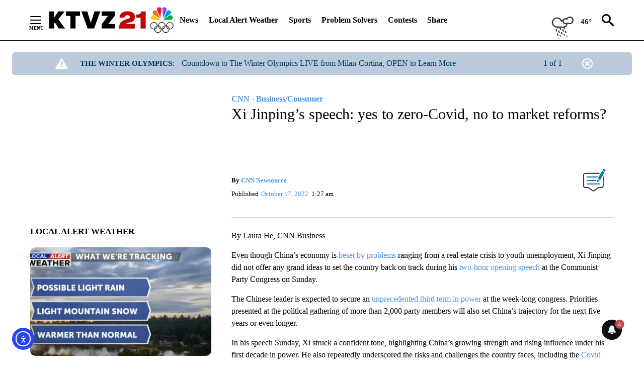

--- FILE ---
content_type: text/javascript;charset=UTF-8
request_url: https://jadserve.postrelease.com/t?ntv_mvi=&ntv_url=https%253A%252F%252Fktvz.com%252Fmoney%252Fcnn-business-consumer%252F2022%252F10%252F17%252Fxi-jinpings-speech-yes-to-zero-covid-no-to-market-reforms%252F
body_size: 1085
content:
(function(){PostRelease.ProcessResponse({"version":"3","responseId":69492,"placements":[{"id":1043958,"selector":"#primary \u003e div.author.author--flex.author-1.panel-group","injectionMode":0,"ads":[],"tracking":{"trackingBaseUrl":"https://jadserve.postrelease.com/trk.gif?ntv_ui\u003d909f52a4-ae0c-47d6-bb66-ebf0360c1298\u0026ntv_fl\[base64]\u0026ntv_ht\u003dQQp8aQA\u0026ntv_at\u003d","adVersionPlacement":"AAAAAAAAAA9u0PA","vcpmParams":{"minimumAreaViewable":0.5,"minimumExposedTime":1000,"checkOnFocus":true,"checkMinimumAreaViewable":false,"primaryImpressionURL":"https://jadserve.postrelease.com/trk.gif?ntv_at\u003d304\u0026ntv_ui\u003d909f52a4-ae0c-47d6-bb66-ebf0360c1298\u0026ntv_a\u003dAAAAAAAAAA9u0PA\u0026ntv_ht\u003dQQp8aQA\u0026ntv_fl\[base64]\u0026ord\u003d-1231043254","adID":0}},"type":0,"integrationType":0}],"trackingCode":"\u003cscript type\u003d\"text/javascript\"\u003entv.PostRelease.trackFirstPartyCookie(\u00271f7dc776-1339-4ac9-800e-00f7e0bfa8f1\u0027);\u003c/script\u003e","safeIframe":false,"placementForTracking":1043958,"isWebview":false,"responseConsent":{"usPrivacyApplies":false,"gdprApplies":false,"gppApplies":false},"flags":{"useObserverViewability":true,"useMraidViewability":false}});})();

--- FILE ---
content_type: text/javascript; charset=utf-8
request_url: https://apv-launcher.minute-ly.com/api/launcher/MIN-30410.js
body_size: 403006
content:
"use strict";

function ownKeys(e, r) { var t = Object.keys(e); if (Object.getOwnPropertySymbols) { var o = Object.getOwnPropertySymbols(e); r && (o = o.filter(function (r) { return Object.getOwnPropertyDescriptor(e, r).enumerable; })), t.push.apply(t, o); } return t; }
function _objectSpread(e) { for (var r = 1; r < arguments.length; r++) { var t = null != arguments[r] ? arguments[r] : {}; r % 2 ? ownKeys(Object(t), !0).forEach(function (r) { _defineProperty(e, r, t[r]); }) : Object.getOwnPropertyDescriptors ? Object.defineProperties(e, Object.getOwnPropertyDescriptors(t)) : ownKeys(Object(t)).forEach(function (r) { Object.defineProperty(e, r, Object.getOwnPropertyDescriptor(t, r)); }); } return e; }
function _typeof(o) { "@babel/helpers - typeof"; return _typeof = "function" == typeof Symbol && "symbol" == typeof Symbol.iterator ? function (o) { return typeof o; } : function (o) { return o && "function" == typeof Symbol && o.constructor === Symbol && o !== Symbol.prototype ? "symbol" : typeof o; }, _typeof(o); }
function _defineProperty(e, r, t) { return (r = _toPropertyKey(r)) in e ? Object.defineProperty(e, r, { value: t, enumerable: !0, configurable: !0, writable: !0 }) : e[r] = t, e; }
function _toPropertyKey(t) { var i = _toPrimitive(t, "string"); return "symbol" == _typeof(i) ? i : i + ""; }
function _toPrimitive(t, r) { if ("object" != _typeof(t) || !t) return t; var e = t[Symbol.toPrimitive]; if (void 0 !== e) { var i = e.call(t, r || "default"); if ("object" != _typeof(i)) return i; throw new TypeError("@@toPrimitive must return a primitive value."); } return ("string" === r ? String : Number)(t); }
(function () {
  // If query has mly_disable flag, do not run launcher
  try {
    var urlParams = new URLSearchParams(window.location.search);
    if (urlParams.has('mly_disable')) {
      console.log('MIN Launcher disabled via mly_disable flag');
      return;
    }
  } catch (e) {
    console.log(e);
  }
  if (window._min_launcher_active) {
    return;
  }
  window._min_launcher_active = true;
  (function () {
    function sendRequest(url, postData) {
      var req = createXMLHTTPObject();
      if (!req) return;
      var method = "POST";
      req.open(method, url, true);
      req.setRequestHeader('User-Agent', 'XMLHTTP/1.0');
      if (postData) req.setRequestHeader('Content-type', 'application/x-www-form-urlencoded');
      if (req.readyState == 4) return;
      req.send(postData);
    }
    var XMLHttpFactories = [function () {
      return new XMLHttpRequest();
    }, function () {
      return new ActiveXObject("Msxml2.XMLHTTP");
    }, function () {
      return new ActiveXObject("Msxml3.XMLHTTP");
    }, function () {
      return new ActiveXObject("Microsoft.XMLHTTP");
    }];
    function createXMLHTTPObject() {
      var xmlhttp = false;
      for (var i = 0; i < XMLHttpFactories.length; i++) {
        try {
          xmlhttp = XMLHttpFactories[i]();
        } catch (e) {
          continue;
        }
        break;
      }
      return xmlhttp;
    }
    function mergeObjects() {
      var resObj = {};
      for (var i = 0; i < arguments.length; i += 1) {
        var obj = arguments[i],
          keys = Object.keys(obj);
        for (var j = 0; j < keys.length; j += 1) {
          resObj[keys[j]] = obj[keys[j]];
        }
      }
      return resObj;
    }
    function reportErrorIfNeeded(error) {
      var MINJS_TEST = /(MIN\-)/;
      var stack = error && error.stack;
      var message = error && error.message;
      if (stack && MINJS_TEST.test(stack)) {
        var messageObject = {
          message: "Launcher died: " + message,
          stack: JSON.stringify(stack)
        };
        sendStructErrorReport(messageObject);
      }
    }
    function getBaseReportMessage() {
      return {
        ver: "launcher",
        env: "prod",
        url: window.location.href,
        referrer: document.referrer
      };
    }
    function sendStructErrorReport(data) {
      if (typeof data === "string") {
        data = {
          message: data
        };
      }
      data.level = "error";
      var report = mergeObjects(getBaseReportMessage(), data);
      sendErrorReport(JSON.stringify(report));
    }
    function sendErrorReport(data) {
      sendReport("//errors.tldw.me/", data);
    }
    function sendReport(domain, data) {
      if (navigator.sendBeacon) {
        navigator.sendBeacon(domain + "_.gif", data);
      } else {
        sendRequest(domain + "_.gif", data);
      }
    }
    window.addEventListener("error", function (event) {
      reportErrorIfNeeded(event.error);
    });
    window.addEventListener("unhandledrejection", function (event) {
      reportErrorIfNeeded(event.reason);
    });
  })();
  var min_validator = function () {
    var _userAgent = navigator.userAgent.toLowerCase();
    var _os = _blackList() || _tweezersOS(_userAgent);
    var _browser = _blackList() || _tweezersBrowser(_userAgent);
    var _isLPM = false;
    function isDeviceMobile() {
      return /android|ios/.test(_os.name) || /(android|bb\d+|meego).+mobile|avantgo|bada\/|blackberry|blazer|compal|elaine|fennec|hiptop|iemobile|ip(hone|od)|iris|kindle|lge |maemo|midp|mmp|mobile.+firefox|netfront|opera m(ob|in)i|palm( os)?|phone|p(ixi|re)\/|plucker|pocket|psp|series(4|6)0|symbian|treo|up\.(browser|link)|vodafone|wap|windows ce|xda|xiino|android|ipad|playbook|silk/i.test(_userAgent) || /1207|6310|6590|3gso|4thp|50[1-6]i|770s|802s|a wa|abac|ac(er|oo|s\-)|ai(ko|rn)|al(av|ca|co)|amoi|an(ex|ny|yw)|aptu|ar(ch|go)|as(te|us)|attw|au(di|\-m|r |s )|avan|be(ck|ll|nq)|bi(lb|rd)|bl(ac|az)|br(e|v)w|bumb|bw\-(n|u)|c55\/|capi|ccwa|cdm\-|cell|chtm|cldc|cmd\-|co(mp|nd)|craw|da(it|ll|ng)|dbte|dc\-s|devi|dica|dmob|do(c|p)o|ds(12|\-d)|el(49|ai)|em(l2|ul)|er(ic|k0)|esl8|ez([4-7]0|os|wa|ze)|fetc|fly(\-|_)|g1 u|g560|gene|gf\-5|g\-mo|go(\.w|od)|gr(ad|un)|haie|hcit|hd\-(m|p|t)|hei\-|hi(pt|ta)|hp( i|ip)|hs\-c|ht(c(\-| |_|a|g|p|s|t)|tp)|hu(aw|tc)|i\-(20|go|ma)|i230|iac( |\-|\/)|ibro|idea|ig01|ikom|im1k|inno|ipaq|iris|ja(t|v)a|jbro|jemu|jigs|kddi|keji|kgt( |\/)|klon|kpt |kwc\-|kyo(c|k)|le(no|xi)|lg( g|\/(k|l|u)|50|54|\-[a-w])|libw|lynx|m1\-w|m3ga|m50\/|ma(te|ui|xo)|mc(01|21|ca)|m\-cr|me(rc|ri)|mi(o8|oa|ts)|mmef|mo(01|02|bi|de|do|t(\-| |o|v)|zz)|mt(50|p1|v )|mwbp|mywa|n10[0-2]|n20[2-3]|n30(0|2)|n50(0|2|5)|n7(0(0|1)|10)|ne((c|m)\-|on|tf|wf|wg|wt)|nok(6|i)|nzph|o2im|op(ti|wv)|oran|owg1|p800|pan(a|d|t)|pdxg|pg(13|\-([1-8]|c))|phil|pire|pl(ay|uc)|pn\-2|po(ck|rt|se)|prox|psio|pt\-g|qa\-a|qc(07|12|21|32|60|\-[2-7]|i\-)|qtek|r380|r600|raks|rim9|ro(ve|zo)|s55\/|sa(ge|ma|mm|ms|ny|va)|sc(01|h\-|oo|p\-)|sdk\/|se(c(\-|0|1)|47|mc|nd|ri)|sgh\-|shar|sie(\-|m)|sk\-0|sl(45|id)|sm(al|ar|b3|it|t5)|so(ft|ny)|sp(01|h\-|v\-|v )|sy(01|mb)|t2(18|50)|t6(00|10|18)|ta(gt|lk)|tcl\-|tdg\-|tel(i|m)|tim\-|t\-mo|to(pl|sh)|ts(70|m\-|m3|m5)|tx\-9|up(\.b|g1|si)|utst|v400|v750|veri|vi(rg|te)|vk(40|5[0-3]|\-v)|vm40|voda|vulc|vx(52|53|60|61|70|80|81|83|85|98)|w3c(\-| )|webc|whit|wi(g |nc|nw)|wmlb|wonu|x700|yas\-|your|zeto|zte\-/i.test(_userAgent.substr(0, 4));
    }
    function isDeviceDesktop() {
      return !isDeviceMobile();
    }
    function isDeviceIPad() {
      return navigator.platform === "iPad" || /iPad/i.test(_userAgent) || navigator.platform === 'MacIntel' && navigator.maxTouchPoints > 1;
    }
    function isOSiOS() {
      return _os.name === "ios" || /(?:iPhone|iPod|iPad)/i.test(_userAgent);
    }
    function isOSAndroid() {
      return _os.name === "android";
    }
    function isOSWindows() {
      return _os.name === "windows";
    }
    function isOSMac() {
      return _os.name === "mac os x";
    }
    function isOSOther() {
      return !isOSiOS() && !isOSAndroid() && !isOSWindows() && !isOSMac();
    }
    function isBrowserIE() {
      return _browser.name === "msie";
    }
    function isBrowserSafari() {
      return (isOSiOS() || isDeviceDesktop() && _os.name === "mac os x") && _browser.name === "safari";
    }
    function isBrowserChrome() {
      return _browser.name === "chrome";
    }
    function isBrowserEdge() {
      return _browser.name === "edge";
    }
    function isBrowserFirefox() {
      return _browser.name === "firefox";
    }
    function isBrowserOpera() {
      return _browser.name === "opera";
    }
    function isBrowserOther() {
      return _browser.name === "none" || !isBrowserIE() && !isBrowserSafari() && !isBrowserChrome() && !isBrowserEdge() && !isBrowserFirefox() && !isBrowserOpera();
    }
    function osVersion() {
      return _os.version;
    }
    function osName() {
      return _os.name;
    }
    function browserVersion() {
      return _browser.version || [0];
    }
    function browserMajorVersion() {
      return _browser.version && _browser.version[0];
    }
    function browserName() {
      return _browser.name;
    }
    function isBrowserSupportsNonMuteAutoPlay() {
      return !isDeviceMobile() && (!isBrowserSafari() || browserMajorVersion() <= 10);
    }
    function isPromise(promise) {
      return promise && typeof Promise === "function" && promise instanceof Promise;
    }

    // pass error case and success case callback functions
    if (isDeviceMobile() && isBrowserSafari()) {
      var vid = document.createElement("video");
      vid.setAttribute("muted", "");
      vid.setAttribute("playsinline", "");
      vid.setAttribute("inline", "");
      vid.setAttribute("webkit-playsinline", "");
      vid.muted = true;
      var playPromise = vid.play();
      if (isPromise(playPromise) && playPromise.then && playPromise["catch"]) {
        playPromise.then(function (data) {
          _isLPM = false;
        })["catch"](function (err) {
          if (err.code === 0) {
            _isLPM = true;
          }
        });
      } else {
        _isLPM = false;
      }
    } else {
      _isLPM = false;
    }
    function isLPM() {
      return _isLPM;
    }
    function isDataSaverOn() {
      return navigator && navigator.connection && navigator.connection.saveData;
    }

    // Private methods

    function _tweeze_rv(userAgent) {
      var value = userAgent.match(/rv:([\d.]+)/) || userAgent.match(/\b(?:MS)?IE\s+([\d\.]+)/i);
      return value && value[1];
    }
    function _tweeze_version(userAgent) {
      var value = userAgent.match(/version\/([\d.]+)/);
      return value ? value[1] : "0.0";
    }
    function _tweeze_fbios(userAgent) {
      var value = userAgent.match(/fbsv\/([\d]+)/);
      return value ? value[1] : "0.0";
    }
    function iosVersion(userAgent) {
      var value = userAgent.match(/([\d_]+) like mac os/);
      return value && value[1];
    }
    function _tweezersOS(userAgent) {
      return _tweezers(userAgent, {
        orders: "iphone os|cpu os|mac os x|mac os|windows nt|android|linux|cpu os",
        tweezeVer: "item ([\\d._]+)",
        transformMap: "iphone os|mac os|cpu os|->ios windows nt->windows",
        verEngine: {
          msie: _tweeze_rv,
          safari: _tweeze_version
        }
      });
    }
    function _tweezersBrowser(userAgent) {
      var BuildVersion = /^(.*)(?:build\/[^\s\)]+)(.*)$/i;
      userAgent = userAgent.replace(BuildVersion, "$1$2");
      return _tweezers(userAgent, {
        orders: "fbios|trident|edge|msie|fxios|firefox|opr|opera|crios|chrome|safari",
        tweezeVer: "item\\/([\\d._]+)",
        transformMap: "trident|msie->msie opera opr->opera firefox fxios->firefox crios->chrome",
        verEngine: {
          msie: _tweeze_rv,
          safari: _tweeze_version,
          fbios: _tweeze_fbios
        }
      });
    }
    function _tweezers(userAgent, config) {
      var name = "other";
      var orders = config.orders;
      var tweezeVer = config.tweezeVer;
      userAgent = userAgent.toLowerCase();
      var items = userAgent.match(RegExp(orders, "ig"));
      var versionParse;

      /* If we found some items */
      if (items) {
        /* Sort item by relevent, mean by config.orders*/
        items.sort(function (a, b) {
          return orders.indexOf(a) - orders.indexOf(b);
        });

        /* get the most relevant item*/
        /* and convert rawName to normalize name*/
        name = config.transformMap.match(RegExp(items[0] + ".*?->(\\w*)?")) || [];
        name = name[1] || items[0];

        /* select engine to extract version from userAgent */
        var verEngine = config.verEngine[name] || function () {
          var verReg = RegExp(tweezeVer.replace("item", items[0]), "i");
          var match = userAgent.match(verReg);
          return match && match[1];
        };
        versionParse = _parseRawVersion(verEngine(userAgent));
      } else {
        //uiwebview

        var standalone = "standalone" in window.navigator && !window.navigator.standalone,
          ios = /iphone|ipod|ipad/.test(userAgent);
        if (ios) {
          if (standalone) {
            //standalone
            name = "safari";
          } else {
            //uiwebview
            name = "safari";
          }
          versionParse = _parseRawVersion(iosVersion(userAgent));
        }
      }
      name = name === "fbios" ? "safari" : name;
      return {
        name: name,
        version: versionParse
      };
    }
    function _blackList() {
      var BLACK_LIST = /Yandex|SeaMonkey|Maxthon|Avant|Deepnet|Comodo_Dragon|Dooble|Palemoon|Flock|facebookexternalhit|Facebot|bb\d+|PlayBook|Googlebot|SMART-TV|Kindle/i;
      if (!!_userAgent.match(BLACK_LIST)) {
        return {
          name: "none",
          version: [-1]
        };
      }
      return null;
    }
    function _parseRawVersion(_version) {
      var version = [-1];
      if (_version) {
        version = _version.split(/[._]/);
        version[0] = version.major = version[0] ? parseInt(version[0]) : 0;
        version[1] = version.minor = version[1] ? parseInt(version[1]) : 0;
        version[2] = version.patch = version[2] ? parseInt(version[2]) : 0;
        version[3] = version.build = version[3] ? parseInt(version[3]) : 0;
      }
      return version;
    }
    return {
      "isDeviceMobile": isDeviceMobile,
      "isDeviceDesktop": isDeviceDesktop,
      "isDeviceIPad": isDeviceIPad,
      "isOSiOS": isOSiOS,
      "isOSAndroid": isOSAndroid,
      "isOSWindows": isOSWindows,
      "isOSMac": isOSMac,
      "isOSOther": isOSOther,
      "isBrowserIE": isBrowserIE,
      "isBrowserSafari": isBrowserSafari,
      "isBrowserChrome": isBrowserChrome,
      "isBrowserEdge": isBrowserEdge,
      "isBrowserFirefox": isBrowserFirefox,
      "isBrowserOpera": isBrowserOpera,
      "isBrowserOther": isBrowserOther,
      "osVersion": osVersion,
      "osName": osName,
      "browserVersion": browserVersion,
      "browserMajorVersion": browserMajorVersion,
      "browserName": browserName,
      "isBrowserSupportsNonMuteAutoPlay": isBrowserSupportsNonMuteAutoPlay,
      "isLPM": isLPM,
      "isPromise": isPromise,
      "isDataSaverOn": isDataSaverOn
    };
  }();
  (function (configData) {
    var isUsedDataDisabled = configData && configData.config.disableUserData;
    var SESSION_KEY = "minUnifiedSessionToken10";
    var SESSION_TTL = 30 * 60 * 1000; // 30 minutes
    var STORAGE_TTL = 30 * 24 * 60 * 60; // 30 days in seconds
    var USER_TTL = STORAGE_TTL * 1000; // 30 days in miliseconds

    var TIMESTAMPS = {
      sessionId: "__sidts__",
      //sessionId timestamp
      uid: "__uidts__" //sessionId timestamp
    };
    var SESSION_ID = "sessionId";
    var USER_ID = "uid";
    var STORAGE = getStorage();
    var sessionData = {};
    function isCookieEnabled() {
      var cookieEnabled = navigator.cookieEnabled;
      if (!cookieEnabled) {
        document.cookie = "testcookie";
        cookieEnabled = document.cookie.indexOf("testcookie") != -1;
      }
      return cookieEnabled;
    }
    function isStorageEnabled(storage) {
      try {
        storage.setItem("_minTest", "test value");
        storage.removeItem("_minTest");
      } catch (e) {
        return false;
      }
      return true;
    }
    function getStorage() {
      try {
        if (isCookieEnabled()) {
          return cookiesStorage();
        }
        if (isStorageEnabled(localStorage)) {
          return localStorage;
        }
        if (isStorageEnabled(sessionStorage)) {
          return sessionStorage;
        }
        return null;
      } catch (error) {
        return null;
      }
    }
    function save() {
      if (!isUsedDataDisabled) {
        STORAGE.setItem(SESSION_KEY, JSON.stringify(sessionData));
      }
      saveLocal();
    }
    function saveLocal() {
      if (isUsedDataDisabled) {
        window._minUnifiedSessionToken10 = _defineProperty(_defineProperty(_defineProperty(_defineProperty({}, SESSION_ID, '0'), USER_ID, '0'), TIMESTAMPS[SESSION_ID], getTimeNow()), TIMESTAMPS[USER_ID], getTimeNow());
      } else {
        window._minUnifiedSessionToken10 = sessionData;
      }
    }
    function createEmptySessionData() {
      sessionData = {};
      sessionData[SESSION_ID] = generateUID();
      sessionData[USER_ID] = generateUID();
      sessionData[TIMESTAMPS[SESSION_ID]] = getTimeNow();
      sessionData[TIMESTAMPS[USER_ID]] = getTimeNow();
    }
    function isSessionTimeExpired(dataTimeStamp) {
      var timeSpan = Math.abs(getTimeNow() - dataTimeStamp);
      return timeSpan > SESSION_TTL || isMidnightPassed(dataTimeStamp);
    }
    function isUserIdTimeExpired(dataTimeStamp) {
      var timeSpan = Math.abs(getTimeNow() - dataTimeStamp);
      return timeSpan > USER_TTL;
    }
    function isSessionValid() {
      return sessionData[SESSION_ID] && sessionData[USER_ID] && sessionData[TIMESTAMPS[SESSION_ID]] && sessionData[TIMESTAMPS[USER_ID]];
    }
    function updateTimeStamps() {
      sessionData[TIMESTAMPS[SESSION_ID]] = getTimeNow();
      sessionData[TIMESTAMPS[USER_ID]] = getTimeNow();
    }
    function getRootDomain(hostname) {
      var parts = hostname.split(".");
      if (parts.length <= 2) {
        return hostname;
      }
      var lastThreeParts = parts.slice(-3);
      var specialDomains = ['co', 'com', 'org', 'net'];
      if (specialDomains.indexOf(lastThreeParts[1]) > -1) {
        return lastThreeParts.join('.');
      }
      return lastThreeParts.slice(-2).join('.');
    }
    function cookiesStorage() {
      function setCookie(name, value) {
        var updatedCookie = encodeURIComponent(name) + "=" + encodeURIComponent(value);
        updatedCookie += "; path=/; domain=" + getRootDomain(location.hostname) + "; " + "max-age=" + STORAGE_TTL + ";";
        document.cookie = updatedCookie;
      }
      function getCookie(name) {
        var matches = document.cookie.match(new RegExp("(?:^|; )" + name.replace(/([\.$?*|{}\(\)\[\]\\\/\+^])/g, '\\$1') + "=([^;]*)"));
        return matches ? decodeURIComponent(matches[1]) : undefined;
      }
      return {
        getItem: getCookie,
        setItem: setCookie
      };
    }
    function removeStoredSessionData() {
      if (STORAGE) {
        try {
          STORAGE.removeItem(SESSION_KEY);
        } catch (e) {}
      }
    }
    if (isUsedDataDisabled) {
      removeStoredSessionData();
    }
    function initSessionData() {
      if (isUsedDataDisabled) {
        createEmptySessionData();
        saveLocal();
        return;
      }
      if (!STORAGE) {
        createEmptySessionData();
        saveLocal();
        return;
      }
      sessionData = JSON.parse(STORAGE.getItem(SESSION_KEY) || "{}");
      if (!isSessionValid()) {
        createEmptySessionData();
        save();
        return;
      }
      if (isSessionTimeExpired(sessionData[TIMESTAMPS[SESSION_ID]])) {
        sessionData[SESSION_ID] = generateUID();
      }
      if (isUserIdTimeExpired(sessionData[TIMESTAMPS[USER_ID]])) {
        sessionData[USER_ID] = generateUID();
      }
      updateTimeStamps();
      save();
    }
    function generateUID() {
      function s() {
        return Math.floor((1 + Math.random()) * getTimeNow()).toString(16).substring(1);
      }
      return s() + "-" + s() + "-" + s() + "-" + s() + "-" + s();
    }
    function getTimeNow() {
      return new Date().getTime();
    }
    function isMidnightPassed(timeStamp) {
      var LOCAL_OFFSET = new Date().getTimezoneOffset() * 60000;
      function _getAsUtcDate(timestamp) {
        return new Date(timestamp + LOCAL_OFFSET);
      }
      var then = new Date(timeStamp).getTime();
      var now = getTimeNow();
      var thenUTC = _getAsUtcDate(then);
      var nowUTC = _getAsUtcDate(now);
      var nowUTCYear = nowUTC.getYear();
      var thenUTCYear = thenUTC.getYear();
      var nowUTCMonth = nowUTC.getMonth();
      var thenUTCMonth = thenUTC.getMonth();
      var nowUTCDate = nowUTC.getDate();
      var thenUTCDate = thenUTC.getDate();
      return nowUTCYear > thenUTCYear || nowUTCMonth > thenUTCMonth || nowUTCDate > thenUTCDate;
    }
    initSessionData();
  })({"fallbackUsed":true,"videos":[{"id":8038595,"vidId":"69c2b591-30cf-439e-b148-0e13c4b3674e","minVidId":6113554,"defaultHltId":115217973,"articleUrl":"/news/accidents-crashes/2026/01/28/osp-identifies-bend-woman-killed-in-head-on-crash-on-highway-126-near-powell-butte-highway-intersection","highlights":[{"hltId":115217973,"vidUrl":"cba2257a-f79f-4277-6113554-8152-87aadfc05866-s36.103-44.912","hasVertical":false,"weights":"1,1,1,1","rank":"0.03496,0.09524,0,0"}]},{"id":8037713,"vidId":"ef3bd8bc-d987-4178-9ade-502d3cd2ba7a","minVidId":6115424,"defaultHltId":115204097,"articleUrl":"/weather/snow-report/2026/01/29/snow-report-light-mountain-snow-continues-today","highlights":[{"hltId":115204097,"vidUrl":"ca7122f1-b8ea-4417-6115424-98d4-c8ad49acfbf3-s0.0-6.006","hasVertical":false,"weights":"1,1,1,1","rank":"0.03496,0.09524,0,0"}]},{"id":8037663,"vidId":"b1741010-5917-4f84-993b-c1cc68e1ef13","minVidId":6114227,"defaultHltId":115203501,"articleUrl":"/news/accidents-crashes/2026/01/28/two-teens-rescued-after-falling-through-thin-ice-at-jefferson-county-youth-fishing-pond","highlights":[{"hltId":115203501,"vidUrl":"eeb5e4ac-4a18-46f2-6114227-90cf-621d68bd9040-s38.972-44.511","hasVertical":false,"weights":"1,1,1,1","rank":"0.03496,0.09524,0,0"}]},{"id":8037359,"vidId":"34f53467-4397-41d8-81aa-4e79957012fd","minVidId":6115173,"defaultHltId":115198689,"articleUrl":"/news/local-news/2026/01/29/team-usa-opening-ceremony-sweaters-made-using-central-oregon-wool-celebration-planned-in-bend","highlights":[{"hltId":115198689,"vidUrl":"27696a43-fd91-467d-6115173-854f-0966efc5a84a-s29.162-34.968","hasVertical":false,"weights":"1,1,1,1","rank":"0.03496,0.09524,0,0"}]},{"id":8037241,"vidId":"11b4565f-d9b5-4299-a407-4fff5ba91ceb","minVidId":6115073,"defaultHltId":115196679,"articleUrl":"/news/business/2026/01/29/fit-furry-friends-new-mobile-dog-fitness-service-opens-in-bend","highlights":[{"hltId":115196679,"vidUrl":"80702e8d-16e1-4a8a-6115073-82d8-b67718403742-s0.0-5.772","hasVertical":false,"weights":"1,1,1,1","rank":"0.03496,0.09524,0,0"}]},{"id":8037178,"vidId":"4e245277-a989-4ec1-afd1-1b5fda452443","minVidId":6115037,"defaultHltId":115196028,"articleUrl":"/news/education/2026/01/28/selco-community-credit-union-to-begin-accepting-applications-for-annual-scholarship-program","highlights":[{"hltId":115196028,"vidUrl":"e14eba40-141b-40a0-6115037-be6b-5f6f5b8ba715-s37.704-44.278","hasVertical":false,"weights":"1,1,1,1","rank":"0.03496,0.09524,0,0"}]},{"id":8037108,"vidId":"cc877ee8-72a6-412d-bc84-ef1f559bd7cc","minVidId":6114995,"defaultHltId":115195216,"articleUrl":"/weather/local-forecast/2026/01/29/warmer-than-normal-chance-for-light-rain-today","highlights":[{"hltId":115195216,"vidUrl":"f37a942e-9eb0-4f93-6114995-9251-ff00d6556b7d-s71.104-77.11","hasVertical":false,"weights":"1,1,1,1","rank":"0.03496,0.09524,0,0"}]},{"id":8037051,"vidId":"93f62d1f-9b4b-457c-83ff-505edc9fc119","minVidId":6114952,"defaultHltId":115194400,"articleUrl":"/community/sunrise-birthdays/2026/01/29/sunrise-birthdays-thursday-january-29th","highlights":[{"hltId":115194400,"vidUrl":"b8bc1efd-d55a-4e73-6114952-8a29-68578b59895c-s21.455-27.427","hasVertical":false,"weights":"1,1,1,1","rank":"0.03496,0.09524,0,0"}]},{"id":8036852,"vidId":"5d17aa70-157e-44ec-a108-9819840e1b6b","minVidId":6114810,"defaultHltId":115191535,"articleUrl":"/sports/2026/01/28/pole-pedal-paddle-design-contest-winner-chosen-as-online-early-bird-registration-opens-for-50th-anniversary-race","highlights":[{"hltId":115191535,"vidUrl":"726e4855-bbb1-48a6-6114810-b110-f73d2d7cabf2-s20.521-27.761","hasVertical":false,"weights":"1,1,1,1","rank":"0.03496,0.09524,0,0"}]},{"id":8036165,"vidId":"b1741010-5917-4f84-993b-c1cc68e1ef13","minVidId":6114227,"defaultHltId":115180915,"articleUrl":"/news/top-stories/2026/01/28/teens-rescued-after-falling-through-ice-at-jefferson-county-pond","highlights":[{"hltId":115180915,"vidUrl":"eeb5e4ac-4a18-46f2-6114227-90cf-621d68bd9040-s38.972-44.511","hasVertical":false,"weights":"1,1,1,1","rank":"0.03496,0.09524,0,0"}]},{"id":8035842,"vidId":"7479f4e9-13c2-471c-9c8c-081aefd46c5c","minVidId":6113940,"defaultHltId":115174433,"articleUrl":"/weather/junior-forecaster/2026/01/28/junior-forecaster-mariah-enjoys-art-classes-and-playing-basketball","highlights":[{"hltId":115174433,"vidUrl":"286f3278-5df6-45fe-6113940-8e00-f6db9b8d1050-s75.409-81.048","hasVertical":false,"weights":"1,1,1,1","rank":"0.03496,0.09524,0,0"}]},{"id":8035824,"vidId":"674cde70-c080-4133-8a5e-be39cf2e53ab","minVidId":6113925,"defaultHltId":115174118,"articleUrl":"/news/government-politics/2026/01/28/on-eve-of-oregon-legislatures-short-session-budget-crisis-and-transportation-funding-top-lawmakers-agenda","highlights":[{"hltId":115174118,"vidUrl":"83693906-d707-4abb-6113925-8bd2-3f42754fe396-s70.17-77.11","hasVertical":false,"weights":"1,1,1,1","rank":"0.03496,0.09524,0,0"}]},{"id":8035812,"vidId":"ad624d4b-6c5f-461d-af81-32d8a1fd25ef","minVidId":6113916,"defaultHltId":115173897,"articleUrl":"/weather/local-forecast/2026/01/28/spotty-showers-and-breezy-today-more-light-rain-thursday","highlights":[{"hltId":115173897,"vidUrl":"7ba55158-1f75-43ec-6113916-8f08-ff371f398bb4-s108.108-113.814","hasVertical":false,"weights":"1,1,1,1","rank":"0.03496,0.09524,0,0"}]},{"id":8035805,"vidId":"69c2b591-30cf-439e-b148-0e13c4b3674e","minVidId":6113554,"defaultHltId":115173806,"articleUrl":"/news/accidents-crashes/2026/01/28/osp-says-one-person-was-killed-in-crash-near-highway-126-powell-butte-highway-intersection","highlights":[{"hltId":115173806,"vidUrl":"cba2257a-f79f-4277-6113554-8152-87aadfc05866-s36.103-44.912","hasVertical":false,"weights":"1,1,1,1","rank":"0.03496,0.09524,0,0"}]},{"id":8035385,"vidId":"671393f6-7172-4050-9212-b9d6c257338e","minVidId":6113573,"defaultHltId":115166378,"articleUrl":"/news/2026/01/28/new-prineville-medical-spa-focuses-on-natural-results-and-patient-first-care","highlights":[{"hltId":115166378,"vidUrl":"26e37c3d-808c-4c72-6113573-a8b3-8fed43db466d-s21.188-26.76","hasVertical":false,"weights":"1,1,1,1","rank":"0.03496,0.09524,0,0"}]},{"id":8035365,"vidId":"69c2b591-30cf-439e-b148-0e13c4b3674e","minVidId":6113554,"defaultHltId":115166040,"articleUrl":"/news/accidents-crashes/2026/01/28/update-hwy-126-reopens-after-injury-crash-at-powell-butte-highway-intersection","highlights":[{"hltId":115166040,"vidUrl":"cba2257a-f79f-4277-6113554-8152-87aadfc05866-s36.103-44.912","hasVertical":false,"weights":"1,1,1,1","rank":"0.03496,0.09524,0,0"}]},{"id":8035223,"vidId":"d88e95b9-b488-4b42-afd9-e6c729cf4455","minVidId":6113434,"defaultHltId":115163631,"articleUrl":"/news/accidents-crashes/2026/01/28/update-hwy-126-reopens-after-injury-crash-at-powell-butte-highway-intersection","highlights":[{"hltId":115163631,"vidUrl":"f75f9bc3-c453-4b8d-6113434-ba1f-d025861fe353-s0.0-9.476","hasVertical":false,"weights":"1,1,1,1","rank":"0.03496,0.09524,0,0"}]},{"id":8034437,"vidId":"0c174dfd-aa00-4c89-a88d-7d95934fa848","minVidId":6112793,"defaultHltId":115150530,"articleUrl":"/money/cnn-business-consumer/2026/01/28/emboldened-by-widespread-support-jerome-powell-and-the-fed-will-probably-defy-trump-once-again","highlights":[{"hltId":115150530,"vidUrl":"0371121c-fd75-44ef-6112793-90d6-a81e474829ac-s0.1-6.106","vidRatio":2.11,"hasVertical":false,"weights":"1,1,1,1","rank":"0.03496,0.09524,0,0"}]},{"id":8034247,"vidId":"4ec00dc4-d2ab-43c8-8f0b-76f05e946381","minVidId":6112652,"defaultHltId":115147645,"articleUrl":"/news/2026/01/28/two-federal-agents-involved-in-alex-pretti-shooting-have-been-placed-on-administrative-leave","highlights":[{"hltId":115147645,"vidUrl":"f3f03f3f-55be-40be-6112652-b6a8-5e41b375e4d8-s32.299-40.174","hasVertical":false,"weights":"1,1,1,1","rank":"0.03496,0.09524,0,0"}]},{"id":8033828,"vidId":"a7c8449d-082e-492e-b490-93a99f8b0919","minVidId":6112370,"defaultHltId":115140392,"articleUrl":"/community/2026/01/27/rising-need-central-oregonians-turned-to-neighborimpact-for-help-over-1-million-times-in-a-year","highlights":[{"hltId":115140392,"vidUrl":"7ee90f7e-937b-4a02-6112370-b4d5-a826a32f5ba6-s38.539-44.678","hasVertical":false,"weights":"1,1,1,1","rank":"0.03496,0.09524,0,0"}]},{"id":8033616,"vidId":"0388dc8c-de41-474f-9008-a2482be18902","minVidId":6112218,"defaultHltId":115137263,"articleUrl":"/community/community-billboard/2026/01/27/heart-of-oregon-corps-named-2025-non-profit-partner-of-the-year-by-central-oregon-builders-association","highlights":[{"hltId":115137263,"vidUrl":"e7659eb7-4b6e-4128-6112218-8901-4f35e8b94b15-s8.342-14.348","hasVertical":false,"weights":"1,1,1,1","rank":"0.03496,0.09524,0,0"}]},{"id":8033599,"vidId":"b48ea6c6-eb30-4422-9952-22db773037aa","minVidId":6112206,"defaultHltId":115137226,"articleUrl":"/weather/local-forecast/2026/01/28/expect-warming-temps-and-passing-showers-over-the-next-few-days","highlights":[{"hltId":115137226,"vidUrl":"e397771d-8b6c-4ed5-6112206-84a5-815ceb7aa350-s6.273-14.481","hasVertical":false,"weights":"1,1,1,1","rank":"0.03496,0.09524,0,0"}]},{"id":8033589,"vidId":"f2f13e8e-712d-4205-851f-f3bc5ed28bef","minVidId":6112197,"defaultHltId":115137080,"articleUrl":"/community/sunrise-birthdays/2026/01/28/sunrise-birthdays-wednesday-january-28th","highlights":[{"hltId":115137080,"vidUrl":"aadddb3e-a48a-49a9-6112197-9a1a-e7d5eb51cb96-s2.503-11.078","hasVertical":false,"weights":"1,1,1,1","rank":"0.03496,0.09524,0,0"}]},{"id":8033148,"vidId":"016f5925-8a2c-4d84-bf44-b689697c4e1e","minVidId":6111853,"defaultHltId":115129261,"articleUrl":"/news/government-politics/2026/01/27/rep-janelle-bynum-pitches-patchwork-k-30-plan-to-tackle-generational-affordability-issues","highlights":[{"hltId":115129261,"vidUrl":"8d66979f-9c80-433e-6111853-bb7f-509e87a2731e-s18.352-24.491","hasVertical":false,"weights":"1,1,1,1","rank":"0.03496,0.09524,0,0"}]},{"id":8032713,"vidId":"706d439f-7206-4ec6-b986-805736dcbf38","minVidId":6111503,"defaultHltId":115122852,"articleUrl":"/news/top-stories/2026/01/27/bends-hawthorne-crossing-bridge-enters-new-phase-under-state-leadership","highlights":[{"hltId":115122852,"vidUrl":"a1e75145-96ad-4a9c-6111503-87fa-0100aab02bd5-s107.608-113.246","hasVertical":false,"weights":"1,1,1,1","rank":"0.03496,0.09524,0,0"}]},{"id":8032495,"vidId":"d2f33ab9-0323-4133-b8ec-051ce16be014","minVidId":6111313,"defaultHltId":115119161,"articleUrl":"/news/top-stories/2026/01/27/u-haul-u-box-facility-under-construction-along-highway-97-in-bend","highlights":[{"hltId":115119161,"vidUrl":"31980966-050b-4555-6111313-982a-e57977c9776f-s26.026-34.334","hasVertical":false,"weights":"1,1,1,1","rank":"0.03496,0.09524,0,0"}]},{"id":8032466,"vidId":"970b7192-7bd3-4d3d-9f9e-e46afdd21689","minVidId":6111289,"defaultHltId":115118679,"articleUrl":"/sponsor/pet-pics-sweepstakes/2026/01/27/pet-pics-tuna-is-hooked-on-this-reel-comfy-couch","highlights":[{"hltId":115118679,"vidUrl":"bd90b726-15f9-416f-6111289-ab10-7a013c93ced4-s61.261-68.035","hasVertical":false,"weights":"1,1,1,1","rank":"0.03496,0.09524,0,0"}]},{"id":8032365,"vidId":"354d0175-2303-4e04-8cc3-4b674a19aae9","minVidId":6111205,"defaultHltId":115116916,"articleUrl":"/news/business/2026/01/26/shilo-inns-bend-a-34-year-fixture-of-the-citys-lodging-scene-closes-abruptly-amid-bankruptcy","highlights":[{"hltId":115116916,"vidUrl":"0285e078-864b-4d3f-6111205-9d09-2ecb12fa6e9b-s43.544-50.284","hasVertical":false,"weights":"1,1,1,1","rank":"0.03496,0.09524,0,0"}]},{"id":8032231,"vidId":"31ff7ee3-78f4-4cba-b0d1-2822d8702d34","minVidId":6111102,"defaultHltId":115114748,"articleUrl":"/news/bend/2026/01/27/city-of-bend-updates-website-aiming-to-make-it-more-user-friendly-easier-for-users-to-find-info","highlights":[{"hltId":115114748,"vidUrl":"416c6e32-f187-4053-6111102-bee6-6ba3a1fbc383-s14.014-19.987","hasVertical":false,"weights":"1,1,1,1","rank":"0.03496,0.09524,0,0"}]},{"id":8032074,"vidId":"44203821-6658-4b80-ac1c-14c12738be23","minVidId":6110980,"defaultHltId":115112368,"articleUrl":"/lifestyle/technology/2026/01/27/bend-business-brings-a-high-tech-3d-camera-to-central-oregon","highlights":[{"hltId":115112368,"vidUrl":"b82a3a9d-ba6a-4a74-6110980-8287-3be854c1929a-s20.921-29.129","hasVertical":false,"weights":"1,1,1,1","rank":"0.03496,0.09524,0,0"}]},{"id":8031983,"vidId":"676037f9-0771-40f8-8e20-54b70c09f7b2","minVidId":6110907,"defaultHltId":115110904,"articleUrl":"/weather/local-forecast/2026/01/27/passing-showers-over-the-next-few-days-mild-pattern-returns","highlights":[{"hltId":115110904,"vidUrl":"897f3592-be79-43a3-6110907-8c36-7183ed1d03e9-s121.154-127.16","hasVertical":false,"weights":"1,1,1,1","rank":"0.03496,0.09524,0,0"}]},{"id":8030842,"vidId":"e18ad02c-fe8e-40da-b7f6-4ed8c14d5291","minVidId":6110107,"defaultHltId":115093648,"articleUrl":"/health/2026/01/26/not-just-a-roof-but-a-foundation-bend-nonprofit-announces-new-sober-living-home-for-women-in-recovery","highlights":[{"hltId":115093648,"vidUrl":"39dcb6fd-4c7d-4453-6110107-9752-b688f5ae1e23-s23.524-29.53","hasVertical":false,"weights":"1,1,1,1","rank":"0.03496,0.09524,0,0"}]},{"id":8030563,"vidId":"9fc81e96-0723-4a21-9d5a-b5d263fac135","minVidId":6109916,"defaultHltId":115089816,"articleUrl":"/community/sunrise-birthdays/2026/01/27/sunrise-birthdays-tuesday-january-27th","highlights":[{"hltId":115089816,"vidUrl":"3cb12fcc-aa68-4a19-6109916-8d92-e12ce3241b5c-s2.503-10.177","hasVertical":false,"weights":"1,1,1,1","rank":"0.03496,0.09524,0,0"}]},{"id":8030562,"vidId":"2b562beb-1716-4420-9d2e-727e6e7e8f19","minVidId":6109915,"defaultHltId":115089847,"articleUrl":"/weather/local-forecast/2026/01/27/mostly-quiet-tuesday-with-a-chance-for-late-mixed-showers","highlights":[{"hltId":115089847,"vidUrl":"d875a621-295c-4c87-6109915-b92a-5d7eeaf31e2a-s34.635-40.641","hasVertical":false,"weights":"1,1,1,1","rank":"0.03496,0.09524,0,0"}]},{"id":8030003,"vidId":"59dc0d4f-73f0-4cf7-a2f5-225f96a5f389","minVidId":6109483,"defaultHltId":115081609,"articleUrl":"/news/top-stories/2026/01/27/west-coast-health-alliance-endorses-updated-immunization-guidelines","highlights":[{"hltId":115081609,"vidUrl":"a6d9a6d8-e842-4204-6109483-84fe-b4192680492f-s12.012-18.485","hasVertical":false,"weights":"1,1,1,1","rank":"0.03496,0.09524,0,0"}]},{"id":8029996,"vidId":"da2879e6-e00b-4792-8eab-f492df600bb6","minVidId":6109478,"defaultHltId":115081471,"articleUrl":"/news/top-stories/2026/01/26/legends-reloaded-festival-brings-classic-rock-tribute-acts-to-central-oregon","highlights":[{"hltId":115081471,"vidUrl":"54e78832-060d-44e7-6109478-aa17-f939345edc34-s24.992-30.998","hasVertical":false,"weights":"1,1,1,1","rank":"0.03496,0.09524,0,0"}]},{"id":8029950,"vidId":"e5e7ef54-4cbe-4cdd-9d12-9876dbb030c7","minVidId":6109437,"defaultHltId":115080789,"articleUrl":"/news/top-stories/2026/01/27/tigard-mother-daughter-indicted-on-forced-labor-and-health-care-fraud-charges","highlights":[{"hltId":115080789,"vidUrl":"ad53b87f-0713-4a5e-6109437-b1da-a75dc574ad77-s0.0-7.741","hasVertical":false,"weights":"1,1,1,1","rank":"0.03496,0.09524,0,0"}]},{"id":8029930,"vidId":"0e8a5824-efb2-419a-a7b8-cc4a5b46d9f5","minVidId":6109422,"defaultHltId":115080538,"articleUrl":"/news/top-stories/2026/01/27/osp-k-9-team-seizes-meth-and-cocaine-during-i-5-traffic-stop-in-marion-county","highlights":[{"hltId":115080538,"vidUrl":"b3691f34-752c-4732-6109422-bda3-c3ff65eef705-s27.127-33.133","hasVertical":false,"weights":"1,1,1,1","rank":"0.03496,0.09524,0,0"}]},{"id":8029602,"vidId":"be061293-03af-4852-bf59-0bcfe11737b0","minVidId":6109136,"defaultHltId":115075160,"articleUrl":"/weather/local-forecast/2026/01/26/spotty-showers-off-and-on-this-week-light-snow-mixed-in-at-times","highlights":[{"hltId":115075160,"vidUrl":"f16e2006-18f4-4148-6109136-b90b-a7fe4c94877f-s25.292-31.298","hasVertical":false,"weights":"1,1,1,1","rank":"0.03496,0.09524,0,0"}]},{"id":8029457,"vidId":"e523c33f-6fc1-4f18-a57c-f299201e73e5","minVidId":6109019,"defaultHltId":115072911,"articleUrl":"/community/2026/01/26/homeless-leadership-council-to-begin-week-long-annual-point-in-time-count-across-central-oregon","highlights":[{"hltId":115072911,"vidUrl":"1dddcc5e-8b48-4d99-6109019-858b-196e5c706ccb-s54.054-60.594","hasVertical":false,"weights":"1,1,1,1","rank":"0.03496,0.09524,0,0"}]},{"id":8029443,"vidId":"e57f0e14-d8e5-4dcd-9379-d9ad389e01f9","minVidId":6109010,"defaultHltId":115072760,"articleUrl":"/community/2026/01/26/bend-police-department-prepares-for-42nd-community-academy-encourages-citizen-participation","highlights":[{"hltId":115072760,"vidUrl":"622d7c7c-49ff-44f2-6109010-a0be-aa88947f1e62-s14.515-22.322","hasVertical":false,"weights":"1,1,1,1","rank":"0.03496,0.09524,0,0"}]},{"id":8029420,"vidId":"db91b8ec-0ce7-4954-986b-242b2552ecf1","minVidId":6108994,"defaultHltId":115072402,"articleUrl":"/news/government-politics/2026/01/26/ex-blazer-chris-dudley-who-narrowly-lost-governors-race-in-2010-says-hes-running-again-for-gop-nomination","highlights":[{"hltId":115072402,"vidUrl":"a848666e-1d55-41a8-6108994-b9c2-6120f7cda211-s18.552-24.558","hasVertical":false,"weights":"1,1,1,1","rank":"0.03496,0.09524,0,0"}]},{"id":8029395,"vidId":"f236a39e-f714-4593-a32d-9715c6899b3f","minVidId":6108974,"defaultHltId":115072043,"articleUrl":"/news/government-politics/2026/01/26/deschutes-county-sheriffs-lt-james-mac-mclaughlin-files-to-run-for-sheriff-against-interim-sheriff-ty-rupert","highlights":[{"hltId":115072043,"vidUrl":"394fade8-3295-4e5d-6108974-9fa8-bb705023ebfc-s18.719-24.725","hasVertical":false,"weights":"1,1,1,1","rank":"0.03496,0.09524,0,0"}]},{"id":8029388,"vidId":"5dcd502d-5a11-4598-b119-4fb1a3d13d85","minVidId":6108972,"defaultHltId":115071936,"articleUrl":"/news/accidents-crashes/2026/01/26/authorities-identify-climber-killed-in-300-foot-fall-on-mount-hood","highlights":[{"hltId":115071936,"vidUrl":"d96f1c9b-e831-404f-6108972-b475-b0329301e08a-s16.183-22.189","hasVertical":false,"weights":"1,1,1,1","rank":"0.03496,0.09524,0,0"}]},{"id":8028014,"vidId":"322ffd6a-2f22-4169-b346-a988d9eff816","minVidId":6108018,"defaultHltId":115052059,"articleUrl":"/weather/local-forecast/2026/01/26/mostly-dry-today-light-rain-snow-possible-tomorrow","highlights":[{"hltId":115052059,"vidUrl":"1e2c1d23-a63f-4234-6108018-9ff4-a6377938311f-s170.07-176.076","hasVertical":false,"weights":"1,1,1,1","rank":"0.03496,0.09524,0,0"}]},{"id":8027375,"vidId":"6ed13922-2399-46bb-bc45-74e1c7d8242e","minVidId":6107512,"defaultHltId":115042451,"articleUrl":"/news/government-politics/2026/01/25/local-democrat-legislators-address-budget-concerns-and-priorities-at-town-hall-meetings","highlights":[{"hltId":115042451,"vidUrl":"6dad2694-6fbb-4f59-6107512-b266-482edd8b3db7-s29.53-36.503","hasVertical":false,"weights":"1,1,1,1","rank":"0.03496,0.09524,0,0"}]},{"id":8027051,"vidId":"f588cf0c-9b7e-4429-8811-2ce65de6e587","minVidId":6107229,"defaultHltId":115037099,"articleUrl":"/news/2026/01/25/breaking-news-seattle-seahawks-punch-their-ticket-to-super-bowl-lx","highlights":[{"hltId":115037099,"vidUrl":"36070518-1ac2-46b4-6107229-8add-4719f40b6aa8-s20.3-26.3","hasVertical":false,"weights":"1,1,1,1","rank":"0.03496,0.09524,0,0"}]},{"id":8022748,"vidId":"bd39db80-369a-48df-8f5f-cbc24bf7fc50","minVidId":6103224,"defaultHltId":114966041,"articleUrl":"/news/central-oregon/2026/01/24/mount-bachelors-avalanche-dogs-ensuring-safety-on-the-slopes","highlights":[{"hltId":114966041,"vidUrl":"54334f23-abd6-46ef-6103224-99f5-9f5d45994464-s23.023-29.496","hasVertical":false,"weights":"1,1,1,1","rank":"0.03496,0.09524,0,0"}]},{"id":8021721,"vidId":"2a0ecf04-3a47-4db0-8223-0cd0f3eabd57","minVidId":6102298,"defaultHltId":114950172,"articleUrl":"/news/central-oregon/2026/01/24/local-cub-scouts-enjoy-friendly-competition-at-pinewood-derby","highlights":[{"hltId":114950172,"vidUrl":"fc24342c-793e-46c4-6102298-8956-c3001f070606-s26.66-32.499","hasVertical":false,"weights":"1,1,1,1","rank":"0.03496,0.09524,0,0"}]},{"id":8021713,"vidId":"b0881fd3-2ee0-47df-b75f-e19a306ede44","minVidId":6102292,"defaultHltId":114950054,"articleUrl":"/weather/local-forecast/2026/01/24/mostly-clear-weekend-with-chilly-nights","highlights":[{"hltId":114950054,"vidUrl":"514b6a36-c491-4fd4-6102292-8c75-66f19bc9abc5-s92.96-99.232","hasVertical":false,"weights":"1,1,1,1","rank":"0.03496,0.09524,0,0"}]},{"id":8020329,"vidId":"6194b86b-1cd5-460d-a5f1-16d68d9c18c6","minVidId":6101220,"defaultHltId":114926428,"articleUrl":"/sports/the-big-playback/2026/01/24/the-big-playback-1-23-pt-1-crook-county-stays-perfect-tops-summit-in-imc-dual","highlights":[{"hltId":114926428,"vidUrl":"58486f11-f289-4962-6101220-a0ea-000b0945b68a-s225.225-234.201","hasVertical":false,"weights":"1,1,1,1","rank":"0.03496,0.09524,0,0"}]},{"id":8019847,"vidId":"ce8b3a15-66c1-424b-b2de-3b0fad4b7c7b","minVidId":6100838,"defaultHltId":114919235,"articleUrl":"/news/government-politics/2026/01/23/governor-kotek-appoints-ken-sanchagrin-as-oregon-public-defense-commission-executive-director","highlights":[{"hltId":114919235,"vidUrl":"8982d647-7b28-408d-6100838-bf59-9b425afe422d-s17.885-23.857","hasVertical":false,"weights":"1,1,1,1","rank":"0.03496,0.09524,0,0"}]},{"id":8019507,"vidId":"eaba668a-e204-4a98-9473-547dd1d49c37","minVidId":6100557,"defaultHltId":114913796,"articleUrl":"/news/top-stories/2026/01/23/the-museum-at-warm-springs-hosts-navajo-elder-for-special-lecture-february-3","highlights":[{"hltId":114913796,"vidUrl":"85a2c1f5-419b-471d-6100557-bdd1-d5183a0ad1ea-s14.248-20.254","hasVertical":false,"weights":"1,1,1,1","rank":"0.03496,0.09524,0,0"}]},{"id":8019249,"vidId":"07af6c68-279d-4948-a0a8-ab6c952e53fc","minVidId":6100006,"defaultHltId":114909638,"articleUrl":"/weather/local-alert-weather-days/2026/01/23/local-alert-weather-day-areas-of-dense-freezing-fog-light-snow-impacting-travel","highlights":[{"hltId":114909638,"vidUrl":"664da14e-2d93-4194-6100006-a425-682c4cec1d16-s65.732-71.738","hasVertical":false,"weights":"1,1,1,1","rank":"0.03496,0.09524,0,0"}]},{"id":8019180,"vidId":"d0846d3b-8df2-4d95-b5dd-b43b70c73ce3","minVidId":6100284,"defaultHltId":114908394,"articleUrl":"/news/top-stories/2026/01/23/health-officials-warn-central-oregon-sees-high-flu-activity","highlights":[{"hltId":114908394,"vidUrl":"56a359c3-b194-4f37-6100284-9191-55b2fcd4cf79-s41.542-48.415","hasVertical":false,"weights":"1,1,1,1","rank":"0.03496,0.09524,0,0"}]},{"id":8018984,"vidId":"53f39842-a115-4a7d-b840-e5d8cf62ef8a","minVidId":6100129,"defaultHltId":114905243,"articleUrl":"/news/central-oregon/2026/01/23/mama-evas-incredible-transformation-from-emaciated-to-adoptable","highlights":[{"hltId":114905243,"vidUrl":"03686359-b814-4dbf-6100129-aac5-dd733e390cfc-s9.643-15.482","hasVertical":false,"weights":"1,1,1,1","rank":"0.03496,0.09524,0,0"}]},{"id":8018822,"vidId":"07af6c68-279d-4948-a0a8-ab6c952e53fc","minVidId":6100006,"defaultHltId":114902576,"articleUrl":"/weather/local-forecast/2026/01/23/local-alert-weather-day-for-the-light-snow-and-freezing-fog-today","highlights":[{"hltId":114902576,"vidUrl":"664da14e-2d93-4194-6100006-a425-682c4cec1d16-s65.732-71.738","hasVertical":false,"weights":"1,1,1,1","rank":"0.03496,0.09524,0,0"}]},{"id":8017881,"vidId":"f195f607-b37c-44e0-bb8a-1cd5eb297177","minVidId":6099325,"defaultHltId":114888240,"articleUrl":"/community/2026/01/23/save-the-date-relive-the-past-with-80s-night-participate-in-bingo-for-brightside-and-more-events-happening-this-weekend-in-central-oregon","highlights":[{"hltId":114888240,"vidUrl":"f1d16713-cad3-4671-6099325-9420-23834cfa9a4a-s24.358-30.364","hasVertical":false,"weights":"1,1,1,1","rank":"0.03496,0.09524,0,0"}]},{"id":8017817,"vidId":"df1cce24-dcb6-49ff-bdbe-97ddf127bd26","minVidId":6099279,"defaultHltId":114887168,"articleUrl":"/news/2026/01/23/oregon-state-hospital-makes-significant-improvements-is-now-in-compliance-with-patient-care-and-safety-standards","highlights":[{"hltId":114887168,"vidUrl":"be8f0e57-8ab3-47d7-6099279-8a58-486dbeca6b7d-s26.026-34.768","hasVertical":false,"weights":"1,1,1,1","rank":"0.03496,0.09524,0,0"}]},{"id":8017802,"vidId":"b1de1772-306a-400b-8e0f-ee0811f03b5b","minVidId":6099268,"defaultHltId":114886939,"articleUrl":"/news/oregon-northwest/2026/01/22/oregons-jobless-rate-holds-at-5-2-for-last-two-months-of-2025-state-sees-2200-fewer-jobs-in-december","highlights":[{"hltId":114886939,"vidUrl":"b9ad6039-13f6-4912-6099268-b310-552ac7fb7176-s19.386-25.392","hasVertical":false,"weights":"1,1,1,1","rank":"0.03496,0.09524,0,0"}]},{"id":8017444,"vidId":"b666b9f4-389d-4e2d-8045-f62e1f173ebd","minVidId":6099017,"defaultHltId":114881456,"articleUrl":"/community/sunrise-birthdays/2026/01/23/sunrise-birthdays-friday-january-23rd","highlights":[{"hltId":114881456,"vidUrl":"c00ce0ee-7224-49ee-6099017-b191-d9ae2309c45c-s2.469-8.475","hasVertical":false,"weights":"1,1,1,1","rank":"0.03496,0.09524,0,0"}]},{"id":8017410,"vidId":"37a98575-bc92-45cf-bac2-fb20f5825347","minVidId":6098995,"defaultHltId":114880871,"articleUrl":"/community/2026/01/23/mt-bachelor-to-host-several-fun-free-events-this-weekend","highlights":[{"hltId":114880871,"vidUrl":"087a2979-3a27-46bf-6098995-90ce-771dee05946a-s19.119-25.492","hasVertical":false,"weights":"1,1,1,1","rank":"0.03496,0.09524,0,0"}]},{"id":8017042,"vidId":"a581c520-28ed-4029-86dc-b95604aa7adc","minVidId":6098724,"defaultHltId":114875484,"articleUrl":"/news/bend/2026/01/22/city-of-bend-to-hold-design-open-house-for-new-roundabout-planned-at-se-15th-street-and-ferguson-road","highlights":[{"hltId":114875484,"vidUrl":"1b3cd716-dfe4-44d0-6098724-a821-ef688645ebd7-s13.447-19.453","hasVertical":false,"weights":"1,1,1,1","rank":"0.03496,0.09524,0,0"}]},{"id":8016597,"vidId":"b374b640-c65a-48cc-b92a-41da102396ca","minVidId":6098361,"defaultHltId":114868598,"articleUrl":"/news/2026/01/21/sunrise-birthdays-wednesday-january-21st","highlights":[{"hltId":114868598,"vidUrl":"f1327074-c448-49ed-6098361-b636-d69a0ca0f8f8-s3.036-9.042","hasVertical":false,"weights":"1,1,1,1","rank":"0.03496,0.09524,0,0"}]},{"id":8016307,"vidId":"3932d7be-bebf-4b15-bef2-686a14d4b086","minVidId":6098133,"defaultHltId":114864074,"articleUrl":"/news/government-politics/2026/01/22/deschutes-county-seeks-applicants-for-sweat-equity-bin-rentals-to-dispose-of-wildfire-fuels","highlights":[{"hltId":114864074,"vidUrl":"b68d03c3-ab37-4eac-6098133-8618-e065200cba48-s10.01-19.052","hasVertical":false,"weights":"1,1,1,1","rank":"0.03496,0.09524,0,0"}]},{"id":8016253,"vidId":"91c10563-4ca6-4d32-b9bb-dc8c0a6124e2","minVidId":6098091,"defaultHltId":114863238,"articleUrl":"/news/government-politics/2026/01/22/just-a-start-kotek-industry-leaders-inch-closer-to-reforms-for-oregon-business-climate","highlights":[{"hltId":114863238,"vidUrl":"312d8995-a767-4d6b-6098091-8e48-becbeca7b15d-s42.409-48.115","hasVertical":false,"weights":"1,1,1,1","rank":"0.03496,0.09524,0,0"}]},{"id":8016168,"vidId":"9af88891-8edb-404e-964f-fe2fa16b6f90","minVidId":6098022,"defaultHltId":114861856,"articleUrl":"/news/government-politics/2026/01/22/governor-kotek-names-nevadas-state-forester-as-the-first-woman-to-lead-oregons-department-of-forestry","highlights":[{"hltId":114861856,"vidUrl":"a3c82cf1-95be-4e94-6098022-9efc-98f92039e676-s25.692-34.001","hasVertical":false,"weights":"1,1,1,1","rank":"0.03496,0.09524,0,0"}]},{"id":8016105,"vidId":"8c91b8ea-a3a8-42f7-9362-ae5113bdcfe9","minVidId":6097962,"defaultHltId":114860919,"articleUrl":"/news/business/2026/01/22/not-a-one-trick-pony-central-oregons-winter-tourism-sees-only-slight-downturn-due-to-low-snow-levels","highlights":[{"hltId":114860919,"vidUrl":"fe3db412-0493-4357-6097962-8475-35205aafd520-s13.013-18.619","hasVertical":false,"weights":"1,1,1,1","rank":"0.03496,0.09524,0,0"}]},{"id":8016071,"vidId":"ff0faf10-f30f-481d-9993-8c09b141e5fb","minVidId":6097921,"defaultHltId":114860341,"articleUrl":"/news/crime/2026/01/22/bend-police-search-for-suspect-who-cut-high-voltage-electrical-wires-caused-outage-20000-in-damage","highlights":[{"hltId":114860341,"vidUrl":"c29ab98f-f76f-447c-6097921-874f-16f694c2bab0-s29.029-34.902","hasVertical":false,"weights":"1,1,1,1","rank":"0.03496,0.09524,0,0"}]},{"id":8015789,"vidId":"91342ce6-5818-490d-84d7-ca54fbed5d4e","minVidId":6097717,"defaultHltId":114855422,"articleUrl":"/the-winter-olympics/2026/01/22/nbc-olympics-mac-forehand-profile","highlights":[{"hltId":114855422,"vidUrl":"26e4b73f-5a28-46e7-6097717-8f02-54c6121e30ea-s30.03-37.237","hasVertical":false,"weights":"1,1,1,1","rank":"0.03496,0.09524,0,0"}]},{"id":8014556,"vidId":"e6277272-ca01-4bfa-ad8b-005f87c3767f","minVidId":6096927,"defaultHltId":114837992,"articleUrl":"/news/2026/01/22/central-oregon-legislative-town-hall-series-arrives-in-bend-and-redmond","highlights":[{"hltId":114837992,"vidUrl":"043be826-ca44-4a69-6096927-af6e-06bc913a19c3-s20.02-26.026","hasVertical":false,"weights":"1,1,1,1","rank":"0.03496,0.09524,0,0"}]},{"id":8014394,"vidId":"204e28ec-54f4-4bc2-b0ff-46bd8e324a60","minVidId":6096782,"defaultHltId":114834999,"articleUrl":"/community/sunrise-birthdays/2026/01/22/sunrise-birthdays-thursday-january-22nd","highlights":[{"hltId":114834999,"vidUrl":"ad0214a3-5ea4-4cce-6096782-9d12-4ec2370aab50-s2.436-8.442","hasVertical":false,"weights":"1,1,1,1","rank":"0.03496,0.09524,0,0"}]},{"id":8013156,"vidId":"99fd9bcd-f30e-4496-b77f-bcc8c028e823","minVidId":6095746,"defaultHltId":114813917,"articleUrl":"/news/prineville/2026/01/21/nows-the-time-to-speak-up-crook-county-school-board-reminds-community-of-survey-on-interim-superintendent","highlights":[{"hltId":114813917,"vidUrl":"532e3ecc-fdd2-4a04-6095746-b4ce-505e1121c284-s63.23-69.469","hasVertical":false,"weights":"1,1,1,1","rank":"0.03496,0.09524,0,0"}]},{"id":8013040,"vidId":"4b874900-f5a1-4463-b00f-03ae387b2462","minVidId":6095642,"defaultHltId":114811554,"articleUrl":"/weather/local-forecast/2026/01/21/freezing-fog-remains-in-areas-of-the-high-desert-clear-south-of-bend-once-again","highlights":[{"hltId":114811554,"vidUrl":"961ab345-2c6f-4437-6095642-be84-ddd113cf5906-s29.429-35.435","hasVertical":false,"weights":"1,1,1,1","rank":"0.03496,0.09524,0,0"}]},{"id":8011341,"vidId":"63a6c460-e071-48c6-814f-a5c5710e9318","minVidId":6094115,"defaultHltId":114781765,"articleUrl":"/sports/2026/01/20/bend-high-girls-and-boys-take-down-caldera","highlights":[{"hltId":114781765,"vidUrl":"7aacc55c-2627-4fda-6094115-ace3-085e27ff0a30-s59.693-69.036","hasVertical":false,"weights":"1,1,1,1","rank":"0.03496,0.09524,0,0"}]},{"id":8010849,"vidId":"a696a0b8-bbfe-4237-97d1-9c7a41c2eadc","minVidId":6093696,"defaultHltId":114773366,"articleUrl":"/sponsor/pet-pics-sweepstakes/2026/01/20/pet-pics-april-is-stuck-between-a-toy-and-a-hard-place","highlights":[{"hltId":114773366,"vidUrl":"bfcd1e5a-b5ec-461f-6093696-8ff5-4b058c849426-s26.527-33.367","hasVertical":false,"weights":"1,1,1,1","rank":"0.03496,0.09524,0,0"}]},{"id":8010778,"vidId":"d3260aca-ccc2-43cf-b08c-47ba5a84e8c0","minVidId":6093635,"defaultHltId":114772019,"articleUrl":"/news/top-stories/2026/01/20/thin-snow-coverage-prompts-mt-bachelor-lift-closures","highlights":[{"hltId":114772019,"vidUrl":"2cc524b8-c368-4097-6093635-8c74-a21cee900c33-s11.345-17.985","hasVertical":false,"weights":"1,1,1,1","rank":"0.03496,0.09524,0,0"}]},{"id":8008737,"vidId":"74b43c20-9e97-4e29-ad60-c6b54ea4dd02","minVidId":6091745,"defaultHltId":114731576,"articleUrl":"/sports/2026/01/19/beyond-the-score-episode-32","highlights":[{"hltId":114731576,"vidUrl":"5531233c-c0d6-4169-6091745-8507-be982cbf46bb-s103.17-112.079","hasVertical":false,"weights":"1,1,1,1","rank":"0.03496,0.09524,0,0"}]},{"id":8008719,"vidId":"005e0e09-4909-4ba2-984f-a63552c834cb","minVidId":6091728,"defaultHltId":114731192,"articleUrl":"/news/top-stories/2026/01/19/volunteers-lend-a-hand-at-stirrup-purpose-equine-therapy-in-bend","highlights":[{"hltId":114731192,"vidUrl":"b2cc9a78-eddc-4bff-6091728-a77c-c18737d97aa9-s48.048-56.823","hasVertical":false,"weights":"1,1,1,1","rank":"0.03496,0.09524,0,0"}]},{"id":8008702,"vidId":"3db7106b-a0cf-404d-bd90-d6b5d9060bcd","minVidId":6091712,"defaultHltId":114730921,"articleUrl":"/news/central-oregon/2026/01/19/its-national-passenger-safety-week-speaking-up-can-help-save-lives-on-central-oregon-roads","highlights":[{"hltId":114730921,"vidUrl":"a844f44c-1a02-4793-6091712-8e5c-3886cc6406ec-s16.049-22.623","hasVertical":false,"weights":"1,1,1,1","rank":"0.03496,0.09524,0,0"}]},{"id":8008492,"vidId":"1f7c09ee-eda4-4e12-a231-dbfc9a6315e4","minVidId":6091533,"defaultHltId":114727539,"articleUrl":"/weather/local-forecast/2026/01/19/fog-starting-to-break-up-mild-and-sunny-week-ahead","highlights":[{"hltId":114727539,"vidUrl":"1009f8fc-1f13-4c86-6091533-ad04-76772fda5510-s139.539-145.545","hasVertical":false,"weights":"1,1,1,1","rank":"0.03496,0.09524,0,0"}]},{"id":8008043,"vidId":"2123f1c4-fa67-498a-88a8-fd407ff147df","minVidId":6091101,"defaultHltId":114717923,"articleUrl":"/health/2026/01/16/la-pine-rallies-around-young-child-needing-heart-transplant","highlights":[{"hltId":114717923,"vidUrl":"1c639a7c-82de-490c-6091101-b337-f60c2f972e90-s5.172-13.48","hasVertical":false,"weights":"1,1,1,1","rank":"0.03496,0.09524,0,0"}]},{"id":8007800,"vidId":"395575d2-b43b-489e-89ce-43261c618b36","minVidId":6090879,"defaultHltId":114710948,"articleUrl":"/community/sunrise-birthdays/2026/01/19/sunrise-birthdays-monday-january-19th","highlights":[{"hltId":114710948,"vidUrl":"f468f13e-43ac-4705-6090879-8e41-595fe43bfeff-s3.003-11.478","hasVertical":false,"weights":"1,1,1,1","rank":"0.03496,0.09524,0,0"}]},{"id":7976146,"vidId":"33b4ebf4-6a71-464b-9a17-7759086f7b37","minVidId":6062521,"defaultHltId":114038977,"articleUrl":"/news/problem-solvers/2026/01/08/problem-solvers-bend-residents-raise-concerns-over-aircraft-noise","highlights":[{"hltId":114038977,"vidUrl":"eb2d4663-95e7-41f9-6062521-bc31-fe18c9565f9b-s36.47-43.01","hasVertical":false,"weights":"1,1,1,1","rank":"0.03496,0.09524,0,0"}]},{"id":7702473,"vidId":"ba47b44e-e582-4082-b6bd-e8bd66036cf1","minVidId":5813125,"defaultHltId":108077294,"articleUrl":"/news/problem-solvers/2025/12/11/delisting-debate-trump-administration-pushes-to-remove-gray-wolves-from-endangered-species-act-protections","highlights":[{"hltId":108077294,"vidUrl":"d9a935be-7bf1-496e-5813125-8660-18e58b596743-s59.927-65.532","hasVertical":false,"weights":"1,1,1,1","rank":"0.0,0.09524,0,0"}]},{"id":7634072,"vidId":"adee4eb2-345a-4707-b6a8-ecf08c7662b8","minVidId":5751507,"defaultHltId":106644665,"articleUrl":"/news/2025/12/04/problem-solvers-business-owners-clash-over-parklets-impact-on-sales-and-accessibility","highlights":[{"hltId":106644665,"vidUrl":"c78b5aa4-8ae6-4fee-5751507-ac3f-8f3acc6fba5a-s199.199-206.239","hasVertical":false,"weights":"1,1,1,1","rank":"0.03496,0.09524,0,0"}]},{"id":7184307,"vidId":"47fa3ef5-46da-4714-b6e5-2fc509fbe80a","minVidId":5343606,"defaultHltId":97370825,"articleUrl":"/news/fire/2025/10/17/fall-brings-end-to-oregon-department-of-forestrys-fire-season-more-starts-seen-but-fast-attack-stopped-many","highlights":[{"hltId":97370825,"vidUrl":"cde493b6-4d3d-4679-5343606-b998-fdc9614eb217-s22.489-28.495","hasVertical":false,"weights":"1,1,1,1","rank":"0.03496,0.09524,0,0"}]},{"id":6917064,"vidId":"6c27f344-1f8f-4a41-ba82-c6953bde5fc1","minVidId":5098638,"defaultHltId":91748517,"articleUrl":"/news/fire/2025/09/18/foley-ridge-fire-grows-to-468-acres-willamette-national-forest-expands-closure-area-of-trailheads-campgrounds","highlights":[{"hltId":91748517,"vidUrl":"fc4cead8-2782-4d36-5098638-aff0-b7c0d64ec0a8-s13.013-19.62","hasVertical":false,"weights":"1,1,1,1","rank":"0.03496,0.09524,0,0"}]}],"config":{"flavors":[{"name":"working version","file":"mi-1.17.1.244.js","weight":0,"groupName":"npg_group"},{"name":"updated tags","file":"mi-1.17.1.289.js","weight":100,"groupName":"npg_group"}],"regularPlacer":{"trackSize":false},"errorReport":true,"scraper":{"IAContainers":".video__embed video","type2":false,"XXXXenableMobileScraper":true,"filter":{"white":["ktvz.com"]}},"inArticlePlacer":{"desktop":{"active":false,"logoPosition":"top-right"},"mobile":{"active":false,"logoPosition":"top-right"}},"placements":[{"name":"all","selectors":{"container":"article"}}]},"overrides":{},"system":{"snippetEnv":"snippet.minute-ly.com/publishers","publisher":30410,"publisherName":"KTVZ Prod | NPG","baseVideoUrl":"apv-static.minute-ly.com/videos/v-","rezVideo":{"s":100,"m":200,"l":300},"server_version":"v4","builder_version":"[ApvConfiguration::PublisherConfigurationBuilderV4][Publisher-30410]"}});
  function deepMergeObjects(obj1, obj2) {
    var seen = arguments.length > 2 && arguments[2] !== undefined ? arguments[2] : new WeakMap();
    if (obj1 === obj2) return obj1; // Avoid merging the same object

    if (_typeof(obj2) !== "object" || obj2 === null || Array.isArray(obj2)) {
      return obj2; // Directly return non-object values
    }
    if (seen.has(obj2)) {
      return seen.get(obj2); // Prevent infinite recursion
    }
    var result = _objectSpread({}, obj1);
    seen.set(obj2, result); // Track visited objects

    for (var key in obj2) {
      if (Object.prototype.hasOwnProperty.call(obj2, key)) {
        var value1 = result[key];
        var value2 = obj2[key];
        if (_typeof(value2) === "object" && value2 !== null && !Array.isArray(value2)) {
          if (_typeof(value1) === "object" && value1 !== null && !Array.isArray(value1)) {
            result[key] = deepMergeObjects(value1, value2, seen);
          } else if (value1 === undefined) {
            // Only add if value2 is NOT an empty object
            if (Object.keys(value2).length > 0) {
              result[key] = deepMergeObjects({}, value2, seen);
            }
          }
        } else if (_typeof(value1) === _typeof(value2) || value1 === undefined) {
          if (value1 !== undefined && value2 === "") {
            continue;
          }
          result[key] = value2;
        }
      }
    }
    return result;
  }
  "use strict";var _excluded=["data"],_excluded2=["data"],_globalThis=function(e){function t(){var t=this||self;return delete e.prototype.__magic__,t}return"object"==typeof globalThis?globalThis:this?t():(e.defineProperty(e.prototype,"__magic__",{configurable:!0,get:t}),__magic__)}(Object);function _callSuper(e,t,r){return t=_getPrototypeOf(t),_possibleConstructorReturn(e,_isNativeReflectConstruct()?Reflect.construct(t,r||[],_getPrototypeOf(e).constructor):t.apply(e,r))}function _possibleConstructorReturn(e,t){if(t&&("object"==_typeof(t)||"function"==typeof t))return t;if(void 0!==t)throw new TypeError("Derived constructors may only return object or undefined");return _assertThisInitialized(e)}function _assertThisInitialized(e){if(void 0===e)throw new ReferenceError("this hasn't been initialised - super() hasn't been called");return e}function _isNativeReflectConstruct(){try{var e=!Boolean.prototype.valueOf.call(Reflect.construct(Boolean,[],(function(){})))}catch(e){}return(_isNativeReflectConstruct=function(){return!!e})()}function _getPrototypeOf(e){return _getPrototypeOf=Object.setPrototypeOf?Object.getPrototypeOf.bind():function(e){return e.__proto__||Object.getPrototypeOf(e)},_getPrototypeOf(e)}function _inherits(e,t){if("function"!=typeof t&&null!==t)throw new TypeError("Super expression must either be null or a function");e.prototype=Object.create(t&&t.prototype,{constructor:{value:e,writable:!0,configurable:!0}}),Object.defineProperty(e,"prototype",{writable:!1}),t&&_setPrototypeOf(e,t)}function _setPrototypeOf(e,t){return _setPrototypeOf=Object.setPrototypeOf?Object.setPrototypeOf.bind():function(e,t){return e.__proto__=t,e},_setPrototypeOf(e,t)}function _toConsumableArray(e){return _arrayWithoutHoles(e)||_iterableToArray(e)||_unsupportedIterableToArray(e)||_nonIterableSpread()}function _nonIterableSpread(){throw new TypeError("Invalid attempt to spread non-iterable instance.\nIn order to be iterable, non-array objects must have a [Symbol.iterator]() method.")}function _iterableToArray(e){if("undefined"!=typeof Symbol&&null!=e[Symbol.iterator]||null!=e["@@iterator"])return Array.from(e)}function _arrayWithoutHoles(e){if(Array.isArray(e))return _arrayLikeToArray(e)}function _objectWithoutProperties(e,t){if(null==e)return{};var r,n,i=_objectWithoutPropertiesLoose(e,t);if(Object.getOwnPropertySymbols){var a=Object.getOwnPropertySymbols(e);for(n=0;n<a.length;n++)r=a[n],-1===t.indexOf(r)&&{}.propertyIsEnumerable.call(e,r)&&(i[r]=e[r])}return i}function _objectWithoutPropertiesLoose(e,t){if(null==e)return{};var r={};for(var n in e)if({}.hasOwnProperty.call(e,n)){if(-1!==t.indexOf(n))continue;r[n]=e[n]}return r}function _regeneratorRuntime(){_regeneratorRuntime=function(){return t};var e,t={},r=Object.prototype,n=r.hasOwnProperty,i=Object.defineProperty||function(e,t,r){e[t]=r.value},a="function"==typeof Symbol?Symbol:{},o=a.iterator||"@@iterator",s=a.asyncIterator||"@@asyncIterator",u=a.toStringTag||"@@toStringTag";function c(e,t,r){return Object.defineProperty(e,t,{value:r,enumerable:!0,configurable:!0,writable:!0}),e[t]}try{c({},"")}catch(e){c=function(e,t,r){return e[t]=r}}function l(e,t,r,n){var a=t&&t.prototype instanceof g?t:g,o=Object.create(a.prototype),s=new O(n||[]);return i(o,"_invoke",{value:E(e,r,s)}),o}function f(e,t,r){try{return{type:"normal",arg:e.call(t,r)}}catch(e){return{type:"throw",arg:e}}}t.wrap=l;var h="suspendedStart",p="suspendedYield",d="executing",y="completed",v={};function g(){}function _(){}function m(){}var b={};c(b,o,(function(){return this}));var k=Object.getPrototypeOf,x=k&&k(k(j([])));x&&x!==r&&n.call(x,o)&&(b=x);var w=m.prototype=g.prototype=Object.create(b);function A(e){["next","throw","return"].forEach((function(t){c(e,t,(function(e){return this._invoke(t,e)}))}))}function S(e,t){function r(i,a,o,s){var u=f(e[i],e,a);if("throw"!==u.type){var c=u.arg,l=c.value;return l&&"object"==_typeof(l)&&n.call(l,"__await")?t.resolve(l.__await).then((function(e){r("next",e,o,s)}),(function(e){r("throw",e,o,s)})):t.resolve(l).then((function(e){c.value=e,o(c)}),(function(e){return r("throw",e,o,s)}))}s(u.arg)}var a;i(this,"_invoke",{value:function(e,n){function i(){return new t((function(t,i){r(e,n,t,i)}))}return a=a?a.then(i,i):i()}})}function E(t,r,n){var i=h;return function(a,o){if(i===d)throw Error("Generator is already running");if(i===y){if("throw"===a)throw o;return{value:e,done:!0}}for(n.method=a,n.arg=o;;){var s=n.delegate;if(s){var u=C(s,n);if(u){if(u===v)continue;return u}}if("next"===n.method)n.sent=n._sent=n.arg;else if("throw"===n.method){if(i===h)throw i=y,n.arg;n.dispatchException(n.arg)}else"return"===n.method&&n.abrupt("return",n.arg);i=d;var c=f(t,r,n);if("normal"===c.type){if(i=n.done?y:p,c.arg===v)continue;return{value:c.arg,done:n.done}}"throw"===c.type&&(i=y,n.method="throw",n.arg=c.arg)}}}function C(t,r){var n=r.method,i=t.iterator[n];if(i===e)return r.delegate=null,"throw"===n&&t.iterator["return"]&&(r.method="return",r.arg=e,C(t,r),"throw"===r.method)||"return"!==n&&(r.method="throw",r.arg=new TypeError("The iterator does not provide a '"+n+"' method")),v;var a=f(i,t.iterator,r.arg);if("throw"===a.type)return r.method="throw",r.arg=a.arg,r.delegate=null,v;var o=a.arg;return o?o.done?(r[t.resultName]=o.value,r.next=t.nextLoc,"return"!==r.method&&(r.method="next",r.arg=e),r.delegate=null,v):o:(r.method="throw",r.arg=new TypeError("iterator result is not an object"),r.delegate=null,v)}function T(e){var t={tryLoc:e[0]};1 in e&&(t.catchLoc=e[1]),2 in e&&(t.finallyLoc=e[2],t.afterLoc=e[3]),this.tryEntries.push(t)}function R(e){var t=e.completion||{};t.type="normal",delete t.arg,e.completion=t}function O(e){this.tryEntries=[{tryLoc:"root"}],e.forEach(T,this),this.reset(!0)}function j(t){if(t||""===t){var r=t[o];if(r)return r.call(t);if("function"==typeof t.next)return t;if(!isNaN(t.length)){var i=-1,a=function r(){for(;++i<t.length;)if(n.call(t,i))return r.value=t[i],r.done=!1,r;return r.value=e,r.done=!0,r};return a.next=a}}throw new TypeError(_typeof(t)+" is not iterable")}return _.prototype=m,i(w,"constructor",{value:m,configurable:!0}),i(m,"constructor",{value:_,configurable:!0}),_.displayName=c(m,u,"GeneratorFunction"),t.isGeneratorFunction=function(e){var t="function"==typeof e&&e.constructor;return!!t&&(t===_||"GeneratorFunction"===(t.displayName||t.name))},t.mark=function(e){return Object.setPrototypeOf?Object.setPrototypeOf(e,m):(e.__proto__=m,c(e,u,"GeneratorFunction")),e.prototype=Object.create(w),e},t.awrap=function(e){return{__await:e}},A(S.prototype),c(S.prototype,s,(function(){return this})),t.AsyncIterator=S,t.async=function(e,r,n,i,a){void 0===a&&(a=Promise);var o=new S(l(e,r,n,i),a);return t.isGeneratorFunction(r)?o:o.next().then((function(e){return e.done?e.value:o.next()}))},A(w),c(w,u,"Generator"),c(w,o,(function(){return this})),c(w,"toString",(function(){return"[object Generator]"})),t.keys=function(e){var t=Object(e),r=[];for(var n in t)r.push(n);return r.reverse(),function e(){for(;r.length;){var n=r.pop();if(n in t)return e.value=n,e.done=!1,e}return e.done=!0,e}},t.values=j,O.prototype={constructor:O,reset:function(t){if(this.prev=0,this.next=0,this.sent=this._sent=e,this.done=!1,this.delegate=null,this.method="next",this.arg=e,this.tryEntries.forEach(R),!t)for(var r in this)"t"===r.charAt(0)&&n.call(this,r)&&!isNaN(+r.slice(1))&&(this[r]=e)},stop:function(){this.done=!0;var e=this.tryEntries[0].completion;if("throw"===e.type)throw e.arg;return this.rval},dispatchException:function(t){if(this.done)throw t;var r=this;function i(n,i){return s.type="throw",s.arg=t,r.next=n,i&&(r.method="next",r.arg=e),!!i}for(var a=this.tryEntries.length-1;a>=0;--a){var o=this.tryEntries[a],s=o.completion;if("root"===o.tryLoc)return i("end");if(o.tryLoc<=this.prev){var u=n.call(o,"catchLoc"),c=n.call(o,"finallyLoc");if(u&&c){if(this.prev<o.catchLoc)return i(o.catchLoc,!0);if(this.prev<o.finallyLoc)return i(o.finallyLoc)}else if(u){if(this.prev<o.catchLoc)return i(o.catchLoc,!0)}else{if(!c)throw Error("try statement without catch or finally");if(this.prev<o.finallyLoc)return i(o.finallyLoc)}}}},abrupt:function(e,t){for(var r=this.tryEntries.length-1;r>=0;--r){var i=this.tryEntries[r];if(i.tryLoc<=this.prev&&n.call(i,"finallyLoc")&&this.prev<i.finallyLoc){var a=i;break}}a&&("break"===e||"continue"===e)&&a.tryLoc<=t&&t<=a.finallyLoc&&(a=null);var o=a?a.completion:{};return o.type=e,o.arg=t,a?(this.method="next",this.next=a.finallyLoc,v):this.complete(o)},complete:function(e,t){if("throw"===e.type)throw e.arg;return"break"===e.type||"continue"===e.type?this.next=e.arg:"return"===e.type?(this.rval=this.arg=e.arg,this.method="return",this.next="end"):"normal"===e.type&&t&&(this.next=t),v},finish:function(e){for(var t=this.tryEntries.length-1;t>=0;--t){var r=this.tryEntries[t];if(r.finallyLoc===e)return this.complete(r.completion,r.afterLoc),R(r),v}},"catch":function(e){for(var t=this.tryEntries.length-1;t>=0;--t){var r=this.tryEntries[t];if(r.tryLoc===e){var n=r.completion;if("throw"===n.type){var i=n.arg;R(r)}return i}}throw Error("illegal catch attempt")},delegateYield:function(t,r,n){return this.delegate={iterator:j(t),resultName:r,nextLoc:n},"next"===this.method&&(this.arg=e),v}},t}function _classCallCheck(e,t){if(!(e instanceof t))throw new TypeError("Cannot call a class as a function")}function _defineProperties(e,t){for(var r=0;r<t.length;r++){var n=t[r];n.enumerable=n.enumerable||!1,n.configurable=!0,"value"in n&&(n.writable=!0),Object.defineProperty(e,_toPropertyKey(n.key),n)}}function _createClass(e,t,r){return t&&_defineProperties(e.prototype,t),r&&_defineProperties(e,r),Object.defineProperty(e,"prototype",{writable:!1}),e}function _createForOfIteratorHelper(e,t){var r="undefined"!=typeof Symbol&&e[Symbol.iterator]||e["@@iterator"];if(!r){if(Array.isArray(e)||(r=_unsupportedIterableToArray(e))||t&&e&&"number"==typeof e.length){r&&(e=r);var n=0,i=function(){};return{s:i,n:function(){return n>=e.length?{done:!0}:{done:!1,value:e[n++]}},e:function(e){throw e},f:i}}throw new TypeError("Invalid attempt to iterate non-iterable instance.\nIn order to be iterable, non-array objects must have a [Symbol.iterator]() method.")}var a,o=!0,s=!1;return{s:function(){r=r.call(e)},n:function(){var e=r.next();return o=e.done,e},e:function(e){s=!0,a=e},f:function(){try{o||null==r["return"]||r["return"]()}finally{if(s)throw a}}}}function ownKeys(e,t){var r=Object.keys(e);if(Object.getOwnPropertySymbols){var n=Object.getOwnPropertySymbols(e);t&&(n=n.filter((function(t){return Object.getOwnPropertyDescriptor(e,t).enumerable}))),r.push.apply(r,n)}return r}function _objectSpread(e){for(var t=1;t<arguments.length;t++){var r=null!=arguments[t]?arguments[t]:{};t%2?ownKeys(Object(r),!0).forEach((function(t){_defineProperty(e,t,r[t])})):Object.getOwnPropertyDescriptors?Object.defineProperties(e,Object.getOwnPropertyDescriptors(r)):ownKeys(Object(r)).forEach((function(t){Object.defineProperty(e,t,Object.getOwnPropertyDescriptor(r,t))}))}return e}function _defineProperty(e,t,r){return(t=_toPropertyKey(t))in e?Object.defineProperty(e,t,{value:r,enumerable:!0,configurable:!0,writable:!0}):e[t]=r,e}function _toPropertyKey(e){var t=_toPrimitive(e,"string");return"symbol"==_typeof(t)?t:t+""}function _toPrimitive(e,t){if("object"!=_typeof(e)||!e)return e;var r=e[Symbol.toPrimitive];if(void 0!==r){var n=r.call(e,t||"default");if("object"!=_typeof(n))return n;throw new TypeError("@@toPrimitive must return a primitive value.")}return("string"===t?String:Number)(e)}function _typeof(e){return _typeof="function"==typeof Symbol&&"symbol"==typeof Symbol.iterator?function(e){return typeof e}:function(e){return e&&"function"==typeof Symbol&&e.constructor===Symbol&&e!==Symbol.prototype?"symbol":typeof e},_typeof(e)}function asyncGeneratorStep(e,t,r,n,i,a,o){try{var s=e[a](o),u=s.value}catch(e){return void r(e)}s.done?t(u):Promise.resolve(u).then(n,i)}function _asyncToGenerator(e){return function(){var t=this,r=arguments;return new Promise((function(n,i){var a=e.apply(t,r);function o(e){asyncGeneratorStep(a,n,i,o,s,"next",e)}function s(e){asyncGeneratorStep(a,n,i,o,s,"throw",e)}o(void 0)}))}}function _slicedToArray(e,t){return _arrayWithHoles(e)||_iterableToArrayLimit(e,t)||_unsupportedIterableToArray(e,t)||_nonIterableRest()}function _nonIterableRest(){throw new TypeError("Invalid attempt to destructure non-iterable instance.\nIn order to be iterable, non-array objects must have a [Symbol.iterator]() method.")}function _unsupportedIterableToArray(e,t){if(e){if("string"==typeof e)return _arrayLikeToArray(e,t);var r={}.toString.call(e).slice(8,-1);return"Object"===r&&e.constructor&&(r=e.constructor.name),"Map"===r||"Set"===r?Array.from(e):"Arguments"===r||/^(?:Ui|I)nt(?:8|16|32)(?:Clamped)?Array$/.test(r)?_arrayLikeToArray(e,t):void 0}}function _arrayLikeToArray(e,t){(null==t||t>e.length)&&(t=e.length);for(var r=0,n=Array(t);r<t;r++)n[r]=e[r];return n}function _iterableToArrayLimit(e,t){var r=null==e?null:"undefined"!=typeof Symbol&&e[Symbol.iterator]||e["@@iterator"];if(null!=r){var n,i,a,o,s=[],u=!0,c=!1;try{if(a=(r=r.call(e)).next,0===t){if(Object(r)!==r)return;u=!1}else for(;!(u=(n=a.call(r)).done)&&(s.push(n.value),s.length!==t);u=!0);}catch(e){c=!0,i=e}finally{try{if(!u&&null!=r["return"]&&(o=r["return"](),Object(o)!==o))return}finally{if(c)throw i}}return s}}function _arrayWithHoles(e){if(Array.isArray(e))return e}window.growthbook=function(e){var t={fetch:_globalThis.fetch?_globalThis.fetch.bind(_globalThis):void 0,SubtleCrypto:_globalThis.crypto?_globalThis.crypto.subtle:void 0,EventSource:_globalThis.EventSource};function r(){return t}function n(e){for(var t=2166136261,r=e.length,n=0;n<r;n++)t^=e.charCodeAt(n),t+=(t<<1)+(t<<4)+(t<<7)+(t<<8)+(t<<24);return t>>>0}function i(e,t,r){return 2===r?n(n(e+t)+"")%1e4/1e4:1===r?n(t+e)%1e3/1e3:null}function a(e,t){return e>=t[0]&&e<t[1]}function o(e){try{var t=e.replace(/([^\\])\//g,"$1\\/");return new RegExp(t)}catch(r){return void console.error(r)}}function s(e,t){if(!t.length)return!1;for(var r=!1,n=!1,i=0;i<t.length;i++){var a=c(e,t[i].type,t[i].pattern);if(!1===t[i].include){if(a)return!1}else r=!0,a&&(n=!0)}return n||!r}function u(e,t){try{var r=new URL(t.replace(/^([^:/?]*)\./i,"https://$1.").replace(/\*/g,"_____"),"https://_____"),n=[[e.host,r.host,!1],[e.pathname,r.pathname,!0]];return r.hash&&n.push([e.hash,r.hash,!1]),r.searchParams.forEach((function(t,r){n.push([e.searchParams.get(r)||"",t,!1])})),!n.some((function(e){return!function(e,t,r){try{var n=t.replace(/[*.+?^${}()|[\]\\]/g,"\\$&").replace(/_____/g,".*");return r&&(n="\\/?"+n.replace(/(^\/|\/$)/g,"")+"\\/?"),new RegExp("^"+n+"$","i").test(e)}catch(i){return!1}}(e[0],e[1],e[2])}))}catch(i){return!1}}function c(e,t,r){try{var n=new URL(e,"https://_");if("regex"===t){var i=o(r);return!!i&&(i.test(n.href)||i.test(n.href.substring(n.origin.length)))}return"simple"===t&&u(n,r)}catch(a){return!1}}function l(e,t,r){(t=void 0===t?1:t)<0?t=0:t>1&&(t=1);var n,i=(n=e)<=0?[]:new Array(n).fill(1/n);(r=r||i).length!==e&&(r=i);var a=r.reduce((function(e,t){return t+e}),0);(a<.99||a>1.01)&&(r=i);var o=0;return r.map((function(e){var r=o;return o+=e,[r,r+t*e]}))}var f=function(e){return Uint8Array.from(atob(e),(function(e){return e.charCodeAt(0)}))};function h(e,t,r){return p.apply(this,arguments)}function p(){return(p=_asyncToGenerator(_regeneratorRuntime().mark((function e(r,n,i){var a,o,s,u,c,l;return _regeneratorRuntime().wrap((function(e){for(;;)switch(e.prev=e.next){case 0:if(n=n||"",i=i||_globalThis.crypto&&_globalThis.crypto.subtle||t.SubtleCrypto){e.next=4;break}throw new Error("No SubtleCrypto implementation found");case 4:return e.prev=4,e.next=7,i.importKey("raw",f(n),{name:"AES-CBC",length:128},!0,["encrypt","decrypt"]);case 7:return a=e.sent,o=r.split("."),s=_slicedToArray(o,2),u=s[0],c=s[1],e.next=11,i.decrypt({name:"AES-CBC",iv:f(u)},a,f(c));case 11:return l=e.sent,e.abrupt("return",(new TextDecoder).decode(l));case 15:throw e.prev=15,e.t0=e["catch"](4),new Error("Failed to decrypt");case 18:case"end":return e.stop()}}),e,null,[[4,15]])})))).apply(this,arguments)}function d(e){return"string"==typeof e?e:JSON.stringify(e)}function y(e){"number"==typeof e&&(e+=""),e&&"string"==typeof e||(e="0");var t=e.replace(/(^v|.*$)/g,"").split(/[-.]/);return 3===t.length&&t.push("~"),t.map((function(e){return e.match(/^[0-9]+$/)?e.padStart(5," "):e})).join("-")}function v(){var e;try{e="1.3.1"}catch(t){e=""}return e}function g(e){return"object"===_typeof(e)&&null!==e}function _(e){return e.urlPatterns&&e.variations.some((function(e){return g(e)&&"urlRedirect"in e}))?"redirect":e.variations.some((function(e){return g(e)&&(e.domMutations||"js"in e||"css"in e)}))?"visual":"unknown"}function m(e,t){return b.apply(this,arguments)}function b(){return(b=_asyncToGenerator(_regeneratorRuntime().mark((function e(t,r){return _regeneratorRuntime().wrap((function(e){for(;;)switch(e.prev=e.next){case 0:return e.abrupt("return",new Promise((function(e){var n,i=!1,a=function(t){i||(i=!0,n&&clearTimeout(n),e(t||null))};r&&(n=setTimeout((function(){return a()}),r)),t.then((function(e){return a(e)}))["catch"]((function(){return a()}))})));case 1:case"end":return e.stop()}}),e)})))).apply(this,arguments)}var k={staleTTL:6e4,maxAge:144e5,cacheKey:"gbFeaturesCache",backgroundSync:!0,maxEntries:10,disableIdleStreams:!1,idleStreamInterval:2e4,disableCache:!1},x=r(),w={fetchFeaturesCall:function(e){var t=e.host,r=e.clientKey,n=e.headers;return x.fetch("".concat(t,"/api/features/").concat(r),{headers:n})},fetchRemoteEvalCall:function(e){var t=e.host,r=e.clientKey,n=e.payload,i={method:"POST",headers:_objectSpread({"Content-Type":"application/json"},e.headers),body:JSON.stringify(n)};return x.fetch("".concat(t,"/api/eval/").concat(r),i)},eventSourceCall:function(e){var t=e.host,r=e.clientKey,n=e.headers;return n?new x.EventSource("".concat(t,"/sub/").concat(r),{headers:n}):new x.EventSource("".concat(t,"/sub/").concat(r))},startIdleListener:function(){var e;if("undefined"!=typeof window&&"undefined"!=typeof document){var t=function(){"visible"===document.visibilityState?(window.clearTimeout(e),I()):"hidden"===document.visibilityState&&(e=window.setTimeout(V,k.idleStreamInterval))};return document.addEventListener("visibilitychange",t),function(){return document.removeEventListener("visibilitychange",t)}}},stopIdleListener:function(){}};try{_globalThis.localStorage&&(x.localStorage=_globalThis.localStorage)}catch(bt){}var A=new Map,S=!1,E=new Map,C=new Map,T=new Map,R=new Set;function O(e){Object.assign(k,e),k.backgroundSync||te()}function j(){return(j=_asyncToGenerator(_regeneratorRuntime().mark((function e(){return _regeneratorRuntime().wrap((function(e){for(;;)switch(e.prev=e.next){case 0:return E.clear(),C.clear(),te(),S=!1,e.next=6,G();case 6:case"end":return e.stop()}}),e)})))).apply(this,arguments)}function P(e){return B.apply(this,arguments)}function B(){return(B=_asyncToGenerator(_regeneratorRuntime().mark((function e(t){var r,n,i,a;return _regeneratorRuntime().wrap((function(e){for(;;)switch(e.prev=e.next){case 0:return r=t.instance,n=t.timeout,i=t.skipCache,a=t.allowStale,t.backgroundSync||(k.backgroundSync=!1),e.abrupt("return",D({instance:r,allowStale:a,timeout:n,skipCache:i}));case 3:case"end":return e.stop()}}),e)})))).apply(this,arguments)}function F(e){A.forEach((function(t){return t["delete"](e)}))}function V(){T.forEach((function(e){e&&(e.state="idle",Q(e))}))}function I(){T.forEach((function(e){e&&"idle"===e.state&&X(e)}))}function G(){return N.apply(this,arguments)}function N(){return(N=_asyncToGenerator(_regeneratorRuntime().mark((function e(){return _regeneratorRuntime().wrap((function(e){for(;;)switch(e.prev=e.next){case 0:if(e.prev=0,x.localStorage){e.next=3;break}return e.abrupt("return");case 3:return e.next=5,x.localStorage.setItem(k.cacheKey,JSON.stringify(Array.from(E.entries())));case 5:e.next=9;break;case 7:e.prev=7,e.t0=e["catch"](0);case 9:case"end":return e.stop()}}),e,null,[[0,7]])})))).apply(this,arguments)}function D(e){return L.apply(this,arguments)}function L(){return(L=_asyncToGenerator(_regeneratorRuntime().mark((function e(t){var r,n,i,a,o,s,u,c,l,f;return _regeneratorRuntime().wrap((function(e){for(;;)switch(e.prev=e.next){case 0:return r=t.instance,n=t.allowStale,i=t.timeout,a=t.skipCache,o=K(r),s=U(r),u=new Date,c=new Date(u.getTime()-k.maxAge+k.staleTTL),e.next=7,M();case 7:if(!((l=k.disableCache||a?void 0:E.get(s))&&(n||l.staleAt>u)&&l.staleAt>c)){e.next=14;break}return l.sse&&R.add(o),l.staleAt<u?z(r):Y(r),e.abrupt("return",{data:l.data,success:!0,source:"cache"});case 14:return e.next=16,m(z(r),i);case 16:return f=e.sent,e.abrupt("return",f||{data:null,success:!1,source:"timeout",error:new Error("Timeout")});case 18:case"end":return e.stop()}}),e)})))).apply(this,arguments)}function K(e){var t=_slicedToArray(e.getApiInfo(),2),r=t[0],n=t[1];return"".concat(r,"||").concat(n)}function U(e){var t=K(e);if(!("isRemoteEval"in e)||!e.isRemoteEval())return t;var r=e.getAttributes(),n=e.getCacheKeyAttributes()||Object.keys(e.getAttributes()),i={};n.forEach((function(e){i[e]=r[e]}));var a=e.getForcedVariations(),o=e.getUrl();return"".concat(t,"||").concat(JSON.stringify({ca:i,fv:a,url:o}))}function M(){return H.apply(this,arguments)}function H(){return(H=_asyncToGenerator(_regeneratorRuntime().mark((function e(){var t,r,n;return _regeneratorRuntime().wrap((function(e){for(;;)switch(e.prev=e.next){case 0:if(!S){e.next=2;break}return e.abrupt("return");case 2:if(S=!0,e.prev=3,!x.localStorage){e.next=9;break}return e.next=7,x.localStorage.getItem(k.cacheKey);case 7:t=e.sent,!k.disableCache&&t&&((r=JSON.parse(t))&&Array.isArray(r)&&r.forEach((function(e){var t=_slicedToArray(e,2),r=t[0],n=t[1];E.set(r,_objectSpread(_objectSpread({},n),{},{staleAt:new Date(n.staleAt)}))})),$());case 9:e.next=13;break;case 11:e.prev=11,e.t0=e["catch"](3);case 13:k.disableIdleStreams||(n=w.startIdleListener())&&(w.stopIdleListener=n);case 14:case"end":return e.stop()}}),e,null,[[3,11]])})))).apply(this,arguments)}function $(){for(var e=Array.from(E.entries()).map((function(e){var t=_slicedToArray(e,2);return{key:t[0],staleAt:t[1].staleAt.getTime()}})).sort((function(e,t){return e.staleAt-t.staleAt})),t=Math.min(Math.max(0,E.size-k.maxEntries),E.size),r=0;r<t;r++)E["delete"](e[r].key)}function q(e,t,r){var n=r.dateUpdated||"",i=new Date(Date.now()+k.staleTTL),a=k.disableCache?void 0:E.get(t);if(a&&n&&a.version===n)return a.staleAt=i,void G();k.disableCache||(E.set(t,{data:r,version:n,staleAt:i,sse:R.has(e)}),$()),G();var o=A.get(e);o&&o.forEach((function(e){return function(e,t){return J.apply(this,arguments)}(e,r)}))}function J(){return(J=_asyncToGenerator(_regeneratorRuntime().mark((function e(t,r){return _regeneratorRuntime().wrap((function(e){for(;;)switch(e.prev=e.next){case 0:return e.next=2,t.setPayload(r||t.getPayload());case 2:case"end":return e.stop()}}),e)})))).apply(this,arguments)}function z(e){return W.apply(this,arguments)}function W(){return(W=_asyncToGenerator(_regeneratorRuntime().mark((function e(t){var r,n,i,a,o,s,u,c,l;return _regeneratorRuntime().wrap((function(e){for(;;)switch(e.prev=e.next){case 0:return r=t.getApiHosts(),n=r.apiHost,i=r.apiRequestHeaders,a=t.getClientKey(),o="isRemoteEval"in t&&t.isRemoteEval(),s=K(t),u=U(t),(c=C.get(u))||(l=o?w.fetchRemoteEvalCall({host:n,clientKey:a,payload:{attributes:t.getAttributes(),forcedVariations:t.getForcedVariations(),forcedFeatures:Array.from(t.getForcedFeatures().entries()),url:t.getUrl()},headers:i}):w.fetchFeaturesCall({host:n,clientKey:a,headers:i}),c=l.then((function(e){if(!e.ok)throw new Error("HTTP error: ".concat(e.status));return"enabled"===e.headers.get("x-sse-support")&&R.add(s),e.json()})).then((function(e){return q(s,u,e),Y(t),C["delete"](u),{data:e,success:!0,source:"network"}}))["catch"]((function(e){return C["delete"](u),{data:null,source:"error",success:!1,error:e}})),C.set(u,c)),e.abrupt("return",c);case 8:case"end":return e.stop()}}),e)})))).apply(this,arguments)}function Y(e){var t=arguments.length>1&&void 0!==arguments[1]&&arguments[1],r=K(e),n=U(e),i=e.getApiHosts(),a=i.streamingHost,o=i.streamingHostRequestHeaders,s=e.getClientKey();if(t&&R.add(r),k.backgroundSync&&R.has(r)&&x.EventSource){if(T.has(r))return;var u={src:null,host:a,clientKey:s,headers:o,cb:function(e){try{if("features-updated"===e.type){var t=A.get(r);t&&t.forEach((function(e){z(e)}))}else if("features"===e.type){var i=JSON.parse(e.data);q(r,n,i)}u.errors=0}catch(bt){Z(u)}},errors:0,state:"active"};T.set(r,u),X(u)}}function Z(e){if("idle"!==e.state&&(e.errors++,e.errors>3||e.src&&2===e.src.readyState)){var t=Math.pow(3,e.errors-3)*(1e3+1e3*Math.random());Q(e),setTimeout((function(){["idle","active"].includes(e.state)||X(e)}),Math.min(t,3e5))}}function Q(e){e.src&&(e.src.onopen=null,e.src.onerror=null,e.src.close(),e.src=null,"active"===e.state&&(e.state="disabled"))}function X(e){e.src=w.eventSourceCall({host:e.host,clientKey:e.clientKey,headers:e.headers}),e.state="active",e.src.addEventListener("features",e.cb),e.src.addEventListener("features-updated",e.cb),e.src.onerror=function(){return Z(e)},e.src.onopen=function(){e.errors=0}}function ee(e,t){Q(e),T["delete"](t)}function te(){R.clear(),T.forEach(ee),A.clear(),w.stopIdleListener()}function re(e,t){if(t.streaming){if(!e.getClientKey())throw new Error("Must specify clientKey to enable streaming");t.payload&&Y(e,!0),function(e){var t=K(e),r=A.get(t)||new Set;r.add(e),A.set(t,r)}(e)}}var ne=/^[a-zA-Z:_][a-zA-Z0-9:_.-]*$/,ie={revert:function(){}},ae=new Map,oe=new Set;function se(e){var t=ae.get(e);return t||(t={element:e,attributes:{}},ae.set(e,t)),t}function ue(e,t,r,n,i){var a=r(e),o={isDirty:!1,originalValue:a,virtualValue:a,mutations:[],el:e,_positionTimeout:null,observer:new MutationObserver((function(){if("position"!==t||!o._positionTimeout){"position"===t&&(o._positionTimeout=setTimeout((function(){o._positionTimeout=null}),1e3));var n=r(e);"position"===t&&n.parentNode===o.virtualValue.parentNode&&n.insertBeforeNode===o.virtualValue.insertBeforeNode||n!==o.virtualValue&&(o.originalValue=n,i(o))}})),mutationRunner:i,setValue:n,getCurrentValue:r};return"position"===t&&e.parentNode?o.observer.observe(e.parentNode,{childList:!0,subtree:!0,attributes:!1,characterData:!1}):o.observer.observe(e,function(e){return"html"===e?{childList:!0,subtree:!0,attributes:!0,characterData:!0}:{childList:!1,subtree:!1,attributes:!0,attributeFilter:[e]}}(t)),o}function ce(e,t){var r=t.getCurrentValue(t.el);t.virtualValue=e,e&&"string"!=typeof e?r&&e.parentNode===r.parentNode&&e.insertBeforeNode===r.insertBeforeNode||(t.isDirty=!0,Te()):e!==r&&(t.isDirty=!0,Te())}function le(e){var t=e.originalValue;e.mutations.forEach((function(e){return t=e.mutate(t)})),ce(function(e){we||(we=document.createElement("div"));return we.innerHTML=e,we.innerHTML}(t),e)}function fe(e){var t=new Set(e.originalValue.split(/\s+/).filter(Boolean));e.mutations.forEach((function(e){return e.mutate(t)})),ce(Array.from(t).filter(Boolean).join(" "),e)}function he(e){var t=e.originalValue;e.mutations.forEach((function(e){return t=e.mutate(t)})),ce(t,e)}function pe(e){var t=e.originalValue;e.mutations.forEach((function(e){var r=function(e){var t=e.parentSelector,r=e.insertBeforeSelector,n=document.querySelector(t);if(!n)return null;var i=r?document.querySelector(r):null;return r&&!i?null:{parentNode:n,insertBeforeNode:i}}(e.mutate());t=r||t})),ce(t,e)}var de=function(e){return e.innerHTML},ye=function(e,t){return e.innerHTML=t};function ve(e){var t=se(e);return t.html||(t.html=ue(e,"html",de,ye,le)),t.html}var ge=function(e){return{parentNode:e.parentElement,insertBeforeNode:e.nextElementSibling}},_e=function(e,t){t.insertBeforeNode&&!t.parentNode.contains(t.insertBeforeNode)||t.parentNode.insertBefore(e,t.insertBeforeNode)};function me(e){var t=se(e);return t.position||(t.position=ue(e,"position",ge,_e,pe)),t.position}var be=function(e,t){return t?e.className=t:e.removeAttribute("class")},ke=function(e){return e.className};function xe(e){var t=se(e);return t.classes||(t.classes=ue(e,"class",ke,be,fe)),t.classes}var we,Ae;function Se(e,t){var r,n=se(e);return n.attributes[t]||(n.attributes[t]=ue(e,t,(r=t,function(e){var t;return null!=(t=e.getAttribute(r))?t:null}),function(e){return function(t,r){return null!==r?t.setAttribute(e,r):t.removeAttribute(e)}}(t),he)),n.attributes[t]}function Ee(e,t,r){if(r.isDirty){r.isDirty=!1;var n=r.virtualValue;r.mutations.length||function(e,t){var r,n,i=ae.get(e);if(i)if("html"===t)null==(r=i.html)||null==(n=r.observer)||n.disconnect(),delete i.html;else if("class"===t){var a,o;null==(a=i.classes)||null==(o=a.observer)||o.disconnect(),delete i.classes}else if("position"===t){var s,u;null==(s=i.position)||null==(u=s.observer)||u.disconnect(),delete i.position}else{var c,l,f;null==(c=i.attributes)||null==(l=c[t])||null==(f=l.observer)||f.disconnect(),delete i.attributes[t]}}(e,t),r.setValue(e,n)}}function Ce(e,t){e.html&&Ee(t,"html",e.html),e.classes&&Ee(t,"class",e.classes),e.position&&Ee(t,"position",e.position),Object.keys(e.attributes).forEach((function(r){Ee(t,r,e.attributes[r])}))}function Te(){ae.forEach(Ce)}function Re(e){if("position"!==e.kind||1!==e.elements.size){var t=new Set(e.elements);document.querySelectorAll(e.selector).forEach((function(r){t.has(r)||(e.elements.add(r),function(e,t){var r=null;"html"===e.kind?r=ve(t):"class"===e.kind?r=xe(t):"attribute"===e.kind?r=Se(t,e.attribute):"position"===e.kind&&(r=me(t)),r&&(r.mutations.push(e),r.mutationRunner(r))}(e,r))}))}}function Oe(e){e.elements.forEach((function(t){return function(e,t){var r=null;if("html"===e.kind?r=ve(t):"class"===e.kind?r=xe(t):"attribute"===e.kind?r=Se(t,e.attribute):"position"===e.kind&&(r=me(t)),r){var n=r.mutations.indexOf(e);-1!==n&&r.mutations.splice(n,1),r.mutationRunner(r)}}(e,t)})),e.elements.clear(),oe["delete"](e)}function je(){oe.forEach(Re)}function Pe(e){return"undefined"==typeof document?ie:(oe.add(e),Re(e),{revert:function(){Oe(e)}})}function Be(e,t){return Pe({kind:"html",elements:new Set,mutate:t,selector:e})}function Fe(e,t){return Pe({kind:"position",elements:new Set,mutate:t,selector:e})}function Ve(e,t){return Pe({kind:"class",elements:new Set,mutate:t,selector:e})}function Ie(e,t,r){return ne.test(t)?"class"===t||"className"===t?Ve(e,(function(e){var t=r(Array.from(e).join(" "));e.clear(),t&&t.split(/\s+/g).filter(Boolean).forEach((function(t){return e.add(t)}))})):Pe({kind:"attribute",attribute:t,elements:new Set,mutate:r,selector:e}):ie}"undefined"!=typeof document&&(Ae||(Ae=new MutationObserver((function(){je()}))),je(),Ae.observe(document.documentElement,{childList:!0,subtree:!0,attributes:!1,characterData:!1}));var Ge={html:Be,classes:Ve,attribute:Ie,position:Fe,declarative:function(e){var t=e.selector,r=e.action,n=e.value,i=e.attribute,a=e.parentSelector,o=e.insertBeforeSelector;if("html"===i){if("append"===r)return Be(t,(function(e){return e+(null!=n?n:"")}));if("set"===r)return Be(t,(function(){return null!=n?n:""}))}else if("class"===i){if("append"===r)return Ve(t,(function(e){n&&e.add(n)}));if("remove"===r)return Ve(t,(function(e){n&&e["delete"](n)}));if("set"===r)return Ve(t,(function(e){e.clear(),n&&e.add(n)}))}else if("position"===i){if("set"===r&&a)return Fe(t,(function(){return{insertBeforeSelector:o,parentSelector:a}}))}else{if("append"===r)return Ie(t,i,(function(e){return null!==e?e+(null!=n?n:""):null!=n?n:""}));if("set"===r)return Ie(t,i,(function(){return null!=n?n:""}));if("remove"===r)return Ie(t,i,(function(){return null}))}return ie}},Ne={};function De(e,t,r){r=r||{};for(var n=0,i=Object.entries(t);n<i.length;n++){var a=_slicedToArray(i[n],2),o=a[0],s=a[1];switch(o){case"$or":if(!$e(e,s,r))return!1;break;case"$nor":if($e(e,s,r))return!1;break;case"$and":if(!qe(e,s,r))return!1;break;case"$not":if(De(e,s,r))return!1;break;default:if(!Ke(s,Le(e,o),r))return!1}}return!0}function Le(e,t){for(var r=t.split("."),n=e,i=0;i<r.length;i++){if(!n||"object"!==_typeof(n)||!(r[i]in n))return null;n=n[r[i]]}return n}function Ke(e,t,r){if("string"==typeof e)return t+""===e;if("number"==typeof e)return 1*t===e;if("boolean"==typeof e)return!!t===e;if(null===e)return null===t;if(Array.isArray(e)||!Ue(e))return JSON.stringify(t)===JSON.stringify(e);for(var n in e)if(!He(n,t,e[n],r))return!1;return!0}function Ue(e){var t=Object.keys(e);return t.length>0&&t.filter((function(e){return"$"===e[0]})).length===t.length}function Me(e,t){return Array.isArray(e)?e.some((function(e){return t.includes(e)})):t.includes(e)}function He(e,t,r,n){switch(e){case"$veq":return y(t)===y(r);case"$vne":return y(t)!==y(r);case"$vgt":return y(t)>y(r);case"$vgte":return y(t)>=y(r);case"$vlt":return y(t)<y(r);case"$vlte":return y(t)<=y(r);case"$eq":return t===r;case"$ne":return t!==r;case"$lt":return t<r;case"$lte":return t<=r;case"$gt":return t>r;case"$gte":return t>=r;case"$exists":return r?null!=t:null==t;case"$in":return!!Array.isArray(r)&&Me(t,r);case"$inGroup":return Me(t,n[r]||[]);case"$notInGroup":return!Me(t,n[r]||[]);case"$nin":return!!Array.isArray(r)&&!Me(t,r);case"$not":return!Ke(r,t,n);case"$size":return!!Array.isArray(t)&&Ke(r,t.length,n);case"$elemMatch":return function(e,t,r){if(!Array.isArray(e))return!1;for(var n=Ue(t)?function(e){return Ke(t,e,r)}:function(e){return De(e,t,r)},i=0;i<e.length;i++)if(e[i]&&n(e[i]))return!0;return!1}(t,r,n);case"$all":if(!Array.isArray(t))return!1;for(var i=0;i<r.length;i++){for(var a=!1,o=0;o<t.length;o++)if(Ke(r[i],t[o],n)){a=!0;break}if(!a)return!1}return!0;case"$regex":try{return(s=r,Ne[s]||(Ne[s]=new RegExp(s.replace(/([^\\])\//g,"$1\\/"))),Ne[s]).test(t)}catch(bt){return!1}case"$type":return function(e){if(null===e)return"null";if(Array.isArray(e))return"array";var t=_typeof(e);return["string","number","boolean","object","undefined"].includes(t)?t:"unknown"}(t)===r;default:return console.error("Unknown operator: "+e),!1}var s}function $e(e,t,r){if(!t.length)return!0;for(var n=0;n<t.length;n++)if(De(e,t[n],r))return!0;return!1}function qe(e,t,r){for(var n=0;n<t.length;n++)if(!De(e,t[n],r))return!1;return!0}function Je(e,t){if(t.stack.evaluatedFeatures.has(e))return We(t,e,null,"cyclicPrerequisite");t.stack.evaluatedFeatures.add(e),t.stack.id=e;var r=function(e){var t=new Map;return e.global.forcedFeatureValues&&e.global.forcedFeatureValues.forEach((function(e,r){return t.set(r,e)})),e.user.forcedFeatureValues&&e.user.forcedFeatureValues.forEach((function(e,r){return t.set(r,e)})),t}(t);if(r.has(e))return We(t,e,r.get(e),"override");if(!t.global.features||!t.global.features[e])return We(t,e,null,"unknownFeature");var n=t.global.features[e];if(n.rules){var i,a=_createForOfIteratorHelper(n.rules);try{e:for(a.s();!(i=a.n()).done;){var o=i.value;if(o.parentConditions){var s,u=_createForOfIteratorHelper(o.parentConditions);try{for(u.s();!(s=u.n()).done;){var c=s.value,l=Je(c.id,t);if("cyclicPrerequisite"===l.source)return We(t,e,null,"cyclicPrerequisite");if(!De({value:l.value},c.condition||{})){if(c.gate)return We(t,e,null,"prerequisite");continue e}}}catch(p){u.e(p)}finally{u.f()}}if(!o.filters||!Ze(o.filters,t)){if("force"in o){if(o.condition&&!Ye(o.condition,t))continue;if(!Qe(t,o.seed||e,o.hashAttribute,t.user.saveStickyBucketAssignmentDoc&&!o.disableStickyBucketing?o.fallbackAttribute:void 0,o.range,o.coverage,o.hashVersion))continue;return o.tracks&&o.tracks.forEach((function(e){var r=!1;t.global.trackingCallback&&(r=!0,Promise.resolve(t.global.trackingCallback(e.experiment,e.result,t.user))["catch"]((function(){}))),t.user.trackingCallback&&(r=!0,Promise.resolve(t.user.trackingCallback(e.experiment,e.result))["catch"]((function(){}))),!r&&t.global.saveDeferredTrack&&t.global.saveDeferredTrack({experiment:e.experiment,result:e.result})})),We(t,e,o.force,"force",o.id)}if(o.variations){var f={variations:o.variations,key:o.key||e};"coverage"in o&&(f.coverage=o.coverage),o.weights&&(f.weights=o.weights),o.hashAttribute&&(f.hashAttribute=o.hashAttribute),o.fallbackAttribute&&(f.fallbackAttribute=o.fallbackAttribute),o.disableStickyBucketing&&(f.disableStickyBucketing=o.disableStickyBucketing),void 0!==o.bucketVersion&&(f.bucketVersion=o.bucketVersion),void 0!==o.minBucketVersion&&(f.minBucketVersion=o.minBucketVersion),o.namespace&&(f.namespace=o.namespace),o.meta&&(f.meta=o.meta),o.ranges&&(f.ranges=o.ranges),o.name&&(f.name=o.name),o.phase&&(f.phase=o.phase),o.seed&&(f.seed=o.seed),o.hashVersion&&(f.hashVersion=o.hashVersion),o.filters&&(f.filters=o.filters),o.condition&&(f.condition=o.condition);var h=ze(f,e,t).result;if(t.global.onExperimentEval&&t.global.onExperimentEval(f,h),h.inExperiment&&!h.passthrough)return We(t,e,h.value,"experiment",o.id,f,h)}}}}catch(p){a.e(p)}finally{a.f()}}return We(t,e,void 0===n.defaultValue?null:n.defaultValue,"defaultValue")}function ze(e,t,r){var n=e.key,u=e.variations.length;if(u<2)return{result:Xe(r,e,-1,!1,t)};if(!1===r.global.enabled||!1===r.user.enabled)return{result:Xe(r,e,-1,!1,t)};if(e=function(e,t){var r=e.key,n=t.global.overrides;n&&n[r]&&"string"==typeof(e=Object.assign({},e,n[r])).url&&(e.url=o(e.url));return e}(e,r),e.urlPatterns&&!s(r.user.url||"",e.urlPatterns))return{result:Xe(r,e,-1,!1,t)};var c=function(e,t,r){if(!t)return null;var n=t.split("?")[1];if(!n)return null;var i=n.replace(/#.*/,"").split("&").map((function(e){return e.split("=",2)})).filter((function(t){return _slicedToArray(t,1)[0]===e})).map((function(e){var t=_slicedToArray(e,2)[1];return parseInt(t)}));return i.length>0&&i[0]>=0&&i[0]<r?i[0]:null}(n,r.user.url||"",u);if(null!==c)return{result:Xe(r,e,c,!1,t)};var f=function(e){return e.global.forcedVariations&&e.user.forcedVariations?_objectSpread(_objectSpread({},e.global.forcedVariations),e.user.forcedVariations):e.global.forcedVariations?e.global.forcedVariations:e.user.forcedVariations?e.user.forcedVariations:{}}(r);if(n in f)return{result:Xe(r,e,f[n],!1,t)};if("draft"===e.status||!1===e.active)return{result:Xe(r,e,-1,!1,t)};var h=et(r,e.hashAttribute,r.user.saveStickyBucketAssignmentDoc&&!e.disableStickyBucketing?e.fallbackAttribute:void 0),p=h.hashAttribute,y=h.hashValue;if(!y)return{result:Xe(r,e,-1,!1,t)};var v=-1,g=!1,_=!1;if(r.user.saveStickyBucketAssignmentDoc&&!e.disableStickyBucketing){var m=function(e){var t=e.ctx,r=e.expKey,n=e.expBucketVersion,i=e.expHashAttribute,a=e.expFallbackAttribute,o=e.expMinBucketVersion,s=e.expMeta;o=o||0,i=i||"id",s=s||[];var u=tt(r,n=n||0),c=function(e,t,r){if(!e.user.stickyBucketAssignmentDocs)return{};var n=et(e,t),i=n.hashAttribute,a=n.hashValue,o="".concat(i,"||").concat(d(a)),s=et(e,r),u=s.hashAttribute,c=s.hashValue,l=c?"".concat(u,"||").concat(d(c)):null,f={};l&&e.user.stickyBucketAssignmentDocs[l]&&Object.assign(f,e.user.stickyBucketAssignmentDocs[l].assignments||{});e.user.stickyBucketAssignmentDocs[o]&&Object.assign(f,e.user.stickyBucketAssignmentDocs[o].assignments||{});return f}(t,i,a);if(o>0)for(var l=0;l<=o;l++){if(void 0!==c[tt(r,l)])return{variation:-1,versionIsBlocked:!0}}var f=c[u];if(void 0===f)return{variation:-1};var h=s.findIndex((function(e){return e.key===f}));return h<0?{variation:-1}:{variation:h}}({ctx:r,expKey:e.key,expBucketVersion:e.bucketVersion,expHashAttribute:e.hashAttribute,expFallbackAttribute:e.fallbackAttribute,expMinBucketVersion:e.minBucketVersion,expMeta:e.meta}),b=m.variation;g=b>=0,v=b,_=!!m.versionIsBlocked}if(!g){if(e.filters){if(Ze(e.filters,r))return{result:Xe(r,e,-1,!1,t)}}else if(e.namespace&&!function(e,t){var r=i("__"+t[0],e,1);return null!==r&&r>=t[1]&&r<t[2]}(y,e.namespace))return{result:Xe(r,e,-1,!1,t)};if(e.include&&!function(e){try{return e()}catch(bt){return console.error(bt),!1}}(e.include))return{result:Xe(r,e,-1,!1,t)};if(e.condition&&!Ye(e.condition,r))return{result:Xe(r,e,-1,!1,t)};if(e.parentConditions){var k,x=_createForOfIteratorHelper(e.parentConditions);try{for(x.s();!(k=x.n()).done;){var w=k.value,A=Je(w.id,r);if("cyclicPrerequisite"===A.source)return{result:Xe(r,e,-1,!1,t)};if(!De({value:A.value},w.condition||{}))return{result:Xe(r,e,-1,!1,t)}}}catch(B){x.e(B)}finally{x.f()}}if(e.groups&&!function(e,t){for(var r=t.global.groups||{},n=0;n<e.length;n++)if(r[e[n]])return!0;return!1}(e.groups,r))return{result:Xe(r,e,-1,!1,t)}}if(e.url&&!function(e,t){var r=t.user.url;if(!r)return!1;var n=r.replace(/^https?:\/\//,"").replace(/^[^/]*\//,"/");return!!e.test(r)||!!e.test(n)}(e.url,r))return{result:Xe(r,e,-1,!1,t)};var S=i(e.seed||n,y,e.hashVersion||1);if(null===S)return{result:Xe(r,e,-1,!1,t)};g||(v=function(e,t){for(var r=0;r<t.length;r++)if(a(e,t[r]))return r;return-1}(S,e.ranges||l(u,void 0===e.coverage?1:e.coverage,e.weights)));if(_)return{result:Xe(r,e,-1,!1,t,void 0,!0)};if(v<0)return{result:Xe(r,e,-1,!1,t)};if("force"in e)return{result:Xe(r,e,void 0===e.force?-1:e.force,!1,t)};if(r.global.qaMode||r.user.qaMode)return{result:Xe(r,e,-1,!1,t)};if("stopped"===e.status)return{result:Xe(r,e,-1,!1,t)};var E=Xe(r,e,v,!0,t,S,g);if(r.user.saveStickyBucketAssignmentDoc&&!e.disableStickyBucketing){var C=function(e,t,r,n){var i="".concat(t,"||").concat(r),a=e.user.stickyBucketAssignmentDocs&&e.user.stickyBucketAssignmentDocs[i]&&e.user.stickyBucketAssignmentDocs[i].assignments||{},o=_objectSpread(_objectSpread({},a),n),s=JSON.stringify(a)!==JSON.stringify(o);return{key:i,doc:{attributeName:t,attributeValue:r,assignments:o},changed:s}}(r,p,d(y),_defineProperty({},tt(e.key,e.bucketVersion),E.key)),T=C.changed,R=C.key,O=C.doc;T&&(r.user.stickyBucketAssignmentDocs=r.user.stickyBucketAssignmentDocs||{},r.user.stickyBucketAssignmentDocs[R]=O,r.user.saveStickyBucketAssignmentDoc(O))}var j=[];r.global.trackingCallback&&j.push(Promise.resolve(r.global.trackingCallback(e,E,r.user))["catch"]((function(){}))),r.user.trackingCallback&&j.push(Promise.resolve(r.user.trackingCallback(e,E))["catch"]((function(){}))),0===j.length&&r.global.saveDeferredTrack&&r.global.saveDeferredTrack({experiment:e,result:E});var P=j.length?1===j.length?j[0]:Promise.all(j).then((function(){})):void 0;return"changeId"in e&&e.changeId&&r.global.recordChangeId&&r.global.recordChangeId(e.changeId),{result:E,trackingCall:P}}function We(e,t,r,n,i,a,o){var s={value:r,on:!!r,off:!r,source:n,ruleId:i||""};if(a&&(s.experiment=a),o&&(s.experimentResult=o),"override"!==n){if(e.global.onFeatureUsage)try{e.global.onFeatureUsage(t,s,e.user)}catch(bt){}if(e.user.onFeatureUsage)try{e.user.onFeatureUsage(t,s)}catch(bt){}}return s}function Ye(e,t){return De(t.user.attributes||{},e,t.global.savedGroups||{})}function Ze(e,t){return e.some((function(e){var r=et(t,e.attribute).hashValue;if(!r)return!0;var n=i(e.seed,r,e.hashVersion||2);return null===n||!e.ranges.some((function(e){return a(n,e)}))}))}function Qe(e,t,r,n,o,s,u){if(!o&&void 0===s)return!0;if(!o&&0===s)return!1;var c=et(e,r,n).hashValue;if(!c)return!1;var l=i(t,c,u||1);return null!==l&&(o?a(l,o):void 0===s||l<=s)}function Xe(e,t,r,n,i,a,o){var s=!0;(r<0||r>=t.variations.length)&&(r=0,s=!1);var u=et(e,t.hashAttribute,e.user.saveStickyBucketAssignmentDoc&&!t.disableStickyBucketing?t.fallbackAttribute:void 0),c=u.hashAttribute,l=u.hashValue,f=t.meta?t.meta[r]:{},h={key:f.key||""+r,featureId:i,inExperiment:s,hashUsed:n,variationId:r,value:t.variations[r],hashAttribute:c,hashValue:l,stickyBucketUsed:!!o};return f.name&&(h.name=f.name),void 0!==a&&(h.bucket=a),f.passthrough&&(h.passthrough=f.passthrough),h}function et(e,t,r){var n=t||"id",i="";return e.user.attributes&&e.user.attributes[n]&&(i=e.user.attributes[n]),e.user.attributes&&!i&&r&&(e.user.attributes[r]&&(i=e.user.attributes[r]),i&&(n=r)),{hashAttribute:n,hashValue:i}}function tt(e,t){return t=t||0,"".concat(e,"__").concat(t)}function rt(e,t,r){return nt.apply(this,arguments)}function nt(){return(nt=_asyncToGenerator(_regeneratorRuntime().mark((function e(t,r,n){var i;return _regeneratorRuntime().wrap((function(e){for(;;)switch(e.prev=e.next){case 0:return i=it(t,n),e.abrupt("return",r.getAllAssignments(i));case 2:case"end":return e.stop()}}),e)})))).apply(this,arguments)}function it(e,t){var r={},n=function(e,t){var r=new Set,n=t&&t.features?t.features:e.global.features||{},i=t&&t.experiments?t.experiments:e.global.experiments||[];return Object.keys(n).forEach((function(e){var t=n[e];if(t.rules){var i,a=_createForOfIteratorHelper(t.rules);try{for(a.s();!(i=a.n()).done;){var o=i.value;o.variations&&(r.add(o.hashAttribute||"id"),o.fallbackAttribute&&r.add(o.fallbackAttribute))}}catch(s){a.e(s)}finally{a.f()}}})),i.map((function(e){r.add(e.hashAttribute||"id"),e.fallbackAttribute&&r.add(e.fallbackAttribute)})),Array.from(r)}(e,t);return n.forEach((function(t){var n=et(e,t).hashValue;r[t]=d(n)})),r}function at(e,t,r){return ot.apply(this,arguments)}function ot(){return(ot=_asyncToGenerator(_regeneratorRuntime().mark((function e(t,r,n){return _regeneratorRuntime().wrap((function(e){for(;;)switch(e.prev=e.next){case 0:if(!(t=_objectSpread({},t)).encryptedFeatures){e.next=14;break}return e.prev=2,e.t0=JSON,e.next=6,h(t.encryptedFeatures,r,n);case 6:e.t1=e.sent,t.features=e.t0.parse.call(e.t0,e.t1),e.next=13;break;case 10:e.prev=10,e.t2=e["catch"](2),console.error(e.t2);case 13:delete t.encryptedFeatures;case 14:if(!t.encryptedExperiments){e.next=27;break}return e.prev=15,e.t3=JSON,e.next=19,h(t.encryptedExperiments,r,n);case 19:e.t4=e.sent,t.experiments=e.t3.parse.call(e.t3,e.t4),e.next=26;break;case 23:e.prev=23,e.t5=e["catch"](15),console.error(e.t5);case 26:delete t.encryptedExperiments;case 27:if(!t.encryptedSavedGroups){e.next=40;break}return e.prev=28,e.t6=JSON,e.next=32,h(t.encryptedSavedGroups,r,n);case 32:e.t7=e.sent,t.savedGroups=e.t6.parse.call(e.t6,e.t7),e.next=39;break;case 36:e.prev=36,e.t8=e["catch"](28),console.error(e.t8);case 39:delete t.encryptedSavedGroups;case 40:return e.abrupt("return",t);case 41:case"end":return e.stop()}}),e,null,[[2,10],[15,23],[28,36]])})))).apply(this,arguments)}function st(e){var t=e.apiHost||"https://cdn.growthbook.io";return{apiHost:t.replace(/\/*$/,""),streamingHost:(e.streamingHost||t).replace(/\/*$/,""),apiRequestHeaders:e.apiHostRequestHeaders,streamingHostRequestHeaders:e.streamingHostRequestHeaders}}var ut="undefined"!=typeof window&&"undefined"!=typeof document,ct=v(),lt=function(){return _createClass((function e(t){if(_classCallCheck(this,e),t=t||{},this.version=ct,this._options=this.context=t,this._renderer=t.renderer||null,this._trackedExperiments=new Set,this._completedChangeIds=new Set,this._trackedFeatures={},this.debug=!!t.debug,this._subscriptions=new Set,this.ready=!1,this._assigned=new Map,this._attributeOverrides={},this._activeAutoExperiments=new Map,this._triggeredExpKeys=new Set,this._initialized=!1,this._redirectedUrl="",this._deferredTrackingCalls=new Map,this._autoExperimentsAllowed=!t.disableExperimentsOnLoad,this.log=this.log.bind(this),this._track=this._track.bind(this),this._saveDeferredTrack=this._saveDeferredTrack.bind(this),this._trackFeatureUsage=this._trackFeatureUsage.bind(this),this._fireSubscriptions=this._fireSubscriptions.bind(this),this._recordChangedId=this._recordChangedId.bind(this),t.remoteEval){if(t.decryptionKey)throw new Error("Encryption is not available for remoteEval");if(!t.clientKey)throw new Error("Missing clientKey");var r=!1;try{r=!!new URL(t.apiHost||"").hostname.match(/growthbook\.io$/i)}catch(bt){}if(r)throw new Error("Cannot use remoteEval on GrowthBook Cloud")}else if(t.cacheKeyAttributes)throw new Error("cacheKeyAttributes are only used for remoteEval");if(t.stickyBucketService){var n=t.stickyBucketService;this._saveStickyBucketAssignmentDoc=function(e){return n.saveAssignments(e)}}if(t.features&&(this.ready=!0),ut&&t.enableDevMode&&(window._growthbook=this,document.dispatchEvent(new Event("gbloaded"))),t.experiments&&(this.ready=!0,this._updateAllAutoExperiments()),this._options.stickyBucketService&&this._options.stickyBucketAssignmentDocs)for(var i in this._options.stickyBucketAssignmentDocs){var a=this._options.stickyBucketAssignmentDocs[i];a&&this._options.stickyBucketService.saveAssignments(a)["catch"]((function(){}))}this.ready&&this.refreshStickyBuckets(this.getPayload())}),[{key:"setPayload",value:(g=_asyncToGenerator(_regeneratorRuntime().mark((function e(t){var r;return _regeneratorRuntime().wrap((function(e){for(;;)switch(e.prev=e.next){case 0:return this._payload=t,e.next=3,at(t,this._options.decryptionKey);case 3:return r=e.sent,this._decryptedPayload=r,e.next=7,this.refreshStickyBuckets(r);case 7:r.features&&(this._options.features=r.features),r.savedGroups&&(this._options.savedGroups=r.savedGroups),r.experiments&&(this._options.experiments=r.experiments,this._updateAllAutoExperiments()),this.ready=!0,this._render();case 12:case"end":return e.stop()}}),e,this)}))),function(e){return g.apply(this,arguments)})},{key:"initSync",value:function(e){this._initialized=!0;var t=e.payload;if(t.encryptedExperiments||t.encryptedFeatures)throw new Error("initSync does not support encrypted payloads");if(this._options.stickyBucketService&&!this._options.stickyBucketAssignmentDocs)throw new Error("initSync requires you to pass stickyBucketAssignmentDocs into the GrowthBook constructor");return this._payload=t,this._decryptedPayload=t,t.features&&(this._options.features=t.features),t.experiments&&(this._options.experiments=t.experiments,this._updateAllAutoExperiments()),this.ready=!0,re(this,e),this}},{key:"init",value:(v=_asyncToGenerator(_regeneratorRuntime().mark((function e(t){var r,n,i;return _regeneratorRuntime().wrap((function(e){for(;;)switch(e.prev=e.next){case 0:if(this._initialized=!0,(t=t||{}).cacheSettings&&O(t.cacheSettings),!t.payload){e.next=10;break}return e.next=6,this.setPayload(t.payload);case 6:return re(this,t),e.abrupt("return",{success:!0,source:"init"});case 10:return e.next=12,this._refresh(_objectSpread(_objectSpread({},t),{},{allowStale:!0}));case 12:return r=e.sent,n=r.data,i=_objectWithoutProperties(r,_excluded),re(this,t),e.next=18,this.setPayload(n||{});case 18:return e.abrupt("return",i);case 19:case"end":return e.stop()}}),e,this)}))),function(e){return v.apply(this,arguments)})},{key:"loadFeatures",value:(y=_asyncToGenerator(_regeneratorRuntime().mark((function e(t){var r;return _regeneratorRuntime().wrap((function(e){for(;;)switch(e.prev=e.next){case 0:return t=t||{},e.next=3,this.init({skipCache:t.skipCache,timeout:t.timeout,streaming:(null===(r=this._options.backgroundSync)||void 0===r||r)&&(t.autoRefresh||this._options.subscribeToChanges)});case 3:case"end":return e.stop()}}),e,this)}))),function(e){return y.apply(this,arguments)})},{key:"refreshFeatures",value:(d=_asyncToGenerator(_regeneratorRuntime().mark((function e(t){var r;return _regeneratorRuntime().wrap((function(e){for(;;)switch(e.prev=e.next){case 0:return e.next=2,this._refresh(_objectSpread(_objectSpread({},t||{}),{},{allowStale:!1}));case 2:if(!(r=e.sent).data){e.next=6;break}return e.next=6,this.setPayload(r.data);case 6:case"end":return e.stop()}}),e,this)}))),function(e){return d.apply(this,arguments)})},{key:"getApiInfo",value:function(){return[this.getApiHosts().apiHost,this.getClientKey()]}},{key:"getApiHosts",value:function(){return st(this._options)}},{key:"getClientKey",value:function(){return this._options.clientKey||""}},{key:"getPayload",value:function(){return this._payload||{features:this.getFeatures(),experiments:this.getExperiments()}}},{key:"getDecryptedPayload",value:function(){return this._decryptedPayload||this.getPayload()}},{key:"isRemoteEval",value:function(){return this._options.remoteEval||!1}},{key:"getCacheKeyAttributes",value:function(){return this._options.cacheKeyAttributes}},{key:"_refresh",value:(p=_asyncToGenerator(_regeneratorRuntime().mark((function e(t){var r,n,i,a,o;return _regeneratorRuntime().wrap((function(e){for(;;)switch(e.prev=e.next){case 0:if(n=t.timeout,i=t.skipCache,a=t.allowStale,o=t.streaming,this._options.clientKey){e.next=3;break}throw new Error("Missing clientKey");case 3:return e.abrupt("return",P({instance:this,timeout:n,skipCache:i||this._options.disableCache,allowStale:a,backgroundSync:null===(r=null!=o?o:this._options.backgroundSync)||void 0===r||r}));case 4:case"end":return e.stop()}}),e,this)}))),function(e){return p.apply(this,arguments)})},{key:"_render",value:function(){if(this._renderer)try{this._renderer()}catch(bt){console.error("Failed to render",bt)}}},{key:"setFeatures",value:function(e){this._options.features=e,this.ready=!0,this._render()}},{key:"setEncryptedFeatures",value:(f=_asyncToGenerator(_regeneratorRuntime().mark((function e(t,r,n){var i;return _regeneratorRuntime().wrap((function(e){for(;;)switch(e.prev=e.next){case 0:return e.next=2,h(t,r||this._options.decryptionKey,n);case 2:i=e.sent,this.setFeatures(JSON.parse(i));case 4:case"end":return e.stop()}}),e,this)}))),function(e,t,r){return f.apply(this,arguments)})},{key:"setExperiments",value:function(e){this._options.experiments=e,this.ready=!0,this._updateAllAutoExperiments()}},{key:"setEncryptedExperiments",value:(l=_asyncToGenerator(_regeneratorRuntime().mark((function e(t,r,n){var i;return _regeneratorRuntime().wrap((function(e){for(;;)switch(e.prev=e.next){case 0:return e.next=2,h(t,r||this._options.decryptionKey,n);case 2:i=e.sent,this.setExperiments(JSON.parse(i));case 4:case"end":return e.stop()}}),e,this)}))),function(e,t,r){return l.apply(this,arguments)})},{key:"setAttributes",value:(c=_asyncToGenerator(_regeneratorRuntime().mark((function e(t){return _regeneratorRuntime().wrap((function(e){for(;;)switch(e.prev=e.next){case 0:if(this._options.attributes=t,!this._options.stickyBucketService){e.next=4;break}return e.next=4,this.refreshStickyBuckets();case 4:if(!this._options.remoteEval){e.next=8;break}return e.next=7,this._refreshForRemoteEval();case 7:return e.abrupt("return");case 8:this._render(),this._updateAllAutoExperiments();case 10:case"end":return e.stop()}}),e,this)}))),function(e){return c.apply(this,arguments)})},{key:"updateAttributes",value:(u=_asyncToGenerator(_regeneratorRuntime().mark((function e(t){return _regeneratorRuntime().wrap((function(e){for(;;)switch(e.prev=e.next){case 0:return e.abrupt("return",this.setAttributes(_objectSpread(_objectSpread({},this._options.attributes),t)));case 1:case"end":return e.stop()}}),e,this)}))),function(e){return u.apply(this,arguments)})},{key:"setAttributeOverrides",value:(o=_asyncToGenerator(_regeneratorRuntime().mark((function e(t){return _regeneratorRuntime().wrap((function(e){for(;;)switch(e.prev=e.next){case 0:if(this._attributeOverrides=t,!this._options.stickyBucketService){e.next=4;break}return e.next=4,this.refreshStickyBuckets();case 4:if(!this._options.remoteEval){e.next=8;break}return e.next=7,this._refreshForRemoteEval();case 7:return e.abrupt("return");case 8:this._render(),this._updateAllAutoExperiments();case 10:case"end":return e.stop()}}),e,this)}))),function(e){return o.apply(this,arguments)})},{key:"setForcedVariations",value:(a=_asyncToGenerator(_regeneratorRuntime().mark((function e(t){return _regeneratorRuntime().wrap((function(e){for(;;)switch(e.prev=e.next){case 0:if(this._options.forcedVariations=t||{},!this._options.remoteEval){e.next=5;break}return e.next=4,this._refreshForRemoteEval();case 4:return e.abrupt("return");case 5:this._render(),this._updateAllAutoExperiments();case 7:case"end":return e.stop()}}),e,this)}))),function(e){return a.apply(this,arguments)})},{key:"setForcedFeatures",value:function(e){this._forcedFeatureValues=e,this._render()}},{key:"setURL",value:(i=_asyncToGenerator(_regeneratorRuntime().mark((function e(t){return _regeneratorRuntime().wrap((function(e){for(;;)switch(e.prev=e.next){case 0:if(t!==this._options.url){e.next=2;break}return e.abrupt("return");case 2:if(this._options.url=t,this._redirectedUrl="",!this._options.remoteEval){e.next=9;break}return e.next=7,this._refreshForRemoteEval();case 7:return this._updateAllAutoExperiments(!0),e.abrupt("return");case 9:this._updateAllAutoExperiments(!0);case 10:case"end":return e.stop()}}),e,this)}))),function(e){return i.apply(this,arguments)})},{key:"getAttributes",value:function(){return _objectSpread(_objectSpread({},this._options.attributes),this._attributeOverrides)}},{key:"getForcedVariations",value:function(){return this._options.forcedVariations||{}}},{key:"getForcedFeatures",value:function(){return this._forcedFeatureValues||new Map}},{key:"getStickyBucketAssignmentDocs",value:function(){return this._options.stickyBucketAssignmentDocs||{}}},{key:"getUrl",value:function(){return this._options.url||""}},{key:"getFeatures",value:function(){return this._options.features||{}}},{key:"getExperiments",value:function(){return this._options.experiments||[]}},{key:"getCompletedChangeIds",value:function(){return Array.from(this._completedChangeIds)}},{key:"subscribe",value:function(e){var t=this;return this._subscriptions.add(e),function(){t._subscriptions["delete"](e)}}},{key:"_refreshForRemoteEval",value:(n=_asyncToGenerator(_regeneratorRuntime().mark((function e(){var t;return _regeneratorRuntime().wrap((function(e){for(;;)switch(e.prev=e.next){case 0:if(this._options.remoteEval){e.next=2;break}return e.abrupt("return");case 2:if(this._initialized){e.next=4;break}return e.abrupt("return");case 4:return e.next=6,this._refresh({allowStale:!1});case 6:if(!(t=e.sent).data){e.next=10;break}return e.next=10,this.setPayload(t.data);case 10:case"end":return e.stop()}}),e,this)}))),function(){return n.apply(this,arguments)})},{key:"getAllResults",value:function(){return new Map(this._assigned)}},{key:"destroy",value:function(){this._subscriptions.clear(),this._assigned.clear(),this._trackedExperiments.clear(),this._completedChangeIds.clear(),this._deferredTrackingCalls.clear(),this._trackedFeatures={},this._payload=void 0,this._saveStickyBucketAssignmentDoc=void 0,F(this),ut&&window._growthbook===this&&delete window._growthbook,this._activeAutoExperiments.forEach((function(e){e.undo()})),this._activeAutoExperiments.clear(),this._triggeredExpKeys.clear()}},{key:"setRenderer",value:function(e){this._renderer=e}},{key:"forceVariation",value:function(e,t){this._options.forcedVariations=this._options.forcedVariations||{},this._options.forcedVariations[e]=t,this._options.remoteEval?this._refreshForRemoteEval():(this._updateAllAutoExperiments(),this._render())}},{key:"run",value:function(e){var t=ze(e,null,this._getEvalContext()).result;return this._fireSubscriptions(e,t),t}},{key:"triggerExperiment",value:function(e){var t=this;return this._triggeredExpKeys.add(e),this._options.experiments?this._options.experiments.filter((function(t){return t.key===e})).map((function(e){return t._runAutoExperiment(e)})).filter((function(e){return null!==e})):null}},{key:"triggerAutoExperiments",value:function(){this._autoExperimentsAllowed=!0,this._updateAllAutoExperiments(!0)}},{key:"_getEvalContext",value:function(){return{user:this._getUserContext(),global:this._getGlobalContext(),stack:{evaluatedFeatures:new Set}}}},{key:"_getUserContext",value:function(){return{attributes:this._options.user?_objectSpread(_objectSpread({},this._options.user),this.getAttributes()):this.getAttributes(),blockedChangeIds:this._options.blockedChangeIds,stickyBucketAssignmentDocs:this._options.stickyBucketAssignmentDocs,url:this._getContextUrl(),forcedVariations:this._options.forcedVariations,forcedFeatureValues:this._forcedFeatureValues,saveStickyBucketAssignmentDoc:this._saveStickyBucketAssignmentDoc,trackingCallback:this._options.trackingCallback?this._track:void 0,onFeatureUsage:this._options.onFeatureUsage?this._trackFeatureUsage:void 0}}},{key:"_getGlobalContext",value:function(){return{features:this._options.features,experiments:this._options.experiments,log:this.log,enabled:this._options.enabled,qaMode:this._options.qaMode,savedGroups:this._options.savedGroups,groups:this._options.groups,overrides:this._options.overrides,onExperimentEval:this._subscriptions.size>0?this._fireSubscriptions:void 0,recordChangeId:this._recordChangedId,saveDeferredTrack:this._saveDeferredTrack}}},{key:"_runAutoExperiment",value:function(e,t){var r,n,i=this,a=this._activeAutoExperiments.get(e);if(e.manual&&!this._triggeredExpKeys.has(e.key)&&!a)return null;if(this._isAutoExperimentBlockedByContext(e))r=Xe(this._getEvalContext(),e,-1,!1,"");else{var o=ze(e,null,this._getEvalContext());r=o.result,n=o.trackingCall,this._fireSubscriptions(e,r)}var u=JSON.stringify(r.value);if(!t&&r.inExperiment&&a&&a.valueHash===u)return r;if(a&&this._undoActiveAutoExperiment(e),r.inExperiment){var c=_(e);if("redirect"===c&&r.value.urlRedirect&&e.urlPatterns){var l=e.persistQueryString?function(e,t){var r,n;try{r=new URL(e),n=new URL(t)}catch(bt){return console.error("Unable to merge query strings: ".concat(bt)),t}return r.searchParams.forEach((function(e,t){n.searchParams.has(t)||n.searchParams.set(t,e)})),n.toString()}(this._getContextUrl(),r.value.urlRedirect):r.value.urlRedirect;if(s(l,e.urlPatterns))return this.log("Skipping redirect because original URL matches redirect URL",{id:e.key}),r;this._redirectedUrl=l;var f,h=this._getNavigateFunction(),p=h.navigate,d=h.delay;if(p)if(ut)Promise.all([].concat(_toConsumableArray(n?[m(n,null!==(f=this._options.maxNavigateDelay)&&void 0!==f?f:1e3)]:[]),[new Promise((function(e){var t;return window.setTimeout(e,null!==(t=i._options.navigateDelay)&&void 0!==t?t:d)}))])).then((function(){try{p(l)}catch(bt){console.error(bt)}}));else try{p(l)}catch(bt){console.error(bt)}}else if("visual"===c){var y=this._options.applyDomChangesCallback?this._options.applyDomChangesCallback(r.value):this._applyDOMChanges(r.value);y&&this._activeAutoExperiments.set(e,{undo:y,valueHash:u})}}return r}},{key:"_undoActiveAutoExperiment",value:function(e){var t=this._activeAutoExperiments.get(e);t&&(t.undo(),this._activeAutoExperiments["delete"](e))}},{key:"_updateAllAutoExperiments",value:function(e){var t=this;if(this._autoExperimentsAllowed){var r=this._options.experiments||[],n=new Set(r);this._activeAutoExperiments.forEach((function(e,r){n.has(r)||(e.undo(),t._activeAutoExperiments["delete"](r))}));var i,a=_createForOfIteratorHelper(r);try{for(a.s();!(i=a.n()).done;){var o=i.value,s=this._runAutoExperiment(o,e);if(null!=s&&s.inExperiment&&"redirect"===_(o))break}}catch(u){a.e(u)}finally{a.f()}}}},{key:"_fireSubscriptions",value:function(e,t){var r=e.key,n=this._assigned.get(r);n&&n.result.inExperiment===t.inExperiment&&n.result.variationId===t.variationId||(this._assigned.set(r,{experiment:e,result:t}),this._subscriptions.forEach((function(r){try{r(e,t)}catch(bt){console.error(bt)}})))}},{key:"_recordChangedId",value:function(e){this._completedChangeIds.add(e)}},{key:"_trackFeatureUsage",value:function(e,t){var r=JSON.stringify(t.value);if(this._trackedFeatures[e]!==r&&(this._trackedFeatures[e]=r,this._options.onFeatureUsage))try{this._options.onFeatureUsage(e,t)}catch(bt){}}},{key:"isOn",value:function(e){return this.evalFeature(e).on}},{key:"isOff",value:function(e){return this.evalFeature(e).off}},{key:"getFeatureValue",value:function(e,t){var r=this.evalFeature(e).value;return null===r?t:r}},{key:"feature",value:function(e){return this.evalFeature(e)}},{key:"evalFeature",value:function(e){return Je(e,this._getEvalContext())}},{key:"log",value:function(e,t){this.debug&&(this._options.log?this._options.log(e,t):console.log(e,t))}},{key:"getDeferredTrackingCalls",value:function(){return Array.from(this._deferredTrackingCalls.values())}},{key:"setDeferredTrackingCalls",value:function(e){var t=this;this._deferredTrackingCalls=new Map(e.filter((function(e){return e&&e.experiment&&e.result})).map((function(e){return[t._getTrackKey(e.experiment,e.result),e]})))}},{key:"fireDeferredTrackingCalls",value:(r=_asyncToGenerator(_regeneratorRuntime().mark((function e(){var t,r=this;return _regeneratorRuntime().wrap((function(e){for(;;)switch(e.prev=e.next){case 0:if(this._options.trackingCallback){e.next=2;break}return e.abrupt("return");case 2:return t=[],this._deferredTrackingCalls.forEach((function(e){e&&e.experiment&&e.result?t.push(r._track(e.experiment,e.result)):console.error("Invalid deferred tracking call",{call:e})})),this._deferredTrackingCalls.clear(),e.next=7,Promise.all(t);case 7:case"end":return e.stop()}}),e,this)}))),function(){return r.apply(this,arguments)})},{key:"setTrackingCallback",value:function(e){this._options.trackingCallback=e,this.fireDeferredTrackingCalls()}},{key:"_getTrackKey",value:function(e,t){return t.hashAttribute+t.hashValue+e.key+t.variationId}},{key:"_saveDeferredTrack",value:function(e){this._deferredTrackingCalls.set(this._getTrackKey(e.experiment,e.result),e)}},{key:"_track",value:(t=_asyncToGenerator(_regeneratorRuntime().mark((function e(t,r){var n;return _regeneratorRuntime().wrap((function(e){for(;;)switch(e.prev=e.next){case 0:if(this._options.trackingCallback){e.next=2;break}return e.abrupt("return");case 2:if(n=this._getTrackKey(t,r),!this._trackedExperiments.has(n)){e.next=5;break}return e.abrupt("return");case 5:return this._trackedExperiments.add(n),e.prev=6,e.next=9,this._options.trackingCallback(t,r);case 9:e.next=14;break;case 11:e.prev=11,e.t0=e["catch"](6),console.error(e.t0);case 14:case"end":return e.stop()}}),e,this,[[6,11]])}))),function(e,r){return t.apply(this,arguments)})},{key:"_getContextUrl",value:function(){return this._options.url||(ut?window.location.href:"")}},{key:"_isAutoExperimentBlockedByContext",value:function(e){var t=_(e);if("visual"===t){if(this._options.disableVisualExperiments)return!0;if(this._options.disableJsInjection&&e.variations.some((function(e){return e.js})))return!0}else{if("redirect"!==t)return!0;if(this._options.disableUrlRedirectExperiments)return!0;try{var r,n=new URL(this._getContextUrl()),i=_createForOfIteratorHelper(e.variations);try{for(i.s();!(r=i.n()).done;){var a=r.value;if(a&&a.urlRedirect){var o=new URL(a.urlRedirect);if(this._options.disableCrossOriginUrlRedirectExperiments){if(o.protocol!==n.protocol)return!0;if(o.host!==n.host)return!0}}}}catch(s){i.e(s)}finally{i.f()}}catch(bt){return this.log("Error parsing current or redirect URL",{id:e.key,error:bt}),!0}}return!(!e.changeId||!(this._options.blockedChangeIds||[]).includes(e.changeId))}},{key:"getRedirectUrl",value:function(){return this._redirectedUrl}},{key:"_getNavigateFunction",value:function(){return this._options.navigate?{navigate:this._options.navigate,delay:0}:ut?{navigate:function(e){window.location.replace(e)},delay:100}:{navigate:null,delay:0}}},{key:"_applyDOMChanges",value:function(e){if(ut){var t=[];if(e.css){var r=document.createElement("style");r.innerHTML=e.css,document.head.appendChild(r),t.push((function(){return r.remove()}))}if(e.js){var n=document.createElement("script");n.innerHTML=e.js,this._options.jsInjectionNonce&&(n.nonce=this._options.jsInjectionNonce),document.head.appendChild(n),t.push((function(){return n.remove()}))}return e.domMutations&&e.domMutations.forEach((function(e){t.push(Ge.declarative(e).revert)})),function(){t.forEach((function(e){return e()}))}}}},{key:"refreshStickyBuckets",value:(e=_asyncToGenerator(_regeneratorRuntime().mark((function e(t){var r,n;return _regeneratorRuntime().wrap((function(e){for(;;)switch(e.prev=e.next){case 0:if(!this._options.stickyBucketService){e.next=6;break}return r=this._getEvalContext(),e.next=4,rt(r,this._options.stickyBucketService,t);case 4:n=e.sent,this._options.stickyBucketAssignmentDocs=n;case 6:case"end":return e.stop()}}),e,this)}))),function(t){return e.apply(this,arguments)})}]);var e,t,r,n,i,a,o,u,c,l,f,p,d,y,v,g}();function ft(){return(ft=_asyncToGenerator(_regeneratorRuntime().mark((function e(t){var r;return _regeneratorRuntime().wrap((function(e){for(;;)switch(e.prev=e.next){case 0:return r=new lt(t),e.next=3,P({instance:r,skipCache:t.skipCache,allowStale:!1,backgroundSync:t.streaming});case 3:r.destroy();case 4:case"end":return e.stop()}}),e)})))).apply(this,arguments)}var ht=v(),pt=function(){return _createClass((function e(t){_classCallCheck(this,e),t=t||{},this.version=ht,this._options=t,this.debug=!!t.debug,this.ready=!1,this._features={},this._experiments=[],this.log=this.log.bind(this)}),[{key:"setPayload",value:(i=_asyncToGenerator(_regeneratorRuntime().mark((function e(t){var r;return _regeneratorRuntime().wrap((function(e){for(;;)switch(e.prev=e.next){case 0:return this._payload=t,e.next=3,at(t,this._options.decryptionKey);case 3:r=e.sent,this._decryptedPayload=r,r.features&&(this._features=r.features),r.experiments&&(this._experiments=r.experiments),r.savedGroups&&(this._options.savedGroups=r.savedGroups),this.ready=!0;case 9:case"end":return e.stop()}}),e,this)}))),function(e){return i.apply(this,arguments)})},{key:"initSync",value:function(e){var t=e.payload;if(t.encryptedExperiments||t.encryptedFeatures)throw new Error("initSync does not support encrypted payloads");return this._payload=t,this._decryptedPayload=t,t.features&&(this._features=t.features),t.experiments&&(this._experiments=t.experiments),this.ready=!0,re(this,e),this}},{key:"init",value:(n=_asyncToGenerator(_regeneratorRuntime().mark((function e(t){var r,n,i;return _regeneratorRuntime().wrap((function(e){for(;;)switch(e.prev=e.next){case 0:if((t=t||{}).cacheSettings&&O(t.cacheSettings),!t.payload){e.next=9;break}return e.next=5,this.setPayload(t.payload);case 5:return re(this,t),e.abrupt("return",{success:!0,source:"init"});case 9:return e.next=11,this._refresh(_objectSpread(_objectSpread({},t),{},{allowStale:!0}));case 11:return r=e.sent,n=r.data,i=_objectWithoutProperties(r,_excluded2),re(this,t),e.next=17,this.setPayload(n||{});case 17:return e.abrupt("return",i);case 18:case"end":return e.stop()}}),e,this)}))),function(e){return n.apply(this,arguments)})},{key:"refreshFeatures",value:(r=_asyncToGenerator(_regeneratorRuntime().mark((function e(t){var r;return _regeneratorRuntime().wrap((function(e){for(;;)switch(e.prev=e.next){case 0:return e.next=2,this._refresh(_objectSpread(_objectSpread({},t||{}),{},{allowStale:!1}));case 2:if(!(r=e.sent).data){e.next=6;break}return e.next=6,this.setPayload(r.data);case 6:case"end":return e.stop()}}),e,this)}))),function(e){return r.apply(this,arguments)})},{key:"getApiInfo",value:function(){return[this.getApiHosts().apiHost,this.getClientKey()]}},{key:"getApiHosts",value:function(){return st(this._options)}},{key:"getClientKey",value:function(){return this._options.clientKey||""}},{key:"getPayload",value:function(){return this._payload||{features:this.getFeatures(),experiments:this._experiments||[]}}},{key:"getDecryptedPayload",value:function(){return this._decryptedPayload||this.getPayload()}},{key:"_refresh",value:(t=_asyncToGenerator(_regeneratorRuntime().mark((function e(t){var r,n,i,a;return _regeneratorRuntime().wrap((function(e){for(;;)switch(e.prev=e.next){case 0:if(r=t.timeout,n=t.skipCache,i=t.allowStale,a=t.streaming,this._options.clientKey){e.next=3;break}throw new Error("Missing clientKey");case 3:return e.abrupt("return",P({instance:this,timeout:r,skipCache:n||this._options.disableCache,allowStale:i,backgroundSync:null==a||a}));case 4:case"end":return e.stop()}}),e,this)}))),function(e){return t.apply(this,arguments)})},{key:"getFeatures",value:function(){return this._features||{}}},{key:"getGlobalAttributes",value:function(){return this._options.globalAttributes||{}}},{key:"setGlobalAttributes",value:function(e){this._options.globalAttributes=e}},{key:"destroy",value:function(){F(this),this._features={},this._experiments=[],this._decryptedPayload=void 0,this._payload=void 0,this._options={}}},{key:"runInlineExperiment",value:function(e,t){return ze(e,null,this._getEvalContext(t)).result}},{key:"_getEvalContext",value:function(e){return this._options.globalAttributes&&(e=_objectSpread(_objectSpread({},e),{},{attributes:_objectSpread(_objectSpread({},this._options.globalAttributes),e.attributes)})),{user:e,global:this._getGlobalContext(),stack:{evaluatedFeatures:new Set}}}},{key:"_getGlobalContext",value:function(){return{features:this._features,experiments:this._experiments,log:this.log,enabled:this._options.enabled,qaMode:this._options.qaMode,savedGroups:this._options.savedGroups,forcedFeatureValues:this._options.forcedFeatureValues,forcedVariations:this._options.forcedVariations,trackingCallback:this._options.trackingCallback,onFeatureUsage:this._options.onFeatureUsage}}},{key:"isOn",value:function(e,t){return this.evalFeature(e,t).on}},{key:"isOff",value:function(e,t){return this.evalFeature(e,t).off}},{key:"getFeatureValue",value:function(e,t,r){var n=this.evalFeature(e,r).value;return null===n?t:n}},{key:"evalFeature",value:function(e,t){return Je(e,this._getEvalContext(t))}},{key:"log",value:function(e,t){this.debug&&(this._options.log?this._options.log(e,t):console.log(e,t))}},{key:"setTrackingCallback",value:function(e){this._options.trackingCallback=e}},{key:"applyStickyBuckets",value:(e=_asyncToGenerator(_regeneratorRuntime().mark((function e(t,r){var n,i,a;return _regeneratorRuntime().wrap((function(e){for(;;)switch(e.prev=e.next){case 0:return n=this._getEvalContext(t),e.next=3,rt(n,r);case 3:return i=e.sent,a=_objectSpread(_objectSpread({},t),{},{stickyBucketAssignmentDocs:i,saveStickyBucketAssignmentDoc:function(e){return r.saveAssignments(e)}}),e.abrupt("return",a);case 6:case"end":return e.stop()}}),e,this)}))),function(t,r){return e.apply(this,arguments)})},{key:"createScopedInstance",value:function(e){return new dt(this,e)}}]);var e,t,r,n,i}(),dt=function(){return _createClass((function e(t,r){_classCallCheck(this,e),this._gb=t,this._userContext=r}),[{key:"runInlineExperiment",value:function(e){return this._gb.runInlineExperiment(e,this._userContext)}},{key:"isOn",value:function(e){return this._gb.isOn(e,this._userContext)}},{key:"isOff",value:function(e){return this._gb.isOff(e,this._userContext)}},{key:"getFeatureValue",value:function(e,t){return this._gb.getFeatureValue(e,t,this._userContext)}},{key:"evalFeature",value:function(e){return this._gb.evalFeature(e,this._userContext)}}])}(),yt=function(){return _createClass((function e(t){_classCallCheck(this,e),t=t||{},this.prefix=t.prefix||""}),[{key:"getAllAssignments",value:(e=_asyncToGenerator(_regeneratorRuntime().mark((function e(t){var r,n=this;return _regeneratorRuntime().wrap((function(e){for(;;)switch(e.prev=e.next){case 0:return r={},e.next=3,Promise.all(Object.entries(t).map((function(e){var t=_slicedToArray(e,2),r=t[0],i=t[1];return n.getAssignments(r,i)})));case 3:return e.sent.forEach((function(e){if(e){var t="".concat(e.attributeName,"||").concat(e.attributeValue);r[t]=e}})),e.abrupt("return",r);case 5:case"end":return e.stop()}}),e)}))),function(t){return e.apply(this,arguments)})},{key:"getKey",value:function(e,t){return"".concat(this.prefix).concat(e,"||").concat(t)}}]);var e}(),vt=function(e){function t(e){var r;_classCallCheck(this,t),e=e||{},(r=_callSuper(this,t)).prefix=e.prefix||"gbStickyBuckets__";try{r.localStorage=e.localStorage||_globalThis.localStorage}catch(bt){}return r}return _inherits(t,e),_createClass(t,[{key:"getAssignments",value:(n=_asyncToGenerator(_regeneratorRuntime().mark((function e(t,r){var n,i,a,o;return _regeneratorRuntime().wrap((function(e){for(;;)switch(e.prev=e.next){case 0:if(n=this.getKey(t,r),i=null,this.localStorage){e.next=4;break}return e.abrupt("return",i);case 4:return e.prev=4,e.next=7,this.localStorage.getItem(n);case 7:if(e.t0=e.sent,e.t0){e.next=10;break}e.t0="{}";case 10:a=e.t0,(o=JSON.parse(a)).attributeName&&o.attributeValue&&o.assignments&&(i=o),e.next=17;break;case 15:e.prev=15,e.t1=e["catch"](4);case 17:return e.abrupt("return",i);case 18:case"end":return e.stop()}}),e,this,[[4,15]])}))),function(e,t){return n.apply(this,arguments)})},{key:"saveAssignments",value:(r=_asyncToGenerator(_regeneratorRuntime().mark((function e(t){var r;return _regeneratorRuntime().wrap((function(e){for(;;)switch(e.prev=e.next){case 0:if(r=this.getKey(t.attributeName,t.attributeValue),this.localStorage){e.next=3;break}return e.abrupt("return");case 3:return e.prev=3,e.next=6,this.localStorage.setItem(r,JSON.stringify(t));case 6:e.next=10;break;case 8:e.prev=8,e.t0=e["catch"](3);case 10:case"end":return e.stop()}}),e,this,[[3,8]])}))),function(e){return r.apply(this,arguments)})}]);var r,n}(yt),gt=function(e){function t(e){var r;_classCallCheck(this,t);var n=e.prefix,i=void 0===n?"gbStickyBuckets__":n,a=e.req,o=e.res,s=e.cookieAttributes,u=void 0===s?{maxAge:15552e6}:s;return(r=_callSuper(this,t)).prefix=i,r.req=a,r.res=o,r.cookieAttributes=u,r}return _inherits(t,e),_createClass(t,[{key:"getAssignments",value:(n=_asyncToGenerator(_regeneratorRuntime().mark((function e(t,r){var n,i,a,o;return _regeneratorRuntime().wrap((function(e){for(;;)switch(e.prev=e.next){case 0:if(n=this.getKey(t,r),i=null,this.req){e.next=4;break}return e.abrupt("return",i);case 4:try{a=this.req.cookies[n]||"{}",(o=JSON.parse(a)).attributeName&&o.attributeValue&&o.assignments&&(i=o)}catch(bt){}return e.abrupt("return",i);case 6:case"end":return e.stop()}}),e,this)}))),function(e,t){return n.apply(this,arguments)})},{key:"saveAssignments",value:(r=_asyncToGenerator(_regeneratorRuntime().mark((function e(t){var r,n;return _regeneratorRuntime().wrap((function(e){for(;;)switch(e.prev=e.next){case 0:if(r=this.getKey(t.attributeName,t.attributeValue),this.res){e.next=3;break}return e.abrupt("return");case 3:n=JSON.stringify(t),this.res.cookie(encodeURIComponent(r),encodeURIComponent(n),this.cookieAttributes);case 5:case"end":return e.stop()}}),e,this)}))),function(e){return r.apply(this,arguments)})}]);var r,n}(yt),_t=function(e){function t(e){var r;_classCallCheck(this,t);var n=e.prefix,i=void 0===n?"gbStickyBuckets__":n,a=e.jsCookie,o=e.cookieAttributes,s=void 0===o?{expires:180}:o;return(r=_callSuper(this,t)).prefix=i,r.jsCookie=a,r.cookieAttributes=s,r}return _inherits(t,e),_createClass(t,[{key:"getAssignments",value:(n=_asyncToGenerator(_regeneratorRuntime().mark((function e(t,r){var n,i,a,o;return _regeneratorRuntime().wrap((function(e){for(;;)switch(e.prev=e.next){case 0:if(n=this.getKey(t,r),i=null,this.jsCookie){e.next=4;break}return e.abrupt("return",i);case 4:try{a=this.jsCookie.get(n),(o=JSON.parse(a||"{}")).attributeName&&o.attributeValue&&o.assignments&&(i=o)}catch(bt){}return e.abrupt("return",i);case 6:case"end":return e.stop()}}),e,this)}))),function(e,t){return n.apply(this,arguments)})},{key:"saveAssignments",value:(r=_asyncToGenerator(_regeneratorRuntime().mark((function e(t){var r,n;return _regeneratorRuntime().wrap((function(e){for(;;)switch(e.prev=e.next){case 0:if(r=this.getKey(t.attributeName,t.attributeValue),this.jsCookie){e.next=3;break}return e.abrupt("return");case 3:n=JSON.stringify(t),this.jsCookie.set(r,n,this.cookieAttributes);case 5:case"end":return e.stop()}}),e,this)}))),function(e){return r.apply(this,arguments)})}]);var r,n}(yt),mt=function(e){function t(e){var r;_classCallCheck(this,t);var n=e.redis;return(r=_callSuper(this,t)).redis=n,r}return _inherits(t,e),_createClass(t,[{key:"getAllAssignments",value:(i=_asyncToGenerator(_regeneratorRuntime().mark((function e(t){var r,n,i,a=this;return _regeneratorRuntime().wrap((function(e){for(;;)switch(e.prev=e.next){case 0:if(n={},i=Object.entries(t).map((function(e){var t=_slicedToArray(e,2),r=t[0],n=t[1];return a.getKey(r,n)})),this.redis){e.next=4;break}return e.abrupt("return",n);case 4:return e.next=6,(r=this.redis).mget.apply(r,_toConsumableArray(i)).then((function(e){e.forEach((function(e){try{var t=JSON.parse(e||"{}");if(t.attributeName&&t.attributeValue&&t.assignments){var r="".concat(t.attributeName,"||").concat(t.attributeValue);n[r]=t}}catch(bt){}}))}));case 6:return e.abrupt("return",n);case 7:case"end":return e.stop()}}),e,this)}))),function(e){return i.apply(this,arguments)})},{key:"getAssignments",value:(n=_asyncToGenerator(_regeneratorRuntime().mark((function e(t,r){return _regeneratorRuntime().wrap((function(e){for(;;)switch(e.prev=e.next){case 0:return e.abrupt("return",null);case 1:case"end":return e.stop()}}),e)}))),function(e,t){return n.apply(this,arguments)})},{key:"saveAssignments",value:(r=_asyncToGenerator(_regeneratorRuntime().mark((function e(t){var r;return _regeneratorRuntime().wrap((function(e){for(;;)switch(e.prev=e.next){case 0:if(r=this.getKey(t.attributeName,t.attributeValue),this.redis){e.next=3;break}return e.abrupt("return");case 3:return e.next=5,this.redis.set(r,JSON.stringify(t));case 5:case"end":return e.stop()}}),e,this)}))),function(e){return r.apply(this,arguments)})}]);var r,n,i}(yt);return e.BrowserCookieStickyBucketService=_t,e.ExpressCookieStickyBucketService=gt,e.GrowthBook=lt,e.GrowthBookClient=pt,e.GrowthBookMultiUser=pt,e.LocalStorageStickyBucketService=vt,e.RedisStickyBucketService=mt,e.StickyBucketService=yt,e.clearCache=function(){return j.apply(this,arguments)},e.configureCache=O,e.evalCondition=De,e.getAutoExperimentChangeType=_,e.getPolyfills=r,e.helpers=w,e.isURLTargeted=s,e.onHidden=V,e.onVisible=I,e.paddedVersionString=y,e.prefetchPayload=function(e){return ft.apply(this,arguments)},e.setPolyfills=function(e){Object.assign(x,e)},Object.defineProperty(e,"__esModule",{value:!0}),e}({});;
  "use strict";function _typeof(t){return _typeof="function"==typeof Symbol&&"symbol"==typeof Symbol.iterator?function(t){return typeof t}:function(t){return t&&"function"==typeof Symbol&&t.constructor===Symbol&&t!==Symbol.prototype?"symbol":typeof t},_typeof(t)}function _regeneratorRuntime(){_regeneratorRuntime=function(){return e};var t,e={},r=Object.prototype,n=r.hasOwnProperty,o=Object.defineProperty||function(t,e,r){t[e]=r.value},i="function"==typeof Symbol?Symbol:{},a=i.iterator||"@@iterator",c=i.asyncIterator||"@@asyncIterator",u=i.toStringTag||"@@toStringTag";function s(t,e,r){return Object.defineProperty(t,e,{value:r,enumerable:!0,configurable:!0,writable:!0}),t[e]}try{s({},"")}catch(t){s=function(t,e,r){return t[e]=r}}function l(t,e,r,n){var i=e&&e.prototype instanceof m?e:m,a=Object.create(i.prototype),c=new j(n||[]);return o(a,"_invoke",{value:E(t,r,c)}),a}function h(t,e,r){try{return{type:"normal",arg:t.call(e,r)}}catch(t){return{type:"throw",arg:t}}}e.wrap=l;var f="suspendedStart",p="suspendedYield",d="executing",y="completed",v={};function m(){}function w(){}function g(){}var b={};s(b,a,(function(){return this}));var _=Object.getPrototypeOf,k=_&&_(_(N([])));k&&k!==r&&n.call(k,a)&&(b=k);var x=g.prototype=m.prototype=Object.create(b);function S(t){["next","throw","return"].forEach((function(e){s(t,e,(function(t){return this._invoke(e,t)}))}))}function L(t,e){function r(o,i,a,c){var u=h(t[o],t,i);if("throw"!==u.type){var s=u.arg,l=s.value;return l&&"object"==_typeof(l)&&n.call(l,"__await")?e.resolve(l.__await).then((function(t){r("next",t,a,c)}),(function(t){r("throw",t,a,c)})):e.resolve(l).then((function(t){s.value=t,a(s)}),(function(t){return r("throw",t,a,c)}))}c(u.arg)}var i;o(this,"_invoke",{value:function(t,n){function o(){return new e((function(e,o){r(t,n,e,o)}))}return i=i?i.then(o,o):o()}})}function E(e,r,n){var o=f;return function(i,a){if(o===d)throw Error("Generator is already running");if(o===y){if("throw"===i)throw a;return{value:t,done:!0}}for(n.method=i,n.arg=a;;){var c=n.delegate;if(c){var u=G(c,n);if(u){if(u===v)continue;return u}}if("next"===n.method)n.sent=n._sent=n.arg;else if("throw"===n.method){if(o===f)throw o=y,n.arg;n.dispatchException(n.arg)}else"return"===n.method&&n.abrupt("return",n.arg);o=d;var s=h(e,r,n);if("normal"===s.type){if(o=n.done?y:p,s.arg===v)continue;return{value:s.arg,done:n.done}}"throw"===s.type&&(o=y,n.method="throw",n.arg=s.arg)}}}function G(e,r){var n=r.method,o=e.iterator[n];if(o===t)return r.delegate=null,"throw"===n&&e.iterator["return"]&&(r.method="return",r.arg=t,G(e,r),"throw"===r.method)||"return"!==n&&(r.method="throw",r.arg=new TypeError("The iterator does not provide a '"+n+"' method")),v;var i=h(o,e.iterator,r.arg);if("throw"===i.type)return r.method="throw",r.arg=i.arg,r.delegate=null,v;var a=i.arg;return a?a.done?(r[e.resultName]=a.value,r.next=e.nextLoc,"return"!==r.method&&(r.method="next",r.arg=t),r.delegate=null,v):a:(r.method="throw",r.arg=new TypeError("iterator result is not an object"),r.delegate=null,v)}function T(t){var e={tryLoc:t[0]};1 in t&&(e.catchLoc=t[1]),2 in t&&(e.finallyLoc=t[2],e.afterLoc=t[3]),this.tryEntries.push(e)}function O(t){var e=t.completion||{};e.type="normal",delete e.arg,t.completion=e}function j(t){this.tryEntries=[{tryLoc:"root"}],t.forEach(T,this),this.reset(!0)}function N(e){if(e||""===e){var r=e[a];if(r)return r.call(e);if("function"==typeof e.next)return e;if(!isNaN(e.length)){var o=-1,i=function r(){for(;++o<e.length;)if(n.call(e,o))return r.value=e[o],r.done=!1,r;return r.value=t,r.done=!0,r};return i.next=i}}throw new TypeError(_typeof(e)+" is not iterable")}return w.prototype=g,o(x,"constructor",{value:g,configurable:!0}),o(g,"constructor",{value:w,configurable:!0}),w.displayName=s(g,u,"GeneratorFunction"),e.isGeneratorFunction=function(t){var e="function"==typeof t&&t.constructor;return!!e&&(e===w||"GeneratorFunction"===(e.displayName||e.name))},e.mark=function(t){return Object.setPrototypeOf?Object.setPrototypeOf(t,g):(t.__proto__=g,s(t,u,"GeneratorFunction")),t.prototype=Object.create(x),t},e.awrap=function(t){return{__await:t}},S(L.prototype),s(L.prototype,c,(function(){return this})),e.AsyncIterator=L,e.async=function(t,r,n,o,i){void 0===i&&(i=Promise);var a=new L(l(t,r,n,o),i);return e.isGeneratorFunction(r)?a:a.next().then((function(t){return t.done?t.value:a.next()}))},S(x),s(x,u,"Generator"),s(x,a,(function(){return this})),s(x,"toString",(function(){return"[object Generator]"})),e.keys=function(t){var e=Object(t),r=[];for(var n in e)r.push(n);return r.reverse(),function t(){for(;r.length;){var n=r.pop();if(n in e)return t.value=n,t.done=!1,t}return t.done=!0,t}},e.values=N,j.prototype={constructor:j,reset:function(e){if(this.prev=0,this.next=0,this.sent=this._sent=t,this.done=!1,this.delegate=null,this.method="next",this.arg=t,this.tryEntries.forEach(O),!e)for(var r in this)"t"===r.charAt(0)&&n.call(this,r)&&!isNaN(+r.slice(1))&&(this[r]=t)},stop:function(){this.done=!0;var t=this.tryEntries[0].completion;if("throw"===t.type)throw t.arg;return this.rval},dispatchException:function(e){if(this.done)throw e;var r=this;function o(n,o){return c.type="throw",c.arg=e,r.next=n,o&&(r.method="next",r.arg=t),!!o}for(var i=this.tryEntries.length-1;i>=0;--i){var a=this.tryEntries[i],c=a.completion;if("root"===a.tryLoc)return o("end");if(a.tryLoc<=this.prev){var u=n.call(a,"catchLoc"),s=n.call(a,"finallyLoc");if(u&&s){if(this.prev<a.catchLoc)return o(a.catchLoc,!0);if(this.prev<a.finallyLoc)return o(a.finallyLoc)}else if(u){if(this.prev<a.catchLoc)return o(a.catchLoc,!0)}else{if(!s)throw Error("try statement without catch or finally");if(this.prev<a.finallyLoc)return o(a.finallyLoc)}}}},abrupt:function(t,e){for(var r=this.tryEntries.length-1;r>=0;--r){var o=this.tryEntries[r];if(o.tryLoc<=this.prev&&n.call(o,"finallyLoc")&&this.prev<o.finallyLoc){var i=o;break}}i&&("break"===t||"continue"===t)&&i.tryLoc<=e&&e<=i.finallyLoc&&(i=null);var a=i?i.completion:{};return a.type=t,a.arg=e,i?(this.method="next",this.next=i.finallyLoc,v):this.complete(a)},complete:function(t,e){if("throw"===t.type)throw t.arg;return"break"===t.type||"continue"===t.type?this.next=t.arg:"return"===t.type?(this.rval=this.arg=t.arg,this.method="return",this.next="end"):"normal"===t.type&&e&&(this.next=e),v},finish:function(t){for(var e=this.tryEntries.length-1;e>=0;--e){var r=this.tryEntries[e];if(r.finallyLoc===t)return this.complete(r.completion,r.afterLoc),O(r),v}},"catch":function(t){for(var e=this.tryEntries.length-1;e>=0;--e){var r=this.tryEntries[e];if(r.tryLoc===t){var n=r.completion;if("throw"===n.type){var o=n.arg;O(r)}return o}}throw Error("illegal catch attempt")},delegateYield:function(e,r,n){return this.delegate={iterator:N(e),resultName:r,nextLoc:n},"next"===this.method&&(this.arg=t),v}},e}function asyncGeneratorStep(t,e,r,n,o,i,a){try{var c=t[i](a),u=c.value}catch(t){return void r(t)}c.done?e(u):Promise.resolve(u).then(n,o)}function _asyncToGenerator(t){return function(){var e=this,r=arguments;return new Promise((function(n,o){var i=t.apply(e,r);function a(t){asyncGeneratorStep(i,n,o,a,c,"next",t)}function c(t){asyncGeneratorStep(i,n,o,a,c,"throw",t)}a(void 0)}))}}function handleGrowthbookABTests(t,e,r,n){return _handleGrowthbookABTests.apply(this,arguments)}function _handleGrowthbookABTests(){return(_handleGrowthbookABTests=_asyncToGenerator(_regeneratorRuntime().mark((function t(e,r,n,o){var i,a,c,u,s,l,h,f,p;return _regeneratorRuntime().wrap((function(t){for(;;)switch(t.prev=t.next){case 0:if(t.prev=0,null==n||!n.features){t.next=19;break}if(window.growthbook){t.next=5;break}return t.next=5,loadGrowthbookScript(n);case 5:if(!window.growthbook||!Object.prototype.hasOwnProperty){t.next=19;break}if(u=e.publisher||e.publisherId||(null==e||null===(i=e.publisherConfig)||void 0===i?void 0:i.publisher),s=e.publisherName||(null==e||null===(a=e.publisherConfig)||void 0===a?void 0:a.name),l={id:null===(c=window._minUnifiedSessionToken10)||void 0===c?void 0:c.uid,publisherId:parseInt(u),publisherName:s,url:window.location.href,host:window.location.host,path:window.location.pathname,query:window.location.search},null!=r&&r.id&&(l.placementId=parseInt(r.id)),(null!=r&&r.name||null!=r&&r.placementName)&&(l.placementName=(null==r?void 0:r.name)||(null==r?void 0:r.placementName)),(h=new window.growthbook.GrowthBook({attributes:l,trackingCallback:o})).initSync({payload:n}),f=h.getFeatures(),p={},Object.keys(f).forEach((function(t){var e;n.features[t].defaultValue=void 0,null!==(e=n.features[t])&&void 0!==e&&e.rules&&(p[t]=h.getFeatureValue(t,void 0))})),!f||!p){t.next=19;break}return p=expandNestedKeys(p),t.abrupt("return",deepMergeObjects(e,p));case 19:return t.abrupt("return",e);case 22:t.prev=22,t.t0=t["catch"](0),console.error(t.t0);case 25:case"end":return t.stop()}}),t,null,[[0,22]])})))).apply(this,arguments)}function loadABScript(t,e){if(getABScriptBySrc(t))return e();var r=document.createElement("script");r.src=t,r.type="text/javascript",r.async=!0,r.onload=e,document.head.appendChild(r)}function getABScriptBySrc(t){return document.querySelector('script[src="'.concat(t,'"]'))}function loadGrowthbookScript(t){return _loadGrowthbookScript.apply(this,arguments)}function _loadGrowthbookScript(){return(_loadGrowthbookScript=_asyncToGenerator(_regeneratorRuntime().mark((function t(e){return _regeneratorRuntime().wrap((function(t){for(;;)switch(t.prev=t.next){case 0:return t.abrupt("return",new Promise((function(t){loadABScript("https://cdn.jsdelivr.net/npm/@growthbook/growthbook@1.3.1/dist/bundles/index.min.js",t)})));case 1:case"end":return t.stop()}}),t)})))).apply(this,arguments)}function expandNestedKeys(t){var e={},r=function(){var r=t[n],o=n.split("."),i=e;o.forEach((function(t,e){i[t]||(i[t]=e===o.length-1?r:{}),i=i[t]}))};for(var n in t)r();return e}function sendABTestAnalytics(t,e,r,n,o,i,a){var c,u,s=[{env:"production",type:"growthbook_experiment_assignment",timestamp:(new Date).getTime(),ver:n,payload:{user:null===(c=window._minUnifiedSessionToken10)||void 0===c?void 0:c.uid,session:null===(u=window._minUnifiedSessionToken10)||void 0===u?void 0:u.sessionId,experiment_id:e.key,variation_id:r.key,publisher_id:i,placementId:a,bucketName:t,version:n,product:o,url:window.location.href,referrer:document.referrer}}],l=btoa(JSON.stringify(s)),h=new XMLHttpRequest;h.open("POST","https://counter-growthbook.minute-ly.com/_gb.gif",!0),h.setRequestHeader("Content-Type","text/plain;charset=UTF-8"),h.onreadystatechange=function(){4===h.readyState&&h.status},h.send("data="+l)};
  "use strict";function _regeneratorRuntime(){_regeneratorRuntime=function(){return t};var e,t={},r=Object.prototype,n=r.hasOwnProperty,o=Object.defineProperty||function(e,t,r){e[t]=r.value},i="function"==typeof Symbol?Symbol:{},a=i.iterator||"@@iterator",c=i.asyncIterator||"@@asyncIterator",u=i.toStringTag||"@@toStringTag";function s(e,t,r){return Object.defineProperty(e,t,{value:r,enumerable:!0,configurable:!0,writable:!0}),e[t]}try{s({},"")}catch(e){s=function(e,t,r){return e[t]=r}}function l(e,t,r,n){var i=t&&t.prototype instanceof g?t:g,a=Object.create(i.prototype),c=new A(n||[]);return o(a,"_invoke",{value:E(e,r,c)}),a}function f(e,t,r){try{return{type:"normal",arg:e.call(t,r)}}catch(e){return{type:"throw",arg:e}}}t.wrap=l;var d="suspendedStart",p="suspendedYield",h="executing",v="completed",m={};function g(){}function y(){}function w(){}var _={};s(_,a,(function(){return this}));var b=Object.getPrototypeOf,k=b&&b(b(N([])));k&&k!==r&&n.call(k,a)&&(_=k);var x=w.prototype=g.prototype=Object.create(_);function S(e){["next","throw","return"].forEach((function(t){s(e,t,(function(e){return this._invoke(t,e)}))}))}function T(e,t){function r(o,i,a,c){var u=f(e[o],e,i);if("throw"!==u.type){var s=u.arg,l=s.value;return l&&"object"==_typeof(l)&&n.call(l,"__await")?t.resolve(l.__await).then((function(e){r("next",e,a,c)}),(function(e){r("throw",e,a,c)})):t.resolve(l).then((function(e){s.value=e,a(s)}),(function(e){return r("throw",e,a,c)}))}c(u.arg)}var i;o(this,"_invoke",{value:function(e,n){function o(){return new t((function(t,o){r(e,n,t,o)}))}return i=i?i.then(o,o):o()}})}function E(t,r,n){var o=d;return function(i,a){if(o===h)throw Error("Generator is already running");if(o===v){if("throw"===i)throw a;return{value:e,done:!0}}for(n.method=i,n.arg=a;;){var c=n.delegate;if(c){var u=O(c,n);if(u){if(u===m)continue;return u}}if("next"===n.method)n.sent=n._sent=n.arg;else if("throw"===n.method){if(o===d)throw o=v,n.arg;n.dispatchException(n.arg)}else"return"===n.method&&n.abrupt("return",n.arg);o=h;var s=f(t,r,n);if("normal"===s.type){if(o=n.done?v:p,s.arg===m)continue;return{value:s.arg,done:n.done}}"throw"===s.type&&(o=v,n.method="throw",n.arg=s.arg)}}}function O(t,r){var n=r.method,o=t.iterator[n];if(o===e)return r.delegate=null,"throw"===n&&t.iterator["return"]&&(r.method="return",r.arg=e,O(t,r),"throw"===r.method)||"return"!==n&&(r.method="throw",r.arg=new TypeError("The iterator does not provide a '"+n+"' method")),m;var i=f(o,t.iterator,r.arg);if("throw"===i.type)return r.method="throw",r.arg=i.arg,r.delegate=null,m;var a=i.arg;return a?a.done?(r[t.resultName]=a.value,r.next=t.nextLoc,"return"!==r.method&&(r.method="next",r.arg=e),r.delegate=null,m):a:(r.method="throw",r.arg=new TypeError("iterator result is not an object"),r.delegate=null,m)}function L(e){var t={tryLoc:e[0]};1 in e&&(t.catchLoc=e[1]),2 in e&&(t.finallyLoc=e[2],t.afterLoc=e[3]),this.tryEntries.push(t)}function C(e){var t=e.completion||{};t.type="normal",delete t.arg,e.completion=t}function A(e){this.tryEntries=[{tryLoc:"root"}],e.forEach(L,this),this.reset(!0)}function N(t){if(t||""===t){var r=t[a];if(r)return r.call(t);if("function"==typeof t.next)return t;if(!isNaN(t.length)){var o=-1,i=function r(){for(;++o<t.length;)if(n.call(t,o))return r.value=t[o],r.done=!1,r;return r.value=e,r.done=!0,r};return i.next=i}}throw new TypeError(_typeof(t)+" is not iterable")}return y.prototype=w,o(x,"constructor",{value:w,configurable:!0}),o(w,"constructor",{value:y,configurable:!0}),y.displayName=s(w,u,"GeneratorFunction"),t.isGeneratorFunction=function(e){var t="function"==typeof e&&e.constructor;return!!t&&(t===y||"GeneratorFunction"===(t.displayName||t.name))},t.mark=function(e){return Object.setPrototypeOf?Object.setPrototypeOf(e,w):(e.__proto__=w,s(e,u,"GeneratorFunction")),e.prototype=Object.create(x),e},t.awrap=function(e){return{__await:e}},S(T.prototype),s(T.prototype,c,(function(){return this})),t.AsyncIterator=T,t.async=function(e,r,n,o,i){void 0===i&&(i=Promise);var a=new T(l(e,r,n,o),i);return t.isGeneratorFunction(r)?a:a.next().then((function(e){return e.done?e.value:a.next()}))},S(x),s(x,u,"Generator"),s(x,a,(function(){return this})),s(x,"toString",(function(){return"[object Generator]"})),t.keys=function(e){var t=Object(e),r=[];for(var n in t)r.push(n);return r.reverse(),function e(){for(;r.length;){var n=r.pop();if(n in t)return e.value=n,e.done=!1,e}return e.done=!0,e}},t.values=N,A.prototype={constructor:A,reset:function(t){if(this.prev=0,this.next=0,this.sent=this._sent=e,this.done=!1,this.delegate=null,this.method="next",this.arg=e,this.tryEntries.forEach(C),!t)for(var r in this)"t"===r.charAt(0)&&n.call(this,r)&&!isNaN(+r.slice(1))&&(this[r]=e)},stop:function(){this.done=!0;var e=this.tryEntries[0].completion;if("throw"===e.type)throw e.arg;return this.rval},dispatchException:function(t){if(this.done)throw t;var r=this;function o(n,o){return c.type="throw",c.arg=t,r.next=n,o&&(r.method="next",r.arg=e),!!o}for(var i=this.tryEntries.length-1;i>=0;--i){var a=this.tryEntries[i],c=a.completion;if("root"===a.tryLoc)return o("end");if(a.tryLoc<=this.prev){var u=n.call(a,"catchLoc"),s=n.call(a,"finallyLoc");if(u&&s){if(this.prev<a.catchLoc)return o(a.catchLoc,!0);if(this.prev<a.finallyLoc)return o(a.finallyLoc)}else if(u){if(this.prev<a.catchLoc)return o(a.catchLoc,!0)}else{if(!s)throw Error("try statement without catch or finally");if(this.prev<a.finallyLoc)return o(a.finallyLoc)}}}},abrupt:function(e,t){for(var r=this.tryEntries.length-1;r>=0;--r){var o=this.tryEntries[r];if(o.tryLoc<=this.prev&&n.call(o,"finallyLoc")&&this.prev<o.finallyLoc){var i=o;break}}i&&("break"===e||"continue"===e)&&i.tryLoc<=t&&t<=i.finallyLoc&&(i=null);var a=i?i.completion:{};return a.type=e,a.arg=t,i?(this.method="next",this.next=i.finallyLoc,m):this.complete(a)},complete:function(e,t){if("throw"===e.type)throw e.arg;return"break"===e.type||"continue"===e.type?this.next=e.arg:"return"===e.type?(this.rval=this.arg=e.arg,this.method="return",this.next="end"):"normal"===e.type&&t&&(this.next=t),m},finish:function(e){for(var t=this.tryEntries.length-1;t>=0;--t){var r=this.tryEntries[t];if(r.finallyLoc===e)return this.complete(r.completion,r.afterLoc),C(r),m}},"catch":function(e){for(var t=this.tryEntries.length-1;t>=0;--t){var r=this.tryEntries[t];if(r.tryLoc===e){var n=r.completion;if("throw"===n.type){var o=n.arg;C(r)}return o}}throw Error("illegal catch attempt")},delegateYield:function(t,r,n){return this.delegate={iterator:N(t),resultName:r,nextLoc:n},"next"===this.method&&(this.arg=e),m}},t}function _typeof(e){return _typeof="function"==typeof Symbol&&"symbol"==typeof Symbol.iterator?function(e){return typeof e}:function(e){return e&&"function"==typeof Symbol&&e.constructor===Symbol&&e!==Symbol.prototype?"symbol":typeof e},_typeof(e)}function asyncGeneratorStep(e,t,r,n,o,i,a){try{var c=e[i](a),u=c.value}catch(e){return void r(e)}c.done?t(u):Promise.resolve(u).then(n,o)}function _asyncToGenerator(e){return function(){var t=this,r=arguments;return new Promise((function(n,o){var i=e.apply(t,r);function a(e){asyncGeneratorStep(i,n,o,a,c,"next",e)}function c(e){asyncGeneratorStep(i,n,o,a,c,"throw",e)}a(void 0)}))}}function _createForOfIteratorHelper(e,t){var r="undefined"!=typeof Symbol&&e[Symbol.iterator]||e["@@iterator"];if(!r){if(Array.isArray(e)||(r=_unsupportedIterableToArray(e))||t&&e&&"number"==typeof e.length){r&&(e=r);var n=0,o=function(){};return{s:o,n:function(){return n>=e.length?{done:!0}:{done:!1,value:e[n++]}},e:function(e){throw e},f:o}}throw new TypeError("Invalid attempt to iterate non-iterable instance.\nIn order to be iterable, non-array objects must have a [Symbol.iterator]() method.")}var i,a=!0,c=!1;return{s:function(){r=r.call(e)},n:function(){var e=r.next();return a=e.done,e},e:function(e){c=!0,i=e},f:function(){try{a||null==r["return"]||r["return"]()}finally{if(c)throw i}}}}function _unsupportedIterableToArray(e,t){if(e){if("string"==typeof e)return _arrayLikeToArray(e,t);var r={}.toString.call(e).slice(8,-1);return"Object"===r&&e.constructor&&(r=e.constructor.name),"Map"===r||"Set"===r?Array.from(e):"Arguments"===r||/^(?:Ui|I)nt(?:8|16|32)(?:Clamped)?Array$/.test(r)?_arrayLikeToArray(e,t):void 0}}function _arrayLikeToArray(e,t){(null==t||t>e.length)&&(t=e.length);for(var r=0,n=Array(t);r<t;r++)n[r]=e[r];return n}!function(e,t,r){var n=document.currentScript?document.currentScript.src:null,o=o||(new Date).getTime();if(window._min_tv=window._min_tv||{},window._min_tv.launcher=window._min_tv.launcher||{},window._min_tv.launcher.logger=window._min_tv.launcher.logger||[],window._min_tv.launcher.config=e,window._min_tv.launcher.packages_list=t,window._min_tv.launcher.placements=e.urlPlacementsConfig,window._min_tv.ab_test=window._min_tv.ab_test||[],window._tvp=new function(){var e={};this.getPlayers=function(){return e},this.getPlayerByID=function(t){return e[t]},this.markerIsReady=s},window._editor_tv_loaded)window._min_tv.launcher.logger.push("launcher was tried to load twice and blocked");else if(function(){for(var t=e.blackList||[],r=0;r<t.length;r++)if(new RegExp(t[r]).test(location.href))return!0;return!1}())window._min_tv.launcher.logger.push("top videos blocked due to black list");else{window._editor_tv_loaded=!0,(e.beforeInit?new Function(e.beforeInit):function(){return Promise.resolve()})().then((function(){"interactive"===document.readyState||"complete"===document.readyState?u():document.addEventListener("DOMContentLoaded",u)}));var i=!1,a=[],c=0}function u(){window._min_tv.launcher.logger.push("Searching for top videos placements"),function(){for(var t=e.urlPlacementsConfig||[],r=0;r<t.length;r++){var n=t[r];if(n.featureFlagConfigOverrides=n.featureFlagConfigOverrides||e.featureFlagConfigOverrides,n.featureFlagConfigOverrides&&!n.featureFlagConfigOverrides.flagName&&(window._min_tv.launcher.logger.push("Placement has featureFlagConfigOverrides but missing flagName -- deleting featureFlagConfigOverrides"),delete n.featureFlagConfigOverrides),n.featureFlagConfigOverrides){var o,i=[],a=_createForOfIteratorHelper(n.regexList);try{for(a.s();!(o=a.n()).done;){var c=o.value;if(i.push(c),c.endsWith("$")){var u=c.slice(0,-1)+"\\?"+n.featureFlagConfigOverrides.flagName+"$";i.push(u)}}}catch(s){a.e(s)}finally{a.f()}n.regexList=i}}}(),s(),setInterval(s,1e3)}function s(){!function(){var t,r,n,o=document.querySelector("div.editor-tv-wrapper:not(.editor-tv-active):not(.editor-tv-progress)");if(o)if(t=o.dataset.embedName||o.dataset.embedId,r=o.dataset.placementName||"publisherDomMarker",n=o.dataset.placement,t)x({embed:t},v.bind(null,{publisherDomMarker:o,embed:t,name:r}));else if(n){var i=function(t){for(var r=e.urlPlacementsConfig||[],n=null,o=0;o<r.length;o++)r[o].id===t&&(n=r[o]);return n}(parseInt(n));null!==i&&(i.publisherDomMarker=o,x(i,v.bind(null,i)))}}();var t,r,n=function(){for(var t=null,r=e.urlPlacementsConfig||[],n=0;n<r.length;n++){var o,i;if(!r[n].hasNoPackage){t=k(r[n]);var a=(null===(o=r[n])||void 0===o?void 0:o.wrapperElement)&&!(null!==(i=r[n])&&void 0!==i&&null!==(i=i.wrapperElement)&&void 0!==i&&i.isConnected);if((r[n].allowMultiInstances||!r[n].injected||a)&&(r[n].injected&&a&&(window._min_tv.launcher.logger.push("Placement wrapper was removed from DOM, resetting injected state"),r[n].injected=!1,g(r[n])),t&&b(r[n])))return r[n]}}return!1}();n&&(window._min_tv.launcher.logger.push("found matching placement"),window._min_tv.launcher.logger.push("Matching placement:"),window._min_tv.launcher.logger.push(n),n.abTest&&(t=n,function(e,t){var r=P(JSON.stringify(t.abTest));return e.experiment==r&&!!e.bucket_name}(r=JSON.parse(function(){var e=function(e){for(var t=e+"=",r=decodeURIComponent(document.cookie).split(";"),n=0;n<r.length;n++){for(var o=r[n];" "==o.charAt(0);)o=o.substring(1);if(0===o.indexOf(t))return o.substring(t.length,o.length)}return""}("minTVexp");return e||"{}"}()),t)?function(e,t){var r=t.abTest.buckets.find((function(t){return e.bucket_name===I(t)}));r.active=!0,t.embed=r.embed||t.embed,window._min_tv.launcher.logger.push("abTest bucket is "+JSON.stringify(r))}(r,t):function(e){var t=function(e){for(var t=e.abTest.buckets.filter((function(e){return e.weight>0})),r=Math.floor(100*Math.random()),n=0,o=0;o<t.length;o++){var i=t[o];if(r<(n+=parseInt(i.weight)))return o}}(e);(function(e,t){var r={experiment:P(JSON.stringify(e)),bucket_name:I(e.buckets[t])};(function(e,t,r){var n=new Date;n.setTime(n.getTime()+24*r*60*60*1e3);var o="expires="+n.toUTCString();document.cookie=e+"="+t+";"+o+";path=/"})("minTVexp",JSON.stringify(r),365),window._min_tv.launcher.logger.push("abTest bucket set to "+JSON.stringify(e.buckets[t]))})(e.abTest,t),e.abTest.buckets[t].active=!0,e.embed=e.abTest.buckets[t].embed||e.embed}(t)),x(n,v.bind(null,n)))}function l(){for(var e={},t=0;t<arguments.length;t+=1){var r=arguments[t];for(var n in r)e[n]=r[n]}return e}function f(e,t){return function(r,n){if(window._min_tv.ab_test.push({experiment:r,result:n}),r&&r.name&&n&&n.name){var o=e.publisher||e.publisherId||(e.publisherConfig?e.publisherConfig.publisher:void 0);e.bucketName=r.name.toLowerCase().replaceAll(/ /g,"_")+":"+n.name.toLowerCase().replaceAll(/ /g,"_"),sendABTestAnalytics(e.bucketName,r,n,e.version,"tvp",o,t.id),window._min_tv.ab_test.push({bucket:e.bucketName})}}}function d(e,t,r){return p.apply(this,arguments)}function p(){return p=_asyncToGenerator(_regeneratorRuntime().mark((function e(t,r,n){var o;return _regeneratorRuntime().wrap((function(e){for(;;)switch(e.prev=e.next){case 0:if("function"==typeof handleGrowthbookABTests){e.next=2;break}return e.abrupt("return",t);case 2:return o=f(t,r),e.next=5,handleGrowthbookABTests(t,r,n,o);case 5:return t=e.sent,window._min_tv.ab_test.push({config:t}),e.abrupt("return",t);case 8:case"end":return e.stop()}}),e)}))),p.apply(this,arguments)}function h(e){return!!e.skipPlacementRender&&(window._min_tv.launcher.logger.push("AB test indicated to skip placement render"),!0)}function v(e,t){return m.apply(this,arguments)}function m(){return(m=_asyncToGenerator(_regeneratorRuntime().mark((function t(o,i){var a,c,u,s,f,p,v,m,g,w,_,b,k,x,C,A;return _regeneratorRuntime().wrap((function(t){for(;;)switch(t.prev=t.next){case 0:if(!i){t.next=49;break}if(window._min_tv.launcher.logger.push("found matching package in list"),window._min_tv.launcher.logger.push(i),(c=JSON.parse(JSON.stringify(e))).placementName=o.name,c.placementId=o.id,o.configOverrides)for(u=Object.keys(o.configOverrides),s=0;s<u.length;s++)f=u[s],c[f]=o.configOverrides[f];if(!o.waitForABTest){t.next=14;break}return window._min_tv.launcher.logger.push("waiting for AB test before rendering placement"),t.next=11,d(c,o,r);case 11:if(!h(c=t.sent)){t.next=14;break}return t.abrupt("return");case 14:if(a=o.publisherDomMarker?o.publisherDomMarker:y(o)){t.next=17;break}return t.abrupt("return");case 17:if(o.wrapperElement=a,!o.abTest){t.next=32;break}p=o.abTest.buckets.findIndex((function(e){return!!e.active})),v=o.abTest.buckets[p],m=Object.keys(v),g=0;case 23:if(!(g<m.length)){t.next=31;break}if("embed"!=(w=m[g])&&"weight"!=w){t.next=27;break}return t.abrupt("continue",28);case 27:c[w]=v[w];case 28:g++,t.next=23;break;case 31:c.bucketName=v.name;case 32:if(I=a,P=c.allowedThirdPartyConfigOverrides,F=void 0,j=void 0,R=void 0,F=P?P.split(","):[],j=function(e,t){var r=e.dataset,n={};return t.forEach((function(e){void 0!==r[e]&&(n[e]=r[e])})),n}(I,F),R=function(){if(!n)return{};var e={},t=function(e){if(!e)return{};for(var t={},r=e.split("&"),n=0;n<r.length;n++){var o=r[n].split("=");o[0]&&o[1]&&(t[o[0]]=o[1])}return t}(n.split("?")[1]);t.AdConsent&&(e.concentValue=t.AdConsent);(t.source||t.product)&&(e.product=t.source||t.product);return e}(),_=l(j,R),Object.keys(_).length>0&&(c=l(c,_)),(b=o.featureFlagConfigOverrides||c.featureFlagConfigOverrides)&&(k=b.flagName,location.href.includes(k)))for(window._min_tv.launcher.logger.push("url match featureFlagConfigOverrides overriding configs"),u=Object.keys(b),s=0;s<u.length;s++)f=u[s],c[f]=b[f];if(a.classList.add("editor-tv-progress"),x=a.querySelector(".editor-tv-title"),C=S(a),"dom"===c.hostElement?(A=T(C,o.hostElementStyle),window._min_tv.launcher.logger.push("tvp hostElement = dom")):(A=E(C,o.iframeStyle),window._min_tv.launcher.logger.push("tvp hostElement = iframe")),x&&(x.innerText=i.package_name),!A){t.next=47;break}if(o.waitForABTest){t.next=46;break}return t.next=45,d(c,o,r);case 45:c=t.sent;case 46:"dom"===!c.hostElement&&min_validator&&min_validator.isBrowserFirefox&&min_validator.isBrowserFirefox()?N(A,L.bind(null,A,a,C,i,c),c):O(A,L.bind(null,A,a,C,i,c),c);case 47:t.next=52;break;case 49:o.hasNoPackage=!0,window._min_tv.launcher.logger.push("Couldn't find matching package for placement");try{window.webkit.messageHandlers.MinuteMessageHandler.postMessage({didSucceed:!1})}catch(M){try{mobileHandler.onLoadingFailed()}catch(M){}}case 52:case"end":return t.stop()}var I,P,F,j,R}),t)})))).apply(this,arguments)}function g(e){var t;e.selectors.xpath?t=[document.evaluate(e.selectors.xpath.target,document,null,XPathResult.FIRST_ORDERED_NODE_TYPE,null).singleNodeValue]:t=document.querySelectorAll(e.selectors.target);for(var r=0;r<t.length;r++){var n=t[r];n&&n.dataset&&delete n.dataset.minTvRunning}}function y(e){var t;e.selectors.xpath?t=[document.evaluate(e.selectors.xpath.target,document,null,XPathResult.FIRST_ORDERED_NODE_TYPE,null).singleNodeValue]:t=document.querySelectorAll(e.selectors.target);for(var r=0;r<t.length;r++){var n=t[r];if(e.selectors.method&&n&&!n.dataset.minTvRunning){var o=w(e);return o=_(o,e),"replaceInnerTarget"==e.selectors.method?(n.innerHTML="",n.insertAdjacentElement("afterbegin",o)):n.insertAdjacentElement(e.selectors.method,o),n.dataset.minTvRunning=!0,e.injected=!0,o}}}function w(e){var t=document.createElement("div"),r=document.createElement("div");t.classList.add("editor-tv-wrapper"),t.classList.add("editor-tv-progress");var n=e.wrapperStyle,o=e.wrapperClasses;if(e.abTest){var i=e.abTest.buckets.find((function(e){return!!e.active}));i&&i.wrapperStyle&&(n=i.wrapperStyle),i&&i.wrapperClasses&&(o=i.wrapperClasses)}return n&&(t.style=n),o&&o.map((function(e){t.classList.add(e)})),t.style.display="none !important",r.classList.add("editor-tv-component"),t.appendChild(r),t}function _(e,t){var r=t.titleElement,n=t.selectors.titleStyle;if(t.abTest){var o=t.abTest.buckets.find((function(e){return!!e.active}));o&&o.selectors&&o.selectors.titleStyle&&(n=o.selectors.titleStyle),o&&o.titleElement&&(r=o.titleElement)}return r&&e.insertAdjacentHTML("afterbegin",r),n&&function(e,t){if(null==e||null==t)return!1;var r=e.currentStyle||document.defaultView.getComputedStyle(e,null);if(!r)return null;var n,o=function(e,t){return void 0!==t&&"object"!==_typeof(t)&&"function"!=typeof t&&t.length>0&&t!=parseInt(t)};for(n in r)o(n,r[n])&&(t.style[n]=r[n])}(document.querySelector(o.selectors.titleStyle),e.querySelector(".editor-tv-title")),e}function b(t){if(t.feature_flag&&!location.href.includes("minutely-tv-feature-flag"))return!1;var r=!0;t.selectors.validator&&(r=!!document.querySelector(t.selectors.validator));var n=!0;t.JSValidator&&(n=new Function("min_validator",t.JSValidator)(min_validator));var o=!0;e.generalPlacementValidator&&(o=new Function("placement",e.generalPlacementValidator)(t));var i=!!t.selectors.target&&document.querySelector(t.selectors.target),a=!!t.selectors.xpath&&!!t.selectors.xpath.target&&document.evaluate(t.selectors.xpath.target,document,null,XPathResult.FIRST_ORDERED_NODE_TYPE,null).singleNodeValue;return o&&r&&n&&(i||a)}function k(e){var t;e.regexList=e.regexList||[];for(var r=0;r<e.regexList.length;r++)if(t=e.regexList[r],e.feature_flag&&t.endsWith("$")&&(t=t.substring(0,t.length-1),t+="(?:/)?\\?(?:.*&)?minutely-tv-feature-flag=?(?:&.*)?$"),new RegExp(t).test(location.href))return!0;return!1}function x(e,r){var n=isNaN(parseInt(e.embed))?"alias":"embed_id",o=e.embed;t.length>0?function(e,r,n){for(var o=!1,i=0;i<t.length;i++)t[i][e]==r&&(o=t[i]);n(o)}(n,o,r):function(e,t,r){var n,o="",i=!1;o=function(e,t){var r="//tv.tldw.me/api/v1/editor/configuration/MIN-30410.json?";return e="alias"==e?"alias_name":e,r+=e,r+="[]=",r+=t,r}(e,t);var a=new XMLHttpRequest;a.onreadystatechange=function(){if(4==this.readyState&&200==this.status)try{n=JSON.parse(a.responseText),i=n.packages[0],r(i)}catch(e){}},a.open("GET",o,!0),a.send()}(n,o,r)}function S(e){var t=document.createElement("div");return t.setAttribute("id","minute-size-container"),t.style.width="100%",t.style.position="relative",e.querySelector(".editor-tv-component").appendChild(t),t}function T(e,t){try{var r=document.createElement("div");return r.classList.add("tvp-host-element"),t&&(r.style=t),e.appendChild(r),r}catch(n){return console.warn(n),!1}}function E(e,t){try{var r=document.createElement("iframe");r.classList.add("tvp-host-element"),r.setAttribute("src","about:blank"),r.setAttribute("frameborder","0"),r.setAttribute("scrolling","no"),r.setAttribute("title","Must watch - top videos player"),t?r.style=t:(r.style.width="100%",r.style.height="100%",r.style.position="absolute",r.style.top="0",r.style.left="0"),e.appendChild(r),r.contentWindow.document.open().close();var n=document.createElement("tag");return n.setAttribute("name","viewport"),n.setAttribute("content","width=device-width, initial-scale=1.0, maximum-scale=1.0, user-scalable=0"),r.contentDocument.head.appendChild(n),r}catch(o){return console.warn(o),!1}}function O(e,t,r){var n=function(){t(),a.forEach((function(e){return e()})),a=[]},o=A(r),c=document.createElement("script");(c.src=o,c.type="text/javascript",c.async=!0,c.onload=n,e.contentWindow)?e.contentWindow.document.head.appendChild(c):0==document.querySelectorAll("[src='"+o+"']").length?document.head.appendChild(c):i?n():a.push(t)}function L(e,t,r,n,o){return C.apply(this,arguments)}function C(){return(C=_asyncToGenerator(_regeneratorRuntime().mark((function t(r,n,a,u,s){var l,f;return _regeneratorRuntime().wrap((function(t){for(;;)switch(t.prev=t.next){case 0:i=!0;try{window.webkit.messageHandlers.MinuteMessageHandler.postMessage({height:.5625*parseFloat(getComputedStyle(r).width.slice(0,-2))+32})}catch(d){}e.beforeStartMinTopVideo&&new Function("configuration","package",e.beforeStartMinTopVideo)(s,u),l=u,s.updatePackageLauncherHook&&(f=new Function(s.updatePackageLauncherHook),l=f()(u)),(r.contentWindow?r.contentWindow:window).startMinTopVideo({minuteGenesis:o,pageGenesis:window.performance.timing.navigationStart,config:s,"package":l,sizeContainer:a,sessionData:Object.assign({},window._minUnifiedSessionToken10),wrapperEle:n,hostElement:r,min_validator:min_validator,instanceIndex:c++}),n.classList.add("editor-tv-active"),n.classList.remove("editor-tv-progress");case 9:case"end":return t.stop()}}),t)})))).apply(this,arguments)}function A(e){try{if(localStorage.minuteTvpUrl)return localStorage.minuteTvpUrl}catch(t){}return"//snippet.tldw.me/tv/"+e.versions.split("@")[0]+"/tvp.js"}function N(e,t,r){var n=e.contentDocument;n.open(),n.write('<script>var s = document.createElement("script")\ns.src ="'+A(r)+'"\ndocument.head.appendChild(s);<\/script>'),n.close();var o=setInterval((function(){"function"==typeof e.contentWindow.startMinTopVideo&&(clearInterval(o),t())}),500)}function I(e){return e.name||P(JSON.stringify(e))}function P(e){var t=0;if(0==e.length)return t;for(var r=0;r<e.length;r++){t=(t<<5)-t+e.charCodeAt(r),t|=0}return t}}({"publisherId":"30410","publisherName":"KTVZ Prod | NPG","rezVideo":{"tvxs":200,"tvs":300,"tvm":350,"tvl":400},"shuffleAPVS":"true","numberOfPreloadedVideos":"3","link_target":"_top","limitNumberOfVideoToFourInNewChromeAndEdge":"true","numberOfVideos":"4","featureFlagConfigOverrides":{"flagName":"host-elem-dom","hostElement":"dom"},"audioOnAnyInteraction":"true","aniviewOptionsExtends":{"imamode":1,"maxima":3,"maxIma":3,"imarpm":4,"gpt":{"emptyadvid":5823010281},"waitforconsent":true,"uidproviders":{"pwt":null,"avintentiq":{"partner":320057386,"timeout":5000,"siloEnabled":true,"all":true,"useiiqppid":true}},"tmtmonitor":{"url":"https://scripts.webcontentassessor.com/scripts/e6280c2b9be087a27d415c7c13cd681502b179552089a25ed2c482a8a13996ad"}},"hostElement":"dom","versions":"0.47.44","interactionVolume":"0.001","titleStyle":"5","minute_splash_html":"[data-uri]","splashScreen":"png","adManager":"aniview","urlPlacementsConfig":[{"name":"Article Page -- TVP | Desktop | Article Page |  | Floating | Monetized | ","embed":65002,"regexList":["ktvz.com/.+"],"JSValidator":"return min_validator.isDeviceDesktop()","titleElement":"\u003cdiv class='related-posts panel-group' style='padding-top:15px; width: 100%;'\u003e\u003ch2 class='panel__title hdg'\u003eMORE NEWS\u003c/h2\u003e\u003c/div\u003e","selectors":{"target":"#minutely_below_article","method":"replaceInnerTarget"},"configOverrides":{"stickyPlayer":{"disposable":false,"threshold":0,"jumpStart":false,"onscroll":{"up":true,"down":true},"hopsLimit":{"desktop":3,"mobile":1},"bottom_anchor_selector":".csci-frame.csci-frame-13142.csci-breakout","desktop":{"size":{"width":"300px","height":"169px"}}}},"feature_flag":false,"id":3676},{"name":"Local News SF -- TVP | Mobile & Desktop | Section Front | News | Regular | Monetized | not weather or sports","embed":10390861,"regexList":["ktvz.com/news/?$","ktvz.com/news/?\\?minutely-tv-companion-ads$"],"titleElement":"\u003cdiv class='panel__heading' role='tab'\u003e\u003ch2 class='panel__title hdg hdg--4 text--uppercase' style='width: 100%;'\u003eMore News\u003c/h2\u003e\u003c/div\u003e","selectors":{"target":"#minute_local","method":"replaceInnerTarget"},"configOverrides":{"stickyPlayer":false},"feature_flag":false,"id":4667},{"name":"Homepage -- TVP | Mobile & Desktop | Home Page |  | Regular | Monetized | ","embed":3050788,"regexList":["ktvz.com/?$"],"titleElement":"\u003ch3 class=\"column__title hdg hdg--4 text--uppercase\" style='text-align: left; padding:0.625rem 0; border-bottom: 1px solid #ccc; margin-bottom: 20px; width:100%;'\u003eTop Stories\u003c/h3\u003e","selectors":{"target":"#minute_home","method":"replaceInnerTarget"},"configOverrides":{"stickyPlayer":false},"feature_flag":false,"id":3703},{"name":"Sports SF -- TVP | Mobile & Desktop | Section Front | Sports | Regular | Monetized | Sports","embed":10390867,"regexList":["ktvz.com/sports/?$","ktvz.com/sports/?\\?minutely-tv-companion-ads$"],"titleElement":"\u003cdiv class='panel__heading' role='tab'\u003e\u003ch2 class='panel__title hdg hdg--4 text--uppercase' style='width: 100%;'\u003eSports News\u003c/h2\u003e\u003c/div\u003e","selectors":{"target":"#minute_sports","method":"replaceInnerTarget"},"configOverrides":{"stickyPlayer":false},"feature_flag":false,"id":4676},{"name":"App Virtual Placement -- TVP | App | Unknown |  | Regular | Monetized | ","regexList":[],"selectors":{},"embed":11017685,"configOverrides":{"stickyPlayer":false,"aniviewOptions":{"description":"NPG_Apps","channel":"68b05c2003b15bee4b03e8b7","playButton":true,"muteButton":true,"hd":false,"nativeVideo":true,"imaiOSSkip":true,"viewportPause":false,"midrolltime":2,"maximp":30,"startmidroll":2,"vastRetry":5,"errorLimit":15,"reqOnView":false,"Skip":true,"skipTimer":5}},"feature_flag":false,"id":5082},{"name":"Article Page -- TVP | Mobile | Article Page |  | Floating | Monetized | ","embed":65002,"regexList":["ktvz.com/.+"],"JSValidator":"return min_validator.isDeviceMobile() && !window.location.href.includes('delilah-a-chimp-at-the-oregon-zoo-and-a-friend-of-famed-primatologist-jane-goodall-turns-50')","titleElement":"\u003cdiv class='related-posts panel-group' style='padding-top:15px; width: 100%;'\u003e\u003ch2 class='panel__title hdg'\u003eMORE NEWS\u003c/h2\u003e\u003c/div\u003e","selectors":{"target":"#minutely_below_article","method":"replaceInnerTarget"},"configOverrides":{"hostElement":"dom","stickyPlayer":{"threshold":0,"jumpStart":true,"desktop":{"disabled":true,"disposable":false,"size":{"width":"300px","height":"169px"},"position":{"right":"0","bottom":"0"}},"mobile":{"enableDocking":true,"dockingSkin":2,"jumpStartDistance":300,"jumpStart":true,"stickyElementTracker":{"observableSelector":".header__wrapper","observableParent":"body","eventListenerName":"scroll","minimalHeight":0,"enableObserver":true},"stickyConditionalStylesObserver":{"observableSelector":"body","observableParent":"body","stylesApplyCondition":"return top.window.document.body.classList.contains('secondary-nav-active')","activeStyles":{"transform":"translate( 44.5%,0)","right":"0","left":"auto"}},"position":{"right":"0","top":"0"}}}},"feature_flag":false,"id":1378}],"viewportAd":"0","aniviewAutoplay":"true","aniviewPreload":"true","viewportMinute":"0","background_lowerthird_number":"#2abfd5","enableCallToAction":"true","clickableArea":"tvp","enableGoogleCompliance":"true","customCss":".minute-tvp-root-element-container .title-wrapper .title-no-wrap.title-no-wrap {\r\n    font-family: verdana !important;\r\n}\r\n.apv-number{font-size: 1.0em !important;} .title-no-wrap{font-size: 0.65em !important;}","aniviewOptions":{"description":"NPG KTVZ","channel":"5c98bcd028a06177cb7f7223","playButton":true,"muteButton":true,"hd":false,"nativeVideo":true,"imaiOSSkip":true,"viewportPause":false,"midrolltime":2,"maximp":30,"startmidroll":2,"vastRetry":5,"errorLimit":15,"reqOnView":false,"Skip":true,"skipTimer":5},"onTvElementFound":"var css = '#minute-size-container{z-index:0;}';var style = document.createElement('style');style.type = 'text/css';style.appendChild(document.createTextNode(css));top.window.document.head.appendChild(style);return true;","bidmaticUrl":"//player.bidmatic.io/prebidlink/wrapper_hb_783793_23335.js","publisherGroupId":1,"publisherGroupName":"NPG"},[{"id":13427986,"template":"","embed_id":"10390867","package_type":"auto","package_name":"Sports","badge_text":"","videos":[{"id":115191535,"title":"Pole Pedal Paddle design contest winner chosen as online early-bird registration opens for 50th anniversary race","link":"https://ktvz.com/sports/2026/01/28/pole-pedal-paddle-design-contest-winner-chosen-as-online-early-bird-registration-opens-for-50th-anniversary-race/","video":"//apv-static.tldw.me/videos/v-726e4855-bbb1-48a6-6114810-b110-f73d2d7cabf2-s20.521-27.761","badge_text":"","metadata":{"channel_name":null}},{"id":114915131,"title":"The Big Playback 1/23 Pt. 2: Top plays from basketball action","link":"https://ktvz.com/sports/the-big-playback/2026/01/24/the-big-playback-1-23-pt-2-top-plays-from-basketball-action/","video":"//apv-static.tldw.me/videos/v-dc4dcee8-fb04-4224-6100622-9946-dfa11808f869-s9.51-15.582","badge_text":"","metadata":{"channel_name":null}},{"id":114926428,"title":"The Big Playback 1/23 Pt. 1: Crook County stays perfect, tops Summit in IMC duel","link":"https://ktvz.com/sports/the-big-playback/2026/01/24/the-big-playback-1-23-pt-1-crook-county-stays-perfect-tops-summit-in-imc-dual/","video":"//apv-static.tldw.me/videos/v-58486f11-f289-4962-6101220-a0ea-000b0945b68a-s225.225-234.201","badge_text":"","metadata":{"channel_name":null}},{"id":114781765,"title":"Bend high girls and boys take down Caldera","link":"https://ktvz.com/sports/2026/01/20/bend-high-girls-and-boys-take-down-caldera/","video":"//apv-static.tldw.me/videos/v-7aacc55c-2627-4fda-6094115-ace3-085e27ff0a30-s59.693-69.036","badge_text":"","metadata":{"channel_name":null}},{"id":114731576,"title":"Beyond the Score: Episode 32","link":"https://ktvz.com/sports/2026/01/19/beyond-the-score-episode-32/","video":"//apv-static.tldw.me/videos/v-5531233c-c0d6-4169-6091745-8507-be982cbf46bb-s103.17-112.079","badge_text":"","metadata":{"channel_name":null}}],"alias":null},{"id":13427985,"template":"","embed_id":"10390861","package_type":"auto","package_name":"Local News","badge_text":"","videos":[{"id":115217973,"title":"OSP identifies Bend woman killed in head-on crash on Highway 126 near Powell Butte Highway intersection","link":"https://ktvz.com/news/accidents-crashes/2026/01/28/osp-identifies-bend-woman-killed-in-head-on-crash-on-highway-126-near-powell-butte-highway-intersection/","video":"//apv-static.tldw.me/videos/v-cba2257a-f79f-4277-6113554-8152-87aadfc05866-s36.103-44.912","badge_text":"","metadata":{"channel_name":null}},{"id":115198689,"title":"Team USA Opening Ceremony sweaters made using Central Oregon wool, celebration planned in Bend","link":"https://ktvz.com/news/local-news/2026/01/29/team-usa-opening-ceremony-sweaters-made-using-central-oregon-wool-celebration-planned-in-bend/","video":"//apv-static.tldw.me/videos/v-27696a43-fd91-467d-6115173-854f-0966efc5a84a-s29.162-34.968","badge_text":"","metadata":{"channel_name":null}},{"id":115203501,"title":"Two teens rescued after falling through thin ice at Jefferson County Youth Fishing Pond","link":"https://ktvz.com/news/accidents-crashes/2026/01/28/two-teens-rescued-after-falling-through-thin-ice-at-jefferson-county-youth-fishing-pond/","video":"//apv-static.tldw.me/videos/v-eeb5e4ac-4a18-46f2-6114227-90cf-621d68bd9040-s38.972-44.511","badge_text":"","metadata":{"channel_name":null}},{"id":115196679,"title":"FIT FURRY FRIENDS: New mobile dog fitness service opens in Bend","link":"https://ktvz.com/news/business/2026/01/29/fit-furry-friends-new-mobile-dog-fitness-service-opens-in-bend/","video":"//apv-static.tldw.me/videos/v-80702e8d-16e1-4a8a-6115073-82d8-b67718403742-s0.0-5.772","badge_text":"","metadata":{"channel_name":null}},{"id":115174118,"title":"On eve of Oregon Legislature's short session, budget crisis and transportation funding top lawmakers' agenda","link":"https://ktvz.com/news/government-politics/2026/01/28/on-eve-of-oregon-legislatures-short-session-budget-crisis-and-transportation-funding-top-lawmakers-agenda/","video":"//apv-static.tldw.me/videos/v-83693906-d707-4abb-6113925-8bd2-3f42754fe396-s70.17-77.11","badge_text":"","metadata":{"channel_name":null}}],"alias":null},{"id":13427976,"template":"","embed_id":"10241274","package_type":"auto","package_name":"LIVE •","badge_text":"","videos":[{"id":115204097,"title":"Snow Report: Light mountain snow continues today","link":"https://ktvz.com/weather/snow-report/2026/01/29/snow-report-light-mountain-snow-continues-today/","video":"//apv-static.tldw.me/videos/v-ca7122f1-b8ea-4417-6115424-98d4-c8ad49acfbf3-s0.0-6.006","badge_text":"","metadata":{"channel_name":null}},{"id":115198689,"title":"Team USA Opening Ceremony sweaters made using Central Oregon wool, celebration planned in Bend","link":"https://ktvz.com/news/local-news/2026/01/29/team-usa-opening-ceremony-sweaters-made-using-central-oregon-wool-celebration-planned-in-bend/","video":"//apv-static.tldw.me/videos/v-27696a43-fd91-467d-6115173-854f-0966efc5a84a-s29.162-34.968","badge_text":"","metadata":{"channel_name":null}},{"id":115196679,"title":"FIT FURRY FRIENDS: New mobile dog fitness service opens in Bend","link":"https://ktvz.com/news/business/2026/01/29/fit-furry-friends-new-mobile-dog-fitness-service-opens-in-bend/","video":"//apv-static.tldw.me/videos/v-80702e8d-16e1-4a8a-6115073-82d8-b67718403742-s0.0-5.772","badge_text":"","metadata":{"channel_name":null}},{"id":115194400,"title":"Sunrise Birthdays: Thursday, January 29th","link":"https://ktvz.com/community/sunrise-birthdays/2026/01/29/sunrise-birthdays-thursday-january-29th/","video":"//apv-static.tldw.me/videos/v-b8bc1efd-d55a-4e73-6114952-8a29-68578b59895c-s21.455-27.427","badge_text":"","metadata":{"channel_name":null}},{"id":115195216,"title":"Warmer than normal, chance for light rain today","link":"https://ktvz.com/weather/local-forecast/2026/01/29/warmer-than-normal-chance-for-light-rain-today/","video":"//apv-static.tldw.me/videos/v-f37a942e-9eb0-4f93-6114995-9251-ff00d6556b7d-s71.104-77.11","badge_text":"","metadata":{"channel_name":null}}],"alias":null},{"id":13427975,"template":"","embed_id":"11017685","package_type":"auto","package_name":"App Package","badge_text":"","videos":[{"id":115198689,"title":"Team USA Opening Ceremony sweaters made using Central Oregon wool, celebration planned in Bend","link":"https://ktvz.com/news/local-news/2026/01/29/team-usa-opening-ceremony-sweaters-made-using-central-oregon-wool-celebration-planned-in-bend/","video":"//apv-static.tldw.me/videos/v-27696a43-fd91-467d-6115173-854f-0966efc5a84a-s29.162-34.968","badge_text":"","metadata":{"channel_name":null}},{"id":115203501,"title":"Two teens rescued after falling through thin ice at Jefferson County Youth Fishing Pond","link":"https://ktvz.com/news/accidents-crashes/2026/01/28/two-teens-rescued-after-falling-through-thin-ice-at-jefferson-county-youth-fishing-pond/","video":"//apv-static.tldw.me/videos/v-eeb5e4ac-4a18-46f2-6114227-90cf-621d68bd9040-s38.972-44.511","badge_text":"","metadata":{"channel_name":null}},{"id":115191535,"title":"Pole Pedal Paddle design contest winner chosen as online early-bird registration opens for 50th anniversary race","link":"https://ktvz.com/sports/2026/01/28/pole-pedal-paddle-design-contest-winner-chosen-as-online-early-bird-registration-opens-for-50th-anniversary-race/","video":"//apv-static.tldw.me/videos/v-726e4855-bbb1-48a6-6114810-b110-f73d2d7cabf2-s20.521-27.761","badge_text":"","metadata":{"channel_name":null}},{"id":115196679,"title":"FIT FURRY FRIENDS: New mobile dog fitness service opens in Bend","link":"https://ktvz.com/news/business/2026/01/29/fit-furry-friends-new-mobile-dog-fitness-service-opens-in-bend/","video":"//apv-static.tldw.me/videos/v-80702e8d-16e1-4a8a-6115073-82d8-b67718403742-s0.0-5.772","badge_text":"","metadata":{"channel_name":null}},{"id":115174118,"title":"On eve of Oregon Legislature's short session, budget crisis and transportation funding top lawmakers' agenda","link":"https://ktvz.com/news/government-politics/2026/01/28/on-eve-of-oregon-legislatures-short-session-budget-crisis-and-transportation-funding-top-lawmakers-agenda/","video":"//apv-static.tldw.me/videos/v-83693906-d707-4abb-6113925-8bd2-3f42754fe396-s70.17-77.11","badge_text":"","metadata":{"channel_name":null}}],"alias":null},{"id":13427890,"template":"2,6,9,13,15,17,19","embed_id":"1425892","package_type":"auto","package_name":"AP abTest - 30%","badge_text":"","videos":[{"id":115217973,"title":"OSP identifies Bend woman killed in head-on crash on Highway 126 near Powell Butte Highway intersection","link":"https://ktvz.com/news/accidents-crashes/2026/01/28/osp-identifies-bend-woman-killed-in-head-on-crash-on-highway-126-near-powell-butte-highway-intersection/","video":"//apv-static.tldw.me/videos/v-cba2257a-f79f-4277-6113554-8152-87aadfc05866-s36.103-44.912","badge_text":"","metadata":{"channel_name":null}},{"id":115198689,"title":"Team USA Opening Ceremony sweaters made using Central Oregon wool, celebration planned in Bend","link":"https://ktvz.com/news/local-news/2026/01/29/team-usa-opening-ceremony-sweaters-made-using-central-oregon-wool-celebration-planned-in-bend/","video":"//apv-static.tldw.me/videos/v-27696a43-fd91-467d-6115173-854f-0966efc5a84a-s29.162-34.968","badge_text":"","metadata":{"channel_name":null}},{"id":115203501,"title":"Two teens rescued after falling through thin ice at Jefferson County Youth Fishing Pond","link":"https://ktvz.com/news/accidents-crashes/2026/01/28/two-teens-rescued-after-falling-through-thin-ice-at-jefferson-county-youth-fishing-pond/","video":"//apv-static.tldw.me/videos/v-eeb5e4ac-4a18-46f2-6114227-90cf-621d68bd9040-s38.972-44.511","badge_text":"","metadata":{"channel_name":null}},{"id":115196679,"title":"FIT FURRY FRIENDS: New mobile dog fitness service opens in Bend","link":"https://ktvz.com/news/business/2026/01/29/fit-furry-friends-new-mobile-dog-fitness-service-opens-in-bend/","video":"//apv-static.tldw.me/videos/v-80702e8d-16e1-4a8a-6115073-82d8-b67718403742-s0.0-5.772","badge_text":"","metadata":{"channel_name":null}},{"id":115174118,"title":"On eve of Oregon Legislature's short session, budget crisis and transportation funding top lawmakers' agenda","link":"https://ktvz.com/news/government-politics/2026/01/28/on-eve-of-oregon-legislatures-short-session-budget-crisis-and-transportation-funding-top-lawmakers-agenda/","video":"//apv-static.tldw.me/videos/v-83693906-d707-4abb-6113925-8bd2-3f42754fe396-s70.17-77.11","badge_text":"","metadata":{"channel_name":null}}],"alias":null},{"id":13427864,"template":"1,4,7,10","embed_id":"1425822","package_type":"auto","package_name":"More Top Stories duplicate","badge_text":"","videos":[{"id":115217973,"title":"OSP identifies Bend woman killed in head-on crash on Highway 126 near Powell Butte Highway intersection","link":"https://ktvz.com/news/accidents-crashes/2026/01/28/osp-identifies-bend-woman-killed-in-head-on-crash-on-highway-126-near-powell-butte-highway-intersection/","video":"//apv-static.tldw.me/videos/v-cba2257a-f79f-4277-6113554-8152-87aadfc05866-s36.103-44.912","badge_text":"","metadata":{"channel_name":null}},{"id":115198689,"title":"Team USA Opening Ceremony sweaters made using Central Oregon wool, celebration planned in Bend","link":"https://ktvz.com/news/local-news/2026/01/29/team-usa-opening-ceremony-sweaters-made-using-central-oregon-wool-celebration-planned-in-bend/","video":"//apv-static.tldw.me/videos/v-27696a43-fd91-467d-6115173-854f-0966efc5a84a-s29.162-34.968","badge_text":"","metadata":{"channel_name":null}},{"id":115203501,"title":"Two teens rescued after falling through thin ice at Jefferson County Youth Fishing Pond","link":"https://ktvz.com/news/accidents-crashes/2026/01/28/two-teens-rescued-after-falling-through-thin-ice-at-jefferson-county-youth-fishing-pond/","video":"//apv-static.tldw.me/videos/v-eeb5e4ac-4a18-46f2-6114227-90cf-621d68bd9040-s38.972-44.511","badge_text":"","metadata":{"channel_name":null}},{"id":115196679,"title":"FIT FURRY FRIENDS: New mobile dog fitness service opens in Bend","link":"https://ktvz.com/news/business/2026/01/29/fit-furry-friends-new-mobile-dog-fitness-service-opens-in-bend/","video":"//apv-static.tldw.me/videos/v-80702e8d-16e1-4a8a-6115073-82d8-b67718403742-s0.0-5.772","badge_text":"","metadata":{"channel_name":null}},{"id":115174118,"title":"On eve of Oregon Legislature's short session, budget crisis and transportation funding top lawmakers' agenda","link":"https://ktvz.com/news/government-politics/2026/01/28/on-eve-of-oregon-legislatures-short-session-budget-crisis-and-transportation-funding-top-lawmakers-agenda/","video":"//apv-static.tldw.me/videos/v-83693906-d707-4abb-6113925-8bd2-3f42754fe396-s70.17-77.11","badge_text":"","metadata":{"channel_name":null}}],"alias":null},{"id":13427846,"template":"2,6,9","embed_id":"14657","package_type":"auto","package_name":"More Top Stories","badge_text":"","videos":[{"id":115217973,"title":"OSP identifies Bend woman killed in head-on crash on Highway 126 near Powell Butte Highway intersection","link":"https://ktvz.com/news/accidents-crashes/2026/01/28/osp-identifies-bend-woman-killed-in-head-on-crash-on-highway-126-near-powell-butte-highway-intersection/","video":"//apv-static.tldw.me/videos/v-cba2257a-f79f-4277-6113554-8152-87aadfc05866-s36.103-44.912","badge_text":"","metadata":{"channel_name":null}},{"id":115198689,"title":"Team USA Opening Ceremony sweaters made using Central Oregon wool, celebration planned in Bend","link":"https://ktvz.com/news/local-news/2026/01/29/team-usa-opening-ceremony-sweaters-made-using-central-oregon-wool-celebration-planned-in-bend/","video":"//apv-static.tldw.me/videos/v-27696a43-fd91-467d-6115173-854f-0966efc5a84a-s29.162-34.968","badge_text":"","metadata":{"channel_name":null}},{"id":115203501,"title":"Two teens rescued after falling through thin ice at Jefferson County Youth Fishing Pond","link":"https://ktvz.com/news/accidents-crashes/2026/01/28/two-teens-rescued-after-falling-through-thin-ice-at-jefferson-county-youth-fishing-pond/","video":"//apv-static.tldw.me/videos/v-eeb5e4ac-4a18-46f2-6114227-90cf-621d68bd9040-s38.972-44.511","badge_text":"","metadata":{"channel_name":null}},{"id":115196679,"title":"FIT FURRY FRIENDS: New mobile dog fitness service opens in Bend","link":"https://ktvz.com/news/business/2026/01/29/fit-furry-friends-new-mobile-dog-fitness-service-opens-in-bend/","video":"//apv-static.tldw.me/videos/v-80702e8d-16e1-4a8a-6115073-82d8-b67718403742-s0.0-5.772","badge_text":"","metadata":{"channel_name":null}},{"id":115174118,"title":"On eve of Oregon Legislature's short session, budget crisis and transportation funding top lawmakers' agenda","link":"https://ktvz.com/news/government-politics/2026/01/28/on-eve-of-oregon-legislatures-short-session-budget-crisis-and-transportation-funding-top-lawmakers-agenda/","video":"//apv-static.tldw.me/videos/v-83693906-d707-4abb-6113925-8bd2-3f42754fe396-s70.17-77.11","badge_text":"","metadata":{"channel_name":null}}],"alias":"news"},{"id":13427818,"template":"2,6,9,13,15,17,19","embed_id":"65002","package_type":"auto","package_name":"AP abTest - 70%","badge_text":"","videos":[{"id":115217973,"title":"OSP identifies Bend woman killed in head-on crash on Highway 126 near Powell Butte Highway intersection","link":"https://ktvz.com/news/accidents-crashes/2026/01/28/osp-identifies-bend-woman-killed-in-head-on-crash-on-highway-126-near-powell-butte-highway-intersection/","video":"//apv-static.tldw.me/videos/v-cba2257a-f79f-4277-6113554-8152-87aadfc05866-s36.103-44.912","badge_text":"","metadata":{"channel_name":null}},{"id":115198689,"title":"Team USA Opening Ceremony sweaters made using Central Oregon wool, celebration planned in Bend","link":"https://ktvz.com/news/local-news/2026/01/29/team-usa-opening-ceremony-sweaters-made-using-central-oregon-wool-celebration-planned-in-bend/","video":"//apv-static.tldw.me/videos/v-27696a43-fd91-467d-6115173-854f-0966efc5a84a-s29.162-34.968","badge_text":"","metadata":{"channel_name":null}},{"id":115203501,"title":"Two teens rescued after falling through thin ice at Jefferson County Youth Fishing Pond","link":"https://ktvz.com/news/accidents-crashes/2026/01/28/two-teens-rescued-after-falling-through-thin-ice-at-jefferson-county-youth-fishing-pond/","video":"//apv-static.tldw.me/videos/v-eeb5e4ac-4a18-46f2-6114227-90cf-621d68bd9040-s38.972-44.511","badge_text":"","metadata":{"channel_name":null}},{"id":115196679,"title":"FIT FURRY FRIENDS: New mobile dog fitness service opens in Bend","link":"https://ktvz.com/news/business/2026/01/29/fit-furry-friends-new-mobile-dog-fitness-service-opens-in-bend/","video":"//apv-static.tldw.me/videos/v-80702e8d-16e1-4a8a-6115073-82d8-b67718403742-s0.0-5.772","badge_text":"","metadata":{"channel_name":null}},{"id":115174118,"title":"On eve of Oregon Legislature's short session, budget crisis and transportation funding top lawmakers' agenda","link":"https://ktvz.com/news/government-politics/2026/01/28/on-eve-of-oregon-legislatures-short-session-budget-crisis-and-transportation-funding-top-lawmakers-agenda/","video":"//apv-static.tldw.me/videos/v-83693906-d707-4abb-6113925-8bd2-3f42754fe396-s70.17-77.11","badge_text":"","metadata":{"channel_name":null}}],"alias":"article"},{"id":13427669,"template":"","embed_id":"3050788","package_type":"auto","package_name":"Homepage Top Videos","badge_text":"","videos":[{"id":115173806,"title":"OSP says one person was killed in crash near Highway 126-Powell Butte Highway intersection","link":"https://ktvz.com/news/accidents-crashes/2026/01/28/osp-says-one-person-was-killed-in-crash-near-highway-126-powell-butte-highway-intersection/","video":"//apv-static.tldw.me/videos/v-cba2257a-f79f-4277-6113554-8152-87aadfc05866-s36.103-44.912","badge_text":"","metadata":{"channel_name":null}},{"id":115180915,"title":"Teens rescued after falling through ice at Jefferson County Pond","link":"https://ktvz.com/news/top-stories/2026/01/28/teens-rescued-after-falling-through-ice-at-jefferson-county-pond/","video":"//apv-static.tldw.me/videos/v-eeb5e4ac-4a18-46f2-6114227-90cf-621d68bd9040-s38.972-44.511","badge_text":"","metadata":{"channel_name":null}},{"id":115198689,"title":"Team USA Opening Ceremony sweaters made using Central Oregon wool, celebration planned in Bend","link":"https://ktvz.com/news/local-news/2026/01/29/team-usa-opening-ceremony-sweaters-made-using-central-oregon-wool-celebration-planned-in-bend/","video":"//apv-static.tldw.me/videos/v-27696a43-fd91-467d-6115173-854f-0966efc5a84a-s29.162-34.968","badge_text":"","metadata":{"channel_name":null}},{"id":115191535,"title":"Pole Pedal Paddle design contest winner chosen as online early-bird registration opens for 50th anniversary race","link":"https://ktvz.com/sports/2026/01/28/pole-pedal-paddle-design-contest-winner-chosen-as-online-early-bird-registration-opens-for-50th-anniversary-race/","video":"//apv-static.tldw.me/videos/v-726e4855-bbb1-48a6-6114810-b110-f73d2d7cabf2-s20.521-27.761","badge_text":"","metadata":{"channel_name":null}},{"id":115174118,"title":"On eve of Oregon Legislature's short session, budget crisis and transportation funding top lawmakers' agenda","link":"https://ktvz.com/news/government-politics/2026/01/28/on-eve-of-oregon-legislatures-short-session-budget-crisis-and-transportation-funding-top-lawmakers-agenda/","video":"//apv-static.tldw.me/videos/v-83693906-d707-4abb-6113925-8bd2-3f42754fe396-s70.17-77.11","badge_text":"","metadata":{"channel_name":null}}],"alias":null},{"id":13427566,"template":"","embed_id":"1324117","package_type":"auto","package_name":"ktvz-app","badge_text":"","videos":[{"id":115173806,"title":"OSP says one person was killed in crash near Highway 126-Powell Butte Highway intersection","link":"https://ktvz.com/news/accidents-crashes/2026/01/28/osp-says-one-person-was-killed-in-crash-near-highway-126-powell-butte-highway-intersection/","video":"//apv-static.tldw.me/videos/v-cba2257a-f79f-4277-6113554-8152-87aadfc05866-s36.103-44.912","badge_text":"","metadata":{"channel_name":null}},{"id":115180915,"title":"Teens rescued after falling through ice at Jefferson County Pond","link":"https://ktvz.com/news/top-stories/2026/01/28/teens-rescued-after-falling-through-ice-at-jefferson-county-pond/","video":"//apv-static.tldw.me/videos/v-eeb5e4ac-4a18-46f2-6114227-90cf-621d68bd9040-s38.972-44.511","badge_text":"","metadata":{"channel_name":null}},{"id":115198689,"title":"Team USA Opening Ceremony sweaters made using Central Oregon wool, celebration planned in Bend","link":"https://ktvz.com/news/local-news/2026/01/29/team-usa-opening-ceremony-sweaters-made-using-central-oregon-wool-celebration-planned-in-bend/","video":"//apv-static.tldw.me/videos/v-27696a43-fd91-467d-6115173-854f-0966efc5a84a-s29.162-34.968","badge_text":"","metadata":{"channel_name":null}},{"id":115191535,"title":"Pole Pedal Paddle design contest winner chosen as online early-bird registration opens for 50th anniversary race","link":"https://ktvz.com/sports/2026/01/28/pole-pedal-paddle-design-contest-winner-chosen-as-online-early-bird-registration-opens-for-50th-anniversary-race/","video":"//apv-static.tldw.me/videos/v-726e4855-bbb1-48a6-6114810-b110-f73d2d7cabf2-s20.521-27.761","badge_text":"","metadata":{"channel_name":null}},{"id":115174118,"title":"On eve of Oregon Legislature's short session, budget crisis and transportation funding top lawmakers' agenda","link":"https://ktvz.com/news/government-politics/2026/01/28/on-eve-of-oregon-legislatures-short-session-budget-crisis-and-transportation-funding-top-lawmakers-agenda/","video":"//apv-static.tldw.me/videos/v-83693906-d707-4abb-6113925-8bd2-3f42754fe396-s70.17-77.11","badge_text":"","metadata":{"channel_name":null}}],"alias":null},{"id":13427520,"template":"2,6,9,13,15,17,19","embed_id":"429554","package_type":"auto","package_name":"Lifestyle","badge_text":"","videos":[{"id":115112368,"title":"Bend business brings a high-tech 3D camera to Central Oregon","link":"https://ktvz.com/lifestyle/technology/2026/01/27/bend-business-brings-a-high-tech-3d-camera-to-central-oregon/","video":"//apv-static.tldw.me/videos/v-b82a3a9d-ba6a-4a74-6110980-8287-3be854c1929a-s20.921-29.129","badge_text":"","metadata":{"channel_name":null}},{"id":115090104,"title":"'Legends Reloaded' festival brings classic rock tribute acts to Central Oregon","link":"https://ktvz.com/lifestyle/music/2026/01/26/legends-reloaded-festival-brings-classic-rock-tribute-acts-to-central-oregon/","video":"//apv-static.tldw.me/videos/v-54e78832-060d-44e7-6109478-aa17-f939345edc34-s24.992-30.998","badge_text":"","metadata":{"channel_name":null}},{"id":114885120,"title":"Furry Friends: Bluey the blue-eyed beauty","link":"https://ktvz.com/lifestyle/pet-pals-furry-friends/2026/01/23/furry-friends-bluey-the-blue-eyed-beauty/","video":"//apv-static.tldw.me/videos/v-e3b95543-4b57-42fe-6099192-a9ce-16bc533210c6-s14.047-22.856","badge_text":"","metadata":{"channel_name":null}},{"id":112594020,"title":"Furry Friends: Samantha the sweet senior pup","link":"https://ktvz.com/lifestyle/pet-pals-furry-friends/2026/01/02/furry-friends-samantha-the-sweet-senior-pup/","video":"//apv-static.tldw.me/videos/v-be023efa-693e-4b6b-6005119-93dd-c30bfbfd6d2b-s22.723-30.964","badge_text":"","metadata":{"channel_name":null}},{"id":112731726,"title":"Pet Pals: 2 bonded cats ready for their new home","link":"https://ktvz.com/lifestyle/pet-pals-furry-friends/2026/01/02/pet-pals-2-bonded-cats-ready-for-their-new-home/","video":"//apv-static.tldw.me/videos/v-278cd367-87d4-4341-6010439-aa0c-d5759af607b3-s66.5-75.309","badge_text":"","metadata":{"channel_name":null}}],"alias":null},{"id":13427513,"template":"1,4,7,10","embed_id":"631399","package_type":"auto","package_name":"Popular Videos","badge_text":"","videos":[{"id":115204097,"title":"Snow Report: Light mountain snow continues today","link":"https://ktvz.com/weather/snow-report/2026/01/29/snow-report-light-mountain-snow-continues-today/","video":"//apv-static.tldw.me/videos/v-ca7122f1-b8ea-4417-6115424-98d4-c8ad49acfbf3-s0.0-6.006","badge_text":"","metadata":{"channel_name":null}},{"id":115198689,"title":"Team USA Opening Ceremony sweaters made using Central Oregon wool, celebration planned in Bend","link":"https://ktvz.com/news/local-news/2026/01/29/team-usa-opening-ceremony-sweaters-made-using-central-oregon-wool-celebration-planned-in-bend/","video":"//apv-static.tldw.me/videos/v-27696a43-fd91-467d-6115173-854f-0966efc5a84a-s29.162-34.968","badge_text":"","metadata":{"channel_name":null}},{"id":115196679,"title":"FIT FURRY FRIENDS: New mobile dog fitness service opens in Bend","link":"https://ktvz.com/news/business/2026/01/29/fit-furry-friends-new-mobile-dog-fitness-service-opens-in-bend/","video":"//apv-static.tldw.me/videos/v-80702e8d-16e1-4a8a-6115073-82d8-b67718403742-s0.0-5.772","badge_text":"","metadata":{"channel_name":null}},{"id":115194400,"title":"Sunrise Birthdays: Thursday, January 29th","link":"https://ktvz.com/community/sunrise-birthdays/2026/01/29/sunrise-birthdays-thursday-january-29th/","video":"//apv-static.tldw.me/videos/v-b8bc1efd-d55a-4e73-6114952-8a29-68578b59895c-s21.455-27.427","badge_text":"","metadata":{"channel_name":null}},{"id":115195216,"title":"Warmer than normal, chance for light rain today","link":"https://ktvz.com/weather/local-forecast/2026/01/29/warmer-than-normal-chance-for-light-rain-today/","video":"//apv-static.tldw.me/videos/v-f37a942e-9eb0-4f93-6114995-9251-ff00d6556b7d-s71.104-77.11","badge_text":"","metadata":{"channel_name":null}}],"alias":null},{"id":13035438,"template":"2,6,9,13,15,17,19","embed_id":"107993","package_type":"auto","package_name":"COVID-19 News","badge_text":"","videos":[{"id":108058558,"title":"Oregon whooping cough cases hit record; pertussis vaccination, safety measures urged to protect babies","link":"https://ktvz.com/health/2025/12/10/oregon-whooping-cough-cases-hit-record-pertussis-vaccination-safety-measures-urged-to-protect-babies/","video":"//apv-static.tldw.me/videos/v-f8cb1479-b0a5-47ea-5812300-8842-aff03f4a709b-s14.515-22.99","badge_text":"","metadata":{"channel_name":null}},{"id":25999387,"title":"St. Charles adds three COVID-19 treatments, in limited supply","link":"https://ktvz.com/news/2022/01/18/st-charles-adds-three-covid-19-treatments-in-limited-supply/","video":"//apv-static.tldw.me/videos/v-26d442e0-131d-4193-1966698-a846-bef23d8645f4-s5.005-10.844","badge_text":"","metadata":{"channel_name":null}},{"id":91807089,"title":"CDC advisers vote that patients must consult a health care provider for Covid-19 vaccination, but no prescription required","link":"https://ktvz.com/health/cnn-health/2025/09/19/in-chaotic-start-to-meeting-cdc-vaccine-advisers-delay-hepatitis-b-vaccine-vote-cast-new-mmrv-vaccine-vote/","video":"//apv-static.tldw.me/videos/v-a8d23dec-2083-433c-5101297-90ea-7255e3c83752-s8.509-15.983","badge_text":"","metadata":{"channel_name":null}},{"id":91835882,"title":"Oregon, Washington issue recall for wild birdseed due to presence of invasive, quarantined weed seeds","link":"https://ktvz.com/news/oregon-northwest/2025/09/19/oregon-washington-issue-recall-for-wild-birdseed-due-to-presence-of-invasive-quarantined-weed-seeds/","video":"//apv-static.tldw.me/videos/v-80ba09e3-91dd-4cbf-5102609-b056-30db56f81f58-s24.291-30.297","badge_text":"","metadata":{"channel_name":null}},{"id":106786872,"title":"'It's never too late': Oregon Health Authority urges vaccinations as flu activity rises and the holidays approach  ","link":"https://ktvz.com/health/2025/12/04/its-never-too-late-oregon-health-authority-urges-vaccinations-as-flu-activity-rises-and-the-holidays-approach/","video":"//apv-static.tldw.me/videos/v-4aaccf13-438c-47c0-5757783-87b4-ed03c920e01e-s7.508-13.046","badge_text":"","metadata":{"channel_name":null}}],"alias":"COVID-19-NPG-KTVZ"},{"id":1795932,"template":"","embed_id":"1795932","package_type":"user","package_name":"KTVZ - Election Package","badge_text":"","videos":[{"id":27819640,"title":"GOP candidate for governor Tim McCloud talks with NewsChannel 21","link":"https://ktvz.com/news/election/2022/03/26/may-primary-approaching-candidate-for-republican-primary-tim-mccloud/","video":"//apv-static.tldw.me/videos/v-8eeee611-955c-48e8-2051496-ab92-edcafebb17d9-s62.062-68.068","badge_text":"","metadata":{"channel_name":null}},{"id":27822625,"title":"Oregon governor candidate Q&A: George Carrillo","link":"https://ktvz.com/news/election/governor-candidate-q-and-a/2022/03/26/oregon-governor-candidate-qa-george-carrillo/","video":"//apv-static.tldw.me/videos/v-68045f69-c4a4-4bd0-2044691-aca6-364fadf234ea-s0.0-5.572","badge_text":"","metadata":{"channel_name":null}},{"id":27819441,"title":"May primary approaching; Candidate for Republican primary Tim Mccloud","link":"https://ktvz.com/news/government-politics/2022/03/26/may-primary-approaching-candidate-for-republican-primary-tim-mccloud/","video":"//apv-static.tldw.me/videos/v-8eeee611-955c-48e8-2051496-ab92-edcafebb17d9-s62.062-68.068","badge_text":"","metadata":{"channel_name":null}}],"alias":null},{"id":1324116,"template":"","embed_id":"1324116","package_type":"user","package_name":"KTVZ _home page_manual","badge_text":"","videos":[{"id":24080739,"title":"Amid Hunnell Road cleanup, Bend councilors review managed camp requirements","link":"https://ktvz.com/news/2021/11/03/amid-hunnell-road-cleanup-bend-councilors-review-managed-camp-requirements/","video":"//apv-static.tldw.me/videos/v-3092204e-f666-4262-1698712-bb26-ef0a0a53c682-s25.459-31.765","badge_text":"","metadata":{"channel_name":null}},{"id":24078335,"title":"C.O. vaccines for 5- to 11-year-olds to start","link":"https://ktvz.com/news/2021/11/03/vaccines-for-5-11-year-olds-to-start/","video":"//apv-static.tldw.me/videos/v-6b9edaeb-e104-407f-1698613-93f0-d0bf9a72d0c6-s17.017-25.025","badge_text":"","metadata":{"channel_name":null}},{"id":24075779,"title":"C.O. sheriff's offices can't release mugshots come the new year","link":"https://ktvz.com/news/2021/11/03/new-oregon-law-limiting-mugshot-releases-takes-effect-to-curb-doxing-how-will-dcso-change/","video":"//apv-static.tldw.me/videos/v-9d959dae-7a0a-4d99-1698479-ab39-274a8858f524-s38.572-44.244","badge_text":"","metadata":{"channel_name":null}},{"id":24079397,"title":"St. Charles Bend Emergency Department protocols prompt controversy","link":"https://ktvz.com/news/coronavirus/2021/11/03/elderly-man-waiting-outside-st-charles-bend-er-prompts-concern-hospital-details-covid-policy/","video":"//apv-static.tldw.me/videos/v-344bef3b-aee1-4ab3-1698656-bb85-e56ef5977cfd-s101.735-107.908","badge_text":"","metadata":{"channel_name":null}},{"id":24076000,"title":"Long-debated Thornburgh Resort near Redmond faces another public hearing as appeals continue","link":"https://ktvz.com/news/deschutes-county/2021/11/03/thornburgh-resort-with-public-hearing-thursday-final-master-plan-approved/","video":"//apv-static.tldw.me/videos/v-0f9aa190-662d-46f6-1698469-9726-4ddb16539efd-s110.611-117.084","badge_text":"","metadata":{"channel_name":null}}],"alias":null}],{"features":{"aniviewOptions":{"defaultValue":{},"rules":[{"id":"fr_1r1ombnj47dx","condition":{"publisherId":902720},"coverage":1,"hashAttribute":"id","bucketVersion":1,"seed":"14ba1627-284c-46d0-8ea1-c2f5cd359b28","hashVersion":2,"variations":[{},{"description":"Ynet_ynet.co.il_outstream","channel":"6845539f80d9e7bf2e0b9ea5","playButton":true,"muteButton":true,"hd":false,"nativeVideo":true,"imaiOSSkip":true,"viewportPause":false,"midrolltime":2,"maximp":30,"startmidroll":0,"vastRetry":5,"errorLimit":15,"reqOnView":false,"Skip":true,"skipTimer":5,"midrolldelay":0}],"weights":[0.5,0.5],"key":"107990-google-outstream","meta":[{"key":"0","name":"Control"},{"key":"1","name":"Variation 1"}],"phase":"0","name":"107990 Google Outstream"},{"id":"fr_1r1ombnj7gc0","condition":{"publisherId":902710},"coverage":1,"hashAttribute":"id","seed":"ec9f2850-e2aa-459c-b528-a7485d7005f5","hashVersion":2,"variations":[{},{"description":"Ynet_ynetnews_outstream","channel":"684553b7792a2a78b60a8ab5","playButton":true,"muteButton":true,"hd":false,"nativeVideo":true,"imaiOSSkip":true,"viewportPause":false,"midrolltime":2,"maximp":30,"startmidroll":0,"vastRetry":5,"errorLimit":15,"reqOnView":false,"Skip":true,"skipTimer":5}],"weights":[0.5,0.5],"key":"107990-ynetnews-google-outstream","meta":[{"key":"0","name":"Control"},{"key":"1","name":"Variation 1"}],"phase":"0","name":"107990 ynetnews Google Outstream"}]},"versions":{"defaultValue":"","rules":[{"id":"fr_1r1om8cwhkio","condition":{"$and":[{"query":{"$regex":"qortex"}},{"publisherId":902710}]},"force":"0.46.16.qorpubwrap-01"},{"id":"fr_1r1om8eb9tjr","condition":{"$and":[{"query":{"$regex":"qortexFF"}},{"publisherId":20700}]},"force":"0.46.16.qorpubwrap-02"}]},"enableQortex":{"defaultValue":""},"embed":{"defaultValue":1},"numberOfVideos":{"defaultValue":1},"audioEnabled":{"defaultValue":false},"interactionVolume":{"defaultValue":""},"audioOnAnyInteraction":{"defaultValue":false,"rules":[{"id":"fr_1r1tmgt4w3qn","condition":{"$and":[{"query":{"$regex":"mly_soundmode"}},{"publisherId":300300}]},"coverage":1,"hashAttribute":"id","seed":"84a44be4-f147-4799-8d5b-6ee89ad63b03","hashVersion":2,"variations":[false,true],"weights":[0,1],"key":"80200soundmodeff","meta":[{"key":"0","name":"Control"},{"key":"1","name":"soundmode"}],"phase":"0","name":"80200SoundmodeFF"}]},"companionAdsManagerUrl":{"defaultValue":""},"companionAdsManager":{"defaultValue":""},"companionAdsOptions":{"defaultValue":{}},"companionAdsPositions":{"defaultValue":{}},"qortexGroupId":{"defaultValue":"OFF"},"pubmaticUrl":{"defaultValue":""},"hostElement":{"defaultValue":"iframe"},"keepAudioForSession":{"defaultValue":false},"audioOnAnyPageInteraction":{"defaultValue":false},"aniviewOptionsExtends":{"defaultValue":{},"rules":[{"id":"fr_1r1ombnj4kao","condition":{"publisherId":902720},"coverage":1,"hashAttribute":"id","bucketVersion":1,"seed":"14ba1627-284c-46d0-8ea1-c2f5cd359b28","hashVersion":2,"variations":[{},{"gpt":{"emptyadvid":5823010281},"uidproviders":{"pwt":null,"avintentiq":{"partner":320057386,"timeout":5000,"siloEnabled":true,"all":true,"useiiqppid":true}}}],"weights":[0.5,0.5],"key":"107990-google-outstream","meta":[{"key":"0","name":"Control"},{"key":"1","name":"Variation 1"}],"phase":"0","name":"107990 Google Outstream"},{"id":"fr_1r1ombnj7umv","condition":{"publisherId":902710},"coverage":1,"hashAttribute":"id","seed":"ec9f2850-e2aa-459c-b528-a7485d7005f5","hashVersion":2,"variations":[{},{"gpt":{"emptyadvid":5823010281},"uidproviders":{"pwt":null,"avintentiq":{"partner":320057386,"timeout":5000,"siloEnabled":true,"all":true,"useiiqppid":true}}}],"weights":[0.5,0.5],"key":"107990-ynetnews-google-outstream","meta":[{"key":"0","name":"Control"},{"key":"1","name":"Variation 1"}],"phase":"0","name":"107990 ynetnews Google Outstream"},{"id":"fr_1r1tmfkwlkwe","condition":{"publisherId":106510},"coverage":1,"hashAttribute":"id","seed":"9432e4a1-6b3c-4a77-a2a1-27ef4f3af5b9","hashVersion":2,"variations":[{},{"gpt":{"emptyadvid":5823010281},"uidproviders":{"pwt":null,"avintentiq":{"partner":320057386,"timeout":5000,"siloEnabled":true,"all":true,"useiiqppid":true}}}],"weights":[0.5,0.5],"key":"106510-soundmode","meta":[{"key":"0","name":"Control"},{"key":"1","name":"soundMode"}],"phase":"1","name":"106510 SoundMode"}]},"slidingDisplayAdManager":{"defaultValue":"","rules":[{"id":"fr_1r1omhughb72","condition":{"$and":[{"query":{"$regex":"ml_sliding_banner"}},{"$or":[{"publisherId":30460},{"publisherId":30410},{"publisherId":300300}]}]},"coverage":1,"hashAttribute":"id","seed":"7252d9f9-186a-4c38-be83-1d6211ec3e81","hashVersion":2,"variations":["","bidmatic"],"weights":[0,1],"key":"30480_krdo_sb_ff","meta":[{"key":"0","name":"Control"},{"key":"1","name":"ff_sb"}],"phase":"1","name":"30480_KRDO_SB_FF"}]},"slidingDisplayAdOptions":{"defaultValue":{},"rules":[{"id":"fr_1r1omhughyhi","condition":{"$and":[{"query":{"$regex":"ml_sliding_banner"}},{"$or":[{"publisherId":30460},{"publisherId":30410},{"publisherId":300300}]}]},"coverage":1,"hashAttribute":"id","seed":"7252d9f9-186a-4c38-be83-1d6211ec3e81","hashVersion":2,"variations":[{},{"duration":10000,"skipdelay":1500,"adUnitPath":"/22657003932/SB_NPG","sizes":[[300,50],[300,75],[300,100],[320,50],[320,100],[468,60],[728,90]],"height":100,"adRequestTimeOut":10000,"startdelay":2000,"startmidroll":30000,"maximp":20,"errorLimit":50,"disableSkip":true,"mobile":{"height":50},"hideOnSticky":true}],"weights":[0,1],"key":"30480_krdo_sb_ff","meta":[{"key":"0","name":"Control"},{"key":"1","name":"ff_sb"}],"phase":"1","name":"30480_KRDO_SB_FF"}]},"dummyfeature":{"defaultValue":false},"globalAniviewExtends":{"defaultValue":{},"rules":[{"id":"fr_1r1tmfdpwxzt","force":{"tmtmonitor":{"url":"https://scripts.webcontentassessor.com/scripts/e6280c2b9be087a27d415c7c13cd681502b179552089a25ed2c482a8a13996ad"}},"coverage":0.1,"hashAttribute":"id"}]},"soundMode":{"defaultValue":"OFF","rules":[{"id":"fr_1r1tmfkwgov2","condition":{"publisherId":106510},"coverage":1,"hashAttribute":"id","seed":"9432e4a1-6b3c-4a77-a2a1-27ef4f3af5b9","hashVersion":2,"variations":["","aggressive"],"weights":[0.5,0.5],"key":"106510-soundmode","meta":[{"key":"0","name":"Control"},{"key":"1","name":"soundMode"}],"phase":"1","name":"106510 SoundMode"},{"id":"fr_1r1tmftf2xj1","condition":{"$or":[{"publisherId":10710},{"publisherId":902610},{"publisherId":10730},{"publisherId":902620},{"publisherId":10740},{"publisherId":10750},{"publisherId":10760},{"publisherId":10720},{"publisherId":{"$in":[10750,10730,902620,10720,10710,10760,10740,902610]}}]},"coverage":1,"hashAttribute":"id","bucketVersion":1,"seed":"f3b1c4d6-2a59-4300-a459-6b962183cbdb","hashVersion":2,"variations":["","aggressive"],"weights":[0.5,0.5],"key":"10710soundmode","meta":[{"key":"0","name":"Control"},{"key":"1","name":"soundOn"}],"phase":"1","name":"10710SoundMode"},{"id":"fr_1r1tmgdb3nwh","condition":{"$and":[{"$or":[{"publisherId":902830},{"publisherId":902880},{"publisherId":902910},{"publisherId":902920},{"publisherId":903030},{"publisherId":902840},{"publisherId":902870},{"publisherId":902900},{"publisherId":902940},{"publisherId":902960},{"publisherId":902890},{"publisherId":902990},{"publisherId":902980},{"publisherId":903020},{"publisherId":902860},{"publisherId":902930},{"publisherId":902850},{"publisherId":903040}]},{"$not":{"placementId":5060}},{"$not":{"placementId":5059}},{"$not":{"placementId":5120}},{"$not":{"placementId":5052}},{"$not":{"placementId":5051}},{"$not":{"placementId":5119}},{"$not":{"placementId":5118}},{"$not":{"placementId":5053}},{"$not":{"placementId":5050}},{"$not":{"placementId":5117}},{"$not":{"placementId":5116}},{"$not":{"placementId":5115}},{"$not":{"placementId":5114}},{"$not":{"placementId":5113}},{"$not":{"placementId":5121}},{"$not":{"placementId":5112}},{"$not":{"placementId":5111}},{"$not":{"placementId":5109}},{"$not":{"placementId":5108}},{"$not":{"placementId":4993}},{"$not":{"placementId":5107}}]},"coverage":1,"hashAttribute":"id","bucketVersion":1,"seed":"1ac98b92-b88c-4750-9c21-88f976edab3e","hashVersion":2,"variations":["","aggressive"],"weights":[0.5,0.5],"key":"902830-soundmode","meta":[{"key":"0","name":"Control"},{"key":"1","name":"soundmode"}],"phase":"1","name":"902830 SoundMode"},{"id":"fr_1r1tmgnf6cqh","condition":{"publisherId":903060},"coverage":1,"hashAttribute":"id","seed":"86f23565-6186-4b2c-b8d6-239c13f7a9d8","hashVersion":2,"variations":["","aggressive"],"weights":[0.5,0.5],"key":"903060soundmode","meta":[{"key":"0","name":"Control"},{"key":"1","name":"Variation 1"}],"phase":"1","name":"903060SoundMode"},{"id":"fr_1r1tmgnfbdc2","condition":{"publisherId":903070},"coverage":1,"hashAttribute":"id","bucketVersion":1,"seed":"309727f0-a0b1-4c34-b568-bdcc9e53f80a","hashVersion":2,"variations":["","aggressive"],"weights":[0.5,0.5],"key":"903070soundmode","meta":[{"key":"0","name":"Control"},{"key":"1","name":"Variation 1"}],"phase":"1","name":"903070SoundMode"},{"id":"fr_1r1tmgt4wg0k","condition":{"$and":[{"query":{"$regex":"mly_soundmode"}},{"publisherId":300300}]},"coverage":1,"hashAttribute":"id","seed":"84a44be4-f147-4799-8d5b-6ee89ad63b03","hashVersion":2,"variations":["","advanced"],"weights":[0,1],"key":"80200soundmodeff","meta":[{"key":"0","name":"Control"},{"key":"1","name":"soundmode"}],"phase":"0","name":"80200SoundmodeFF"},{"id":"fr_1r1tmgt5bfzw","condition":{"publisherId":106500},"coverage":1,"hashAttribute":"id","seed":"478346fe-0df1-4ebb-84b9-65156955bb36","hashVersion":2,"variations":["","aggressive"],"weights":[0.5,0.5],"key":"106500soundmode","meta":[{"key":"0","name":"Control"},{"key":"1","name":"soundmode"}],"phase":"1","name":"106500SoundMode"},{"id":"fr_1r1tmgt5jnyz","condition":{"publisherId":{"$in":[30480,30450,30420,30440,30470,30410,30430,30460,30490,130400]}},"coverage":1,"hashAttribute":"id","bucketVersion":1,"seed":"0e7d0f29-a8dc-4aef-85da-098bf123dac2","hashVersion":2,"variations":["","aggressive"],"weights":[0.5,0.5],"key":"30480soundmode","meta":[{"key":"0","name":"Control"},{"key":"1","name":"soundmode"}],"phase":"1","name":"30480SoundMode"},{"id":"fr_1r1tmgt5wfh9","condition":{"$or":[{"publisherId":902770},{"publisherId":902800},{"publisherId":902790},{"publisherId":902810},{"publisherId":902780}]},"coverage":1,"hashAttribute":"id","bucketVersion":1,"seed":"bb5ee061-d35b-4380-85fa-0bc1fb5fc9ef","hashVersion":2,"variations":["","aggressive"],"weights":[0.5,0.5],"key":"902770soundmode","meta":[{"key":"0","name":"Control"},{"key":"1","name":"soundmode"}],"phase":"1","name":"902770Soundmode"},{"id":"fr_1r1tmkuxmq1v","condition":{"$and":[{"query":{"$regex":"ml_soundmode"}},{"$or":[{"publisherId":{"$in":[10750,10730,902620,10720,10710,10760,10740,902610]}},{"publisherId":143},{"publisherId":902770},{"publisherId":902800}]}]},"coverage":1,"hashAttribute":"id","seed":"4568d7e5-0aab-4ee0-89cb-d3474f053855","hashVersion":2,"variations":["","aggressive"],"weights":[0,1],"key":"10710soundmode-ff","meta":[{"key":"0","name":"Control"},{"key":"1","name":"sound on"}],"phase":"0","name":"10710SoundMode FF"}]},"JSValidator":{"defaultValue":""},"skipPlacementRender":{"defaultValue":false},"bidmaticUrl":{"defaultValue":""},"hideOnSticky":{"defaultValue":false},"stickyPlayer":{"defaultValue":{}}}});;
  "use strict";!function(n){var e={config:n,sessionData:Object.assign({},window._minUnifiedSessionToken10),debug:false,compatibility:min_validator,_publisher:n.system.publisher};function i(n){window._min.launcher.logger.push(n)}if(window._min=e,window._min=window._min||{},window._min.launcher=window._min.launcher||{},window._min.launcher.logger=window._min.launcher.logger||[],function(){var n=e.config.config.pubDomains;if(!n)return!0;"string"==typeof n&&(n=[n]);for(var i=0;i<n.length;i++){if(new RegExp(n[i]).test(window.location.hostname))return!0}return!1}())if(0==e.debug&&o("bLkV"))i("Production is blocked by cookie");else{!function(){var e,r=(e=window.location.href.split("?")[1],new URLSearchParams(e).get("qadtFlavor"));if(r){i("found qadt flavor. name = "+r);var o=n.config.flavors.find((function(n){return n.name===r}));o?(i("setting the flavor in cookies"),a(o)):i("qadt flavor name doesn't match any flavor in the configuration")}}(),e.flavor=function(){if(void 0!==n.config.flavors){var e=s();if(e)return e;for(var r=Math.floor(100*Math.random()),o=0,t=0;t<n.config.flavors.length;t++)if(e=n.config.flavors[t],o+=parseInt(e.weight),0!=e.weight){if(r<o)return i("Flavors: New flavor selection"),a(e),e}else i("Minute Launcher - version "+e.name+" with 0 weight");100!=o&&i("'versions' weights are not 100")}else i("Flavors: Minute Launcher - Disabled by no version")}();var r=document.createElement("script");r.src=e.flavor&&e.flavor.groupName?"https://"+n.system.snippetEnv+"/"+e.flavor.groupName+"/"+e.flavor.file:"https://"+n.system.snippetEnv+"/"+e._publisher+"/"+(e.flavor.file||""),r.type="text/javascript",r.async=!0,r.setAttribute("crossorigin","anonymous"),document.getElementsByTagName("head")[0].appendChild(r)}else i("the current domain is not set on config");function o(n){for(var e=n+"=",i=decodeURIComponent(document.cookie).split(";"),r=0;r<i.length;r++){for(var o=i[r];" "==o.charAt(0);)o=o.substring(1);if(0===o.indexOf(e))return o.substring(e.length,o.length)}return""}function t(n){return n.name+n.file+n.weight}function a(e){var i={experiment:f(JSON.stringify(n.config.flavors)),minFlavor:t(e)};!function(n,e,i){var r=new Date;r.setTime(r.getTime()+24*i*60*60*1e3);var o="expires="+r.toUTCString();document.cookie=n+"="+e+";"+o+";path=/"}("minVersion",JSON.stringify(i),365)}function s(){var e=null,r=JSON.parse(o("minVersion")||"{}");if(r.experiment!=""+f(JSON.stringify(n.config.flavors)))return i("Flavors: AB test has changed"),e;for(var a=r.minFlavor||"",s=0;s<n.config.flavors.length;s++){var l=n.config.flavors[s];if(a==t(l)){i("Flavors: Return same flavor as known from cookies"),e=l;break}}return e}function f(n){var e=0;if(0==n.length)return e;for(var i=0;i<n.length;i++){e=(e<<5)-e+n.charCodeAt(i),e|=0}return e}}({"fallbackUsed":true,"videos":[{"id":8038595,"vidId":"69c2b591-30cf-439e-b148-0e13c4b3674e","minVidId":6113554,"defaultHltId":115217973,"articleUrl":"/news/accidents-crashes/2026/01/28/osp-identifies-bend-woman-killed-in-head-on-crash-on-highway-126-near-powell-butte-highway-intersection","highlights":[{"hltId":115217973,"vidUrl":"cba2257a-f79f-4277-6113554-8152-87aadfc05866-s36.103-44.912","hasVertical":false,"weights":"1,1,1,1","rank":"0.03496,0.09524,0,0"}]},{"id":8037713,"vidId":"ef3bd8bc-d987-4178-9ade-502d3cd2ba7a","minVidId":6115424,"defaultHltId":115204097,"articleUrl":"/weather/snow-report/2026/01/29/snow-report-light-mountain-snow-continues-today","highlights":[{"hltId":115204097,"vidUrl":"ca7122f1-b8ea-4417-6115424-98d4-c8ad49acfbf3-s0.0-6.006","hasVertical":false,"weights":"1,1,1,1","rank":"0.03496,0.09524,0,0"}]},{"id":8037663,"vidId":"b1741010-5917-4f84-993b-c1cc68e1ef13","minVidId":6114227,"defaultHltId":115203501,"articleUrl":"/news/accidents-crashes/2026/01/28/two-teens-rescued-after-falling-through-thin-ice-at-jefferson-county-youth-fishing-pond","highlights":[{"hltId":115203501,"vidUrl":"eeb5e4ac-4a18-46f2-6114227-90cf-621d68bd9040-s38.972-44.511","hasVertical":false,"weights":"1,1,1,1","rank":"0.03496,0.09524,0,0"}]},{"id":8037359,"vidId":"34f53467-4397-41d8-81aa-4e79957012fd","minVidId":6115173,"defaultHltId":115198689,"articleUrl":"/news/local-news/2026/01/29/team-usa-opening-ceremony-sweaters-made-using-central-oregon-wool-celebration-planned-in-bend","highlights":[{"hltId":115198689,"vidUrl":"27696a43-fd91-467d-6115173-854f-0966efc5a84a-s29.162-34.968","hasVertical":false,"weights":"1,1,1,1","rank":"0.03496,0.09524,0,0"}]},{"id":8037241,"vidId":"11b4565f-d9b5-4299-a407-4fff5ba91ceb","minVidId":6115073,"defaultHltId":115196679,"articleUrl":"/news/business/2026/01/29/fit-furry-friends-new-mobile-dog-fitness-service-opens-in-bend","highlights":[{"hltId":115196679,"vidUrl":"80702e8d-16e1-4a8a-6115073-82d8-b67718403742-s0.0-5.772","hasVertical":false,"weights":"1,1,1,1","rank":"0.03496,0.09524,0,0"}]},{"id":8037178,"vidId":"4e245277-a989-4ec1-afd1-1b5fda452443","minVidId":6115037,"defaultHltId":115196028,"articleUrl":"/news/education/2026/01/28/selco-community-credit-union-to-begin-accepting-applications-for-annual-scholarship-program","highlights":[{"hltId":115196028,"vidUrl":"e14eba40-141b-40a0-6115037-be6b-5f6f5b8ba715-s37.704-44.278","hasVertical":false,"weights":"1,1,1,1","rank":"0.03496,0.09524,0,0"}]},{"id":8037108,"vidId":"cc877ee8-72a6-412d-bc84-ef1f559bd7cc","minVidId":6114995,"defaultHltId":115195216,"articleUrl":"/weather/local-forecast/2026/01/29/warmer-than-normal-chance-for-light-rain-today","highlights":[{"hltId":115195216,"vidUrl":"f37a942e-9eb0-4f93-6114995-9251-ff00d6556b7d-s71.104-77.11","hasVertical":false,"weights":"1,1,1,1","rank":"0.03496,0.09524,0,0"}]},{"id":8037051,"vidId":"93f62d1f-9b4b-457c-83ff-505edc9fc119","minVidId":6114952,"defaultHltId":115194400,"articleUrl":"/community/sunrise-birthdays/2026/01/29/sunrise-birthdays-thursday-january-29th","highlights":[{"hltId":115194400,"vidUrl":"b8bc1efd-d55a-4e73-6114952-8a29-68578b59895c-s21.455-27.427","hasVertical":false,"weights":"1,1,1,1","rank":"0.03496,0.09524,0,0"}]},{"id":8036852,"vidId":"5d17aa70-157e-44ec-a108-9819840e1b6b","minVidId":6114810,"defaultHltId":115191535,"articleUrl":"/sports/2026/01/28/pole-pedal-paddle-design-contest-winner-chosen-as-online-early-bird-registration-opens-for-50th-anniversary-race","highlights":[{"hltId":115191535,"vidUrl":"726e4855-bbb1-48a6-6114810-b110-f73d2d7cabf2-s20.521-27.761","hasVertical":false,"weights":"1,1,1,1","rank":"0.03496,0.09524,0,0"}]},{"id":8036165,"vidId":"b1741010-5917-4f84-993b-c1cc68e1ef13","minVidId":6114227,"defaultHltId":115180915,"articleUrl":"/news/top-stories/2026/01/28/teens-rescued-after-falling-through-ice-at-jefferson-county-pond","highlights":[{"hltId":115180915,"vidUrl":"eeb5e4ac-4a18-46f2-6114227-90cf-621d68bd9040-s38.972-44.511","hasVertical":false,"weights":"1,1,1,1","rank":"0.03496,0.09524,0,0"}]},{"id":8035842,"vidId":"7479f4e9-13c2-471c-9c8c-081aefd46c5c","minVidId":6113940,"defaultHltId":115174433,"articleUrl":"/weather/junior-forecaster/2026/01/28/junior-forecaster-mariah-enjoys-art-classes-and-playing-basketball","highlights":[{"hltId":115174433,"vidUrl":"286f3278-5df6-45fe-6113940-8e00-f6db9b8d1050-s75.409-81.048","hasVertical":false,"weights":"1,1,1,1","rank":"0.03496,0.09524,0,0"}]},{"id":8035824,"vidId":"674cde70-c080-4133-8a5e-be39cf2e53ab","minVidId":6113925,"defaultHltId":115174118,"articleUrl":"/news/government-politics/2026/01/28/on-eve-of-oregon-legislatures-short-session-budget-crisis-and-transportation-funding-top-lawmakers-agenda","highlights":[{"hltId":115174118,"vidUrl":"83693906-d707-4abb-6113925-8bd2-3f42754fe396-s70.17-77.11","hasVertical":false,"weights":"1,1,1,1","rank":"0.03496,0.09524,0,0"}]},{"id":8035812,"vidId":"ad624d4b-6c5f-461d-af81-32d8a1fd25ef","minVidId":6113916,"defaultHltId":115173897,"articleUrl":"/weather/local-forecast/2026/01/28/spotty-showers-and-breezy-today-more-light-rain-thursday","highlights":[{"hltId":115173897,"vidUrl":"7ba55158-1f75-43ec-6113916-8f08-ff371f398bb4-s108.108-113.814","hasVertical":false,"weights":"1,1,1,1","rank":"0.03496,0.09524,0,0"}]},{"id":8035805,"vidId":"69c2b591-30cf-439e-b148-0e13c4b3674e","minVidId":6113554,"defaultHltId":115173806,"articleUrl":"/news/accidents-crashes/2026/01/28/osp-says-one-person-was-killed-in-crash-near-highway-126-powell-butte-highway-intersection","highlights":[{"hltId":115173806,"vidUrl":"cba2257a-f79f-4277-6113554-8152-87aadfc05866-s36.103-44.912","hasVertical":false,"weights":"1,1,1,1","rank":"0.03496,0.09524,0,0"}]},{"id":8035385,"vidId":"671393f6-7172-4050-9212-b9d6c257338e","minVidId":6113573,"defaultHltId":115166378,"articleUrl":"/news/2026/01/28/new-prineville-medical-spa-focuses-on-natural-results-and-patient-first-care","highlights":[{"hltId":115166378,"vidUrl":"26e37c3d-808c-4c72-6113573-a8b3-8fed43db466d-s21.188-26.76","hasVertical":false,"weights":"1,1,1,1","rank":"0.03496,0.09524,0,0"}]},{"id":8035365,"vidId":"69c2b591-30cf-439e-b148-0e13c4b3674e","minVidId":6113554,"defaultHltId":115166040,"articleUrl":"/news/accidents-crashes/2026/01/28/update-hwy-126-reopens-after-injury-crash-at-powell-butte-highway-intersection","highlights":[{"hltId":115166040,"vidUrl":"cba2257a-f79f-4277-6113554-8152-87aadfc05866-s36.103-44.912","hasVertical":false,"weights":"1,1,1,1","rank":"0.03496,0.09524,0,0"}]},{"id":8035223,"vidId":"d88e95b9-b488-4b42-afd9-e6c729cf4455","minVidId":6113434,"defaultHltId":115163631,"articleUrl":"/news/accidents-crashes/2026/01/28/update-hwy-126-reopens-after-injury-crash-at-powell-butte-highway-intersection","highlights":[{"hltId":115163631,"vidUrl":"f75f9bc3-c453-4b8d-6113434-ba1f-d025861fe353-s0.0-9.476","hasVertical":false,"weights":"1,1,1,1","rank":"0.03496,0.09524,0,0"}]},{"id":8034437,"vidId":"0c174dfd-aa00-4c89-a88d-7d95934fa848","minVidId":6112793,"defaultHltId":115150530,"articleUrl":"/money/cnn-business-consumer/2026/01/28/emboldened-by-widespread-support-jerome-powell-and-the-fed-will-probably-defy-trump-once-again","highlights":[{"hltId":115150530,"vidUrl":"0371121c-fd75-44ef-6112793-90d6-a81e474829ac-s0.1-6.106","vidRatio":2.11,"hasVertical":false,"weights":"1,1,1,1","rank":"0.03496,0.09524,0,0"}]},{"id":8034247,"vidId":"4ec00dc4-d2ab-43c8-8f0b-76f05e946381","minVidId":6112652,"defaultHltId":115147645,"articleUrl":"/news/2026/01/28/two-federal-agents-involved-in-alex-pretti-shooting-have-been-placed-on-administrative-leave","highlights":[{"hltId":115147645,"vidUrl":"f3f03f3f-55be-40be-6112652-b6a8-5e41b375e4d8-s32.299-40.174","hasVertical":false,"weights":"1,1,1,1","rank":"0.03496,0.09524,0,0"}]},{"id":8033828,"vidId":"a7c8449d-082e-492e-b490-93a99f8b0919","minVidId":6112370,"defaultHltId":115140392,"articleUrl":"/community/2026/01/27/rising-need-central-oregonians-turned-to-neighborimpact-for-help-over-1-million-times-in-a-year","highlights":[{"hltId":115140392,"vidUrl":"7ee90f7e-937b-4a02-6112370-b4d5-a826a32f5ba6-s38.539-44.678","hasVertical":false,"weights":"1,1,1,1","rank":"0.03496,0.09524,0,0"}]},{"id":8033616,"vidId":"0388dc8c-de41-474f-9008-a2482be18902","minVidId":6112218,"defaultHltId":115137263,"articleUrl":"/community/community-billboard/2026/01/27/heart-of-oregon-corps-named-2025-non-profit-partner-of-the-year-by-central-oregon-builders-association","highlights":[{"hltId":115137263,"vidUrl":"e7659eb7-4b6e-4128-6112218-8901-4f35e8b94b15-s8.342-14.348","hasVertical":false,"weights":"1,1,1,1","rank":"0.03496,0.09524,0,0"}]},{"id":8033599,"vidId":"b48ea6c6-eb30-4422-9952-22db773037aa","minVidId":6112206,"defaultHltId":115137226,"articleUrl":"/weather/local-forecast/2026/01/28/expect-warming-temps-and-passing-showers-over-the-next-few-days","highlights":[{"hltId":115137226,"vidUrl":"e397771d-8b6c-4ed5-6112206-84a5-815ceb7aa350-s6.273-14.481","hasVertical":false,"weights":"1,1,1,1","rank":"0.03496,0.09524,0,0"}]},{"id":8033589,"vidId":"f2f13e8e-712d-4205-851f-f3bc5ed28bef","minVidId":6112197,"defaultHltId":115137080,"articleUrl":"/community/sunrise-birthdays/2026/01/28/sunrise-birthdays-wednesday-january-28th","highlights":[{"hltId":115137080,"vidUrl":"aadddb3e-a48a-49a9-6112197-9a1a-e7d5eb51cb96-s2.503-11.078","hasVertical":false,"weights":"1,1,1,1","rank":"0.03496,0.09524,0,0"}]},{"id":8033148,"vidId":"016f5925-8a2c-4d84-bf44-b689697c4e1e","minVidId":6111853,"defaultHltId":115129261,"articleUrl":"/news/government-politics/2026/01/27/rep-janelle-bynum-pitches-patchwork-k-30-plan-to-tackle-generational-affordability-issues","highlights":[{"hltId":115129261,"vidUrl":"8d66979f-9c80-433e-6111853-bb7f-509e87a2731e-s18.352-24.491","hasVertical":false,"weights":"1,1,1,1","rank":"0.03496,0.09524,0,0"}]},{"id":8032713,"vidId":"706d439f-7206-4ec6-b986-805736dcbf38","minVidId":6111503,"defaultHltId":115122852,"articleUrl":"/news/top-stories/2026/01/27/bends-hawthorne-crossing-bridge-enters-new-phase-under-state-leadership","highlights":[{"hltId":115122852,"vidUrl":"a1e75145-96ad-4a9c-6111503-87fa-0100aab02bd5-s107.608-113.246","hasVertical":false,"weights":"1,1,1,1","rank":"0.03496,0.09524,0,0"}]},{"id":8032495,"vidId":"d2f33ab9-0323-4133-b8ec-051ce16be014","minVidId":6111313,"defaultHltId":115119161,"articleUrl":"/news/top-stories/2026/01/27/u-haul-u-box-facility-under-construction-along-highway-97-in-bend","highlights":[{"hltId":115119161,"vidUrl":"31980966-050b-4555-6111313-982a-e57977c9776f-s26.026-34.334","hasVertical":false,"weights":"1,1,1,1","rank":"0.03496,0.09524,0,0"}]},{"id":8032466,"vidId":"970b7192-7bd3-4d3d-9f9e-e46afdd21689","minVidId":6111289,"defaultHltId":115118679,"articleUrl":"/sponsor/pet-pics-sweepstakes/2026/01/27/pet-pics-tuna-is-hooked-on-this-reel-comfy-couch","highlights":[{"hltId":115118679,"vidUrl":"bd90b726-15f9-416f-6111289-ab10-7a013c93ced4-s61.261-68.035","hasVertical":false,"weights":"1,1,1,1","rank":"0.03496,0.09524,0,0"}]},{"id":8032365,"vidId":"354d0175-2303-4e04-8cc3-4b674a19aae9","minVidId":6111205,"defaultHltId":115116916,"articleUrl":"/news/business/2026/01/26/shilo-inns-bend-a-34-year-fixture-of-the-citys-lodging-scene-closes-abruptly-amid-bankruptcy","highlights":[{"hltId":115116916,"vidUrl":"0285e078-864b-4d3f-6111205-9d09-2ecb12fa6e9b-s43.544-50.284","hasVertical":false,"weights":"1,1,1,1","rank":"0.03496,0.09524,0,0"}]},{"id":8032231,"vidId":"31ff7ee3-78f4-4cba-b0d1-2822d8702d34","minVidId":6111102,"defaultHltId":115114748,"articleUrl":"/news/bend/2026/01/27/city-of-bend-updates-website-aiming-to-make-it-more-user-friendly-easier-for-users-to-find-info","highlights":[{"hltId":115114748,"vidUrl":"416c6e32-f187-4053-6111102-bee6-6ba3a1fbc383-s14.014-19.987","hasVertical":false,"weights":"1,1,1,1","rank":"0.03496,0.09524,0,0"}]},{"id":8032074,"vidId":"44203821-6658-4b80-ac1c-14c12738be23","minVidId":6110980,"defaultHltId":115112368,"articleUrl":"/lifestyle/technology/2026/01/27/bend-business-brings-a-high-tech-3d-camera-to-central-oregon","highlights":[{"hltId":115112368,"vidUrl":"b82a3a9d-ba6a-4a74-6110980-8287-3be854c1929a-s20.921-29.129","hasVertical":false,"weights":"1,1,1,1","rank":"0.03496,0.09524,0,0"}]},{"id":8031983,"vidId":"676037f9-0771-40f8-8e20-54b70c09f7b2","minVidId":6110907,"defaultHltId":115110904,"articleUrl":"/weather/local-forecast/2026/01/27/passing-showers-over-the-next-few-days-mild-pattern-returns","highlights":[{"hltId":115110904,"vidUrl":"897f3592-be79-43a3-6110907-8c36-7183ed1d03e9-s121.154-127.16","hasVertical":false,"weights":"1,1,1,1","rank":"0.03496,0.09524,0,0"}]},{"id":8030842,"vidId":"e18ad02c-fe8e-40da-b7f6-4ed8c14d5291","minVidId":6110107,"defaultHltId":115093648,"articleUrl":"/health/2026/01/26/not-just-a-roof-but-a-foundation-bend-nonprofit-announces-new-sober-living-home-for-women-in-recovery","highlights":[{"hltId":115093648,"vidUrl":"39dcb6fd-4c7d-4453-6110107-9752-b688f5ae1e23-s23.524-29.53","hasVertical":false,"weights":"1,1,1,1","rank":"0.03496,0.09524,0,0"}]},{"id":8030563,"vidId":"9fc81e96-0723-4a21-9d5a-b5d263fac135","minVidId":6109916,"defaultHltId":115089816,"articleUrl":"/community/sunrise-birthdays/2026/01/27/sunrise-birthdays-tuesday-january-27th","highlights":[{"hltId":115089816,"vidUrl":"3cb12fcc-aa68-4a19-6109916-8d92-e12ce3241b5c-s2.503-10.177","hasVertical":false,"weights":"1,1,1,1","rank":"0.03496,0.09524,0,0"}]},{"id":8030562,"vidId":"2b562beb-1716-4420-9d2e-727e6e7e8f19","minVidId":6109915,"defaultHltId":115089847,"articleUrl":"/weather/local-forecast/2026/01/27/mostly-quiet-tuesday-with-a-chance-for-late-mixed-showers","highlights":[{"hltId":115089847,"vidUrl":"d875a621-295c-4c87-6109915-b92a-5d7eeaf31e2a-s34.635-40.641","hasVertical":false,"weights":"1,1,1,1","rank":"0.03496,0.09524,0,0"}]},{"id":8030003,"vidId":"59dc0d4f-73f0-4cf7-a2f5-225f96a5f389","minVidId":6109483,"defaultHltId":115081609,"articleUrl":"/news/top-stories/2026/01/27/west-coast-health-alliance-endorses-updated-immunization-guidelines","highlights":[{"hltId":115081609,"vidUrl":"a6d9a6d8-e842-4204-6109483-84fe-b4192680492f-s12.012-18.485","hasVertical":false,"weights":"1,1,1,1","rank":"0.03496,0.09524,0,0"}]},{"id":8029996,"vidId":"da2879e6-e00b-4792-8eab-f492df600bb6","minVidId":6109478,"defaultHltId":115081471,"articleUrl":"/news/top-stories/2026/01/26/legends-reloaded-festival-brings-classic-rock-tribute-acts-to-central-oregon","highlights":[{"hltId":115081471,"vidUrl":"54e78832-060d-44e7-6109478-aa17-f939345edc34-s24.992-30.998","hasVertical":false,"weights":"1,1,1,1","rank":"0.03496,0.09524,0,0"}]},{"id":8029950,"vidId":"e5e7ef54-4cbe-4cdd-9d12-9876dbb030c7","minVidId":6109437,"defaultHltId":115080789,"articleUrl":"/news/top-stories/2026/01/27/tigard-mother-daughter-indicted-on-forced-labor-and-health-care-fraud-charges","highlights":[{"hltId":115080789,"vidUrl":"ad53b87f-0713-4a5e-6109437-b1da-a75dc574ad77-s0.0-7.741","hasVertical":false,"weights":"1,1,1,1","rank":"0.03496,0.09524,0,0"}]},{"id":8029930,"vidId":"0e8a5824-efb2-419a-a7b8-cc4a5b46d9f5","minVidId":6109422,"defaultHltId":115080538,"articleUrl":"/news/top-stories/2026/01/27/osp-k-9-team-seizes-meth-and-cocaine-during-i-5-traffic-stop-in-marion-county","highlights":[{"hltId":115080538,"vidUrl":"b3691f34-752c-4732-6109422-bda3-c3ff65eef705-s27.127-33.133","hasVertical":false,"weights":"1,1,1,1","rank":"0.03496,0.09524,0,0"}]},{"id":8029602,"vidId":"be061293-03af-4852-bf59-0bcfe11737b0","minVidId":6109136,"defaultHltId":115075160,"articleUrl":"/weather/local-forecast/2026/01/26/spotty-showers-off-and-on-this-week-light-snow-mixed-in-at-times","highlights":[{"hltId":115075160,"vidUrl":"f16e2006-18f4-4148-6109136-b90b-a7fe4c94877f-s25.292-31.298","hasVertical":false,"weights":"1,1,1,1","rank":"0.03496,0.09524,0,0"}]},{"id":8029457,"vidId":"e523c33f-6fc1-4f18-a57c-f299201e73e5","minVidId":6109019,"defaultHltId":115072911,"articleUrl":"/community/2026/01/26/homeless-leadership-council-to-begin-week-long-annual-point-in-time-count-across-central-oregon","highlights":[{"hltId":115072911,"vidUrl":"1dddcc5e-8b48-4d99-6109019-858b-196e5c706ccb-s54.054-60.594","hasVertical":false,"weights":"1,1,1,1","rank":"0.03496,0.09524,0,0"}]},{"id":8029443,"vidId":"e57f0e14-d8e5-4dcd-9379-d9ad389e01f9","minVidId":6109010,"defaultHltId":115072760,"articleUrl":"/community/2026/01/26/bend-police-department-prepares-for-42nd-community-academy-encourages-citizen-participation","highlights":[{"hltId":115072760,"vidUrl":"622d7c7c-49ff-44f2-6109010-a0be-aa88947f1e62-s14.515-22.322","hasVertical":false,"weights":"1,1,1,1","rank":"0.03496,0.09524,0,0"}]},{"id":8029420,"vidId":"db91b8ec-0ce7-4954-986b-242b2552ecf1","minVidId":6108994,"defaultHltId":115072402,"articleUrl":"/news/government-politics/2026/01/26/ex-blazer-chris-dudley-who-narrowly-lost-governors-race-in-2010-says-hes-running-again-for-gop-nomination","highlights":[{"hltId":115072402,"vidUrl":"a848666e-1d55-41a8-6108994-b9c2-6120f7cda211-s18.552-24.558","hasVertical":false,"weights":"1,1,1,1","rank":"0.03496,0.09524,0,0"}]},{"id":8029395,"vidId":"f236a39e-f714-4593-a32d-9715c6899b3f","minVidId":6108974,"defaultHltId":115072043,"articleUrl":"/news/government-politics/2026/01/26/deschutes-county-sheriffs-lt-james-mac-mclaughlin-files-to-run-for-sheriff-against-interim-sheriff-ty-rupert","highlights":[{"hltId":115072043,"vidUrl":"394fade8-3295-4e5d-6108974-9fa8-bb705023ebfc-s18.719-24.725","hasVertical":false,"weights":"1,1,1,1","rank":"0.03496,0.09524,0,0"}]},{"id":8029388,"vidId":"5dcd502d-5a11-4598-b119-4fb1a3d13d85","minVidId":6108972,"defaultHltId":115071936,"articleUrl":"/news/accidents-crashes/2026/01/26/authorities-identify-climber-killed-in-300-foot-fall-on-mount-hood","highlights":[{"hltId":115071936,"vidUrl":"d96f1c9b-e831-404f-6108972-b475-b0329301e08a-s16.183-22.189","hasVertical":false,"weights":"1,1,1,1","rank":"0.03496,0.09524,0,0"}]},{"id":8028014,"vidId":"322ffd6a-2f22-4169-b346-a988d9eff816","minVidId":6108018,"defaultHltId":115052059,"articleUrl":"/weather/local-forecast/2026/01/26/mostly-dry-today-light-rain-snow-possible-tomorrow","highlights":[{"hltId":115052059,"vidUrl":"1e2c1d23-a63f-4234-6108018-9ff4-a6377938311f-s170.07-176.076","hasVertical":false,"weights":"1,1,1,1","rank":"0.03496,0.09524,0,0"}]},{"id":8027375,"vidId":"6ed13922-2399-46bb-bc45-74e1c7d8242e","minVidId":6107512,"defaultHltId":115042451,"articleUrl":"/news/government-politics/2026/01/25/local-democrat-legislators-address-budget-concerns-and-priorities-at-town-hall-meetings","highlights":[{"hltId":115042451,"vidUrl":"6dad2694-6fbb-4f59-6107512-b266-482edd8b3db7-s29.53-36.503","hasVertical":false,"weights":"1,1,1,1","rank":"0.03496,0.09524,0,0"}]},{"id":8027051,"vidId":"f588cf0c-9b7e-4429-8811-2ce65de6e587","minVidId":6107229,"defaultHltId":115037099,"articleUrl":"/news/2026/01/25/breaking-news-seattle-seahawks-punch-their-ticket-to-super-bowl-lx","highlights":[{"hltId":115037099,"vidUrl":"36070518-1ac2-46b4-6107229-8add-4719f40b6aa8-s20.3-26.3","hasVertical":false,"weights":"1,1,1,1","rank":"0.03496,0.09524,0,0"}]},{"id":8022748,"vidId":"bd39db80-369a-48df-8f5f-cbc24bf7fc50","minVidId":6103224,"defaultHltId":114966041,"articleUrl":"/news/central-oregon/2026/01/24/mount-bachelors-avalanche-dogs-ensuring-safety-on-the-slopes","highlights":[{"hltId":114966041,"vidUrl":"54334f23-abd6-46ef-6103224-99f5-9f5d45994464-s23.023-29.496","hasVertical":false,"weights":"1,1,1,1","rank":"0.03496,0.09524,0,0"}]},{"id":8021721,"vidId":"2a0ecf04-3a47-4db0-8223-0cd0f3eabd57","minVidId":6102298,"defaultHltId":114950172,"articleUrl":"/news/central-oregon/2026/01/24/local-cub-scouts-enjoy-friendly-competition-at-pinewood-derby","highlights":[{"hltId":114950172,"vidUrl":"fc24342c-793e-46c4-6102298-8956-c3001f070606-s26.66-32.499","hasVertical":false,"weights":"1,1,1,1","rank":"0.03496,0.09524,0,0"}]},{"id":8021713,"vidId":"b0881fd3-2ee0-47df-b75f-e19a306ede44","minVidId":6102292,"defaultHltId":114950054,"articleUrl":"/weather/local-forecast/2026/01/24/mostly-clear-weekend-with-chilly-nights","highlights":[{"hltId":114950054,"vidUrl":"514b6a36-c491-4fd4-6102292-8c75-66f19bc9abc5-s92.96-99.232","hasVertical":false,"weights":"1,1,1,1","rank":"0.03496,0.09524,0,0"}]},{"id":8020329,"vidId":"6194b86b-1cd5-460d-a5f1-16d68d9c18c6","minVidId":6101220,"defaultHltId":114926428,"articleUrl":"/sports/the-big-playback/2026/01/24/the-big-playback-1-23-pt-1-crook-county-stays-perfect-tops-summit-in-imc-dual","highlights":[{"hltId":114926428,"vidUrl":"58486f11-f289-4962-6101220-a0ea-000b0945b68a-s225.225-234.201","hasVertical":false,"weights":"1,1,1,1","rank":"0.03496,0.09524,0,0"}]},{"id":8019847,"vidId":"ce8b3a15-66c1-424b-b2de-3b0fad4b7c7b","minVidId":6100838,"defaultHltId":114919235,"articleUrl":"/news/government-politics/2026/01/23/governor-kotek-appoints-ken-sanchagrin-as-oregon-public-defense-commission-executive-director","highlights":[{"hltId":114919235,"vidUrl":"8982d647-7b28-408d-6100838-bf59-9b425afe422d-s17.885-23.857","hasVertical":false,"weights":"1,1,1,1","rank":"0.03496,0.09524,0,0"}]},{"id":8019507,"vidId":"eaba668a-e204-4a98-9473-547dd1d49c37","minVidId":6100557,"defaultHltId":114913796,"articleUrl":"/news/top-stories/2026/01/23/the-museum-at-warm-springs-hosts-navajo-elder-for-special-lecture-february-3","highlights":[{"hltId":114913796,"vidUrl":"85a2c1f5-419b-471d-6100557-bdd1-d5183a0ad1ea-s14.248-20.254","hasVertical":false,"weights":"1,1,1,1","rank":"0.03496,0.09524,0,0"}]},{"id":8019249,"vidId":"07af6c68-279d-4948-a0a8-ab6c952e53fc","minVidId":6100006,"defaultHltId":114909638,"articleUrl":"/weather/local-alert-weather-days/2026/01/23/local-alert-weather-day-areas-of-dense-freezing-fog-light-snow-impacting-travel","highlights":[{"hltId":114909638,"vidUrl":"664da14e-2d93-4194-6100006-a425-682c4cec1d16-s65.732-71.738","hasVertical":false,"weights":"1,1,1,1","rank":"0.03496,0.09524,0,0"}]},{"id":8019180,"vidId":"d0846d3b-8df2-4d95-b5dd-b43b70c73ce3","minVidId":6100284,"defaultHltId":114908394,"articleUrl":"/news/top-stories/2026/01/23/health-officials-warn-central-oregon-sees-high-flu-activity","highlights":[{"hltId":114908394,"vidUrl":"56a359c3-b194-4f37-6100284-9191-55b2fcd4cf79-s41.542-48.415","hasVertical":false,"weights":"1,1,1,1","rank":"0.03496,0.09524,0,0"}]},{"id":8018984,"vidId":"53f39842-a115-4a7d-b840-e5d8cf62ef8a","minVidId":6100129,"defaultHltId":114905243,"articleUrl":"/news/central-oregon/2026/01/23/mama-evas-incredible-transformation-from-emaciated-to-adoptable","highlights":[{"hltId":114905243,"vidUrl":"03686359-b814-4dbf-6100129-aac5-dd733e390cfc-s9.643-15.482","hasVertical":false,"weights":"1,1,1,1","rank":"0.03496,0.09524,0,0"}]},{"id":8018822,"vidId":"07af6c68-279d-4948-a0a8-ab6c952e53fc","minVidId":6100006,"defaultHltId":114902576,"articleUrl":"/weather/local-forecast/2026/01/23/local-alert-weather-day-for-the-light-snow-and-freezing-fog-today","highlights":[{"hltId":114902576,"vidUrl":"664da14e-2d93-4194-6100006-a425-682c4cec1d16-s65.732-71.738","hasVertical":false,"weights":"1,1,1,1","rank":"0.03496,0.09524,0,0"}]},{"id":8017881,"vidId":"f195f607-b37c-44e0-bb8a-1cd5eb297177","minVidId":6099325,"defaultHltId":114888240,"articleUrl":"/community/2026/01/23/save-the-date-relive-the-past-with-80s-night-participate-in-bingo-for-brightside-and-more-events-happening-this-weekend-in-central-oregon","highlights":[{"hltId":114888240,"vidUrl":"f1d16713-cad3-4671-6099325-9420-23834cfa9a4a-s24.358-30.364","hasVertical":false,"weights":"1,1,1,1","rank":"0.03496,0.09524,0,0"}]},{"id":8017817,"vidId":"df1cce24-dcb6-49ff-bdbe-97ddf127bd26","minVidId":6099279,"defaultHltId":114887168,"articleUrl":"/news/2026/01/23/oregon-state-hospital-makes-significant-improvements-is-now-in-compliance-with-patient-care-and-safety-standards","highlights":[{"hltId":114887168,"vidUrl":"be8f0e57-8ab3-47d7-6099279-8a58-486dbeca6b7d-s26.026-34.768","hasVertical":false,"weights":"1,1,1,1","rank":"0.03496,0.09524,0,0"}]},{"id":8017802,"vidId":"b1de1772-306a-400b-8e0f-ee0811f03b5b","minVidId":6099268,"defaultHltId":114886939,"articleUrl":"/news/oregon-northwest/2026/01/22/oregons-jobless-rate-holds-at-5-2-for-last-two-months-of-2025-state-sees-2200-fewer-jobs-in-december","highlights":[{"hltId":114886939,"vidUrl":"b9ad6039-13f6-4912-6099268-b310-552ac7fb7176-s19.386-25.392","hasVertical":false,"weights":"1,1,1,1","rank":"0.03496,0.09524,0,0"}]},{"id":8017444,"vidId":"b666b9f4-389d-4e2d-8045-f62e1f173ebd","minVidId":6099017,"defaultHltId":114881456,"articleUrl":"/community/sunrise-birthdays/2026/01/23/sunrise-birthdays-friday-january-23rd","highlights":[{"hltId":114881456,"vidUrl":"c00ce0ee-7224-49ee-6099017-b191-d9ae2309c45c-s2.469-8.475","hasVertical":false,"weights":"1,1,1,1","rank":"0.03496,0.09524,0,0"}]},{"id":8017410,"vidId":"37a98575-bc92-45cf-bac2-fb20f5825347","minVidId":6098995,"defaultHltId":114880871,"articleUrl":"/community/2026/01/23/mt-bachelor-to-host-several-fun-free-events-this-weekend","highlights":[{"hltId":114880871,"vidUrl":"087a2979-3a27-46bf-6098995-90ce-771dee05946a-s19.119-25.492","hasVertical":false,"weights":"1,1,1,1","rank":"0.03496,0.09524,0,0"}]},{"id":8017042,"vidId":"a581c520-28ed-4029-86dc-b95604aa7adc","minVidId":6098724,"defaultHltId":114875484,"articleUrl":"/news/bend/2026/01/22/city-of-bend-to-hold-design-open-house-for-new-roundabout-planned-at-se-15th-street-and-ferguson-road","highlights":[{"hltId":114875484,"vidUrl":"1b3cd716-dfe4-44d0-6098724-a821-ef688645ebd7-s13.447-19.453","hasVertical":false,"weights":"1,1,1,1","rank":"0.03496,0.09524,0,0"}]},{"id":8016597,"vidId":"b374b640-c65a-48cc-b92a-41da102396ca","minVidId":6098361,"defaultHltId":114868598,"articleUrl":"/news/2026/01/21/sunrise-birthdays-wednesday-january-21st","highlights":[{"hltId":114868598,"vidUrl":"f1327074-c448-49ed-6098361-b636-d69a0ca0f8f8-s3.036-9.042","hasVertical":false,"weights":"1,1,1,1","rank":"0.03496,0.09524,0,0"}]},{"id":8016307,"vidId":"3932d7be-bebf-4b15-bef2-686a14d4b086","minVidId":6098133,"defaultHltId":114864074,"articleUrl":"/news/government-politics/2026/01/22/deschutes-county-seeks-applicants-for-sweat-equity-bin-rentals-to-dispose-of-wildfire-fuels","highlights":[{"hltId":114864074,"vidUrl":"b68d03c3-ab37-4eac-6098133-8618-e065200cba48-s10.01-19.052","hasVertical":false,"weights":"1,1,1,1","rank":"0.03496,0.09524,0,0"}]},{"id":8016253,"vidId":"91c10563-4ca6-4d32-b9bb-dc8c0a6124e2","minVidId":6098091,"defaultHltId":114863238,"articleUrl":"/news/government-politics/2026/01/22/just-a-start-kotek-industry-leaders-inch-closer-to-reforms-for-oregon-business-climate","highlights":[{"hltId":114863238,"vidUrl":"312d8995-a767-4d6b-6098091-8e48-becbeca7b15d-s42.409-48.115","hasVertical":false,"weights":"1,1,1,1","rank":"0.03496,0.09524,0,0"}]},{"id":8016168,"vidId":"9af88891-8edb-404e-964f-fe2fa16b6f90","minVidId":6098022,"defaultHltId":114861856,"articleUrl":"/news/government-politics/2026/01/22/governor-kotek-names-nevadas-state-forester-as-the-first-woman-to-lead-oregons-department-of-forestry","highlights":[{"hltId":114861856,"vidUrl":"a3c82cf1-95be-4e94-6098022-9efc-98f92039e676-s25.692-34.001","hasVertical":false,"weights":"1,1,1,1","rank":"0.03496,0.09524,0,0"}]},{"id":8016105,"vidId":"8c91b8ea-a3a8-42f7-9362-ae5113bdcfe9","minVidId":6097962,"defaultHltId":114860919,"articleUrl":"/news/business/2026/01/22/not-a-one-trick-pony-central-oregons-winter-tourism-sees-only-slight-downturn-due-to-low-snow-levels","highlights":[{"hltId":114860919,"vidUrl":"fe3db412-0493-4357-6097962-8475-35205aafd520-s13.013-18.619","hasVertical":false,"weights":"1,1,1,1","rank":"0.03496,0.09524,0,0"}]},{"id":8016071,"vidId":"ff0faf10-f30f-481d-9993-8c09b141e5fb","minVidId":6097921,"defaultHltId":114860341,"articleUrl":"/news/crime/2026/01/22/bend-police-search-for-suspect-who-cut-high-voltage-electrical-wires-caused-outage-20000-in-damage","highlights":[{"hltId":114860341,"vidUrl":"c29ab98f-f76f-447c-6097921-874f-16f694c2bab0-s29.029-34.902","hasVertical":false,"weights":"1,1,1,1","rank":"0.03496,0.09524,0,0"}]},{"id":8015789,"vidId":"91342ce6-5818-490d-84d7-ca54fbed5d4e","minVidId":6097717,"defaultHltId":114855422,"articleUrl":"/the-winter-olympics/2026/01/22/nbc-olympics-mac-forehand-profile","highlights":[{"hltId":114855422,"vidUrl":"26e4b73f-5a28-46e7-6097717-8f02-54c6121e30ea-s30.03-37.237","hasVertical":false,"weights":"1,1,1,1","rank":"0.03496,0.09524,0,0"}]},{"id":8014556,"vidId":"e6277272-ca01-4bfa-ad8b-005f87c3767f","minVidId":6096927,"defaultHltId":114837992,"articleUrl":"/news/2026/01/22/central-oregon-legislative-town-hall-series-arrives-in-bend-and-redmond","highlights":[{"hltId":114837992,"vidUrl":"043be826-ca44-4a69-6096927-af6e-06bc913a19c3-s20.02-26.026","hasVertical":false,"weights":"1,1,1,1","rank":"0.03496,0.09524,0,0"}]},{"id":8014394,"vidId":"204e28ec-54f4-4bc2-b0ff-46bd8e324a60","minVidId":6096782,"defaultHltId":114834999,"articleUrl":"/community/sunrise-birthdays/2026/01/22/sunrise-birthdays-thursday-january-22nd","highlights":[{"hltId":114834999,"vidUrl":"ad0214a3-5ea4-4cce-6096782-9d12-4ec2370aab50-s2.436-8.442","hasVertical":false,"weights":"1,1,1,1","rank":"0.03496,0.09524,0,0"}]},{"id":8013156,"vidId":"99fd9bcd-f30e-4496-b77f-bcc8c028e823","minVidId":6095746,"defaultHltId":114813917,"articleUrl":"/news/prineville/2026/01/21/nows-the-time-to-speak-up-crook-county-school-board-reminds-community-of-survey-on-interim-superintendent","highlights":[{"hltId":114813917,"vidUrl":"532e3ecc-fdd2-4a04-6095746-b4ce-505e1121c284-s63.23-69.469","hasVertical":false,"weights":"1,1,1,1","rank":"0.03496,0.09524,0,0"}]},{"id":8013040,"vidId":"4b874900-f5a1-4463-b00f-03ae387b2462","minVidId":6095642,"defaultHltId":114811554,"articleUrl":"/weather/local-forecast/2026/01/21/freezing-fog-remains-in-areas-of-the-high-desert-clear-south-of-bend-once-again","highlights":[{"hltId":114811554,"vidUrl":"961ab345-2c6f-4437-6095642-be84-ddd113cf5906-s29.429-35.435","hasVertical":false,"weights":"1,1,1,1","rank":"0.03496,0.09524,0,0"}]},{"id":8011341,"vidId":"63a6c460-e071-48c6-814f-a5c5710e9318","minVidId":6094115,"defaultHltId":114781765,"articleUrl":"/sports/2026/01/20/bend-high-girls-and-boys-take-down-caldera","highlights":[{"hltId":114781765,"vidUrl":"7aacc55c-2627-4fda-6094115-ace3-085e27ff0a30-s59.693-69.036","hasVertical":false,"weights":"1,1,1,1","rank":"0.03496,0.09524,0,0"}]},{"id":8010849,"vidId":"a696a0b8-bbfe-4237-97d1-9c7a41c2eadc","minVidId":6093696,"defaultHltId":114773366,"articleUrl":"/sponsor/pet-pics-sweepstakes/2026/01/20/pet-pics-april-is-stuck-between-a-toy-and-a-hard-place","highlights":[{"hltId":114773366,"vidUrl":"bfcd1e5a-b5ec-461f-6093696-8ff5-4b058c849426-s26.527-33.367","hasVertical":false,"weights":"1,1,1,1","rank":"0.03496,0.09524,0,0"}]},{"id":8010778,"vidId":"d3260aca-ccc2-43cf-b08c-47ba5a84e8c0","minVidId":6093635,"defaultHltId":114772019,"articleUrl":"/news/top-stories/2026/01/20/thin-snow-coverage-prompts-mt-bachelor-lift-closures","highlights":[{"hltId":114772019,"vidUrl":"2cc524b8-c368-4097-6093635-8c74-a21cee900c33-s11.345-17.985","hasVertical":false,"weights":"1,1,1,1","rank":"0.03496,0.09524,0,0"}]},{"id":8008737,"vidId":"74b43c20-9e97-4e29-ad60-c6b54ea4dd02","minVidId":6091745,"defaultHltId":114731576,"articleUrl":"/sports/2026/01/19/beyond-the-score-episode-32","highlights":[{"hltId":114731576,"vidUrl":"5531233c-c0d6-4169-6091745-8507-be982cbf46bb-s103.17-112.079","hasVertical":false,"weights":"1,1,1,1","rank":"0.03496,0.09524,0,0"}]},{"id":8008719,"vidId":"005e0e09-4909-4ba2-984f-a63552c834cb","minVidId":6091728,"defaultHltId":114731192,"articleUrl":"/news/top-stories/2026/01/19/volunteers-lend-a-hand-at-stirrup-purpose-equine-therapy-in-bend","highlights":[{"hltId":114731192,"vidUrl":"b2cc9a78-eddc-4bff-6091728-a77c-c18737d97aa9-s48.048-56.823","hasVertical":false,"weights":"1,1,1,1","rank":"0.03496,0.09524,0,0"}]},{"id":8008702,"vidId":"3db7106b-a0cf-404d-bd90-d6b5d9060bcd","minVidId":6091712,"defaultHltId":114730921,"articleUrl":"/news/central-oregon/2026/01/19/its-national-passenger-safety-week-speaking-up-can-help-save-lives-on-central-oregon-roads","highlights":[{"hltId":114730921,"vidUrl":"a844f44c-1a02-4793-6091712-8e5c-3886cc6406ec-s16.049-22.623","hasVertical":false,"weights":"1,1,1,1","rank":"0.03496,0.09524,0,0"}]},{"id":8008492,"vidId":"1f7c09ee-eda4-4e12-a231-dbfc9a6315e4","minVidId":6091533,"defaultHltId":114727539,"articleUrl":"/weather/local-forecast/2026/01/19/fog-starting-to-break-up-mild-and-sunny-week-ahead","highlights":[{"hltId":114727539,"vidUrl":"1009f8fc-1f13-4c86-6091533-ad04-76772fda5510-s139.539-145.545","hasVertical":false,"weights":"1,1,1,1","rank":"0.03496,0.09524,0,0"}]},{"id":8008043,"vidId":"2123f1c4-fa67-498a-88a8-fd407ff147df","minVidId":6091101,"defaultHltId":114717923,"articleUrl":"/health/2026/01/16/la-pine-rallies-around-young-child-needing-heart-transplant","highlights":[{"hltId":114717923,"vidUrl":"1c639a7c-82de-490c-6091101-b337-f60c2f972e90-s5.172-13.48","hasVertical":false,"weights":"1,1,1,1","rank":"0.03496,0.09524,0,0"}]},{"id":8007800,"vidId":"395575d2-b43b-489e-89ce-43261c618b36","minVidId":6090879,"defaultHltId":114710948,"articleUrl":"/community/sunrise-birthdays/2026/01/19/sunrise-birthdays-monday-january-19th","highlights":[{"hltId":114710948,"vidUrl":"f468f13e-43ac-4705-6090879-8e41-595fe43bfeff-s3.003-11.478","hasVertical":false,"weights":"1,1,1,1","rank":"0.03496,0.09524,0,0"}]},{"id":7976146,"vidId":"33b4ebf4-6a71-464b-9a17-7759086f7b37","minVidId":6062521,"defaultHltId":114038977,"articleUrl":"/news/problem-solvers/2026/01/08/problem-solvers-bend-residents-raise-concerns-over-aircraft-noise","highlights":[{"hltId":114038977,"vidUrl":"eb2d4663-95e7-41f9-6062521-bc31-fe18c9565f9b-s36.47-43.01","hasVertical":false,"weights":"1,1,1,1","rank":"0.03496,0.09524,0,0"}]},{"id":7702473,"vidId":"ba47b44e-e582-4082-b6bd-e8bd66036cf1","minVidId":5813125,"defaultHltId":108077294,"articleUrl":"/news/problem-solvers/2025/12/11/delisting-debate-trump-administration-pushes-to-remove-gray-wolves-from-endangered-species-act-protections","highlights":[{"hltId":108077294,"vidUrl":"d9a935be-7bf1-496e-5813125-8660-18e58b596743-s59.927-65.532","hasVertical":false,"weights":"1,1,1,1","rank":"0.0,0.09524,0,0"}]},{"id":7634072,"vidId":"adee4eb2-345a-4707-b6a8-ecf08c7662b8","minVidId":5751507,"defaultHltId":106644665,"articleUrl":"/news/2025/12/04/problem-solvers-business-owners-clash-over-parklets-impact-on-sales-and-accessibility","highlights":[{"hltId":106644665,"vidUrl":"c78b5aa4-8ae6-4fee-5751507-ac3f-8f3acc6fba5a-s199.199-206.239","hasVertical":false,"weights":"1,1,1,1","rank":"0.03496,0.09524,0,0"}]},{"id":7184307,"vidId":"47fa3ef5-46da-4714-b6e5-2fc509fbe80a","minVidId":5343606,"defaultHltId":97370825,"articleUrl":"/news/fire/2025/10/17/fall-brings-end-to-oregon-department-of-forestrys-fire-season-more-starts-seen-but-fast-attack-stopped-many","highlights":[{"hltId":97370825,"vidUrl":"cde493b6-4d3d-4679-5343606-b998-fdc9614eb217-s22.489-28.495","hasVertical":false,"weights":"1,1,1,1","rank":"0.03496,0.09524,0,0"}]},{"id":6917064,"vidId":"6c27f344-1f8f-4a41-ba82-c6953bde5fc1","minVidId":5098638,"defaultHltId":91748517,"articleUrl":"/news/fire/2025/09/18/foley-ridge-fire-grows-to-468-acres-willamette-national-forest-expands-closure-area-of-trailheads-campgrounds","highlights":[{"hltId":91748517,"vidUrl":"fc4cead8-2782-4d36-5098638-aff0-b7c0d64ec0a8-s13.013-19.62","hasVertical":false,"weights":"1,1,1,1","rank":"0.03496,0.09524,0,0"}]}],"config":{"flavors":[{"name":"working version","file":"mi-1.17.1.244.js","weight":0,"groupName":"npg_group"},{"name":"updated tags","file":"mi-1.17.1.289.js","weight":100,"groupName":"npg_group"}],"regularPlacer":{"trackSize":false},"errorReport":true,"scraper":{"IAContainers":".video__embed video","type2":false,"XXXXenableMobileScraper":true,"filter":{"white":["ktvz.com"]}},"inArticlePlacer":{"desktop":{"active":false,"logoPosition":"top-right"},"mobile":{"active":false,"logoPosition":"top-right"}},"placements":[{"name":"all","selectors":{"container":"article"}}]},"overrides":{},"system":{"snippetEnv":"snippet.minute-ly.com/publishers","publisher":30410,"publisherName":"KTVZ Prod | NPG","baseVideoUrl":"apv-static.minute-ly.com/videos/v-","rezVideo":{"s":100,"m":200,"l":300},"server_version":"v4","builder_version":"[ApvConfiguration::PublisherConfigurationBuilderV4][Publisher-30410]"}});;
  ;
  ;
})();

--- FILE ---
content_type: application/javascript
request_url: https://htlbid.com/v3/ktvz.com/htlbid.js
body_size: 153419
content:
/*! For license information please see main.js.LICENSE.txt */
const currentScript=document.currentScript;function getCookie(e){const t=document.cookie.split("; ");for(const n of t){const[t,i]=n.split("=");if(t===e)return decodeURIComponent(i)}return null}function getUrlParam(e){const t=window.location.search.match(`[?&]${e}(?:&|$|=([^&]*))`);return t?t[1]?decodeURIComponent(t[1]):"":null}function getHashParam(e){const t=window.location.hash.match(`[#&]${e}(?:&|$|=([^&]*))`);return t?t[1]?decodeURIComponent(t[1]):"":null}const htlDevIsSet=getCookie("htl_dev")||getUrlParam("htl_dev")||getHashParam("htl_dev");if(htlDevIsSet&&!new URL(document.currentScript.src).searchParams.has("testing")){const e="https://localhost:8888/htlbid.js?testing=true",t=document.createElement("script");t.src=e,t.async=!1,document.currentScript.after(t);const n="htlbid.js -- bailing to load script from another environment";throw console.log(n),new Error(n)}(()=>{var e={394:(e,t,n)=>{n(183);const{loadApsTag:i}=n(677),{processCommandQueue:r}=n(472),{events:o}=n(502),{gptEnqueue:s}=n(565),{installGptBridge:a}=n(531),d=n(345),c=n(248),{loadAsyncScript:l}=n(621);e.exports=e=>{l("https://securepubads.g.doubleclick.net/tag/js/gpt.js"),window.googletag=window.googletag||{},window.googletag.cmd=window.googletag.cmd||[];const t=new c(e);o.state=t,s((n=>{n.pubads().setCentering(!0),e.gamCollapseEmptyDivs&&n.pubads().collapseEmptyDivs(),n.pubads().disableInitialLoad(),n.pubads().enableSingleRequest(),n.enableServices(),a(t)})),d.info("Main.config",t.config),t.config.loadAps&&i(t.config),o.emit("init").then((()=>o.emit("pageview"))).then((()=>{t.cmd=window.htlbid.cmd,window.htlbid=t,r(t)}))}},183:(e,t,n)=>{n(889);const{events:i}=n(502),{isValidBannerSize:r}=n(621);i.on("init",(function(e){let{state:t}=e;window.pbjs.onEvent("bidWon",(e=>{const n=t.getSlotById(e.adUnitCode);n&&r(e.width,e.height)&&(n.setWidth(e.width),n.setHeight(e.height))}))}))},482:()=>{if(window.pbjs&&window.pbjs.libLoaded)try{window.pbjs.getConfig("debug")&&console.warn("Attempted to load a copy of Prebid.js that clashes with the existing 'pbjs' instance. Load aborted.")}catch(e){}else(()=>{var e,t={433:(e,t,n)=>{function i(e,t,n,i,r){for(t=t.split?t.split("."):t,i=0;i<t.length;i++)e=e?e[t[i]]:r;return e===r?n:e}n.d(t,{A:()=>i})},8128:e=>{a.SYNC=1,a.ASYNC=2,a.QUEUE=4;var t="fun-hooks",n=Object.freeze({useProxy:!0,ready:0}),i=new WeakMap,r="2,1,0"===[1].reduce((function(e,t,n){return[e,t,n]}),2).toString()?Array.prototype.reduce:function(e,t){var n,i=Object(this),r=i.length>>>0,o=0;if(t)n=t;else{for(;o<r&&!(o in i);)o++;n=i[o++]}for(;o<r;)o in i&&(n=e(n,i[o],o,i)),o++;return n};function o(e,t){return Array.prototype.slice.call(e,t)}var s=Object.assign||function(e){return r.call(o(arguments,1),(function(e,t){return t&&Object.keys(t).forEach((function(n){e[n]=t[n]})),e}),e)};function a(e){var d,c={},l=[];function u(e,t){return"function"==typeof e?g.call(null,"sync",e,t):"string"==typeof e&&"function"==typeof t?g.apply(null,arguments):"object"==typeof e?p.apply(null,arguments):void 0}function p(e,t,n){var i=!0;void 0===t&&(t=Object.getOwnPropertyNames(e),i=!1);var r={},o=["constructor"];do{(t=t.filter((function(t){return!("function"!=typeof e[t]||-1!==o.indexOf(t)||t.match(/^_/))}))).forEach((function(t){var i=t.split(":"),o=i[0],s=i[1]||"sync";if(!r[o]){var a=e[o];r[o]=e[o]=g(s,a,n?[n,o]:void 0)}})),e=Object.getPrototypeOf(e)}while(i&&e);return r}function f(e){var n=Array.isArray(e)?e:e.split(".");return r.call(n,(function(i,r,o){var s=i[r],a=!1;return s||(o===n.length-1?(d||l.push((function(){a||console.warn(t+": referenced '"+e+"' but it was never created")})),i[r]=m((function(e){i[r]=e,a=!0}))):i[r]={})}),c)}function m(e){var t=[],n=[],r=function(){},o={before:function(e,n){return d.call(this,t,"before",e,n)},after:function(e,t){return d.call(this,n,"after",e,t)},getHooks:function(e){var i=t.concat(n);"object"==typeof e&&(i=i.filter((function(t){return Object.keys(e).every((function(n){return t[n]===e[n]}))})));try{s(i,{remove:function(){return i.forEach((function(e){e.remove()})),this}})}catch(e){console.error("error adding `remove` to array, did you modify Array.prototype?")}return i},removeAll:function(){return this.getHooks().remove()}},a={install:function(i,o,s){this.type=i,r=s,s(t,n),e&&e(o)}};return i.set(o.after,a),o;function d(e,i,o,s){var a={hook:o,type:i,priority:s||10,remove:function(){var i=e.indexOf(a);-1!==i&&(e.splice(i,1),r(t,n))}};return e.push(a),e.sort((function(e,t){return t.priority-e.priority})),r(t,n),this}}function g(n,r,c){var u=r.after&&i.get(r.after);if(u){if(u.type!==n)throw t+": recreated hookable with different type";return r}var p,g,h=c?f(c):m(),b={get:function(e,t){return h[t]||Reflect.get.apply(Reflect,arguments)}};return d||l.push(y),e.useProxy&&"function"==typeof Proxy&&Proxy.revocable?g=new Proxy(r,b):(g=function(){return b.apply?b.apply(r,this,o(arguments)):r.apply(this,arguments)},s(g,h)),i.get(g.after).install(n,g,(function(e,t){var i,r=[];function s(e){r.push(e.hook)}e.length||t.length?(e.forEach(s),i=r.push(void 0)-1,t.forEach(s),p=function(e,t,s){var a,d=0,c="async"===n&&"function"==typeof s[s.length-1]&&s.pop();function l(e){"sync"===n?a=e:c&&c.apply(null,arguments)}function u(e){if(r[d]){var i=o(arguments);return u.bail=l,i.unshift(u),r[d++].apply(t,i)}"sync"===n?a=e:c&&c.apply(null,arguments)}return r[i]=function(){var i=o(arguments,1);"async"===n&&c&&(delete u.bail,i.push(u));var r=e.apply(t,i);"sync"===n&&u(r)},u.apply(null,s),a}):p=void 0,y()})),g;function y(){!d&&("sync"!==n||e.ready&a.SYNC)&&("async"!==n||e.ready&a.ASYNC)?"sync"!==n&&e.ready&a.QUEUE?b.apply=function(){var e=arguments;l.push((function(){g.apply(e[1],e[2])}))}:b.apply=function(){throw t+": hooked function not ready"}:b.apply=p}}return(e=s({},n,e)).ready?u.ready=function(){d=!0,function(e){for(var t;t=e.shift();)t()}(l)}:d=!0,u.get=f,u}e.exports=a},3172:(e,t,n)=>{function i(e,t,n){t.split&&(t=t.split("."));for(var i,r,o=0,s=t.length,a=e;o<s&&"__proto__"!=(r=""+t[o++])&&"constructor"!==r&&"prototype"!==r;)a=a[r]=o===s?n:typeof(i=a[r])==typeof t?i:0*t[o]!=0||~(""+t[o]).indexOf(".")?{}:[]}n.d(t,{J:()=>i})},5751:(e,t,n)=>{function i(e){var t,n,r;if(Array.isArray(e)){for(n=Array(t=e.length);t--;)n[t]=(r=e[t])&&"object"==typeof r?i(r):r;return n}if("[object Object]"===Object.prototype.toString.call(e)){for(t in n={},e)"__proto__"===t?Object.defineProperty(n,t,{value:i(e[t]),configurable:!0,enumerable:!0,writable:!0}):n[t]=(r=e[t])&&"object"==typeof r?i(r):r;return n}return e}n.d(t,{Q:()=>i})}},n={};function i(e){var r=n[e];if(void 0!==r)return r.exports;var o=n[e]={exports:{}};return t[e](o,o.exports,i),o.exports}i.m=t,e=[],i.O=(t,n,r,o)=>{if(!n){var s=1/0;for(l=0;l<e.length;l++){n=e[l][0],r=e[l][1],o=e[l][2];for(var a=!0,d=0;d<n.length;d++)(!1&o||s>=o)&&Object.keys(i.O).every((e=>i.O[e](n[d])))?n.splice(d--,1):(a=!1,o<s&&(s=o));if(a){e.splice(l--,1);var c=r();void 0!==c&&(t=c)}}return t}o=o||0;for(var l=e.length;l>0&&e[l-1][2]>o;l--)e[l]=e[l-1];e[l]=[n,r,o]},i.n=e=>{var t=e&&e.__esModule?()=>e.default:()=>e;return i.d(t,{a:t}),t},i.d=(e,t)=>{for(var n in t)i.o(t,n)&&!i.o(e,n)&&Object.defineProperty(e,n,{enumerable:!0,get:t[n]})},i.o=(e,t)=>Object.prototype.hasOwnProperty.call(e,t),i.r=e=>{"undefined"!=typeof Symbol&&Symbol.toStringTag&&Object.defineProperty(e,Symbol.toStringTag,{value:"Module"}),Object.defineProperty(e,"__esModule",{value:!0})},(()=>{var e={9673:0};i.O.j=t=>0===e[t];var t=(t,n)=>{var r,o,s=n[0],a=n[1],d=n[2],c=0;if(s.some((t=>0!==e[t]))){for(r in a)i.o(a,r)&&(i.m[r]=a[r]);if(d)var l=d(i)}for(t&&t(n);c<s.length;c++)o=s[c],i.o(e,o)&&e[o]&&e[o][0](),e[o]=0;return i.O(l)},n=self.pbjsChunk=self.pbjsChunk||[];n.forEach(t.bind(null,0)),n.push=t.bind(null,n.push.bind(n))})();var r=i.O(void 0,[802,1085],(()=>i(8261)));r=i.O(r)})(),(self.pbjsChunk=self.pbjsChunk||[]).push([[802],{5789:(e,t,n)=>{n.d(t,{A4:()=>l,J7:()=>u,Pg:()=>p});var i=n(1580),r=n(1069),o=n(5901),s=n(7873),a=n(5569);const d=(0,s.m)(),c="outstream";function l(e){const{url:t,config:n,id:s,callback:l,loaded:u,adUnitCode:p,renderNow:f}=e;this.url=t,this.config=n,this.handlers={},this.id=s,this.renderNow=f,this.loaded=u,this.cmd=[],this.push=e=>{"function"==typeof e?this.loaded?e.call():this.cmd.push(e):(0,r.vV)("Commands given to Renderer.push must be wrapped in a function")},this.callback=l||(()=>{this.loaded=!0,this.process()}),this.render=function(){const e=arguments,n=()=>{this._render?this._render.apply(this,e):(0,r.JE)("No render function was provided, please use .setRender on the renderer")};!function(e){const t=d.adUnits,n=(0,o.I6)(t,(t=>t.code===e));if(!n)return!1;const i=n?.renderer,r=!!(i&&i.url&&i.render),s=n?.mediaTypes?.video?.renderer,a=!!(s&&s.url&&s.render);return!!(r&&!0!==i.backupOnly||a&&!0!==s.backupOnly)}(p)?f?n():(this.cmd.unshift(n),(0,i.R)(t,a.tp,c,this.callback,this.documentContext)):((0,r.JE)(`External Js not loaded by Renderer since renderer url and callback is already defined on adUnit ${p}`),n())}.bind(this)}function u(e){return!(!e||!e.url&&!e.renderNow)}function p(e,t,n){let i=null;e.config&&e.config.documentResolver&&(i=e.config.documentResolver(t,document,n)),i||(i=document),e.documentContext=i,e.render(t,e.documentContext)}l.install=function(e){let{url:t,config:n,id:i,callback:r,loaded:o,adUnitCode:s,renderNow:a}=e;return new l({url:t,config:n,id:i,callback:r,loaded:o,adUnitCode:s,renderNow:a})},l.prototype.getConfig=function(){return this.config},l.prototype.setRender=function(e){this._render=e},l.prototype.setEventHandlers=function(e){this.handlers=e},l.prototype.handleVideoEvent=function(e){let{id:t,eventName:n}=e;"function"==typeof this.handlers[n]&&this.handlers[n](),(0,r.OG)(`Prebid Renderer event for id ${t} type ${n}`)},l.prototype.process=function(){for(;this.cmd.length>0;)try{this.cmd.shift().call()}catch(e){(0,r.vV)("Error processing Renderer command: ",e)}}},6811:(e,t,n)=>{n.d(t,{DL:()=>c,Ml:()=>r,Ue:()=>i,VJ:()=>u,hE:()=>l,hq:()=>d,mo:()=>a,pY:()=>p,uc:()=>s,yl:()=>o});const i="accessDevice",r="syncUser",o="enrichEids",s="fetchBids",a="reportAnalytics",d="transmitEids",c="transmitUfpd",l="transmitPreciseGeo",u="transmitTid",p="loadExternalScript"},3441:(e,t,n)=>{n.d(t,{s:()=>r});var i=n(8046);const r=(0,n(2604).ZI)((e=>i.Ay.resolveAlias(e)))},5569:(e,t,n)=>{n.d(t,{Tn:()=>s,fW:()=>o,tW:()=>r,tp:()=>i});const i="prebid",r="bidder",o="userId",s="analytics"},2604:(e,t,n)=>{n.d(t,{Dk:()=>s,Ii:()=>o,TQ:()=>f,XG:()=>l,ZI:()=>m,Zw:()=>c,bt:()=>u,e3:()=>p,iK:()=>a,q7:()=>d});var i=n(5569),r=n(9214);const o="component",s=o+"Type",a=o+"Name",d="adapterCode",c="storageType",l="configName",u="syncType",p="syncUrl",f="_config";function m(e){return function(t,n,r){const c={[s]:t,[a]:n,[o]:`${t}.${n}`};return t===i.tW&&(c[d]=e(n)),g(Object.assign(c,r))}}const g=(0,r.A_)("sync",(e=>e))},5139:(e,t,n)=>{n.d(t,{io:()=>s,qB:()=>o});var i=n(1069),r=n(2604);const[o,s]=function(){let e=arguments.length>0&&void 0!==arguments[0]?arguments[0]:(0,i.h0)("Activity control:");const t={};function n(e){return t[e]=t[e]||[]}function o(t,n,i,o){let s;try{s=i(o)}catch(i){e.logError(`Exception in rule ${n} for '${t}'`,i),s={allow:!1,reason:i}}return s&&Object.assign({activity:t,name:n,component:o[r.Ii]},s)}const s={};function a(t){let{activity:n,name:i,allow:r,reason:o,component:a}=t;const d=`${i} ${r?"allowed":"denied"} '${n}' for '${a}'${o?":":""}`,c=s.hasOwnProperty(d);if(c&&clearTimeout(s[d]),s[d]=setTimeout((()=>delete s[d]),1e3),!c){const t=[d];o&&t.push(o),(r?e.logInfo:e.logWarn).apply(e,t)}}return[function(e,t,i){let r=arguments.length>3&&void 0!==arguments[3]?arguments[3]:10;const o=n(e),s=o.findIndex((e=>{let[t]=e;return r<t})),a=[r,t,i];return o.splice(s<0?o.length:s,0,a),function(){const e=o.indexOf(a);e>=0&&o.splice(e,1)}},function(e,t){let i,r;for(const[s,d,c]of n(e)){if(i!==s&&r)break;i=s;const n=o(e,d,c,t);if(n){if(!n.allow)return a(n),!1;r=n}}return r&&a(r),!0}]}()},9075:(e,t,n)=>{n.d(t,{$A:()=>x,BS:()=>$,Hh:()=>U,Pk:()=>z,Uc:()=>T,XO:()=>M,bw:()=>P,n6:()=>k,qn:()=>R,vB:()=>N,vW:()=>C,vd:()=>O});var i=n(1069),r=n(5023),o=n(8969),s=n(3272),a=n(5789),d=n(1371),c=n(6881),l=n(6031),u=n(9214),p=n(2449),f=n(5555),m=n(8046),g=n(6894),h=n(7779);const{AD_RENDER_FAILED:b,AD_RENDER_SUCCEEDED:y,STALE_RENDER:v,BID_WON:_,EXPIRED_RENDER:w}=o.qY,{EXCEPTION:I}=o.as,x=(0,u.A_)("sync",(function(e){return(arguments.length>2&&void 0!==arguments[2]?arguments[2]:f.k.resolve()).then((t=>t??c.n.findBidByAdId(e))).catch((()=>{}))})),k=(0,u.A_)("sync",(function(e){r.Ic(_,e),c.n.addWinningBid(e)}));function S(e){let{reason:t,message:n,bid:o,id:s}=e;const a={reason:t,message:n};o&&(a.bid=o,a.adId=o.adId),s&&(a.adId=s),(0,i.vV)(`Error rendering ad (id: ${s}): ${n}`),r.Ic(b,a)}function A(e){let{doc:t,bid:n,id:i}=e;const o={doc:t};n&&(o.bid=n),i&&(o.adId=i),m.Ay.callAdRenderSucceededBidder(n.adapterCode||n.bidder,n),r.Ic(y,o)}function T(e,t){switch(e.event){case o.qY.AD_RENDER_FAILED:S({bid:t,id:t.adId,reason:e.info.reason,message:e.info.message});break;case o.qY.AD_RENDER_SUCCEEDED:A({doc:null,bid:t,id:t.adId});break;default:(0,i.vV)(`Received event request for unsupported event: '${e.event}' (adId: '${t.adId}')`)}}function C(e,t,n){let{resizeFn:i,fireTrackers:r=p.vO}=n;"resizeNativeHeight"===e.action?i(e.width,e.height):r(e,t)}const E={[o.nl.EVENT]:T};E[o.nl.NATIVE]=C;const O=(0,u.A_)("sync",(function(e,t){const{ad:n,adUrl:r,cpm:o,originalCpm:s,width:a,height:d}=e,c={AUCTION_PRICE:s||o,CLICKTHROUGH:t?.clickUrl||""};return{ad:(0,i.gM)(n,c),adUrl:(0,i.gM)(r,c),width:a,height:d}})),D=(0,u.A_)("sync",(function(e){let{renderFn:t,resizeFn:n,bidResponse:r,options:s,doc:a,isMainDocument:c=a===document&&!(0,i.al)()}=e;const l=r.mediaType===d.G_;if(c||l)return void S({reason:o.as.PREVENT_WRITING_ON_MAIN_DOCUMENT,message:l?"Cannot render video ad without a renderer":"renderAd was prevented from writing to the main document.",bid:r,id:r.adId});const u=O(r,s);t(Object.assign({adId:r.adId},u));const{width:p,height:f}=u;null!=(p??f)&&n(p,f)}));function P(e){let{renderFn:t,resizeFn:n,adId:a,options:d,bidResponse:c,doc:l}=e;U(c,(()=>{if(null!=c){if((c.status!==o.tl.RENDERED||((0,i.JE)(`Ad id ${a} has been rendered before`),r.Ic(v,c),!s.$W.getConfig("auctionOptions")?.suppressStaleRender))&&(h.uW.isBidNotExpired(c)||((0,i.JE)(`Ad id ${a} has been expired`),r.Ic(w,c),!s.$W.getConfig("auctionOptions")?.suppressExpiredRender)))try{D({renderFn:t,resizeFn:n,bidResponse:c,options:d,doc:l})}catch(e){S({reason:o.as.EXCEPTION,message:e.message,id:a,bid:c})}}else S({reason:o.as.CANNOT_FIND_AD,message:`Cannot find ad '${a}'`,id:a})}))}function R(e){const t=(0,g.BO)(e.metrics);t.checkpoint("bidRender"),t.timeBetween("bidWon","bidRender","render.deferred"),t.timeBetween("auctionEnd","bidRender","render.pending"),t.timeBetween("requestBids","bidRender","render.e2e"),e.status=o.tl.RENDERED}D.before((function(e,t){const{bidResponse:n,doc:i}=t;(0,a.J7)(n.renderer)?((0,a.Pg)(n.renderer,n,i),A({doc:i,bid:n,id:n.adId}),e.bail()):e(t)}),100);const B=new WeakMap,j=new WeakSet;function U(e,t){null!=e?(B.set(e,t),e.deferRendering||N(e),z(e)):t()}function z(e){j.has(e)||(j.add(e),k(e))}function N(e){const t=B.get(e);t&&(t(),R(e),B.delete(e))}function $(e,t,n){let r;function s(e,n){S(Object.assign({id:t,bid:r},{reason:e,message:n}))}function a(t,n){e.defaultView&&e.defaultView.frameElement&&(t&&(e.defaultView.frameElement.width=t),n&&(e.defaultView.frameElement.height=n))}const d=(c={resizeFn:a},function(e,t,n){E.hasOwnProperty(e)&&E[e](t,n,c)});var c;function u(t){t.ad?(e.write(t.ad),e.close(),A({doc:e,bid:r,id:r.adId})):(0,l.H)(r).then((n=>n(t,{sendMessage:(e,t)=>d(e,t,r),mkFrame:i.hw},e.defaultView))).then((()=>A({doc:e,bid:r,id:r.adId})),(e=>{s(e?.reason||o.as.EXCEPTION,e?.message),e?.stack&&(0,i.vV)(e)}));const n=document.createComment(`Creative ${r.creativeId} served by ${r.bidder} Prebid.js Header Bidding`);(0,i._s)(n,e,"html")}try{t&&e?x(t).then((i=>{r=i,P({renderFn:u,resizeFn:a,adId:t,options:{clickUrl:n?.clickThrough},bidResponse:i,doc:e})})):s(o.as.MISSING_DOC_OR_ADID,"missing "+(t?"doc":"adId"))}catch(e){s(I,e.message)}}function M(){if(!window.frames[o.IY])if(document.body){const e=(0,i.CA)();e.name=o.IY,document.body.appendChild(e)}else window.requestAnimationFrame(M)}},8046:(e,t,n)=>{n.d(t,{Ay:()=>ee,pX:()=>K});var i=n(1069),r=n(2449),o=n(9115),s=n(8044),a=n(3272),d=n(9214),c=n(5901);let l={};function u(e,t,n){let i=function(e,t){let n=l[e]=l[e]||{bidders:{}};return t?n.bidders[t]=n.bidders[t]||{}:n}(e,n);return i[t]=(i[t]||0)+1,i[t]}function p(e){return u(e,"auctionsCounter")}function f(e){return l?.[e]?.requestsCounter||0}function m(e,t){return l?.[e]?.bidders?.[t]?.requestsCounter||0}function g(e,t){return l?.[e]?.bidders?.[t]?.winsCounter||0}function h(e){return l?.[e]?.auctionsCounter||0}var b=n(7934),y=n(6916),v=n(5023),_=n(8969),w=n(6894),I=n(6881),x=n(5569),k=n(5139),S=n(6811),A=n(2604),T=n(433);const C=["data","ext.data","yob","gender","keywords","kwarray","id","buyeruid","customdata"].map((e=>`user.${e}`)).concat("device.ext.cdep"),E=["user.eids","user.ext.eids"],O=["user.geo.lat","user.geo.lon","device.geo.lat","device.geo.lon"],D=["device.ip"],P=["device.ipv6"];function R(e){return Object.assign({get(){},run(e,t,n,i,r){const o=n&&n[i];if(function(e){return null!=e&&("object"!=typeof e||Object.keys(e).length>0)}(o)&&r()){const e=this.get(o);void 0===e?delete n[i]:n[i]=e}}},e)}function B(e){return e.forEach((e=>{e.paths=e.paths.map((e=>{const t=e.split("."),n=t.pop();return[t.length>0?t.join("."):null,n]}))})),function(t,n){const i=[];for(var r=arguments.length,o=new Array(r>2?r-2:0),s=2;s<r;s++)o[s-2]=arguments[s];const a=function(e){for(var t=arguments.length,n=new Array(t>1?t-1:0),i=1;i<t;i++)n[i-1]=arguments[i];return function(t){return e.hasOwnProperty(t.name)||(e[t.name]=!!t.applies(...n)),e[t.name]}}(t,...o);return e.forEach((e=>{if(!1!==t[e.name])for(const[r,o]of e.paths){const s=null==r?n:(0,T.A)(n,r);if(i.push(e.run(n,r,s,o,a.bind(null,e))),!1===t[e.name])return}})),i.filter((e=>null!=e))}}function j(e){let t=arguments.length>1&&void 0!==arguments[1]?arguments[1]:k.io;return function(n){return!t(e,n)}}const U=function(){let e=arguments.length>0&&void 0!==arguments[0]?arguments[0]:k.io;const t=B(function(){let e=arguments.length>0&&void 0!==arguments[0]?arguments[0]:k.io;return[{name:S.DL,paths:C,applies:j(S.DL,e)},{name:S.hq,paths:E,applies:j(S.hq,e)},{name:S.hE,paths:O,applies:j(S.hE,e),get:e=>Math.round(100*(e+Number.EPSILON))/100},{name:S.hE,paths:D,applies:j(S.hE,e),get:e=>function(e){if(!e)return null;let t=e.split(".").map(Number);if(4!=t.length)return null;let n=[];for(let e=0;e<4;e++){let t=Math.max(0,Math.min(8,24-8*e));n.push(255<<8-t&255)}return t.map(((e,t)=>e&n[t])).join(".")}(e)},{name:S.hE,paths:P,applies:j(S.hE,e),get:e=>function(e){if(!e)return null;let t=e.split(":").map((e=>parseInt(e,16)));for(t=t.map((e=>isNaN(e)?0:e));t.length<8;)t.push(0);if(8!=t.length)return null;let n=[];for(let e=0;e<8;e++){let t=Math.max(0,Math.min(16,64-16*e));n.push(65535<<16-t&65535)}return t.map(((e,t)=>e&n[t])).map((e=>e.toString(16))).join(":")}(e)},{name:S.VJ,paths:["source.tid"],applies:j(S.VJ,e)}].map(R)}(e)),n=B(function(){let e=arguments.length>0&&void 0!==arguments[0]?arguments[0]:k.io;return[{name:S.hq,paths:["userId","userIdAsEids"],applies:j(S.hq,e)},{name:S.VJ,paths:["ortb2Imp.ext.tid"],applies:j(S.VJ,e)}].map(R)}(e));return function(e){const i={};return{ortb2:n=>(t(i,n,e),n),bidRequest:t=>(n(i,t,e),t)}}}();(0,k.qB)(S.VJ,"enableTIDs config",(()=>{if(!a.$W.getConfig("enableTIDs"))return{allow:!1,reason:"TIDs are disabled"}}));const z="pbsBidAdapter",N={CLIENT:"client",SERVER:"server"},$={isAllowed:k.io,redact:U};let M={},q=M.bidderRegistry={},V=M.aliasRegistry={},L=[];a.$W.getConfig("s2sConfig",(e=>{e&&e.s2sConfig&&(L=(0,i.cy)(e.s2sConfig)?e.s2sConfig:[e.s2sConfig])}));var G={};const H=(0,A.ZI)((e=>M.resolveAlias(e))),F=(0,d.A_)("sync",(function(e){let{bidderCode:t,auctionId:n,bidderRequestId:r,adUnits:o,src:s,metrics:a}=e;return o.reduce(((e,o)=>{const d=o.bids.filter((e=>e.bidder===t));return null==t&&0===d.length&&null!=o.s2sBid&&d.push({bidder:null}),e.push(d.reduce(((e,d)=>{const c=null==(d=Object.assign({},d,{ortb2Imp:(0,i.D9)({},o.ortb2Imp,d.ortb2Imp)},(0,i.SH)(o,["nativeParams","nativeOrtbRequest","mediaType","renderer"]))).mediaTypes?o.mediaTypes:d.mediaTypes;return(0,i.wD)(c)?d=Object.assign({},d,{mediaTypes:c}):(0,i.vV)(`mediaTypes is not correctly configured for adunit ${o.code}`),"client"===s&&function(e,t){u(e,"requestsCounter",t)}(o.code,t),e.push(Object.assign({},d,{adUnitCode:o.code,transactionId:o.transactionId,adUnitId:o.adUnitId,sizes:c?.banner?.sizes||c?.video?.playerSize||[],bidId:d.bid_id||(0,i.s0)(),bidderRequestId:r,auctionId:n,src:s,metrics:a,auctionsCount:h(o.code),bidRequestsCount:f(o.code),bidderRequestsCount:m(o.code,d.bidder),bidderWinsCount:g(o.code,d.bidder),deferBilling:!!o.deferBilling})),e}),[])),e}),[]).reduce(i.Bq,[]).filter((e=>""!==e))}),"getBids"),J=(0,d.A_)("sync",(function(e,t){let{getS2SBidders:n=K}=arguments.length>2&&void 0!==arguments[2]?arguments[2]:{};if(null==t)return e;{const i=n(t);return e.filter((e=>i.has(e.bidder)))}}),"filterBidsForAdUnit"),W=(0,d.A_)("sync",((e,t)=>e),"setupAdUnitMediaTypes");function K(e){(0,i.cy)(e)||(e=[e]);const t=new Set([null]);return e.filter((e=>e&&e.enabled)).flatMap((e=>e.bidders)).forEach((e=>t.add(e))),t}const Z=(0,d.A_)("sync",(function(e,t){let{getS2SBidders:n=K}=arguments.length>2&&void 0!==arguments[2]?arguments[2]:{};const r=n(t);return(0,i.ZA)(e).reduce(((e,t)=>(e[r.has(t)?N.SERVER:N.CLIENT].push(t),e)),{[N.CLIENT]:[],[N.SERVER]:[]})}),"partitionBidders");function Y(e,t){const n=q[e],i=n?.getSpec&&n.getSpec();if(i&&i[t]&&"function"==typeof i[t])return[i,i[t]]}function Q(e,t,n,r){try{(0,i.fH)(`Invoking ${e}.${t}`);for(var o=arguments.length,s=new Array(o>4?o-4:0),d=4;d<o;d++)s[d-4]=arguments[d];a.$W.runWithBidder(e,r.bind(n,...s))}catch(n){(0,i.JE)(`Error calling ${t} of ${e}`)}}function X(e,t,n){if(n?.source!==_.RW.SRC){const i=Y(e,t);null!=i&&Q(e,t,...i,n)}}M.makeBidRequests=(0,d.A_)("sync",(function(e,t,n,o,s){let d=arguments.length>5&&void 0!==arguments[5]?arguments[5]:{},l=arguments.length>6?arguments[6]:void 0;l=(0,w.BO)(l),v.Ic(_.qY.BEFORE_REQUEST_BIDS,e),(0,r.nk)(e),e.map((e=>e.code)).filter(i.hj).forEach(p),e.forEach((e=>{(0,i.Qd)(e.mediaTypes)||(e.mediaTypes={}),e.bids=e.bids.filter((e=>!e.bidder||$.isAllowed(S.uc,H(x.tW,e.bidder)))),u(e.code,"requestsCounter")})),e=W(e,s);let{[N.CLIENT]:f,[N.SERVER]:m}=Z(e,L);a.$W.getConfig("bidderSequence")===a.Ov&&(f=(0,i.k4)(f));const g=(0,b.EN)();let h=[];const I=d.global||{},k=d.bidder||{};function T(e,t){const r=$.redact(null!=t?t:H(x.tW,e.bidderCode)),o=Object.freeze(r.ortb2((0,i.D9)({source:{tid:n}},I,k[e.bidderCode])));return e.ortb2=o,e.bids=e.bids.map((e=>(e.ortb2=o,r.bidRequest(e)))),e}L.forEach((r=>{const o=function(e){return H(x.tp,z,{[A.XG]:e.configName})}(r);if(r&&r.enabled&&$.isAllowed(S.uc,o)){let{adUnits:s,hasModuleBids:a}=function(e,t){let n=(0,i.Go)(e),r=!1;return n.forEach((e=>{const n=e.bids.filter((e=>e.module===z&&e.params?.configName===t.configName));1===n.length?(e.s2sBid=n[0],r=!0,e.ortb2Imp=(0,i.D9)({},e.s2sBid.ortb2Imp,e.ortb2Imp)):n.length>1&&(0,i.JE)('Multiple "module" bids for the same s2s configuration; all will be ignored',n),e.bids=J(e.bids,t).map((e=>(e.bid_id=(0,i.s0)(),e)))})),n=n.filter((e=>0!==e.bids.length||null!=e.s2sBid)),{adUnits:n,hasModuleBids:r}}(e,r),d=(0,i.lk)();(0===m.length&&a?[null]:m).forEach((e=>{const a=(0,i.s0)(),c=l.fork(),u=T({bidderCode:e,auctionId:n,bidderRequestId:a,uniquePbsTid:d,bids:F({bidderCode:e,auctionId:n,bidderRequestId:a,adUnits:(0,i.Go)(s),src:_.RW.SRC,metrics:c}),auctionStart:t,timeout:r.timeout,src:_.RW.SRC,refererInfo:g,metrics:c},o);0!==u.bids.length&&h.push(u)})),s.forEach((e=>{let t=e.bids.filter((e=>(0,c.I6)(h,(t=>(0,c.I6)(t.bids,(t=>t.bidId===e.bid_id))))));e.bids=t})),h.forEach((e=>{void 0===e.adUnitsS2SCopy&&(e.adUnitsS2SCopy=s.filter((e=>e.bids.length>0||null!=e.s2sBid)))}))}}));let C=function(e){let t=(0,i.Go)(e);return t.forEach((e=>{e.bids=J(e.bids,null)})),t=t.filter((e=>0!==e.bids.length)),t}(e);return f.forEach((e=>{const r=(0,i.s0)(),a=l.fork(),d=T({bidderCode:e,auctionId:n,bidderRequestId:r,bids:F({bidderCode:e,auctionId:n,bidderRequestId:r,adUnits:(0,i.Go)(C),labels:s,src:"client",metrics:a}),auctionStart:t,timeout:o,refererInfo:g,metrics:a}),c=q[e];c||(0,i.vV)(`Trying to make a request for bidder that does not exist: ${e}`),c&&d.bids&&0!==d.bids.length&&h.push(d)})),h.forEach((e=>{y.mW.getConsentData()&&(e.gdprConsent=y.mW.getConsentData()),y.t6.getConsentData()&&(e.uspConsent=y.t6.getConsentData()),y.ad.getConsentData()&&(e.gppConsent=y.ad.getConsentData())})),h}),"makeBidRequests"),M.callBids=function(e,t,n,r,o,d,c){let l=arguments.length>7&&void 0!==arguments[7]?arguments[7]:{};if(!t.length)return void(0,i.JE)("callBids executed with no bidRequests.  Were they filtered by labels or sizing?");let[u,p]=t.reduce(((e,t)=>(e[Number(void 0!==t.src&&t.src===_.RW.SRC)].push(t),e)),[[],[]]);var f=[];p.forEach((e=>{for(var t=-1,n=0;n<f.length;++n)if(e.uniquePbsTid===f[n].uniquePbsTid){t=n;break}t<=-1&&f.push(e)}));let m=0;L.forEach((e=>{if(e&&f[m]&&K(e).has(f[m].bidderCode)){const t=(0,s.g4)(d,o?{request:o.request.bind(null,"s2s"),done:o.done}:void 0);let a=e.bidders;const u=q[e.adapter];let g=f[m].uniquePbsTid,h=f[m].adUnitsS2SCopy,b=p.filter((e=>e.uniquePbsTid===g));if(u){let o={ad_units:h,s2sConfig:e,ortb2Fragments:l,requestBidsTimeout:d};if(o.ad_units.length){let e=b.map((e=>(e.start=(0,i.vE)(),function(t){t||c(e.bidderRequestId),r.apply(e,arguments)})));const s=(0,i.ZA)(o.ad_units).filter((e=>a.includes(e)));(0,i.OG)(`CALLING S2S HEADER BIDDERS ==== ${s.length>0?s.join(", "):'No bidder specified, using "ortb2Imp" definition(s) only'}`),b.forEach((e=>{v.Ic(_.qY.BID_REQUESTED,{...e,tid:e.auctionId})})),u.callBids(o,p,n,(t=>e.forEach((e=>e(t)))),t)}}else(0,i.vV)("missing "+e.adapter);m++}})),u.forEach((e=>{e.start=(0,i.vE)();const t=q[e.bidderCode];a.$W.runWithBidder(e.bidderCode,(()=>{(0,i.OG)("CALLING BIDDER"),v.Ic(_.qY.BID_REQUESTED,e)}));let l=(0,s.g4)(d,o?{request:o.request.bind(null,e.bidderCode),done:o.done}:void 0);const u=r.bind(e);try{a.$W.runWithBidder(e.bidderCode,t.callBids.bind(t,e,n,u,l,(()=>c(e.bidderRequestId)),a.$W.callbackWithBidder(e.bidderCode)))}catch(t){(0,i.vV)(`${e.bidderCode} Bid Adapter emitted an uncaught error when parsing their bidRequest`,{e:t,bidRequest:e}),u()}}))},M.videoAdapters=[],M.registerBidAdapter=function(e,t){let{supportedMediaTypes:n=[]}=arguments.length>2&&void 0!==arguments[2]?arguments[2]:{};e&&t?"function"==typeof e.callBids?(q[t]=e,y.o2.register(x.tW,t,e.getSpec?.().gvlid),(0,c.mK)(n,"video")&&M.videoAdapters.push(t),(0,c.mK)(n,"native")&&r.mT.push(t)):(0,i.vV)("Bidder adaptor error for bidder code: "+t+"bidder must implement a callBids() function"):(0,i.vV)("bidAdapter or bidderCode not specified")},M.aliasBidAdapter=function(e,t,n){if(void 0===q[t]){let s=q[e];if(void 0===s){const n=[];L.forEach((i=>{if(i.bidders&&i.bidders.length){const r=i&&i.bidders;i&&(0,c.mK)(r,t)?V[t]=e:n.push(e)}})),n.forEach((e=>{(0,i.vV)('bidderCode "'+e+'" is not an existing bidder.',"adapterManager.aliasBidAdapter")}))}else try{let a,d=function(e){let t=[];return(0,c.mK)(M.videoAdapters,e)&&t.push("video"),(0,c.mK)(r.mT,e)&&t.push("native"),t}(e);if(s.constructor.prototype!=Object.prototype)a=new s.constructor,a.setBidderCode(t);else{const{useBaseGvlid:r=!1}=n||{};let d=s.getSpec();const c=r?d.gvlid:n?.gvlid;null==c&&null!=d.gvlid&&(0,i.JE)(`Alias '${t}' will NOT re-use the GVL ID of the original adapter ('${d.code}', gvlid: ${d.gvlid}). Functionality that requires TCF consent may not work as expected.`);let l=n&&n.skipPbsAliasing;a=(0,o.xb)(Object.assign({},d,{code:t,gvlid:c,skipPbsAliasing:l})),V[t]=e}M.registerBidAdapter(a,t,{supportedMediaTypes:d})}catch(t){(0,i.vV)(e+" bidder does not currently support aliasing.","adapterManager.aliasBidAdapter")}}else(0,i.OG)('alias name "'+t+'" has been already specified.')},M.resolveAlias=function(e){let t,n=e;for(;V[n]&&(!t||!t.has(n));)n=V[n],(t=t||new Set).add(n);return n},M.registerAnalyticsAdapter=function(e){let{adapter:t,code:n,gvlid:r}=e;t&&n?"function"==typeof t.enableAnalytics?(t.code=n,G[n]={adapter:t,gvlid:r},y.o2.register(x.Tn,n,r)):(0,i.vV)(`Prebid Error: Analytics adaptor error for analytics "${n}"\n        analytics adapter must implement an enableAnalytics() function`):(0,i.vV)("Prebid Error: analyticsAdapter or analyticsCode not specified")},M.enableAnalytics=function(e){(0,i.cy)(e)||(e=[e]),e.forEach((e=>{const t=G[e.provider];t&&t.adapter?$.isAllowed(S.mo,H(x.Tn,e.provider,{[A.TQ]:e}))&&t.adapter.enableAnalytics(e):(0,i.vV)(`Prebid Error: no analytics adapter found in registry for '${e.provider}'.`)}))},M.getBidAdapter=function(e){return q[e]},M.getAnalyticsAdapter=function(e){return G[e]},M.callTimedOutBidders=function(e,t,n){t=t.map((t=>(t.params=(0,i.SB)(e,t.adUnitCode,t.bidder),t.timeout=n,t))),t=(0,i.$z)(t,"bidder"),Object.keys(t).forEach((e=>{X(e,"onTimeout",t[e])}))},M.callBidWonBidder=function(e,t,n){t.params=(0,i.SB)(n,t.adUnitCode,t.bidder),u(t.adUnitCode,"winsCounter",t.bidder),X(e,"onBidWon",t)},M.triggerBilling=(()=>{const e=new WeakSet;return t=>{e.has(t)||(e.add(t),t.source===_.RW.SRC&&t.burl&&i.mM.triggerPixel(t.burl),X(t.bidder,"onBidBillable",t))}})(),M.callSetTargetingBidder=function(e,t){X(e,"onSetTargeting",t)},M.callBidViewableBidder=function(e,t){X(e,"onBidViewable",t)},M.callBidderError=function(e,t,n){X(e,"onBidderError",{error:t,bidderRequest:n})},M.callAdRenderSucceededBidder=function(e,t){X(e,"onAdRenderSucceeded",t)},M.callDataDeletionRequest=(0,d.A_)("sync",(function(){for(var e=arguments.length,t=new Array(e),n=0;n<e;n++)t[n]=arguments[n];const r="onDataDeletionRequest";Object.keys(q).filter((e=>!V.hasOwnProperty(e))).forEach((e=>{const n=Y(e,r);if(null!=n){const i=I.n.getBidsRequested().filter((t=>function(e){const t=new Set;for(;V.hasOwnProperty(e)&&!t.has(e);)t.add(e),e=V[e];return e}(t.bidderCode)===e));Q(e,r,...n,i,...t)}})),Object.entries(G).forEach((e=>{let[n,o]=e;const s=o?.adapter?.[r];if("function"==typeof s)try{s.apply(o.adapter,t)}catch(e){(0,i.vV)(`error calling ${r} of ${n}`,e)}}))}));const ee=M},9115:(e,t,n)=>{function i(e){var t=e;return{callBids:function(){},setBidderCode:function(e){t=e},getBidderCode:function(){return t}}}n.d(t,{xb:()=>A,a$:()=>k});var r=n(8046),o=n(3272),s=n(3597),a=n(8230),d=n(2449),c=n(3895),l=n(8969),u=n(5023),p=n(5901),f=n(1069),m=n(9214),g=n(6881),h=n(2693),b=n(6894),y=n(5139),v=n(3441),_=n(5569),w=n(6811);const I=["cpm","ttl","creativeId","netRevenue","currency"],x=["auctionId","transactionId"];function k(e){const t=Array.isArray(e.supportedMediaTypes)?{supportedMediaTypes:e.supportedMediaTypes}:void 0;function n(e){const n=A(e);r.Ay.registerBidAdapter(n,e.code,t)}n(e),Array.isArray(e.aliases)&&e.aliases.forEach((t=>{let i,o,s=t;(0,f.Qd)(t)&&(s=t.code,i=t.gvlid,o=t.skipPbsAliasing),r.Ay.aliasRegistry[s]=e.code,n(Object.assign({},e,{code:s,gvlid:i,skipPbsAliasing:o}))}))}const S=(0,f.Bj)((e=>{let{bidderCode:t}=e;if((0,y.io)(w.VJ,(0,v.s)(_.tW,t)))return{bidRequest:e=>e,bidderRequest:e=>e};function n(e,t,n){return x.includes(t)?null:Reflect.get(e,t,n)}function i(e,t){const n=new Proxy(e,t);return Object.entries(e).filter((e=>{let[t,n]=e;return"function"==typeof n})).forEach((t=>{let[i,r]=t;return n[i]=r.bind(e)})),n}const r=(0,f.Bj)((e=>i(e,{get:n})),(e=>e.bidId));return{bidRequest:r,bidderRequest:e=>i(e,{get:(t,i,o)=>"bids"===i?e.bids.map(r):n(t,i,o)})}}));function A(e){return Object.assign(new i(e.code),{getSpec:function(){return Object.freeze(Object.assign({},e))},registerSyncs:t,callBids:function(n,i,a,m,y,v){if(!Array.isArray(n.bids))return;const _=S(n),w={},k=[];function A(){a(),o.$W.runWithBidder(e.code,(()=>{u.Ic(l.qY.BIDDER_DONE,n),t(k,n.gdprConsent,n.uspConsent,n.gppConsent)}))}const T=D(n).measureTime("validate",(()=>n.bids.filter((t=>function(t){return!!e.isBidRequestValid(t)||((0,f.JE)(`Invalid bid sent to bidder ${e.code}: ${JSON.stringify(t)}`),!1)}(_.bidRequest(t))))));if(0===T.length)return void A();const E={};T.forEach((e=>{E[e.bidId]=e,e.adUnitCode||(e.adUnitCode=e.placementCode)})),C(e,T,n,m,v,{onRequest:e=>u.Ic(l.qY.BEFORE_BIDDER_HTTP,n,e),onResponse:t=>{y(e.code),k.push(t)},onPaapi:e=>{const t=E[e.bidId];t?O(t,e):(0,f.JE)("Received fledge auction configuration for an unknown bidId",e)},onError:(t,i)=>{i.timedOut||y(e.code),r.Ay.callBidderError(e.code,i,n),u.Ic(l.qY.BIDDER_ERROR,{error:i,bidderRequest:n}),(0,f.vV)(`Server call for ${e.code} failed: ${t} ${i.status}. Continuing without bids.`)},onBid:t=>{const n=E[t.requestId];if(n){if(t.adapterCode=n.bidder,function(e,t){let n=h.u.get(t,"allowAlternateBidderCodes")||!1,i=h.u.get(t,"allowedAlternateBidderCodes");return!!(e&&t&&t!==e&&(i=(0,f.cy)(i)?i.map((e=>e.trim().toLowerCase())).filter((e=>!!e)).filter(f.hj):i,!n||(0,f.cy)(i)&&"*"!==i[0]&&!i.includes(e)))}(t.bidderCode,n.bidder))return(0,f.JE)(`${t.bidderCode} is not a registered partner or known bidder of ${n.bidder}, hence continuing without bid. If you wish to support this bidder, please mark allowAlternateBidderCodes as true in bidderSettings.`),void i.reject(n.adUnitCode,t,l.Tf.BIDDER_DISALLOWED);t.originalCpm=t.cpm,t.originalCurrency=t.currency,t.meta=t.meta||Object.assign({},t[n.bidder]),t.deferBilling=n.deferBilling,t.deferRendering=t.deferBilling&&(t.deferRendering??"function"!=typeof e.onBidBillable);const r=Object.assign((0,s.O)(l.XQ.GOOD,n),t,(0,f.Up)(n,x));!function(e,t){const n=(0,b.BO)(t.metrics);n.checkpoint("addBidResponse"),w[e]=!0,n.measureTime("addBidResponse.validate",(()=>function(e,t){let{index:n=g.n.index}=arguments.length>2&&void 0!==arguments[2]?arguments[2]:{};function i(e){return`Invalid bid from ${t.bidderCode}. Ignoring bid: ${e}`}return e?t?function(){let e=Object.keys(t);return I.every((n=>(0,p.mK)(e,n)&&!(0,p.mK)([void 0,null],t[n])))}()?"native"!==t.mediaType||(0,d.Bm)(t,{index:n})?"video"!==t.mediaType||(0,c.vk)(t,{index:n})?!("banner"===t.mediaType&&!function(e,t){let{index:n=g.n.index}=arguments.length>2&&void 0!==arguments[2]?arguments[2]:{};if((t.width||0===parseInt(t.width,10))&&(t.height||0===parseInt(t.height,10)))return t.width=parseInt(t.width,10),t.height=parseInt(t.height,10),!0;const i=n.getBidRequest(t),r=n.getMediaTypes(t),o=i&&i.sizes||r&&r.banner&&r.banner.sizes,s=(0,f.kK)(o);if(1===s.length){const[e,n]=s[0].split("x");return t.width=parseInt(e,10),t.height=parseInt(n,10),!0}return!1}(e,t,{index:n})&&((0,f.vV)(i("Banner bids require a width and height")),1)):((0,f.vV)(i("Video bid does not have required vastUrl or renderer property")),!1):((0,f.vV)(i("Native bid missing some required properties.")),!1):((0,f.vV)(i(`Bidder ${t.bidderCode} is missing required params. Check http://prebid.org/dev-docs/bidder-adapter-1.html for list of params.`)),!1):((0,f.JE)(`Some adapter tried to add an undefined bid for ${e}.`),!1):((0,f.JE)("No adUnitCode was supplied to addBidResponse."),!1)}(e,t)))?i(e,t):i.reject(e,t,l.Tf.INVALID)}(n.adUnitCode,r)}else(0,f.JE)(`Bidder ${e.code} made bid for unknown request ID: ${t.requestId}. Ignoring.`),i.reject(null,t,l.Tf.INVALID_REQUEST_ID)},onCompletion:A})}});function t(t,n,i,r){E(e,t,n,i,r)}}const T=["bids","paapi"],C=(0,m.A_)("sync",(function(e,t,n,i,r,o){let{onRequest:s,onResponse:a,onPaapi:d,onError:c,onBid:l,onCompletion:u}=o;const p=D(n);u=p.startTiming("total").stopBefore(u);const m=S(n);let g=p.measureTime("buildRequests",(()=>e.buildRequests(t.map(m.bidRequest),m.bidderRequest(n))));if(!g||0===g.length)return void u();Array.isArray(g)||(g=[g]);const b=(0,f.U6)(u,g.length);g.forEach((t=>{const n=p.fork();function o(e){null!=e&&(e.metrics=n.fork().renameWith()),l(e)}const u=r((function(i,r){g();try{i=JSON.parse(i)}catch(e){}i={body:i,headers:{get:r.getResponseHeader.bind(r)}},a(i);try{i=n.measureTime("interpretResponse",(()=>e.interpretResponse(i,t)))}catch(t){return(0,f.vV)(`Bidder ${e.code} failed to interpret the server's response. Continuing without bids`,null,t),void b()}let s,c;i&&!Object.keys(i).some((e=>!T.includes(e)))?(s=i.bids,c=i.paapi):s=i,(0,f.cy)(c)&&c.forEach(d),s&&((0,f.cy)(s)?s.forEach(o):o(s)),b()})),m=r((function(e,t){g(),c(e,t),b()}));s(t);const g=n.startTiming("net");function I(n){const i=t.options;return Object.assign(n,i,{browsingTopics:!(i?.hasOwnProperty("browsingTopics")&&!i.browsingTopics)&&(h.u.get(e.code,"topicsHeader")??!0)&&(0,y.io)(w.DL,(0,v.s)(_.tW,e.code))})}switch(t.method){case"GET":i(`${t.url}${function(e){return e?`?${"object"==typeof e?(0,f.bL)(e):e}`:""}(t.data)}`,{success:u,error:m},void 0,I({method:"GET",withCredentials:!0}));break;case"POST":i(t.url,{success:u,error:m},"string"==typeof t.data?t.data:JSON.stringify(t.data),I({method:"POST",contentType:"text/plain",withCredentials:!0}));break;default:(0,f.JE)(`Skipping invalid request from ${e.code}. Request type ${t.type} must be GET or POST`),b()}}))}),"processBidderRequests"),E=(0,m.A_)("async",(function(e,t,n,i,s){const d=o.$W.getConfig("userSync.aliasSyncEnabled");if(e.getUserSyncs&&(d||!r.Ay.aliasRegistry[e.code])){let r=e.getUserSyncs({iframeEnabled:a.zt.canBidderRegisterSync("iframe",e.code),pixelEnabled:a.zt.canBidderRegisterSync("image",e.code)},t,n,i,s);r&&(Array.isArray(r)||(r=[r]),r.forEach((t=>{a.zt.registerSync(t.type,e.code,t.url)})),a.zt.bidderDone(e.code))}}),"registerSyncs"),O=(0,m.A_)("sync",((e,t)=>{}),"addPaapiConfig");function D(e){return(0,b.BO)(e.metrics).renameWith((t=>[`adapter.client.${t}`,`adapters.client.${e.bidderCode}.${t}`]))}},1580:(e,t,n)=>{n.d(t,{R:()=>l});var i=n(6811),r=n(3441),o=n(5139),s=n(5901),a=n(1069);const d=new WeakMap,c=["debugging","outstream","showheroes-bs","aaxBlockmeter","adagio","adloox","akamaidap","arcspan","airgrid","browsi","brandmetrics","clean.io","humansecurity","confiant","contxtful","hadron","mediafilter","medianet","azerionedge","a1Media","geoedge","qortex","dynamicAdBoost","51Degrees","symitridap","wurfl","nodalsAi","justtag","tncId","ftrackId","id5"];function l(e,t,n,l,u,p){if(!(0,o.io)(i.pY,(0,r.s)(t,n)))return;if(!n||!e)return void(0,a.vV)("cannot load external script without url and moduleCode");if(!(0,s.mK)(c,n))return void(0,a.vV)(`${n} not whitelisted for loading external JavaScript`);u||(u=document);const f=h(u,e);if(f)return l&&"function"==typeof l&&(f.loaded?l():f.callbacks.push(l)),f.tag;const m=d.get(u)||{},g={loaded:!1,tag:null,callbacks:[]};return m[e]=g,d.set(u,m),l&&"function"==typeof l&&g.callbacks.push(l),(0,a.JE)(`module ${n} is loading external JavaScript`),function(t,n,i,r){i||(i=document);var o=i.createElement("script");o.type="text/javascript",o.async=!0;const s=h(i,e);return s&&(s.tag=o),o.readyState?o.onreadystatechange=function(){"loaded"!==o.readyState&&"complete"!==o.readyState||(o.onreadystatechange=null,n())}:o.onload=function(){n()},o.src=t,r&&(0,a.Bg)(o,r),(0,a._s)(o,i),o}(e,(function(){g.loaded=!0;try{for(let e=0;e<g.callbacks.length;e++)g.callbacks[e]()}catch(e){(0,a.vV)("Error executing callback","adloader.js:loadExternalScript",e)}}),u,p);function h(e,t){const n=d.get(e);return n&&n[t]?n[t]:null}}},1692:(e,t,n)=>{n.d(t,{Q:()=>i});const i=(0,n(9214).A_)("sync",(()=>{}))},8044:(e,t,n)=>{n.d(t,{RD:()=>p,g4:()=>u,hd:()=>f});var i=n(3272),r=n(1069);const o={fetch:window.fetch.bind(window),makeRequest:(e,t)=>new Request(e,t),timeout(e,t){const n=new AbortController;let i=setTimeout((()=>{n.abort(),(0,r.vV)(`Request timeout after ${e}ms`,t),i=null}),e);return{signal:n.signal,done(){i&&clearTimeout(i)}}}},s="GET",a="POST",d="Content-Type";function c(){let e=arguments.length>0&&void 0!==arguments[0]?arguments[0]:3e3,{request:t,done:n}=arguments.length>1&&void 0!==arguments[1]?arguments[1]:{},r=(t,n)=>{let r;null==e||null!=n?.signal||i.$W.getConfig("disableAjaxTimeout")||(r=o.timeout(e,t),n=Object.assign({signal:r.signal},n));let s=o.fetch(t,n);return null!=r?.done&&(s=s.finally(r.done)),s};return null==t&&null==n||(r=(e=>function(i,r){const o=new URL(null==i?.url?i:i.url,document.location).origin;let s=e(i,r);return t&&t(o),n&&(s=s.finally((()=>n(o)))),s})(r)),r}function l(e,t){let{status:n,statusText:i="",headers:o,url:s}=e,a=0;function c(e){if(0===a)try{a=(new DOMParser).parseFromString(t,o?.get(d)?.split(";")?.[0])}catch(t){a=null,e&&e(t)}return a}return{readyState:XMLHttpRequest.DONE,status:n,statusText:i,responseText:t,response:t,responseType:"",responseURL:s,get responseXML(){return c(r.vV)},getResponseHeader:e=>o?.has(e)?o.get(e):null,toJSON(){return Object.assign({responseXML:c()},this)},timedOut:!1}}function u(){let e=arguments.length>0&&void 0!==arguments[0]?arguments[0]:3e3,{request:t,done:n}=arguments.length>1&&void 0!==arguments[1]?arguments[1]:{};const i=c(e,{request:t,done:n});return function(e,t,n){!function(e,t){const{success:n,error:i}="object"==typeof t&&null!=t?t:{success:"function"==typeof t?t:()=>null,error:(e,t)=>(0,r.vV)("Network error",e,t)};e.then((e=>e.text().then((t=>[e,t])))).then((e=>{let[t,r]=e;const o=l(t,r);t.ok||304===t.status?n(r,o):i(t.statusText,o)}),(e=>i("",Object.assign(l({status:0},""),{reason:e,timedOut:"AbortError"===e?.name}))))}(i(function(e,t){let n=arguments.length>2&&void 0!==arguments[2]?arguments[2]:{};const i=n.method||(t?a:s);if(i===s&&t){const i=(0,r.Dl)(e,n);Object.assign(i.search,t),e=(0,r.c$)(i)}const c=new Headers(n.customHeaders);c.set(d,n.contentType||"text/plain");const l={method:i,headers:c};return i!==s&&t&&(l.body=t),n.withCredentials&&(l.credentials="include"),isSecureContext&&["browsingTopics","adAuctionHeaders"].forEach((e=>{n[e]&&(l[e]=!0)})),n.keepalive&&(l.keepalive=!0),o.makeRequest(e,l)}(e,n,arguments.length>3&&void 0!==arguments[3]?arguments[3]:{})),t)}}const p=u(),f=c()},6881:(e,t,n)=>{n.d(t,{n:()=>Q});var i=n(1069),r=n(6833),o=n(2449),s=n(8044),a=n(3272);function d(e){let{index:t=Q.index}=arguments.length>1&&void 0!==arguments[1]?arguments[1]:{};const n=e.vastXml?e.vastXml:`<VAST version="3.0">\n    <Ad>\n      <Wrapper>\n        <AdSystem>prebid.org wrapper</AdSystem>\n        <VASTAdTagURI><![CDATA[${e.vastUrl}]]></VASTAdTagURI>\n        ${(i=(i=e.vastImpUrl)&&(Array.isArray(i)?i:[i]))?i.map((e=>`<Impression><![CDATA[${e}]]></Impression>`)).join(""):""}\n        <Creatives></Creatives>\n      </Wrapper>\n    </Ad>\n  </VAST>`;var i;const r=t.getAuction(e);let o={type:"xml",value:n,ttlseconds:Number(e.ttl)+15};return a.$W.getConfig("cache.vasttrack")&&(o.bidder=e.bidder,o.bidid=e.requestId,o.aid=e.auctionId),null!=r&&(o.timestamp=r.getAuctionStart()),"string"==typeof e.customCacheKey&&""!==e.customCacheKey&&(o.key=e.customCacheKey),o}function c(e){const t=e.map((e=>e.bidResponse));!function(e,t){let n=arguments.length>2&&void 0!==arguments[2]?arguments[2]:s.g4;const i={puts:e.map(d)};n(a.$W.getConfig("cache.timeout"))(a.$W.getConfig("cache.url"),function(e){return{success:function(t){let n;try{n=JSON.parse(t).responses}catch(t){return void e(t,[])}n?e(null,n):e(new Error("The cache server didn't respond with a responses property."),[])},error:function(t,n){e(new Error(`Error storing video ad in the cache: ${t}: ${JSON.stringify(n)}`),[])}}}(t),JSON.stringify(i),{contentType:"text/plain",withCredentials:!0})}(t,(function(n,r){var o;n?(o=n,(0,i.vV)(`Failed to save to the video cache: ${o}. Video bids will be discarded:`,t)):e.length!==r.length?(0,i.vV)(`expected ${e.length} cache IDs, got ${r.length} instead`):r.forEach(((t,n)=>{const{auctionInstance:r,bidResponse:o,afterBidAdded:s}=e[n];var d;""===t.uuid?(0,i.JE)("Supplied video cache key was already in use by Prebid Cache; caching attempt was rejected. Video bid must be discarded."):(o.videoCacheKey=t.uuid,o.vastUrl||(o.vastUrl=(d=o.videoCacheKey,`${a.$W.getConfig("cache.url")}?uuid=${d}`)),$(r,o),s())}))}))}let l,u;a.$W.getConfig("cache",(e=>{l="number"==typeof e.cache.batchSize&&e.cache.batchSize>0?e.cache.batchSize:1,u="number"==typeof e.cache.batchTimeout&&e.cache.batchTimeout>0?e.cache.batchTimeout:0}));const p=function(){let e=arguments.length>0&&void 0!==arguments[0]?arguments[0]:setTimeout,t=arguments.length>1&&void 0!==arguments[1]?arguments[1]:c,n=[[]],i=!1;const r=e=>e();return function(o,s,a){const d=u>0?e:r;n[n.length-1].length>=l&&n.push([]),n[n.length-1].push({auctionInstance:o,bidResponse:s,afterBidAdded:a}),i||(i=!0,d((()=>{n.forEach(t),n=[[]],i=!1}),u))}}();var f=n(5789),m=n(8230),g=n(9214),h=n(5901),b=n(3895),y=n(1371),v=n(2693),_=n(5023),w=n(8046),I=n(8969),x=n(5555),k=n(6894),S=n(7873),A=n(6853),T=n(7863);const{syncUsers:C}=m.zt,E="completed";_.on(I.qY.BID_ADJUSTMENT,(function(e){!function(e){let t=function(e,t,n){let{index:r=Q.index,bs:o=v.u}=arguments.length>3&&void 0!==arguments[3]?arguments[3]:{};n=n||r.getBidRequest(t);const s=t?.adapterCode,a=t?.bidderCode||n?.bidder,d=o.get(t?.adapterCode,"adjustAlternateBids"),c=o.getOwn(a,"bidCpmAdjustment")||o.get(d?s:a,"bidCpmAdjustment");if(c&&"function"==typeof c)try{return c(e,Object.assign({},t),n)}catch(e){(0,i.vV)("Error during bid adjustment",e)}return e}(e.cpm,e);t>=0&&(e.cpm=t)}(e)}));const O={},D={},P=[],R=(0,S.m)();function B(e){let{adUnits:t,adUnitCodes:n,callback:s,cbTimeout:d,labels:c,auctionId:l,ortb2Fragments:u,metrics:p}=e;p=(0,k.BO)(p);const m=t,g=c,v=n,S=l||(0,i.lk)(),B=d,V=new Set,L=(0,x.v)(),G=(0,x.v)();let H,F,J,W,K=[],Y=s,X=[],ee=(0,A.H)({startTime:e=>e.responseTimestamp,ttl:e=>null==(0,T.S9)()?null:1e3*Math.max((0,T.S9)(),e.ttl)}),te=[],ne=[],ie=[];function re(){return{auctionId:S,timestamp:H,auctionEnd:F,auctionStatus:W,adUnits:m,adUnitCodes:v,labels:g,bidderRequests:X,noBids:te,bidsReceived:ee.toArray(),bidsRejected:K,winningBids:ne,timeout:B,metrics:p,seatNonBids:ie}}function oe(e){if(e?_.Ic(I.qY.AUCTION_TIMEOUT,re()):clearTimeout(J),void 0===F){let n=[];e&&((0,i.OG)(`Auction ${S} timedOut`),n=X.filter((e=>!V.has(e.bidderRequestId))).flatMap((e=>e.bids)),n.length&&_.Ic(I.qY.BID_TIMEOUT,n)),W=E,F=Date.now(),p.checkpoint("auctionEnd"),p.timeBetween("requestBids","auctionEnd","requestBids.total"),p.timeBetween("callBids","auctionEnd","requestBids.callBids"),L.resolve(),_.Ic(I.qY.AUCTION_END,re()),N(m,(function(){try{if(null!=Y){const t=ee.toArray().filter((e=>v.includes(e.adUnitCode))).reduce(Z,{});Y.apply(R,[t,e,S]),Y=null}}catch(e){(0,i.vV)("Error executing bidsBackHandler",null,e)}finally{n.length&&w.Ay.callTimedOutBidders(t,n,B);let e=a.$W.getConfig("userSync")||{};e.enableOverride||C(e.syncDelay)}}))}}function se(){a.$W.resetBidder(),(0,i.fH)(`Bids Received for Auction with id: ${S}`,ee.toArray()),W=E,oe(!1)}function ae(e){V.add(e)}function de(e){e.forEach((e=>{var t;t=e,X=X.concat(t)}));let t={},n={bidRequests:e,run:()=>{J=setTimeout((()=>oe(!0)),B),W="inProgress",_.Ic(I.qY.AUCTION_INIT,re());let n=function(e,t){let{index:n=Q.index}=arguments.length>2&&void 0!==arguments[2]?arguments[2]:{},s=0,d=!1,c=new Set,l={};function u(){s--,d&&0===s&&e()}function p(e,t,n){return l[t.requestId]=!0,function(e,t){let{index:n=Q.index}=arguments.length>2&&void 0!==arguments[2]?arguments[2]:{};const r=n.getBidderRequest(e),o=n.getAdUnit(e),s=r&&r.start||e.requestTimestamp;Object.assign(e,{responseTimestamp:e.responseTimestamp||(0,i.vE)(),requestTimestamp:e.requestTimestamp||s,cpm:parseFloat(e.cpm)||0,bidder:e.bidder||e.bidderCode,adUnitCode:t}),null!=o?.ttlBuffer&&(e.ttlBuffer=o.ttlBuffer),e.timeToRespond=e.responseTimestamp-e.requestTimestamp}(t,e),s++,n(u)}function m(e,s){p(e,s,(e=>{let d=function(e){let{index:t=Q.index}=arguments.length>1&&void 0!==arguments[1]?arguments[1]:{};_.Ic(I.qY.BID_ADJUSTMENT,e);const n=t.getBidRequest(e)?.renderer||t.getAdUnit(e).renderer,i=e.mediaType,o=t.getMediaTypes(e),s=o&&o[i];var d=s&&s.renderer,c=null;!d||!d.render||!0===d.backupOnly&&e.renderer?!n||!n.render||!0===n.backupOnly&&e.renderer||(c=n):c=d,c&&(e.renderer=f.A4.install({url:c.url,config:c.options,renderNow:null==c.url}),e.renderer.setRender(c.render));const l=q(e.mediaType,o,a.$W.getConfig("mediaTypePriceGranularity")),u=(0,r.j)(e.cpm,"object"==typeof l?l:a.$W.getConfig("customPriceBucket"),a.$W.getConfig("currency.granularityMultiplier"));return e.pbLg=u.low,e.pbMg=u.med,e.pbHg=u.high,e.pbAg=u.auto,e.pbDg=u.dense,e.pbCg=u.custom,e}(s);_.Ic(I.qY.BID_ACCEPTED,d),d.mediaType===y.G_?function(e,t,n){let{index:r=Q.index}=arguments.length>3&&void 0!==arguments[3]?arguments[3]:{},o=!0;const s=r.getMediaTypes({requestId:t.originalRequestId||t.requestId,adUnitId:t.adUnitId})?.video,d=s&&s?.context,c=s&&s?.useCacheKey;a.$W.getConfig("cache.url")&&(c||d!==b.H6)&&(!t.videoCacheKey||a.$W.getConfig("cache.ignoreBidderCacheKey")?(o=!1,M(e,t,n,s)):t.vastUrl||((0,i.vV)("videoCacheKey specified but not required vastUrl for video bid"),o=!1)),o&&($(e,t),n())}(t,d,e):((0,o.l6)(d)&&(0,o.gs)(d,n.getAdUnit(d)),$(t,d),e())}))}function g(e,n,r){return p(e,n,(e=>{n.rejectionReason=r,(0,i.JE)(`Bid from ${n.bidder||"unknown bidder"} was rejected: ${r}`,n),_.Ic(I.qY.BID_REJECTED,n),t.addBidRejected(n),e()}))}function v(){let n=t.getBidRequests();const r=a.$W.getConfig("auctionOptions");if(c.add(this),r&&!(0,i.Im)(r)){const e=r.secondaryBidders;e&&!n.every((t=>(0,h.mK)(e,t.bidderCode)))&&(n=n.filter((t=>!(0,h.mK)(e,t.bidderCode))))}d=n.every((e=>c.has(e))),this.bids.forEach((e=>{l[e.bidId]||(t.addNoBid(e),_.Ic(I.qY.NO_BID,e))})),d&&0===s&&e()}return{addBidResponse:function(){function e(e,t){j.call({dispatch:m},e,t,(()=>{let n=!1;return i=>{n||(g(e,t,i),n=!0)}})())}return e.reject=g,e}(),adapterDone:function(){U(x.k.resolve()).finally((()=>v.call(this)))}}}(se,this);w.Ay.callBids(m,e,n.addBidResponse,n.adapterDone,{request(e,n){d(O,n),d(t,e),D[e]||(D[e]={SRA:!0,origin:n}),t[e]>1&&(D[e].SRA=!1)},done(e){O[e]--,P[0]&&s(P[0])&&P.shift()}},B,ae,u),G.resolve()}};function s(e){let t=!0,n=a.$W.getConfig("maxRequestsPerOrigin")||4;return e.bidRequests.some((e=>{let i=1,r=void 0!==e.src&&e.src===I.RW.SRC?"s2s":e.bidderCode;return D[r]&&(!1===D[r].SRA&&(i=Math.min(e.bids.length,n)),O[D[r].origin]+i>n&&(t=!1)),!t})),t&&e.run(),t}function d(e,t){void 0===e[t]?e[t]=1:e[t]++}s(n)||((0,i.JE)("queueing auction due to limited endpoint capacity"),P.push(n))}return(0,T.lc)((()=>ee.refresh())),_.on(I.qY.SEAT_NON_BID,(e=>{var t;e.auctionId===S&&(t=e.seatnonbid,ie=ie.concat(t))})),{addBidReceived:function(e){ee.add(e)},addBidRejected:function(e){K=K.concat(e)},addNoBid:function(e){te=te.concat(e)},callBids:function(){W="started",H=Date.now();let e=p.measureTime("requestBids.makeRequests",(()=>w.Ay.makeBidRequests(m,H,S,B,g,u,p)));(0,i.fH)(`Bids Requested for Auction with id: ${S}`,e),p.checkpoint("callBids"),e.length<1?((0,i.JE)("No valid bid requests returned for auction"),se()):z.call({dispatch:de,context:this},e)},addWinningBid:function(e){ne=ne.concat(e),w.Ay.callBidWonBidder(e.adapterCode||e.bidder,e,t),e.deferBilling||w.Ay.triggerBilling(e)},setBidTargeting:function(e){w.Ay.callSetTargetingBidder(e.adapterCode||e.bidder,e)},getWinningBids:()=>ne,getAuctionStart:()=>H,getAuctionEnd:()=>F,getTimeout:()=>B,getAuctionId:()=>S,getAuctionStatus:()=>W,getAdUnits:()=>m,getAdUnitCodes:()=>v,getBidRequests:()=>X,getBidsReceived:()=>ee.toArray(),getNoBids:()=>te,getNonBids:()=>ie,getFPD:()=>u,getMetrics:()=>p,end:L.promise,requestsDone:G.promise,getProperties:re}}const j=(0,g.A_)("sync",(function(e,t,n){!function(e){const t=a.$W.getConfig("maxBid");return!t||!e.cpm||t>=Number(e.cpm)}(t)?n(I.Tf.PRICE_TOO_HIGH):this.dispatch.call(null,e,t)}),"addBidResponse"),U=(0,g.A_)("sync",(e=>e),"responsesReady"),z=(0,g.A_)("sync",(function(e){this.dispatch.call(this.context,e)}),"addBidderRequests"),N=(0,g.A_)("async",(function(e,t){t&&t()}),"bidsBackCallback");function $(e,t){!function(e){let t;const n=!0===v.u.get(e.bidderCode,"allowZeroCpmBids")?e.cpm>=0:e.cpm>0;e.bidderCode&&(n||e.dealId)&&(t=function(e,t){let{index:n=Q.index}=arguments.length>2&&void 0!==arguments[2]?arguments[2]:{};if(!t)return{};const i=n.getBidRequest(t);var r={};return K(r,W(t.mediaType,e),t,i),e&&v.u.getOwn(e,I.iD.ADSERVER_TARGETING)&&(K(r,v.u.ownSettingsFor(e),t,i),t.sendStandardTargeting=v.u.get(e,"sendStandardTargeting")),t.native&&(r=Object.assign({},r,(0,o.Zj)(t))),r}(e.bidderCode,e)),e.adserverTargeting=Object.assign(e.adserverTargeting||{},t)}(t),(0,k.BO)(t.metrics).timeSince("addBidResponse","addBidResponse.total"),e.addBidReceived(t),_.Ic(I.qY.BID_RESPONSE,t)}const M=(0,g.A_)("async",(function(e,t,n,i){p(e,t,n)}),"callPrebidCache");function q(e,t,n){if(e&&n){if(e===y.G_){const e=t?.[y.G_]?.context??"instream";if(n[`${y.G_}-${e}`])return n[`${y.G_}-${e}`]}return n[e]}}const V=e=>t=>{const n=e||function(e){let{index:t=Q.index}=arguments.length>1&&void 0!==arguments[1]?arguments[1]:{};const n=q(e.mediaType,t.getMediaTypes(e),a.$W.getConfig("mediaTypePriceGranularity"));return"string"==typeof e.mediaType&&n?"string"==typeof n?n:"custom":a.$W.getConfig("priceGranularity")}(t);return n===I.UE.AUTO?t.pbAg:n===I.UE.DENSE?t.pbDg:n===I.UE.LOW?t.pbLg:n===I.UE.MEDIUM?t.pbMg:n===I.UE.HIGH?t.pbHg:n===I.UE.CUSTOM?t.pbCg:void 0},L=()=>e=>e.creativeId?e.creativeId:"",G=()=>e=>e.meta&&e.meta.advertiserDomains&&e.meta.advertiserDomains.length>0?[e.meta.advertiserDomains].flat()[0]:"",H=()=>e=>e.meta&&(e.meta.networkId||e.meta.networkName)?e?.meta?.networkName||e?.meta?.networkId:"",F=()=>e=>e.meta&&e.meta.primaryCatId?e.meta.primaryCatId:"";function J(e,t){return{key:e,val:"function"==typeof t?function(e,n){return t(e,n)}:function(e){return e[t]}}}function W(e,t){const n=Object.assign({},v.u.settingsFor(null));if(n[I.iD.ADSERVER_TARGETING]||(n[I.iD.ADSERVER_TARGETING]=[J(I.xS.BIDDER,"bidderCode"),J(I.xS.AD_ID,"adId"),J(I.xS.PRICE_BUCKET,V()),J(I.xS.SIZE,"size"),J(I.xS.DEAL,"dealId"),J(I.xS.SOURCE,"source"),J(I.xS.FORMAT,"mediaType"),J(I.xS.ADOMAIN,G()),J(I.xS.ACAT,F()),J(I.xS.DSP,H()),J(I.xS.CRID,L())]),"video"===e){const e=n[I.iD.ADSERVER_TARGETING].slice();if(n[I.iD.ADSERVER_TARGETING]=e,[I.xS.UUID,I.xS.CACHE_ID].forEach((t=>{void 0===(0,h.I6)(e,(e=>e.key===t))&&e.push(J(t,"videoCacheKey"))})),a.$W.getConfig("cache.url")&&(!t||!1!==v.u.get(t,"sendStandardTargeting"))){const t=(0,i.Dl)(a.$W.getConfig("cache.url"));void 0===(0,h.I6)(e,(e=>e.key===I.xS.CACHE_HOST))&&e.push(J(I.xS.CACHE_HOST,(function(e){return e?.adserverTargeting?.[I.xS.CACHE_HOST]||t.hostname})))}}return n}function K(e,t,n,r){var o=t[I.iD.ADSERVER_TARGETING];return n.size=n.getSize(),(o||[]).forEach((function(o){var s=o.key,a=o.val;if(e[s]&&(0,i.JE)("The key: "+s+" is being overwritten"),(0,i.fp)(a))try{a=a(n,r)}catch(e){(0,i.vV)("bidmanager","ERROR",e)}(void 0===t.suppressEmptyKeys||!0!==t.suppressEmptyKeys)&&s!==I.xS.DEAL&&s!==I.xS.ACAT&&s!==I.xS.DSP&&s!==I.xS.CRID||!(0,i.xQ)(a)&&null!=a?e[s]=a:(0,i.fH)("suppressing empty key '"+s+"' from adserver targeting")})),e}function Z(e,t){return e[t.adUnitCode]||(e[t.adUnitCode]={bids:[]}),e[t.adUnitCode].bids.push(t),e}function Y(e){Object.assign(this,{getAuction(t){let{auctionId:n}=t;if(null!=n)return e().find((e=>e.getAuctionId()===n))},getAdUnit(t){let{adUnitId:n}=t;if(null!=n)return e().flatMap((e=>e.getAdUnits())).find((e=>e.adUnitId===n))},getMediaTypes(e){let{adUnitId:t,requestId:n}=e;if(null!=n){const e=this.getBidRequest({requestId:n});if(null!=e&&(null==t||e.adUnitId===t))return e.mediaTypes}else if(null!=t){const e=this.getAdUnit({adUnitId:t});if(null!=e)return e.mediaTypes}},getBidderRequest(t){let{requestId:n,bidderRequestId:i}=t;if(null!=n||null!=i){let t=e().flatMap((e=>e.getBidRequests()));return null!=i&&(t=t.filter((e=>e.bidderRequestId===i))),null==n?t[0]:t.find((e=>e.bids&&null!=e.bids.find((e=>e.bidId===n))))}},getBidRequest(t){let{requestId:n}=t;if(null!=n)return e().flatMap((e=>e.getBidRequests())).flatMap((e=>e.bids)).find((e=>e&&e.bidId===n))},getOrtb2(e){return this.getBidderRequest(e)?.ortb2||this.getAuction(e)?.getFPD()?.global?.ortb2}})}const Q=function(){const e=(0,A.H)({startTime:e=>e.end.then((()=>e.getAuctionEnd())),ttl:e=>null==(0,T.S9)()?null:e.end.then((()=>1e3*Math.max((0,T.S9)(),...e.getBidsReceived().map((e=>e.ttl)))))});(0,T.lc)((()=>e.refresh()));const t={onExpiry:e.onExpiry};function n(t){for(const n of e)if(n.getAuctionId()===t)return n}function r(){return e.toArray().flatMap((e=>e.getBidsReceived()))}return t.addWinningBid=function(e){const t=(0,k.BO)(e.metrics);t.checkpoint("bidWon"),t.timeBetween("auctionEnd","bidWon","adserver.pending"),t.timeBetween("requestBids","bidWon","adserver.e2e");const r=n(e.auctionId);r?r.addWinningBid(e):(0,i.JE)("Auction not found when adding winning bid")},Object.entries({getAllWinningBids:{name:"getWinningBids"},getBidsRequested:{name:"getBidRequests"},getNoBids:{},getAdUnits:{},getBidsReceived:{pre:e=>e.getAuctionStatus()===E},getAdUnitCodes:{post:i.hj}}).forEach((n=>{let[i,{name:r=i,pre:o,post:s}]=n;const a=null==o?e=>e[r]():e=>o(e)?e[r]():[],d=null==s?e=>e:e=>e.filter(s);t[i]=()=>d(e.toArray().flatMap(a))})),t.getAllBidsForAdUnitCode=function(e){return r().filter((t=>t&&t.adUnitCode===e))},t.createAuction=function(t){const n=B(t);return function(t){e.add(t)}(n),n},t.findBidByAdId=function(e){return r().find((t=>t.adId===e))},t.getStandardBidderAdServerTargeting=function(){return W()[I.iD.ADSERVER_TARGETING]},t.setStatusForBids=function(e,i){let r=t.findBidByAdId(e);if(r&&(r.status=i),r&&i===I.tl.BID_TARGETING_SET){const e=n(r.auctionId);e&&e.setBidTargeting(r)}},t.getLastAuctionId=function(){const t=e.toArray();return t.length&&t[t.length-1].getAuctionId()},t.clearAllAuctions=function(){e.clear()},t.index=new Y((()=>e.toArray())),t}()},7863:(e,t,n)=>{n.d(t,{S9:()=>l,cT:()=>c,lc:()=>u});var i=n(3272),r=n(1069);const o="minBidCacheTTL";let s=1,a=null;const d=[];function c(e){return e.ttl-(e.hasOwnProperty("ttlBuffer")?e.ttlBuffer:s)}function l(){return a}function u(e){d.push(e)}i.$W.getConfig("ttlBuffer",(e=>{"number"==typeof e.ttlBuffer?s=e.ttlBuffer:(0,r.vV)("Invalid value for ttlBuffer",e.ttlBuffer)})),i.$W.getConfig(o,(e=>{const t=a;a=e?.[o],a="number"==typeof a?a:null,t!==a&&d.forEach((e=>e(a)))}))},2693:(e,t,n)=>{n.d(t,{u:()=>a});var i=n(433),r=n(1069),o=n(7873),s=n(8969);const a=new class{constructor(e,t){this.getSettings=e,this.defaultScope=t}get(e,t){let n=this.getOwn(e,t);return void 0===n&&(n=this.getOwn(null,t)),n}getOwn(e,t){return e=this.#e(e),(0,i.A)(this.getSettings(),`${e}.${t}`)}getScopes(){return Object.keys(this.getSettings()).filter((e=>e!==this.defaultScope))}settingsFor(e){return(0,r.D9)({},this.ownSettingsFor(null),this.ownSettingsFor(e))}ownSettingsFor(e){return e=this.#e(e),this.getSettings()[e]||{}}#e(e){return null==e?this.defaultScope:e}}((()=>(0,o.m)().bidderSettings||{}),s.iD.BD_SETTING_STANDARD)},3597:(e,t,n)=>{n.d(t,{O:()=>o});var i=n(1069);function r(e){let{src:t="client",bidder:n="",bidId:r,transactionId:o,adUnitId:s,auctionId:a}=arguments.length>1&&void 0!==arguments[1]?arguments[1]:{};var d=t,c=e||0;Object.assign(this,{bidderCode:n,width:0,height:0,statusMessage:function(){switch(c){case 0:return"Pending";case 1:return"Bid available";case 2:return"Bid returned empty or error response";case 3:return"Bid timed out"}}(),adId:(0,i.s0)(),requestId:r,transactionId:o,adUnitId:s,auctionId:a,mediaType:"banner",source:d}),this.getStatusCode=function(){return c},this.getSize=function(){return this.width+"x"+this.height},this.getIdentifiers=function(){return{src:this.source,bidder:this.bidderCode,bidId:this.requestId,transactionId:this.transactionId,adUnitId:this.adUnitId,auctionId:this.auctionId}}}function o(e,t){return new r(e,t)}},3272:(e,t,n)=>{n.d(t,{$W:()=>g,Ov:()=>l});var i=n(6833),r=n(5901),o=n(1069),s=n(433),a=n(8969);const d="TRUE"===(0,o.Ez)(a.M).toUpperCase(),c={},l="random",u={};u[l]=!0,u.fixed=!0;const p=l,f={LOW:"low",MEDIUM:"medium",HIGH:"high",AUTO:"auto",DENSE:"dense",CUSTOM:"custom"};function m(e){const t=arguments.length>1&&void 0!==arguments[1]&&!arguments[1]?{}:{priceGranularity:f.MEDIUM,customPriceBucket:{},mediaTypePriceGranularity:{},bidderSequence:p,auctionOptions:{}};function n(e){return t[e]}function s(n,i){t.hasOwnProperty(n)||Object.defineProperty(e,n,{enumerable:!0}),t[n]=i}const a={publisherDomain:{set(e){null!=e&&(0,o.JE)("publisherDomain is deprecated and has no effect since v7 - use pageUrl instead"),s("publisherDomain",e)}},priceGranularity:{set(e){c(e)&&("string"==typeof e?s("priceGranularity",d(e)?e:f.MEDIUM):(0,o.Qd)(e)&&(s("customPriceBucket",e),s("priceGranularity",f.CUSTOM),(0,o.OG)("Using custom price granularity")))}},customPriceBucket:{},mediaTypePriceGranularity:{set(e){null!=e&&s("mediaTypePriceGranularity",Object.keys(e).reduce(((t,i)=>(c(e[i])?"string"==typeof e?t[i]=d(e[i])?e[i]:n("priceGranularity"):(0,o.Qd)(e)&&(t[i]=e[i],(0,o.OG)(`Using custom price granularity for ${i}`)):(0,o.JE)(`Invalid price granularity for media type: ${i}`),t)),{}))}},bidderSequence:{set(e){u[e]?s("bidderSequence",e):(0,o.JE)(`Invalid order: ${e}. Bidder Sequence was not set.`)}},auctionOptions:{set(e){(function(e){if(!(0,o.Qd)(e))return(0,o.JE)("Auction Options must be an object"),!1;for(let t of Object.keys(e)){if("secondaryBidders"!==t&&"suppressStaleRender"!==t&&"suppressExpiredRender"!==t)return(0,o.JE)(`Auction Options given an incorrect param: ${t}`),!1;if("secondaryBidders"===t){if(!(0,o.cy)(e[t]))return(0,o.JE)(`Auction Options ${t} must be of type Array`),!1;if(!e[t].every(o.O8))return(0,o.JE)(`Auction Options ${t} must be only string`),!1}else if(("suppressStaleRender"===t||"suppressExpiredRender"===t)&&!(0,o.Lm)(e[t]))return(0,o.JE)(`Auction Options ${t} must be of type boolean`),!1}return!0})(e)&&s("auctionOptions",e)}}};return Object.defineProperties(e,Object.fromEntries(Object.entries(a).map((e=>{let[i,r]=e;return[i,Object.assign({get:n.bind(null,i),set:s.bind(null,i),enumerable:t.hasOwnProperty(i),configurable:!t.hasOwnProperty(i)},r)]})))),e;function d(e){return(0,r.I6)(Object.keys(f),(t=>e===f[t]))}function c(e){if(!e)return(0,o.vV)("Prebid Error: no value passed to `setPriceGranularity()`"),!1;if("string"==typeof e)d(e)||(0,o.JE)("Prebid Warning: setPriceGranularity was called with invalid setting, using `medium` as default.");else if((0,o.Qd)(e)&&!(0,i.q)(e))return(0,o.vV)("Invalid custom price value passed to `setPriceGranularity()`"),!1;return!0}}const g=function(){let e,t,n,i=[],a=null;function l(){e={};let i=m({debug:d,bidderTimeout:3e3,enableSendAllBids:!0,useBidCache:!1,deviceAccess:!0,disableAjaxTimeout:!1,maxNestedIframes:10,maxBid:5e3,userSync:{topics:c}});t&&y(Object.keys(t).reduce(((e,n)=>(t[n]!==i[n]&&(e[n]=i[n]||{}),e)),{})),t=i,n={}}function u(){if(a&&n&&(0,o.Qd)(n[a])){let e=n[a];const i=new Set(Object.keys(t).concat(Object.keys(e)));return(0,r.A6)(i).reduce(((n,i)=>(void 0===e[i]?n[i]=t[i]:void 0===t[i]?n[i]=e[i]:(0,o.Qd)(e[i])?n[i]=(0,o.D9)({},t[i],e[i]):n[i]=e[i],n)),{})}return Object.assign({},t)}const[p,f]=[u,function(){const e=u();return Object.defineProperty(e,"ortb2",{get:function(){throw new Error("invalid access to 'orbt2' config - use request parameters instead")}}),e}].map((e=>function(){if(arguments.length<=1&&"function"!=typeof(arguments.length<=0?void 0:arguments[0])){const t=arguments.length<=0?void 0:arguments[0];return t?(0,s.A)(e(),t):u()}return function(e,t){let n=arguments.length>2&&void 0!==arguments[2]?arguments[2]:{},r=t;if("string"!=typeof e&&(r=e,e="*",n=t||{}),"function"!=typeof r)return void(0,o.vV)("listener must be a function");const s={topic:e,callback:r};return i.push(s),n.init&&r("*"===e?f():{[e]:f(e)}),function(){i.splice(i.indexOf(s),1)}}(...arguments)})),[g,h]=[f,p].map((e=>function(){let t=e(...arguments);return t&&"object"==typeof t&&(t=(0,o.Go)(t)),t}));function b(n){if(!(0,o.Qd)(n))return void(0,o.vV)("setConfig options must be an object");let i=Object.keys(n),r={};i.forEach((i=>{let s=n[i];(0,o.Qd)(e[i])&&(0,o.Qd)(s)&&(s=Object.assign({},e[i],s));try{r[i]=t[i]=s}catch(e){(0,o.JE)(`Cannot set config for property ${i} : `,e)}})),y(r)}function y(e){const t=Object.keys(e);i.filter((e=>(0,r.mK)(t,e.topic))).forEach((t=>{t.callback({[t.topic]:e[t.topic]})})),i.filter((e=>"*"===e.topic)).forEach((t=>t.callback(e)))}function v(e){let t=arguments.length>1&&void 0!==arguments[1]&&arguments[1];try{!function(e){if(!(0,o.Qd)(e))throw"setBidderConfig bidder options must be an object";if(!Array.isArray(e.bidders)||!e.bidders.length)throw"setBidderConfig bidder options must contain a bidders list with at least 1 bidder";if(!(0,o.Qd)(e.config))throw"setBidderConfig bidder options must contain a config object"}(e),e.bidders.forEach((i=>{n[i]||(n[i]=m({},!1)),Object.keys(e.config).forEach((r=>{let s=e.config[r];const a=n[i][r];if((0,o.Qd)(s)&&(null==a||(0,o.Qd)(a))){const e=t?o.D9:Object.assign;n[i][r]=e({},a||{},s)}else n[i][r]=s}))}))}catch(e){(0,o.vV)(e)}}function _(e,t){a=e;try{return t()}finally{w()}}function w(){a=null}return l(),{getCurrentBidder:function(){return a},resetBidder:w,getConfig:f,getAnyConfig:p,readConfig:g,readAnyConfig:h,setConfig:b,mergeConfig:function(e){if(!(0,o.Qd)(e))return void(0,o.vV)("mergeConfig input must be an object");const t=(0,o.D9)(u(),e);return b({...t}),t},setDefaults:function(n){(0,o.Qd)(e)?(Object.assign(e,n),Object.assign(t,n)):(0,o.vV)("defaults must be an object")},resetConfig:l,runWithBidder:_,callbackWithBidder:function(e){return function(t){return function(){if("function"==typeof t){for(var n=arguments.length,i=new Array(n),r=0;r<n;r++)i[r]=arguments[r];return _(e,t.bind(this,...i))}(0,o.JE)("config.callbackWithBidder callback is not a function")}}},setBidderConfig:v,getBidderConfig:function(){return n},mergeBidderConfig:function(e){return v(e,!0)}}}()},6916:(e,t,n)=>{n.d(t,{B1:()=>s,SL:()=>m,ad:()=>l,et:()=>u,mW:()=>d,o2:()=>p,t6:()=>c});var i=n(1069),r=n(5555),o=n(3272);const s=Object.freeze({});class a{#t;#n;#i;#r;#o=!0;#s;generatedTime;hashFields;constructor(){this.reset()}#a(e){this.#r=!0,this.#n=e,this.#i.resolve(e)}reset(){this.#i=(0,r.v)(),this.#t=!1,this.#n=null,this.#r=!1,this.generatedTime=null}enable(){this.#t=!0}get enabled(){return this.#t}get ready(){return this.#r}get promise(){return this.#r?r.k.resolve(this.#n):(this.#t||this.#a(null),this.#i.promise)}setConsentData(e){let t=arguments.length>1&&void 0!==arguments[1]?arguments[1]:(0,i.vE)();this.generatedTime=t,this.#o=!0,this.#a(e)}getConsentData(){return this.#n}get hash(){return this.#o&&(this.#s=(0,i.PB)(JSON.stringify(this.#n&&this.hashFields?this.hashFields.map((e=>this.#n[e])):this.#n)),this.#o=!1),this.#s}}const d=new class extends a{hashFields=["gdprApplies","consentString"];getConsentMeta(){const e=this.getConsentData();if(e&&e.vendorData&&this.generatedTime)return{gdprApplies:e.gdprApplies,consentStringSize:(0,i.O8)(e.vendorData.tcString)?e.vendorData.tcString.length:0,generatedAt:this.generatedTime,apiVersion:e.apiVersion}}},c=new class extends a{getConsentMeta(){if(this.getConsentData()&&this.generatedTime)return{generatedAt:this.generatedTime}}},l=new class extends a{hashFields=["applicableSections","gppString"];getConsentMeta(){if(this.getConsentData()&&this.generatedTime)return{generatedAt:this.generatedTime}}},u=(()=>{function e(){return!!o.$W.getConfig("coppa")}return{getCoppa:e,getConsentData:e,getConsentMeta:e,reset(){},get promise(){return r.k.resolve(e())},get hash(){return e()?"1":"0"}}})(),p=function(){const e={},t={},n={};return{register(i,r,o){o&&((e[r]=e[r]||{})[i]=o,t.hasOwnProperty(r)?t[r]!==o&&(t[r]=n):t[r]=o)},get(i){const r={modules:e[i]||{}};return t.hasOwnProperty(i)&&t[i]!==n&&(r.gvlid=t[i]),r}}}(),f={gdpr:d,usp:c,gpp:l,coppa:u},m=function(){let e=arguments.length>0&&void 0!==arguments[0]?arguments[0]:f;return e=Object.entries(e),Object.assign({get promise(){return r.k.all(e.map((e=>{let[t,n]=e;return n.promise.then((e=>[t,e]))}))).then((e=>Object.fromEntries(e)))},get hash(){return(0,i.PB)(e.map((e=>{let[t,n]=e;return n.hash})).join(":"))}},Object.fromEntries(["getConsentData","getConsentMeta","reset"].map((t=>{return[t,(n=t,function(){return Object.fromEntries(e.map((e=>{let[t,i]=e;return[t,i[n]()]})))})];var n}))))}()},8969:(e,t,n)=>{n.d(t,{IY:()=>w,M:()=>r,RW:()=>f,Tf:()=>g,UE:()=>c,XQ:()=>o,Zh:()=>u,_B:()=>v,as:()=>a,cA:()=>d,h0:()=>h,iD:()=>i,jO:()=>b,nl:()=>_,oA:()=>y,qY:()=>s,tl:()=>m,x5:()=>p,xS:()=>l});const i={PL_CODE:"code",PL_SIZE:"sizes",PL_BIDS:"bids",BD_BIDDER:"bidder",BD_ID:"paramsd",BD_PL_ID:"placementId",ADSERVER_TARGETING:"adserverTargeting",BD_SETTING_STANDARD:"standard"},r="pbjs_debug",o={GOOD:1},s={AUCTION_INIT:"auctionInit",AUCTION_TIMEOUT:"auctionTimeout",AUCTION_END:"auctionEnd",BID_ADJUSTMENT:"bidAdjustment",BID_TIMEOUT:"bidTimeout",BID_REQUESTED:"bidRequested",BID_RESPONSE:"bidResponse",BID_REJECTED:"bidRejected",NO_BID:"noBid",SEAT_NON_BID:"seatNonBid",BID_WON:"bidWon",BIDDER_DONE:"bidderDone",BIDDER_ERROR:"bidderError",SET_TARGETING:"setTargeting",BEFORE_REQUEST_BIDS:"beforeRequestBids",BEFORE_BIDDER_HTTP:"beforeBidderHttp",REQUEST_BIDS:"requestBids",ADD_AD_UNITS:"addAdUnits",AD_RENDER_FAILED:"adRenderFailed",AD_RENDER_SUCCEEDED:"adRenderSucceeded",TCF2_ENFORCEMENT:"tcf2Enforcement",AUCTION_DEBUG:"auctionDebug",BID_VIEWABLE:"bidViewable",STALE_RENDER:"staleRender",EXPIRED_RENDER:"expiredRender",BILLABLE_EVENT:"billableEvent",BID_ACCEPTED:"bidAccepted",RUN_PAAPI_AUCTION:"paapiRunAuction",PBS_ANALYTICS:"pbsAnalytics",PAAPI_BID:"paapiBid",PAAPI_NO_BID:"paapiNoBid",PAAPI_ERROR:"paapiError"},a={PREVENT_WRITING_ON_MAIN_DOCUMENT:"preventWritingOnMainDocument",NO_AD:"noAd",EXCEPTION:"exception",CANNOT_FIND_AD:"cannotFindAd",MISSING_DOC_OR_ADID:"missingDocOrAdid"},d={bidWon:"adUnitCode"},c={LOW:"low",MEDIUM:"medium",HIGH:"high",AUTO:"auto",DENSE:"dense",CUSTOM:"custom"},l={BIDDER:"hb_bidder",AD_ID:"hb_adid",PRICE_BUCKET:"hb_pb",SIZE:"hb_size",DEAL:"hb_deal",SOURCE:"hb_source",FORMAT:"hb_format",UUID:"hb_uuid",CACHE_ID:"hb_cache_id",CACHE_HOST:"hb_cache_host",ADOMAIN:"hb_adomain",ACAT:"hb_acat",CRID:"hb_crid",DSP:"hb_dsp"},u={BIDDER:"hb_bidder",AD_ID:"hb_adid",PRICE_BUCKET:"hb_pb",SIZE:"hb_size",DEAL:"hb_deal",FORMAT:"hb_format",UUID:"hb_uuid",CACHE_HOST:"hb_cache_host"},p={title:"hb_native_title",body:"hb_native_body",body2:"hb_native_body2",privacyLink:"hb_native_privacy",privacyIcon:"hb_native_privicon",sponsoredBy:"hb_native_brand",image:"hb_native_image",icon:"hb_native_icon",clickUrl:"hb_native_linkurl",displayUrl:"hb_native_displayurl",cta:"hb_native_cta",rating:"hb_native_rating",address:"hb_native_address",downloads:"hb_native_downloads",likes:"hb_native_likes",phone:"hb_native_phone",price:"hb_native_price",salePrice:"hb_native_saleprice",rendererUrl:"hb_renderer_url",adTemplate:"hb_adTemplate"},f={SRC:"s2s",DEFAULT_ENDPOINT:"https://prebid.adnxs.com/pbs/v1/openrtb2/auction",SYNCED_BIDDERS_KEY:"pbjsSyncs"},m={BID_TARGETING_SET:"targetingSet",RENDERED:"rendered",BID_REJECTED:"bidRejected"},g={INVALID:"Bid has missing or invalid properties",INVALID_REQUEST_ID:"Invalid request ID",BIDDER_DISALLOWED:"Bidder code is not allowed by allowedAlternateBidderCodes / allowUnknownBidderCodes",FLOOR_NOT_MET:"Bid does not meet price floor",CANNOT_CONVERT_CURRENCY:"Unable to convert currency",DSA_REQUIRED:"Bid does not provide required DSA transparency info",DSA_MISMATCH:"Bid indicates inappropriate DSA rendering method",PRICE_TOO_HIGH:"Bid price exceeds maximum value"},h={body:"desc",body2:"desc2",sponsoredBy:"sponsored",cta:"ctatext",rating:"rating",address:"address",downloads:"downloads",likes:"likes",phone:"phone",price:"price",salePrice:"saleprice",displayUrl:"displayurl"},b={sponsored:1,desc:2,rating:3,likes:4,downloads:5,price:6,saleprice:7,phone:8,address:9,desc2:10,displayurl:11,ctatext:12},y={ICON:1,MAIN:3},v=["privacyIcon","clickUrl","sendTargetingKeys","adTemplate","rendererUrl","type"],_={REQUEST:"Prebid Request",RESPONSE:"Prebid Response",NATIVE:"Prebid Native",EVENT:"Prebid Event"},w="__pb_locator__"},6833:(e,t,n)=>{n.d(t,{j:()=>p,q:()=>m});var i=n(5901),r=n(1069),o=n(3272);const s=2,a={buckets:[{max:5,increment:.5}]},d={buckets:[{max:20,increment:.1}]},c={buckets:[{max:20,increment:.01}]},l={buckets:[{max:3,increment:.01},{max:8,increment:.05},{max:20,increment:.5}]},u={buckets:[{max:5,increment:.05},{max:10,increment:.1},{max:20,increment:.5}]};function p(e,t){let n=arguments.length>2&&void 0!==arguments[2]?arguments[2]:1,i=parseFloat(e);return isNaN(i)&&(i=""),{low:""===i?"":f(e,a,n),med:""===i?"":f(e,d,n),high:""===i?"":f(e,c,n),auto:""===i?"":f(e,u,n),dense:""===i?"":f(e,l,n),custom:""===i?"":f(e,t,n)}}function f(e,t,n){let a="";if(!m(t))return a;const d=t.buckets.reduce(((e,t)=>e.max>t.max?e:t),{max:0});let c=0,l=(0,i.I6)(t.buckets,(t=>{if(e>d.max*n){let e=t.precision;void 0===e&&(e=s),a=(t.max*n).toFixed(e)}else{if(e<=t.max*n&&e>=c*n)return t.min=c,t;c=t.max}}));return l&&(a=function(e,t,n){const i=void 0!==t.precision?t.precision:s,a=t.increment*n,d=t.min*n;let c=Math.floor,l=o.$W.getConfig("cpmRoundingFunction");"function"==typeof l&&(c=l);let u,p,f=Math.pow(10,i+2),m=(e*f-d*f)/(a*f);try{u=c(m)*a+d}catch(e){p=!0}return(p||"number"!=typeof u)&&((0,r.JE)("Invalid rounding function passed in config"),u=Math.floor(m)*a+d),u=Number(u.toFixed(10)),u.toFixed(i)}(e,l,n)),a}function m(e){if((0,r.Im)(e)||!e.buckets||!Array.isArray(e.buckets))return!1;let t=!0;return e.buckets.forEach((e=>{e.max&&e.increment||(t=!1)})),t}},6031:(e,t,n)=>{n.d(t,{H:()=>a,k:()=>s});var i=n(5555),r=n(1069),o=n(4595);const s=(0,n(9214).A_)("sync",(function(e){return o.G})),a=function(){const e={};return function(t){const n=s(t);return e.hasOwnProperty(n)||(e[n]=new i.k((e=>{const t=(0,r.CA)();t.srcdoc=`<script>${n}<\/script>`,t.onload=()=>e(t.contentWindow.render),document.body.appendChild(t)}))),e[n]}}()},5023:(e,t,n)=>{n.d(t,{AU:()=>h,Ic:()=>v,kQ:()=>y,on:()=>g});var i=n(1069),r=n(8969),o=n(6853),s=n(3272);const a="eventHistoryTTL";let d=null;const c=(0,o.H)({monotonic:!0,ttl:()=>d});s.$W.getConfig(a,(e=>{const t=d;e=e?.[a],d="number"==typeof e?1e3*e:null,t!==d&&c.refresh()}));let l=Array.prototype.slice,u=Array.prototype.push,p=Object.values(r.qY);const f=r.cA,m=function(){let e={},t={};function n(e){return p.includes(e)}return t.has=n,t.on=function(t,r,o){if(n(t)){let n=e[t]||{que:[]};o?(n[o]=n[o]||{que:[]},n[o].que.push(r)):n.que.push(r),e[t]=n}else i.vV("Wrong event name : "+t+" Valid event names :"+p)},t.emit=function(t){!function(t,n){i.OG("Emitting event for: "+t);let r=n[0]||{},o=r[f[t]],s=e[t]||{que:[]};var a=Object.keys(s);let d=[];c.add({eventType:t,args:r,id:o,elapsedTime:i.V()}),o&&a.includes(o)&&u.apply(d,s[o].que),u.apply(d,s.que),(d||[]).forEach((function(e){if(e)try{e.apply(null,n)}catch(e){i.vV("Error executing handler:","events.js",e,t)}}))}(t,l.call(arguments,1))},t.off=function(t,n,r){let o=e[t];i.Im(o)||i.Im(o.que)&&i.Im(o[r])||r&&(i.Im(o[r])||i.Im(o[r].que))||(r?(o[r].que||[]).forEach((function(e){let t=o[r].que;e===n&&t.splice(t.indexOf(e),1)})):(o.que||[]).forEach((function(e){let t=o.que;e===n&&t.splice(t.indexOf(e),1)})),e[t]=o)},t.get=function(){return e},t.addEvents=function(e){p=p.concat(e)},t.getEvents=function(){return c.toArray().map((e=>Object.assign({},e)))},t}();i.cD(m.emit.bind(m));const{on:g,off:h,get:b,getEvents:y,emit:v,addEvents:_,has:w}=m},687:(e,t,n)=>{n.d(t,{w:()=>I});var i=n(9214),r=n(7934),o=n(5973),s=n(1069),a=n(3172),d=n(3272),c=n(5555);const l=["architecture","bitness","model","platformVersion","fullVersionList"],u=["brands","mobile","platform"],p=function(){let e=arguments.length>0&&void 0!==arguments[0]?arguments[0]:window.navigator?.userAgentData;const t=e&&u.some((t=>void 0!==e[t]))?Object.freeze(m(1,e)):null;return function(){return t}}(),f=function(){let e=arguments.length>0&&void 0!==arguments[0]?arguments[0]:window.navigator?.userAgentData;const t={},n=new WeakMap;return function(){let i=arguments.length>0&&void 0!==arguments[0]?arguments[0]:l;if(!n.has(i)){const e=Array.from(i);e.sort(),n.set(i,e.join("|"))}const r=n.get(i);if(!t.hasOwnProperty(r))try{t[r]=e.getHighEntropyValues(i).then((e=>(0,s.Im)(e)?null:Object.freeze(m(2,e)))).catch((()=>null))}catch(e){t[r]=c.k.resolve(null)}return t[r]}}();function m(e,t){function n(e,t){const n={brand:e};return(0,s.O8)(t)&&!(0,s.xQ)(t)&&(n.version=t.split(".")),n}const i={source:e};return t.platform&&(i.platform=n(t.platform,t.platformVersion)),(t.fullVersionList||t.brands)&&(i.browsers=(t.fullVersionList||t.brands).map((e=>{let{brand:t,version:i}=e;return n(t,i)}))),void 0!==t.mobile&&(i.mobile=t.mobile?1:0),["model","bitness","architecture"].forEach((e=>{const n=t[e];(0,s.O8)(n)&&(i[e]=n)})),i}var g=n(3858),h=n(5139),b=n(3441),y=n(6811),v=n(5569);const _={getRefererInfo:r.EN,findRootDomain:o.S,getWindowTop:s.mb,getWindowSelf:s.l4,getHighEntropySUA:f,getLowEntropySUA:p},w=(0,g.i8)("FPD"),I=(0,i.A_)("sync",(e=>{const t=[e,k().catch((()=>null)),c.k.resolve("cookieDeprecationLabel"in navigator&&(0,h.io)(y.Ue,(0,b.s)(v.tp,"cdep"))&&navigator.cookieDeprecationLabel.getValue()).catch((()=>null))];return c.k.all(t).then((e=>{let[t,n,i]=e;const r=_.getRefererInfo();if(Object.entries(A).forEach((e=>{let[n,i]=e;const o=i(t,r);o&&Object.keys(o).length>0&&(t[n]=(0,s.D9)({},o,t[n]))})),n&&(0,a.J)(t,"device.sua",Object.assign({},n,t.device.sua)),i){const e={cdep:i};(0,a.J)(t,"device.ext",Object.assign({},e,t.device.ext))}t=w(t);for(let e of g.Dy)if((0,g.O$)(t,e)){t[e]=(0,s.D9)({},T(0,r),t[e]);break}return t}))}));function x(e){try{return e(_.getWindowTop())}catch(t){return e(_.getWindowSelf())}}function k(){const e=d.$W.getConfig("firstPartyData.uaHints");return Array.isArray(e)&&0!==e.length?_.getHighEntropySUA(e):c.k.resolve(_.getLowEntropySUA())}function S(e){return(0,s.SH)(e,Object.keys(e))}const A={site(e,t){if(!g.Dy.filter((e=>"site"!==e)).some(g.O$.bind(null,e)))return S({page:t.page,ref:t.ref})},device:()=>x((e=>{const t=e.screen.width,n=e.screen.height,i=e.innerWidth||e.document.documentElement.clientWidth||e.document.body.clientWidth,r=e.innerHeight||e.document.documentElement.clientHeight||e.document.body.clientHeight,o={w:t,h:n,dnt:(0,s.l9)()?1:0,ua:e.navigator.userAgent,language:e.navigator.language.split("-").shift(),ext:{vpw:i,vph:r}};return e.navigator?.webdriver&&(0,a.J)(o,"ext.webdriver",!0),o})),regs(){const e={};x((e=>e.navigator.globalPrivacyControl))&&(0,a.J)(e,"ext.gpc","1");const t=d.$W.getConfig("coppa");return"boolean"==typeof t&&(e.coppa=t?1:0),e}};function T(e,t){const n=(0,r.gR)(t.page,{noLeadingWww:!0}),i=x((e=>e.document.querySelector("meta[name='keywords']")))?.content?.replace?.(/\s/g,"");return S({domain:n,keywords:i,publisher:S({domain:_.findRootDomain(n)})})}},3858:(e,t,n)=>{n.d(t,{Dy:()=>r,O$:()=>s,i8:()=>o});var i=n(1069);const r=["dooh","app","site"];function o(e){return function(t){return r.reduce(((n,r)=>(s(t,r)&&(null!=n?((0,i.JE)(`${e} specifies both '${n}' and '${r}'; dropping the latter.`),delete t[r]):n=r),n)),null),t}}function s(e,t){return null!=e[t]&&Object.keys(e[t]).length>0}},5973:(e,t,n)=>{n.d(t,{S:()=>o});var i=n(1069);const r=(0,n(2938).CK)("fpdEnrichment"),o=(0,i.Bj)((function(){let e=arguments.length>0&&void 0!==arguments[0]?arguments[0]:window.location.host;if(!r.cookiesAreEnabled())return e;const t=e.split(".");if(2===t.length)return e;let n,o,s=-2;const a=`_rdc${Date.now()}`,d="writeable";do{n=t.slice(s).join(".");let e=new Date((0,i.vE)()+1e4).toUTCString();r.setCookie(a,d,e,"Lax",n,void 0),r.getCookie(a,void 0)===d?(o=!1,r.setCookie(a,"","Thu, 01 Jan 1970 00:00:01 GMT",void 0,n,void 0)):(s+=-1,o=Math.abs(s)<=t.length)}while(o);return n}))},9214:(e,t,n)=>{n.d(t,{A_:()=>s,Gc:()=>d,Y6:()=>f,Yn:()=>c,bz:()=>p,xG:()=>u});var i=n(8128),r=n.n(i),o=n(5555);let s=r()({ready:r().SYNC|r().ASYNC|r().QUEUE});const a=(0,o.v)();s.ready=(()=>{const e=s.ready;return function(){try{return e.apply(s,arguments)}finally{a.resolve()}}})();const d=a.promise,c=s.get,l={};function u(e,t){let{postInstallAllowed:n=!1}=arguments.length>2&&void 0!==arguments[2]?arguments[2]:{};s("async",(function(i){i.forEach((e=>t(...e))),n&&(l[e]=t)}),e)([])}function p(e){for(var t=arguments.length,n=new Array(t>1?t-1:0),i=1;i<t;i++)n[i-1]=arguments[i];const r=l[e];if(r)return r(...n);c(e).before(((e,t)=>{t.push(n),e(t)}))}function f(e,t){return Object.defineProperties(t,Object.fromEntries(["before","after","getHooks","removeAll"].map((t=>[t,{get:()=>e[t]}])))),t}},1371:(e,t,n)=>{n.d(t,{D4:()=>o,G_:()=>r,LM:()=>s,s6:()=>i});const i="native",r="video",o="banner",s="adpod"},2449:(e,t,n)=>{n.d(t,{Bm:()=>w,Ex:()=>z,IX:()=>C,Nh:()=>u,Xj:()=>B,Zj:()=>k,gs:()=>x,l6:()=>b,mT:()=>l,nk:()=>v,rn:()=>D,vO:()=>I,yl:()=>E});var i=n(1069),r=n(5901),o=n(6881),s=n(8969),a=n(1371),d=n(9075),c=n(6031);const l=[],u=Object.keys(s.x5).map((e=>s.x5[e])),p={image:{ortb:{ver:"1.2",assets:[{required:1,id:1,img:{type:3,wmin:100,hmin:100}},{required:1,id:2,title:{len:140}},{required:1,id:3,data:{type:1}},{required:0,id:4,data:{type:2}},{required:0,id:5,img:{type:1,wmin:20,hmin:20}}]},image:{required:!0},title:{required:!0},sponsoredBy:{required:!0},clickUrl:{required:!0},body:{required:!1},icon:{required:!1}}},f=N(s.h0),m=N(s.jO),g={img:1,js:2,1:"img",2:"js"},h={impression:1,"viewable-mrc50":2,"viewable-mrc100":3,"viewable-video50":4};function b(e){return e.native&&"object"==typeof e.native}function y(e){if(e&&e.type&&function(e){return!(!e||!(0,r.mK)(Object.keys(p),e))||((0,i.vV)(`${e} nativeParam is not supported`),!1)}(e.type)&&(e=p[e.type]),!e||!e.ortb||_(e.ortb))return e}function v(e){e.forEach((e=>{const t=e.nativeParams||e?.mediaTypes?.native;t&&(e.nativeParams=y(t)),e.nativeParams&&(e.nativeOrtbRequest=e.nativeParams.ortb||D(e.nativeParams))}))}function _(e){const t=e.assets;if(!Array.isArray(t)||0===t.length)return(0,i.vV)("assets in mediaTypes.native.ortb is not an array, or it's empty. Assets: ",t),!1;const n=t.map((e=>e.id));return t.length!==new Set(n).size||n.some((e=>e!==parseInt(e,10)))?((0,i.vV)("each asset object must have 'id' property, it must be unique and it must be an integer"),!1):e.hasOwnProperty("eventtrackers")&&!Array.isArray(e.eventtrackers)?((0,i.vV)("ortb.eventtrackers is not an array. Eventtrackers: ",e.eventtrackers),!1):t.every((e=>function(e){if(!(0,i.Qd)(e))return(0,i.vV)("asset must be an object. Provided asset: ",e),!1;if(e.img){if(!(0,i.Et)(e.img.w)&&!(0,i.Et)(e.img.wmin))return(0,i.vV)("for img asset there must be 'w' or 'wmin' property"),!1;if(!(0,i.Et)(e.img.h)&&!(0,i.Et)(e.img.hmin))return(0,i.vV)("for img asset there must be 'h' or 'hmin' property"),!1}else if(e.title){if(!(0,i.Et)(e.title.len))return(0,i.vV)("for title asset there must be 'len' property defined"),!1}else if(e.data){if(!(0,i.Et)(e.data.type))return(0,i.vV)("for data asset 'type' property must be a number"),!1}else if(e.video&&!(Array.isArray(e.video.mimes)&&Array.isArray(e.video.protocols)&&(0,i.Et)(e.video.minduration)&&(0,i.Et)(e.video.maxduration)))return(0,i.vV)("video asset is not properly configured"),!1;return!0}(e)))}function w(e){let{index:t=o.n.index}=arguments.length>1&&void 0!==arguments[1]?arguments[1]:{};const n=t.getAdUnit(e);if(!n)return!1;let s=n.nativeOrtbRequest;return function(e,t){if(!e?.link?.url)return(0,i.vV)("native response doesn't have 'link' property. Ortb response: ",e),!1;let n=t.assets.filter((e=>1===e.required)).map((e=>e.id)),o=e.assets.map((e=>e.id));const s=n.every((e=>(0,r.mK)(o,e)));return s||(0,i.vV)(`didn't receive a bid with all required assets. Required ids: ${n}, but received ids in response: ${o}`),s}(e.native?.ortb||U(e.native,s),s)}function I(e,t){const n=t.native.ortb||j(t.native);return"click"===e.action?function(e){let t=arguments.length>1&&void 0!==arguments[1]?arguments[1]:null,{fetchURL:n=i.z$}=arguments.length>2&&void 0!==arguments[2]?arguments[2]:{};if(t){const i=(e.assets||[]).filter((e=>e.link)).reduce(((e,t)=>(e[t.id]=t.link,e)),{}),r=e.link?.clicktrackers||[];let o=i[t],s=r;o&&(s=o.clicktrackers||[]),s.forEach((e=>n(e)))}else(e.link?.clicktrackers||[]).forEach((e=>n(e)))}(n,e?.assetId):function(e){let{runMarkup:t=(e=>(0,i.ro)(e)),fetchURL:n=i.z$}=arguments.length>1&&void 0!==arguments[1]?arguments[1]:{};const r=(e.eventtrackers||[]).filter((e=>e.event===h.impression));let{img:o,js:s}=r.reduce(((e,t)=>(g.hasOwnProperty(t.method)&&e[g[t.method]].push(t.url),e)),{img:[],js:[]});e.imptrackers&&(o=o.concat(e.imptrackers)),o.forEach((e=>n(e))),s=s.map((e=>`<script async src="${e}"><\/script>`)),e.jstracker&&(s=s.concat([e.jstracker])),s.length&&t(s.join("\n"))}(n),e.action}function x(e,t){const n=t?.nativeOrtbRequest,i=e.native?.ortb;if(n&&i){const t=z(i,n);Object.assign(e.native,t)}["rendererUrl","adTemplate"].forEach((n=>{const i=t?.nativeParams?.[n];i&&(e.native[n]=O(i))}))}function k(e){let{index:t=o.n.index}=arguments.length>1&&void 0!==arguments[1]?arguments[1]:{},n={};const i=t.getAdUnit(e),r=null==i?.nativeParams?.ortb&&!1!==i?.nativeParams?.sendTargetingKeys,a=function(e){const t={};return e?.nativeParams?.ext&&Object.keys(e.nativeParams.ext).forEach((e=>{t[e]=`hb_native_${e}`})),{...s.x5,...t}}(i),d={...e.native,...e.native.ext};return delete d.ext,Object.keys(d).forEach((t=>{const o=a[t];let s=O(e.native[t])||O(e?.native?.ext?.[t]);if("adTemplate"===t||!o||!s)return;let d=i?.nativeParams?.[t]?.sendId;"boolean"!=typeof d&&(d=i?.nativeParams?.ext?.[t]?.sendId),d&&(s=`${o}:${e.adId}`);let c=i?.nativeParams?.[t]?.sendTargetingKeys;"boolean"!=typeof c&&(c=i?.nativeParams?.ext?.[t]?.sendTargetingKeys),("boolean"==typeof c?c:r)&&(n[o]=s)})),n}function S(e,t){let n=arguments.length>2&&void 0!==arguments[2]&&arguments[2],i=[];return Object.entries(e).filter((e=>{let[i,r]=e;return r&&(!1===n&&"ext"===i||null==t||t.includes(i))})).forEach((e=>{let[r,o]=e;!1===n&&"ext"===r?i.push(...S(o,t,!0)):(n||s.x5.hasOwnProperty(r))&&i.push({key:r,value:O(o)})})),i}function A(e,t,n){let{index:r=o.n.index}=arguments.length>3&&void 0!==arguments[3]?arguments[3]:{};const a={message:"assetResponse",adId:e.adId};let{native:l,rendererVersion:u}=(0,d.vd)(t);return l?(Object.assign(a,{native:Object.assign({},l),renderer:(0,c.k)(t),rendererVersion:u}),null!=n&&(l.assets=l.assets.filter((e=>{let{key:t}=e;return n.includes(t)})))):l=function(e,t,n){const r={...(0,i.SH)(e.native,["rendererUrl","adTemplate"]),assets:S(e.native,n),nativeKeys:s.x5};return e.native.ortb?r.ortb=e.native.ortb:t.mediaTypes?.native?.ortb&&(r.ortb=U(e.native,t.nativeOrtbRequest)),r}(t,r.getAdUnit(t),n),Object.assign(a,l)}const T=Object.fromEntries(Object.entries(s.x5).map((e=>{let[t,n]=e;return[n,t]})));function C(e,t){const n=e.assets.map((e=>T[e]));return A(e,t,n)}function E(e,t){return A(e,t,null)}function O(e){return e?.url||e}function D(e){if(!e&&!(0,i.Qd)(e))return void(0,i.vV)("Native assets object is empty or not an object: ",e);const t={ver:"1.2",assets:[]};for(let n in e){if(s._B.includes(n))continue;if(!s.x5.hasOwnProperty(n)){(0,i.vV)(`Unrecognized native asset code: ${n}. Asset will be ignored.`);continue}if("privacyLink"===n){t.privacy=1;continue}const r=e[n];let o=0;r.required&&(0,i.Lm)(r.required)&&(o=Number(r.required));const a={id:t.assets.length,required:o};if(n in s.h0)a.data={type:s.jO[s.h0[n]]},r.len&&(a.data.len=r.len);else if("icon"===n||"image"===n){if(a.img={type:"icon"===n?s.oA.ICON:s.oA.MAIN},r.aspect_ratios)if((0,i.cy)(r.aspect_ratios))if(r.aspect_ratios.length){const{min_width:e,min_height:t}=r.aspect_ratios[0];(0,i.Fq)(e)&&(0,i.Fq)(t)?(a.img.wmin=e,a.img.hmin=t):(0,i.vV)("image.aspect_ratios min_width or min_height are invalid: ",e,t);const n=r.aspect_ratios.filter((e=>e.ratio_width&&e.ratio_height)).map((e=>`${e.ratio_width}:${e.ratio_height}`));n.length>0&&(a.img.ext={aspectratios:n})}else(0,i.vV)("image.aspect_ratios was passed, but it's empty:",r.aspect_ratios);else(0,i.vV)("image.aspect_ratios was passed, but it's not a an array:",r.aspect_ratios);r.sizes&&(2===r.sizes.length&&(0,i.Fq)(r.sizes[0])&&(0,i.Fq)(r.sizes[1])?(a.img.w=r.sizes[0],a.img.h=r.sizes[1],delete a.img.hmin,delete a.img.wmin):(0,i.vV)("image.sizes was passed, but its value is not an array of integers:",r.sizes))}else"title"===n?a.title={len:r.len||140}:"ext"===n&&(a.ext=r,delete a.required);t.assets.push(a)}return t}function P(e,t){for(;e&&t&&e!==t;)e>t?e-=t:t-=e;return e||t}function R(e){if(!_(e))return;const t={};for(const n of e.assets){if(n.title){const e={required:!!n.required&&Boolean(n.required),len:n.title.len};t.title=e}else if(n.img){const e={required:!!n.required&&Boolean(n.required)};if(n.img.w&&n.img.h)e.sizes=[n.img.w,n.img.h];else if(n.img.wmin&&n.img.hmin){const t=P(n.img.wmin,n.img.hmin);e.aspect_ratios=[{min_width:n.img.wmin,min_height:n.img.hmin,ratio_width:n.img.wmin/t,ratio_height:n.img.hmin/t}]}n.img.type===s.oA.MAIN?t.image=e:t.icon=e}else if(n.data){let e=Object.keys(s.jO).find((e=>s.jO[e]===n.data.type)),i=Object.keys(s.h0).find((t=>s.h0[t]===e));t[i]={required:!!n.required&&Boolean(n.required)},n.data.len&&(t[i].len=n.data.len)}e.privacy&&(t.privacyLink={required:!1})}return t}function B(e){{if(!e||!(0,i.cy)(e))return e;if(!e.some((e=>(e?.mediaTypes||{})[a.s6]?.ortb)))return e;let t=(0,i.Go)(e);for(const e of t)e.mediaTypes&&e.mediaTypes[a.s6]&&e.mediaTypes[a.s6].ortb&&(e.mediaTypes[a.s6]=Object.assign((0,i.Up)(e.mediaTypes[a.s6],s._B),R(e.mediaTypes[a.s6].ortb)),e.nativeParams=y(e.mediaTypes[a.s6]));return t}}function j(e){const t={link:{},eventtrackers:[]};return Object.entries(e).forEach((e=>{let[n,i]=e;switch(n){case"clickUrl":t.link.url=i;break;case"clickTrackers":t.link.clicktrackers=Array.isArray(i)?i:[i];break;case"impressionTrackers":(Array.isArray(i)?i:[i]).forEach((e=>{t.eventtrackers.push({event:h.impression,method:g.img,url:e})}));break;case"javascriptTrackers":t.jstracker=Array.isArray(i)?i.join(""):i;break;case"privacyLink":t.privacy=i}})),t}function U(e,t){const n={...j(e),assets:[]};function r(e,r){let o=t.assets.find(e);null!=o&&(o=(0,i.Go)(o),r(o),n.assets.push(o))}return Object.keys(e).filter((t=>!!e[t])).forEach((t=>{const n=O(e[t]);switch(t){case"title":r((e=>null!=e.title),(e=>{e.title={text:n}}));break;case"image":case"icon":const e="image"===t?s.oA.MAIN:s.oA.ICON;r((t=>null!=t.img&&t.img.type===e),(e=>{e.img={url:n}}));break;default:t in s.h0&&r((e=>null!=e.data&&e.data.type===s.jO[s.h0[t]]),(e=>{e.data={value:n}}))}})),n}function z(e,t){const n={},i=t?.assets||[];n.clickUrl=e.link?.url,n.privacyLink=e.privacy;for(const t of e?.assets||[]){const e=i.find((e=>t.id===e.id));t.title?n.title=t.title.text:t.img?n[e?.img?.type===s.oA.MAIN?"image":"icon"]={url:t.img.url,width:t.img.w,height:t.img.h}:t.data&&(n[f[m[e?.data?.type]]]=t.data.value)}n.impressionTrackers=[];let r=[];e.imptrackers&&n.impressionTrackers.push(...e.imptrackers);for(const t of e?.eventtrackers||[])t.event===h.impression&&t.method===g.img&&n.impressionTrackers.push(t.url),t.event===h.impression&&t.method===g.js&&r.push(t.url);return r=r.map((e=>`<script async src="${e}"><\/script>`)),e?.jstracker&&r.push(e.jstracker),r.length&&(n.javascriptTrackers=r.join("\n")),n}function N(e){var t={};for(var n in e)t[e[n]]=n;return t}},1e3:(e,t,n)=>{n.d(t,{Cf:()=>a,S3:()=>r,Tb:()=>o,WR:()=>s,e4:()=>c,pS:()=>u,qN:()=>d,yB:()=>p,zt:()=>i});const i=["request","imp","bidResponse","response"],[r,o,s,a]=i,[d,c]=["default","pbs"],l=new Set(i),{registerOrtbProcessor:u,getProcessors:p}=function(){const e={};return{registerOrtbProcessor(t){let{type:n,name:r,fn:o,priority:s=0,dialects:a=[d]}=t;if(!l.has(n))throw new Error(`ORTB processor type must be one of: ${i.join(", ")}`);a.forEach((t=>{e.hasOwnProperty(t)||(e[t]={}),e[t].hasOwnProperty(n)||(e[t][n]={}),e[t][n][r]={priority:s,fn:o}}))},getProcessors:t=>e[t]||{}}}()},5901:(e,t,n)=>{function i(e,t,n){return e&&e.includes(t,n)||!1}function r(){return Array.from.apply(Array,arguments)}function o(e,t,n){return e&&e.find(t,n)}n.d(t,{A6:()=>r,I6:()=>o,mK:()=>i})},8261:(e,t,n)=>{n.d(t,{gH:()=>re});var i=n(7873),r=n(1069),o=n(433),s=n(3172),a=n(2449),d=n(8969),c=n(5901),l=n(9075),u=n(6031);const{REQUEST:p,RESPONSE:f,NATIVE:m,EVENT:g}=d.nl,h={[p]:function(e,t,n){(0,l.bw)({renderFn(t){e(Object.assign({message:f,renderer:(0,u.k)(n)},t))},resizeFn:b(t.adId,n),options:t.options,adId:t.adId,bidResponse:n})},[g]:function(e,t,n){if(null!=n){if(n.status===d.tl.RENDERED)return(0,l.Uc)(t,n);(0,r.JE)(`Received x-origin event request without corresponding render request for ad '${n.adId}'`)}else(0,r.vV)(`Cannot find ad '${t.adId}' for x-origin event request`)}};function b(e,t){return function(n,i){!function(e){let{adId:t,adUnitCode:n,width:i,height:o}=e;function s(e){return e?e+"px":"100%"}function a(e){let i=d(t,n),r=document.getElementById(i);return r&&r.querySelector(e)}function d(e,t){return(0,r.II)()?function(e){const t=(0,c.I6)(window.googletag.pubads().getSlots(),(t=>(0,c.I6)(t.getTargetingKeys(),(n=>(0,c.mK)(t.getTargeting(n),e)))));return t?t.getSlotElementId():null}(e):(0,r.t1)()?function(e){let t=window.apntag.getTag(e);return t&&t.targetId}(t):t}["div","iframe"].forEach((e=>{let t=a(e+':not([style*="display: none"])');if(t){let e=t.style;e.width=s(i),e.height=s(o)}else(0,r.vV)(`Unable to locate matching page element for adUnitCode ${n}.  Can't resize it to ad's dimensions.  Please review setup.`)}))}({...t,width:n,height:i,adId:e})}}Object.assign(h,{[m]:function(e,t,n){if(null!=n)switch(t.action){case"assetRequest":(0,l.Hh)(n,(()=>e((0,a.IX)(t,n))));break;case"allAssetRequest":(0,l.Hh)(n,(()=>e((0,a.yl)(t,n))));break;default:(0,l.vW)(t,n,{resizeFn:b(t.adId,n)}),(0,l.Pk)(n)}else(0,r.vV)(`Cannot find ad for x-origin event request: '${t.adId}'`)}});var y=n(8230),v=n(3272),_=n(6881),w=n(7779),I=n(9214),x=n(3597),k=n(1580),S=n(5555),A=n(5569);const T="__pbjs_debugging__";function C(){return(0,i.m)().installedModules.includes("debugging")}function E(e){return new S.k((t=>{(0,k.R)(e,A.tp,"debugging",t)}))}function O(){let{alreadyInstalled:e=C,script:t=E}=arguments.length>0&&void 0!==arguments[0]?arguments[0]:{},n=null;return function(){return null==n&&(n=new S.k(((n,o)=>{setTimeout((()=>{if(e())n();else{const e="https://cdn.jsdelivr.net/npm/prebid.js@9.30.0/dist/debugging-standalone.js";(0,r.OG)(`Debugging module not installed, loading it from "${e}"...`),(0,i.m)()._installDebugging=!0,t(e).then((()=>{(0,i.m)()._installDebugging({DEBUG_KEY:T,hook:I.A_,config:v.$W,createBid:x.O,logger:(0,r.h0)("DEBUG:")})})).then(n,o)}}))}))),n}}const D=function(){let{load:e=O(),hook:t=(0,I.Yn)("requestBids")}=arguments.length>0&&void 0!==arguments[0]?arguments[0]:{},n=null,i=!1;function r(e){for(var t=arguments.length,i=new Array(t>1?t-1:0),r=1;r<t;r++)i[r-1]=arguments[r];return(n||S.k.resolve()).then((()=>e.apply(this,i)))}function o(){t.getHooks({hook:r}).remove(),i=!1}return{enable:function(){i||(n=e(),t.before(r,99),i=!0)},disable:o,reset:function(){n=null,o()}}}();D.reset,v.$W.getConfig("debugging",(function(e){let{debugging:t}=e;t?.enabled?D.enable():D.disable()}));var P=n(2938),R=n(8046),B=n(5023),j=n(6894),U=n(687),z=n(6916),N=n(2713),$=n(3895);const M=new Map([["format",e=>Array.isArray(e)&&e.length>0&&e.every((e=>"object"==typeof e))],["w",r.Fq],["h",r.Fq],["btype",r.Uu],["battr",r.Uu],["pos",r.Fq],["mimes",e=>Array.isArray(e)&&e.length>0&&e.every((e=>"string"==typeof e))],["topframe",e=>[1,0].includes(e)],["expdir",r.Uu],["api",r.Uu],["id",r.O8],["vcm",e=>[1,0].includes(e)]]);var q=n(1371);const V=(0,i.m)(),{triggerUserSyncs:L}=y.zt,{ADD_AD_UNITS:G,REQUEST_BIDS:H,SET_TARGETING:F}=d.qY,J={bidWon:function(e){if(_.n.getBidsRequested().map((e=>e.bids.map((e=>e.adUnitCode)))).reduce(r.Bq).filter(r.hj).includes(e))return!0;(0,r.vV)('The "'+e+'" placement is not defined.')}};function W(e,t){let n=[];return(0,r.cy)(e)&&(t?e.length===t:e.length>0)&&(e.every((e=>(0,r.Uu)(e,2)))?n=e:(0,r.Uu)(e,2)&&n.push(e)),n}function K(e,t){const n=(0,o.A)(e,`ortb2Imp.${t}`),i=(0,o.A)(e,`mediaTypes.${t}`);if(!n&&!i)return;const a={[q.G_]:$.Zy,[q.D4]:M}[t];a&&[...a].forEach((n=>{let[i,a]=n;const d=(0,o.A)(e,`mediaTypes.${t}.${i}`),c=(0,o.A)(e,`ortb2Imp.${t}.${i}`);null==d&&null==c||(null==d?(0,s.J)(e,`mediaTypes.${t}.${i}`,c):null==c?(0,s.J)(e,`ortb2Imp.${t}.${i}`,d):((0,r.JE)(`adUnit ${e.code}: specifies conflicting ortb2Imp.${t}.${i} and mediaTypes.${t}.${i}, the latter will be ignored`,e),(0,s.J)(e,`mediaTypes.${t}.${i}`,c)))}))}function Z(e){const t=(0,r.Go)(e),n=t.mediaTypes.banner,i=W(n.sizes);return i.length>0?(n.sizes=i,t.sizes=i):((0,r.vV)("Detected a mediaTypes.banner object without a proper sizes field.  Please ensure the sizes are listed like: [[300, 250], ...].  Removing invalid mediaTypes.banner object from request."),delete t.mediaTypes.banner),K(t,"banner"),t}function Y(e){const t=(0,r.Go)(e),n=t.mediaTypes.video;if(n.playerSize){let e="number"==typeof n.playerSize[0]?2:1;const i=W(n.playerSize,e);i.length>0?(2===e&&(0,r.fH)("Transforming video.playerSize from [640,480] to [[640,480]] so it's in the proper format."),n.playerSize=i,t.sizes=i):((0,r.vV)("Detected incorrect configuration of mediaTypes.video.playerSize.  Please specify only one set of dimensions in a format like: [[640, 480]]. Removing invalid mediaTypes.video.playerSize property from request."),delete t.mediaTypes.video.playerSize)}return(0,$.aP)(t),K(t,"video"),t}function Q(e){function t(t){return(0,r.vV)(`Error in adUnit "${e.code}": ${t}. Removing native request from ad unit`,e),delete i.mediaTypes.native,i}function n(e){for(const t of["sendTargetingKeys","types"])if(o.hasOwnProperty(t)){const n=e(t);if(n)return n}}const i=(0,r.Go)(e),o=i.mediaTypes.native;if(o.ortb){if(o.ortb.assets?.some((e=>!(0,r.Et)(e.id)||e.id<0||e.id%1!=0)))return t("native asset ID must be a nonnegative integer");if(n((e=>t(`ORTB native requests cannot specify "${e}"`))))return i;const e=Object.keys(d.x5).filter((e=>d.x5[e].includes("hb_native_"))),s=Object.keys(o).filter((t=>e.includes(t)));s.length>0&&((0,r.vV)(`when using native OpenRTB format, you cannot use legacy native properties. Deleting ${s} keys from request.`),s.forEach((e=>delete i.mediaTypes.native[e])))}else n((e=>`mediaTypes.native.${e} is deprecated, consider using native ORTB instead`));return o.image&&o.image.sizes&&!Array.isArray(o.image.sizes)&&((0,r.vV)("Please use an array of sizes for native.image.sizes field.  Removing invalid mediaTypes.native.image.sizes property from request."),delete i.mediaTypes.native.image.sizes),o.image&&o.image.aspect_ratios&&!Array.isArray(o.image.aspect_ratios)&&((0,r.vV)("Please use an array of sizes for native.image.aspect_ratios field.  Removing invalid mediaTypes.native.image.aspect_ratios property from request."),delete i.mediaTypes.native.image.aspect_ratios),o.icon&&o.icon.sizes&&!Array.isArray(o.icon.sizes)&&((0,r.vV)("Please use an array of sizes for native.icon.sizes field.  Removing invalid mediaTypes.native.icon.sizes property from request."),delete i.mediaTypes.native.icon.sizes),i}function X(e,t){let n=e?.mediaTypes?.[t]?.pos;if(!(0,r.Et)(n)||isNaN(n)||!isFinite(n)){let n=`Value of property 'pos' on ad unit ${e.code} should be of type: Number`;(0,r.JE)(n),delete e.mediaTypes[t].pos}return e}function ee(e){const t=t=>`adUnit.code '${e.code}' ${t}`,n=e.mediaTypes,i=e.bids;return null==i||(0,r.cy)(i)?null==i&&null==e.ortb2Imp?((0,r.vV)(t("has no 'adUnit.bids' and no 'adUnit.ortb2Imp'. Removing adUnit from auction")),null):n&&0!==Object.keys(n).length?(null==e.ortb2Imp||null!=i&&0!==i.length||(e.bids=[{bidder:null}],(0,r.OG)(t("defines 'adUnit.ortb2Imp' with no 'adUnit.bids'; it will be seen only by S2S adapters"))),e):((0,r.vV)(t("does not define a 'mediaTypes' object.  This is a required field for the auction, so this adUnit has been removed.")),null):((0,r.vV)(t("defines 'adUnit.bids' that is not an array. Removing adUnit from auction")),null)}!function(){let e=null;try{e=window.sessionStorage}catch(e){}if(null!==e){let t=D,n=null;try{n=e.getItem(T)}catch(e){}null!==n&&t.enable()}}(),V.bidderSettings=V.bidderSettings||{},V.libLoaded=!0,V.version="v9.30.0",(0,r.fH)("Prebid.js v9.30.0 loaded"),V.installedModules=V.installedModules||[],V.adUnits=V.adUnits||[],V.triggerUserSyncs=L;const te={validateAdUnit:ee,validateBannerMediaType:Z,validateSizes:W};Object.assign(te,{validateNativeMediaType:Q}),Object.assign(te,{validateVideoMediaType:Y});const ne=(0,I.A_)("sync",(function(e){const t=[];return e.forEach((e=>{if(null==(e=ee(e)))return;const n=e.mediaTypes;let i,r,o;n.banner&&(i=Z(e),n.banner.hasOwnProperty("pos")&&(i=X(i,"banner"))),n.video&&(r=Y(i||e),n.video.hasOwnProperty("pos")&&(r=X(r,"video"))),n.native&&(o=Q(r||i||e));const s=Object.assign({},i,r,o);t.push(s)})),t}),"checkAdUnitSetup");function ie(e){const t=_.n[e]().filter((e=>_.n.getAdUnitCodes().includes(e.adUnitCode))),n=_.n.getLastAuctionId();return t.map((e=>e.adUnitCode)).filter(r.hj).map((e=>t.filter((t=>t.auctionId===n&&t.adUnitCode===e)))).filter((e=>e&&e[0]&&e[0].adUnitCode)).map((e=>({[e[0].adUnitCode]:{bids:e}}))).reduce(((e,t)=>Object.assign(e,t)),{})}V.getAdserverTargetingForAdUnitCodeStr=function(e){if((0,r.fH)("Invoking pbjs.getAdserverTargetingForAdUnitCodeStr",arguments),e){var t=V.getAdserverTargetingForAdUnitCode(e);return(0,r.$D)(t)}(0,r.OG)("Need to call getAdserverTargetingForAdUnitCodeStr with adunitCode")},V.getHighestUnusedBidResponseForAdUnitCode=function(e){if(e){const t=_.n.getAllBidsForAdUnitCode(e).filter(w.Yl);return t.length?t.reduce(N.Vk):{}}(0,r.OG)("Need to call getHighestUnusedBidResponseForAdUnitCode with adunitCode")},V.getAdserverTargetingForAdUnitCode=function(e){return V.getAdserverTargeting(e)[e]},V.getAdserverTargeting=function(e){return(0,r.fH)("Invoking pbjs.getAdserverTargeting",arguments),w.iS.getAllTargeting(e)},V.getConsentMetadata=function(){return(0,r.fH)("Invoking pbjs.getConsentMetadata"),z.SL.getConsentMeta()},V.getNoBids=function(){return(0,r.fH)("Invoking pbjs.getNoBids",arguments),ie("getNoBids")},V.getNoBidsForAdUnitCode=function(e){return{bids:_.n.getNoBids().filter((t=>t.adUnitCode===e))}},V.getBidResponses=function(){return(0,r.fH)("Invoking pbjs.getBidResponses",arguments),ie("getBidsReceived")},V.getBidResponsesForAdUnitCode=function(e){return{bids:_.n.getBidsReceived().filter((t=>t.adUnitCode===e))}},V.setTargetingForGPTAsync=function(e,t){(0,r.fH)("Invoking pbjs.setTargetingForGPTAsync",arguments),(0,r.II)()?w.iS.setTargetingForGPT(e,t):(0,r.vV)("window.googletag is not defined on the page")},V.setTargetingForAst=function(e){(0,r.fH)("Invoking pbjs.setTargetingForAn",arguments),w.iS.isApntagDefined()?(w.iS.setTargetingForAst(e),B.Ic(F,w.iS.getAllTargeting())):(0,r.vV)("window.apntag is not defined on the page")},V.renderAd=(0,I.A_)("async",(function(e,t,n){(0,r.fH)("Invoking pbjs.renderAd",arguments),(0,r.OG)("Calling renderAd with adId :"+t),(0,l.BS)(e,t,n)})),V.removeAdUnit=function(e){if((0,r.fH)("Invoking pbjs.removeAdUnit",arguments),!e)return void(V.adUnits=[]);let t;t=(0,r.cy)(e)?e:[e],t.forEach((e=>{for(let t=V.adUnits.length-1;t>=0;t--)V.adUnits[t].code===e&&V.adUnits.splice(t,1)}))},V.requestBids=function(){const e=(0,I.A_)("async",(function(){let{bidsBackHandler:e,timeout:t,adUnits:n,adUnitCodes:i,labels:o,auctionId:s,ttlBuffer:a,ortb2:d,metrics:l,defer:u}=arguments.length>0&&void 0!==arguments[0]?arguments[0]:{};B.Ic(H);const p=t||v.$W.getConfig("bidderTimeout");(0,r.fH)("Invoking pbjs.requestBids",arguments),null==i||Array.isArray(i)||(i=[i]),i&&i.length?n=n.filter((e=>(0,c.mK)(i,e.code))):i=n&&n.map((e=>e.code)),i=i.filter(r.hj);const f={global:(0,r.D9)({},v.$W.getAnyConfig("ortb2")||{},d||{}),bidder:Object.fromEntries(Object.entries(v.$W.getBidderConfig()).map((e=>{let[t,n]=e;return[t,(0,r.Go)(n.ortb2)]})).filter((e=>{let[t,n]=e;return null!=n})))};return(0,U.w)(S.k.resolve(f.global)).then((t=>(f.global=t,re({bidsBackHandler:e,timeout:p,adUnits:n,adUnitCodes:i,labels:o,auctionId:s,ttlBuffer:a,ortb2Fragments:f,metrics:l,defer:u}))))}),"requestBids");return(0,I.Y6)(e,(function(){let t=arguments.length>0&&void 0!==arguments[0]?arguments[0]:{},n=t.adUnits||V.adUnits;return t.adUnits=(0,r.cy)(n)?n.slice():[n],t.metrics=(0,j.K7)(),t.metrics.checkpoint("requestBids"),t.defer=(0,S.v)({promiseFactory:e=>new Promise(e)}),e.call(this,t),t.defer.promise}))}();const re=(0,I.A_)("async",(function(){let{bidsBackHandler:e,timeout:t,adUnits:n,ttlBuffer:i,adUnitCodes:o,labels:a,auctionId:d,ortb2Fragments:l,metrics:u,defer:p}=arguments.length>0&&void 0!==arguments[0]?arguments[0]:{};const f=(0,R.pX)(v.$W.getConfig("s2sConfig")||[]);function m(t,n,i){if("function"==typeof e)try{e(t,n,i)}catch(e){(0,r.vV)("Error executing bidsBackHandler",null,e)}p.resolve({bids:t,timedOut:n,auctionId:i})}!function(e){e.forEach((e=>(0,$.V0)(e)))}(n),n=(0,j.BO)(u).measureTime("requestBids.validate",(()=>ne(n)));const g={};if(n.forEach((e=>{const t=Object.keys(e.mediaTypes||{banner:"banner"}),n=e.bids.map((e=>e.bidder)),o=R.Ay.bidderRegistry,s=n.filter((e=>!f.has(e)));e.adUnitId=(0,r.lk)();const a=e.ortb2Imp?.ext?.tid;a&&(g.hasOwnProperty(e.code)?(0,r.JE)(`Multiple distinct ortb2Imp.ext.tid were provided for twin ad units '${e.code}'`):g[e.code]=a),null==i||e.hasOwnProperty("ttlBuffer")||(e.ttlBuffer=i),s.forEach((n=>{const i=o[n],s=i&&i.getSpec&&i.getSpec(),a=s&&s.supportedMediaTypes||["banner"];t.some((e=>(0,c.mK)(a,e)))||((0,r.JE)((0,r.bz)(e,n)),e.bids=e.bids.filter((e=>e.bidder!==n)))}))})),n&&0!==n.length){n.forEach((e=>{const t=e.ortb2Imp?.ext?.tid||g[e.code]||(0,r.lk)();g.hasOwnProperty(e.code)||(g[e.code]=t),e.transactionId=t,(0,s.J)(e,"ortb2Imp.ext.tid",t)}));const e=_.n.createAuction({adUnits:n,adUnitCodes:o,callback:m,cbTimeout:t,labels:a,auctionId:d,ortb2Fragments:l,metrics:u});let i=n.length;i>15&&(0,r.fH)(`Current auction ${e.getAuctionId()} contains ${i} adUnits.`,n),o.forEach((t=>w.iS.setLatestAuctionForAdUnit(t,e.getAuctionId()))),e.callBids()}else(0,r.OG)("No adUnits configured. No bids requested."),m()}),"startAuction");V.requestBids.before((function(e,t){function n(e){for(var t;t=e.shift();)t()}n(P.s0),n(oe),e.call(this,t)}),49),V.addAdUnits=function(e){(0,r.fH)("Invoking pbjs.addAdUnits",arguments),V.adUnits.push.apply(V.adUnits,(0,r.cy)(e)?e:[e]),B.Ic(G)},V.onEvent=function(e,t,n){(0,r.fH)("Invoking pbjs.onEvent",arguments),(0,r.fp)(t)?!n||J[e].call(null,n)?B.on(e,t,n):(0,r.vV)('The id provided is not valid for event "'+e+'" and no handler was set.'):(0,r.vV)('The event handler provided is not a function and was not set on event "'+e+'".')},V.offEvent=function(e,t,n){(0,r.fH)("Invoking pbjs.offEvent",arguments),n&&!J[e].call(null,n)||B.AU(e,t,n)},V.getEvents=function(){return(0,r.fH)("Invoking pbjs.getEvents"),B.kQ()},V.registerBidAdapter=function(e,t){(0,r.fH)("Invoking pbjs.registerBidAdapter",arguments);try{R.Ay.registerBidAdapter(e(),t)}catch(e){(0,r.vV)("Error registering bidder adapter : "+e.message)}},V.registerAnalyticsAdapter=function(e){(0,r.fH)("Invoking pbjs.registerAnalyticsAdapter",arguments);try{R.Ay.registerAnalyticsAdapter(e)}catch(e){(0,r.vV)("Error registering analytics adapter : "+e.message)}},V.createBid=function(e){return(0,r.fH)("Invoking pbjs.createBid",arguments),(0,x.O)(e)};const oe=[],se=(0,I.A_)("async",(function(e){e&&!(0,r.Im)(e)?((0,r.fH)("Invoking pbjs.enableAnalytics for: ",e),R.Ay.enableAnalytics(e)):(0,r.vV)("pbjs.enableAnalytics should be called with option {}")}),"enableAnalyticsCb");function ae(e){if("function"==typeof e)try{e.call()}catch(e){(0,r.vV)("Error processing command :",e.message,e.stack)}else(0,r.vV)("Commands written into pbjs.cmd.push must be wrapped in a function")}function de(e){e.forEach((function(e){if(void 0===e.called)try{e.call(),e.called=!0}catch(e){(0,r.vV)("Error processing command :","prebid.js",e)}}))}V.enableAnalytics=function(e){oe.push(se.bind(this,e))},V.aliasBidder=function(e,t,n){(0,r.fH)("Invoking pbjs.aliasBidder",arguments),e&&t?R.Ay.aliasBidAdapter(e,t,n):(0,r.vV)("bidderCode and alias must be passed as arguments","pbjs.aliasBidder")},V.aliasRegistry=R.Ay.aliasRegistry,v.$W.getConfig("aliasRegistry",(e=>{"private"===e.aliasRegistry&&delete V.aliasRegistry})),V.getAllWinningBids=function(){return _.n.getAllWinningBids()},V.getAllPrebidWinningBids=function(){return _.n.getBidsReceived().filter((e=>e.status===d.tl.BID_TARGETING_SET))},V.getHighestCpmBids=function(e){return w.iS.getWinningBids(e)},V.clearAllAuctions=function(){_.n.clearAllAuctions()},V.markWinningBidAsUsed=function(e){let t,{adId:n,adUnitCode:i,analytics:o=!1}=e;i&&null==n?t=w.iS.getWinningBids(i):n?t=_.n.getBidsReceived().filter((e=>e.adId===n)):(0,r.JE)("Improper use of markWinningBidAsUsed. It needs an adUnitCode or an adId to function."),t.length>0&&(o?(0,l.n6)(t[0]):_.n.addWinningBid(t[0]),(0,l.qn)(t[0]))},V.getConfig=v.$W.getAnyConfig,V.readConfig=v.$W.readAnyConfig,V.mergeConfig=v.$W.mergeConfig,V.mergeBidderConfig=v.$W.mergeBidderConfig,V.setConfig=v.$W.setConfig,V.setBidderConfig=v.$W.setBidderConfig,V.que.push((()=>{window.addEventListener("message",(function(e){!function(e){var t=e.message?"message":"data",n={};try{n=JSON.parse(e[t])}catch(e){return}n&&n.adId&&n.message&&h.hasOwnProperty(n.message)&&(0,l.$A)(n.adId,n.message===d.nl.REQUEST).then((t=>{var i,o;h[n.message]((i=n.adId,o=function(e){return null==e.origin&&0===e.ports.length?function(){const e="Cannot post message to a frame with null origin. Please update creatives to use MessageChannel, see https://github.com/prebid/Prebid.js/issues/7870";throw(0,r.vV)(e),new Error(e)}:e.ports.length>0?function(t){e.ports[0].postMessage(JSON.stringify(t))}:function(t){e.source.postMessage(JSON.stringify(t),e.origin)}}(e),function(e){for(var t=arguments.length,n=new Array(t>1?t-1:0),r=1;r<t;r++)n[r-1]=arguments[r];return o(Object.assign({},e,{adId:i}),...n)}),n,t)}))}(e)}),!1)})),V.processQueue=function(){V.que.push=V.cmd.push=ae,(0,l.XO)(),I.A_.ready(),de(V.que),de(V.cmd)},V.triggerBilling=e=>{let{adId:t,adUnitCode:n}=e;_.n.getAllWinningBids().filter((e=>e.adId===t||null==t&&e.adUnitCode===n)).forEach((e=>{R.Ay.triggerBilling(e),(0,l.vB)(e)}))}},7873:(e,t,n)=>{n.d(t,{E:()=>s,m:()=>o});const i=window,r=i.pbjs=i.pbjs||{};function o(){return r}function s(e){r.installedModules.push(e)}r.cmd=r.cmd||[],r.que=r.que||[],i===window&&(i._pbjsGlobals=i._pbjsGlobals||[],i._pbjsGlobals.push("pbjs"))},7934:(e,t,n)=>{n.d(t,{EN:()=>d,gR:()=>s});var i=n(3272),r=n(1069);function o(e){let t=arguments.length>1&&void 0!==arguments[1]?arguments[1]:window;if(!e)return e;if(/\w+:\/\//.exec(e))return e;let n=t.location.protocol;try{n=t.top.location.protocol}catch(e){}return/^\/\//.exec(e)?n+e:`${n}//${e}`}function s(e){let{noLeadingWww:t=!1,noPort:n=!1}=arguments.length>1&&void 0!==arguments[1]?arguments[1]:{};try{e=new URL(o(e))}catch(e){return}return e=n?e.hostname:e.host,t&&e.startsWith("www.")&&(e=e.substring(4)),e}function a(e){try{const t=e.querySelector("link[rel='canonical']");if(null!==t)return t.href}catch(e){}return null}const d=function(e){let t,n,i,r=arguments.length>1&&void 0!==arguments[1]?arguments[1]:window;return r.top!==r?e:function(){const o=a(r.document),s=r.location.href;return t===o&&s===n||(t=o,n=s,i=e()),i}}((c=window,function(){const e=[],t=function(e){try{if(!e.location.ancestorOrigins)return;return e.location.ancestorOrigins}catch(e){}}(c),n=i.$W.getConfig("maxNestedIframes");let d,l,u,p,f=!1,m=0,g=!1,h=!1,b=!1;do{const n=d,i=h;let o,s=!1,p=null;h=!1,d=d?d.parent:c;try{o=d.location.href||null}catch(e){s=!0}if(s)if(i){const t=n.context;try{p=t.sourceUrl,l=p,b=!0,g=!0,d===c.top&&(f=!0),t.canonicalUrl&&(u=t.canonicalUrl)}catch(e){}}else{(0,r.JE)("Trying to access cross domain iframe. Continuing without referrer and location");try{const e=n.document.referrer;e&&(p=e,d===c.top&&(f=!0))}catch(e){}!p&&t&&t[m-1]&&(p=t[m-1],d===c.top&&(b=!0)),p&&!g&&(l=p)}else{if(o&&(p=o,l=p,g=!1,d===c.top)){f=!0;const e=a(d.document);e&&(u=e)}d.context&&d.context.sourceUrl&&(h=!0)}e.push(p),m++}while(d!==c.top&&m<n);e.reverse();try{p=c.top.document.referrer}catch(e){}const y=f||b?l:null,v=i.$W.getConfig("pageUrl")||u||null;let _=i.$W.getConfig("pageUrl")||y||o(v,c);return y&&y.indexOf("?")>-1&&-1===_.indexOf("?")&&(_=`${_}${y.substring(y.indexOf("?"))}`),{reachedTop:f,isAmp:g,numIframes:m-1,stack:e,topmostLocation:l||null,location:y,canonicalUrl:v,page:_,domain:s(_)||null,ref:p||null,legacy:{reachedTop:f,isAmp:g,numIframes:m-1,stack:e,referer:l||null,canonicalUrl:v}}}));var c},2938:(e,t,n)=>{n.d(t,{CK:()=>b,X0:()=>f,qk:()=>p,s0:()=>m,vM:()=>h});var i=n(1069),r=n(2693),o=n(5569),s=n(5139),a=n(2604),d=n(6811),c=n(3272),l=n(8046),u=n(3441);const p="html5",f="cookie";let m=[];function g(){let{moduleName:e,moduleType:t}=arguments.length>0&&void 0!==arguments[0]?arguments[0]:{},{isAllowed:n=s.io}=arguments.length>1&&void 0!==arguments[1]?arguments[1]:{};function r(i,r){let s=e;const p=c.$W.getCurrentBidder();return p&&t===o.tW&&l.Ay.aliasRegistry[p]===e&&(s=p),i({valid:n(d.Ue,(0,u.s)(t,s,{[a.Zw]:r}))})}function g(e,t,n){if(!n||"function"!=typeof n)return r(e,t);m.push((function(){let i=r(e,t);n(i)}))}function h(e){const t=e.charAt(0).toUpperCase()+e.substring(1),n=()=>window[e],r=function(t){return g((function(t){if(t&&t.valid)try{return!!n()}catch(t){(0,i.vV)(`${e} api disabled`)}return!1}),p,t)};return{[`has${t}`]:r,[`${e}IsEnabled`]:e=>g((function(e){if(e&&e.valid)try{return n().setItem("prebid.cookieTest","1"),"1"===n().getItem("prebid.cookieTest")}catch(e){}finally{try{n().removeItem("prebid.cookieTest")}catch(e){}}return!1}),p,e),[`setDataIn${t}`]:(e,t,i)=>g((function(i){i&&i.valid&&r()&&n().setItem(e,t)}),p,i),[`getDataFrom${t}`]:(e,t)=>g((function(t){return t&&t.valid&&r()?n().getItem(e):null}),p,t),[`removeDataFrom${t}`]:(e,t)=>g((function(t){t&&t.valid&&r()&&n().removeItem(e)}),p,t)}}return{setCookie:function(e,t,n,i,r,o){return g((function(o){if(o&&o.valid){const o=r&&""!==r?` ;domain=${encodeURIComponent(r)}`:"",s=n&&""!==n?` ;expires=${n}`:"",a=null!=i&&"none"==i.toLowerCase()?"; Secure":"";document.cookie=`${e}=${encodeURIComponent(t)}${s}; path=/${o}${i?`; SameSite=${i}`:""}${a}`}}),f,o)},getCookie:function(e,t){return g((function(t){if(t&&t.valid){let t=window.document.cookie.match("(^|;)\\s*"+e+"\\s*=\\s*([^;]*)\\s*(;|$)");return t?decodeURIComponent(t[2]):null}return null}),f,t)},cookiesAreEnabled:function(e){return g((function(e){return!(!e||!e.valid)&&(0,i.GE)()}),f,e)},...h("localStorage"),...h("sessionStorage"),findSimilarCookies:function(e,t){return g((function(t){if(t&&t.valid){const t=[];if((0,i.N9)()){const n=document.cookie.split(";");for(;n.length;){const i=n.pop();let r=i.indexOf("=");r=r<0?i.length:r,decodeURIComponent(i.slice(0,r).replace(/^\s+/,"")).indexOf(e)>=0&&t.push(decodeURIComponent(i.slice(r+1)))}}return t}}),f,t)}}}function h(){let{moduleType:e,moduleName:t,bidderCode:n}=arguments.length>0&&void 0!==arguments[0]?arguments[0]:{};function i(){throw new Error("Invalid invocation for getStorageManager: must set either bidderCode, or moduleType + moduleName")}return n?((e&&e!==o.tW||t)&&i(),e=o.tW,t=n):t&&e||i(),g({moduleType:e,moduleName:t})}function b(e){return g({moduleName:e,moduleType:o.tp})}(0,s.qB)(d.Ue,"deviceAccess config",(function(){if(!(0,i.N9)())return{allow:!1}})),(0,s.qB)(d.Ue,"bidderSettings.*.storageAllowed",(function(e){let t=arguments.length>1&&void 0!==arguments[1]?arguments[1]:r.u;if(e[a.Dk]!==o.tW)return;let n=t.get(e[a.q7],"storageAllowed");if(n&&!0!==n){const t=e[a.Zw];n=Array.isArray(n)?n.some((e=>e===t)):n===t}else n=!!n;return n?void 0:{allow:n}}))},7779:(e,t,n)=>{n.d(t,{Yl:()=>I,iS:()=>A,uW:()=>w});var i=n(6881),r=n(7863),o=n(2693),s=n(3272),a=n(8969),d=n(5023),c=n(9214),l=n(1371),u=n(2449),p=n(5901),f=n(1069),m=n(433),g=n(2713),h=[];const b="targetingControls.allowTargetingKeys",y="targetingControls.addTargetingKeys",v=`Only one of "${b}" or "${y}" can be set`,_=Object.keys(a.xS).map((e=>a.xS[e]));let w={isActualBid:e=>e.getStatusCode()===a.XQ.GOOD,isBidNotExpired:e=>e.responseTimestamp+1e3*(0,r.cT)(e)>(0,f.vE)(),isUnusedBid:e=>e&&(e.status&&!(0,p.mK)([a.tl.RENDERED],e.status)||!e.status)};function I(e){return!Object.values(w).some((t=>!t(e)))}const x=(0,c.A_)("sync",(function(e,t){let n=arguments.length>2&&void 0!==arguments[2]?arguments[2]:0,i=arguments.length>3&&void 0!==arguments[3]&&arguments[3],r=arguments.length>4&&void 0!==arguments[4]?arguments[4]:f.Q0;if(!i){const i=[],o=s.$W.getConfig("sendBidsControl.dealPrioritization");let a=(0,f.$z)(e,"adUnitCode");return Object.keys(a).forEach((e=>{let s=[],d=(0,f.$z)(a[e],"bidderCode");Object.keys(d).forEach((e=>{s.push(d[e].reduce(t))})),n?(s=o?s.sort(k(!0)):s.sort(((e,t)=>t.cpm-e.cpm)),i.push(...s.slice(0,n))):(s=s.sort(r),i.push(...s))})),i}return e}));function k(){let e=arguments.length>0&&void 0!==arguments[0]&&arguments[0];return function(t,n){return void 0!==t.adserverTargeting.hb_deal&&void 0===n.adserverTargeting.hb_deal?-1:void 0===t.adserverTargeting.hb_deal&&void 0!==n.adserverTargeting.hb_deal?1:e?n.cpm-t.cpm:n.adserverTargeting.hb_pb-t.adserverTargeting.hb_pb}}function S(e,t){return(arguments.length>2&&void 0!==arguments[2]?arguments[2]:()=>window.googletag.pubads().getSlots())().reduce(((e,n)=>{const i=(0,f.fp)(t)&&t(n);return Object.keys(e).filter((0,f.fp)(i)?i:(0,f.iC)(n)).forEach((t=>e[t].push(n))),e}),Object.fromEntries(e.map((e=>[e,[]]))))}const A=function(e){let t={},n={};function i(e){let t=arguments.length>1&&void 0!==arguments[1]&&arguments[1],n=arguments.length>2&&void 0!==arguments[2]&&arguments[2];const i=_.concat(u.Nh),r=s.$W.getConfig("targetingControls.allowSendAllBidsTargetingKeys"),o=r?r.map((e=>a.xS[e])):i;return e.reduce(((e,r)=>{if(t||n&&r.dealId){const t=function(e,t){return t.reduce(((t,n)=>(e.adserverTargeting[n]&&t.push({[`${n}_${e.bidderCode}`.substring(0,20)]:[e.adserverTargeting[n]]}),t)),[])}(r,i.filter((e=>void 0!==r.adserverTargeting[e]&&(n||-1!==o.indexOf(e)))));t&&e.push({[r.adUnitCode]:t})}return e}),[])}function r(t){return"string"==typeof t?[t]:(0,f.cy)(t)?t:e.getAdUnitCodes()||[]}function w(){let t=arguments.length>0&&void 0!==arguments[0]?arguments[0]:g.Bq,i=arguments.length>1&&void 0!==arguments[1]?arguments[1]:void 0,r=e.getBidsReceived().reduce(((e,t)=>{const i=s.$W.getConfig("useBidCache"),r=s.$W.getConfig("bidCacheFilterFunction"),o=n[t.adUnitCode]===t.auctionId,a=!(i&&!o&&"function"==typeof r&&!r(t));return(i||o)&&a&&(0,m.A)(t,"video.context")!==l.LM&&I(t)&&(t.latestTargetedAuctionId=n[t.adUnitCode],e.push(t)),e}),[]);return x(r,t,void 0,void 0,void 0,i)}function A(){return e.getStandardBidderAdServerTargeting().map((e=>e.key)).concat(_).filter(f.hj)}return t.setLatestAuctionForAdUnit=function(e,t){n[e]=t},t.resetPresetTargeting=function(e,t){if((0,f.II)()){const n=r(e);Object.values(S(n,t)).forEach((e=>{e.forEach((e=>{!function(e){h.forEach((t=>{e.getTargeting(t)&&e.clearTargeting(t)}))}(e)}))}))}},t.resetPresetTargetingAST=function(e){r(e).forEach((function(e){const t=window.apntag.getTag(e);if(t&&t.keywords){const n=Object.keys(t.keywords),i={};n.forEach((e=>{(0,p.mK)(h,e.toLowerCase())||(i[e]=t.keywords[e])})),window.apntag.modifyTag(e,{keywords:i})}}))},t.getAllTargeting=function(t,n,d){let c=arguments.length>3&&void 0!==arguments[3]?arguments[3]:g.Vk,l=arguments.length>4&&void 0!==arguments[4]?arguments[4]:f.Q0;d||=w(c,l);const _=r(t),I=s.$W.getConfig("enableSendAllBids"),S=s.$W.getConfig("sendBidsControl.bidLimit"),T=I&&(n||S)||0,{customKeysByUnit:C,filteredBids:E}=function(e,t){const n=[],i={},r=s.$W.getConfig("targetingControls.alwaysIncludeDeals");return t.forEach((t=>{const s=(0,p.mK)(e,t.adUnitCode),a=!0===o.u.get(t.bidderCode,"allowZeroCpmBids")?t.cpm>=0:t.cpm>0,d=r&&t.dealId;s&&(d||a)&&(n.push(t),Object.keys(t.adserverTargeting).filter(function(){let e=A();return e=e.concat(u.Nh),function(t){return-1===e.indexOf(t)}}()).forEach((e=>{const n=e.substring(0,20),r=i[t.adUnitCode]||{},o=[t.adserverTargeting[e]];r[n]?r[n]=r[n].concat(o).filter(f.hj):r[n]=o,i[t.adUnitCode]=r})))})),{filteredBids:n,customKeysByUnit:i}}(_,d);let O=function(t,n){const r=function(e){let t=[],n=e.reduce(((e,n)=>((0,p.mK)(t,n.adUnitCode)||(e.push(n),t.push(n.adUnitCode)),e)),[]),i=A();return n=n.map((e=>({[e.adUnitCode]:Object.keys(e.adserverTargeting).filter((t=>void 0===e.sendStandardTargeting||e.sendStandardTargeting||-1===i.indexOf(t))).reduce(((t,n)=>{const i=[e.adserverTargeting[n]],r={[n.substring(0,20)]:i};if(n===a.xS.DEAL){const o={[`${n}_${e.bidderCode}`.substring(0,20)]:i};return[...t,r,o]}return[...t,r]}),[])}))),n}(t).concat(function(e,t){return e.reduce(((e,n)=>{const i=Object.assign({},n),r=t[i.adUnitCode],o=[];return r&&Object.keys(r).forEach((e=>{e&&r[e]&&o.push({[e]:r[e]})})),e.push({[i.adUnitCode]:o}),e}),[])}(t,n)).concat(function(e){const t=s.$W.getConfig("targetingControls.alwaysIncludeDeals");return i(e,s.$W.getConfig("enableSendAllBids"),t)}(t)).concat(function(){function t(e){return(0,m.A)(e,a.iD.ADSERVER_TARGETING)}function n(e){const n=t(e);return Object.keys(n).map((function(e){return(0,f.O8)(n[e])&&(n[e]=n[e].split(",").map((e=>e.trim()))),(0,f.cy)(n[e])||(n[e]=[n[e]]),{[e]:n[e]}}))}return e.getAdUnits().filter((e=>t(e))).reduce(((e,t)=>{const i=n(t);return i&&e.push({[t.code]:i}),e}),[])}());return r.forEach((e=>{!function(e){Object.keys(e).forEach((t=>{e[t].forEach((e=>{const t=Object.keys(e);-1===h.indexOf(t[0])&&(h=t.concat(h))}))}))}(e)})),r}(x(E,c,T,void 0,l),C);const D=Object.keys(Object.assign({},a.Zh,a.x5));let P=s.$W.getConfig(b);const R=s.$W.getConfig(y);if(null!=R&&null!=P)throw new Error(v);P=null!=R?D.concat(R):P||D,Array.isArray(P)&&P.length>0&&(O=function(e,t){const n=Object.assign({},a.xS,a.x5),i=Object.keys(n),r={};(0,f.fH)(`allowTargetingKeys - allowed keys [ ${t.map((e=>n[e])).join(", ")} ]`),e.map((e=>{const o=Object.keys(e)[0],s=e[o].filter((e=>{const o=Object.keys(e)[0],s=0===i.filter((e=>0===o.indexOf(n[e]))).length||(0,p.I6)(t,(e=>{const t=n[e];return 0===o.indexOf(t)}));return r[o]=!s,s}));e[o]=s}));const o=Object.keys(r).filter((e=>r[e]));return(0,f.fH)(`allowTargetingKeys - removed keys [ ${o.join(", ")} ]`),e.filter((e=>e[Object.keys(e)[0]].length>0))}(O,P)),O=function(e){let t=e.map((e=>({[Object.keys(e)[0]]:e[Object.keys(e)[0]].map((e=>({[Object.keys(e)[0]]:e[Object.keys(e)[0]].join(",")}))).reduce(((e,t)=>Object.assign(t,e)),{})})));return t=t.reduce((function(e,t){var n=Object.keys(t)[0];return e[n]=Object.assign({},e[n],t[n]),e}),{}),t}(O);const B=s.$W.getConfig("targetingControls.auctionKeyMaxChars");return B&&((0,f.fH)(`Detected 'targetingControls.auctionKeyMaxChars' was active for this auction; set with a limit of ${B} characters.  Running checks on auction keys...`),O=function(e,t){let n=(0,f.Go)(e),i=Object.keys(n).map((e=>({adUnitCode:e,adserverTargeting:n[e]}))).sort(k());return i.reduce((function(e,i,r,o){let s=(a=i.adserverTargeting,Object.keys(a).reduce((function(e,t){return e+`${t}%3d${encodeURIComponent(a[t])}%26`}),""));var a;r+1===o.length&&(s=s.slice(0,-3));let d=i.adUnitCode,c=s.length;return c<=t?(t-=c,(0,f.fH)(`AdUnit '${d}' auction keys comprised of ${c} characters.  Deducted from running threshold; new limit is ${t}`,n[d]),e[d]=n[d]):(0,f.JE)(`The following keys for adUnitCode '${d}' exceeded the current limit of the 'auctionKeyMaxChars' setting.\nThe key-set size was ${c}, the current allotted amount was ${t}.\n`,n[d]),r+1===o.length&&0===Object.keys(e).length&&(0,f.vV)("No auction targeting keys were permitted due to the setting in setConfig(targetingControls.auctionKeyMaxChars).  Please review setup and consider adjusting."),e}),{})}(O,B)),_.forEach((e=>{O[e]||(O[e]={})})),O},s.$W.getConfig("targetingControls",(function(e){null!=(0,m.A)(e,b)&&null!=(0,m.A)(e,y)&&(0,f.vV)(v)})),t.setTargetingForGPT=(0,c.A_)("sync",(function(n,i){let r=t.getAllTargeting(n),o=Object.fromEntries(h.map((e=>[e,null])));Object.entries(S(Object.keys(r),i)).forEach((e=>{let[t,n]=e;n.forEach((e=>{Object.keys(r[t]).forEach((e=>{let n=r[t][e];"string"==typeof n&&-1!==n.indexOf(",")&&(n=n.split(",")),r[t][e]=n})),(0,f.OG)(`Attempting to set targeting-map for slot: ${e.getSlotElementId()} with targeting-map:`,r[t]),e.updateTargetingFromMap(Object.assign({},o,r[t]))}))})),Object.keys(r).forEach((t=>{Object.keys(r[t]).forEach((n=>{"hb_adid"===n&&e.setStatusForBids(r[t][n],a.tl.BID_TARGETING_SET)}))})),t.targetingDone(r),d.Ic(a.qY.SET_TARGETING,r)}),"setTargetingForGPT"),t.targetingDone=(0,c.A_)("sync",(function(e){return e}),"targetingDone"),t.getWinningBids=function(e,t){let n=arguments.length>2&&void 0!==arguments[2]?arguments[2]:g.Vk,i=arguments.length>3&&void 0!==arguments[3]?arguments[3]:f.Q0;const a=[],d=t||w(n,i),c=r(e);return d.reduce(((e,t)=>{const n=t.adUnitCode,i=!0===o.u.get(n,"allowZeroCpmBids")?t.cpm>=0:t.cpm>0,r=s.$W.getConfig("targetingControls.alwaysIncludeDeals")&&t.dealId;return(0,p.mK)(c,n)&&!(0,p.mK)(a,n)&&(r||i)&&(e.push(t),a.push(n)),e}),[])},t.setTargetingForAst=function(e){let n=t.getAllTargeting(e);try{t.resetPresetTargetingAST(e)}catch(e){(0,f.vV)("unable to reset targeting for AST"+e)}Object.keys(n).forEach((e=>Object.keys(n[e]).forEach((t=>{if((0,f.OG)(`Attempting to set targeting for targetId: ${e} key: ${t} value: ${n[e][t]}`),(0,f.O8)(n[e][t])||(0,f.cy)(n[e][t])){let i={},r=/pt[0-9]/;t.search(r)<0?i[t.toUpperCase()]=n[e][t]:i[t]=n[e][t],window.apntag.setKeywords(e,i,{overrideKeyValue:!0})}}))))},t.isApntagDefined=function(){if(window.apntag&&(0,f.fp)(window.apntag.setKeywords))return!0},t}(i.n)},8230:(e,t,n)=>{n.d(t,{qh:()=>p,zt:()=>m});var i=n(1069),r=n(3272),o=n(5901),s=n(2938),a=n(5139),d=n(6811),c=n(2604),l=n(5569),u=n(3441);const p={syncEnabled:!0,filterSettings:{image:{bidders:"*",filter:"include"}},syncsPerBidder:5,syncDelay:3e3,auctionDelay:500};r.$W.setDefaults({userSync:(0,i.Go)(p)});const f=(0,s.CK)("usersync"),m=function(e){let t={},n={image:[],iframe:[]},s=new Set,a={},p={image:!0,iframe:!1},f=e.config;function m(){if(f.syncEnabled&&e.browserSupportsCookies){try{p.iframe&&g(n.iframe,(e=>{let[t,r]=e;(0,i.OG)(`Invoking iframe user sync for bidder: ${t}`),(0,i.SG)(r),function(e,t){e.image=e.image.filter((e=>e[0]!==t))}(n,t)})),p.image&&g(n.image,(e=>{let[t,n]=e;(0,i.OG)(`Invoking image pixel user sync for bidder: ${t}`),(0,i.z$)(n)}))}catch(e){return(0,i.vV)("Error firing user syncs",e)}n={image:[],iframe:[]}}}function g(e,t){(0,i.k4)(e).forEach(t)}return r.$W.getConfig("userSync",(e=>{if(e.userSync){let t=e.userSync.filterSettings;(0,i.Qd)(t)&&(t.image||t.all||(e.userSync.filterSettings.image={bidders:"*",filter:"include"}))}f=Object.assign(f,e.userSync)})),e.regRule(d.Ml,"userSync config",(e=>{if(!f.syncEnabled)return{allow:!1,reason:"syncs are disabled"};if(e[c.Dk]===l.tW){const n=e[c.bt],i=e[c.iK];if(!t.canBidderRegisterSync(n,i))return{allow:!1,reason:`${n} syncs are not enabled for ${i}`}}})),t.registerSync=(t,r,o)=>s.has(r)?(0,i.OG)(`already fired syncs for "${r}", ignoring registerSync call`):f.syncEnabled&&(0,i.cy)(n[t])?r?0!==f.syncsPerBidder&&Number(a[r])>=f.syncsPerBidder?(0,i.JE)(`Number of user syncs exceeded for "${r}"`):void(e.isAllowed(d.Ml,(0,u.s)(l.tW,r,{[c.bt]:t,[c.e3]:o}))&&(n[t].push([r,o]),a=function(e,t){return e[t]?e[t]+=1:e[t]=1,e}(a,r))):(0,i.JE)("Bidder is required for registering sync"):(0,i.JE)(`User sync type "${t}" not supported`),t.bidderDone=s.add.bind(s),t.syncUsers=function(){let e=arguments.length>0&&void 0!==arguments[0]?arguments[0]:0;if(e)return setTimeout(m,Number(e));m()},t.triggerUserSyncs=()=>{f.enableOverride&&t.syncUsers()},t.canBidderRegisterSync=(e,t)=>!f.filterSettings||!function(e,t){let n=f.filterSettings;if(function(e,t){if(e.all&&e[t])return(0,i.JE)(`Detected presence of the "filterSettings.all" and "filterSettings.${t}" in userSync config.  You cannot mix "all" with "iframe/image" configs; they are mutually exclusive.`),!1;let n=e.all?e.all:e[t],r=e.all?"all":t;if(!n)return!1;let o=n.filter,s=n.bidders;return o&&"include"!==o&&"exclude"!==o?((0,i.JE)(`UserSync "filterSettings.${r}.filter" setting '${o}' is not a valid option; use either 'include' or 'exclude'.`),!1):!!("*"===s||Array.isArray(s)&&s.length>0&&s.every((e=>(0,i.O8)(e)&&"*"!==e)))||((0,i.JE)(`Detected an invalid setup in userSync "filterSettings.${r}.bidders"; use either '*' (to represent all bidders) or an array of bidders.`),!1)}(n,e)){p[e]=!0;let i=n.all?n.all:n[e],r="*"===i.bidders?[t]:i.bidders;const s={include:(e,t)=>!(0,o.mK)(e,t),exclude:(e,t)=>(0,o.mK)(e,t)};return s[i.filter||"include"](r,t)}return!p[e]}(e,t),t}(Object.defineProperties({config:r.$W.getConfig("userSync"),isAllowed:a.io,regRule:a.qB},{browserSupportsCookies:{get:function(){return!(0,i.Vt)()&&f.cookiesAreEnabled()}}}))},1069:(e,t,n)=>{n.d(t,{$D:()=>D,$z:()=>De,Bg:()=>Ze,Bj:()=>Ke,Bk:()=>fe,Bq:()=>ge,CA:()=>K,D4:()=>he,D9:()=>Je,Dl:()=>Ge,El:()=>Ye,Et:()=>te,Ez:()=>Z,Fq:()=>$e,GE:()=>Ee,Go:()=>Ie,II:()=>ye,Im:()=>re,JE:()=>L,Lm:()=>ie,N9:()=>Ce,O8:()=>X,OG:()=>q,PB:()=>We,Q0:()=>_e,Qd:()=>ne,SB:()=>Be,SG:()=>ue,SH:()=>Pe,Tz:()=>pe,U6:()=>Oe,Up:()=>Me,Uu:()=>qe,V:()=>Te,Vt:()=>ke,ZA:()=>be,_s:()=>ae,al:()=>xe,bL:()=>O,bu:()=>se,bz:()=>Ne,c$:()=>He,cD:()=>I,cf:()=>j,cy:()=>ee,eP:()=>Le,fH:()=>V,fp:()=>Q,gM:()=>Se,h0:()=>H,hj:()=>me,hw:()=>W,iC:()=>ze,k4:()=>we,kK:()=>R,l4:()=>$,l9:()=>je,lk:()=>C,mM:()=>k,mb:()=>N,nX:()=>U,ro:()=>le,s0:()=>T,sC:()=>Ue,t1:()=>ve,u5:()=>E,vE:()=>Ae,vV:()=>G,wD:()=>Re,xQ:()=>oe,y$:()=>P,z$:()=>ce});var i=n(3272),r=n(5751),o=n(5901),s=n(8969),a=n(5555),d=n(7873),c="String",l="Function",u="Number",p="Object",f="Boolean",m=Object.prototype.toString;let g,h=Boolean(window.console),b=Boolean(h&&window.console.log),y=Boolean(h&&window.console.info),v=Boolean(h&&window.console.warn),_=Boolean(h&&window.console.error);const w=(0,d.m)();function I(e){g=e}function x(){null!=g&&g(...arguments)}const k={checkCookieSupport:Ee,createTrackPixelIframeHtml:function(e){let t=arguments.length>2&&void 0!==arguments[2]?arguments[2]:"";return e?((!(arguments.length>1&&void 0!==arguments[1])||arguments[1])&&(e=encodeURI(e)),t&&(t=`sandbox="${t}"`),`<iframe ${t} id="${T()}"\n      frameborder="0"\n      allowtransparency="true"\n      marginheight="0" marginwidth="0"\n      width="0" hspace="0" vspace="0" height="0"\n      style="height:0px;width:0px;display:none;"\n      scrolling="no"\n      src="${e}">\n    </iframe>`):""},getWindowSelf:$,getWindowTop:N,canAccessWindowTop:function(){try{if(k.getWindowTop().location.href)return!0}catch(e){return!1}},getWindowLocation:M,insertUserSyncIframe:ue,insertElement:ae,isFn:Q,triggerPixel:ce,logError:G,logWarn:L,logMessage:q,logInfo:V,parseQS:Ve,formatQS:Le,deepEqual:Fe};var S,A=(S=0,function(){return++S});function T(){return A()+Math.random().toString(16).substr(2)}function C(e){return e?(e^(window&&window.crypto&&window.crypto.getRandomValues?crypto.getRandomValues(new Uint8Array(1))[0]%16:16*Math.random())>>e/4).toString(16):([1e7]+-1e3+-4e3+-8e3+-1e11).replace(/[018]/g,C)}function E(e,t){return t?.[e]||""}function O(e){let t="";for(var n in e)e.hasOwnProperty(n)&&(t+=n+"="+encodeURIComponent(e[n])+"&");return t=t.replace(/&$/,""),t}function D(e){return e&&Object.getOwnPropertyNames(e).length>0?Object.keys(e).map((t=>`${t}=${encodeURIComponent(e[t])}`)).join("&"):""}function P(e){return"string"==typeof e?e.split(/\s*,\s*/).map((e=>e.match(/^(\d+)x(\d+)$/i))).filter((e=>e)).map((e=>{let[t,n,i]=e;return[parseInt(n,10),parseInt(i,10)]})):Array.isArray(e)?z(e)?[e]:e.filter(z):[]}function R(e){return P(e).map(B)}function B(e){return e[0]+"x"+e[1]}function j(e){return{w:e[0],h:e[1]}}function U(e){if(z(e))return j(e)}function z(e){return ee(e)&&2===e.length&&!isNaN(e[0])&&!isNaN(e[1])}function N(){return window.top}function $(){return window.self}function M(){return window.location}function q(){J()&&b&&console.log.apply(console,F(arguments,"MESSAGE:"))}function V(){J()&&y&&console.info.apply(console,F(arguments,"INFO:"))}function L(){J()&&v&&console.warn.apply(console,F(arguments,"WARNING:")),x(s.qY.AUCTION_DEBUG,{type:"WARNING",arguments})}function G(){J()&&_&&console.error.apply(console,F(arguments,"ERROR:")),x(s.qY.AUCTION_DEBUG,{type:"ERROR",arguments})}function H(e){function t(t){return function(){for(var n=arguments.length,i=new Array(n),r=0;r<n;r++)i[r]=arguments[r];t(e,...i)}}return{logError:t(G),logWarn:t(L),logMessage:t(q),logInfo:t(V)}}function F(e,t){e=[].slice.call(e);let n=i.$W.getCurrentBidder();return t&&e.unshift(t),n&&e.unshift(r("#aaa")),e.unshift(r("#3b88c3")),e.unshift("%cPrebid"+(n?`%c${n}`:"")),e;function r(e){return`display: inline-block; color: #fff; background: ${e}; padding: 1px 4px; border-radius: 3px;`}}function J(){return!!i.$W.getConfig("debug")}const W=(()=>{const e={border:"0px",hspace:"0",vspace:"0",marginWidth:"0",marginHeight:"0",scrolling:"no",frameBorder:"0",allowtransparency:"true"};return function(t,n){let i=arguments.length>2&&void 0!==arguments[2]?arguments[2]:{};const r=t.createElement("iframe");return Object.assign(r,Object.assign({},e,n)),Object.assign(r.style,i),r}})();function K(){return W(document,{id:T(),width:0,height:0,src:"about:blank"},{display:"none",height:"0px",width:"0px",border:"0px"})}function Z(e){return Ve(M().search)[e]||""}function Y(e,t){return m.call(e)==="[object "+t+"]"}function Q(e){return Y(e,l)}function X(e){return Y(e,c)}const ee=Array.isArray.bind(Array);function te(e){return Y(e,u)}function ne(e){return Y(e,p)}function ie(e){return Y(e,f)}function re(e){return!e||(ee(e)||X(e)?!(e.length>0):Object.keys(e).length<=0)}function oe(e){return X(e)&&(!e||0===e.length)}function se(e,t){if(Q(e?.forEach))return e.forEach(t,this);Object.entries(e||{}).forEach((e=>{let[n,i]=e;return t.call(this,i,n)}))}function ae(e,t,n,i){let r;t=t||document,r=n?t.getElementsByTagName(n):t.getElementsByTagName("head");try{if(r=r.length?r:t.getElementsByTagName("body"),r.length){r=r[0];let t=i?null:r.firstChild;return r.insertBefore(e,t)}}catch(e){}}function de(e,t){let n=null;return new a.k((i=>{const r=function(){e.removeEventListener("load",r),e.removeEventListener("error",r),null!=n&&window.clearTimeout(n),i()};e.addEventListener("load",r),e.addEventListener("error",r),null!=t&&(n=window.setTimeout(r,t))}))}function ce(e,t,n){const i=new Image;t&&k.isFn(t)&&de(i,n).then(t),i.src=e}function le(e){if(!e)return;const t=K();var n;k.insertElement(t,document,"body"),(n=t.contentWindow.document).open(),n.write(e),n.close()}function ue(e,t,n){let i=k.createTrackPixelIframeHtml(e,!1,"allow-scripts allow-same-origin"),r=document.createElement("div");r.innerHTML=i;let o=r.firstChild;t&&k.isFn(t)&&de(o,n).then(t),k.insertElement(o,document,"html",!0)}function pe(e){let t=arguments.length>1&&void 0!==arguments[1]?arguments[1]:encodeURI;if(!e)return"";let n='<div style="position:absolute;left:0px;top:0px;visibility:hidden;">';return n+='<img src="'+t(e)+'"></div>',n}function fe(e){return Array.from(e.matchAll(/\$({[^}]+})/g)).map((e=>e[1])).reduce(((e,t)=>e.replace("$"+encodeURIComponent(t),"$"+t)),encodeURI(e))}function me(e,t,n){return n.indexOf(e)===t}function ge(e,t){return e.concat(t)}function he(e,t){if(e)return t.flatMap((e=>e.bids)).find((t=>["bidId","adId","bid_id"].some((n=>t[n]===e))))}function be(){return(arguments.length>0&&void 0!==arguments[0]?arguments[0]:w.adUnits).map((e=>e.bids.map((e=>e.bidder)).reduce(ge,[]))).reduce(ge,[]).filter((e=>void 0!==e)).filter(me)}function ye(){if(window.googletag&&Q(window.googletag.pubads)&&Q(window.googletag.pubads().getSlots))return!0}function ve(){if(window.apntag&&Q(window.apntag.getTag))return!0}const _e=(e,t)=>t.cpm-e.cpm;function we(e){let t=e.length;for(;t>0;){let n=Math.floor(Math.random()*t);t--;let i=e[t];e[t]=e[n],e[n]=i}return e}function Ie(e){return(0,r.Q)(e)||{}}function xe(){try{return k.getWindowSelf()!==k.getWindowTop()}catch(e){return!0}}function ke(){return/^((?!chrome|android|crios|fxios).)*safari/i.test(navigator.userAgent)}function Se(e,t){if(e)return Object.entries(t).reduce(((e,t)=>{let[n,i]=t;return e.replace(new RegExp("\\$\\{"+n+"\\}","g"),i||"")}),e)}function Ae(){return(new Date).getTime()}function Te(){return window.performance&&window.performance.now&&window.performance.now()||0}function Ce(){return!1!==i.$W.getConfig("deviceAccess")}function Ee(){if(window.navigator.cookieEnabled||document.cookie.length)return!0}function Oe(e,t){if(t<1)throw new Error(`numRequiredCalls must be a positive number. Got ${t}`);let n=0;return function(){n++,n===t&&e.apply(this,arguments)}}function De(e,t){return e.reduce((function(e,n){return(e[n[t]]=e[n[t]]||[]).push(n),e}),{})}function Pe(e,t){return t.filter((t=>e[t])).reduce(((t,n)=>Object.assign(t,{[n]:e[n]})),{})}function Re(e){const t=["banner","native","video"];return!!Object.keys(e).every((e=>(0,o.mK)(t,e)))&&(!e.video||!e.video.context||(0,o.mK)(["instream","outstream","adpod"],e.video.context))}function Be(e,t,n){return e.filter((e=>e.code===t)).flatMap((e=>e.bids)).filter((e=>e.bidder===n)).map((e=>e.params||{}))}function je(){return"1"===navigator.doNotTrack||"1"===window.doNotTrack||"1"===navigator.msDoNotTrack||"yes"===navigator.doNotTrack}const Ue=(e,t)=>e.getAdUnitPath()===t||e.getSlotElementId()===t;function ze(e){return t=>Ue(e,t)}function Ne(e,t){const n=Object.keys(e.mediaTypes||{banner:"banner"}).join(", ");return`\n    ${e.code} is a ${n} ad unit\n    containing bidders that don't support ${n}: ${t}.\n    This bidder won't fetch demand.\n  `}const $e=Number.isInteger.bind(Number);function Me(e,t){return"object"!=typeof e?{}:t.reduce(((n,i,r)=>{if("function"==typeof i)return n;let o=i,s=i.match(/^(.+?)\sas\s(.+?)$/i);s&&(i=s[1],o=s[2]);let a=e[i];return"function"==typeof t[r+1]&&(a=t[r+1](a,n)),void 0!==a&&(n[o]=a),n}),{})}function qe(e,t){return ee(e)&&(!t||e.length===t)&&e.every((e=>$e(e)))}function Ve(e){return e?e.replace(/^\?/,"").split("&").reduce(((e,t)=>{let[n,i]=t.split("=");return/\[\]$/.test(n)?(n=n.replace("[]",""),e[n]=e[n]||[],e[n].push(i)):e[n]=i||"",e}),{}):{}}function Le(e){return Object.keys(e).map((t=>Array.isArray(e[t])?e[t].map((e=>`${t}[]=${e}`)).join("&"):`${t}=${e[t]}`)).join("&")}function Ge(e,t){let n=document.createElement("a");t&&"noDecodeWholeURL"in t&&t.noDecodeWholeURL?n.href=e:n.href=decodeURIComponent(e);let i=t&&"decodeSearchAsString"in t&&t.decodeSearchAsString;return{href:n.href,protocol:(n.protocol||"").replace(/:$/,""),hostname:n.hostname,port:+n.port,pathname:n.pathname.replace(/^(?!\/)/,"/"),search:i?n.search:k.parseQS(n.search||""),hash:(n.hash||"").replace(/^#/,""),host:n.host||window.location.host}}function He(e){return(e.protocol||"http")+"://"+(e.host||e.hostname+(e.port?`:${e.port}`:""))+(e.pathname||"")+(e.search?`?${k.formatQS(e.search||"")}`:"")+(e.hash?`#${e.hash}`:"")}function Fe(e,t){let{checkTypes:n=!1}=arguments.length>2&&void 0!==arguments[2]?arguments[2]:{};if(e===t)return!0;if("object"!=typeof e||null===e||"object"!=typeof t||null===t||n&&e.constructor!==t.constructor)return!1;{const i=Object.keys(e);if(i.length!==Object.keys(t).length)return!1;for(let r of i){if(!t.hasOwnProperty(r))return!1;if(!Fe(e[r],t[r],{checkTypes:n}))return!1}return!0}}function Je(e){for(var t=arguments.length,n=new Array(t>1?t-1:0),i=1;i<t;i++)n[i-1]=arguments[i];if(!n.length)return e;const r=n.shift();if(ne(e)&&ne(r))for(const t in r)ne(r[t])?(e[t]||Object.assign(e,{[t]:{}}),Je(e[t],r[t])):ee(r[t])?e[t]?ee(e[t])&&r[t].forEach((n=>{let i=1;for(let r=0;r<e[t].length;r++)if(Fe(e[t][r],n)){i=0;break}i&&e[t].push(n)})):Object.assign(e,{[t]:[...r[t]]}):Object.assign(e,{[t]:r[t]});return Je(e,...n)}function We(e){let t=arguments.length>1&&void 0!==arguments[1]?arguments[1]:0,n=function(e,t){if(Q(Math.imul))return Math.imul(e,t);var n=(4194303&e)*(t|=0);return 4290772992&e&&(n+=(4290772992&e)*t|0),0|n},i=3735928559^t,r=1103547991^t;for(let t,o=0;o<e.length;o++)t=e.charCodeAt(o),i=n(i^t,2654435761),r=n(r^t,1597334677);return i=n(i^i>>>16,2246822507)^n(r^r>>>13,3266489909),r=n(r^r>>>16,2246822507)^n(i^i>>>13,3266489909),(4294967296*(2097151&r)+(i>>>0)).toString()}function Ke(e){let t=arguments.length>1&&void 0!==arguments[1]?arguments[1]:function(e){return e};const n=new Map,i=function(){const i=t.apply(this,arguments);return n.has(i)||n.set(i,e.apply(this,arguments)),n.get(i)};return i.clear=n.clear.bind(n),i}function Ze(e,t){Object.entries(t).forEach((t=>{let[n,i]=t;return e.setAttribute(n,i)}))}function Ye(e,t){let n=arguments.length>2&&void 0!==arguments[2]?arguments[2]:e=>e,i=0,r=e.length&&e.length-1;const o=n(t);for(;r-i>1;){const t=i+Math.round((r-i)/2);o>n(e[t])?i=t:r=t}for(;e.length>i&&o>n(e[i]);)i++;return i}},2621:(e,t,n)=>{function i(e){return!e?.gdprApplies||!0===e?.vendorData?.purpose?.consents?.[1]}n.d(t,{C:()=>i})},6894:(e,t,n)=>{n.d(t,{Ak:()=>h,BO:()=>f,K7:()=>m});var i=n(3272);const r="performanceMetrics",o=window.performance&&window.performance.now?()=>window.performance.now():()=>Date.now(),s=new WeakMap;function a(){let{now:e=o,mkNode:t=l,mkTimer:n=c,mkRenamer:i=(e=>e),nodes:r=s}=arguments.length>0&&void 0!==arguments[0]?arguments[0]:{};return function(){return function o(s){let a=arguments.length>1&&void 0!==arguments[1]?arguments[1]:e=>({forEach(t){t(e)}});a=i(a);const d=function(e){return s.dfWalk({visit(t,n){const i=n.timestamps;if(i.hasOwnProperty(e))return i[e]}})};function c(e,t){const n=a(e);s.dfWalk({follow:(e,t)=>t.propagate&&(!e||!e.stopPropagation),visit(e,i){n.forEach((n=>{null==e?i.metrics[n]=t:(i.groups.hasOwnProperty(n)||(i.groups[n]=[]),i.groups[n].push(t))}))}})}function l(t){return n(e,(e=>c(t,e)))}function u(){let e={};return s.dfWalk({visit(t,n){e=Object.assign({},!t||t.includeGroups?n.groups:null,n.metrics,e)}}),e}const p={startTiming:l,measureTime:function(e,t){return l(e).stopAfter(t)()},measureHookTime:function(e,t,n){const i=l(e);return n(function(e){const t=i.stopBefore(e);return t.bail=e.bail&&i.stopBefore(e.bail),t.stopTiming=i,t.untimed=e,t}(t))},checkpoint:function(t){s.timestamps[t]=e()},timeSince:function(t,n){const i=d(t),r=null!=i?e()-i:null;return null!=n&&c(n,r),r},timeBetween:function(e,t,n){const i=d(e),r=d(t),o=null!=i&&null!=r?r-i:null;return null!=n&&c(n,o),o},setMetric:c,getMetrics:u,fork:function(){let{propagate:e=!0,stopPropagation:n=!1,includeGroups:i=!1}=arguments.length>0&&void 0!==arguments[0]?arguments[0]:{};return o(t([[s,{propagate:e,stopPropagation:n,includeGroups:i}]]),a)},join:function(e){let{propagate:t=!0,stopPropagation:n=!1,includeGroups:i=!1}=arguments.length>1&&void 0!==arguments[1]?arguments[1]:{};const o=r.get(e);null!=o&&o.addParent(s,{propagate:t,stopPropagation:n,includeGroups:i})},newMetrics:function(){return o(s.newSibling(),a)},renameWith:function(e){return o(s,e)},toJSON:()=>u()};return r.set(p,s),p}(t([]))}}function d(e,t,n){return function(){t&&t();try{return e.apply(this,arguments)}finally{n&&n()}}}function c(e,t){const n=e();let i=!1;function r(){i||(t(e()-n),i=!0)}return r.stopBefore=e=>d(e,r),r.stopAfter=e=>d(e,null,r),r}function l(e){return{metrics:{},timestamps:{},groups:{},addParent(t,n){e.push([t,n])},newSibling:()=>l(e.slice()),dfWalk(){let t,{visit:n,follow:i=(()=>!0),visited:r=new Set,inEdge:o}=arguments.length>0&&void 0!==arguments[0]?arguments[0]:{};if(!r.has(this)){if(r.add(this),t=n(o,this),null!=t)return t;for(const[s,a]of e)if(i(o,a)&&(t=s.dfWalk({visit:n,follow:i,visited:r,inEdge:a}),null!=t))return t}}}}const u=(()=>{const e=function(){},t=()=>({}),n={forEach:e},i=()=>null;i.stopBefore=e=>e,i.stopAfter=e=>e;const r=Object.defineProperties({dfWalk:e,newSibling:()=>r,addParent:e},Object.fromEntries(["metrics","timestamps","groups"].map((e=>[e,{get:t}]))));return a({now:()=>0,mkNode:()=>r,mkRenamer:()=>()=>n,mkTimer:()=>i,nodes:{get:e,set:e}})()})();let p=!0;function f(e){return p&&e||u}i.$W.getConfig(r,(e=>{p=!!e[r]}));const m=(()=>{const e=a();return function(){return p?e():u}})();function g(e,t){return function(n,i){return function(r){for(var o=arguments.length,s=new Array(o>1?o-1:0),a=1;a<o;a++)s[a-1]=arguments[a];const d=this;return f(t.apply(d,s)).measureHookTime(e+n,r,(function(e){return i.call(d,e,...s)}))}}}const h=g("requestBids.",(e=>e.metrics));g("addBidResponse.",((e,t)=>t.metrics))},5555:(e,t,n)=>{n.d(t,{k:()=>o,v:()=>s});const i=0,r=1;class o{#d;#c;static timeout(){let e=arguments.length>0&&void 0!==arguments[0]?arguments[0]:0;return new o((t=>{0===e?t():setTimeout(t,e)}))}constructor(e){if("function"!=typeof e)throw new Error("resolver not a function");const t=[],n=[];let[o,s]=[i,r].map((e=>function(r){if(e===i&&"function"==typeof r?.then)r.then(o,s);else if(!t.length)for(t.push(e,r);n.length;)n.shift()()}));try{e(o,s)}catch(e){s(e)}this.#d=t,this.#c=n}then(e,t){const n=this.#d;return new this.constructor(((r,o)=>{const s=()=>{let s=n[1],[a,d]=n[0]===i?[e,r]:[t,o];if("function"==typeof a){try{s=a(s)}catch(e){return void o(e)}d=r}d(s)};n.length?s():this.#c.push(s)}))}catch(e){return this.then(null,e)}finally(e){let t;return this.then((n=>(t=n,e())),(n=>(t=this.constructor.reject(n),e()))).then((()=>t))}static#l(e,t,n){let i=e.length;function r(){t.apply(this,arguments),--i<=0&&n&&n()}0===e.length&&n?n():e.forEach(((e,t)=>this.resolve(e).then((e=>r(!0,e,t)),(e=>r(!1,e,t)))))}static race(e){return new this(((t,n)=>{this.#l(e,((e,i)=>e?t(i):n(i)))}))}static all(e){return new this(((t,n)=>{let i=[];this.#l(e,((e,t,r)=>e?i[r]=t:n(t)),(()=>t(i)))}))}static allSettled(e){return new this((t=>{let n=[];this.#l(e,((e,t,i)=>n[i]=e?{status:"fulfilled",value:t}:{status:"rejected",reason:t}),(()=>t(n)))}))}static resolve(e){return new this((t=>t(e)))}static reject(e){return new this(((t,n)=>n(e)))}}function s(){let e,t,{promiseFactory:n=(e=>new o(e))}=arguments.length>0&&void 0!==arguments[0]?arguments[0]:{};function i(e){return t=>e(t)}return{promise:n(((n,i)=>{e=n,t=i})),resolve:i(e),reject:i(t)}}},2713:(e,t,n)=>{function i(e,t){return e===t?0:e<t?-1:1}function r(){let e=arguments.length>0&&void 0!==arguments[0]?arguments[0]:e=>e;return(t,n)=>i(e(t),e(n))}function o(){let e=arguments.length>0&&void 0!==arguments[0]?arguments[0]:i;return(t,n)=>-e(t,n)||0}function s(){for(var e=arguments.length,t=new Array(e),n=0;n<e;n++)t[n]=arguments[n];return function(e,n){for(const i of t){const t=i(e,n);if(0!==t)return t}return 0}}function a(){return function(){let e=arguments.length>0&&void 0!==arguments[0]?arguments[0]:i;return(t,n)=>e(n,t)<0?n:t}(o(arguments.length>0&&void 0!==arguments[0]?arguments[0]:i))}n.d(t,{Bq:()=>u,Vk:()=>l});const d=r((e=>e.cpm)),c=r((e=>e.responseTimestamp)),l=a(s(d,o(r((e=>e.timeToRespond))))),u=a(s(d,o(c)));a(s(d,c))},6853:(e,t,n)=>{n.d(t,{H:()=>c});var i=n(5555),r=n(1069);let o=null,s=0,a=[];function d(e,t){const n=s;let i=setTimeout((()=>{s===n&&null==o?e():null!=o?a.push({callback:e,startTime:n,setTimerId(e){i=e}}):i=d(e,s-n)()}),t);return()=>i}function c(){let{startTime:e=r.vE,ttl:t=(()=>null),monotonic:n=!1,slack:o=5e3}=arguments.length>0&&void 0!==arguments[0]?arguments[0]:{};const s=new Map,a=[],c=[],l=n?e=>c.push(e):e=>c.splice((0,r.El)(c,e,(e=>e.expiry)),0,e);let u,p;function f(){if(p&&clearTimeout(p),c.length>0){const e=(0,r.vE)();u=Math.max(e,c[0].expiry+o),p=d((()=>{const e=(0,r.vE)();let t=0;for(const n of c){if(n.expiry>e)break;a.forEach((e=>{try{e(n.item)}catch(e){(0,r.vV)(e)}})),s.delete(n.item),t++}c.splice(0,t),p=null,f()}),u-e)}else p=null}function m(n){const r={},s=g;let a;const[d,c]=Object.entries({start:e,delta:t}).map((e=>{let t,[d,c]=e;return function(){const e=t={};i.k.resolve(c(n)).then((n=>{e===t&&(r[d]=n,s===g&&null!=r.start&&null!=r.delta&&(a=r.start+r.delta,l(m),(null==p||u>a+o)&&f()))}))}})),m={item:n,refresh:c,get expiry(){return a}};return d(),c(),m}let g={};return{[Symbol.iterator]:()=>s.keys(),add(e){!s.has(e)&&s.set(e,m(e))},clear(){c.length=0,f(),s.clear(),g={}},toArray:()=>Array.from(s.keys()),refresh(){c.length=0,f();for(const e of s.values())e.refresh()},onExpiry:e=>(a.push(e),()=>{const t=a.indexOf(e);t>=0&&a.splice(t,1)})}}document.addEventListener("visibilitychange",(function(){document.hidden?o=Date.now():(s+=Date.now()-(o??0),o=null,a.forEach((e=>{let{callback:t,startTime:n,setTimerId:i}=e;return i(d(t,s-n)())})),a=[])}))},3895:(e,t,n)=>{n.d(t,{H6:()=>a,V0:()=>l,Zy:()=>c,aP:()=>u,mn:()=>d,vk:()=>p});var i=n(1069),r=n(3272),o=n(9214),s=n(6881);const a="outstream",d="instream",c=new Map([["mimes",e=>Array.isArray(e)&&e.length>0&&e.every((e=>"string"==typeof e))],["minduration",i.Fq],["maxduration",i.Fq],["startdelay",i.Fq],["maxseq",i.Fq],["poddur",i.Fq],["protocols",i.Uu],["w",i.Fq],["h",i.Fq],["podid",i.O8],["podseq",i.Fq],["rqddurs",i.Uu],["placement",i.Fq],["plcmt",i.Fq],["linearity",i.Fq],["skip",e=>[1,0].includes(e)],["skipmin",i.Fq],["skipafter",i.Fq],["sequence",i.Fq],["slotinpod",i.Fq],["mincpmpersec",i.Et],["battr",i.Uu],["maxextended",i.Fq],["minbitrate",i.Fq],["maxbitrate",i.Fq],["boxingallowed",i.Fq],["playbackmethod",i.Uu],["playbackend",i.Fq],["delivery",i.Uu],["pos",i.Fq],["api",i.Uu],["companiontype",i.Uu],["poddedupe",i.Uu]]);function l(e){const t=e?.mediaTypes?.video;null!=t&&null==t.plcmt&&(t.context===a||[2,3,4].includes(t.placement)?t.plcmt=4:t.context!==a&&[2,6].includes(t.playbackmethod)&&(t.plcmt=2))}function u(e,t){const n=e?.mediaTypes?.video;(0,i.Qd)(n)?null!=n&&Object.entries(n).forEach((r=>{let[o,s]=r;c.has(o)&&(c.get(o)(s)||("function"==typeof t?t(o,s,e):(delete n[o],(0,i.JE)(`Invalid prop in adUnit "${e.code}": Invalid value for mediaTypes.video.${o} ORTB property. The property has been removed.`))))})):(0,i.JE)("validateOrtbVideoFields: videoParams must be an object.")}function p(e){let{index:t=s.n.index}=arguments.length>1&&void 0!==arguments[1]?arguments[1]:{};const n=t.getMediaTypes(e)?.video,i=n&&n?.context,r=n&&n?.useCacheKey,o=t.getAdUnit(e);return f(e,o,n,i,r)}const f=(0,o.A_)("sync",(function(e,t,n,o,s){return n&&(s||o!==a)?r.$W.getConfig("cache.url")||!e.vastXml||e.vastUrl?!(!e.vastUrl&&!e.vastXml):((0,i.vV)('\n        This bid contains only vastXml and will not work when a prebid cache url is not specified.\n        Try enabling prebid cache with pbjs.setConfig({ cache: {url: "..."} });\n      '),!1):!(o===a&&!s&&!(e.renderer||t&&t.renderer||n.renderer))}),"checkVideoBidSetup")}}]),(self.pbjsChunk=self.pbjsChunk||[]).push([[1085],{4595:(e,t,n)=>{n.d(t,{G:()=>i});const i='(()=>{"use strict";window.render=function({ad:d,adUrl:e,width:i,height:r},{mkFrame:n},o){if(!d&&!e)throw{reason:"noAd",message:"Missing ad markup or URL"};{const s=o.document,t={width:i,height:r};e&&!d?t.src=e:t.srcdoc=d,s.body.appendChild(n(s,t))}}})();'}}]),(self.pbjsChunk=self.pbjsChunk||[]).push([[3005],{1252:(e,t,n)=>{n.d(t,{mw:()=>o,p:()=>s});var i=n(5901),r=n(1069);function o(e){return t=>(0,r.sC)(t,e)}function s(e){const t=function(e){let t;return(0,r.II)()&&(t=(0,i.I6)(window.googletag.pubads().getSlots(),o(e))),t}(e);return t?{gptSlot:t.getAdUnitPath(),divId:t.getSlotElementId()}:{}}}}]),(self.pbjsChunk=self.pbjsChunk||[]).push([[7247],{8656:(e,t,n)=>{n.d(t,{D:()=>s});var i=n(3858),r=n(433);const o=["user.keywords"].concat(i.Dy.flatMap((e=>["keywords","content.keywords"].map((t=>`${e}.${t}`)))));function s(e){for(var t=arguments.length,n=new Array(t>1?t-1:0),i=1;i<t;i++)n[i-1]=arguments[i];return function(){const e=new Set;for(var t=arguments.length,n=new Array(t),i=0;i<t;i++)n[i]=arguments[i];return n.filter((e=>e)).flatMap((e=>Array.isArray(e)?e:e.split(","))).map((e=>e.replace(/^\s*/,"").replace(/\s*$/,""))).filter((e=>e)).forEach((t=>e.add(t))),Array.from(e.keys())}(...o.map((t=>(0,r.A)(e,t))),...n)}}}]),(self.pbjsChunk=self.pbjsChunk||[]).push([[4982],{9906:(e,t,n)=>{function i(e,t){let n=[];for(let i=0;i<Math.ceil(e.length/t);i++){let r=i*t,o=r+t;n.push(e.slice(r,o))}return n}n.d(t,{i:()=>i})}}]),(self.pbjsChunk=self.pbjsChunk||[]).push([[5444],{554:(e,t,n)=>{n.d(t,{QF:()=>f,T_:()=>p,gg:()=>l});var i=n(1069),r=n(433),o=n(8656),s=n(3858);const a={526:"1plusX",527:"1plusX",541:"captify_segments",540:"perid"},d=["user.data"].concat(s.Dy.map((e=>`${e}.content.data`)));function c(e,t,n){return null==t?n:(0,i.O8)(t)?t:(0,i.Et)(t)?t.toString():void(0,i.JE)("Unsuported type for param: "+e+" required type: String")}function l(e){return(0,i.O8)(e)&&""!==e?u(e.split(/\s*(?:,)\s*/)):{}}function u(e){const t={};return e.forEach((e=>{if(-1!==e.indexOf("=")){let n=e.split("="),i=n[0],r=n[1];t.hasOwnProperty(i)?t[i].push(r):t[i]=[r]}else t.hasOwnProperty(e)||(t[e]=[])})),t}function p(){for(var e=arguments.length,t=new Array(e),n=0;n<e;n++)t[n]=arguments[n];return function(e){let t=arguments.length>1&&void 0!==arguments[1]?arguments[1]:"keywords";const n=[];return(0,i.bu)(e,((e,r)=>{if((0,i.cy)(e)){let n=[];(0,i.bu)(e,(e=>{((e=c(t+"."+r,e))||""===e)&&n.push(e)})),e=n}else{if(e=c(t+"."+r,e),!(0,i.O8)(e))return;e=[e]}e=e.filter((e=>""!==e));const o={key:r};e.length>0&&(o.value=e),n.push(o)})),n}((0,i.D9)(...t.map((e=>Object.fromEntries(Object.entries(e||{}).map((e=>{let[t,n]=e;return[t,(0,i.Et)(n)||(0,i.O8)(n)?[n]:n]})))))))}function f(e){for(var t=arguments.length,n=new Array(t>1?t-1:0),i=1;i<t;i++)n[i-1]=arguments[i];return p(function(e){return u((0,o.D)(e))}(e),function(e){let t={};return d.forEach((n=>{((0,r.A)(e,n)||[]).forEach((e=>{const n=a[e?.ext?.segtax];n&&e.segment.forEach((e=>{t[n]?t[n].push(e.id):t[n]=[e.id]}))}))})),t}(e),...n)}},2349:(e,t,n)=>{n.d(t,{DX:()=>o,GS:()=>s,vk:()=>r});var i=n(1069);function r(e){return e.replace(/(?:^|\.?)([A-Z])/g,(function(e,t){return"_"+t.toLowerCase()})).replace(/^_/,"")}const o=[{code:"appnexusAst",gvlid:32},{code:"emxdigital",gvlid:183},{code:"emetriq",gvlid:213},{code:"pagescience",gvlid:32},{code:"gourmetads",gvlid:32},{code:"matomy",gvlid:32},{code:"featureforward",gvlid:32},{code:"oftmedia",gvlid:32},{code:"adasta",gvlid:32},{code:"beintoo",gvlid:618},{code:"projectagora",gvlid:1032},{code:"stailamedia",gvlid:32},{code:"uol",gvlid:32},{code:"adzymic",gvlid:723}];function s(e,t){let n=[];for(let r=0;r<t;r++){let t=(0,i.Qd)(e)?(0,i.Go)(e):e;n.push(t)}return n}}}]),(self.pbjsChunk=self.pbjsChunk||[]).push([[2698],{4673:(e,t,n)=>{n.d(t,{n:()=>i});const i={1:"IAB20-3",2:"IAB18-5",3:"IAB10-1",4:"IAB2-3",5:"IAB19-8",6:"IAB22-1",7:"IAB18-1",8:"IAB12-3",9:"IAB5-1",10:"IAB4-5",11:"IAB13-4",12:"IAB8-7",13:"IAB9-7",14:"IAB7-1",15:"IAB20-18",16:"IAB10-7",17:"IAB19-18",18:"IAB13-6",19:"IAB18-4",20:"IAB1-5",21:"IAB1-6",22:"IAB3-4",23:"IAB19-13",24:"IAB22-2",25:"IAB3-9",26:"IAB17-18",27:"IAB19-6",28:"IAB1-7",29:"IAB9-30",30:"IAB20-7",31:"IAB20-17",32:"IAB7-32",33:"IAB16-5",34:"IAB19-34",35:"IAB11-5",36:"IAB12-3",37:"IAB11-4",38:"IAB12-3",39:"IAB9-30",41:"IAB7-44",42:"IAB7-1",43:"IAB7-30",50:"IAB19-30",51:"IAB17-12",52:"IAB19-30",53:"IAB3-1",55:"IAB13-2",56:"IAB19-30",57:"IAB19-30",58:"IAB7-39",59:"IAB22-1",60:"IAB7-39",61:"IAB21-3",62:"IAB5-1",63:"IAB12-3",64:"IAB20-18",65:"IAB11-2",66:"IAB17-18",67:"IAB9-9",68:"IAB9-5",69:"IAB7-44",71:"IAB22-3",73:"IAB19-30",74:"IAB8-5",78:"IAB22-1",85:"IAB12-2",86:"IAB22-3",87:"IAB11-3",112:"IAB7-32",113:"IAB7-32",114:"IAB7-32",115:"IAB7-32",118:"IAB9-5",119:"IAB9-5",120:"IAB9-5",121:"IAB9-5",122:"IAB9-5",123:"IAB9-5",124:"IAB9-5",125:"IAB9-5",126:"IAB9-5",127:"IAB22-1",132:"IAB1-2",133:"IAB19-30",137:"IAB3-9",138:"IAB19-3",140:"IAB2-3",141:"IAB2-1",142:"IAB2-3",143:"IAB17-13",166:"IAB11-4",175:"IAB3-1",176:"IAB13-4",182:"IAB8-9",183:"IAB3-5"}}}]),(self.pbjsChunk=self.pbjsChunk||[]).push([[2126],{5761:(e,t,n)=>{n.d(t,{$:()=>r});var i=n(1069);function r(e,t){return Object.keys(e).forEach((n=>{var r,o;t[n]&&((0,i.fp)(e[n])?t[n]=e[n](t[n]):t[n]=(r=e[n],o=t[n],"string"===r?o&&o.toString():"number"===r?Number(o):o),isNaN(t[n])&&delete t.key)})),t}}}]),(self.pbjsChunk=self.pbjsChunk||[]).push([[10],{3806:(e,t,n)=>{n.d(t,{R:()=>o});var i=n(6894),r=n(1069);function o(e,t,n){return(0,i.Ak)(e,(function(e,i){var o;o=function(t,n){if(n){let e=r.JE;t&&(e=r.vV,n=`${n} Canceling auction as per consentManagement config.`);for(var o=arguments.length,s=new Array(o>2?o-2:0),a=2;a<o;a++)s[a-2]=arguments[a];e(n,...s)}t?(e.stopTiming(),"function"==typeof i.bidsBackHandler?i.bidsBackHandler():(0,r.vV)("Error executing bidsBackHandler")):e.call(this,i)},t()?((0,r.fH)("User consent information already known.  Pulling internally stored information..."),o(!1)):n(o)}))}}}]),(self.pbjsChunk=self.pbjsChunk||[]).push([[7109],{965:(e,t,n)=>{n.d(t,{c5:()=>a});var i=n(5555);const r=0,o=1,s=2;function a(e){let{apiName:t,apiVersion:n,apiArgs:a=["command","callback","parameter","version"],callbackArgs:d=["returnValue","success"],mode:c=r}=e,l=arguments.length>1&&void 0!==arguments[1]?arguments[1]:window;const u={},p=`${t}Call`,f=`${t}Return`;function m(e){const t="string"==typeof e.data&&e.data.includes(f)?JSON.parse(e.data):e.data;if(t?.[f]?.callId){const e=t[f];u.hasOwnProperty(e.callId)&&u[e.callId](...d.map((t=>e[t])))}}const[g,h]=function(){let e,n=l,i=!1;for(;null!=n;){try{if("function"==typeof n[t]){e=n,i=!0;break}}catch(e){}try{if(n.frames[`${t}Locator`]){e=n;break}}catch(e){}if(n===l.top)break;n=n.parent}return[e,i]}();if(!g)return;function b(e){return e=Object.assign({version:n},e),a.map((t=>[t,e[t]]))}function y(e,t,n,i){const r="function"==typeof e;return function(s,a){i&&i(),c!==o&&(null==a||a?t:n)(r?void 0:s),r&&e.apply(this,arguments)}}let v;return h?v=function(){let e=arguments.length>0&&void 0!==arguments[0]?arguments[0]:{};return new i.k(((n,i)=>{const a=g[t](...b({...e,callback:e.callback||c===s?y(e.callback,n,i):void 0}).map((e=>{let[t,n]=e;return n})));(c===o||null==e.callback&&c===r)&&n(a)}))}:(l.addEventListener("message",m,!1),v=function(e){let t=arguments.length>1&&void 0!==arguments[1]&&arguments[1];return new i.k(((n,i)=>{const r=Math.random().toString(),s={[p]:{...Object.fromEntries(b(e).filter((e=>{let[t]=e;return"callback"!==t}))),callId:r}};u[r]=y(e?.callback,n,i,(t||null==e?.callback)&&(()=>{delete u[r]})),g.postMessage(s,"*"),c===o&&n()}))}),Object.assign(v,{isDirect:h,close(){!h&&l.removeEventListener("message",m)}})}}}]),(self.pbjsChunk=self.pbjsChunk||[]).push([[8498],{9766:(e,t,n)=>{n.d(t,{T:()=>f,A:()=>p});const i=new WeakMap;var r=n(1069),o=n(1371),s=n(3895),a=n(5561),d=n(1e3),c=n(3858);const l={[d.S3]:{fpd:{priority:99,fn(e,t){(0,r.D9)(e,t.ortb2)}},onlyOneClient:{priority:-99,fn:(0,c.i8)("ORTB request")},props:{fn(e,t){Object.assign(e,{id:e.id||(0,r.lk)(),test:e.test||0});const n=parseInt(t.timeout,10);isNaN(n)||(e.tmax=n)}}},[d.Tb]:{fpd:{priority:99,fn(e,t){(0,r.D9)(e,t.ortb2Imp)}},id:{fn(e,t){e.id=t.bidId}},banner:{fn:function(e,t,n){if(n.mediaType&&n.mediaType!==o.D4)return;const i=t?.mediaTypes?.banner;if(i){const t={topframe:!0===(0,r.al)()?0:1};i.sizes&&(t.format=(0,r.y$)(i.sizes).map(r.cf)),i.hasOwnProperty("pos")&&(t.pos=i.pos),e.banner=(0,r.D9)(t,e.banner)}}},pbadslot:{fn(e){const t=e.ext?.data?.pbadslot;t&&"string"==typeof t||delete e.ext?.data?.pbadslot}},secure:{fn(e,t){e.secure=e.secure??1}}},[d.WR]:{mediaType:{priority:99,fn:a.K},banner:{fn:function(){let{createPixel:e=(e=>(0,r.Tz)(decodeURIComponent(e),r.Bk))}=arguments.length>0&&void 0!==arguments[0]?arguments[0]:{};return function(t,n){t.mediaType===o.D4&&(n.adm&&n.nurl?(t.ad=n.adm,t.ad+=e(n.nurl)):n.adm?t.ad=n.adm:n.nurl&&(t.adUrl=n.nurl))}}()},props:{fn(e,t,n){Object.entries({requestId:n.bidRequest?.bidId,seatBidId:t.id,cpm:t.price,currency:n.ortbResponse.cur||n.currency,width:t.w,height:t.h,dealId:t.dealid,creative_id:t.crid,creativeId:t.crid,burl:t.burl,ttl:t.exp||n.ttl,netRevenue:n.netRevenue}).filter((e=>{let[t,n]=e;return void 0!==n})).forEach((t=>{let[n,i]=t;return e[n]=i})),e.meta||(e.meta={}),t.adomain&&(e.meta.advertiserDomains=t.adomain),t.ext?.dsa&&(e.meta.dsa=t.ext.dsa),t.cat&&(e.meta.primaryCatId=t.cat[0],e.meta.secondaryCatIds=t.cat.slice(1)),t.attr&&(e.meta.attr=t.attr)}}}};l[d.Tb].native={fn:function(e,t,n){if(n.mediaType&&n.mediaType!==o.s6)return;let i=t.nativeOrtbRequest;i&&(i=Object.assign({},n.nativeRequest,i),i.assets?.length?e.native=(0,r.D9)({},{request:JSON.stringify(i),ver:i.ver},e.native):(0,r.JE)("mediaTypes.native is set, but no assets were specified. Native request skipped.",t))}},l[d.WR].native={fn:function(e,t){if(e.mediaType===o.s6){let n;if(n="string"==typeof t.adm?JSON.parse(t.adm):t.adm,!(0,r.Qd)(n)||!Array.isArray(n.assets))throw new Error("ORTB native response contained no assets");e.native={ortb:n}}}},l[d.Tb].video={fn:function(e,t,n){if(n.mediaType&&n.mediaType!==o.G_)return;const i=t?.mediaTypes?.video;if(!(0,r.Im)(i)){const t=Object.fromEntries(Object.entries(i).filter((e=>{let[t]=e;return s.Zy.has(t)})));if(i.playerSize){const e=(0,r.y$)(i.playerSize).map(r.cf);e.length>1&&(0,r.JE)("video request specifies more than one playerSize; all but the first will be ignored"),Object.assign(t,e[0])}e.video=(0,r.D9)(t,e.video)}}},l[d.WR].video={fn:function(e,t,n){e.mediaType===o.G_&&(n?.imp?.video?.w&&n?.imp?.video?.h&&([e.playerWidth,e.playerHeight]=[n.imp.video.w,n.imp.video.h]),t.adm&&(e.vastXml=t.adm),t.nurl&&(e.vastUrl=t.nurl))}};var u=n(9466);function p(){let{context:e={},processors:t=f,overrides:n={},imp:o,request:s,bidResponse:a,response:c}=arguments.length>0&&void 0!==arguments[0]?arguments[0]:{};const l=new WeakMap;function u(e,r,o,s){let a;return function(){return null==a&&(a=function(){let a=o.bind(this,function(e){let t=arguments.length>1&&void 0!==arguments[1]?arguments[1]:{};if(!i.has(e)){const t=Object.entries(e);t.sort(((e,t)=>(e=e[1].priority||0)===(t=t[1].priority||0)?0:e>t?-1:1)),i.set(e,t.map((e=>{let[t,n]=e;return[t,n.fn]})))}const n=i.get(e).filter((e=>{let[n]=e;return!t.hasOwnProperty(n)||t[n]})).map((function(e){let[n,i]=e;return t.hasOwnProperty(n)?t[n].bind(this,i):i}));return function(){const e=Array.from(arguments);n.forEach((t=>{t.apply(this,e)}))}}(t()[e]||{},n[e]||{}));return r&&(a=r.bind(this,a)),function(){try{return a.apply(this,arguments)}catch(e){s.call(this,e,...arguments)}}}()),a.apply(this,arguments)}}const p=u(d.Tb,o,(function(e,t,n){const i={};return e(i,t,n),i}),(function(e,t,n){(0,r.vV)("Error while converting bidRequest to ORTB imp; request skipped.",{error:e,bidRequest:t,context:n})})),m=u(d.S3,s,(function(e,t,n,i){const r={imp:t};return e(r,n,i),r}),(function(e,t,n,i){throw(0,r.vV)("Error while converting to ORTB request",{error:e,imps:t,bidderRequest:n,context:i}),e})),g=u(d.WR,a,(function(e,t,n){const i={};return e(i,t,n),i}),(function(e,t,n){(0,r.vV)("Error while converting ORTB seatbid.bid to bidResponse; bid skipped.",{error:e,bid:t,context:n})})),h=u(d.Cf,c,(function(e,t,n,i){const r={bids:t};return e(r,n,i),r}),(function(e,t,n,i){throw(0,r.vV)("Error while converting from ORTB response",{error:e,bidResponses:t,ortbResponse:n,context:i}),e}));return{toORTB(t){let{bidderRequest:n,bidRequests:i,context:o={}}=t;i=i||n.bids;const s={req:Object.assign({bidRequests:i},e,o),imp:{}};s.req.impContext=s.imp;const a=i.map((t=>{const i=Object.assign({bidderRequest:n,reqContext:s.req},e,o),a=p(t,i);if(null!=a){if(a.hasOwnProperty("id"))return Object.assign(i,{bidRequest:t,imp:a}),s.imp[a.id]=i,a;(0,r.vV)("Converted ORTB imp does not specify an id, ignoring bid request",t,a)}})).filter(Boolean),d=m(a,n,s.req);return s.req.bidderRequest=n,null!=d&&l.set(d,s),d},fromORTB(e){let{request:t,response:n}=e;const i=l.get(t);if(null==i)throw new Error("ortbRequest passed to `fromORTB` must be the same object returned by `toORTB`");function o(e){let n=arguments.length>1&&void 0!==arguments[1]?arguments[1]:{};return Object.assign(e,{ortbRequest:t},n)}const s=Object.fromEntries((t.imp||[]).map((e=>[e.id,e]))),a=(n.seatbid||[]).flatMap((e=>(e.bid||[]).map((t=>{if(s.hasOwnProperty(t.impid)&&i.imp.hasOwnProperty(t.impid))return g(t,o(i.imp[t.impid],{imp:s[t.impid],seatbid:e,ortbResponse:n}));(0,r.vV)("ORTB response seatbid[].bid[].impid does not match any imp in request; ignoring bid",t)})))).filter(Boolean);return h(a,n,o(i.req))}}}const f=(0,r.Bj)((()=>(0,u.U)(l,(0,d.yB)(d.qN))))},9466:(e,t,n)=>{n.d(t,{U:()=>r});var i=n(1e3);function r(){for(var e=arguments.length,t=new Array(e),n=0;n<e;n++)t[n]=arguments[n];const o=t.shift(),s=t.length>1?r(...t):t[0];return Object.fromEntries(i.zt.map((e=>[e,Object.assign({},o[e],s[e])])))}},5561:(e,t,n)=>{n.d(t,{K:()=>o,X:()=>r});var i=n(1371);const r={1:i.D4,2:i.G_,4:i.s6};function o(e,t,n){if(e.mediaType)return;const i=n.mediaType;if(!i&&!r.hasOwnProperty(t.mtype))throw new Error("Cannot determine mediaType for response");e.mediaType=i||r[t.mtype]}}}]),(self.pbjsChunk=self.pbjsChunk||[]).push([[5889],{4406:(e,t,n)=>{n.d(t,{FE:()=>a});var i=n(433),r=n(3172),o=n(1069);const s=Object.freeze([...["device.sua","source.schain","regs.gdpr","regs.us_privacy","regs.gpp","regs.gpp_sid","user.consent","user.eids"].map((e=>function(e){let t=arguments.length>1&&void 0!==arguments[1]?arguments[1]:(e,t)=>`${e}.ext.${t}`;const[n,o]=function(e){const t=e.split(".");return[t.slice(0,t.length-1).join("."),t[t.length-1]]}(e);return t=t(n,o),e=>{const s=(0,i.A)(e,n);if(null!=s?.[o])return(0,r.J)(e,t,s[o]),()=>delete s[o]}}(e))),...["app","content","site","user"].map((function(e){return t=>{const n=t[e]?.kwarray;if(null!=n){let i=(t[e].keywords||"").split(",");return Array.isArray(n)&&i.push(...n),t[e].keywords=i.join(","),()=>delete t[e].kwarray}}}))]);function a(){let e=!(arguments.length>0&&void 0!==arguments[0])||arguments[0],t=arguments.length>1&&void 0!==arguments[1]?arguments[1]:s;return function(n){return t.forEach((t=>{try{const i=t(n);"function"==typeof i&&e&&i()}catch(e){(0,o.vV)("Error translating request to ORTB 2.5",e)}})),n}}a()}}]),(self.pbjsChunk=self.pbjsChunk||[]).push([[5946],{6870:(e,t,n)=>{n.d(t,{lE:()=>I,Lp:()=>w,EE:()=>v,$d:()=>h,pT:()=>b});var i=n(1069),r=n(433),o=n(9906);const s="USD",a=300,d=36e5;var c=n(2693),l=n(3272),u=n(1371);function p(){try{return(0,i.Dl)(window.top.document.URL,{decodeSearchAsString:!0}).search}catch(e){return""}}function f(e){return e.cId||e.CID||e.cID||e.CId||e.cid||e.ciD||e.Cid||e.CiD}function m(e){return e.pId||e.PID||e.pID||e.PId||e.pid||e.piD||e.Pid||e.PiD}function g(e){return e.subDomain||e.SubDomain||e.Subdomain||e.subdomain||e.SUBDOMAIN||e.subDOMAIN}function h(e){const t=e.params||{};return!(!f(t)||!m(t))}function b(e){try{return JSON.parse(e)}catch(t){return e}}function y(e,t){try{return b(e.getDataFromLocalStorage(t,null))}catch(e){}return null}function v(){let e=arguments.length>0&&void 0!==arguments[0]?arguments[0]:{iframeSyncUrl:"",imageSyncUrl:""};return function(t,n){let o=arguments.length>2&&void 0!==arguments[2]?arguments[2]:{},s=arguments.length>3&&void 0!==arguments[3]?arguments[3]:"",a=arguments.length>4&&void 0!==arguments[4]?arguments[4]:{};const d=[],{iframeEnabled:c,pixelEnabled:l}=t,{gdprApplies:u,consentString:p=""}=o,{gppString:f,applicableSections:m}=a,g=n.filter((e=>(0,r.A)(e,"body.cid"))).map((e=>e.body.cid)).filter(i.hj);let h=`?cid=${encodeURIComponent(g.join(","))}&gdpr=${u?1:0}&gdpr_consent=${encodeURIComponent(p||"")}&us_privacy=${encodeURIComponent(s||"")}`;return f&&m?.length&&(h+="&gpp="+encodeURIComponent(f),h+="&gpp_sid="+encodeURIComponent(m.join(","))),c&&e.iframeSyncUrl&&d.push({type:"iframe",url:`${e.iframeSyncUrl}/${h}`}),l&&e.imageSyncUrl&&d.push({type:"image",url:`${e.imageSyncUrl}/${h}`}),d}}function _(e,t,n,o,s,a,l,u,f){const{params:g,bidId:h,userId:b,adUnitCode:v,schain:_,mediaTypes:w,ortb2Imp:I,bidderRequestId:x,bidRequestsCount:k,bidderRequestsCount:S,bidderWinsCount:A}=e,{ext:T}=g;let{bidFloor:C}=g;const E=function(e){let t=arguments.length>1&&void 0!==arguments[1]?arguments[1]:"_";const n=e.length;let i=0,r=0;if(n>0)for(;r<n;)i=(i<<5)-i+e.charCodeAt(r++)|0;return t+i}(t),O=(0,i.fp)(f)?f(E,e):{},D=function(e,t){let n=arguments.length>2&&void 0!==arguments[2]?arguments[2]:d;const i=`u_${t}`,r=Date.now(),o=y(e,i);let s;return!o||!o.value||r-o.created>n?(s=`${t}_${r.toString()}`,function(e,t,n,i){try{const i=Date.now(),r=JSON.stringify({value:n,created:i});e.setDataInLocalStorage(t,r)}catch(e){}}(e,i,s)):s=o.value,s}(a,E),P=m(g),R=c.u.get(u,"storageAllowed"),B=(0,r.A)(e,"ortb2Imp.ext.gpid")||(0,r.A)(e,"ortb2Imp.ext.data.pbadslot",""),j=(0,r.A)(o,"ortb2.site.cat",[]),U=(0,r.A)(o,"ortb2.site.pagecat",[]),z=(0,r.A)(o,"ortb2.site.content.data",[]),N=(0,r.A)(o,"ortb2.user.data",[]),$=(0,r.A)(o,"ortb2.site.content.language")||document.documentElement.lang,M=(0,r.A)(o,"ortb2.regs.coppa",0),q=(0,r.A)(o,"ortb2.device",{});if((0,i.fp)(e.getFloor)){const t=e.getFloor({currency:"USD",mediaType:"*",size:"*"});"USD"===t?.currency&&(C=t.floor)}let V={url:encodeURIComponent(t),uqs:p(),cb:Date.now(),bidFloor:C,bidId:h,referrer:o.refererInfo.ref,adUnitCode:v,publisherId:P,sizes:n,uniqueDealId:D,bidderVersion:l,prebidVersion:"9.30.0",res:`${screen.width}x${screen.height}`,schain:_,mediaTypes:w,isStorageAllowed:R,gpid:B,cat:j,contentData:z,contentLang:$,coppa:M,userData:N,pagecat:U,transactionId:I?.ext?.tid,bidderRequestId:x,bidRequestsCount:k,bidderRequestsCount:S,bidderWinsCount:A,bidderTimeout:s,device:q,...O};!function(e,t){let n;(0,i.bu)(t,((t,i)=>{switch(n=`uid.${i}`,i){case"lipb":e[n]=t.lipbid;break;case"id5id":e[n]=t.uid;break;default:e[n]=t}}))}(V,b);const L=(0,r.A)(o,"ortb2.device.sua");if(L&&(V.sua=L),o.gdprConsent&&(o.gdprConsent.consentString&&(V.gdprConsent=o.gdprConsent.consentString),void 0!==o.gdprConsent.gdprApplies&&(V.gdpr=o.gdprConsent.gdprApplies?1:0)),o.uspConsent&&(V.usPrivacy=o.uspConsent),o.gppConsent?(V.gppString=o.gppConsent.gppString,V.gppSid=o.gppConsent.applicableSections):o.ortb2?.regs?.gpp&&(V.gppString=o.ortb2.regs.gpp,V.gppSid=o.ortb2.regs.gpp_sid),o.paapi?.enabled){const e=(0,r.A)(o,"ortb2Imp.ext.ae");e&&(V.fledge=e)}if((0,r.A)(w,"video.api",[]).includes(7)){const e=(0,r.A)(o,"ortb2.source.ext");e?.omidpv&&(V.omidpv=e.omidpv),e?.omidpn&&(V.omidpn=e.omidpn)}const G=(0,r.A)(o,"ortb2.regs.ext.dsa");return G&&(V.dsa=G),(0,i.bu)(T,((e,t)=>{V["ext."+t]=e})),V}function w(e,t){return function(n,i){if(!n||!n.body)return[];const o=t&&l.$W.getConfig(`${e}.singleRequest`),d=(0,r.A)(i,"data.bidId"),{results:c}=n.body;let p=[];try{return c.forEach(((e,t)=>{const{creativeId:n,ad:i,price:r,exp:c,width:l,height:f,currency:m,bidId:g,nurl:h,advertiserDomains:b,metaData:y,mediaType:v=u.D4}=e;if(!i||!r)return;const _={requestId:o&&g?g:d,cpm:r,width:l,height:f,creativeId:n,currency:m||s,netRevenue:!0,ttl:c||a};h&&(_.nurl=h),y?Object.assign(_,{meta:y}):Object.assign(_,{meta:{advertiserDomains:b||[]}}),v===u.D4?Object.assign(_,{ad:i}):Object.assign(_,{vastXml:i,mediaType:u.G_}),p.push(_)})),p}catch(e){return[]}}}function I(e,t,n,r,s,a){function d(i,o,a,d,c){const{params:l}=i,u=f(l),p=g(l),m=_(i,o,a,d,c,n,s,r,t);return{method:"POST",url:`${e(p)}/prebid/multi/${u}`,data:m}}return function(c,p){const m=p.refererInfo.page||p.refererInfo.topmostLocation,h=p.timeout||l.$W.getConfig("bidderTimeout"),b=a&&l.$W.getConfig(`${r}.singleRequest`),y=[];if(b){const a=c.filter((e=>(0,i.cy)(e.mediaTypes)?e.mediaTypes.includes(u.D4):void 0!==e.mediaTypes[u.D4]));if(a.length>0){const d=function(a,d,c,u){const{params:p}=a[0],m=f(p),h=g(p),b=a.map((e=>{const o=(0,i.kK)(e.sizes);return _(e,c,o,d,u,n,s,r,t)})),y=Math.min(20,l.$W.getConfig(`${r}.chunkSize`)||10);return(0,o.i)(b,y).map((t=>({method:"POST",url:`${e(h)}/prebid/multi/${m}`,data:{bids:t}})))}(a,p,m,h);y.push(...d)}c.filter((e=>void 0!==e.mediaTypes[u.G_])).forEach((e=>{const t=(0,i.kK)(e.sizes),n=d(e,m,t,p,h);y.push(n)}))}else c.forEach((e=>{const t=(0,i.kK)(e.sizes),n=d(e,m,t,p,h);y.push(n)}));return y}}}}]),(self.pbjsChunk=self.pbjsChunk||[]).push([[4950],{646:(e,t,n)=>{n.d(t,{x:()=>i});const i={uid2:{source:"uidapi.com",atype:3,getValue:function(e){return e.id},getUidExt:function(e){if(e.ext)return e.ext}}}}}]),(self.pbjsChunk=self.pbjsChunk||[]).push([[5024],{1433:(e,t,n)=>{n.r(t),n.d(t,{liveIntentIdSubmodule:()=>T,reset:()=>x,setEventFiredFlag:()=>k,storage:()=>v});var i=n(1069),r=n(8044),o=n(6916),s=n(9214),a=n(5875),d=n(2938),c=n(5569),l=n(2660),u=n(646),p=n(7934);const f="liveIntentId",m="liveintent.com",g={nonId:!0};function h(e){return function(e){return Object.entries(e).flatMap((e=>{let[t,n]=e;return"boolean"==typeof n&&n?[(i=t,"fpid"===i?"idCookie":i)]:[];var i}))}("object"==typeof e?{...g,...e}:g)}const b={...l.M,...u.x,lipb:{getValue:function(e){return e.lipbid},source:"liveintent.com",atype:3,getEidExt:function(e){if(Array.isArray(e.segments)&&e.segments.length)return{segments:e.segments}}},bidswitch:{source:"bidswitch.net",atype:3,getValue:function(e){return e.id},getUidExt:function(e){if(e.ext)return e.ext}},medianet:{source:"media.net",atype:3,getValue:function(e){return e.id},getUidExt:function(e){if(e.ext)return e.ext}},magnite:{source:"rubiconproject.com",atype:3,getValue:function(e){return e.id},getUidExt:function(e){if(e.ext)return e.ext}},index:{source:"liveintent.indexexchange.com",atype:3,getValue:function(e){return e.id},getUidExt:function(e){if(e.ext)return e.ext}},openx:{source:"openx.net",atype:3,getValue:function(e){return e.id},getUidExt:function(e){if(e.ext)return e.ext}},pubmatic:{source:"pubmatic.com",atype:3,getValue:function(e){return e.id},getUidExt:function(e){if(e.ext)return e.ext}},sovrn:{source:"liveintent.sovrn.com",atype:3,getValue:function(e){return e.id},getUidExt:function(e){if(e.ext)return e.ext}},fpid:{source:"fpid.liveintent.com",atype:1,getValue:function(e){return e.id}},sharethrough:{source:"sharethrough.com",atype:3,getValue:function(e){return e.id},getUidExt:function(e){if(e.ext)return e.ext}},sonobi:{source:"liveintent.sonobi.com",atype:3,getValue:function(e){return e.id},getUidExt:function(e){if(e.ext)return e.ext}},triplelift:{source:"liveintent.triplelift.com",atype:3,getValue:function(e){return e.id},getUidExt:function(e){if(e.ext)return e.ext}},vidazoo:{source:"liveintent.vidazoo.com",atype:3,getValue:function(e){return e.id},getUidExt:function(e){if(e.ext)return e.ext}}},y="pre_lips",v=(0,d.vM)({moduleType:c.fW,moduleName:f}),_={ajaxGet:(e,t,n,i,o)=>{(0,r.g4)(i)(e,{success:t,error:n},void 0,{method:"GET",withCredentials:!0,customHeaders:o})},pixelGet:(e,t)=>(0,i.z$)(e,t)};let w=!1,I=null;function x(){window&&window.liQ_instances&&(window.liQ_instances.forEach((e=>e.eventBus.off(y,k))),window.liQ_instances=[]),T.setModuleMode(null),w=!1,I=null}function k(){w=!0}function S(e){if(I)return I;const t=(e=e||{}).fpid||{},n={publisherId:e.publisherId||"any",requestedAttributes:h(e.requestedAttributesOverrides),extraAttributes:{ipv4:e.ipv4,ipv6:e.ipv6}};e.url&&(n.url=e.url),n.ajaxTimeout=e.ajaxTimeout||5e3;const i=function(e){const t={};return(e=e||{}).appId&&(t.appId=e.appId),e.fpiStorageStrategy&&(t.storageStrategy=e.fpiStorageStrategy),e.fpiExpirationDays&&(t.expirationDays=e.fpiExpirationDays),e.collectorUrl&&(t.collectorUrl=e.collectorUrl),t.ajaxTimeout=e.ajaxTimeout||5e3,t}(e.liCollectConfig);!i.appId&&e.distributorId?(i.distributorId=e.distributorId,n.source=e.distributorId):n.source=e.partner||"prebid",i.wrapperName="prebid",i.trackerVersion="9.30.0",i.identityResolutionConfig=n,i.identifiersToResolve=e.identifiersToResolve||[],i.fireEventDelay=e.fireEventDelay,i.idCookie={},i.idCookie.name=t.name,i.idCookie.strategy="html5"==t.strategy?"localStorage":t.strategy;const r=o.t6.getConsentData();r&&(i.usPrivacyString=r);const s=o.mW.getConsentData();s&&(i.gdprApplies=s.gdprApplies,i.gdprConsent=s.consentString);const a=o.ad.getConsentData();a&&(i.gppString=a.gppString,i.gppApplicableSections=a.applicableSections),I=T.getInitializer()(i,v,_);const d=function(e){const t={};let n=!1;if("string"==typeof e.emailHash&&(n=!0,t.emailHash=e.emailHash),"string"==typeof e.ipv4&&(n=!0,t.ipv4=e.ipv4),"string"==typeof e.ipv6&&(n=!0,t.ipv6=e.ipv6),"string"==typeof e.userAgent&&(n=!0,t.userAgent=e.userAgent),n)return t}(e);return null!=d&&I.push(d),I}function A(){if(!w&&I){const e=I.config.fireEventDelay||500;setTimeout((()=>{window.liQ_instances.forEach((e=>e.eventBus.once(y,k))),!w&&I&&I.fire()}),e)}}const T={moduleMode:"standard",name:f,gvlid:148,setModuleMode(e){this.moduleMode=e},getInitializer(){return(e,t,n)=>(0,a.DQ)(e,t,n,this.moduleMode)},decode(e,t){const n=t&&t.params||{};return I||S(n),A(),function(e){const t={},n=e.nonId||e.unifiedId;return t.lipb=n?{...e,lipbid:n}:e,delete t.lipb?.unifiedId,e.uid2&&(t.uid2={id:e.uid2,ext:{provider:m}}),e.bidswitch&&(t.bidswitch={id:e.bidswitch,ext:{provider:m}}),e.triplelift&&(t.triplelift={id:e.triplelift,ext:{provider:m}}),e.medianet&&(t.medianet={id:e.medianet,ext:{provider:m}}),e.magnite&&(t.magnite={id:e.magnite,ext:{provider:m}}),e.index&&(t.index={id:e.index,ext:{provider:m}}),e.openx&&(t.openx={id:e.openx,ext:{provider:m}}),e.pubmatic&&(t.pubmatic={id:e.pubmatic,ext:{provider:m}}),e.sovrn&&(t.sovrn={id:e.sovrn,ext:{provider:m}}),e.idCookie&&(o.et.getCoppa()||(t.lipb={...t.lipb,fpid:e.idCookie},t.fpid={id:e.idCookie}),delete t.lipb.idCookie),e.thetradedesk&&(t.lipb={...t.lipb,tdid:e.thetradedesk},t.tdid={id:e.thetradedesk,ext:{rtiPartner:"TDID",provider:(0,p.EN)().domain||m}},delete t.lipb.thetradedesk),e.sharethrough&&(t.sharethrough={id:e.sharethrough,ext:{provider:m}}),e.sonobi&&(t.sonobi={id:e.sonobi,ext:{provider:m}}),e.vidazoo&&(t.vidazoo={id:e.vidazoo,ext:{provider:m}}),t}(e)},getId(e){const t=S(e&&e.params||{});if(t)return A(),{callback:function(e){t.resolve((t=>{e(t)}),(t=>{(0,i.vV)(`${f}: ID fetch encountered an error: `,t),e()}))}}},primaryIds:["libp"],eids:b};(0,s.bz)("userId",T)}}]),(self.pbjsChunk=self.pbjsChunk||[]).push([[7045],{2660:(e,t,n)=>{n.d(t,{M:()=>i});const i={tdid:{source:"adserver.org",atype:1,getValue:function(e){return e.id?e.id:e},getUidExt:function(e){return{rtiPartner:"TDID",...e.ext}}}}}}]),(self.pbjsChunk=self.pbjsChunk||[]).push([[8556],{7096:(e,t,n)=>{n.d(t,{s_:()=>s});var i=n(1371),r=n(433),o=n(1069);function s(e){let t,n,s,a;return(0,r.A)(e,"ext.prebid.type")===i.G_?"http"===e.adm.substr(0,4)?a=e.adm:s=e.adm:e.adm&&e.nurl?(t=e.adm,t+=(0,o.Tz)(decodeURIComponent(e.nurl))):e.adm?t=e.adm:e.nurl&&(n=e.nurl),{ad:t,adUrl:n,vastXml:s,vastUrl:a}}}}]),(self.pbjsChunk=self.pbjsChunk||[]).push([[7618],{7967:(e,t,n)=>{n.d(t,{m:()=>h});var i=n(9466),r=n(1e3),o=n(433),s=n(1069),a=n(1371),d=n(5561);const c={[a.D4]:"banner",[a.s6]:"native",[a.G_]:"video"};var l=n(8046),u=n(3272),p=n(3172),f=n(7873);const m={[r.S3]:{extPrebid:{fn:function(e,t){(0,p.J)(e,"ext.prebid",(0,s.D9)({auctiontimestamp:t.auctionStart,targeting:{includewinners:!0,includebidderkeys:!1}},e.ext?.prebid)),u.$W.getConfig("debug")&&(e.ext.prebid.debug=!0)}},extPrebidChannel:{fn:function(e){(0,p.J)(e,"ext.prebid.channel",Object.assign({name:"pbjs",version:(0,f.m)().version},e.ext?.prebid?.channel))}},extPrebidAliases:{fn:function(e,t,n){let{am:i=l.Ay}=arguments.length>3&&void 0!==arguments[3]?arguments[3]:{};if(i.aliasRegistry[t.bidderCode]){const n=i.bidderRegistry[t.bidderCode];if(!n||!n.getSpec().skipPbsAliasing){(0,p.J)(e,`ext.prebid.aliases.${t.bidderCode}`,i.aliasRegistry[t.bidderCode]);const r=u.$W.getConfig(`gvlMapping.${t.bidderCode}`)||n?.getSpec?.().gvlid;r&&(0,p.J)(e,`ext.prebid.aliasgvlids.${t.bidderCode}`,r)}}}}},[r.Tb]:{params:{fn:function(e,t){let n=t.params;n&&(0,p.J)(e,`ext.prebid.bidder.${t.bidder}`,n)}},adUnitCode:{fn:function(e,t){const n=t.adUnitCode;n&&(0,p.J)(e,"ext.prebid.adunitcode",n)}}},[r.WR]:{mediaType:{fn:function(e,t,n){let i=n.mediaType;i||(i=d.X.hasOwnProperty(t.mtype)?d.X[t.mtype]:t.ext?.prebid?.type,c.hasOwnProperty(i)||(i=a.D4)),e.mediaType=i},priority:99},videoCache:{fn:function(e,t){if(e.mediaType===a.G_){let{cacheId:n,url:i}=(0,o.A)(t,"ext.prebid.cache.vastXml")||{};if(!n||!i){const{hb_uuid:e,hb_cache_host:r,hb_cache_path:s}=(0,o.A)(t,"ext.prebid.targeting")||{};e&&r&&s&&(n=e,i=`https://${r}${s}?uuid=${e}`)}n&&i&&Object.assign(e,{videoCacheKey:n,vastUrl:i})}},priority:-10},bidderCode:{fn(e,t,n){e.bidderCode=n.seatbid.seat,e.adapterCode=(0,o.A)(t,"ext.prebid.meta.adaptercode")||n.bidRequest?.bidder||e.bidderCode}},pbsBidId:{fn(e,t){const n=(0,o.A)(t,"ext.prebid.bidid");(0,s.O8)(n)&&(e.pbsBidId=n)}},adserverTargeting:{fn(e,t){const n=(0,o.A)(t,"ext.prebid.targeting");(0,s.Qd)(n)&&(e.adserverTargeting=n)}},extPrebidMeta:{fn(e,t){e.meta=(0,s.D9)({},(0,o.A)(t,"ext.prebid.meta"),e.meta)}},pbsWurl:{fn(e,t){const n=(0,o.A)(t,"ext.prebid.events.win");(0,s.O8)(n)&&(e.pbsWurl=n)}}},[r.Cf]:{serverSideStats:{fn(e,t,n){Object.entries({errors:"serverErrors",responsetimemillis:"serverResponseTimeMs"}).forEach((e=>{let[i,r]=e;const s=(0,o.A)(t,`ext.${i}.${n.bidderRequest.bidderCode}`);s&&(n.bidderRequest[r]=s,n.bidRequests.forEach((e=>e[r]=s)))}))}}}};var g=n(9766);const h=(0,s.Bj)((()=>(0,i.U)((0,g.T)(),m,(0,r.yB)(r.e4))))}}]),(self.pbjsChunk=self.pbjsChunk||[]).push([[6550],{8702:(e,t,n)=>{function i(e,t,n){let i={};return e&&("boolean"==typeof e.gdprApplies&&(i.gdpr=Number(e.gdprApplies)),"string"==typeof e.consentString&&(i.gdpr_consent=e.consentString)),t&&(i.us_privacy=encodeURIComponent(t)),n?.gppString&&(i.gpp=n.gppString,i.gpp_sid=n.applicableSections?.toString()),i}n.d(t,{d:()=>i})}}]),(self.pbjsChunk=self.pbjsChunk||[]).push([[2764],{2339:(e,t,n)=>{function i(e,t){return function(){const n=document.domain.split("."),i=`_gd${Date.now()}_${t}`;for(let t,r,o=0;o<n.length;o++){const s=n.slice(o).join(".");if(e.setCookie(i,"1",void 0,void 0,s),r=e.getCookie(i),e.setCookie(i,"","Thu, 01 Jan 1970 00:00:01 GMT",void 0,s),"1"!==r)return t;t=s}}}n.d(t,{w:()=>i})}}]),(self.pbjsChunk=self.pbjsChunk||[]).push([[817],{848:(e,t,n)=>{function i(e,t){return e?.nodes?`${e.ver},${e.complete}!`+e.nodes.map((e=>t.map((t=>e[t]?encodeURIComponent(e[t]).replace(/!/g,"%21"):"")).join(","))).join("!"):null}n.d(t,{v:()=>i})}}]),(self.pbjsChunk=self.pbjsChunk||[]).push([[9147],{9495:(e,t,n)=>{function i(e){return e?.ortb2?.ext?.prebid?.adServerCurrency}n.d(t,{b:()=>i})}}]),(self.pbjsChunk=self.pbjsChunk||[]).push([[9498],{11:(e,t,n)=>{n.d(t,{Z:()=>r});var i=n(1069);const r={mimes:e=>Array.isArray(e)&&e.length>0&&e.every((e=>"string"==typeof e)),minduration:e=>(0,i.Fq)(e),maxduration:e=>(0,i.Fq)(e),protocols:e=>Array.isArray(e)&&e.every((e=>e>=1&&e<=10)),w:e=>(0,i.Fq)(e),h:e=>(0,i.Fq)(e),startdelay:e=>(0,i.Fq)(e),linearity:e=>-1!==[1,2].indexOf(e),skip:e=>-1!==[0,1].indexOf(e),skipmin:e=>(0,i.Fq)(e),skipafter:e=>(0,i.Fq)(e),sequence:e=>(0,i.Fq)(e),battr:e=>Array.isArray(e)&&e.every((e=>e>=1&&e<=17)),maxextended:e=>(0,i.Fq)(e),minbitrate:e=>(0,i.Fq)(e),maxbitrate:e=>(0,i.Fq)(e),boxingallowed:e=>-1!==[0,1].indexOf(e),playbackmethod:e=>Array.isArray(e)&&e.every((e=>e>=1&&e<=6)),playbackend:e=>-1!==[1,2,3].indexOf(e),api:e=>Array.isArray(e)&&e.every((e=>e>=1&&e<=6))}}}]),(self.pbjsChunk=self.pbjsChunk||[]).push([[4577],{6568:(e,t,n)=>{function i(e,t,n){return n?e+t+"="+encodeURIComponent(n)+"&":e}n.d(t,{v:()=>i})}}]),(self.pbjsChunk=self.pbjsChunk||[]).push([[2416],{6450:(e,t,n)=>{var i=n(7873),r=n(9115),o=n(3272),s=n(433),a=n(1069),d=n(1371),c=n(1252);const l="USD",u=/^[a-zA-Z0-9_-]{22}$/,p={SIAB:"siab",INVIEW:"inview",INSTREAM:"instream"},f=["mimes","minduration","maxduration","placement","plcmt","protocols","startdelay","skip","skipafter","minbitrate","maxbitrate","delivery","playbackmethod","api","linearity"],m={uniqueSiteIds:[]},g="nm";function h(e){return`${e.params.siteId}:${e.params.productId}`}function b(e){return`${e.bidId}`}function y(e){let{bidRequests:t,gdprConsent:n={},uspConsent:i,gppConsent:r={},pageUrl:c,referer:l,ttxSettings:u,bidderRequest:m}=e;const g={},h=t[0],{siteId:b,test:y}=h.params,w=o.$W.getConfig("coppa");return g.imp=[],t.forEach((e=>{g.imp.push(function(e){const t=(0,s.A)(e,"ortb2Imp.ext.gpid"),n={id:e.bidId,ext:{ttx:{prod:(0,s.A)(e,"params.productId")},...t?{gpid:t}:{}}};return(0,s.A)(e,"mediaTypes.banner")&&(n.banner={...x(e)}),(0,s.A)(e,"mediaTypes.video")&&(n.video=function(e){const t={...(0,s.A)(e,"mediaTypes.video",{}),...(0,s.A)(e,"params.video",{})},n={},{w:i,h:r}=_(t.playerSize[0]);n.w=i,n.h=r,f.forEach((e=>{t.hasOwnProperty(e)&&(n[e]=t[e])}));const o=I(e);if(n.plcmt??=n.placement?((0,a.JE)("[33Across Adapter] The ORTB field `placement` is deprecated, please use `plcmt` instead"),n.placement):2,o===p.INSTREAM&&(n.startdelay=n.startdelay||0),"function"==typeof e.getFloor){const t=k(e,{w:n.w,h:n.h},d.G_);t&&Object.assign(n,{ext:{ttx:{bidfloors:[t]}}})}return n}(e)),n}(e))})),g.site={id:b},g.device=function(){let e=arguments.length>0&&void 0!==arguments[0]?arguments[0]:{};const t=(0,a.l4)(),n={ext:{ttx:{...A(),pxr:t.devicePixelRatio,vp:S(),ah:t.screen.availHeight,mtp:t.navigator.maxTouchPoints}}};return e.sua&&(n.sua=(0,a.Up)(e.sua,["browsers","platform","model","mobile"])),n}(h.ortb2?.device),c&&(g.site.page=c),l&&(g.site.ref=l),g.id=m?.bidderRequestId,n.consentString&&(g.user=v(g.user,{consent:n.consentString})),Array.isArray(h.userIdAsEids)&&h.userIdAsEids.length>0&&(g.user=v(g.user,{eids:h.userIdAsEids})),g.regs=v(g.regs,{gdpr:Number(n.gdprApplies)}),i&&(g.regs=v(g.regs,{us_privacy:i})),r.gppString&&Object.assign(g.regs,{gpp:r.gppString,gpp_sid:r.applicableSections}),void 0!==w&&(g.regs.coppa=Number(!!w)),g.ext={ttx:{prebidStartedAt:Date.now(),caller:[{name:"prebidjs",version:"9.30.0"}]}},h.schain&&(g.source=v(g.source,{schain:h.schain})),1===y&&(g.test=1),{method:"POST",url:u&&u.url||`https://ssc.33across.com/api/v1/hb?guid=${b}`,data:JSON.stringify(g),options:{contentType:"text/plain",withCredentials:!0}}}function v(){let e=arguments.length>0&&void 0!==arguments[0]?arguments[0]:{},t=arguments.length>1?arguments[1]:void 0;return(0,a.D9)({},e,{ext:t})}function _(e){return{w:parseInt(e[0],10),h:parseInt(e[1],10)}}function w(e){return(0,a.D9)({},e,{params:{productId:I(e)}})}function I(e){const{params:t,mediaTypes:n}=e,{banner:i,video:r}=n;return r&&!i&&"instream"===r.context?p.INSTREAM:t.productId===p.INVIEW?t.productId:p.SIAB}function x(e){const t=(0,s.A)(e,"mediaTypes.banner",{}),n=(i=e.adUnitCode,document.getElementById(i)||document.getElementById(function(e){if((0,a.II)()){const t=googletag.pubads().getSlots(),n=(0,c.mw)(e);for(let i=0;i<t.length;i++)if(n(t[i])){const n=t[i].getSlotElementId();return(0,a.fH)(`[33Across Adapter] Map ad unit path to HTML element id: '${e}' -> ${n}`),n}}return(0,a.JE)(`[33Across Adapter] Unable to locate element for ad unit code: '${e}'`),null}(i)));var i;const r=function(e){return(0,a.cy)(e)&&2===e.length&&!(0,a.cy)(e[0])?[_(e)]:e.map(_)}(t.sizes);let o;o="function"==typeof e.getFloor?r.map((t=>{const n=k(e,t,d.D4);let i;return n&&(i={ext:{ttx:{bidfloors:[n]}}}),Object.assign({},t,i)})):r;const l=function(e){return e.reduce(((e,t)=>t.h*t.w<e.h*e.w?t:e))}(r),u=function(e){return!function(){try{return(0,a.l4)()!==(0,a.mb)()}catch(e){return!0}}()&&null!==e}(n)?function(e,t){let{w:n,h:i}=arguments.length>2&&void 0!==arguments[2]?arguments[2]:{};return"visible"===t.document.visibilityState?function(e,t){let{w:n,h:i}=arguments.length>2&&void 0!==arguments[2]?arguments[2]:{};const r=function(e){let{w:t,h:n}=arguments.length>1&&void 0!==arguments[1]?arguments[1]:{},{width:i,height:r,left:o,top:s,right:a,bottom:d}=e.getBoundingClientRect();return(0===i||0===r)&&t&&n&&(i=t,r=n,a=o+t,d=s+n),{width:i,height:r,left:o,top:s,right:a,bottom:d}}(e,{w:n,h:i}),o=function(e){const t={left:e[0].left,right:e[0].right,top:e[0].top,bottom:e[0].bottom};for(let n=1;n<e.length;++n){if(t.left=Math.max(t.left,e[n].left),t.right=Math.min(t.right,e[n].right),t.left>=t.right)return null;if(t.top=Math.max(t.top,e[n].top),t.bottom=Math.min(t.bottom,e[n].bottom),t.top>=t.bottom)return null}return t.width=t.right-t.left,t.height=t.bottom-t.top,t}([{left:0,top:0,right:t.innerWidth,bottom:t.innerHeight},r]);let s,a;return null!==o?(s=o.width*o.height,a=r.width*r.height,s/a*100):0}(e,t,{w:n,h:i}):0}(n,(0,a.mb)(),l):g,p=function(e){return{ttx:{viewability:{amount:isNaN(e)?e:Math.round(e)}}}}(u);return{format:o,ext:p}}function k(e,t,n){const i=e.getFloor({currency:l,mediaType:n,size:[t.w,t.h]});if(!isNaN(i?.floor)&&i?.currency===l)return i.floor}function S(){const e=function(){let e=(0,a.l4)();try{for(;e.parent!==e&&e.parent.document;)e=e.parent}catch(e){}return e}().document.documentElement;return{w:e.clientWidth,h:e.clientHeight}}function A(){const{innerWidth:e,innerHeight:t,screen:n}=(0,a.l4)(),[i,r]=[Math.max(n.width,n.height),Math.min(n.width,n.height)];return t>e?{w:r,h:i}:{w:i,h:r}}const T={NON_MEASURABLE:g,code:"33across",aliases:["33across_mgni"],supportedMediaTypes:[d.D4,d.G_],gvlid:58,isBidRequestValid:function(e){return function(e){return!!e.params&&!!function(e){return null!==((0,s.A)(e,"params.siteId","")||"").trim().match(u)}(e)}(e)&&function(e){const t=(0,s.A)(e,"mediaTypes.banner");return void 0===t||!!Array.isArray(t.sizes)}(e)&&function(e){const t=(0,s.A)(e,"mediaTypes.video"),n=(0,s.A)(e,"params.video",{});if(void 0===t)return!0;if(!Array.isArray(t.playerSize))return!1;if(!t.context)return!1;const i={...t,...n};return!(!Array.isArray(i.mimes)||0===i.mimes.length||!Array.isArray(i.protocols)||0===i.protocols.length||[i.placement,i.plcmt].some((e=>void 0!==e&&"number"!=typeof e))||"instream"===t.context&&void 0!==i.startdelay&&"number"!=typeof i.startdelay)}(e)},buildRequests:function(e,t){const{ttxSettings:n,gdprConsent:i,uspConsent:r,gppConsent:s,pageUrl:d,referer:c}=function(e,t){const n=Object.assign({},o.$W.getConfig("ttxSettings")),i=Object.assign({consentString:void 0,gdprApplies:!1},t&&t.gdprConsent);return m.uniqueSiteIds=e.map((e=>e.params.siteId)).filter(a.hj),{ttxSettings:n,gdprConsent:i,uspConsent:t?.uspConsent,gppConsent:t?.gppConsent,pageUrl:t?.refererInfo?.page,referer:t?.refererInfo?.ref}}(e,t),l=function(e,t){return function(e,t){const n={};return e.forEach((e=>{const i=t(e);n[i]=n[i]||[],n[i].push(e)})),n}(t.map(w),!0===(e&&e.enableSRAMode)?h:b)}(n,e),u=[];for(const e in l)u.push(y({bidRequests:l[e],gdprConsent:i,uspConsent:r,gppConsent:s,pageUrl:d,referer:c,ttxSettings:n,bidderRequest:t}));return u},interpretResponse:function(e,t){const{seatbid:n,cur:i="USD"}=e.body;return(0,a.cy)(n)?n.filter((e=>(0,a.cy)(e.bid)&&e.bid.length>0)).reduce(((e,t)=>e.concat(t.bid.map((e=>function(e,t){const n=e.adomain&&e.adomain.length,i={requestId:e.impid,cpm:e.price,width:e.w,height:e.h,ad:e.adm,ttl:e.ttl||60,creativeId:e.crid,mediaType:(0,s.A)(e,"ext.ttx.mediaType",d.D4),currency:t,netRevenue:!0};return n&&(i.meta={advertiserDomains:e.adomain}),i.mediaType===d.G_&&("xml"===(0,s.A)(e,"ext.ttx.vastType","xml")?i.vastXml=i.ad:i.vastUrl=i.ad),i}(e,i))))),[]):[]},getUserSyncs:function(e,t,n,i,r){const s=e.iframeEnabled?m.uniqueSiteIds.map((e=>function(e){let{siteId:t="zzz000000000003zzz",gdprConsent:n={},uspConsent:i,gppConsent:r={}}=e;const s=o.$W.getConfig("ttxSettings"),a=s&&s.syncUrl||"https://ssc-cms.33across.com/ps/?m=xch&rt=html&ru=deb",{consentString:d,gdprApplies:c}=n,{gppString:l="",applicableSections:u=[]}=r,p={type:"iframe",url:`${a}&id=${t}&gdpr_consent=${encodeURIComponent(d)}&us_privacy=${encodeURIComponent(i)}&gpp=${encodeURIComponent(l)}&gpp_sid=${encodeURIComponent(u.join(","))}`};return"boolean"==typeof c&&(p.url+=`&gdpr=${Number(c)}`),p}({gdprConsent:n,uspConsent:i,gppConsent:r,siteId:e}))):[];return m.uniqueSiteIds=[],s}};(0,r.a$)(T),(0,i.E)("33acrossBidAdapter")}},e=>{e.O(0,[3005,802,1085],(()=>e(e.s=6450))),e.O()}]),(self.pbjsChunk=self.pbjsChunk||[]).push([[4599],{791:(e,t,n)=>{var i=n(7873),r=n(1069),o=n(433),s=n(5789),a=n(3272),d=n(9115),c=n(1371),l=n(5901),u=n(3895),p=n(2938),f=n(2693),m=n(2621),g=n(2449),h=n(4673),b=n(554),y=n(2349),v=n(5761),_=n(9906);const w="appnexus",I=["id","minduration","maxduration","skippable","playback_method","frameworks","context","skipoffset"],x=["minduration","maxduration","skip","skipafter","playbackmethod","api","startdelay","placement","plcmt"],k=["age","externalUid","external_uid","segments","gender","dnt","language"],S=["geo","device_id"],A=["enabled","dongle","member_id","debug_timeout"],T={apn_debug_dongle:"dongle",apn_debug_member_id:"member_id",apn_debug_timeout:"debug_timeout"},C={playback_method:{unknown:0,auto_play_sound_on:1,auto_play_sound_off:2,click_to_play:3,mouse_over:4,auto_play_sound_unknown:5},context:{unknown:0,pre_roll:1,mid_roll:2,post_roll:3,outstream:4,"in-banner":5,"in-feed":6,interstitial:7,accompanying_content_pre_roll:8,accompanying_content_mid_roll:9,accompanying_content_post_roll:10}},E={body:"description",body2:"desc2",cta:"ctatext",image:{serverName:"main_image",requiredParams:{required:!0}},icon:{serverName:"icon",requiredParams:{required:!0}},sponsoredBy:"sponsored_by",privacyLink:"privacy_link",salePrice:"saleprice",displayUrl:"displayurl"},O=/\/\/cdn\.adnxs\.com\/v|\/\/cdn\.adnxs\-simple\.com\/v/,D=(0,p.vM)({bidderCode:w}),P=new Map([[1,"Mobile/Tablet - General"],[2,"Personal Computer"],[3,"Connected TV"],[4,"Phone"],[5,"Tablet"],[6,"Connected Device"],[7,"Set Top Box"],[8,"OOH Device"]]),R={code:w,gvlid:32,aliases:y.DX,supportedMediaTypes:[c.D4,c.G_,c.s6],isBidRequestValid:function(e){return!!(e.params.placementId||e.params.placement_id||e.params.member&&(e.params.invCode||e.params.inv_code))},buildRequests:function(e,t){const n=(e=(0,g.Xj)(e)).map(B),i=(0,l.I6)(e,U);let o={};!0===a.$W.getConfig("coppa")&&(o={coppa:!0}),i&&Object.keys(i.params.user).filter((e=>(0,l.mK)(k,e))).forEach((e=>{let t=(0,y.vk)(e);if("segments"===e&&(0,r.cy)(i.params.user[e])){let n=[];i.params.user[e].forEach((e=>{(0,r.Et)(e)?n.push({id:e}):(0,r.Qd)(e)&&n.push(e)})),o[t]=n}else"segments"!==e&&(o[t]=i.params.user[e])}));const s=(0,l.I6)(e,N);let d;s&&s.params&&s.params.app&&(d={},Object.keys(s.params.app).filter((e=>(0,l.mK)(S,e))).forEach((e=>d[e]=s.params.app[e])));const c=(0,l.I6)(e,$);let u;c&&c.params&&s.params.app&&s.params.app.id&&(u={appid:c.params.app.id});let p={},f={};const h=D.getCookie("apn_prebid_debug")||null;if(h)try{p=JSON.parse(h)}catch(e){(0,r.vV)("AppNexus Debug Auction Cookie Error:\n\n"+e)}else{Object.keys(T).forEach((e=>{let t=(0,r.Ez)(e);(0,r.O8)(t)&&""!==t&&(p[T[e]]=t,p.enabled=!0)})),p=(0,v.$)({member_id:"number",debug_timeout:"number"},p);const t=(0,l.I6)(e,M);t&&t.debug&&(p=t.debug)}p&&p.enabled&&Object.keys(p).filter((e=>(0,l.mK)(A,e))).forEach((e=>{f[e]=p[e]}));const w=(0,l.I6)(e,z),I=w?parseInt(w.params.member,10):0,x=e[0].schain,C=(0,l.I6)(e,V),E={tags:[...n],user:o,sdk:{source:"pbjs",version:"9.30.0"},schain:x};C&&(E.iab_support={omidpn:"Appnexus",omidpv:"9.30.0"}),I>0&&(E.member_id=I),s&&(E.device=d),c&&(E.app=u),t?.ortb2?.device&&(E.device=E.device||{},(0,r.D9)(E.device,function(e){const t={useragent:e.ua,devicetype:P.get(e.devicetype),make:e.make,model:e.model,os:e.os,os_version:e.osv,w:e.w,h:e.h,ppi:e.ppi,pxratio:e.pxratio};return Object.keys(t).reduce(((e,n)=>(t[n]&&(e[n]=t[n]),e)),{})}(t.ortb2.device)));let O=(0,r.Go)(t&&t.ortb2),R=(0,r.Go)(a.$W.getConfig("appnexusAuctionKeywords"))||{},j=(0,b.QF)(O,R);if(j.length>0&&(E.keywords=j),a.$W.getConfig("adpod.brandCategoryExclusion")&&(E.brand_category_uniqueness=!0),f.enabled&&(E.debug=f,(0,r.fH)("AppNexus Debug Auction Settings:\n\n"+JSON.stringify(f,null,4))),t&&t.gdprConsent&&(E.gdpr_consent={consent_string:t.gdprConsent.consentString,consent_required:t.gdprConsent.gdprApplies},t.gdprConsent.addtlConsent&&-1!==t.gdprConsent.addtlConsent.indexOf("~"))){let e=t.gdprConsent.addtlConsent,n=e.substring(e.indexOf("~")+1);E.gdpr_consent.addtl_consent=n.split(".").map((e=>parseInt(e,10)))}if(t&&t.uspConsent&&(E.us_privacy=t.uspConsent),t?.gppConsent?E.privacy={gpp:t.gppConsent.gppString,gpp_sid:t.gppConsent.applicableSections}:t?.ortb2?.regs?.gpp&&(E.privacy={gpp:t.ortb2.regs.gpp,gpp_sid:t.ortb2.regs.gpp_sid}),t&&t.refererInfo){let e={rd_ref:encodeURIComponent(t.refererInfo.topmostLocation),rd_top:t.refererInfo.reachedTop,rd_ifs:t.refererInfo.numIframes,rd_stk:t.refererInfo.stack.map((e=>encodeURIComponent(e))).join(",")},n=t.refererInfo.canonicalUrl;(0,r.O8)(n)&&""!==n&&(e.rd_can=n),E.referrer_detection=e}if((0,l.I6)(e,q)&&e.filter(q).forEach((e=>{const t=function(e,t){const{durationRangeSec:n,requireExactDuration:i}=t.mediaTypes.video,r=function(e){const{adPodDurationSec:t,durationRangeSec:n,requireExactDuration:i}=e,r=Math.min(...n),o=Math.floor(t/r);return i?Math.max(o,n.length):o}(t.mediaTypes.video),o=Math.max(...n),s=e.filter((e=>e.uuid===t.bidId));let a=(0,y.GS)(...s,r);if(i){const e=Math.ceil(r/n.length),t=(0,_.i)(a,e);n.forEach(((e,n)=>{t[n].map((t=>{L(t,"minduration",e),L(t,"maxduration",e)}))}))}else a.map((e=>L(e,"maxduration",o)));return a}(n,e),i=E.tags.filter((t=>t.uuid!==e.bidId));E.tags=[...i,...t]})),e[0].userId){let t=[];const n=e=>{e.forEach((e=>{!e||!e.uids||e.uids.length<1||e.uids.forEach((n=>{let i={source:e.source,id:n.id};"adserver.org"==e.source?i.rti_partner="TDID":"uidapi.com"==e.source&&(i.rti_partner="UID2"),t.push(i)}))}))};e[0].userIdAsEids&&n(e[0].userIdAsEids),t.length&&(E.eids=t)}if(t?.ortb2?.regs?.ext?.dsa){const e=t.ortb2.regs.ext.dsa,n={};if(["dsarequired","pubrender","datatopub"].forEach((t=>{(0,r.Et)(e[t])&&(n[t]=e[t])})),(0,r.cy)(e.transparency)&&e.transparency.every((e=>(0,r.Qd)(e)))){const t=[];e.transparency.forEach((e=>{(0,r.O8)(e.domain)&&""!=e.domain&&(0,r.cy)(e.dsaparams)&&e.dsaparams.every((e=>(0,r.Et)(e)))&&t.push(e)})),t.length>0&&(n.transparency=t)}(0,r.Im)(n)||(E.dsa=n)}n[0].publisher_id&&(E.publisher_id=n[0].publisher_id);const G=function(e,t){let n=[],i={withCredentials:!0},o="https://ib.adnxs.com/ut/v3/prebid";if((0,m.C)(t?.gdprConsent)||(o="https://ib.adnxs-simple.com/ut/v3/prebid"),"TRUE"!==(0,r.Ez)("apn_test").toUpperCase()&&!0!==a.$W.getConfig("apn_test")||(i.customHeaders={"X-Is-Test":1}),e.tags.length>15){const s=(0,r.Go)(e);(0,_.i)(e.tags,15).forEach((e=>{s.tags=e;const r=JSON.stringify(s);n.push({method:"POST",url:o,data:r,bidderRequest:t,options:i})}))}else{const r=JSON.stringify(e);n={method:"POST",url:o,data:r,bidderRequest:t,options:i}}return n}(E,t);return G},interpretResponse:function(e,t){let{bidderRequest:n}=t;e=e.body;const i=[];if(!e||e.error){let t=`in response for ${n.bidderCode} adapter`;return e&&e.error&&(t+=`: ${e.error}`),(0,r.vV)(t),i}if(e.tags&&e.tags.forEach((e=>{const t=(a=e)&&a.ads&&a.ads.length&&(0,l.I6)(a.ads,(e=>e.rtb));var a;if(t&&(!0===f.u.get(n.bidderCode,"allowZeroCpmBids")?t.cpm>=0:t.cpm>0)&&(0,l.mK)(this.supportedMediaTypes,t.ad_type)){const a=function(e,t,n){const i=(0,r.D4)(e.uuid,[n]),a=(0,r.s0)(),d={adId:a,requestId:e.uuid,cpm:t.cpm,creativeId:t.creative_id,dealId:t.deal_id,currency:"USD",netRevenue:!0,ttl:300,adUnitCode:i.adUnitCode,appnexus:{buyerMemberId:t.buyer_member_id,dealPriority:t.deal_priority,dealCode:t.deal_code}};if(t.adomain&&(d.meta=Object.assign({},d.meta,{advertiserDomains:[t.adomain]})),t.advertiser_id&&(d.meta=Object.assign({},d.meta,{advertiserId:t.advertiser_id})),t.dsa&&(d.meta=Object.assign({},d.meta,{dsa:t.dsa})),t.buyer_member_id&&(d.meta=Object.assign({},d.meta,{dchain:function(e){return{ver:"1.0",complete:0,nodes:[{bsid:e.buyer_member_id.toString()}]}}(t)})),t.brand_id&&(d.meta=Object.assign({},d.meta,{brandId:t.brand_id})),t.rtb.video)switch(Object.assign(d,{width:t.rtb.video.player_width,height:t.rtb.video.player_height,vastImpUrl:t.notify_url,ttl:3600}),(0,o.A)(i,"mediaTypes.video.context")){case c.LM:const i=h.n[t.brand_category_id]?h.n[t.brand_category_id]:null;d.meta=Object.assign({},d.meta,{primaryCatId:i});const a=t.deal_priority;d.video={context:c.LM,durationSeconds:Math.floor(t.rtb.video.duration_ms/1e3),dealTier:a},d.vastUrl=t.rtb.video.asset_url;break;case u.H6:if(d.adResponse=e,d.adResponse.ad=d.adResponse.ads[0],d.adResponse.ad.video=d.adResponse.ad.rtb.video,d.vastXml=t.rtb.video.content,t.renderer_url){const i=(0,l.I6)(n.bids,(t=>t.bidId===e.uuid));let a=(0,o.A)(i,"mediaTypes.video.renderer.options");a||(a=(0,o.A)(i,"renderer.options")),d.renderer=function(e,t){let n=arguments.length>2&&void 0!==arguments[2]?arguments[2]:{};const i=s.A4.install({id:t.renderer_id,url:t.renderer_url,config:n,loaded:!1,adUnitCode:e});try{i.setRender(G)}catch(e){(0,r.JE)("Prebid Error calling setRender on renderer",e)}return i.setEventHandlers({impression:()=>(0,r.OG)("AppNexus outstream video impression event"),loaded:()=>(0,r.OG)("AppNexus outstream video loaded event"),ended:()=>{(0,r.OG)("AppNexus outstream renderer video event"),document.querySelector(`#${e}`).style.display="none"}}),i}(d.adUnitCode,t,a)}break;case u.mn:d.vastUrl=t.notify_url+"&redir="+encodeURIComponent(t.rtb.video.asset_url)}else if(t.rtb[c.s6]){const e=t.rtb[c.s6];let n;if(function(e){if(!e||""===e)return!1;let t=e.match(O),n=null!=t&&t.length>=1,i=e.match("trk.js"),r=null!=i&&i.length>=1;return e.startsWith("<script")&&r&&n}(t.viewability.config)){let e="pbjs_adid="+a+";pbjs_auc="+i.adUnitCode;n=t.viewability.config.replace("dom_id=%native_dom_id%",e)}let o=e.javascript_trackers;null==o?o=n:(0,r.O8)(o)?o=[o,n]:o.push(n),d[c.s6]={title:e.title,body:e.desc,body2:e.desc2,cta:e.ctatext,rating:e.rating,sponsoredBy:e.sponsored,privacyLink:e.privacy_link,address:e.address,downloads:e.downloads,likes:e.likes,phone:e.phone,price:e.price,salePrice:e.saleprice,clickUrl:e.link.url,displayUrl:e.displayurl,clickTrackers:e.link.click_trackers,impressionTrackers:e.impression_trackers,video:e.video,javascriptTrackers:o},e.main_img&&(d[c.s6].image={url:e.main_img.url,height:e.main_img.height,width:e.main_img.width}),e.icon&&(d[c.s6].icon={url:e.icon.url,height:e.icon.height,width:e.icon.width}),d[c.s6].ext={video:e.video,customImage1:e.image1&&{url:e.image1.url,height:e.image1.height,width:e.image1.width},customImage2:e.image2&&{url:e.image2.url,height:e.image2.height,width:e.image2.width},customImage3:e.image3&&{url:e.image3.url,height:e.image3.height,width:e.image3.width},customImage4:e.image4&&{url:e.image4.url,height:e.image4.height,width:e.image4.width},customImage5:e.image5&&{url:e.image5.url,height:e.image5.height,width:e.image5.width},customIcon1:e.icon1&&{url:e.icon1.url,height:e.icon1.height,width:e.icon1.width},customIcon2:e.icon2&&{url:e.icon2.url,height:e.icon2.height,width:e.icon2.width},customIcon3:e.icon3&&{url:e.icon3.url,height:e.icon3.height,width:e.icon3.width},customIcon4:e.icon4&&{url:e.icon4.url,height:e.icon4.height,width:e.icon4.width},customIcon5:e.icon5&&{url:e.icon5.url,height:e.icon5.height,width:e.icon5.width},customSocialIcon1:e.socialicon1&&{url:e.socialicon1.url,height:e.socialicon1.height,width:e.socialicon1.width},customSocialIcon2:e.socialicon2&&{url:e.socialicon2.url,height:e.socialicon2.height,width:e.socialicon2.width},customSocialIcon3:e.socialicon3&&{url:e.socialicon3.url,height:e.socialicon3.height,width:e.socialicon3.width},customSocialIcon4:e.socialicon4&&{url:e.socialicon4.url,height:e.socialicon4.height,width:e.socialicon4.width},customSocialIcon5:e.socialicon5&&{url:e.socialicon5.url,height:e.socialicon5.height,width:e.socialicon5.width},customTitle1:e.title1,customTitle2:e.title2,customTitle3:e.title3,customTitle4:e.title4,customTitle5:e.title5,customBody1:e.body1,customBody2:e.body2,customBody3:e.body3,customBody4:e.body4,customBody5:e.body5,customCta1:e.ctatext1,customCta2:e.ctatext2,customCta3:e.ctatext3,customCta4:e.ctatext4,customCta5:e.ctatext5,customDisplayUrl1:e.displayurl1,customDisplayUrl2:e.displayurl2,customDisplayUrl3:e.displayurl3,customDisplayUrl4:e.displayurl4,customDisplayUrl5:e.displayurl5,customSocialUrl1:e.socialurl1,customSocialUrl2:e.socialurl2,customSocialUrl3:e.socialurl3,customSocialUrl4:e.socialurl4,customSocialUrl5:e.socialurl5}}else{Object.assign(d,{width:t.rtb.banner.width,height:t.rtb.banner.height,ad:t.rtb.banner.content});try{if(t.rtb.trackers)for(let e=0;e<t.rtb.trackers[0].impression_urls.length;e++){const n=t.rtb.trackers[0].impression_urls[e],i=(0,r.Tz)(n);d.ad+=i}}catch(e){(0,r.vV)("Error appending tracking pixel",e)}}return d}(e,t,n);a.mediaType=function(e){const t=e.ad_type;return t===c.G_?c.G_:t===c.s6?c.s6:c.D4}(t),i.push(a)}})),e.debug&&e.debug.debug_info){let t="AppNexus Debug Auction for Prebid\n\n"+e.debug.debug_info;t=t.replace(/(<td>|<th>)/gm,"\t").replace(/(<\/td>|<\/th>)/gm,"\n").replace(/^<br>/gm,"").replace(/(<br>\n|<br>)/gm,"\n").replace(/<h1>(.*)<\/h1>/gm,"\n\n===== $1 =====\n\n").replace(/<h[2-6]>(.*)<\/h[2-6]>/gm,"\n\n*** $1 ***\n\n").replace(/(<([^>]+)>)/gim,""),(0,r.OG)("https://console.appnexus.com/docs/understanding-the-debug-auction"),(0,r.OG)(t)}return i},getUserSyncs:function(e,t,n,i,r){return e.iframeEnabled&&(0,m.C)(n)?[{type:"iframe",url:"https://acdn.adnxs.com/dmp/async_usersync.html"}]:e.pixelEnabled?["https://px.ads.linkedin.com/setuid?partner=appNexus"].map((e=>({type:"image",url:e}))):void 0}};function B(e){const t={};Object.keys(e.params).forEach((t=>{let n=(0,y.vk)(t);n!==t&&(e.params[n]=e.params[t],delete e.params[t])})),t.sizes=j(e.sizes),t.primary_size=t.sizes[0],t.ad_types=[],t.uuid=e.bidId,e.params.placement_id?t.id=parseInt(e.params.placement_id,10):t.code=e.params.inv_code;const n=(0,r.Ez)("ast_override_div");if((0,r.O8)(n)&&""!==n){const i=decodeURIComponent(n).split(",").find((t=>t.startsWith(`${e.adUnitCode}:`)));if(i){const e=i.split(":")[1];e&&(t.force_creative_id=parseInt(e,10))}}t.allow_smaller_sizes=e.params.allow_smaller_sizes||!1,t.use_pmt_rule="boolean"==typeof e.params.use_payment_rule?e.params.use_payment_rule:"boolean"==typeof e.params.use_pmt_rule&&e.params.use_pmt_rule,t.prebid=!0,t.disable_psa=!0;let i=function(e){if(!(0,r.fp)(e.getFloor))return e.params.reserve?e.params.reserve:null;let t=e.getFloor({currency:"USD",mediaType:"*",size:"*"});return(0,r.Qd)(t)&&!isNaN(t.floor)&&"USD"===t.currency?t.floor:null}(e);if(i&&(t.reserve=i),e.params.position)t.position={above:1,below:2}[e.params.position]||0;else{let n=(0,o.A)(e,"mediaTypes.banner.pos")||(0,o.A)(e,"mediaTypes.video.pos");0!==n&&1!==n&&3!==n||(t.position=3===n?2:n)}e.params.traffic_source_code&&(t.traffic_source_code=e.params.traffic_source_code),e.params.private_sizes&&(t.private_sizes=j(e.params.private_sizes)),e.params.supply_type&&(t.supply_type=e.params.supply_type),e.params.pub_click&&(t.pubclick=e.params.pub_click),e.params.ext_inv_code&&(t.ext_inv_code=e.params.ext_inv_code),e.params.publisher_id&&(t.publisher_id=parseInt(e.params.publisher_id,10)),e.params.external_imp_id&&(t.external_imp_id=e.params.external_imp_id);const s=(0,b.T_)((0,b.gg)((0,o.A)(e,"ortb2Imp.ext.data.keywords")),e.params?.keywords);s.length>0&&(t.keywords=s);let a=(0,o.A)(e,"ortb2Imp.ext.gpid")||(0,o.A)(e,"ortb2Imp.ext.data.pbadslot");if(a&&(t.gpid=a),(e.mediaType===c.s6||(0,o.A)(e,`mediaTypes.${c.s6}`))&&(t.ad_types.push(c.s6),0===t.sizes.length&&(t.sizes=j([1,1])),e.nativeParams)){const n=function(e){const t={};return Object.keys(e).forEach((n=>{const i=E[n]&&E[n].serverName||E[n]||n,o=E[n]&&E[n].requiredParams;if(t[i]=Object.assign({},o,e[n]),(i===E.image.serverName||i===E.icon.serverName)&&t[i].sizes){let e=t[i].sizes;((0,r.Uu)(e)||(0,r.cy)(e)&&e.length>0&&e.every((e=>(0,r.Uu)(e))))&&(t[i].sizes=j(t[i].sizes))}i===E.privacyLink&&(t.privacy_supported=!0)})),t}(e.nativeParams);t[c.s6]={layouts:[n]}}{const n=(0,o.A)(e,`mediaTypes.${c.G_}`),i=(0,o.A)(e,"mediaTypes.video.context");t.hb_source=n&&"adpod"===i?7:1,(e.mediaType===c.G_||n)&&t.ad_types.push(c.G_),(e.mediaType===c.G_||n&&"outstream"!==i)&&(t.require_asset_url=!0),e.params.video&&(t.video={},Object.keys(e.params.video).filter((e=>(0,l.mK)(I,e))).forEach((n=>{switch(n){case"context":case"playback_method":let i=e.params.video[n];i=(0,r.cy)(i)?i[0]:i,t.video[n]=C[n][i];break;case"frameworks":break;default:t.video[n]=e.params.video[n]}})),e.params.video.frameworks&&(0,r.cy)(e.params.video.frameworks)&&(t.video_frameworks=e.params.video.frameworks)),n&&(t.video=t.video||{},Object.keys(n).filter((e=>(0,l.mK)(x,e))).forEach((e=>{switch(e){case"minduration":case"maxduration":"number"!=typeof t.video[e]&&(t.video[e]=n[e]);break;case"skip":"boolean"!=typeof t.video.skippable&&(t.video.skippable=1===n[e]);break;case"skipafter":"number"!=typeof t.video.skipoffset&&(t.video.skippoffset=n[e]);break;case"playbackmethod":if("number"!=typeof t.video.playback_method){let i=n[e];i=(0,r.cy)(i)?i[0]:i,i>=1&&i<=4&&(t.video.playback_method=i)}break;case"api":if(!t.video_frameworks&&(0,r.cy)(n[e])){let i=n[e].map((e=>{let t=4===e?5:5===e?4:e;if(t>=1&&t<=5)return t})).filter((e=>e));t.video_frameworks=i}break;case"startdelay":case"plcmt":case"placement":if("number"!=typeof t.video.context){const e=n.plcmt,i=n.placement,r=n.startdelay,o=function(e,t){if(e)if(2===e){if(void 0===t)return;if(0===t)return"accompanying_content_pre_roll";if(-1===t)return"accompanying_content_mid_roll";if(-2===t)return"accompanying_content_post_roll"}else{if(3===e)return"interstitial";if(4===e)return"outstream"}}(e,r)||function(e){if(e)return 2===e?"in-banner":3===e?"outstream":4===e?"in-feed":5===e?"intersitial":void 0}(i)||function(e){if(e)return 0===e?"pre_roll":-1===e?"mid_roll":-2===e?"post_roll":void 0}(r);t.video.context=C.context[o]}}}))),e.renderer&&(t.video=Object.assign({},t.video,{custom_renderer_present:!0}))}return e.params.frameworks&&(0,r.cy)(e.params.frameworks)&&(t.banner_frameworks=e.params.frameworks),(0,o.A)(e,`mediaTypes.${c.D4}`)&&t.ad_types.push(c.D4),0===t.ad_types.length&&delete t.ad_types,t}function j(e){let t=[],n={};if((0,r.cy)(e)&&2===e.length&&!(0,r.cy)(e[0]))n.width=parseInt(e[0],10),n.height=parseInt(e[1],10),t.push(n);else if("object"==typeof e)for(let i=0;i<e.length;i++){let r=e[i];n={},n.width=parseInt(r[0],10),n.height=parseInt(r[1],10),t.push(n)}return t}function U(e){return!!e.params.user}function z(e){return!!parseInt(e.params.member,10)}function N(e){if(e.params)return!!e.params.app}function $(e){return e.params&&e.params.app?!!e.params.app.id:!!e.params.app}function M(e){return!!e.debug}function q(e){return e.mediaTypes&&e.mediaTypes.video&&e.mediaTypes.video.context===c.LM}function V(e){let t=!1;const n=e.params,i=e.params.video;return n.frameworks&&(0,r.cy)(n.frameworks)&&(t=(0,l.mK)(e.params.frameworks,6)),!t&&i&&i.frameworks&&(0,r.cy)(i.frameworks)&&(t=(0,l.mK)(e.params.video.frameworks,6)),t}function L(e,t,n){(0,r.Im)(e.video)&&(e.video={}),e.video[t]=n}function G(e,t){!function(e){try{const t=document.getElementById(e).querySelectorAll("div[id^='google_ads']");t[0]&&t[0].style.setProperty("display","none")}catch(e){}}(e.adUnitCode),function(e){try{const t=document.getElementById(e).querySelectorAll("script[id^='sas_script']");t[0].nextSibling&&"iframe"===t[0].nextSibling.localName&&t[0].nextSibling.style.setProperty("display","none")}catch(e){}}(e.adUnitCode),e.renderer.push((()=>{(t?.defaultView||window).ANOutstreamVideo.renderAd({tagId:e.adResponse.tag_id,sizes:[e.getSize().split("x")],targetId:e.adUnitCode,uuid:e.adResponse.uuid,adResponse:e.adResponse,rendererOptions:e.renderer.getConfig()},H.bind(null,e))}))}function H(e,t,n){e.renderer.handleVideoEvent({id:t,eventName:n})}(0,d.a$)(R),(0,i.E)("appnexusBidAdapter")}},e=>{e.O(0,[802,7247,4982,5444,2698,2126,1085],(()=>e(e.s=791))),e.O()}]),(self.pbjsChunk=self.pbjsChunk||[]).push([[5081],{6117:(e,t,n)=>{var i=n(7873),r=n(1069),o=n(3172),s=n(3272),a=n(6916),d=n(5901),c=n(1e3),l=n(687),u=n(965),p=n(3806);const f=2;let m,g,h,b,y,v,_=!1,w=!1;const I={iab:function(e){let{onSuccess:t,onError:n,onEvent:i}=e;const o=(0,u.c5)({apiName:"__tcfapi",apiVersion:f,apiArgs:["command","version","callback","parameter"]});if(!o)return n("TCF2 CMP not found.");o.isDirect?(0,r.fH)("Detected CMP API is directly accessible, calling it now..."):(0,r.fH)("Detected CMP is outside the current iframe where Prebid.js is located, calling it now..."),o({command:"addEventListener",callback:function(e,o){(0,r.fH)("Received a response from CMP",e),o?(i(e),!1!==e.gdprApplies&&"tcloaded"!==e.eventStatus&&"useractioncomplete"!==e.eventStatus||S(e,{onSuccess:t,onError:n})):n("CMP unable to register callback function.  Please check CMP setup.")}})},static:function(e){let{onSuccess:t,onError:n}=e;S(b,{onSuccess:t,onError:n})}};function x(e){let t,n,i=!1,r=null,o=!1;function s(e){null!=r&&clearTimeout(r),i||null==e||(0===e?t():r=setTimeout(t,e))}function c(t,n,r){if(s(null),i=!0,a.mW.setConsentData(t),"function"==typeof e){for(var o=arguments.length,d=new Array(o>3?o-3:0),c=3;c<o;c++)d[c-3]=arguments[c];e(n,r,...d)}}if(!(0,d.mK)(Object.keys(I),m))return void c(null,!1,`CMP framework (${m}) is not a supported framework.  Aborting consentManagement module and resuming auction.`);const l={onSuccess:e=>c(e,!1),onError:function(e){for(var t=arguments.length,n=new Array(t>1?t-1:0),i=1;i<t;i++)n[i-1]=arguments[i];c(null,!0,e,...n)},onEvent:function(e){n=e,o||(o=!0,null!=y&&s(y))}};t=()=>{const e=e=>{c(e,!1,(o?"Timeout waiting for user action on CMP":"CMP did not load")+", continuing auction...")};S(n,{onSuccess:e,onError:()=>e(A(void 0))})},I[m](l),null!=y&&o||s(g)}const k=(0,p.R)("gdpr",(()=>v),x);function S(e,t){let{onSuccess:n,onError:i}=t;!function(){const t=e&&"boolean"==typeof e.gdprApplies?e.gdprApplies:h,n=e&&e.tcString;return!("boolean"==typeof t&&(!0!==t||n&&(0,r.O8)(n)))}()?n(A(e)):i("CMP returned unexpected value during lookup process.",e)}function A(e){return v={consentString:e?e.tcString:void 0,vendorData:e||void 0,gdprApplies:e&&"boolean"==typeof e.gdprApplies?e.gdprApplies:h},e&&e.addtlConsent&&(0,r.O8)(e.addtlConsent)&&(v.addtlConsent=e.addtlConsent),v.apiVersion=f,v}s.$W.getConfig("consentManagement",(e=>function(e){(e=e&&(e.gdpr||e.usp||e.gpp?e.gdpr:e))&&"object"==typeof e?((0,r.O8)(e.cmpApi)?m=e.cmpApi:(m="iab",(0,r.fH)("consentManagement config did not specify cmp.  Using system default setting (iab).")),(0,r.Et)(e.timeout)?g=e.timeout:(g=1e4,(0,r.fH)("consentManagement config did not specify timeout.  Using system default setting (10000).")),y=(0,r.Et)(e.actionTimeout)?e.actionTimeout:null,h=!0===e.defaultGdprScope,_=!!e.dsaPlatform,(0,r.fH)("consentManagement module has been activated..."),"static"===m&&((0,r.Qd)(e.consentData)?(b=e.consentData,null!=b?.getTCData&&(b=b.getTCData),g=0):(0,r.vV)("consentManagement config with cmpApi: 'static' did not specify consentData. No consents will be available to adapters.")),w||(0,i.m)().requestBids.before(k,50),w=!0,a.mW.enable(),x()):(0,r.JE)("consentManagement (gdpr) config not defined, exiting consent manager")}(e.consentManagement))),l.w.before((function(e,t){return e(t.then((e=>{const t=a.mW.getConsentData();return t&&("boolean"==typeof t.gdprApplies&&(0,o.J)(e,"regs.ext.gdpr",t.gdprApplies?1:0),(0,o.J)(e,"user.ext.consent",t.consentString)),_&&(0,o.J)(e,"regs.ext.dsa.dsarequired",3),e})))})),(0,c.pS)({type:c.S3,name:"gdprAddtlConsent",fn:function(e,t){const n=t.gdprConsent?.addtlConsent;n&&"string"==typeof n&&(0,o.J)(e,"user.ext.ConsentedProvidersSettings.consented_providers",n)}}),(0,i.E)("consentManagementTcf")}},e=>{e.O(0,[802,10,7109,1085],(()=>e(e.s=6117))),e.O()}]),(self.pbjsChunk=self.pbjsChunk||[]).push([[7976],{5366:(e,t,n)=>{var i=n(7873),r=n(3172),o=n(1069),s=n(433),a=n(9115),d=n(1371),c=n(2938),l=n(9766),u=n(5561);const p="conversant",f=(0,c.vM)({gvlid:24,bidderCode:p});function m(e,t){const n=function(e){let t=null;return e.userId&&e.userId.pubcid?t=e.userId.pubcid:e.crumbs&&e.crumbs.pubcid&&(t=e.crumbs.pubcid),t||(t=function(e){let t;try{if(t=f.getCookie(e),!t){const n=f.getDataFromLocalStorage(`${e}_exp`);(""===n||n&&new Date(n).getTime()-Date.now()>0)&&(t=f.getDataFromLocalStorage(e),t=t?decodeURIComponent(t):t)}(0,o.O8)(t)&&"{"===t.charAt(0)&&(t=JSON.parse(t))}catch(e){(0,o.vV)(e)}return t}((0,o.u5)("pubcid_name",e.params)||"_pubcid")),t}(e);n&&(0,r.J)(t,"user.ext.fpc",n)}const g=(0,l.A)({context:{netRevenue:!0,ttl:300},request:function(e,t,n,i){const r=e(t,n,i);if(r.at=1,r.cur=["USD"],i.bidRequests){const e=i.bidRequests[0];!function(e,t){e.params.site_id&&(t.site&&(t.site.id=e.params.site_id),t.app&&(t.app.id=e.params.site_id))}(e,r),m(e,r)}return r},imp(e,t,n){const i=e(t,n),r={secure:1,bidfloor:y(t)||0,displaymanager:"Prebid.js",displaymanagerver:"9.30.0"};return b(t.params.tag_id,r,"tagid"),(0,o.D9)(i,r,i),i},bidResponse:function(e,t,n){if(t.price){if(!n.mediaType&&n.bidRequest.mediaTypes){const[e]=Object.keys(n.bidRequest.mediaTypes);Object.values(u.X).includes(e)&&(n.mediaType=e)}return e(t,n)}},response:(e,t,n,i)=>e(t,n,i),overrides:{imp:{banner(e,t,n,i){n.mediaTypes&&!n.mediaTypes.banner||(n.params.position&&(0,o.D9)(n,{mediaTypes:{banner:{pos:n.params.position}}}),e(t,n,i))},video(e,t,n,i){if(n.mediaTypes&&!n.mediaTypes.video)return;const r={};b(n.params?.position,r,"pos"),b(n.params?.mimes,r,"mimes"),b(n.params?.maxduration,r,"maxduration"),b(n.params?.protocols,r,"protocols"),b(n.params?.api,r,"api"),t.video=(0,o.D9)(r,t.video),e(t,n,i)}}}}),h={code:p,gvlid:24,aliases:["cnvr","epsilon"],supportedMediaTypes:[d.D4,d.G_],isBidRequestValid:function(e){if(!e||!e.params)return(0,o.JE)(p+": Missing bid parameters"),!1;if(!(0,o.O8)(e.params.site_id))return(0,o.JE)(p+": site_id must be specified as a string"),!1;if(function(e){return"video"===e.mediaType||!!(0,s.A)(e,"mediaTypes.video")}(e)){const t=e.params.mimes||(0,s.A)(e,"mediaTypes.video.mimes");if(t){if(!(0,o.cy)(t)||!t.every((e=>(0,o.O8)(e))))return(0,o.JE)(p+": mimes must be an array of strings"),!1}else(0,o.JE)(p+": mimes should be specified for videos")}return!0},buildRequests:function(e,t){const n=g.toORTB({bidderRequest:t,bidRequests:e});return{method:"POST",url:v(e[0]),data:n}},interpretResponse:function(e,t){return g.fromORTB({request:t.data,response:e.body})},getUserSyncs:function(e,t,n,i){let r={};const s=[];if(n&&(r.gdpr=n.gdprApplies?1:0,r.gdpr_consent=encodeURIComponent(n.consentString||"")),i&&(r.us_privacy=encodeURIComponent(i)),t&&t.ext){const n=[{urls:t.ext.fsyncs,type:"iframe"},{urls:t.ext.psyncs,type:"image"}].filter((t=>t.urls&&("iframe"===t.type&&e.iframeEnabled||"image"===t.type&&e.pixelEnabled))).map((e=>e.urls.map((t=>{let n=(0,o.Dl)(t);return(0,o.D9)(n.search,r),0===Object.keys(n.search).length&&delete n.search,{type:e.type,url:(0,o.c$)(n)}})).reduce(((e,t)=>e.concat(t)),[]))).reduce(((e,t)=>e.concat(t)),[]);s.push(...n)}return s}};function b(e,t,n){e&&(t[n]=e)}function y(e){let t=(0,o.u5)("bidfloor",e.params);if(!t&&(0,o.fp)(e.getFloor)){const n=e.getFloor({currency:"USD",mediaType:"*",size:"*"});(0,o.Qd)(n)&&!isNaN(n.floor)&&"USD"===n.currency&&(t=n.floor)}return t}function v(e){let t="https://web.hb.ad.cpe.dotomi.com/cvx/client/hb/ortb/25";return e.params.white_label_url&&(t=e.params.white_label_url),t}(0,a.a$)(h),(0,i.E)("conversantBidAdapter")}},e=>{e.O(0,[802,8498,1085],(()=>e(e.s=5366))),e.O()}]),(self.pbjsChunk=self.pbjsChunk||[]).push([[1829],{1493:(e,t,n)=>{var i=n(7873),r=n(3172),o=n(1069),s=n(9115),a=n(1371),d=n(2938),c=n(7934),l=n(2621),u=n(5789),p=n(3895),f=n(8044),m=n(9766),g=n(4406);const h="criteo",b=(0,d.vM)({bidderCode:h}),y="Criteo: ",v=(0,g.FE)(),_="cto_optout",w="cto_bundle",I=(0,m.A)({context:{netRevenue:!0,ttl:60},imp:function(e,t,n){let i=e(t,n);const o=t.params;if(i.tagid=t.adUnitCode,(0,r.J)(i,"ext",{...t.params.ext,...i.ext,rwdd:i.rwdd,floors:O(t),bidder:{publishersubid:o?.publisherSubId,zoneid:o?.zoneId,uid:o?.uid}}),delete i.rwdd,!n.fledgeEnabled&&i.ext.igs?.ae&&delete i.ext.igs.ae,E(t)){const e=t.params.video;void 0!==e&&(0,r.J)(i,"video",{...i.video,skip:i.video.skip||e.skip||0,placement:i.video.placement||e.placement,minduration:i.video.minduration||e.minduration,playbackmethod:i.video.playbackmethod||e.playbackmethod,startdelay:i.video.startdelay||e.startdelay||0}),(0,r.J)(i,"video.ext",{context:t.mediaTypes.video.context,playersizes:T(t?.mediaTypes?.video?.playerSize,C),plcmt:t.mediaTypes.video.plcmt,poddur:t.mediaTypes.video.adPodDurationSec,rqddurs:t.mediaTypes.video.durationRangeSec})}if(i.native&&void 0!==i.native.request){let e=JSON.parse(i.native.request);e.assets&&(1!==e.assets.length||Object.keys(e.assets[0]).length)||delete e.assets,(0,r.J)(i,"native.request_native",e),delete i.native.request}return i},request:function(e,t,n,i){let o=e(t,n,i);return void 0!==i.publisherId&&(void 0!==o.app?(0,r.J)(o,"app.publisher.id",i.publisherId):(0,r.J)(o,"site.publisher.id",i.publisherId)),n&&n.gdprConsent&&(0,r.J)(o,"regs.ext.gdprversion",n.gdprConsent.apiVersion),o=v(o),o},bidResponse:function(e,t,n){n.mediaType=t?.ext?.mediatype,n.mediaType===a.s6&&void 0!==t.adm_native&&(t.adm=t.adm_native,delete t.adm_native);let i=e(t,n);const{bidRequest:o}=n;return i.currency=t?.ext?.cur,void 0!==t?.ext?.meta&&(0,r.J)(i,"meta",{...i.meta,...t.ext.meta}),void 0!==t?.ext?.paf?.content_id&&(0,r.J)(i,"meta.paf.content_id",t.ext.paf.content_id),i.mediaType===a.G_&&(i.vastUrl=t.ext?.displayurl,o?.mediaTypes?.video?.context===p.H6&&(i.renderer=function(e){if(void 0===e.ext?.videoPlayerConfig||void 0===e.ext?.videoPlayerType)return;const t=u.A4.install({url:"https://static.criteo.net/js/ld/publishertag.renderer.js",config:{documentResolver:(e,t,n)=>n??t}});return t.setRender(((t,n)=>{let i={slotid:e.id,vastUrl:e.ext?.displayurl,vastXml:e.adm,documentContext:n},r=e.ext.videoPlayerConfig;window.CriteoOutStream[e.ext.videoPlayerType].play(i,r)})),t}(t))),i},response:function(e,t,n,i){let o=e(t,n,i);const s=n?.ext?.paf?.transmission;return o.bids.forEach((e=>{void 0!==s&&void 0!==e?.meta?.paf?.content_id?(0,r.J)(e,"meta.paf.transmission",s):delete e.meta.paf})),o}}),x={code:h,gvlid:91,supportedMediaTypes:[a.D4,a.G_,a.s6],getUserSyncs:function(e,t,n,i){let r=arguments.length>4&&void 0!==arguments[4]?arguments[4]:{},{gppString:s="",applicableSections:a=[]}=r;const d=(0,c.EN)(),u="criteoPrebidAdapter";if(e.iframeEnabled&&(0,l.C)(n)){const e=[];if(e.push(`origin=${u}`),e.push(`topUrl=${d.domain}`),n&&(n.gdprApplies&&e.push("gdpr="+(1==n.gdprApplies?1:0)),n.consentString&&e.push(`gdpr_consent=${n.consentString}`)),i&&e.push(`us_privacy=${i}`),e.push(`gpp=${s}`),Array.isArray(a))for(const t of a)e.push(`gpp_sid=${t}`);const t=Math.random().toString(),r={bundle:k(w),cw:b.cookiesAreEnabled(),lsw:b.localStorageIsEnabled(),optoutCookie:k(_),origin:u,requestId:t,tld:d.domain,topUrl:d.domain,version:"9.30.0".replace(/\./g,"_")};window.addEventListener("message",(function e(n){if(!n.data||"https://gum.criteo.com"!=n.origin)return;if(n.data.requestId!==t)return;this.removeEventListener("message",e),n.stopImmediatePropagation();const i=n.data;i.optout?(A(w),S(_,!0,43200,d.domain)):(i.bundle&&S(w,i.bundle,9360,d.domain),i.callbacks&&i.callbacks.forEach(o.z$))}),!0);const c=JSON.stringify(r).replace(/"/g,"%22");return[{type:"iframe",url:`https://gum.criteo.com/syncframe?${e.join("&")}#${c}`}]}if(e.pixelEnabled&&(0,l.C)(n)){const e=[];if(e.push("profile=207"),n&&(!0===n.gdprApplies&&e.push("gdprapplies=true"),n.consentString&&e.push(`gdpr=${n.consentString}`)),i&&e.push(`ccpa=${i}`),e.push(`gpp=${s}`),Array.isArray(a))for(const t of a)e.push(`gpp_sid=${t}`);return[{type:"image",url:`https://ssp-sync.criteo.com/user-sync/redirect?${e.join("&")}`}]}return[]},isBidRequestValid:e=>!(!e||!e.params||!e.params.zoneId&&!e.params.networkId||E(e)&&!function(e){let t=!0;return["mimes","playerSize","maxduration","protocols","api","skip","placement","playbackmethod"].forEach((function(n){"placement"===n?void 0===e?.mediaTypes?.video?.[n]&&void 0===e?.params?.video?.[n]&&void 0===e?.mediaTypes?.video?.plcmt&&void 0===e?.params?.video?.plcmt&&(t=!1,(0,o.vV)("Criteo Bid Adapter: mediaTypes.video."+n+" or mediaTypes.video.plcmt is required")):void 0===e?.mediaTypes?.video?.[n]&&void 0===e?.params?.video?.[n]&&(t=!1,(0,o.vV)("Criteo Bid Adapter: mediaTypes.video."+n+" is required"))})),t}(e)),buildRequests:(e,t)=>{e.forEach((e=>{(function(e){return void 0!==e?.mediaTypes?.native})(e)&&(function(e){return!(e.nativeParams&&(e.nativeParams.image&&(!0!==e.nativeParams.image.sendId||!0===e.nativeParams.image.sendTargetingKeys)||e.nativeParams.icon&&(!0!==e.nativeParams.icon.sendId||!0===e.nativeParams.icon.sendTargetingKeys)||e.nativeParams.clickUrl&&(!0!==e.nativeParams.clickUrl.sendId||!0===e.nativeParams.clickUrl.sendTargetingKeys)||e.nativeParams.displayUrl&&(!0!==e.nativeParams.displayUrl.sendId||!0===e.nativeParams.displayUrl.sendTargetingKeys)||e.nativeParams.privacyLink&&(!0!==e.nativeParams.privacyLink.sendId||!0===e.nativeParams.privacyLink.sendTargetingKeys)||e.nativeParams.privacyIcon&&(!0!==e.nativeParams.privacyIcon.sendId||!0===e.nativeParams.privacyIcon.sendTargetingKeys)))}(e)||(0,o.JE)(y+"all native assets containing URL should be sent as placeholders with sendId(icon, image, clickUrl, displayUrl, privacyLink, privacyIcon)"),null==e?.nativeOrtbRequest?.assets&&((0,o.JE)(y+"native asset requirements are missing"),(0,r.J)(e,"nativeOrtbRequest.assets",[{}])))}));const n=function(e,t){const n=(0,o.Dl)(t?.refererInfo?.topmostLocation).search;return{url:t?.refererInfo?.page||"",debug:"1"===n.pbt_debug,noLog:"1"===n.pbt_nolog,fledgeEnabled:t.paapi?.enabled,amp:e.some((e=>"amp"===e.params.integrationMode)),networkId:e.find((e=>e.params?.networkId))?.params.networkId,publisherId:e.find((e=>e.params?.pubid))?.params.pubid}}(e,t),i=function(e){let t="https://grid-bidder.criteo.com/openrtb_2_5/pbjs/auction/request";t+="?profileId=207",t+="&av="+String(37),t+="&wv="+encodeURIComponent("9.30.0"),t+="&cb="+String(Math.floor(99999999999*Math.random())),b.localStorageIsEnabled()?t+="&lsavail=1":t+="&lsavail=0",e.amp&&(t+="&im=1"),e.debug&&(t+="&debug=1"),e.noLog&&(t+="&nolog=1");const n=k(w);return n&&(t+=`&bundle=${n}`),k(_)&&(t+="&optout=1"),e.networkId&&(t+="&networkId="+e.networkId),t}(n),s=I.toORTB({bidderRequest:t,bidRequests:e,context:n});if(s)return{method:"POST",url:i,data:s,bidRequests:e}},interpretResponse:(e,t)=>{if(void 0===e?.body)return[];const n=I.fromORTB({response:e.body,request:t.data}).bids||[],i=e.body?.ext?.igi?.filter((e=>(0,o.cy)(e?.igs))).flatMap((e=>e.igs));return i?.length?{bids:n,paapi:i}:n},onDataDeletionRequest:e=>{const t=k(w);t&&(A(w),(0,f.RD)("https://privacy.criteo.com/api/privacy/datadeletionrequest",null,JSON.stringify({publisherUserId:t}),{contentType:"application/json",method:"POST"}))}};function k(e){const t=b.getCookie(e),n=b.getDataFromLocalStorage(e);return t||n||void 0}function S(e,t,n,i){const r=new Date;r.setTime(r.getTime()+60*n*60*1e3);const o=`expires=${r.toUTCString()}`,s=i.split(".");for(let n=0;n<s.length;++n){const i=s.slice(s.length-n-1,s.length).join(".");try{b.setCookie(e,t,o,null,"."+i);const n=b.getCookie(e);if(n&&n===t)break}catch(e){}}b.setDataInLocalStorage(e,t)}function A(e){b.setCookie(e,"",0),b.removeDataFromLocalStorage(e)}function T(e){let t=arguments.length>1&&void 0!==arguments[1]?arguments[1]:e=>e;return null==e?[]:Array.isArray(e[0])?e.map((e=>t(e))):[t(e)]}function C(e){return e[0]+"x"+e[1]}function E(e){return void 0!==e?.mediaTypes?.video}function O(e){try{const t={},n=function(e){if(e.getFloor)return e.getFloor;if(e.params.bidFloor&&e.params.bidFloorCur)try{const t=parseFloat(e.params.bidFloor);return()=>({currency:e.params.bidFloorCur,floor:t})}catch{}}(e);if(n)return e.mediaTypes?.banner&&(t.banner={},T(e?.mediaTypes?.banner?.sizes).forEach((i=>t.banner[C(i).toString()]=n.call(e,{size:i,mediaType:a.D4})))),e.mediaTypes?.video&&(t.video={},T(e?.mediaTypes?.video?.playerSize).forEach((i=>t.video[C(i).toString()]=n.call(e,{size:i,mediaType:a.G_})))),e.mediaTypes?.native&&(t.native={},t.native["*"]=n.call(e,{size:"*",mediaType:a.s6})),t}catch(e){(0,o.vV)("Could not parse floors from Prebid: "+e)}}(0,s.a$)(x),(0,i.E)("criteoBidAdapter")}},e=>{e.O(0,[802,8498,5889,1085],(()=>e(e.s=1493))),e.O()}]),(self.pbjsChunk=self.pbjsChunk||[]).push([[931],{2843:(e,t,n)=>{var i=n(7873),r=n(1069),o=n(8044),s=n(7934),a=n(9214),d=n(2938),c=n(5569),l=n(6916);const u="criteo",p=(0,d.vM)({moduleType:c.fW,moduleName:u}),f="cto_bidid",m="cto_bundle",g="html5",h="cookie",b=new Date(0).toString(),y=new Date((0,r.vE)()+33696e6).toString();function v(e){let t=arguments.length>1&&void 0!==arguments[1]&&arguments[1];const n=(0,r.Dl)(e,{noDecodeWholeURL:!0});return t?`${n.hostname}`:`${n.protocol}://${n.hostname}${n.port?":"+n.port:""}/`}function _(e,t){return e?.storage?.type===g?p.getDataFromLocalStorage(t):e?.storage?.type===h?p.getCookie(t):p.getCookie(t)||p.getDataFromLocalStorage(t)}function w(e,t,n,i){t&&n&&(e?.storage?.type===g?p.setDataInLocalStorage(t,n):(e?.storage?.type===h||p.setDataInLocalStorage(t,n),I(t,n,y,i,!0)))}function I(e,t,n,i,r){const o=i.split(".");for(let i=0;i<o.length;++i){const s=o.slice(o.length-i-1,o.length).join(".");try{if(p.setCookie(e,t,n,null,"."+s),r){const n=p.getCookie(e);if(n&&n===t)break}}catch(e){}}}const x={name:u,gvlid:91,decode:e=>e,getId(e){let t=function(e){return{bundle:_(e,m),dnaBundle:_(e,"cto_dna_bundle"),bidId:_(e,f)}}(e);return{id:t.bidId?{criteoId:t.bidId}:void 0,callback:n=>function(e,t,n){const i=(void 0===e?.storage?.type||e?.storage?.type===h)&&p.cookiesAreEnabled(),a=(void 0===e?.storage?.type||e?.storage?.type===g)&&p.localStorageIsEnabled(),d=v((0,s.EN)().page),c=v(document.location.href,!0),u="undefined"!=typeof criteo_pubtag,y=function(e,t,n,i,r,o,s){let a="https://gum.criteo.com/sid/json?origin=prebid"+(e?"&topUrl="+encodeURIComponent(e):"")+(t?"&domain="+encodeURIComponent(t):"")+(n?"&bundle="+encodeURIComponent(n):"")+(i?"&info="+encodeURIComponent(i):"")+(r?"&cw=1":"")+(s?"&pbt=1":"")+(o?"&lsw=1":"");const d=l.t6.getConsentData();d&&(a+=`&us_privacy=${encodeURIComponent(d)}`);const c=l.mW.getConsentData();c&&(a=a+""+(c.consentString?"&gdprString="+encodeURIComponent(c.consentString):""),a=a+"&gdpr="+(!0===c.gdprApplies?1:0));const u=l.ad.getConsentData();return u&&(a=a+""+(u.gppString?"&gpp="+encodeURIComponent(u.gppString):""),a=a+""+(u.applicableSections?"&gpp_sid="+encodeURIComponent(u.applicableSections):"")),a}(d,c,t.bundle,t.dnaBundle,i,a,u),_={success:t=>{const i=JSON.parse(t);if(i.pixels&&i.pixels.forEach((t=>function(e,t,n){n.writeBundleInStorage&&n.bundlePropertyName&&n.storageKeyName?(0,o.RD)(n.pixelUrl,{success:i=>{if(i){const r=JSON.parse(i);r&&r[n.bundlePropertyName]&&w(e,n.storageKeyName,r[n.bundlePropertyName],t)}},error:e=>{(0,r.vV)("criteoIdSystem: unable to sync user id",e)}},void 0,{method:"GET",withCredentials:!0}):(0,r.z$)(n.pixelUrl)}(e,c,t))),i.acwsUrl?("string"==typeof i.acwsUrl?[i.acwsUrl]:i.acwsUrl).forEach((e=>(0,r.z$)(e))):i.bundle&&w(e,m,i.bundle,c),i.bidId){w(e,f,i.bidId,c);const t={criteoId:i.bidId};n(t)}else I(s=f,"",b,c,!0),p.removeDataFromLocalStorage(s),n();var s},error:e=>{(0,r.vV)("criteoIdSystem: unable to sync user id",e),n()}};(0,o.RD)(y,_,void 0,{method:"GET",contentType:"application/json",withCredentials:!0})}(e,t,n)}},eids:{criteoId:{source:"criteo.com",atype:1}}};(0,a.bz)("userId",x),(0,i.E)("criteoIdSystem")}},e=>{e.O(0,[802,1085],(()=>e(e.s=2843))),e.O()}]),(self.pbjsChunk=self.pbjsChunk||[]).push([[5958],{6834:(e,t,n)=>{var i=n(7873),r=n(1069),o=n(3172),s=n(9115),a=n(3272),d=n(1371);const c="DistroScale: ",l="USD";function u(e){var t,n=void 0,i={},o=0;function s(e){var t,n;e&&e.length>1&&(t=parseInt(e[0]),n=parseInt(e[1])),i[t+"x"+n]={w:t,h:n,area:t*n,idx:{"970x250":1,"300x250":2}[t+"x"+n]||Math.max(t*n,200)},o++}if((0,r.cy)(e.sizes))for(t=0;t<e.sizes.length;t++)s(e.sizes[t]);if(e.params&&e.params.width&&e.params.height&&s([e.params.width,e.params.height]),e.mediaTypes&&d.D4 in e.mediaTypes&&e.mediaTypes[d.D4]&&e.mediaTypes[d.D4].sizes)for(t=0;t<e.mediaTypes[d.D4].sizes.length;t++)s(e.mediaTypes[d.D4].sizes[t]);if(0==o)(0,r.JE)(c+"Error: missing sizes: "+e.params.adUnit+". Ignoring the banner impression in the adunit.");else{var a=Object.keys(i);a.sort((function(e,t){return i[e].idx-i[t].idx}));var u={pos:0,w:i[a[0]].w,h:i[a[0]].h,topframe:(0,r.al)()?0:1,format:[{w:i[a[0]].w,h:i[a[0]].h}]};n={id:e.bidId,tagid:e.params.zoneid||"",secure:1,ext:{pubid:e.params.pubid||"",zoneid:e.params.zoneid||""}};var p=function(e,t,n){if((0,r.fp)(e.getFloor)){let i=e.getFloor({currency:l,mediaType:t||"*",size:n||"*"});if((0,r.Qd)(i)&&!isNaN(i.floor)&&i.currency===l)return i.floor}return null}(e,d.D4,[i[a[0]].w,i[a[0]].h]);p>0&&(n.bidfloor=p,n.bidfloorcur=l),n[d.D4]=u}return n}const p={code:"distroscale",gvlid:754,supportedMediaTypes:[d.D4],aliases:["ds"],isBidRequestValid:e=>!!(e&&e.params&&e.params.pubid&&(0,r.O8)(e.params.pubid))||((0,r.JE)(c+"Error: pubid is mandatory and cannot be numeric"),!1),buildRequests:(e,t)=>{var n=t?.refererInfo?.page||window.location.href,i=0;try{for(var s=window;s.vx.cs_loaded&&(i=1),s!=s.parent;)s=s.parent}catch(e){}var d={id:""+(new Date).getTime(),at:1,cur:[l],site:{page:n},device:{ua:navigator.userAgent,js:1,h:screen.height,w:screen.width,language:navigator.language&&navigator.language.replace(/-.*/,"")||"en",dnt:"1"==navigator.doNotTrack||"1"==navigator.msDoNotTrack||"yes"==navigator.doNotTrack?1:0},imp:[],user:{},ext:{dsloaded:i}};if(e.forEach((e=>{var t=u((0,r.Go)(e));t&&d.imp.push(t)})),0==d.imp.length)return;d.site.domain=function(e){let t=document.createElement("a");return t.href=e,t.hostname}(d.site.page),"object"==typeof a.$W.getConfig("content")&&(d.site.content=a.$W.getConfig("content")),"object"==typeof a.$W.getConfig("device")&&(d.device=Object.assign(d.device,a.$W.getConfig("device"))),e[0].schain&&(0,o.J)(d,"source.schain",e[0].schain),t&&t.gdprConsent&&((0,o.J)(d,"user.consent",t.gdprConsent.consentString),(0,o.J)(d,"regs.gdpr",t.gdprConsent.gdprApplies?1:0)),t&&t.uspConsent&&(0,o.J)(d,"regs.us_privacy",t.uspConsent),!0===a.$W.getConfig("coppa")&&(0,o.J)(d,"regs.coppa",1);const c=t.ortb2||{};return c.site&&(0,r.D9)(d,{site:c.site}),c.user&&(0,r.D9)(d,{user:c.user}),e[0].userIdAsEids&&e[0].userIdAsEids.length>0?(0,o.J)(d,"user.eids",e[0].userIdAsEids):e[0].userId&&Object.keys(e[0].userId).length>0&&(0,o.J)(d,"user.ext.userId",e[0].userId),{method:"POST",url:"https://hb.jsrdn.com/hb?from=pbjs",data:d,bidderRequest:t}},interpretResponse:(e,t)=>{const n=[];try{e.body&&e.body.seatbid&&(0,r.cy)(e.body.seatbid)&&e.body.seatbid.forEach((e=>{e.bid&&(0,r.cy)(e.bid)&&e.bid.forEach((e=>{let t={requestId:e.impid,cpm:parseFloat(e.price)||0,currency:l,width:parseInt(e.w),height:parseInt(e.h),creativeId:e.crid||e.id,netRevenue:!0,ttl:300,ad:e.adm,meta:{advertiserDomains:[]}};(0,r.cy)(e.adomain)&&e.adomain.length>0&&(t.meta.advertiserDomains=e.adomain),n.push(t)}))}))}catch(e){(0,r.vV)(e)}return n}};(0,s.a$)(p),(0,i.E)("distroscaleBidAdapter")}},e=>{e.O(0,[802,1085],(()=>e(e.s=6834))),e.O()}]),(self.pbjsChunk=self.pbjsChunk||[]).push([[6497],{4263:(e,t,n)=>{var i=n(7873),r=n(1069),o=n(433),s=n(3172),a=n(8044),d=n(9214),c=n(7934),l=n(2938),u=n(6916),p=n(5569),f=n(5555),m=n(1580);const g="id5id",h="User ID - ID5 submodule: ",b="id5-sync.com",y=(0,l.vM)({moduleType:p.fW,moduleName:"id5Id"}),v={name:"id5Id",gvlid:131,decode(e,t){let n,i,a={};if(!e||"string"!=typeof e.universal_uid)return;n=e.universal_uid,a=e.ext||a,i=e.publisherTrueLinkId;let d={id5id:{uid:n,ext:a}};switch((0,r.Qd)(a.euid)&&(d.euid={uid:a.euid.uids[0].id,source:a.euid.source,ext:{provider:b}}),i&&(d.trueLinkId={uid:i}),(0,o.A)(e,"ab_testing.result")){case"control":(0,r.fH)(h+"A/B Testing - user is in the Control Group: ID5 ID is NOT exposed"),(0,s.J)(d,"id5id.ext.abTestingControlGroup",!0);break;case"error":(0,r.vV)(h+"A/B Testing ERROR! controlGroupPct must be a number >= 0 and <= 1");break;case"normal":(0,r.fH)(h+"A/B Testing - user is NOT in the Control Group"),(0,s.J)(d,"id5id.ext.abTestingControlGroup",!1)}return(0,r.fH)(h+"Decoded ID",d),d},getId(e,t,n){if(function(e){if(!e||!e.params||!e.params.partner)return(0,r.vV)(h+"partner required to be defined"),!1;const t=e.params.partner;if("string"==typeof t||t instanceof String){let n=parseInt(t);if(isNaN(n)||n<0)return(0,r.vV)(h+"partner required to be a number or a String parsable to a positive integer"),!1;e.params.partner=n}else if("number"!=typeof t)return(0,r.vV)(h+"partner required to be a number or a String parsable to a positive integer"),!1;return e.storage&&e.storage.type&&e.storage.name?(e.storage.name!==g&&(0,r.JE)(h+`storage name recommended to be '${g}'.`),!0):((0,r.vV)(h+"storage required to be set"),!1)}(e)){if(I(t))return{callback:function(i){new _(e,t,n,u.t6.getConsentData(),u.ad.getConsentData()).execute().then((e=>{i(e)})).catch((e=>{(0,r.vV)(h+"getId fetch encountered an error",e),i()}))}};(0,r.fH)(h+"Skipping ID5 local storage write because no consent given.")}},extendId:(e,t,n)=>I(t)?((0,r.fH)(h+"using cached ID",n),n&&(n.nbPage=w(n)),n):((0,r.fH)(h+"No consent given for ID5 local storage writing, skipping nb increment."),n),primaryIds:["id5id","trueLinkId"],eids:{id5id:{getValue:function(e){return e.uid},source:b,atype:1,getUidExt:function(e){if(e.ext)return e.ext}},euid:{getValue:function(e){return e.uid},getSource:function(e){return e.source},atype:3,getUidExt:function(e){if(e.ext)return e.ext}},trueLinkId:{getValue:function(e){return e.uid},getSource:function(e){return"true-link-id5-sync.com"},atype:1,getUidExt:function(e){if(e.ext)return e.ext}}}};class _{constructor(e,t,n,i,r){this.submoduleConfig=e,this.gdprConsentData=t,this.cacheIdObj=n,this.usPrivacyData=i,this.gppData=r}async execute(){const e=this.#e();if(!this.#t())return this.#r(e);try{return await this.#n(e)}catch(t){return(0,r.vV)(h+"Error while performing ID5 external module flow. Continuing with regular flow.",t),this.#r(e)}}#t(){return"string"==typeof this.submoduleConfig.params.externalModuleUrl}async#n(e){await async function(e){return new f.k(((t,n)=>{if(window.id5Prebid)t();else try{(0,m.R)(e,p.fW,"id5",t)}catch(e){n(e)}}))}(this.submoduleConfig.params.externalModuleUrl);const t=await e;return this.#i().fetchId5Id(t,this.submoduleConfig.params,(0,c.EN)(),this.gdprConsentData,this.usPrivacyData,this.gppData)}#i(){return window.id5Prebid&&window.id5Prebid.integration}async#r(e){const t=await e,n=await this.#o(t.extensionsCall),i=await this.#a(t.fetchCall,n);return this.#s(i)}async#e(){let e=this.submoduleConfig.params.configUrl||"https://id5-sync.com/api/config/prebid";const t=await(0,a.hd)(e,{method:"POST",body:JSON.stringify({...this.submoduleConfig,bounce:!0}),credentials:"include"});if(!t.ok)throw new Error("Error while calling config endpoint: ",t);const n=await t.json();return(0,r.fH)(h+"config response received from the server",n),n}async#o(e){if(void 0===e)return;const t=e.url,n=e.method||"GET",i="GET"===n?void 0:JSON.stringify(e.body||{}),o=await(0,a.hd)(t,{method:n,body:i});if(!o.ok)throw new Error("Error while calling extensions endpoint: ",o);const s=await o.json();return(0,r.fH)(h+"extensions response received from the server",s),s}async#a(e,t){const n=e.url,i=e.overrides||{},o=JSON.stringify({...this.#d(),...i,extensions:t}),s=await(0,a.hd)(n,{method:"POST",body:o,credentials:"include"});if(!s.ok)throw new Error("Error while calling fetch endpoint: ",s);const d=await s.json();return(0,r.fH)(h+"fetch response received from the server",d),d}#d(){const e=this.submoduleConfig.params,t=this.gdprConsentData&&"boolean"==typeof this.gdprConsentData.gdprApplies&&this.gdprConsentData.gdprApplies?1:0,n=(0,c.EN)(),i=this.cacheIdObj?this.cacheIdObj.signature:void 0,o=w(this.cacheIdObj),s=window.id5Bootstrap?window.id5Bootstrap.getTrueLinkInfo():{booted:!1},a={partner:e.partner,gdpr:t,nbPage:o,o:"pbjs",tml:n.topmostLocation,ref:n.ref,cu:n.canonicalUrl,top:n.reachedTop?1:0,u:n.stack[0]||window.location.href,v:"9.30.0",storage:this.submoduleConfig.storage,localStorage:y.localStorageIsEnabled()?1:0,true_link:s};!t||void 0===this.gdprConsentData.consentString||(0,r.Im)(this.gdprConsentData.consentString)||(0,r.xQ)(this.gdprConsentData.consentString)||(a.gdpr_consent=this.gdprConsentData.consentString),void 0===this.usPrivacyData||(0,r.Im)(this.usPrivacyData)||(0,r.xQ)(this.usPrivacyData)||(a.us_privacy=this.usPrivacyData),this.gppData&&(a.gpp_string=this.gppData.gppString,a.gpp_sid=this.gppData.applicableSections),void 0===i||(0,r.xQ)(i)||(a.s=i),void 0===e.pd||(0,r.xQ)(e.pd)||(a.pd=e.pd),void 0===e.provider||(0,r.xQ)(e.provider)||(a.provider=e.provider);const d=e.abTesting||{enabled:!1};return d.enabled&&(a.ab_testing={enabled:!0,control_group_pct:d.controlGroupPct}),a}#s(e){try{e.privacy&&window.id5Bootstrap&&window.id5Bootstrap.setPrivacy&&window.id5Bootstrap.setPrivacy(e.privacy)}catch(e){(0,r.vV)(h+"Error while writing privacy info into local storage.",e)}return e}}function w(e){return e&&void 0!==e.nbPage?e.nbPage+1:1}function I(e){const t=e&&"boolean"==typeof e.gdprApplies&&e.gdprApplies,n=(0,o.A)(e,"vendorData.purpose.consents.1"),i=(0,o.A)(e,`vendorData.vendor.consents.${131..toString()}`);return!!(!t||n&&i)}(0,d.bz)("userId",v),(0,i.E)("id5IdSystem")}},e=>{e.O(0,[802,1085],(()=>e(e.s=4263))),e.O()}]),(self.pbjsChunk=self.pbjsChunk||[]).push([[6756],{2068:(e,t,n)=>{var i=n(7873),r=n(1069),o=n(9214),s=n(2938),a=n(5569);const d="_idx",c=(0,s.vM)({moduleType:a.fW,moduleName:"idx"}),l={name:"idx",decode(e){const t=e?(0,r.O8)(e)?e:(0,r.Qd)(e)?e.id:void 0:void 0;return t?{idx:t}:void 0},getId(){const e=(c.localStorageIsEnabled?c.getDataFromLocalStorage(d):null)||(c.cookiesAreEnabled?c.getCookie(d):null);if("string"==typeof e&&e)try{const t=JSON.parse(e);return t&&t.idx?{id:t.idx}:void 0}catch(e){(0,r.vV)(e)}},eids:{idx:{source:"idx.lat",atype:1}}};(0,o.bz)("userId",l),(0,i.E)("idxIdSystem")}},e=>{e.O(0,[802,1085],(()=>e(e.s=2068))),e.O()}]),(self.pbjsChunk=self.pbjsChunk||[]).push([[1665],{4730:(e,t,n)=>{var i=n(7873),r=n(9115),o=n(1371),s=n(2938),a=n(6870);const d="kueezrtb",c="1.0.0",l=(0,s.vM)({bidderCode:d}),u={code:d,version:c,gvlid:1165,supportedMediaTypes:[o.D4,o.G_],isBidRequestValid:a.$d,buildRequests:(0,a.lE)((function(){return`https://${arguments.length>0&&void 0!==arguments[0]?arguments[0]:"exchange"}.kueezrtb.com`}),(function(e,t){const{auctionId:n,transactionId:i}=t,r=function(){if(!l.hasLocalStorage())return;let e=(0,a.pT)(l.getDataFromLocalStorage("_iiq_fdata"));return e||(e=u.createFirstPartyData(),l.setDataInLocalStorage("_iiq_fdata",JSON.stringify(e))),e}();return{auctionId:n,transactionId:i,...r&&{iiqpcid:r.pcid,iiqpcidDate:r.pcidDate}}}),l,d,c,!1),interpretResponse:(0,a.Lp)(d,!1),getUserSyncs:(0,a.EE)({iframeSyncUrl:"https://sync.kueezrtb.com/api/sync/iframe",imageSyncUrl:"https://sync.kueezrtb.com/api/sync/image"}),createFirstPartyData:function(){return{pcid:p(),pcidDate:Date.now()}}};function p(){let e=(new Date).getTime();return"xxxxxxxx-xxxx-4xxx-yxxx-xxxxxxxxxxxx".replace(/[xy]/g,(function(t){const n=(e+16*Math.random())%16|0;return e=Math.floor(e/16),("x"===t?n:3&n|8).toString(16)}))}(0,r.a$)(u),(0,i.E)("kueezRtbBidAdapter")}},e=>{e.O(0,[4982,5946,802,1085],(()=>e(e.s=4730))),e.O()}]),(self.pbjsChunk=self.pbjsChunk||[]).push([[2259],{7639:(e,t,n)=>{var i=n(7873);n(1433),(0,i.E)("liveIntentIdSystem")},5875:(e,t,n)=>{n.d(t,{DQ:()=>gt});const i=new RegExp("^[0-9a-f]{8}-[0-9a-f]{4}-[0-9a-f]{4}-[0-9a-f]{4}-[0-9a-f]{12}$","i"),r=!!String.prototype.trim;function o(e,t){return null!=e?t(e):e}function s(e){return"object"==typeof e?JSON.stringify(e):""+e}function a(e){return null!=e}function d(e){return!!e&&i.test(l(e))}function c(e){return"[object Array]"===Object.prototype.toString.call(e)}function l(e){return r?(""+e).trim():(""+e).replace(/^[\s\uFEFF\xA0]+|[\s\uFEFF\xA0]+$/g,"")}function u(e){return"string"==typeof e}function p(e,t){return u(e)&&u(t)&&l(e.toLowerCase())===l(t.toLowerCase())}function f(e){return!!e&&"object"==typeof e&&!c(e)}function m(e){return f(e)}function g(e){return!!e&&"function"==typeof e}function h(e){return function(e,t){return new Date((new Date).getTime()+864e5*e)}(e)}function b(e,t,n){if(f(t)){let i;return i="message"in t&&"string"==typeof t.message?new Error(n||t.message):new Error(n),i.name=e,"stack"in t&&"string"==typeof t.stack&&(i.stack=t.stack),"lineNumber"in t&&"number"==typeof t.lineNumber&&(i.lineNumber=t.lineNumber),"columnNumber"in t&&"number"==typeof t.columnNumber&&(i.columnNumber=t.columnNumber),i}{const t=Error(n);return t.name=e,t}}const y="li_errors";class v{data;constructor(e){const t=parseInt(e.toString())||5;this.data={h:{},q:{},size:t}}on(e,t,n){const i={callback:t.bind(n),unbound:t};return this.data={...this.data,h:{...this.data.h,[e]:[...this.data.h[e]||[],i]}},(this.data.q[e]||[]).forEach((e=>t.call(n,e))),this}once(e,t,n){const i=this.data.q[e]||[];if(i.length>0)return t.call(n,i[0]),this;{const i=r=>{this.off(e,i),t.call(n,r)};return i._=t,this.on(e,i,n)}}emit(e,t){(this.data.h[e]||[]).forEach((e=>e.callback(t)));const n=this.data.q[e]||[];return this.data={...this.data,q:{...this.data.q,[e]:[...n.length<this.data.size?n:n.slice(1),t]}},this}off(e,t){const n=this.data.h[e],i=n&&t&&n.filter((e=>e.unbound!==t))||[];if(i.length)this.data={...this.data,h:{...this.data.h,[e]:i}};else{const{[e]:t,...n}=this.data.h;this.data={...this.data,h:n}}return this}emitErrorWithMessage(e,t,n){const i=b(e,n,t);return this.emit(y,i)}emitError(e,t){const n=b(e,t);return this.emit(y,n)}}for(var _=[],w=0;w<64;)_[w]=0|4294967296*Math.sin(++w%Math.PI);function I(e){var t,n,i,r=[t=1732584193,n=4023233417,~t,~n],o=[],s=unescape(encodeURI(e))+"",a=s.length;for(e=--a/4+2|15,o[--e]=8*a;~a;)o[a>>2]|=s.charCodeAt(a)<<8*a--;for(w=s=0;w<e;w+=16){for(a=r;s<64;a=[i=a[3],t+((i=a[0]+[t&n|~t&i,i&t|~i&n,t^n^i,n^(t|~i)][a=s>>4]+_[s]+~~o[w|15&[s,5*s+1,3*s+5,7*s][a]])<<(a=[7,12,17,22,5,9,14,20,4,11,16,23,6,10,15,21][4*a+s++%4])|i>>>-a),t,n])t=0|a[1],n=a[2];for(s=4;s;)r[--s]+=a[s]}for(e="";s<32;)e+=(r[s>>3]>>4*(1^s++)&15).toString(16);return e}function x(e){var t,n,i,r,o,s=[],a=[n=1732584193,i=4023233417,~n,~i,3285377520],d=[],c=unescape(encodeURI(e))+"",l=c.length;for(d[e=--l/4+2|15]=8*l;~l;)d[l>>2]|=c.charCodeAt(l)<<8*~l--;for(t=l=0;t<e;t+=16){for(n=a;l<80;n=[n[4]+(s[l]=l<16?~~d[t+l]:2*c|c<0)+1518500249+[i&r|~i&o,c=341275144+(i^r^o),882459459+(i&r|i&o|r&o),c+1535694389][l++/5>>2]+((c=n[0])<<5|c>>>27),c,i<<30|i>>>2,r,o])c=s[l-3]^s[l-8]^s[l-14]^s[l-16],i=n[1],r=n[2],o=n[3];for(l=5;l;)a[--l]+=n[l]}for(c="";l<40;)c+=(a[l>>3]>>4*(7-l++)&15).toString(16);return c}for(var k,S=18,A=[],T=[];S>1;S--)for(k=S;k<320;)A[k+=S]=1;function C(e,t){return 4294967296*Math.pow(e,1/t)|0}for(k=0;k<64;)A[++S]||(T[k]=C(S,2),A[k++]=C(S,3));function E(e,t){return e>>>t|e<<-t}function O(e){var t=T.slice(S=k=0,8),n=[],i=unescape(encodeURI(e))+"",r=i.length;for(n[e=--r/4+2|15]=8*r;~r;)n[r>>2]|=i.charCodeAt(r)<<8*~r--;for(r=[];S<e;S+=16){for(C=t.slice();k<64;C.unshift(i+(E(i=C[0],2)^E(i,13)^E(i,22))+(i&C[1]^C[1]&C[2]^C[2]&i)))C[3]+=i=0|(r[k]=k<16?~~n[k+S]:(E(i=r[k-2],17)^E(i,19)^i>>>10)+r[k-7]+(E(i=r[k-15],7)^E(i,18)^i>>>3)+r[k-16])+C.pop()+(E(i=C[4],6)^E(i,11)^E(i,25))+(i&C[5]^~i&C[6])+A[k++];for(k=8;k;)t[--k]+=C[k]}for(i="";k<64;)i+=(t[k>>3]>>4*(7-k++)&15).toString(16);return i}class D{url;timeout;calls;eventBus;retries;constructor(e){this.url=e.collectorUrl??"https://rp.liadm.com",this.timeout=e.ajaxTimeout??0,this.calls=e.callHandler,this.eventBus=e.eventBus,this.retries=e.ajaxRetries??3}callBakers(e){try{const t=JSON.parse(e).bakers;if(c(t))for(let e=0;e<t.length;e++)this.calls.pixelGet(`${t[e]}?dtstmp=${Date.now()}`)}catch(t){this.eventBus.emitErrorWithMessage("CallBakers",`Error while calling bakers with ${e}`,t)}}sendState(e,t,n,i){if(e.sendsPixel()){i&&g(i)&&i();const r=e.asQuery().add("dtstmp",Date.now(),{prepend:!0}).toQueryString();n(`${this.url}/${t}${r}`)}}sendAjax(e){let t=arguments.length>1&&void 0!==arguments[1]?arguments[1]:{};this.sendState(e,"j",(n=>{const i=r=>{const o=e.asHeaders();this.calls.ajaxGet(n,(e=>{t.onLoad&&g(t.onLoad)&&t.onLoad(),this.callBakers(e)}),(n=>{r<=0?(this.sendPixel(e,t),this.eventBus.emitError("AjaxFailed",n)):i(r-1)}),this.timeout,o)};i(this.retries)}),t.onPreSend)}sendPixel(e){let t=arguments.length>1&&void 0!==arguments[1]?arguments[1]:{};this.sendState(e,"p",(e=>this.calls.pixelGet(e,t.onLoad)),t.onPreSend)}}const P="__li__evt_bus",R="lips",B="pre_lips",j="_li_duid",U=[],z="ABCDEFGHIJKLMNOPQRSTUVWXYZabcdefghijklmnopqrstuvwxyz0123456789+/";function N(e){const t=function(e){e=`${e}`;for(let t=0;t<e.length;t++)if(e.charCodeAt(t)>255)return null;let t="";for(let i=0;i<e.length;i+=3){const r=[void 0,void 0,void 0,void 0];r[0]=e.charCodeAt(i)>>2,r[1]=(3&e.charCodeAt(i))<<4,e.length>i+2?(r[1]|=e.charCodeAt(i+1)>>4,r[2]=(15&e.charCodeAt(i+1))<<2,r[2]|=e.charCodeAt(i+2)>>6,r[3]=63&e.charCodeAt(i+2)):e.length>i+1&&(r[1]|=e.charCodeAt(i+1)>>4,r[2]=(15&e.charCodeAt(i+1))<<2);for(let e=0;e<r.length;e++){const i=r[e];t+=void 0===i?"=":(n=i)>=0&&n<64?z[n]:void 0}}var n;return t}(e);return t||""}const $=/[+/]|=+$/g,M={"+":"-","/":"_"};function q(e){return M[e]||""}function V(e){let t=null;const n=encodeURIComponent(e).replace(/%([0-9A-F]{2})/g,((e,t)=>String.fromCharCode(parseInt("0x"+t,16))));try{t=window&&g(window.btoa)?window.btoa:N}catch(e){t=N}return t(n).replace($,q)}const L=()=>/(\s+)?[a-f0-9]{32,64}(\s+)?/gi,G=new Map([[32,"md5"],[40,"sha1"],[64,"sha256"]]);function H(e){const t=F(e);return!!t&&G.has(t.length)}function F(e){const t=e.match(L());return t&&t.map(l)[0]}function J(e){const t=e.toLowerCase();return{md5:I(t),sha1:x(t),sha256:O(t)}}const W=()=>/\S+(@|%40)\S+\.\S+/;function K(e){return W().test(e)}function Z(e){const t=e.match(W());return t&&t.map(l)[0]}function Y(e){const t=function(e){const t=[],n=new RegExp("([\\w\\d.+-]+(@|%40)[\\w\\d-]+.[\\w\\d.-]+)","g");let i=n.exec(e);for(;i;)t.push(l(i[1])),i=n.exec(e);return t}(e),n=[];let i=e;for(let e=0;e<t.length;e++){const r=t[e],o=J(r);i=i.replace(r,o.md5),n.push(o)}return{stringWithoutRawEmails:i,hashesFromOriginalString:n}}function Q(e,t){return"string"==typeof t&&K(l(t))?"*********":t}function X(e){return function(e){return"false"!==e&&("true"===e||e)}(function(e){return"null"===e||"undefined"===e?null:e}(function(e){return isNaN(+e)?e:+e}(e)))}function ee(e,t){if(t in e){const n=e[t];return c(n)?n.map((e=>X(ne(e)))):X(ne(n))}}function te(e){let t,n,i;const r={};return e&&-1!==(t=e.indexOf("?"))&&(n=e.slice(t+1))&&(-1===(i=n.indexOf("#"))||(n=n.slice(0,i)))?(n.split("&").forEach((function(e){if(e){let t;const n=e.split("=");t=n[0];const i=2===n.length?n[1]:"true";if("[]"===t.slice(-2)&&(t=t.slice(0,-2)),t in r){const e=r[t];c(e)?e.push(i):r[t]=[e,i]}else r[t]=i}})),r):r}function ne(e){return e.replace(/(%[\dA-F]{2})+/gi,decodeURIComponent)}class ie{hash;host;hostname;pathname;port;protocol;search;constructor(e){const t=e.match(/^(https?\:\/\/)?(([^:\/?#]*)(?:\:([0-9]+))?)([\/]{0,1}[^?#]*)(\?[^#]*|)(#.*|)$/);if(null===t)throw new TypeError(`Failed to parse URL: ${e}`);this.protocol=t[1]||"",this.host=t[2]||"",this.hostname=t[3]||"",this.port=t[4]||"",this.pathname=t[5]||"",this.search=t[6]||"",this.hash=t[7]||""}toString(){return`${this.protocol}${this.host}${this.pathname}${this.search}${this.hash}`}}const re=["items","itemids"],oe=["email","emailhash","hash","hashedemail"];function se(e){const t={};return Object.keys(e).forEach((n=>{const i=n.toLowerCase(),r=e[n];re.indexOf(i)>-1&&c(r)&&r.length>10?t[n]=r.slice(0,10):t[n]=r})),t}class ae{tuples;constructor(){let e=arguments.length>0&&void 0!==arguments[0]?arguments[0]:[];this.tuples=e}add(e,t){let n=arguments.length>2&&void 0!==arguments[2]?arguments[2]:{};const{stripEmpty:i=!0,prepend:r=!1}=n;return""===e||i&&""===t?this:r?(this.tuples.unshift([e,t]),this):(this.tuples.push([e,t]),this)}addOptional(e,t){let n=arguments.length>2&&void 0!==arguments[2]?arguments[2]:{};return a(t)?this.add(e,t,n):this}addParamsMap(e){return Object.keys(e).forEach((t=>{const n=e[t];a(n)&&(c(n)?n.forEach((e=>this.add(t,e))):this.add(t,n))})),this}copy(){return new ae(this.tuples.slice())}filteredCopy(e){return new ae(this.tuples.filter((t=>{let[n,i]=t;return e(n,i)})))}toQueryString(){let e="";return this.tuples.forEach((t=>{let[n,i]=t;const r=0===e.length?"?":"&";e=`${e}${r}${encodeURIComponent(n)}=${encodeURIComponent(i)}`})),e}}function de(e){return null===e?"":e}function ce(e){if(0!==e.length){const t=new ie(e);return t.pathname="",t.search="",t.toString()}}const le=["setemail","setemailhash","sethashedemail"];class ue{data;constructor(e,t,n,i){const r=ue.safeFiddle(e,t,i);n&&(r.errorDetails=n),this.data=r}static safeFiddle(e,t,n){try{return function(e,t){const n={};function i(e){return f(e)?e:{}}function r(e){return Object.keys(e)}const o=i(e),s=i(t);return r(o).forEach((e=>{n[e]=o[e]})),r(s).forEach((e=>{n[e]=s[e]})),n}(e,function(e){return m(e)?{...function(e){const t={eventSource:e};for(const n of Object.keys(e)){const i=n.toLowerCase();if(oe.indexOf(i)>-1){const i=l(s(e[n])),r=Z(i),o=F(i);if(r){const e=J(ne(r));t.hashedEmail=[e.md5,e.sha1,e.sha256];break}if(o&&H(o)){t.hashedEmail=[o.toLowerCase()];break}}}return"string"==typeof e.userAgent&&(t.providedUserAgent=e.userAgent),"string"==typeof e.ipv4&&(t.providedIPV4=e.ipv4),"string"==typeof e.ipv6&&(t.providedIPV6=e.ipv6),t}(e),eventSource:se(e)}:{}}(JSON.parse(JSON.stringify(t))))}catch(e){return console.error(e),null!=n&&n.emitErrorWithMessage("StateCombineWith","Error while extracting event data",e),{}}}static fromEvent(e,t,n){return new ue(e,t,void 0,n)}static fromError(e,t,n){return new ue(e,{},t,n)}setHashedEmail(e){this.data.hashedEmail=e}getHashedEmail(){return this.data.hashedEmail||[]}sendsPixel(){const e=f(this.data.eventSource)?this.data.eventSource:{},t=Object.keys(e).filter((e=>"eventname"===e.toLowerCase()||"event"===e.toLowerCase())),n=t&&t.length>=1&&t[0],i=n&&l(e[n]);return!i||-1===le.indexOf(i.toLowerCase())}asHeaders(){return this.data.providedUserAgent?{"X-LI-Provided-User-Agent":this.data.providedUserAgent}:{}}asQuery(){const e=this.data,t=(new ae).addOptional("aid",e.appId).addOptional("did",e.distributorId).addOptional("se",o(e.eventSource,(e=>V(JSON.stringify(e,Q))))).addOptional("duid",e.liveConnectId).addOptional("tv",e.trackerVersion);if(a(e.pageUrl)){const[n,i,r]=function(e){if(void 0===e.pageUrl||0===e.pageUrl.length)return["",!1,[]];if(function(e){return!(void 0!==e.urlCollectionMode&&"full"!==e.urlCollectionMode||void 0!==e.queryParametersFilter&&""!==e.queryParametersFilter)}(e))return[e.pageUrl,!1,[]];const t=new ie(e.pageUrl),n=function(e){const t=te(e),n=[];return Object.keys(t).forEach((e=>{n.push([e,ee(t,e)])})),n}(t.search),i=function(e,t){return"no_path"===t.urlCollectionMode&&e.pathname.length>1}(t,e),r=function(e,t){if(void 0===t.queryParametersFilter||""===t.queryParametersFilter)return[];const n=new RegExp(t.queryParametersFilter);return e.map((e=>e[0])).filter((e=>n.test(e)))}(n,e);return i&&(t.pathname="/"),r.length>0&&(t.search=function(e,t){const n=e.filter((e=>-1===t.indexOf(e[0]))).map((e=>`${e[0]}=${e[1]}`));return n.length>0?`?${n.join("&")}`:""}(n,r)),[t.toString(),i,r]}(e);t.add("pu",n).addOptional("pu_rp",i?"1":void 0).add("pu_rqp",r.join(","))}return t.addOptional("ae",o(e.errorDetails,(e=>V(JSON.stringify(e))))),c(e.retrievedIdentifiers)&&e.retrievedIdentifiers.forEach((e=>t.add(`ext_${e.name}`,e.value))),c(e.hashesFromIdentifiers)&&e.hashesFromIdentifiers.forEach((e=>t.add("scre",`${e.md5},${e.sha1},${e.sha256}`))),t.addOptional("li_did",e.decisionIds?.join(",")).addOptional("e",e.hashedEmail?.join(",")).addOptional("us_privacy",e.usPrivacyString).addOptional("wpn",e.wrapperName).addOptional("gdpr",o(e.gdprApplies,(e=>e?"1":"0"))).addOptional("gdpr_consent",e.gdprConsent).addOptional("refr",e.referrer).addOptional("gpp_s",e.gppString).addOptional("gpp_as",e.gppApplicableSections?.join(",")).addOptional("cd",e.cookieDomain).addOptional("ic",de(e.resolvedIdCookie),{stripEmpty:!1}).addOptional("c",e.contextElements).addOptional("pip",o(e.providedIPV4,(e=>V(e)))).addOptional("pip6",o(e.providedIPV6,(e=>V(e)))),t}}function pe(){let e=arguments.length>0&&void 0!==arguments[0]?arguments[0]:window;return he((()=>e.top.document.referrer))}function fe(){let e=arguments.length>0&&void 0!==arguments[0]?arguments[0]:window;const t=he((()=>e.location.ancestorOrigins))||[],n=[];let i,r=e;for(;r!==top;)n.push(r),r=r.parent;n.push(r);for(let e=n.length-1;e>=0&&!i;e--)i=he((()=>n[e].location.href)),0!==e&&(i||(i=he((()=>n[e-1].document.referrer))),i||(i=t[e-1]));return i}function me(e,t,n){if(!e&&t&&""!==t&&n){const e=function(e,t){const n=window.document.querySelectorAll(e);let i="";for(let e=0;e<n.length;e++){const r=i+Y(n[e].outerHTML).stringWithoutRawEmails;if(!(ge(r)<=t))return i;i=r}return i}(t,n);return V(e)}return""}function ge(e){return Math.ceil(4*new Blob([e]).size/3)}function he(e){try{return e()}catch(e){return}}const be=e=>({...e,pageUrl:fe(),referrer:pe(),contextElements:me(e.privacyMode,e.contextSelectors,e.contextElementsLength)});function ye(e){let t=[];e&&(c(e)?t=e:u(e)&&(t=e.split(",")));for(let e=0;e<t.length;e++)t[e]=t[e].trim();return t}function ve(e,t){const n=[];let i=[];for(let r=0;r<e.length;r++){const o=e[r],a=t.getCookie(o)||t.getDataFromLocalStorage(o);if(a){const e=Y(s(a));n.push({name:o,value:e.stringWithoutRawEmails}),i=i.concat(e.hashesFromOriginalString)}}return{retrievedIdentifiers:n,hashesFromIdentifiers:_e(i)}}function _e(e){const t=new Set,n=[];for(let i=0;i<e.length;i++)t.has(e[i].md5)||(n.push(e[i]),t.add(e[i].md5));return n}const we=e=>({...e,privacyMode:!!e.gdprApplies||(e.gppApplicableSections??[]).indexOf(2)>-1});function Ie(e,t){if(e&&e.appId&&e.distributorId){const n=e.distributorId;delete e.distributorId,t.emitError("AppIdAndDistributorIdPresent",new Error(`Event contains both appId: ${e.appId} and distributorId: ${n}. Ignoring distributorId`))}return e}const xe="idCookie";class ke{eventBus;calls;idexConfig;externalIds;source;publisherId;url;timeout;extraAttributes;requestedAttributes;query;privacyMode;resolvedIdCookie;generateIdCookie;peopleVerifiedId;pageUrl;constructor(e,t,n){const i=e||{identityResolutionConfig:{}};this.eventBus=n,this.calls=t,this.idexConfig=i.identityResolutionConfig||{},this.extraAttributes=this.idexConfig.extraAttributes||{},this.externalIds=i.retrievedIdentifiers||[],this.source=this.idexConfig.source||"unknown",this.publisherId=this.idexConfig.publisherId||"any",this.url=this.idexConfig.url||"https://idx.liadm.com/idex",this.timeout=this.idexConfig.ajaxTimeout||i.ajaxTimeout||5e3,this.requestedAttributes=this.idexConfig.requestedAttributes||U,this.privacyMode=i.privacyMode??!1,this.resolvedIdCookie=i.resolvedIdCookie,this.generateIdCookie="generated"===this.idexConfig.idCookieMode,this.peopleVerifiedId=i.peopleVerifiedId,this.pageUrl=i.pageUrl,this.query=(new ae).addOptional("duid",i.peopleVerifiedId).addOptional("us_privacy",i.usPrivacyString).addOptional("gdpr",o(i.gdprApplies,(e=>e?1:0))).addOptional("gdpr_consent",i.gdprConsent).addOptional("did",i.distributorId).addOptional("gpp_s",i.gppString).addOptional("gpp_as",i.gppApplicableSections?.join(",")).addOptional("cd",i.cookieDomain).addOptional("ic",de(i.resolvedIdCookie),{stripEmpty:!1}).addOptional("pu",o(i.pageUrl,ce)).addOptional("pip",o(this.extraAttributes.ipv4,(e=>V(e)))).addOptional("pip6",o(this.extraAttributes.ipv6,(e=>V(e)))),this.externalIds.forEach((e=>{this.query.add(e.name,e.value)})),this.requestedAttributes.forEach((e=>{this.query.add("resolve",e)}))}attributeResolutionAllowed(e){return"uid2"===e?!this.privacyMode:e!==xe}filterParams(e){return e.filteredCopy(((e,t)=>"resolve"!==e||!!u(t)&&this.attributeResolutionAllowed(t)))}enrichExtraIdentifiers(e,t){const n=t.tuples.filter((e=>{let[t]=e;return"resolve"===t})).map((e=>{let[,t]=e;return t})),i={...e};var r;return r=xe,n.indexOf(r)>-1&&(this.generateIdCookie&&this.peopleVerifiedId?i[xe]=this.peopleVerifiedId:this.resolvedIdCookie&&(i[xe]=this.resolvedIdCookie)),i}responseReceived(e,t){return(n,i)=>{let r={};if(n)try{const e=JSON.parse(n);f(e)&&(r=e)}catch(e){console.error("Error parsing response",e),this.eventBus.emitError("IdentityResolverParser",e)}const o=function(e){if(f(e)&&"getResponseHeader"in e&&g(e.getResponseHeader)){const t=e.getResponseHeader("expires");if(t)return new Date(t)}}(i);e(this.enrichExtraIdentifiers(r,t),{expiresAt:o})}}buildUrl(e){return`${this.url}/${this.source}/${this.publisherId}${this.filterParams(e).toQueryString()}`}getUrl(e){const t=this.query.copy().addParamsMap(e??{});return this.buildUrl(t)}resolve(e,t,n){try{const i=this.query.copy().addParamsMap(n??{});this.calls.ajaxGet(this.buildUrl(i),this.responseReceived(e,i),t,this.timeout)}catch(e){console.error("IdentityResolve",e),t&&g(t)&&t(e),this.eventBus&&this.eventBus.emitError("IdentityResolve",e)}}}function Se(){return function(e){return new v("number"==typeof e&&e>=0?e:5)}(arguments.length>0&&void 0!==arguments[0]?arguments[0]:5)}const Ae="_li_dcdm_c";function Te(e){const t=e.getCookie(Ae);if(t)return t;const n=document.domain||document.location&&document.location.host||window&&window.location&&window.location.host||"localhost",i=n.split(".");for(let t=i.length;t>0;t--){const n=`.${i.slice(t-1,i.length).join(".")}`;if(e.setCookie(Ae,n,void 0,"Lax",n),e.getCookie(Ae))return n}return`.${n}`}const Ce={cookie:"cookie",localStorage:"ls",none:"none",disabled:"disabled"},Ee=e=>{const t=e.privacyMode?Ce.disabled:e.storageStrategy||Ce.cookie;return{...e,storageStrategy:t}},Oe=h(30),De="li_did",Pe="lidids.",Re=(e,t,n)=>n.indexOf(e)===t,Be=e=>e&&l(e).length>0;function je(e,t){return n=>{function i(e,n){try{return n()}catch(n){return t.emitErrorWithMessage("DecisionsResolve",e,n),[]}}const r=i("Error while extracting new decision ids",(()=>{var e,t;return[].concat(n.pageUrl&&(e=n.pageUrl,t=De,ee(te(e),t))||[]).map(l).filter(Be).filter(d).filter(Re)})),o=i("Error while retrieving stored decision ids",(()=>e.findSimilarCookies(Pe).map(l).filter(Be).filter(d)));return r.forEach((i=>{try{(r=i)&&e.setCookie(`${Pe}${r}`,r,Oe,"Lax",n.cookieDomain)}catch(e){t.emitErrorWithMessage("DecisionsResolve","Error while storing new decision id",e)}var r})),{...n,decisionIds:r.concat(o).filter(Re)}}}const Ue="0123456789ABCDEFGHJKMNPQRSTVWXYZ",ze=Ue.length,Ne=Math.pow(2,48)-1,$e=10,Me=16,qe=function(){const e="undefined"!=typeof window?window:null,t=e&&(e.crypto||e.msCrypto);return t?()=>{const e=new Uint8Array(1);return t.getRandomValues(e),e[0]/255}:()=>Math.random()}();function Ve(){let e=Math.floor(qe()*ze);return e===ze&&(e=ze-1),Ue.charAt(e)}const Le="_lc2_fpi",Ge=120;function He(e){try{const t=1*e;return isNaN(t)?void 0:t}catch{}}function Fe(e){try{return u(e)&&e.length&&e.length>Ge?`${e.substr(0,Ge)}...`:`${e}`}catch{}}function Je(e,t,n){try{n.on(y,(i=>{const r=ue.fromError(e,function(e){return m(e)?{message:Fe(e.message)||"",name:Fe(e.name)||"",stackTrace:Fe(e.stack),lineNumber:He(e.lineNumber),columnNumber:He(e.columnNumber),fileName:Fe(e.fileName)}:{message:"Unknown message",name:"Unknown name"}}(i),n);t.sendPixel(r)}))}catch(e){console.error("handlers.error.register",e)}}const We=()=>{};class Ke{obj;name;errors;eventBus;constructor(e,t,n){this.obj=e,this.name=t,this.errors=[],this.eventBus=n}wrap(e){var t=this;if(f(this.obj)){const n=this.obj[e];if(g(n))return function(){try{for(var i=arguments.length,r=new Array(i),o=0;o<i;o++)r[o]=arguments[o];return n.call(t.obj,...r)}catch(n){t.eventBus.emitErrorWithMessage(t.name,`Failed calling ${e}`,n)}}}return this.errors.push(e),We}reportErrors(){this.errors.length>0&&this.eventBus.emitErrorWithMessage(this.name,`The functions '${JSON.stringify(this.errors)}' were not provided`)}}const Ze=()=>{};function Ye(e,t,n){return p(t,Ce.disabled)?Ze:e.wrap(n)}function Qe(e,t,n){return p(t,Ce.none)?Ze:Ye(e,t,n)}class Xe{minimalFunctions;constructor(e,t){this.minimalFunctions={getCookie:Ye(t,e,"getCookie"),getDataFromLocalStorage:Ye(t,e,"getDataFromLocalStorage"),localStorageIsEnabled:Qe(t,e,"localStorageIsEnabled")}}static make(e,t,n){const i=new Ke(t,"ReadOnlyStorageHandler",n),r=new Xe(e,i);return i.reportErrors(),r}localStorageIsEnabled(){return!!this.minimalFunctions.localStorageIsEnabled()}getCookie(e){return this.minimalFunctions.getCookie(e)||null}getDataFromLocalStorage(e){return this.minimalFunctions.getDataFromLocalStorage(e)||null}}class et extends Xe{storageStrategy;functions;constructor(e,t){super(e,t),this.storageStrategy=e,this.functions={setCookie:Qe(t,e,"setCookie"),removeDataFromLocalStorage:Qe(t,e,"removeDataFromLocalStorage"),setDataInLocalStorage:Qe(t,e,"setDataInLocalStorage"),findSimilarCookies:Ye(t,e,"findSimilarCookies")}}static make(e,t,n){const i=new Ke(t,"StorageHandler",n),r=new et(e,i);return i.reportErrors(),r}setCookie(e,t,n,i,r){this.functions.setCookie(e,t,n,i,r)}setDataInLocalStorage(e,t){this.functions.setDataInLocalStorage(e,t)}removeDataFromLocalStorage(e){this.functions.removeDataFromLocalStorage(e)}findSimilarCookies(e){return this.functions.findSimilarCookies(e)||[]}}class tt extends Error{constructor(e){super(e),this.name="ParseError"}}class nt{handler;cookieDomain;eventBus;constructor(e){this.handler=e.storageHandler,this.cookieDomain=e.cookieDomain,this.eventBus=e.eventBus}deleteCookie(e){this.handler.setCookie(e,"",new Date(0),"Lax",this.cookieDomain)}parseMetaRecord(e){const t=JSON.parse(e);if(!f(t))throw new tt("Meta record is not an object");let n;if("e"in t&&(n=new Date(t.e),isNaN(n.getTime())))throw new tt("Invalid expiresAt");if(!("w"in t))throw new tt("Missing writtenAt");const i=new Date(t.w);if(isNaN(i.getTime()))throw new tt("Invalid writtenAt");return{expiresAt:n,writtenAt:i}}serializeMetaRecord(e){let t;return e.expiresAt&&(t=e.expiresAt.getTime()),JSON.stringify({w:e.writtenAt.getTime(),e:t})}getCookieRecord(e,t){const n=this.handler.getCookie(t);if(!n||0===n.length)return null;let i;try{i=this.parseMetaRecord(n)}catch(n){return this.eventBus.emitErrorWithMessage("Cache","Failed reading meta from cookies",n),this.deleteCookie(e),this.deleteCookie(t),null}const r=i.expiresAt;if(r&&r.getTime()<=Date.now())return null;const o=this.handler.getCookie(e);return o?{data:o,meta:i}:null}getLSRecord(e,t){const n=this.handler.getDataFromLocalStorage(t);if(!n||0===n.length)return null;let i;try{i=this.parseMetaRecord(n)}catch(n){return this.eventBus.emitErrorWithMessage("Cache","Failed reading meta from ls",n),this.handler.removeDataFromLocalStorage(e),this.handler.removeDataFromLocalStorage(t),null}const r=i.expiresAt;if(r&&r.getTime()<=Date.now())return this.handler.removeDataFromLocalStorage(e),this.handler.removeDataFromLocalStorage(t),null;const o=this.handler.getDataFromLocalStorage(e);return o?{data:o,meta:i}:null}get(e){const t=it(e),n=this.getCookieRecord(e,t),i=this.getLSRecord(e,t);return n&&i?n.meta.writtenAt.getTime()===i.meta.writtenAt.getTime()?n:n.meta.writtenAt>i.meta.writtenAt?(this.handler.setDataInLocalStorage(e,n.data),this.handler.setDataInLocalStorage(t,this.serializeMetaRecord(n.meta)),n):(this.handler.setCookie(e,i.data,i.meta.expiresAt,"Lax",this.cookieDomain),this.handler.setCookie(t,this.serializeMetaRecord(i.meta),i.meta.expiresAt,"Lax",this.cookieDomain),i):n?(this.handler.setDataInLocalStorage(e,n.data),this.handler.setDataInLocalStorage(t,this.serializeMetaRecord(n.meta)),n):i?(this.handler.setCookie(e,i.data,i.meta.expiresAt,"Lax",this.cookieDomain),this.handler.setCookie(t,this.serializeMetaRecord(i.meta),i.meta.expiresAt,"Lax",this.cookieDomain),i):null}set(e,t,n){const i=it(e),r=this.serializeMetaRecord({writtenAt:new Date,expiresAt:n});this.handler.setDataInLocalStorage(e,t),this.handler.setDataInLocalStorage(i,r);const o=n||h(730);this.handler.setCookie(e,t,o,"Lax",this.cookieDomain),this.handler.setCookie(i,r,o,"Lax",this.cookieDomain)}}function it(e){return`${e}_meta`}const rt=()=>{};function ot(e,t,n){return t?rt:e.wrap(n)}class st{functions;constructor(e,t,n){const i=new Ke(e,"CallHandler",t);this.functions={ajaxGet:ot(i,n,"ajaxGet"),pixelGet:ot(i,n,"pixelGet")},i.reportErrors()}ajaxGet(e,t,n,i,r){this.functions.ajaxGet(e,t,n,i,r)}pixelGet(e,t){this.functions.pixelGet(e,t)}}function at(e){return t=>"cookie"===t.idCookie?.strategy&&"string"==typeof t.idCookie?.name?{...t,resolvedIdCookie:e.getCookie(t.idCookie.name)}:"localStorage"===t.idCookie?.strategy&&"string"==typeof t.idCookie?.name?{...t,resolvedIdCookie:e.getDataFromLocalStorage(t.idCookie.name)}:t}const dt={};function ct(e,t,n,i){if(e&&f(e))if("config"in e)i.emitErrorWithMessage("StrayConfig","Received a config after LC has already been initialised",new Error(JSON.stringify(e)));else{const r=ue.fromEvent(n,e,i);r.getHashedEmail().length>0?dt.hashedEmail=r.getHashedEmail():dt.hashedEmail&&r.setHashedEmail(dt.hashedEmail);const o=()=>i.emit(B,"0"),s=()=>i.emit(R,n);t.sendAjax(r,{onPreSend:o,onLoad:s})}else i.emitErrorWithMessage("EventNotAnObject","Received event was not an object",new Error(e))}function lt(e,t,n,i){try{const r={...Ie(e,i),identifiersToResolve:e.identifiersToResolve||[],contextSelectors:e.contextSelectors||"",contextElementsLength:e.contextElementsLength||0},o=be(Ee(we(r))),s=new st(n,i,o.privacyMode),a=et.make(o.storageStrategy,t,i),d=function(e){return t=>({...t,cookieDomain:Te(e)})}(a)(o),l=new nt({storageHandler:a,eventBus:i,cookieDomain:d.cookieDomain}),u=at(a)(function(e,t){return n=>{let i;const r=e.get(Le);if(r)i=r.data;else{const r=t.getCookie(Le);if(r)e.set(Le,r),i=r;else{const t=`${function(e){let t=arguments.length>1&&void 0!==arguments[1]?arguments[1]:12;return x(e.replace(/^\./,"")).substring(0,t)}(n.cookieDomain)}--${function(e,t){if(e>Ne)throw function(e){const t=new Error(e);return t.source="Ulid",t}("cannot encode time greater than "+Ne);let n,i="";for(;t>0;t--)n=e%ze,i=Ue.charAt(n)+i,e=(e-n)/ze;return i}(Date.now(),$e)+function(e){let t="";for(;e>0;e--)t=Ve()+t;return t}(Me)}`.toLocaleLowerCase();e.set(Le,t),i=e.get(Le)?.data}}return i&&t.setDataInLocalStorage(j,i),{...n,liveConnectId:i,peopleVerifiedId:i}}}(l,a)(je(a,i)(function(e,t){return n=>{try{return{...n,...ve(ye(n.identifiersToResolve),e)}}catch(e){return t.emitError("IdentifiersEnricher",e),{...n,retrievedIdentifiers:[],hashesFromIdentifiers:[]}}}}(a,i)(d)))),p=new D({collectorUrl:r.collectorUrl,ajaxTimeout:r.ajaxTimeout,eventBus:i,callHandler:s});Je(u,p,i);const f=new ke(u,s,i),m=function(){for(var e=arguments.length,t=new Array(e),n=0;n<e;n++)t[n]=arguments[n];return function(e,t,n,i){try{e.forEach((e=>{const r=e;c(r)?r.forEach((e=>ct(e,t,n,i))):ct(r,t,n,i)}))}catch(e){console.error("Error sending events",e),i.emitErrorWithMessage("LCPush","Failed sending an event",e)}}(t,p,u,i)};return{push:m,fire:()=>m({}),peopleVerifiedId:u.peopleVerifiedId,ready:!0,resolve:f.resolve.bind(f),resolutionCallUrl:f.getUrl.bind(f),config:r,eventBus:i,storageHandler:a,cache:l}}catch(e){console.error(e),i.emitErrorWithMessage("LCConstruction","Failed to build LC",e)}}function ut(e,t,n,i){const r=f(e)&&e||{},o=i||Se();let s;try{s=r.globalVarName?function(e,t,n,i){const r=window[e.globalVarName]||[],o=function(e){try{if(window&&window[e.globalVarName]&&window[e.globalVarName].ready){const t=window[e.globalVarName].config&&function(e,t){if(e.appId!==t.appId||e.wrapperName!==t.wrapperName||e.collectorUrl!==t.collectorUrl)return{appId:[e.appId,t.appId],wrapperName:[e.wrapperName,t.wrapperName],collectorUrl:[e.collectorUrl,t.collectorUrl]}}(window[e.globalVarName].config,e);if(t){const n=new Error;n.name="ConfigSent",n.message="Additional configuration received";const i=function(e){const t=window[e].eventBus||window[P];return function(e){g(e.emitErrorWithMessage)&&g(e.emitError)||(e.emitErrorWithMessage=function(t,n){const i=b(t,n,arguments.length>2&&void 0!==arguments[2]?arguments[2]:{});return e.emit(y,i)},e.emitError=function(t,n){return e.emitErrorWithMessage(t,n.message,n)})}(t),t}(e.globalVarName);window[e.globalVarName].eventBus=i,i.emitErrorWithMessage("LCDuplication",JSON.stringify(t),n)}return window[e.globalVarName]}}catch(e){console.error("Could not initialize error bus")}}(e)||lt(e,t,n,i)||r;if(c(r))for(let e=0;e<r.length;e++)o.push(r[e]);return window[o.config.globalVarName]=o,window.liQ_instances=window.liQ_instances||[],0===window.liQ_instances.filter((e=>e.config.globalVarName===o.config.globalVarName)).length&&window.liQ_instances.push(o),o}(r,t,n,o):function(e,t,n,i){const r=lt(e,t,n,i);return window.liQ_instances=window.liQ_instances||[],window.liQ_instances.push(r),r}(r,t,n,o)}catch(e){console.error(e),o.emitErrorWithMessage("LCConstruction","Failed to build LC",e)}return s}function pt(e,t){const n=c(e)?e:s(e).split(","),i=[];for(let e=0;e<n.length;e++){const o=l(n[e]),a=t.getCookie(o)||t.getDataFromLocalStorage(o);!a||(r=s(a),W().test(r))||K(s(a))||i.push({name:o,value:s(a)})}var r;return i}function ft(e,t,n,i,r){try{const o={...Ie(e,i),identifiersToResolve:e.identifiersToResolve||[]},s=Ee(we(o)),a=Xe.make(s.storageStrategy,t,i),d=new st(n,i,s.privacyMode),c=function(e,t){return n=>{try{return{...n,retrievedIdentifiers:pt(n.identifiersToResolve,e)}}catch(e){return t.emitError("IdentifiersEnrich",e),{...n,retrievedIdentifiers:[]}}}}(a,i)(at(a)(function(e,t){return n=>{try{return{...n,peopleVerifiedId:n.peopleVerifiedId||e.getDataFromLocalStorage(j)||void 0}}catch(e){return t.emitError("PeopleVerifiedEnrich",e),n}}}(a,i)(s))),l=new ke(c,d,i);return{push:e=>r(e),fire:()=>r({}),peopleVerifiedId:c.peopleVerifiedId,ready:!0,resolve:l.resolve.bind(l),resolutionCallUrl:l.getUrl.bind(l),config:o,eventBus:i,storageHandler:a}}catch(e){console.error(e)}}function mt(e,t,n,i){const r=f(e)&&e||{},o=i||Se();try{return r.globalVarName?function(e,t,n,i){const r=window[e.globalVarName]=window[e.globalVarName]||[],o=ft(e,t,n,i,r.push.bind(r));return window.liQ_instances=window.liQ_instances||[],0===window.liQ_instances.filter((e=>e.config.globalVarName===o.config.globalVarName)).length&&window.liQ_instances.push(o),o}(r,t,n,o):function(e,t,n,i){const r=ft(e,t,n,i,(()=>{}));return window.liQ_instances=window.liQ_instances||[],window.liQ_instances.push(r),r}(r,t,n,o)}catch(e){console.error(e)}return{}}const gt=function(e,t,n,i,r){const o="minimal"===i,s=r||Se();return(o?mt:ut)(f(e)&&e||{},t,n,s)}}},e=>{e.O(0,[4950,5024,7045,802,1085],(()=>e(e.s=7639))),e.O()}]),(self.pbjsChunk=self.pbjsChunk||[]).push([[4426],{5840:(e,t,n)=>{var i=n(7873),r=n(1069),o=n(8044),s=n(9214),a=n(2938),d=n(5569);const c="panoramaId",l=`${c}_expiry`,u="_cc_id",p="lotamePanoramaId",f=!1,m=(0,a.vM)({moduleType:d.fW,moduleName:p});let g,h={name:"lotamePanoramaId",storage:{type:"cookie&html5",name:"panoramaId"}};function b(e){let t=null;return _(f)&&(t=m.getCookie(e,void 0)),null===t&&w(f)&&(t=m.getDataFromLocalStorage(e,void 0)),t}function y(e,t){let n=arguments.length>2&&void 0!==arguments[2]?arguments[2]:(0,r.vE)()+6048e5;if(e&&t){let i=new Date(n).toUTCString();_()&&m.setCookie(e,t,i,"Lax",g,void 0),w()&&m.setDataInLocalStorage(e,t,void 0)}}function v(e){if(e){if(_(f)){let t=new Date(0).toUTCString();m.setCookie(e,"",t,"Lax",g,void 0)}w(f)&&m.removeDataFromLocalStorage(e,void 0)}}function _(){return arguments.length>0&&void 0!==arguments[0]&&!arguments[0]?m.cookiesAreEnabled():m.cookiesAreEnabled()&&h.storage.type.includes("cookie")}function w(){return arguments.length>0&&void 0!==arguments[0]&&!arguments[0]?m.hasLocalStorage():m.hasLocalStorage()&&h.storage.type.includes("html5")}const I={name:p,gvlid:95,decode:(e,t)=>(0,r.O8)(e)?{lotamePanoramaId:e}:void 0,getId(e,t,n){if(function(e){let t=null;if(void 0!==e.storage){Object.assign(h.storage,h.storage,e.storage);const n="Lotame ID module",i=["cookie","html5","cookie&html5"];void 0!==e.storage.name&&e.storage.name!==c?((0,r.vV)(`Misconfigured ${n}, "storage.name" is expected to be "${c}", actual is "${e.storage.name}"`),t=!0):"undefined"===e.storage.type||i.includes(e.storage.type)||(0,r.vV)(`Misconfigured ${n}, "storage.type" is expected to be one of "${i.join(", ")}", actual is "${e.storage.type}"`)}return t}(e))return;g=I.findRootDomain();const i=(e&&e.params||{}).clientId,s=!(0,r.Im)(i),a=function(){let e=arguments.length>0&&void 0!==arguments[0]?arguments[0]:void 0,t={data:b(c),expiryTimestampMs:0,clientExpiryTimestampMs:0};try{if(e){const n=b(`${l}_${e}`);(0,r.O8)(n)&&(t.clientExpiryTimestampMs=parseInt(n,10))}const n=b(l);(0,r.O8)(n)&&(t.expiryTimestampMs=parseInt(n,10))}catch(e){(0,r.vV)(e)}return t}(i),d=Date.now()>a.expiryTimestampMs;if(s&&Date.now()<a.clientExpiryTimestampMs)return{id:void 0,reason:"NO_CLIENT_CONSENT"};if(!d)return{id:a.data};const p=function(){let e;return _(f)&&(e=m.getCookie(u,void 0)),!e&&w(f)&&(e=m.getDataFromLocalStorage(u,void 0)),e}();return{callback:function(e){let n,a={};p&&(a.fp=p),t&&((0,r.Lm)(t.gdprApplies)&&(a.gdpr_applies=t.gdprApplies),n=t.consentString),n&&(a.gdpr_consent=n),s&&(a.c=i);const d=(0,r.c$)({protocol:"https",host:navigator.userAgent&&-1!=navigator.userAgent.indexOf("Safari")&&-1==navigator.userAgent.indexOf("Chrome")?"c.ltmsphrcl.net":"id.crwdcntrl.net",pathname:"/id",search:(0,r.Im)(a)?void 0:a});(0,o.RD)(d,(t=>{let n;if(t)try{let o=JSON.parse(t);const a=!((0,r.cy)(o.errors)&&-1!==o.errors.indexOf(111));if(s)if(a)v(`${l}_${i}`);else if((0,r.O8)(o.no_consent)&&"CLIENT"===o.no_consent)return y(`${l}_${i}`,o.expiry_ts,o.expiry_ts),void e();y(l,o.expiry_ts,o.expiry_ts),(0,r.O8)(o.profile_id)?(a&&function(e){if(_()){let t=new Date((0,r.vE)()+23328e6).toUTCString();m.setCookie(u,e,t,"Lax",g,void 0)}w()&&m.setDataInLocalStorage(u,e,void 0)}(o.profile_id),(0,r.O8)(o.core_id)?(y(c,o.core_id,o.expiry_ts),n=o.core_id):v(c)):(a&&v(u),v(c))}catch(e){(0,r.vV)(e)}e(n)}),void 0,{method:"GET",withCredentials:!0})}}},eids:{lotamePanoramaId:{source:"crwdcntrl.net",atype:1}}};(0,s.bz)("userId",I),(0,i.E)("lotamePanoramaIdSystem")}},e=>{e.O(0,[802,1085],(()=>e(e.s=5840))),e.O()}]),(self.pbjsChunk=self.pbjsChunk||[]).push([[1792],{8268:(e,t,n)=>{var i=n(7873),r=n(1069),o=n(433),s=n(5789),a=n(3272),d=n(9115),c=n(1371),l=n(5901),u=n(3895),p=n(2938),f=n(2693),m=n(2621),g=n(2449),h=n(4673),b=n(554),y=n(2349),v=n(9906);const _="mediafuse",w=["id","minduration","maxduration","skippable","playback_method","frameworks","context","skipoffset"],I=["minduration","maxduration","skip","skipafter","playbackmethod","api"],x=["age","externalUid","segments","gender","dnt","language"],k=["device_id"],S=["enabled","dongle","member_id","debug_timeout"],A={playback_method:{unknown:0,auto_play_sound_on:1,auto_play_sound_off:2,click_to_play:3,mouse_over:4,auto_play_sound_unknown:5},context:{unknown:0,pre_roll:1,mid_roll:2,post_roll:3,outstream:4,"in-banner":5}},T={body:"description",body2:"desc2",cta:"ctatext",image:{serverName:"main_image",requiredParams:{required:!0}},icon:{serverName:"icon",requiredParams:{required:!0}},sponsoredBy:"sponsored_by",privacyLink:"privacy_link",salePrice:"saleprice",displayUrl:"displayurl"},C=/\/\/cdn\.adnxs\.com\/v|\/\/cdn\.adnxs\-simple\.com\/v/,E=(0,p.vM)({bidderCode:_}),O={code:_,gvlid:32,supportedMediaTypes:[c.D4,c.G_,c.s6],isBidRequestValid:function(e){return!!(e.params.placementId||e.params.member&&e.params.invCode)},buildRequests:function(e,t){const n=(e=(0,g.Xj)(e)).map(P),i=(0,l.I6)(e,B);let s={};!0===a.$W.getConfig("coppa")&&(s={coppa:!0}),i&&Object.keys(i.params.user).filter((e=>(0,l.mK)(x,e))).forEach((e=>{let t=(0,y.vk)(e);if("segments"===e&&(0,r.cy)(i.params.user[e])){let n=[];i.params.user[e].forEach((e=>{(0,r.Et)(e)?n.push({id:e}):(0,r.Qd)(e)&&n.push(e)})),s[t]=n}else"segments"!==e&&(s[t]=i.params.user[e])}));const d=(0,l.I6)(e,U);let c;d&&d.params&&d.params.app&&(c={},Object.keys(d.params.app).filter((e=>(0,l.mK)(k,e))).forEach((e=>c[e]=d.params.app[e])));const u=(0,l.I6)(e,z);let p;u&&u.params&&d.params.app&&d.params.app.id&&(p={appid:u.params.app.id});let f={},h={};const _=E.getCookie("apn_prebid_debug")||null;if(_)try{f=JSON.parse(_)}catch(e){(0,r.vV)("MediaFuse Debug Auction Cookie Error:\n\n"+e)}else{const t=(0,l.I6)(e,N);t&&t.debug&&(f=t.debug)}f&&f.enabled&&Object.keys(f).filter((e=>(0,l.mK)(S,e))).forEach((e=>{h[e]=f[e]}));const w=(0,l.I6)(e,j),I=w?parseInt(w.params.member,10):0,A=e[0].schain,T=(0,l.I6)(e,M),C={tags:[...n],user:s,sdk:{source:"pbjs",version:"9.30.0"},schain:A};T&&(C.iab_support={omidpn:"Mediafuse",omidpv:"9.30.0"}),I>0&&(C.member_id=I),d&&(C.device=c),u&&(C.app=p);let O=a.$W.getConfig("mediafuseAuctionKeywords");if(C.keywords=(0,b.QF)(t?.ortb2,O),a.$W.getConfig("adpod.brandCategoryExclusion")&&(C.brand_category_uniqueness=!0),h.enabled&&(C.debug=h,(0,r.fH)("MediaFuse Debug Auction Settings:\n\n"+JSON.stringify(h,null,4))),t&&t.gdprConsent&&(C.gdpr_consent={consent_string:t.gdprConsent.consentString,consent_required:t.gdprConsent.gdprApplies},t.gdprConsent.addtlConsent&&-1!==t.gdprConsent.addtlConsent.indexOf("~"))){let e=t.gdprConsent.addtlConsent,n=e.substring(e.indexOf("~")+1);C.gdpr_consent.addtl_consent=n.split(".").map((e=>parseInt(e,10)))}if(t&&t.uspConsent&&(C.us_privacy=t.uspConsent),t&&t.refererInfo){let e={rd_ref:encodeURIComponent(t.refererInfo.topmostLocation),rd_top:t.refererInfo.reachedTop,rd_ifs:t.refererInfo.numIframes,rd_stk:t.refererInfo.stack.map((e=>encodeURIComponent(e))).join(",")};C.referrer_detection=e}if((0,l.I6)(e,$)&&e.filter($).forEach((e=>{const t=function(e,t){const{durationRangeSec:n,requireExactDuration:i}=t.mediaTypes.video,r=function(e){const{adPodDurationSec:t,durationRangeSec:n,requireExactDuration:i}=e,r=Math.min(...n),o=Math.floor(t/r);return i?Math.max(o,n.length):o}(t.mediaTypes.video),o=Math.max(...n),s=e.filter((e=>e.uuid===t.bidId));let a=(0,y.GS)(...s,r);if(i){const e=Math.ceil(r/n.length),t=(0,v.i)(a,e);n.forEach(((e,n)=>{t[n].map((t=>{q(t,"minduration",e),q(t,"maxduration",e)}))}))}else a.map((e=>q(e,"maxduration",o)));return a}(n,e),i=C.tags.filter((t=>t.uuid!==e.bidId));C.tags=[...i,...t]})),e[0].userId){let t=[];G(t,(0,o.A)(e[0],"userId.criteoId"),"criteo.com",null),G(t,(0,o.A)(e[0],"userId.netId"),"netid.de",null),G(t,(0,o.A)(e[0],"userId.idl_env"),"liveramp.com",null),G(t,(0,o.A)(e[0],"userId.tdid"),"adserver.org","TDID"),G(t,(0,o.A)(e[0],"userId.uid2.id"),"uidapi.com","UID2"),t.length&&(C.eids=t)}n[0].publisher_id&&(C.publisher_id=n[0].publisher_id);const D=function(e,t){let n=[],i={withCredentials:!0},o="https://ib.adnxs.com/ut/v3/prebid";if((0,m.C)(t?.gdprConsent)||(o="https://ib.adnxs-simple.com/ut/v3/prebid"),"TRUE"!==(0,r.Ez)("apn_test").toUpperCase()&&!0!==a.$W.getConfig("apn_test")||(i.customHeaders={"X-Is-Test":1}),e.tags.length>15){const s=(0,r.Go)(e);(0,v.i)(e.tags,15).forEach((e=>{s.tags=e;const r=JSON.stringify(s);n.push({method:"POST",url:o,data:r,bidderRequest:t,options:i})}))}else{const r=JSON.stringify(e);n={method:"POST",url:o,data:r,bidderRequest:t,options:i}}return n}(C,t);return D},interpretResponse:function(e,t){let{bidderRequest:n}=t;e=e.body;const i=[];if(!e||e.error){let t=`in response for ${n.bidderCode} adapter`;return e&&e.error&&(t+=`: ${e.error}`),(0,r.vV)(t),i}if(e.tags&&e.tags.forEach((e=>{const t=(a=e)&&a.ads&&a.ads.length&&(0,l.I6)(a.ads,(e=>e.rtb));var a;if(t&&(!0===f.u.get(n.bidderCode,"allowZeroCpmBids")?t.cpm>=0:t.cpm>0)&&(0,l.mK)(this.supportedMediaTypes,t.ad_type)){const a=function(e,t,n){const i=(0,r.D4)(e.uuid,[n]),a={requestId:e.uuid,cpm:t.cpm,creativeId:t.creative_id,dealId:t.deal_id,currency:"USD",netRevenue:!0,ttl:300,adUnitCode:i.adUnitCode,mediafuse:{buyerMemberId:t.buyer_member_id,dealPriority:t.deal_priority,dealCode:t.deal_code}};if(t.adomain&&(a.meta=Object.assign({},a.meta,{advertiserDomains:[]})),t.advertiser_id&&(a.meta=Object.assign({},a.meta,{advertiserId:t.advertiser_id})),t.buyer_member_id&&(a.meta=Object.assign({},a.meta,{dchain:function(e){return{ver:"1.0",complete:0,nodes:[{bsid:e.buyer_member_id.toString()}]}}(t)})),t.brand_id&&(a.meta=Object.assign({},a.meta,{brandId:t.brand_id})),t.rtb.video)switch(Object.assign(a,{width:t.rtb.video.player_width,height:t.rtb.video.player_height,vastImpUrl:t.notify_url,ttl:3600}),(0,o.A)(i,"mediaTypes.video.context")){case c.LM:const i=h.n[t.brand_category_id]?h.n[t.brand_category_id]:null;a.meta=Object.assign({},a.meta,{primaryCatId:i});const d=t.deal_priority;a.video={context:c.LM,durationSeconds:Math.floor(t.rtb.video.duration_ms/1e3),dealTier:d},a.vastUrl=t.rtb.video.asset_url;break;case u.H6:if(a.adResponse=e,a.adResponse.ad=a.adResponse.ads[0],a.adResponse.ad.video=a.adResponse.ad.rtb.video,a.vastXml=t.rtb.video.content,t.renderer_url){const i=(0,l.I6)(n.bids,(t=>t.bidId===e.uuid)),d=(0,o.A)(i,"renderer.options");a.renderer=function(e,t){let n=arguments.length>2&&void 0!==arguments[2]?arguments[2]:{};const i=s.A4.install({id:t.renderer_id,url:t.renderer_url,config:n,loaded:!1,adUnitCode:e});try{i.setRender(V)}catch(e){(0,r.JE)("Prebid Error calling setRender on renderer",e)}return i.setEventHandlers({impression:()=>(0,r.OG)("MediaFuse outstream video impression event"),loaded:()=>(0,r.OG)("MediaFuse outstream video loaded event"),ended:()=>{(0,r.OG)("MediaFuse outstream renderer video event"),document.querySelector(`#${e}`).style.display="none"}}),i}(a.adUnitCode,t,d)}break;case u.mn:a.vastUrl=t.notify_url+"&redir="+encodeURIComponent(t.rtb.video.asset_url)}else if(t.rtb[c.s6]){const e=t.rtb[c.s6];let n=t.viewability.config.replace("src=","data-src="),i=e.javascript_trackers;null==i?i=n:(0,r.O8)(i)?i=[i,n]:i.push(n),a[c.s6]={title:e.title,body:e.desc,body2:e.desc2,cta:e.ctatext,rating:e.rating,sponsoredBy:e.sponsored,privacyLink:e.privacy_link,address:e.address,downloads:e.downloads,likes:e.likes,phone:e.phone,price:e.price,salePrice:e.saleprice,clickUrl:e.link.url,displayUrl:e.displayurl,clickTrackers:e.link.click_trackers,impressionTrackers:e.impression_trackers,javascriptTrackers:i},e.main_img&&(a.native.image={url:e.main_img.url,height:e.main_img.height,width:e.main_img.width}),e.icon&&(a.native.icon={url:e.icon.url,height:e.icon.height,width:e.icon.width})}else{Object.assign(a,{width:t.rtb.banner.width,height:t.rtb.banner.height,ad:t.rtb.banner.content});try{if(t.rtb.trackers)for(let e=0;e<t.rtb.trackers[0].impression_urls.length;e++){const n=t.rtb.trackers[0].impression_urls[e],i=(0,r.Tz)(n);a.ad+=i}}catch(e){(0,r.vV)("Error appending tracking pixel",e)}}return a}(e,t,n);a.mediaType=function(e){const t=e.ad_type;return t===c.G_?c.G_:t===c.s6?c.s6:c.D4}(t),i.push(a)}})),e.debug&&e.debug.debug_info){let t="MediaFuse Debug Auction for Prebid\n\n"+e.debug.debug_info;t=t.replace(/(<td>|<th>)/gm,"\t").replace(/(<\/td>|<\/th>)/gm,"\n").replace(/^<br>/gm,"").replace(/(<br>\n|<br>)/gm,"\n").replace(/<h1>(.*)<\/h1>/gm,"\n\n===== $1 =====\n\n").replace(/<h[2-6]>(.*)<\/h[2-6]>/gm,"\n\n*** $1 ***\n\n").replace(/(<([^>]+)>)/gim,""),(0,r.OG)(t)}return i},getUserSyncs:function(e,t,n){if(e.iframeEnabled&&(0,m.C)({gdprConsent:n}))return[{type:"iframe",url:"https://acdn.adnxs.com/dmp/async_usersync.html"}]},onBidWon:function(e){e.native&&function(e){let t=function(e){let t;if((0,r.O8)(e)&&D(e))t=e;else if((0,r.cy)(e))for(let n=0;n<e.length;n++){let i=e[n];D(i)&&(t=i)}return t}(e.native.javascriptTrackers);if(t){let n="pbjs_adid="+e.adId+";pbjs_auc="+e.adUnitCode,i=function(e){let t=e.indexOf('src="')+5,n=e.indexOf('"',t);return e.substring(t,n)}(t),r=i.replace("dom_id=%native_dom_id%",n),o=document.getElementsByTagName("iframe"),s=!1;for(let t=0;t<o.length&&!s;t++){let n=o[t];try{let e=n.contentDocument||n.contentWindow.document;if(e){let t=e.getElementsByTagName("script");for(let e=0;e<t.length&&!s;e++){let n=t[e];n.getAttribute("data-src")==i&&(n.setAttribute("src",r),n.setAttribute("data-src",""),n.removeAttribute&&n.removeAttribute("data-src"),s=!0)}}}catch(e){if(!(e instanceof DOMException&&"SecurityError"===e.name))throw e}}}}(e)}};function D(e){let t=e.match(C),n=null!=t&&t.length>=1,i=e.match("trk.js"),r=null!=i&&i.length>=1;return e.startsWith("<script")&&r&&n}function P(e){const t={};t.sizes=R(e.sizes),t.primary_size=t.sizes[0],t.ad_types=[],t.uuid=e.bidId,e.params.placementId?t.id=parseInt(e.params.placementId,10):t.code=e.params.invCode,t.allow_smaller_sizes=e.params.allowSmallerSizes||!1,t.use_pmt_rule=e.params.usePaymentRule||!1,t.prebid=!0,t.disable_psa=!0;let n=function(e){if(!(0,r.fp)(e.getFloor))return e.params.reserve?e.params.reserve:null;let t=e.getFloor({currency:"USD",mediaType:"*",size:"*"});return(0,r.Qd)(t)&&!isNaN(t.floor)&&"USD"===t.currency?t.floor:null}(e);n&&(t.reserve=n),e.params.position&&(t.position={above:1,below:2}[e.params.position]||0),e.params.trafficSourceCode&&(t.traffic_source_code=e.params.trafficSourceCode),e.params.privateSizes&&(t.private_sizes=R(e.params.privateSizes)),e.params.supplyType&&(t.supply_type=e.params.supplyType),e.params.pubClick&&(t.pubclick=e.params.pubClick),e.params.extInvCode&&(t.ext_inv_code=e.params.extInvCode),e.params.publisherId&&(t.publisher_id=parseInt(e.params.publisherId,10)),e.params.externalImpId&&(t.external_imp_id=e.params.externalImpId),(0,r.Im)(e.params.keywords)||(t.keywords=(0,b.T_)(e.params.keywords));let i=(0,o.A)(e,"ortb2Imp.ext.gpid")||(0,o.A)(e,"ortb2Imp.ext.data.pbadslot");if(i&&(t.gpid=i),(e.mediaType===c.s6||(0,o.A)(e,`mediaTypes.${c.s6}`))&&(t.ad_types.push(c.s6),0===t.sizes.length&&(t.sizes=R([1,1])),e.nativeParams)){const n=function(e){const t={};return Object.keys(e).forEach((n=>{const i=T[n]&&T[n].serverName||T[n]||n,o=T[n]&&T[n].requiredParams;if(t[i]=Object.assign({},o,e[n]),(i===T.image.serverName||i===T.icon.serverName)&&t[i].sizes){let e=t[i].sizes;((0,r.Uu)(e)||(0,r.cy)(e)&&e.length>0&&e.every((e=>(0,r.Uu)(e))))&&(t[i].sizes=R(t[i].sizes))}i===T.privacyLink&&(t.privacy_supported=!0)})),t}(e.nativeParams);t[c.s6]={layouts:[n]}}const s=(0,o.A)(e,`mediaTypes.${c.G_}`),a=(0,o.A)(e,"mediaTypes.video.context");return t.hb_source=s&&"adpod"===a?7:1,(e.mediaType===c.G_||s)&&t.ad_types.push(c.G_),(e.mediaType===c.G_||s&&"outstream"!==a)&&(t.require_asset_url=!0),e.params.video&&(t.video={},Object.keys(e.params.video).filter((e=>(0,l.mK)(w,e))).forEach((n=>{switch(n){case"context":case"playback_method":let i=e.params.video[n];i=(0,r.cy)(i)?i[0]:i,t.video[n]=A[n][i];break;case"frameworks":break;default:t.video[n]=e.params.video[n]}})),e.params.video.frameworks&&(0,r.cy)(e.params.video.frameworks)&&(t.video_frameworks=e.params.video.frameworks)),s&&(t.video=t.video||{},Object.keys(s).filter((e=>(0,l.mK)(I,e))).forEach((e=>{switch(e){case"minduration":case"maxduration":"number"!=typeof t.video[e]&&(t.video[e]=s[e]);break;case"skip":"boolean"!=typeof t.video.skippable&&(t.video.skippable=1===s[e]);break;case"skipafter":"number"!=typeof t.video.skipoffset&&(t.video.skippoffset=s[e]);break;case"playbackmethod":if("number"!=typeof t.video.playback_method){let n=s[e];n=(0,r.cy)(n)?n[0]:n,n>=1&&n<=4&&(t.video.playback_method=n)}break;case"api":if(!t.video_frameworks&&(0,r.cy)(s[e])){let n=s[e].map((e=>{let t=4===e?5:5===e?4:e;if(t>=1&&t<=5)return t})).filter((e=>e));t.video_frameworks=n}}}))),e.renderer&&(t.video=Object.assign({},t.video,{custom_renderer_present:!0})),e.params.frameworks&&(0,r.cy)(e.params.frameworks)&&(t.banner_frameworks=e.params.frameworks),e.mediaTypes?.banner&&t.ad_types.push(c.D4),0===t.ad_types.length&&delete t.ad_types,t}function R(e){let t=[],n={};if((0,r.cy)(e)&&2===e.length&&!(0,r.cy)(e[0]))n.width=parseInt(e[0],10),n.height=parseInt(e[1],10),t.push(n);else if("object"==typeof e)for(let i=0;i<e.length;i++){let r=e[i];n={},n.width=parseInt(r[0],10),n.height=parseInt(r[1],10),t.push(n)}return t}function B(e){return!!e.params.user}function j(e){return!!parseInt(e.params.member,10)}function U(e){if(e.params)return!!e.params.app}function z(e){return e.params&&e.params.app?!!e.params.app.id:!!e.params.app}function N(e){return!!e.debug}function $(e){return e.mediaTypes&&e.mediaTypes.video&&e.mediaTypes.video.context===c.LM}function M(e){let t=!1;const n=e.params,i=e.params.video;return n.frameworks&&(0,r.cy)(n.frameworks)&&(t=(0,l.mK)(e.params.frameworks,6)),!t&&i&&i.frameworks&&(0,r.cy)(i.frameworks)&&(t=(0,l.mK)(e.params.video.frameworks,6)),t}function q(e,t,n){(0,r.Im)(e.video)&&(e.video={}),e.video[t]=n}function V(e){var t,n;t=e.adUnitCode,(n=document.getElementById(t).querySelectorAll("div[id^='google_ads']"))[0]&&n[0].style.setProperty("display","none"),function(e){try{const t=document.getElementById(e).querySelectorAll("script[id^='sas_script']");t[0].nextSibling&&"iframe"===t[0].nextSibling.localName&&t[0].nextSibling.style.setProperty("display","none")}catch(e){}}(e.adUnitCode),e.renderer.push((()=>{window.ANOutstreamVideo.renderAd({tagId:e.adResponse.tag_id,sizes:[e.getSize().split("x")],targetId:e.adUnitCode,uuid:e.adResponse.uuid,adResponse:e.adResponse,rendererOptions:e.renderer.getConfig()},L.bind(null,e))}))}function L(e,t,n){e.renderer.handleVideoEvent({id:t,eventName:n})}function G(e,t,n,i){return t&&(i?e.push({source:n,id:t,rti_partner:i}):e.push({source:n,id:t})),e}(0,d.a$)(O),(0,i.E)("mediafuseBidAdapter")}},e=>{e.O(0,[802,7247,4982,5444,2698,1085],(()=>e(e.s=8268))),e.O()}]),(self.pbjsChunk=self.pbjsChunk||[]).push([[6564],{4722:(e,t,n)=>{var i=n(7873),r=n(1069),o=n(433),s=n(3172),a=n(7096),d=n(8969),c=n(1371),l=n(3272),u=n(9115),p=n(7934);const f="nextMillennium",m="https://cookies.nextmillmedia.com/sync?gdpr={{.GDPR}}&gdpr_consent={{.GDPRConsent}}&us_privacy={{.USPrivacy}}&gpp={{.GPP}}&gpp_sid={{.GPPSID}}&type={{.TYPE_PIXEL}}",g="USD",h={api:void 0,context:void 0,delivery:void 0,linearity:void 0,maxduration:void 0,mimes:["video/mp4","video/x-ms-wmv","application/javascript"],minduration:void 0,placement:void 0,plcmt:void 0,playbackend:void 0,playbackmethod:void 0,pos:void 0,protocols:void 0,skip:void 0,skipafter:void 0,skipmin:void 0,startdelay:void 0},b=Object.keys(h),y=["site.pagecat","site.content.cat","site.content.language","device.sua","site.keywords","site.content.keywords","user.keywords","bcat","badv","wlang","wlangb"],v={code:f,supportedMediaTypes:[c.D4,c.G_],gvlid:1060,isBidRequestValid:function(e){return!!(e.params.placement_id&&(0,r.O8)(e.params.placement_id)||e.params.group_id&&(0,r.O8)(e.params.group_id))},buildRequests:function(e,t){const n=[];window.nmmRefreshCounts=window.nmmRefreshCounts||{};const i=function(){const e=p.EN&&(0,p.EN)()||{};let t,n=navigator.language;return n&&(n=n.split("-")[0],t={language:n}),{page:e.page,ref:e.ref,domain:e.domain,content:t}}(),a={w:window.innerWidth||window.document.documentElement.clientWidth||window.document.body.clientWidth||0,h:window.innerHeight||window.document.documentElement.clientHeight||window.document.body.clientHeight||0,ua:window.navigator.userAgent||void 0,sua:x()},c=function(e,t){const n=e?.[0]?.schain||t?.ortb2?.source&&(t?.ortb2?.source?.schain||t?.ortb2?.source?.ext?.schain);if(n)return{schain:n}}(e,t),u=(0,o.A)(t,"timeout")||1500,f={id:t?.bidderRequestId,tmax:u,ext:{next_mil_imps:[]},device:a,site:i,source:c,imp:[]};!function(){let e=arguments.length>0&&void 0!==arguments[0]?arguments[0]:{},t=arguments.length>1?arguments[1]:void 0;const n=t?.gdprConsent,i=t?.uspConsent;let r=t?.gppConsent?.gppString&&t?.gppConsent;!r&&t?.ortb2?.regs?.gpp&&(r=t?.ortb2?.regs),(n||i||r)&&(e.regs={},i&&(e.regs.us_privacy=i),r&&(e.regs.gpp=r?.gppString||r?.gpp,e.regs.gpp_sid=t.gppConsent?.applicableSections||r?.gpp_sid),n&&(void 0!==n.gdprApplies&&(e.regs.gdpr=n.gdprApplies?1:0),void 0!==n.consentString&&(e.user={consent:n.consentString})),"number"==typeof t?.ortb2?.regs?.coppa&&(e.regs.coppa=t?.ortb2?.regs?.coppa))}(f,t),function(e){let t=arguments.length>1&&void 0!==arguments[1]?arguments[1]:{};for(let n of y){const i=(0,o.A)(t,n);i&&(0,s.J)(e,n,i)}e.wlang&&delete e.wlangb}(f,t?.ortb2);const m=(0,r.Dl)((0,r.mb)().location.href).search,v=m.pbs&&"test"===m.pbs;return function(){let e=arguments.length>0&&void 0!==arguments[0]?arguments[0]:{},t=arguments.length>1&&void 0!==arguments[1]?arguments[1]:[],n=!1;(0,r.bu)(t,(t=>{!n&&(0,r.cy)(t.userIdAsEids)&&t.userIdAsEids.length&&t.userIdAsEids.length&&((0,s.J)(e,"user.eids",t.userIdAsEids),n=!0)}))}(f,e),(0,r.bu)(e,((e,t)=>{window.nmmRefreshCounts[e.adUnitCode]=window.nmmRefreshCounts[e.adUnitCode]||0;const n=function(e){const t=(0,r.u5)("group_id",e.params),n=(0,r.u5)("placement_id",e.params);if(!t)return n;let i=I(window),o=[];e.mediaTypes&&(e.mediaTypes.banner&&(o=[...e.mediaTypes.banner.sizes]),e.mediaTypes.video&&o.push(e.mediaTypes.video.playerSize));const s=i&&i.location&&i.location.host||"";return`g${t};${o.map((e=>e.join("x"))).join("|")};${s}`}(e),{cur:i,mediaTypes:s}=function(){let e=arguments.length>0&&void 0!==arguments[0]?arguments[0]:{};const t=l.$W?.getConfig("currency")?.adServerCurrency||g,n=[],i=["banner","video"],r={};for(const s of i){const i=(0,o.A)(e,`mediaTypes.${s}`);if(i){if(r[s]={data:i},"function"==typeof e.getFloor){let n=e.getFloor({currency:t,mediaType:s,size:"*"});r[s].bidfloorcur=n?.currency,r[s].bidfloor=n?.floor}else r[s].bidfloorcur=t;n.includes(r[s].bidfloorcur)&&n.push(r[s].bidfloorcur)}}return n.length||n.push(g),{cur:n,mediaTypes:r}}(e);0===t&&(f.cur=i),f.imp.push(function(e,t,n){const{banner:i,video:o}=n,s={id:e.bidId,ext:{prebid:{storedrequest:{id:t}}}},a=e?.ortb2Imp?.ext?.gpid,d=e?.ortb2Imp?.ext?.data?.pbadslot;return a&&(s.ext.gpid=a),d&&(s.ext.data={pbadslot:d}),function(e,t){if(!t)return;t.bidfloorcur&&(e.bidfloorcur=t.bidfloorcur),t.bidfloor&&(e.bidfloor=t.bidfloor);const n=(t.data?.sizes||[]).map((e=>({w:e[0],h:e[1]}))),{w:i,h:r}=n[0]||{};e.banner={w:i,h:r,format:n},_(e.banner,t?.pos)}(s,i),function(e,t){t&&(t.bidfloorcur&&(e.bidfloorcur=t.bidfloorcur),t.bidfloor&&(e.bidfloor=t.bidfloor),e.video=(0,r.SH)(t.data,b),Object.keys(h).filter((e=>h[e])).forEach((t=>{void 0===e.video[t]&&(e.video[t]=h[t])})),t.data.playerSize?e.video=Object.assign(e.video,(0,r.nX)(t.data?.playerSize)||{}):t.data.w&&t.data.h&&(e.video.w=t.data.w,e.video.h=t.data.h),_(e.video,t?.pos))}(s,o),s}(e,n,s)),f.ext.next_mil_imps.push(function(e){return"number"==typeof window?.nmmRefreshCounts[e.adUnitCode]&&++window.nmmRefreshCounts[e.adUnitCode],{impId:e.bidId,nextMillennium:{nm_version:"4.3.0",pbjs_version:"v9.30.0",refresh_count:window?.nmmRefreshCounts[e.adUnitCode]||0,scrollTop:window.pageYOffset||document.documentElement.scrollTop}}}(e))})),this.getUrlPixelMetric(d.qY.BID_REQUESTED,e),n.push({method:"POST",url:v?"https://test.pbs.nextmillmedia.com/openrtb2/auction":"https://pbs.nextmillmedia.com/openrtb2/auction",data:JSON.stringify(f),options:{contentType:"text/plain",withCredentials:!0}}),n},interpretResponse:function(e){const t=e.body,n=[],i=[];return(0,r.bu)(t.seatbid,(e=>{(0,r.bu)(e.bid,(e=>{const i=e.impid,{ad:r,adUrl:o,vastUrl:s,vastXml:d}=(0,a.s_)(e),l={requestId:i,cpm:e.price,width:e.w,height:e.h,creativeId:e.adid,currency:t.cur||g,netRevenue:!0,ttl:360,meta:{advertiserDomains:e.adomain||[]}};s||d?(l.mediaType=c.G_,s&&(l.vastUrl=s),d&&(l.vastXml=d)):(l.ad=r,l.adUrl=o),n.push(l)})),i.push(e.bid)})),this.getUrlPixelMetric(d.qY.BID_RESPONSE,i.flat()),n},getUserSyncs:function(e,t,n,i,s){if(!e.iframeEnabled&&!e.pixelEnabled)return[];const a=[],d=e=>t=>{a.push({type:e,url:w(t,n,i,s,e)})},c=e=>t=>{(0,o.A)(t,`body.ext.sync.${e}`,[]).forEach(d(e))},l=(e,t)=>{d(e)(t)},u=c("image"),p=c("iframe");return(0,r.cy)(t)&&t.forEach((t=>{e.pixelEnabled&&u(t),e.iframeEnabled&&p(t)})),a.length||(e.pixelEnabled&&l("image",m),e.iframeEnabled&&l("iframe",m)),a},getUrlPixelMetric(e,t){if(l.$W.getBidderConfig()?.nextMillennium?.disabledSendingStatisticData)return;const n=this._getUrlPixelMetric(e,t);n&&(0,r.z$)(n)},_getUrlPixelMetric(e,t){Array.isArray(t)||(t=[t]);const n=t[0]?.bidder||t[0]?.bidderCode;if(n!=f)return;let i=[];if((0,r.bu)(t,(e=>{e.params?i.push(e.params):Array.isArray(e.bids)&&i.push(e.bids.map((e=>e.params)))})),!i.length)return;const o=[],s=[];i.flat().forEach((e=>{e.group_id?s.push(e.group_id):e.placement_id&&o.push(e.placement_id)}));const a=o.length&&`&placements=${o.join(";")}`||"",d=s.length&&`&groups=${s.join(";")}`||"";return d||a?`https://report2.hb.brainlyads.com/statistics/metric?event=${e}&bidder=${n}&source=pbjs${d}${a}`:void 0},onTimeout(e){for(const t of e)this.getUrlPixelMetric(d.qY.BID_TIMEOUT,t)}};function _(e,t){"number"==typeof t&&t>=0&&t<=7&&(e.pos=t)}function w(e){let t=arguments.length>1&&void 0!==arguments[1]?arguments[1]:{},n=arguments.length>2&&void 0!==arguments[2]?arguments[2]:"",i=arguments.length>3&&void 0!==arguments[3]?arguments[3]:{},r=arguments.length>4&&void 0!==arguments[4]?arguments[4]:"";const{consentString:o="",gdprApplies:s=!1}=t,a=Number(s);return e.replace("{{.GDPR}}",a).replace("{{.GDPRConsent}}",o).replace("{{.USPrivacy}}",n).replace("{{.GPP}}",i.gppString||"").replace("{{.GPPSID}}",(i.applicableSections||[]).join(",")).replace("{{.TYPE_PIXEL}}",r)}function I(e){let t=arguments.length>1&&void 0!==arguments[1]?arguments[1]:0;if(t>10)return e;try{if(e.parent.document)return I(e.parent.window,++t)}catch(t){return e}}function x(){let{brands:e,mobile:t,platform:n}=window?.navigator?.userAgentData||{};if(e&&n)return{brands:e,mobile:Number(!!t),platform:n&&{brand:n}||void 0}}(0,u.a$)(v),(0,i.E)("nextMillenniumBidAdapter")}},e=>{e.O(0,[8556,802,1085],(()=>e(e.s=4722))),e.O()}]),(self.pbjsChunk=self.pbjsChunk||[]).push([[3879],{7257:(e,t,n)=>{var i=n(7873),r=n(3272),o=n(9115),s=n(3172),a=n(433),d=n(1069),c=n(1371),l=n(9766),u=n(5561);const p={code:"openx",gvlid:69,supportedMediaTypes:[c.D4,c.G_,c.s6],isBidRequestValid:function(e){const t=e.params.delDomain||e.params.platform;return a.A(e,"mediaTypes.banner")&&t?!!e.params.unit||a.A(e,"mediaTypes.banner.sizes.length")>0:!(!e.params.unit||!t)},buildRequests:function(e,t){let n=e.filter((e=>g(e))),i=e.filter((e=>function(e){const t=!g(e)&&!h(e);return a.A(e,"mediaTypes.banner")||t}(e)||h(e))).map((e=>({...e,mediaTypes:{...e.mediaTypes,video:void 0}}))),r=i.length?[m(i,t,null)]:[];return n.forEach((e=>{r.push(m([e],t,c.G_))})),r},interpretResponse:function(e,t){return e.body||(e.body={nbr:0}),f.fromORTB({request:t.data,response:e.body})},getUserSyncs:function(e,t,n,i){if(e.iframeEnabled||e.pixelEnabled){let r=e.iframeEnabled?"iframe":"image",o=[],s="https://u.openx.net/w/1.0/pd";if(n&&(o.push("gdpr="+(n.gdprApplies?1:0)),o.push("gdpr_consent="+encodeURIComponent(n.consentString||""))),i&&o.push("us_privacy="+encodeURIComponent(i)),t.length>0&&t[0].body&&t[0].body.ext){const e=t[0].body.ext;e.delDomain?s=`https://${e.delDomain}/w/1.0/pd`:e.platform&&o.push("ph="+e.platform)}else o.push("ph=2d1251ae-7f3a-47cf-bd2a-2f288854a0ba");return[{type:r,url:`${s}${o.length>0?"?"+o.join("&"):""}`}]}}};(0,o.a$)(p);const f=(0,l.A)({context:{netRevenue:!0,ttl:300,nativeRequest:{eventtrackers:[{event:1,methods:[1,2]}]}},imp(e,t,n){const i=e(t,n);return(0,d.D9)(i,{tagid:t.params.unit,ext:{divid:t.adUnitCode}}),t.params.customParams&&s.J(i,"ext.customParams",t.params.customParams),t.params.customFloor&&!i.bidfloor&&(i.bidfloor=t.params.customFloor),i},request(e,t,n,i){const r=e(t,n,i);(0,d.D9)(r,{at:1,ext:{bc:"hb_pb_ortb_2.0",pv:"9.30.0"}});const o=i.bidRequests[0];return o.params.coppa&&s.J(r,"regs.coppa",1),o.params.doNotTrack&&s.J(r,"device.dnt",1),o.params.platform&&s.J(r,"ext.platform",o.params.platform),o.params.delDomain&&s.J(r,"ext.delDomain",o.params.delDomain),o.params.response_template_name&&s.J(r,"ext.response_template_name",o.params.response_template_name),o.params.test&&(r.test=1),r},bidResponse(e,t,n){if(!n.mediaType&&!t.mtype){let e=c.D4;const n=["VAST ","vast ","videoad","VAST_VERSION","dc_vast","video "];t.adm&&t.adm.startsWith("{")&&t.adm.includes('"assets"')?e=c.s6:(t.vastXml||t.vastUrl||t.adm&&n.some((e=>t.adm.includes(e))))&&(e=c.G_),t.mediaType=e,t.mtype=Object.keys(u.X).find((t=>u.X[t]===e))}const i=e(t,n);return t.ext&&(i.meta.networkId=t.ext.dsp_id,i.meta.advertiserId=t.ext.buyer_id,i.meta.brandId=t.ext.brand_id),i},response(e,t,n,i){const{ortbRequest:r}=i;r.ext&&(r.ext.delDomain&&s.J(n,"ext.delDomain",r.ext.delDomain),r.ext.platform&&s.J(n,"ext.platform",r.ext.platform));const o=e(t,n,i);let c=a.A(n,"ext.fledge_auction_configs");return c?(c=Object.entries(c).map((e=>{let[t,n]=e;return{bidId:t,config:(0,d.D9)(Object.assign({},n),{auctionSignals:{ortb2Imp:i.impContext[t]?.imp}})}})),{bids:o.bids,paapi:c}):o},overrides:{imp:{bidfloor(e,t,n,i){const r={};e(r,n,{...i,currency:"USD"}),"USD"===r.bidfloorcur&&Object.assign(t,r)},video(e,t,n,i){{let r=n.mediaTypes[c.G_];r&&(r=Object.assign({},r,n.params.video),n={...n,mediaTypes:{[c.G_]:r}}),e(t,n,i)}}}}});function m(e,t,n){return{method:"POST",url:r.$W.getConfig("openxOrtbUrl")||"https://rtb.openx.net/openrtbb/prebidjs",data:f.toORTB({bidRequests:e,bidderRequest:t,context:{mediaType:n}})}}function g(e){return a.A(e,"mediaTypes.video")}function h(e){return a.A(e,"mediaTypes.native")}(0,i.E)("openxBidAdapter")}},e=>{e.O(0,[802,8498,1085],(()=>e(e.s=7257))),e.O()}]),(self.pbjsChunk=self.pbjsChunk||[]).push([[5877],{6403:(e,t,n)=>{var i=n(7873),r=n(3172),o=n(433),s=n(1069),a=n(9115);const d={code:"opsco",supportedMediaTypes:[n(1371).D4],isBidRequestValid:e=>!!(e.params&&e.params.placementId&&e.params.publisherId&&e.mediaTypes?.banner?.sizes&&Array.isArray(e.mediaTypes?.banner?.sizes)),buildRequests:(e,t)=>{if(!e||!t)return;const{publisherId:n,siteId:i}=e[0].params,a={id:t.bidderRequestId,imp:e.map((e=>({id:e.bidId,banner:{format:c(e)},ext:{opsco:{placementId:e.params.placementId,publisherId:n}}}))),site:{id:i,publisher:{id:n},domain:t.refererInfo?.domain,page:t.refererInfo?.page,ref:t.refererInfo?.ref}};var d;d=e[0],!0===d.params?.test&&(a.test=1),t.gdprConsent&&((0,r.J)(a,"user.ext.consent",t.gdprConsent.consentString),(0,r.J)(a,"regs.ext.gdpr",t.gdprConsent.gdprApplies?1:0));const l=(0,o.A)(e[0],"userIdAsEids");l&&0!==l.length&&(0,r.J)(a,"user.ext.eids",l);const u=(0,o.A)(e[0],"schain.nodes");return(0,s.cy)(u)&&u.length>0&&(0,r.J)(a,"source.ext.schain",e[0].schain),t.uspConsent&&(0,r.J)(a,"regs.ext.us_privacy",t.uspConsent),{method:"POST",url:"https://exchange.ops.co/openrtb2/auction",data:JSON.stringify(a)}},interpretResponse:e=>{const t=(e||{}).body,n=t?.seatbid?.[0]?.bid?.map((e=>({requestId:e.impid,cpm:e.price,width:e.w,height:e.h,ad:e.adm,ttl:"number"==typeof e.exp?e.exp:300,creativeId:e.crid,netRevenue:!0,currency:"USD",meta:{advertiserDomains:e?.adomain||[]},mediaType:e.mediaType||e.mtype})))||[];return n.length||(0,s.fH)("opsco.interpretResponse :: No valid responses"),n},getUserSyncs:(e,t)=>{if((0,s.fH)("opsco.getUserSyncs","syncOptions",e,"serverResponses",t),!e.iframeEnabled&&!e.pixelEnabled)return[];let n=[];return t.forEach((t=>{const i=(0,o.A)(t,"body.ext.usersync");i&&Object.values(i).flatMap((e=>e.syncs||[])).forEach((t=>{const i="iframe"===t.type?"iframe":"image";("iframe"===i&&e.iframeEnabled||"image"===i&&e.pixelEnabled)&&n.push({type:i,url:t.url})}))})),(0,s.fH)("opsco.getUserSyncs result=%o",n),n}};function c(e){return(e.mediaTypes?.banner?.sizes||[]).map((e=>{let[t,n]=e;return{w:t,h:n}}))}(0,a.a$)(d),(0,i.E)("opscoBidAdapter")}},e=>{e.O(0,[802,1085],(()=>e(e.s=6403))),e.O()}]),(self.pbjsChunk=self.pbjsChunk||[]).push([[1252],{3990:(e,t,n)=>{var i=n(7873),r=n(1069),o=n(433),s=n(3172),a=n(9115),d=n(1371),c=n(3272),l=n(5789),u=n(2693),p=n(8969);const f="pubmatic",m="PubMatic: ",g="USD",h=void 0,b="https://pubmatic.bbvms.com/r/".concat("$RENDERER",".js"),y={kadpageurl:"",gender:"",yob:"",lat:"",lon:"",wiid:"",profId:"",verId:""},v={NUMBER:"number",STRING:"string",BOOLEAN:"boolean",ARRAY:"array",OBJECT:"object"},_={mimes:v.ARRAY,minduration:v.NUMBER,maxduration:v.NUMBER,startdelay:v.NUMBER,playbackmethod:v.ARRAY,api:v.ARRAY,protocols:v.ARRAY,w:v.NUMBER,h:v.NUMBER,battr:v.ARRAY,linearity:v.NUMBER,placement:v.NUMBER,plcmt:v.NUMBER,minbitrate:v.NUMBER,maxbitrate:v.NUMBER,skip:v.NUMBER},w=1,I=3,x={battr:v.ARRAY},k={1:"PMP",5:"PREF",6:"PMPG"},S={bootstrapPlayer:function(e){const t={code:e.adUnitCode};if(e.vastXml?t.vastXml=e.vastXml:e.vastUrl&&(t.vastUrl=e.vastUrl),!e.vastXml&&!e.vastUrl)return void(0,r.JE)(`${m}: No vastXml or vastUrl on bid, bailing...`);const n=S.getRendererId("pubmatic",e.rendererCode),i=document.getElementById(e.adUnitCode);let o;for(let e=0;e<window.bluebillywig.renderers.length;e++)if(window.bluebillywig.renderers[e]._id===n){o=window.bluebillywig.renderers[e];break}o?o.bootstrap(t,i):(0,r.JE)(`${m}: Couldn't find a renderer with ${n}`)},newRenderer:function(e,t){var n=b.replace("$RENDERER",e);const i=l.A4.install({url:n,loaded:!1,adUnitCode:t});try{i.setRender(S.outstreamRender)}catch(e){(0,r.JE)(`${m}: Error tying to setRender on renderer`,e)}return i},outstreamRender:function(e){e.renderer.push((function(){S.bootstrapPlayer(e)}))},getRendererId:function(e,t){return`${e}-${t}`}},A=[d.D4,d.G_,d.s6],T={banner:360,video:1800,native:1800};let C=0,E=!1,O=["pubmatic"];const D=["all"];function P(e,t){if(!(0,r.O8)(t))return t&&(0,r.JE)(m+"Ignoring param key: "+e+", expects string-value, found "+typeof t),h;switch(e){case"pmzoneid":return t.split(",").slice(0,50).map((e=>e.trim())).join();case"kadfloor":case"lat":case"lon":return parseFloat(t)||h;case"yob":return parseInt(t)||h;default:return t}}function R(e){var t;e.params.adUnit="",e.params.adUnitIndex="0",e.params.width=0,e.params.height=0,e.params.adSlot=(t=e.params.adSlot,(0,r.O8)(t)?t.replace(/^\s+/g,"").replace(/\s+$/g,""):(t&&(0,r.JE)(f+": adSlot must be a string. Ignoring adSlot"),""));var n=e.params.adSlot,i=n.split(":");if(n=i[0],2==i.length&&(e.params.adUnitIndex=i[1]),i=n.split("@"),e.params.adUnit=i[0],i.length>1){if(2!=(i=i[1].split("x")).length)return void(0,r.JE)(m+"AdSlot Error: adSlot not in required format");e.params.width=parseInt(i[0],10),e.params.height=parseInt(i[1],10)}else if(e.hasOwnProperty("mediaTypes")&&e.mediaTypes.hasOwnProperty(d.D4)&&e.mediaTypes.banner.hasOwnProperty("sizes")){for(var o=0,s=[];o<e.mediaTypes.banner.sizes.length;o++)2===e.mediaTypes.banner.sizes[o].length&&s.push(e.mediaTypes.banner.sizes[o]);e.mediaTypes.banner.sizes=s,e.mediaTypes.banner.sizes.length>=1&&(e.params.width=e.mediaTypes.banner.sizes[0][0],e.params.height=e.mediaTypes.banner.sizes[0][1],e.mediaTypes.banner.sizes=e.mediaTypes.banner.sizes.splice(1,e.mediaTypes.banner.sizes.length-1))}}function B(){let e=window.navigator&&(window.navigator.connection||window.navigator.mozConnection||window.navigator.webkitConnection);switch(e?.effectiveType){case"ethernet":return 1;case"wifi":return 2;case"slow-2g":case"2g":return 4;case"3g":return 5;case"4g":return 6;default:return 0}}function j(e,t,n){var i,o="Ignoring param key: "+e+", expects "+n+", found "+typeof t;switch(n){case v.BOOLEAN:i=r.Lm;break;case v.NUMBER:i=r.Et;break;case v.STRING:i=r.O8;break;case v.ARRAY:i=r.cy}return i(t)?t:((0,r.JE)(m+o),h)}const U={desc:"desc",desc2:"desc2",body:"desc",body2:"desc2",sponsoredBy:"sponsored",cta:"ctatext",rating:"rating",address:"address",downloads:"downloads",likes:"likes",phone:"phone",price:"price",salePrice:"saleprice",displayUrl:"displayurl",saleprice:"saleprice",displayurl:"displayurl"},z=Object.values(U);function N(e){var t;if(e.ortb){e=e.ortb,t={ver:"1.2",...e,assets:[]};const{assets:n}=e,i=e=>e.title||e.img||e.data||e.video;if(n.length<1||!n.some((e=>i(e))))return(0,r.JE)(`${m}: Native assets object is empty or contains some invalid object`),E=!0,t;n.forEach((e=>{var n=e;n.img&&(n.img.type==I?(n.w=n.w||n.width||(n.sizes?n.sizes[0]:h),n.h=n.h||n.height||(n.sizes?n.sizes[1]:h),n.wmin=n.wmin||n.minimumWidth||(n.minsizes?n.minsizes[0]:h),n.hmin=n.hmin||n.minimumHeight||(n.minsizes?n.minsizes[1]:h)):n.img.type==w&&(n.w=n.w||n.width||(n.sizes?n.sizes[0]:h),n.h=n.h||n.height||(n.sizes?n.sizes[1]:h))),n&&void 0!==n.id&&i(n)&&t.assets.push(n)}))}else t=function(e){if(!e&&!(0,r.Qd)(e))return(0,r.JE)(`${m}: Native assets object is empty or not an object: ${e}`),void(E=!0);const t={ver:"1.2",assets:[]};for(let n in e){if(p._B.includes(n))continue;if(!p.x5.hasOwnProperty(n)&&!z.includes(n)){(0,r.JE)(`${m}: Unrecognized native asset code: ${n}. Asset will be ignored.`);continue}const i=e[n];let o=0;i.required&&(0,r.Lm)(i.required)&&(o=Number(i.required));const s={id:t.assets.length,required:o};if(n in U)s.data={type:p.jO[U[n]]},(i.len||i.length)&&(s.data.len=i.len||i.length),i.ext&&(s.data.ext=i.ext);else if("icon"===n||"image"===n){if(s.img={type:"icon"===n?p.oA.ICON:p.oA.MAIN},i.aspect_ratios)if((0,r.cy)(i.aspect_ratios))if(i.aspect_ratios.length){const{min_width:e,min_height:t}=i.aspect_ratios[0];(0,r.Fq)(e)&&(0,r.Fq)(t)?(s.img.wmin=e,s.img.hmin=t):(0,r.JE)(`${m}: image.aspect_ratios min_width or min_height are invalid: ${e}, ${t}`);const n=i.aspect_ratios.filter((e=>e.ratio_width&&e.ratio_height)).map((e=>`${e.ratio_width}:${e.ratio_height}`));n.length>0&&(s.img.ext={aspectratios:n})}else(0,r.JE)(`${m}: image.aspect_ratios was passed, but it's empty: ${i.aspect_ratios}`);else(0,r.JE)(`${m}: image.aspect_ratios was passed, but it's not a an array: ${i.aspect_ratios}`);s.img.w=i.w||i.width,s.img.h=i.h||i.height,s.img.wmin=i.wmin||i.minimumWidth||(i.minsizes?i.minsizes[0]:h),s.img.hmin=i.hmin||i.minimumHeight||(i.minsizes?i.minsizes[1]:h),i.sizes&&(2===i.sizes.length&&(0,r.Fq)(i.sizes[0])&&(0,r.Fq)(i.sizes[1])?((0,r.fH)(`${m}: if asset.sizes exist, by OpenRTB spec we should remove wmin and hmin`),s.img.w=i.sizes[0],s.img.h=i.sizes[1],delete s.img.hmin,delete s.img.wmin):(0,r.JE)(`${m}: image.sizes was passed, but its value is not an array of integers: ${i.sizes}`)),i.ext&&(s.img.ext=i.ext),i.mimes&&(s.img.mimes=i.mimes)}else"title"===n?(s.title={len:i.len||i.length||140},i.ext&&(s.title.ext=i.ext)):"ext"===n&&(s.ext=i,delete s.required);t.assets.push(s)}return t.assets.length<1?((0,r.JE)(`${m}: Could not find any valid asset`),void(E=!0)):t}(e);return t}function $(e){var t,n=e.mediaTypes.banner.sizes,i=[];if(n!==h&&(0,r.cy)(n)){if(t={},e.params.width||e.params.height)t.w=e.params.width,t.h=e.params.height;else{if(0===n.length)return t=h,(0,r.JE)(m+"Error: mediaTypes.banner.size missing for adunit: "+e.params.adUnit+". Ignoring the banner impression in the adunit."),t;t.w=parseInt(n[0][0],10),t.h=parseInt(n[0][1],10),n=n.splice(1,n.length-1)}n.length>0&&(i=[],n.forEach((function(e){e.length>1&&i.push({w:e[0],h:e[1]})})),i.length>0&&(t.format=i)),t.pos=0,t.topframe=(0,r.al)()?0:1;const s={...(0,o.A)(e,"ortb2Imp.banner")};for(let e in x)s.hasOwnProperty(e)&&(t[e]=j(e,s[e],x[e]))}else(0,r.JE)(m+"Error: mediaTypes.banner.size missing for adunit: "+e.params.adUnit+". Ignoring the banner impression in the adunit."),t=h;return t}function M(e){var t,n=(0,r.D9)((0,o.A)(e.mediaTypes,"video"),e.params.video);if(n!==h){for(var i in t={},function(e,t){(0,o.A)(e,"plcmt")||(0,r.JE)("Video.plcmt param missing for "+t)}(n,e.adUnitCode),_)n.hasOwnProperty(i)&&(t[i]=j(i,n[i],_[i]));(0,r.cy)(e.mediaTypes.video.playerSize[0])?(t.w=parseInt(e.mediaTypes.video.playerSize[0][0],10),t.h=parseInt(e.mediaTypes.video.playerSize[0][1],10)):(0,r.Et)(e.mediaTypes.video.playerSize[0])&&(t.w=parseInt(e.mediaTypes.video.playerSize[0],10),t.h=parseInt(e.mediaTypes.video.playerSize[1],10))}else t=h,(0,r.JE)(m+"Error: Video config params missing for adunit: "+e.params.adUnit+" with mediaType set as video. Ignoring video impression in the adunit.");return t}function q(e,t){(t=t.filter((function(e){return"string"==typeof e||((0,r.JE)(m+"acat: Each category should be a string, ignoring category: "+e),!1)})).map((e=>e.trim())).filter(((e,t,n)=>n.indexOf(e)===t))).length>0&&((0,r.JE)(m+"acat: Selected: ",t),e.ext.acat=t)}function V(e){return!0===(0,r.cy)(e)&&e.length>0}const L={code:f,gvlid:76,supportedMediaTypes:[d.D4,d.G_,d.s6],isBidRequestValid:e=>{if(e&&e.params){if(!(0,r.O8)(e.params.publisherId))return(0,r.JE)(m+"Error: publisherId is mandatory and cannot be numeric (wrap it in quotes in your config). Call to OpenBid will not be sent for ad unit: "+JSON.stringify(e)),!1;if(e.hasOwnProperty("mediaTypes")&&e.mediaTypes.hasOwnProperty(d.G_)){let t=(0,o.A)(e.mediaTypes,"video.mimes"),n=(0,o.A)(e,"params.video.mimes");if(!1===V(t)&&!1===V(n))return(0,r.JE)(m+"Error: For video ads, bid.mediaTypes.video.mimes OR bid.params.video.mimes should be present and must be a non-empty array. Call to OpenBid will not be sent for ad unit:"+JSON.stringify(e)),!1;if(!e.mediaTypes[d.G_].hasOwnProperty("context"))return(0,r.vV)(`${m}: no context specified in bid. Rejecting bid: `,e),!1;if("outstream"===e.mediaTypes[d.G_].context&&!(0,r.O8)(e.params.outstreamAU)&&!e.hasOwnProperty("renderer")&&!e.mediaTypes[d.G_].hasOwnProperty("renderer"))return e.mediaTypes.hasOwnProperty(d.D4)||e.mediaTypes.hasOwnProperty(d.s6)?(delete e.mediaTypes[d.G_],(0,r.JE)(`${m}: for "outstream" bids either outstreamAU parameter must be provided or ad unit supplied renderer is required. Rejecting mediatype Video of bid: `,e),!0):((0,r.vV)(`${m}: for "outstream" bids either outstreamAU parameter must be provided or ad unit supplied renderer is required. Rejecting bid: `,e),!1)}return!0}return!1},buildRequests:(e,t)=>{var n;t&&t.refererInfo&&(n=t.refererInfo);var i,a=function(e){return{pageURL:e?.page||window.location.href,refURL:e?.ref||window.document.referrer}}(n),l=function(e){return{id:""+(new Date).getTime(),at:1,cur:[g],imp:[],site:{page:e.pageURL,ref:e.refURL,publisher:{}},device:{ua:navigator.userAgent,js:1,dnt:"yes"==navigator.doNotTrack||"1"==navigator.doNotTrack||"1"==navigator.msDoNotTrack?1:0,h:screen.height,w:screen.width,language:navigator.language,connectiontype:B()},user:{},ext:{}}}(a),p="",f=[],b=[],v=[],_=(0,r.lk)();if(e.forEach((e=>{if(e.params.wiid=e.params.wiid||t.auctionId||_,(i=(0,r.Go)(e)).params.adSlot=i.params.adSlot||"",R(i),i.mediaTypes&&i.mediaTypes.hasOwnProperty("video")||i.params.hasOwnProperty("video"));else if(!(i.hasOwnProperty("mediaTypes")&&i.mediaTypes.hasOwnProperty(d.s6)||0!==i.params.width||0!==i.params.height))return void(0,r.JE)(m+"Skipping the non-standard adslot: ",i.params.adSlot,JSON.stringify(i));a.pubId=a.pubId||i.params.publisherId,(a=function(e,t){var n,i,o;for(n in t.kadpageurl||(t.kadpageurl=t.pageURL),y)y.hasOwnProperty(n)&&(i=e[n])&&("object"==typeof(o=y[n])&&(i=o.f(i,t)),(0,r.O8)(i)?t[n]=i:(0,r.JE)(m+"Ignoring param : "+n+" with value : "+y[n]+", expects string-value, found "+typeof i));return t}(i.params,a)).transactionId=i.ortb2Imp?.ext?.tid,""===p?p=i.params.currency||h:i.params.hasOwnProperty("currency")&&p!==i.params.currency&&(0,r.JE)(m+"Currency specifier ignored. Only one currency permitted."),i.params.currency=p,i.params.hasOwnProperty("dctr")&&(0,r.O8)(i.params.dctr)&&f.push(i.params.dctr),i.params.hasOwnProperty("bcat")&&(0,r.cy)(i.params.bcat)&&(b=b.concat(i.params.bcat)),i.params.hasOwnProperty("acat")&&(0,r.cy)(i.params.acat)&&(v=v.concat(i.params.acat));var n=function(e,t){var n,i,a={},l={},u=e.hasOwnProperty("sizes")?e.sizes:[],p="",f=[],b=t?.paapi?.enabled;if(function(e,t){t.params.deals&&((0,r.cy)(t.params.deals)?t.params.deals.forEach((function(t){(0,r.O8)(t)&&t.length>3?(e.pmp||(e.pmp={private_auction:0,deals:[]}),e.pmp.deals.push({id:t})):(0,r.JE)(m+"Error: deal-id present in array bid.params.deals should be a strings with more than 3 charaters length, deal-id ignored: "+t)})):(0,r.JE)(m+"Error: bid.params.deals should be an array of strings."))}(a={id:e.bidId,tagid:e.params.adUnit||void 0,bidfloor:P("kadfloor",e.params.kadfloor),secure:1,ext:{pmZoneId:P("pmzoneid",e.params.pmzoneid)},bidfloorcur:e.params.currency?P("currency",e.params.currency):g,displaymanager:"Prebid.js",displaymanagerver:"9.30.0",pmp:e.ortb2Imp?.pmp||void 0},e),function(e,t){var n,i="";if(t.params.dctr)if(i=t.params.dctr,(0,r.O8)(i)&&i.length>0){var o=i.split("|");i="",o.forEach((e=>{i+=e.length>0?e.trim()+"|":""})),n=i.length,"|"===i.substring(n,n-1)&&(i=i.substring(0,n-1)),e.ext.key_val=i.trim()}else(0,r.JE)(m+"Ignoring param : dctr with value : "+i+", expects string-value, found empty or non-string value")}(a,e),function(e,t){var n=t.rtd&&t.rtd.jwplayer&&t.rtd.jwplayer.targeting||void 0,i="";if(void 0!==n&&""!==n&&n.hasOwnProperty("segments")){var r,o=n.segments.length;i+="jw-id="+n.content.id;for(var s=0;s<o;s++)i+="|jw-"+n.segments[s]+"=1";(r=e.ext)&&void 0===r.key_val?r.key_val=i:r.key_val+="|"+i}}(a,e),e.hasOwnProperty("mediaTypes"))for(p in e.mediaTypes)switch(p){case d.D4:(n=$(e))!==h&&(a.banner=n);break;case d.s6:l.request=JSON.stringify(N(e.nativeParams)),E?((0,r.JE)(m+"Error: Error in Native adunit "+e.params.adUnit+". Ignoring the adunit. Refer to http://prebid.org/dev-docs/show-native-ads.html for more details."),E=!1):a.native=l;break;case d.G_:(i=M(e))!==h&&(a.video=i)}else n={pos:0,w:e.params.width,h:e.params.height,topframe:(0,r.al)()?0:1},(0,r.cy)(u)&&u.length>1&&((u=u.splice(1,u.length-1)).forEach((e=>{f.push({w:e[0],h:e[1]})})),n.format=f),a.banner=n;return function(e,t){const n={...(0,o.A)(t,"ortb2Imp.ext.data")};Object.keys(n).forEach((t=>{"pbadslot"===t?"string"==typeof n[t]&&n[t]&&(0,s.J)(e,"ext.data.pbadslot",n[t]):"adserver"===t?["name","adslot"].forEach((t=>{const i=(0,o.A)(n,`adserver.${t}`);"string"==typeof i&&i&&((0,s.J)(e,`ext.data.adserver.${t.toLowerCase()}`,i),"adslot"===t&&(0,s.J)(e,"ext.dfp_ad_unit_code",i))})):(0,s.J)(e,`ext.data.${t}`,n[t])}));const i=(0,o.A)(t,"ortb2Imp.ext.gpid");i&&(0,s.J)(e,"ext.gpid",i)}(a,e),function(e,t){let n=-1;"function"!=typeof t.getFloor||c.$W.getConfig("pubmatic.disableFloors")||[d.D4,d.G_,d.s6].forEach((i=>{if(e.hasOwnProperty(i)){let o=[];"banner"===i&&(e[i].w&&e[i].h&&o.push([e[i].w,e[i].h]),(0,r.cy)(e[i].format)&&e[i].format.forEach((e=>o.push([e.w,e.h])))),0===o.length&&o.push("*"),o.forEach((o=>{let s=t.getFloor({currency:e.bidfloorcur,mediaType:i,size:o});if((0,r.fH)(m,"floor from floor module returned for mediatype:",i," and size:",o," is: currency",s.currency,"floor",s.floor),(0,r.Qd)(s)&&s.currency===e.bidfloorcur&&!isNaN(parseInt(s.floor))){let e=parseFloat(s.floor);(0,r.fH)(m,"floor from floor module:",e,"previous floor value",n,"Min:",Math.min(e,n)),n=-1===n?e:Math.min(e,n),(0,r.fH)(m,"new floor value:",n)}}))}})),e.bidfloor&&((0,r.fH)(m,"floor from floor module:",n,"impObj.bidfloor",e.bidfloor,"Max:",Math.max(n,e.bidfloor)),n=Math.max(n,e.bidfloor)),e.bidfloor=!isNaN(n)&&n>0?n:h,(0,r.fH)(m,"new impObj.bidfloor value:",e.bidfloor)}(a,e),function(e,t,n){n?(e.ext=e.ext||{},void 0!==t?.ortb2Imp?.ext?.ae&&(e.ext.ae=t.ortb2Imp.ext.ae)):e.ext?.ae&&delete e.ext.ae}(a,e,b),a.hasOwnProperty(d.D4)||a.hasOwnProperty(d.s6)||a.hasOwnProperty(d.G_)?a:h}(i,t);n&&l.imp.push(n)})),0==l.imp.length)return;l.site.publisher.id=a.pubId.trim(),C=a.pubId.trim(),l.ext.wrapper={},l.ext.wrapper.profile=parseInt(a.profId)||h,l.ext.wrapper.version=parseInt(a.verId)||h,l.ext.wrapper.wiid=a.wiid||t.auctionId,l.ext.wrapper.wv="prebid_prebid_9.30.0",l.ext.wrapper.transactionId=a.transactionId,l.ext.wrapper.wp="pbjs";const w=t?u.u.get(t.bidderCode,"allowAlternateBidderCodes"):void 0;if(void 0!==w){if(l.ext.marketplace={},t&&1==w){let e=u.u.get(t.bidderCode,"allowedAlternateBidderCodes");(0,r.cy)(e)?(e=e.map((e=>e.trim().toLowerCase())).filter((e=>!!e)).filter(r.hj),O=e.includes("*")?D:[...O,...e]):O=D}l.ext.marketplace.allowedbidders=O.filter(r.hj)}l.user.gender=a.gender?a.gender.trim():h,l.user.geo={},l.user.yob=P("yob",a.yob),l.site.page=a.kadpageurl.trim()||l.site.page.trim(),l.site.domain=function(e){let t=document.createElement("a");return t.href=e,t.hostname}(l.site.page),"object"==typeof c.$W.getConfig("content")&&(l.site.content=c.$W.getConfig("content")),"object"==typeof c.$W.getConfig("device")&&(l.device=Object.assign(l.device,c.$W.getConfig("device"))),l.device.language=l.device.language&&l.device.language.split("-")[0],(0,s.J)(l,"source.tid",t?.ortb2?.source?.tid),-1!==window.location.href.indexOf("pubmaticTest=true")&&(l.test=1),e[0].schain&&(0,s.J)(l,"source.ext.schain",e[0].schain),t&&t.gdprConsent&&((0,s.J)(l,"user.ext.consent",t.gdprConsent.consentString),(0,s.J)(l,"regs.ext.gdpr",t.gdprConsent.gdprApplies?1:0)),t&&t.uspConsent&&(0,s.J)(l,"regs.ext.us_privacy",t.uspConsent),t?.gppConsent?.gppString?((0,s.J)(l,"regs.gpp",t.gppConsent.gppString),(0,s.J)(l,"regs.gpp_sid",t.gppConsent.applicableSections)):t?.ortb2?.regs?.gpp&&((0,s.J)(l,"regs.gpp",t.ortb2.regs.gpp),(0,s.J)(l,"regs.gpp_sid",t.ortb2.regs.gpp_sid)),!0===c.$W.getConfig("coppa")&&(0,s.J)(l,"regs.coppa",1),t?.ortb2?.regs?.ext?.dsa&&(0,s.J)(l,"regs.ext.dsa",t.ortb2.regs.ext.dsa),function(e,t){let n=(0,o.A)(t,"0.userIdAsEids");(0,r.cy)(n)&&n.length>0&&(0,s.J)(e,"user.eids",n)}(l,e);const I=t&&t.ortb2||{},{user:x,device:k,site:S,bcat:A,badv:T}=I;if(S){const{page:e,domain:t,ref:n}=l.site;(0,r.D9)(l,{site:S}),l.site.page=e,l.site.domain=t,l.site.ref=n}if(x&&(0,r.D9)(l,{user:x}),T&&(0,r.D9)(l,{badv:T}),A&&(b=b.concat(A)),k?.sua&&(l.device.sua=k?.sua),k?.ext?.cdep&&(0,s.J)(l,"device.ext.cdep",k.ext.cdep),x?.geo&&k?.geo?(l.device.geo={...l.device.geo,...k.geo},l.user.geo={...l.user.geo,...x.geo}):(x?.geo||k?.geo)&&(l.user.geo=l.device.geo=x?.geo?{...l.user.geo,...x.geo}:{...l.user.geo,...k.geo}),t?.ortb2?.device&&(0,r.D9)(l.device,t.ortb2.device),I.ext?.prebid?.bidderparams?.[t.bidderCode]?.acat){const e=I.ext.prebid.bidderparams[t.bidderCode].acat;q(l,e)}else v.length&&q(l,v);return function(e,t){(t=t.filter((function(e){return"string"==typeof e||((0,r.JE)(m+"bcat: Each category should be a string, ignoring category: "+e),!1)})).map((e=>e.trim())).filter((function(e,t,n){if(e.length>3)return n.indexOf(e)===t;(0,r.JE)(m+"bcat: Each category should have a value of a length of more than 3 characters, ignoring category: "+e)}))).length>0&&((0,r.JE)(m+"bcat: Selected: ",t),e.bcat=t)}(l,b),l.tmax=t?.timeout?t.timeout:window?.PWT?.versionDetails?.timeout,l.ext.epoch=(new Date).getTime(),"object"==typeof c.$W.getConfig("app")&&(l.app=c.$W.getConfig("app"),l.app.publisher=l.site.publisher,l.app.ext=l.site.ext||h,"object"!=typeof l.app.content&&(l.app.content=l.site.content||h),delete l.site),{method:"POST",url:"https://hbopenbid.pubmatic.com/translator?source=prebid-client",data:JSON.stringify(l),bidderRequest:t}},interpretResponse:(e,t)=>{const n=[];var i=g;let s=JSON.parse(t.data),a=s.site&&s.site.ref?s.site.ref:"";try{e.body&&e.body.seatbid&&(0,r.cy)(e.body.seatbid)&&(i=e.body.cur||i,e.body.seatbid.forEach((e=>{e.bid&&(0,r.cy)(e.bid)&&e.bid.forEach((c=>{let l={requestId:c.impid,cpm:parseFloat((c.price||0).toFixed(2)),width:c.w,height:c.h,creativeId:c.crid||c.id,dealId:c.dealid,currency:i,netRevenue:!0,ttl:360,referrer:a,ad:c.adm,pm_seat:e.seat||null,pm_dspid:c.ext&&c.ext.dspid?c.ext.dspid:null,partnerImpId:c.id||""};s.imp&&s.imp.length>0&&s.imp.forEach((e=>{if(c.impid===e.id)switch(function(e,t){if(e.ext&&null!=e.ext.bidtype)t.mediaType=A[e.ext.bidtype];else{(0,r.fH)(m+"bid.ext.bidtype does not exist, checking alternatively for mediaType");var n=e.adm,i="",o=new RegExp(/VAST\s+version/);if(n.indexOf('span class="PubAPIAd"')>=0)t.mediaType=d.D4;else if(o.test(n))t.mediaType=d.G_;else try{(i=JSON.parse(n.replace(/\\/g,"")))&&i.native&&(t.mediaType=d.s6)}catch(e){(0,r.JE)(m+"Error: Cannot parse native reponse for ad response: "+n)}}}(c,l),function(e,t){let n=T[t?.mediaType]||360;t.ttl=e.exp||n}(c,l),l.mediaType){case d.D4:break;case d.G_:l.width=c.hasOwnProperty("w")?c.w:e.video.w,l.height=c.hasOwnProperty("h")?c.h:e.video.h,l.vastXml=c.adm,function(e,t){let n,i,r;if(t.bidderRequest&&t.bidderRequest.bids){for(let o=0;o<t.bidderRequest.bids.length;o++)t.bidderRequest.bids[o].bidId===e.requestId&&(n=t.bidderRequest.bids[o].params,i=t.bidderRequest.bids[o].mediaTypes[d.G_].context,r=t.bidderRequest.bids[o].adUnitCode);i&&"outstream"===i&&n&&n.outstreamAU&&r&&(e.rendererCode=n.outstreamAU,e.renderer=S.newRenderer(e.rendererCode,r))}}(l,t),function(e,t,n){if(!t?.ext?.prebiddealpriority)return;const i=(0,r.D4)(e.requestId,[n.bidderRequest]),s=(0,o.A)(i,"mediaTypes.video");if(s?.context!=d.LM)return;const a=t?.ext?.video?.duration||s?.maxduration;e.video={context:d.LM,durationSeconds:a,dealTier:t.ext.prebiddealpriority}}(l,c,t);break;case d.s6:!function(e,t){if(e.hasOwnProperty("adm")){var n="";try{n=JSON.parse(e.adm.replace(/\\/g,""))}catch(e){return void(0,r.JE)(m+"Error: Cannot parse native reponse for ad response: "+t.adm)}t.native={ortb:{...n.native}},t.mediaType=d.s6,t.width||(t.width=0),t.height||(t.height=0)}}(c,l)}})),function(e,t,n){e.meta=e.meta||{},t.ext&&t.ext.dspid&&(e.meta.networkId=t.ext.dspid,e.meta.demandSource=t.ext.dspid),t.ext&&t.ext.dchain&&(e.meta.dchain=t.ext.dchain);const i=n||t.ext&&t.ext.advid;i&&(e.meta.advertiserId=i,e.meta.agencyId=i,e.meta.buyerId=i),t.adomain&&V(t.adomain)&&(e.meta.advertiserDomains=t.adomain,e.meta.clickUrl=t.adomain[0],e.meta.brandId=t.adomain[0]),t.cat&&V(t.cat)&&(e.meta.secondaryCatIds=t.cat,e.meta.primaryCatId=t.cat[0]),t.ext&&t.ext.dsa&&Object.keys(t.ext.dsa).length&&(e.meta.dsa=t.ext.dsa),e.mediaType&&(e.meta.mediaType=e.mediaType)}(l,c,e.seat),function(e,t){e?.ext?.ibv&&(t.ext=t.ext||{},t.ext.ibv=e.ext.ibv,t.meta=t.meta||{},t.meta.mediaType=d.G_)}(c,l),c.ext&&c.ext.deal_channel&&(l.dealChannel=k[c.ext.deal_channel]||null),e.ext&&e.ext.buyid&&(l.adserverTargeting={hb_buyid_pubmatic:e.ext.buyid}),c.ext&&c.ext.marketplace&&(l.bidderCode=c.ext.marketplace),n.push(l)}))})));let c=(0,o.A)(e.body,"ext.fledge_auction_configs");if(c)return c=Object.entries(c).map((e=>{let[t,n]=e;return{bidId:t,config:Object.assign({auctionSignals:{}},n)}})),{bids:n,paapi:c}}catch(e){(0,r.vV)(e)}return n},getUserSyncs:(e,t,n,i,r)=>{let o=""+C;return n&&(o+="&gdpr="+(n.gdprApplies?1:0),o+="&gdpr_consent="+encodeURIComponent(n.consentString||"")),i&&(o+="&us_privacy="+encodeURIComponent(i)),r?.gppString&&r?.applicableSections?.length&&(o+="&gpp="+encodeURIComponent(r.gppString),o+="&gpp_sid="+encodeURIComponent(r?.applicableSections?.join(","))),!0===c.$W.getConfig("coppa")&&(o+="&coppa=1"),e.iframeEnabled?[{type:"iframe",url:"https://ads.pubmatic.com/AdServer/js/user_sync.html?kdntuid=1&p="+o}]:[{type:"image",url:"https://image8.pubmatic.com/AdServer/ImgSync?p="+o}]}};(0,a.a$)(L),(0,i.E)("pubmaticBidAdapter")}},e=>{e.O(0,[802,1085],(()=>e(e.s=3990))),e.O()}]),(self.pbjsChunk=self.pbjsChunk||[]).push([[7903],{6965:(e,t,n)=>{var i=n(7873),r=n(433),o=n(1069),s=n(9115),a=n(1371);const d=new function(){this.code="rhythmone",this.supportedMediaTypes=[a.G_,a.D4],this.gvlid=36;let e=[2,3,5,6],t=["video/mp4"],n=[1,2,3,4],i=[1],s=[1,2,5],d={};function c(e,t){var n,i=[],o=0;if(t&&t.refererInfo&&t.refererInfo.stack.length){var s=document.createElement("a");s.href=t.refererInfo.stack[0],o="https:"==s.protocol?1:0}for(var a=0;a<e.length;a++){d[e[a].adUnitCode]=e[a];var c={};if(c.id=e[a].adUnitCode,c.bidfloor=0,c.secure=o,(0,r.A)(e[a],"mediaTypes.banner")||"banner"===(0,r.A)(e[a],"mediaType")){let t=p(e[a]);t&&(c.banner=t)}((0,r.A)(e[a],"mediaTypes.video")||"video"===(0,r.A)(e[a],"mediaType"))&&(c.video=f(e[a])),(c.banner||c.video)&&(c.ext={bidder:{placementId:(n=e[a]).params.placementId,zone:n.params&&n.params.zone?n.params.zone:"1r",path:n.params&&n.params.path?n.params.path:"mvo"}},i.push(c))}return i}function l(e){return{domain:e?.refererInfo?.domain||"",page:e?.refererInfo?.page||"",ref:e?.refererInfo?.ref||""}}function u(e){let t=parseInt(e[0]),n=parseInt(e[1]);return t==t&&n==n&&[t,n]}function p(e){var t=e.sizes;e.mediaTypes&&e.mediaTypes.banner&&(t=e.mediaTypes.banner.sizes);var n=(0,o.kK)(t),i=[];return n.forEach((function(e){if(e){var t=u(e.split("x"));t&&i.push({w:t[0],h:t[1]})}})),!!i.length&&{format:i}}function f(a){var d=[];if((0,r.A)(a,"mediaTypes.video.playerSize")){var c=a.mediaTypes.video.playerSize;(0,o.cy)(a.mediaTypes.video.playerSize[0])&&(c=a.mediaTypes.video.playerSize[0]);var l=u(c);l&&(d=l)}return{mimes:(0,r.A)(a,"mediaTypes.video.mimes")||t,protocols:(0,r.A)(a,"mediaTypes.video.protocols")||e,w:d[0],h:d[1],startdelay:(0,r.A)(a,"mediaTypes.video.startdelay")||0,skip:(0,r.A)(a,"mediaTypes.video.skip")||0,playbackmethod:(0,r.A)(a,"mediaTypes.video.playbackmethod")||n,delivery:(0,r.A)(a,"mediaTypes.video.delivery")||i,api:(0,r.A)(a,"mediaTypes.video.api")||s}}function m(e,t){for(let n=0;n<t.length;n++)if(t[n].params&&t[n].params[e])return t[n].params[e]}this.isBidRequestValid=function(e){return!(!e.params||!e.params.placementId)},this.getUserSyncs=function(e,t,n){return[]},this.buildRequests=function(e,t){let n=m("placementId",e);if(void 0===n||e.length<1)return[];var i=m("endpoint",e)||"https://tag.1rx.io/rmp/{placementId}/0/{path}?z={zone}",s=m("zone",e)||"1r",a=m("path",e)||"mvo";i=(i=(i=i.replace(/\{placementId\}/i,n)).replace(/\{zone\}/i,s)).replace(/\{path\}/i,a);var d=/(^v|(\.0)+$)/gi;i+="&hbv="+"9.30.0".replace(d,"")+","+"2.1".replace(d,"");var u=function(e,t){let n={id:e[0].bidderRequestId,imp:c(e,t),site:l(t),device:{ua:navigator.userAgent,ip:"",dnt:(0,o.l9)()?1:0},user:{ext:{consent:(0,r.A)(t,"gdprConsent.gdprApplies")?t.gdprConsent.consentString:""}},at:1,tmax:Math.min(1e3,t.timeout),regs:{ext:{gdpr:!!(0,r.A)(t,"gdprConsent.gdprApplies")&&Boolean(1&t.gdprConsent.gdprApplies)}}};return e[0].schain&&(n.source={ext:{schain:e[0].schain}}),n}(e,t);return u.imp.length?{method:"POST",url:i,data:JSON.stringify(u)}:{}},this.interpretResponse=function(e){let t=e.body||[],n=[],i=0;if(t.seatbid){let e=[];for(i=0;i<t.seatbid.length;i++)for(let n=0;n<t.seatbid[i].bid.length;n++)e.push(t.seatbid[i].bid[n]);t=e}for(i=0;i<t.length;i++){let e=t[i],r=d[e.impid],o={requestId:r.bidId,cpm:parseFloat(e.price),width:e.w,height:e.h,meta:{advertiserDomains:e.adomain},creativeId:e.crid,currency:"USD",netRevenue:!0,ttl:350};r.mediaTypes&&r.mediaTypes.video?(o.vastUrl=e.nurl,o.mediaType="video",o.ttl=600):o.ad=e.adm,n.push(o)}return n}};(0,s.a$)(d),(0,i.E)("rhythmoneBidAdapter")}},e=>{e.O(0,[802,1085],(()=>e(e.s=6965))),e.O()}]),(self.pbjsChunk=self.pbjsChunk||[]).push([[2711],{9293:(e,t,n)=>{var i=n(7873),r=n(9766),o=n(7967),s=n(9115),a=n(3272),d=n(1371),c=n(5789),l=n(1069),u=n(3172),p=n(433),f=n(8656),m=n(8702);let g=a.$W.getConfig("rubicon")||{};a.$W.getConfig("rubicon",(e=>{(0,l.D9)(g,e.rubicon)}));let h={};var b={1:"468x60",2:"728x90",5:"120x90",7:"125x125",8:"120x600",9:"160x600",10:"300x600",13:"200x200",14:"250x250",15:"300x250",16:"336x280",17:"240x400",19:"300x100",31:"980x120",32:"250x360",33:"180x500",35:"980x150",37:"468x400",38:"930x180",39:"750x100",40:"750x200",41:"750x300",42:"2x4",43:"320x50",44:"300x50",48:"300x300",53:"1024x768",54:"300x1050",55:"970x90",57:"970x250",58:"1000x90",59:"320x80",60:"320x150",61:"1000x1000",64:"580x500",65:"640x480",66:"930x600",67:"320x480",68:"1800x1000",72:"320x320",73:"320x160",78:"980x240",79:"980x300",80:"980x400",83:"480x300",85:"300x120",90:"548x150",94:"970x310",95:"970x100",96:"970x210",101:"480x320",102:"768x1024",103:"480x280",105:"250x800",108:"320x240",113:"1000x300",117:"320x100",125:"800x250",126:"200x600",144:"980x600",145:"980x150",152:"1000x250",156:"640x320",159:"320x250",179:"250x600",195:"600x300",198:"640x360",199:"640x200",213:"1030x590",214:"980x360",221:"1x1",229:"320x180",230:"2000x1400",232:"580x400",234:"6x6",251:"2x2",256:"480x820",257:"400x600",258:"500x200",259:"998x200",261:"480x480",264:"970x1000",265:"1920x1080",274:"1800x200",278:"320x500",282:"320x400",288:"640x380",484:"720x1280",524:"1x2",548:"500x1000",550:"980x480",552:"300x200",558:"640x640",562:"300x431",564:"320x431",566:"320x300",568:"300x150",570:"300x125",572:"250x350",574:"620x891",576:"610x877",578:"980x552",580:"505x656",622:"192x160",632:"1200x450",634:"340x450",680:"970x570",682:"300x240",684:"970x550",686:"300x210",688:"300x220",690:"970x170"};(0,l.bu)(b,((e,t)=>b[e]=t));const y=(0,r.A)({request(e,t,n,r){const{bidRequests:o}=r,s=e(t,n,r);var d;s.cur=["USD"],s.test=a.$W.getConfig("debug")?1:0,(0,u.J)(s,"ext.prebid.cache",{vastxml:{returnCreative:!0===g.returnVast}}),(0,u.J)(s,"ext.prebid.bidders",{rubicon:{integration:g.int_type||"pbjs"}}),(0,u.J)(s,"ext.prebid.targeting.pricegranularity",{ranges:{low:[{max:5,increment:.5}],medium:[{max:20,increment:.1}],high:[{max:20,increment:.01}],auto:[{max:5,increment:.05},{min:5,max:10,increment:.1},{min:10,max:20,increment:.5}],dense:[{max:3,increment:.01},{min:3,max:8,increment:.05},{min:8,max:20,increment:.5}],custom:(d=a.$W).getConfig("customPriceBucket")&&d.getConfig("customPriceBucket").buckets}[d.getConfig("priceGranularity")]});let c=(0,i.m)().installedModules;return!c||c.length&&-1===c.indexOf("rubiconAnalyticsAdapter")||(0,u.J)(s,"ext.prebid.analytics",{rubicon:{"client-analytics":!0}}),function(e,t,n){let i={};const r=(0,f.D)(n,...t.map((e=>e.params.keywords)));t.forEach((t=>{const n={user:{ext:{data:{...t.params.visitor}}},site:{ext:{data:{...t.params.inventory}}}},r=e.imp.find((e=>e.ext?.prebid?.bidder?.rubicon?.video?.language));r&&(n.site.content={language:r.ext?.prebid?.bidder?.rubicon?.video?.language}),i=(0,l.D9)(i,t.ortb2||{},n);const o=a.$W.getConfig("user.id");i.user.id=i.user.id||o})),(0,l.D9)(e,i),r&&r.length&&(0,u.J)(e,"site.keywords",r.join(",")),delete e?.ext?.prebid?.storedrequest}(s,o,n.ortb2),delete s?.ext?.prebid?.storedrequest,!0===g.disableFloors&&delete s.ext.prebid.floors,o.filter((e=>"object"==typeof e.floorData)).length>0&&(s.ext.prebid.floors={enabled:!1}),s},imp(e,t,n){const i=S(t);if(i.includes(d.D4)&&1==i.length)return;const r=e(t,n);return r.id=t.adUnitCode,delete r.banner,"atf"===t.params.position&&r.video&&(r.video.pos=1),"btf"===t.params.position&&r.video&&(r.video.pos=3),delete r.ext?.prebid?.storedrequest,!0===t.params.bidonmultiformat&&i.length>1&&(0,u.J)(r,"ext.prebid.bidder.rubicon.formats",i),function(e,t){if("USD"!=t.bidfloorcur&&(delete t.bidfloor,delete t.bidfloorcur),!t.bidfloor){let n=parseFloat((0,p.A)(e,"params.floor"));isNaN(n)||(t.bidfloor=n,t.bidfloorcur="USD")}}(t,r),r.id=h[r.id]?r.id+h[r.id]++:(h[r.id]=2,r.id),r},bidResponse(e,t,n){const i=e(t,n);i.meta.mediaType=(0,p.A)(t,"ext.prebid.type");const{bidRequest:r}=n;let[o,s]="outstream"===r.mediaTypes.video?.context?I(r,d.G_):[void 0,void 0];return i.width=t.w||o||i.playerWidth||0,i.height=t.h||s||i.playerHeight||0,i.mediaType===d.G_&&"outstream"===r.mediaTypes.video.context&&(i.renderer=function(e){const t=c.A4.install({id:e.adId,url:g.rendererUrl||"https://video-outstream.rubiconproject.com/apex-2.2.1.js",config:g.rendererConfig||{},loaded:!1,adUnitCode:e.adUnitCode});try{t.setRender(w)}catch(e){(0,l.JE)("Prebid Error calling setRender on renderer",e)}return t}(i)),(0,p.A)(t,"ext.bidder.rp.advid")&&(0,u.J)(i,"meta.advertiserId",t.ext.bidder.rp.advid),i},context:{netRevenue:!1!==g.netRevenue,ttl:360},processors:o.m}),v={code:"rubicon",gvlid:52,supportedMediaTypes:[d.D4,d.G_,d.s6],isBidRequestValid:function(e){let t=!0;if("object"!=typeof e.params)return!1;for(let t=0,n=["accountId","siteId","zoneId"];t<n.length;t++)if(e.params[n[t]]=parseInt(e.params[n[t]]),isNaN(e.params[n[t]]))return(0,l.vV)("Rubicon: wrong format of accountId or siteId or zoneId."),!1;let n=S(e,!0);if(!n.length)return!1;n.includes(d.G_)&&(t=function(e){let t=!0,n=Object.prototype.toString.call([]);var i={mimes:n,protocols:n,linearity:Object.prototype.toString.call(0)};return Object.keys(i).forEach((function(n){Object.prototype.toString.call((0,p.A)(e,"mediaTypes.video."+n))!==i[n]&&(t=!1,(0,l.vV)("Rubicon: mediaTypes.video."+n+" is required and must be of type: "+i[n]))})),t}(e));const i=[d.D4,d.s6].filter((e=>n.includes(e))).length>0;return i?t&&i:t},buildRequests:function(e,t){let n,i=[],r=[];if(n=e.filter((e=>{const t=S(e)||[],{length:n}=t,{bidonmultiformat:i,video:r}=e.params||{};return 1===n&&(t.includes(d.G_)||t.includes(d.s6))||2===n&&!t.includes(d.D4)||r&&t.includes(d.G_)||i&&(t.includes(d.G_)||t.includes(d.s6))})),n&&n.length){const e=y.toORTB({bidRequests:n,bidderRequest:t});A(),r.push({method:"POST",url:`https://${g.videoHost||"prebid-server"}.rubiconproject.com/openrtb2/auction`,data:e,bidRequest:n})}const o=e.filter((e=>{const t=S(e)||[],{bidonmultiformat:n,video:i}=e.params||{};return t.includes(d.D4)&&(1===t.length||n||!n&&!i||!n&&i&&!t.includes(d.G_))}));if(!0!==g.singleRequest)i=r.concat(o.map((e=>{const n=v.createSlotParams(e,t);return{method:"GET",url:`https://${g.bannerHost||"fastlane"}.rubiconproject.com/a/api/fastlane.json`,data:v.getOrderedParams(n).reduce(((e,t)=>{const i=n[t];return(0,l.O8)(i)&&""!==i||(0,l.Et)(i)?`${e}${C(t,i)}&`:e}),"")+`slots=1&rand=${Math.random()}`,bidRequest:e}})));else{const e=o.reduce(((e,t)=>((e[t.params.siteId]=e[t.params.siteId]||[]).push(t),e)),{}),n=10;i=r.concat(Object.keys(e).reduce(((i,r)=>{var o,s;return(o=e[r],s=n,o.map(((e,t)=>t%s==0?o.slice(t,t+s):null)).filter((e=>e))).forEach((e=>{const n=v.combineSlotUrlParams(e.map((e=>v.createSlotParams(e,t))));i.push({method:"GET",url:`https://${g.bannerHost||"fastlane"}.rubiconproject.com/a/api/fastlane.json`,data:v.getOrderedParams(n).reduce(((e,t)=>{const i=n[t];return(0,l.O8)(i)&&""!==i||(0,l.Et)(i)?`${e}${C(t,i)}&`:e}),"")+`slots=${e.length}&rand=${Math.random()}`,bidRequest:e})})),i}),[]))}return i},getOrderedParams:function(e){const t=/^tg_v/,n=/^tg_i/,i=/^eid_|^tpid_/,r=["account_id","site_id","zone_id","size_id","alt_size_ids","p_pos","gdpr","gdpr_consent","us_privacy","gpp","gpp_sid","rp_schain"].concat(Object.keys(e).filter((e=>i.test(e)))).concat(["x_liverampidl","ppuid","rf","p_geo.latitude","p_geo.longitude","kw"]).concat(Object.keys(e).filter((e=>t.test(e)))).concat(Object.keys(e).filter((e=>n.test(e)))).concat(["tk_flint","x_source.tid","l_pb_bid_id","p_screen_res","o_ae","o_cdep","rp_floor","rp_secure","tk_user_key"]);return r.concat(Object.keys(e).filter((e=>-1===r.indexOf(e))))},combineSlotUrlParams:function(e){if(1===e.length)return e[0];const t=e.reduce((function(t,n,i){return Object.keys(n).forEach((function(r){t.hasOwnProperty(r)||(t[r]=new Array(e.length)),t[r].splice(i,1,n[r])})),t}),{}),n=new RegExp("^([^;]*)(;\\1)+$");return Object.keys(t).forEach((function(e){const i=t[e].join(";"),r=i.match(n);t[e]=r?r[1]:i})),t},createSlotParams:function(e,t){e.startTime=(new Date).getTime();const n=e.params,i=I(e,"banner"),[r,o]=n.latLong||[],s={account_id:n.accountId,site_id:n.siteId,zone_id:n.zoneId,size_id:i[0],alt_size_ids:i.slice(1).join(",")||void 0,rp_floor:(n.floor=parseFloat(n.floor))>=.01?n.floor:void 0,rp_secure:"1",tk_flint:`${g.int_type||"pbjs_lite"}_v9.30.0`,"x_source.tid":t.ortb2?.source?.tid,"x_imp.ext.tid":e.ortb2Imp?.ext?.tid,l_pb_bid_id:e.bidId,o_cdep:e.ortb2?.device?.ext?.cdep,ip:e.ortb2?.device?.ip,ipv6:e.ortb2?.device?.ipv6,p_screen_res:[window.screen.width,window.screen.height].join("x"),tk_user_key:n.userId,"p_geo.latitude":isNaN(parseFloat(r))?void 0:parseFloat(r).toFixed(4),"p_geo.longitude":isNaN(parseFloat(o))?void 0:parseFloat(o).toFixed(4),"tg_fl.eid":e.code,rf:_(e,t)};if("function"==typeof e.getFloor&&!g.disableFloors){let t;try{t=e.getFloor({currency:"USD",mediaType:"banner",size:"*"})}catch(e){(0,l.vV)("Rubicon: getFloor threw an error: ",e)}s.rp_hard_floor=(0,l.Qd)(t)&&"USD"===t.currency&&!isNaN(parseInt(t.floor))?t.floor:void 0}!0===n.bidonmultiformat&&(0,p.A)(e,"mediaTypes")&&Object.keys(e.mediaTypes).length>1&&(s.p_formats=Object.keys(e.mediaTypes).join(","));let c={1:"atf",3:"btf"}[(0,p.A)(e,"mediaTypes.banner.pos")]||"";s.p_pos="atf"===n.position||"btf"===n.position?n.position:c;const u=a.$W.getConfig("user.id");return u&&(s.ppuid=u),e?.ortb2Imp?.ext?.ae&&(s.o_ae=1),"number"==typeof e?.ortb2?.site?.mobile&&(s["p_site.mobile"]=e.ortb2.site.mobile),function(e,t){if(!1===g.readTopics)return;let n=[1,2,5,6,7,507].concat(g.sendSiteSegtax?.map((e=>Number(e)))||[]),i=[4,508].concat(g.sendUserSegtax?.map((e=>Number(e)))||[]),r=e.ortb2?.user?.data||[],o=e.ortb2?.site?.content?.data||[];r.forEach(x(t,"v",i)),o.forEach(x(t,"i",n))}(t,s),e?.ortb2?.user?.ext?.eids&&e.ortb2.user.ext.eids.forEach((e=>{let{source:t,uids:n=[],inserter:i,matcher:r,mm:o,ext:a={}}=e;try{const e=n[0];if(!e)return;const a=e=>[e.id,e.atype||"","",i||"",r||"",o||"",e?.ext?.rtiPartner||e?.ext?.rtipartner||""].join("^"),d=a(e);if(s[`eid_${t}`]=d,!s.ppuid){const e=n.find((e=>"ppuid"===e.ext?.stype));e?.id&&(s.ppuid=e.id)}}catch(e){(0,l.JE)("Rubicon: error reading eid:",{source:t,uids:n},e)}})),t.gdprConsent&&("boolean"==typeof t.gdprConsent.gdprApplies&&(s.gdpr=Number(t.gdprConsent.gdprApplies)),s.gdpr_consent=t.gdprConsent.consentString),t.uspConsent&&(s.us_privacy=encodeURIComponent(t.uspConsent)),t.gppConsent?.gppString&&(s.gpp=t.gppConsent.gppString,s.gpp_sid=t.gppConsent?.applicableSections?.toString()),s.rp_maxbids=t.bidLimit||1,function(e,t,n){const i={user:{ext:{data:{...e.params.visitor}}},site:{ext:{data:{...e.params.inventory}}}};e.params.keywords&&(i.site.keywords=(0,l.cy)(e.params.keywords)?e.params.keywords.join(","):e.params.keywords);let r=(0,l.D9)({},e.ortb2||{},i),o=(0,p.A)(e.ortb2Imp,"ext")||{},s=(0,p.A)(e.ortb2Imp,"ext.data")||{};const a=(0,p.A)(e,"ortb2Imp.ext.gpid"),c=(0,p.A)(r,"regs.ext.dsa"),u={user:[4],site:[1,2,5,6]},f={user:"tg_v.",site:"tg_i.",adserver:"tg_i.dfp_ad_unit_code",pbadslot:"tg_i.pbadslot",keywords:"kw"},m=function(e,t,i){let r=!(arguments.length>3&&void 0!==arguments[3])||arguments[3],o=function(e,t,n){return"data"===t&&Array.isArray(e)?e.filter((e=>e.segment&&(0,p.A)(e,"ext.segtax")&&u[n]&&-1!==u[n].indexOf((0,p.A)(e,"ext.segtax")))).map((e=>{let t=e.segment.filter((e=>e.id)).reduce(((e,t)=>(e.push(t.id),e)),[]);if(t.length>0)return t.toString()})).toString():"object"==typeof e&&!Array.isArray(e)||void 0===e?void 0:Array.isArray(e)?e.filter((e=>{if("object"!=typeof e&&void 0!==e)return e.toString();(0,l.JE)("Rubicon: Filtered value: ",e,"for key",t,": Expected value to be string, integer, or an array of strings/ints")})).toString():e.toString()}(e,i,t),s=f[i]&&r?`${f[i]}`:"data"===i?`${f[t]}iab`:`${f[t]}${i}`;n[s]=n[s]?n[s].concat(",",o):o};if(t===d.D4){["site","user"].forEach((e=>{Object.keys(r[e]).forEach((t=>{"site"===e&&"content"===t&&r[e][t].data?m(r[e][t].data,e,"data"):"ext"!==t?m(r[e][t],e,t):r[e][t].data&&Object.keys(r[e].ext.data).forEach((t=>{m(r[e].ext.data[t],e,t,!1)}))}))})),Object.keys(s).forEach((e=>{"adserver"!==e?m(s[e],"site",e):"gam"===s[e].name&&m(s[e].adslot,name,e)})),a&&(n.p_gpid=a),c&&Object.keys(c).length&&(0,l.Up)(c,["dsainfo",e=>n.dsainfo=e,"dsarequired",e=>n.dsarequired=e,"pubrender",e=>n.dsapubrender=e,"datatopub",e=>n.dsadatatopubs=e,"transparency",e=>{Array.isArray(e)&&e.length&&(n.dsatransparency=e.reduce(((e,t)=>{const n=t.domain||"";if(!n)return e;const i=t.dsaparams||t.params;return Array.isArray(i)&&0!==i.length?(e&&(e+="~~"),e+`${n}~${i.join("_")}`):e}),""))}]),n["tg_i.pbadslot"]&&delete n["tg_i.dfp_ad_unit_code"];const e=(0,p.A)(r,"device.sua");e&&!1!==g.chEnabled&&(0,l.Up)(e,["architecture",e=>n.m_ch_arch=e,"bitness",e=>n.m_ch_bitness=e,"browsers",e=>{if(!Array.isArray(e))return;const[t,i]=e.reduce(((e,t)=>(e[0].push(`"${t?.brand}"|v="${t?.version?.[0]}"`),e[1].push(`"${t?.brand}"|v="${t?.version?.join?.(".")}"`),e)),[[],[]]);n.m_ch_ua=t?.join?.(","),n.m_ch_full_ver=i?.join?.(",")},"mobile",e=>n.m_ch_mobile=`?${e}`,"model",e=>n.m_ch_model=e,"platform",e=>{n.m_ch_platform=e?.brand,n.m_ch_platform_ver=e?.version?.join?.(".")}])}else Object.keys(o).length&&(0,l.D9)(n.imp[0].ext,o),a&&(n.imp[0].ext.gpid=a),(0,l.D9)(n,r)}(e,d.D4,s),!0===a.$W.getConfig("coppa")&&(s.coppa=1),e.schain&&T(e.schain)&&(s.rp_schain=v.serializeSupplyChain(e.schain)),s},serializeSupplyChain:function(e){if(!T(e))return"";const{ver:t,complete:n,nodes:i}=e;return`${t},${n}!${v.serializeSupplyChainNodes(i)}`},serializeSupplyChainNodes:function(e){const t=["asi","sid","hp","rid","name","domain"];return e.map((e=>t.map((t=>encodeURIComponent(e[t]||""))).join(","))).join("!")},interpretResponse:function(e,t){e=e.body;const{data:n}=t;if(!e||"object"!=typeof e)return[];if(e.seatbid){const t=(0,p.A)(e,"ext.errors.rubicon");return Array.isArray(t)&&t.length>0&&(0,l.JE)("Rubicon: Error in video response"),y.fromORTB({request:n,response:e}).bids}let i,r=e.ads,o=0;const{bidRequest:s}=t;if("object"==typeof s&&!Array.isArray(s)&&S(s).includes(d.G_)&&"object"==typeof r&&(r=r[s.adUnitCode]),!Array.isArray(r)||r.length<1)return[];let a=r.reduce(((t,n,r)=>{if(n.impression_id&&i===n.impression_id?o++:i=n.impression_id,"ok"!==n.status)return t;const a=Array.isArray(s)?s[r-o]:s;if(a&&"object"==typeof a){let e={requestId:a.bidId,currency:"USD",creativeId:n.creative_id||`${n.network||""}-${n.advertiser||""}`,cpm:n.cpm||0,dealId:n.deal,ttl:360,netRevenue:!1!==g.netRevenue,rubicon:{advertiserId:n.advertiser,networkId:n.network},meta:{advertiserId:n.advertiser,networkId:n.network,mediaType:d.D4}};n.creative_type&&(e.mediaType=n.creative_type),n.dsa&&Object.keys(n.dsa).length&&(e.meta.dsa=n.dsa),n.adomain&&(e.meta.advertiserDomains=Array.isArray(n.adomain)?n.adomain:[n.adomain]),n.emulated_format&&(e.meta.mediaType=n.emulated_format),n.creative_type===d.G_?(e.width=a.params.video.playerWidth,e.height=a.params.video.playerHeight,e.vastUrl=n.creative_depot_url,e.impression_id=n.impression_id,e.videoCacheKey=n.impression_id):(e.ad=(c=n.script,`<html>\n<head><script type='text/javascript'>inDapIF=true;<\/script></head>\n<body style='margin : 0; padding: 0;'>\n\x3c!-- Rubicon Project Ad Tag --\x3e\n<div data-rp-impression-id='${n.impression_id}'>\n<script type='text/javascript'>${c}<\/script>\n</div>\n</body>\n</html>`),[e.width,e.height]=b[n.size_id].split("x").map((e=>Number(e)))),e.rubiconTargeting=(Array.isArray(n.targeting)?n.targeting:[]).reduce(((e,t)=>(e[t.key]=t.values[0],e)),{rpfl_elemid:a.adUnitCode}),t.push(e)}else(0,l.vV)(`Rubicon: bidRequest undefined at index position:${r}`,s,e);var c;return t}),[]).sort(((e,t)=>(t.cpm||0)-(e.cpm||0))),c=e.component_auction_config?.map((e=>({config:e,bidId:e.bidId})));return c?{bids:a,paapi:c}:a},getUserSyncs:function(e,t,n,i,r){if(!E&&e.iframeEnabled){let e=(0,m.d)(n,i,r);return e=Object.keys(e).length?`?${(0,l.eP)(e)}`:"",E=!0,{type:"iframe",url:`https://${g.syncHost||"eus"}.rubiconproject.com/usync.html`+e}}}};function _(e,t){let n;return n=e.params.referrer?e.params.referrer:t.refererInfo.page,e.params.secure?n.replace(/^http:/i,"https:"):n}function w(e){const t=document.getElementById(e.adUnitCode);!function(e){const t=e.querySelector("div[id^='google_ads']");t&&t.style.setProperty("display","none")}(t),function(e){const t=e.querySelector("script[id^='sas_script']"),n=t&&t.nextSibling;n&&"iframe"===n.localName&&n.style.setProperty("display","none")}(t);const n={align:"center",position:"append",closeButton:!1,label:void 0,collapse:!0,...e.renderer.getConfig()};e.renderer.push((()=>{window.MagniteApex.renderAd({width:e.width,height:e.height,vastUrl:e.vastUrl,placement:{attachTo:`#${e.adUnitCode}`,align:n.align,position:n.position},closeButton:n.closeButton,label:n.label,collapse:n.collapse})}))}function I(e,t){let n=e.params;if(t===d.G_){let t=[];return n.video&&n.video.playerWidth&&n.video.playerHeight?t=[n.video.playerWidth,n.video.playerHeight]:Array.isArray((0,p.A)(e,"mediaTypes.video.playerSize"))&&1===e.mediaTypes.video.playerSize.length?t=e.mediaTypes.video.playerSize[0]:Array.isArray(e.sizes)&&e.sizes.length>0&&Array.isArray(e.sizes[0])&&e.sizes[0].length>1&&(t=e.sizes[0]),t}let i=[];return Array.isArray(n.sizes)?i=n.sizes:void 0!==(0,p.A)(e,"mediaTypes.banner.sizes")?i=k(e.mediaTypes.banner.sizes):Array.isArray(e.sizes)&&e.sizes.length>0?i=k(e.sizes):(0,l.JE)("Rubicon: no sizes are setup or found"),function(e){const t=[15,2,9];return e.sort(((e,n)=>{const i=t.indexOf(e),r=t.indexOf(n);return i>-1||r>-1?-1===i?1:-1===r?-1:i-r:e-n}))}(i)}function x(e,t,n){return i=>{const r=Number(i.ext?.segtax);n.includes(r)&&(e[`tg_${t}.tax${r}`]=i.segment?.map((e=>e.id)).join(","))}}function k(e){return(0,l.kK)(e).reduce(((e,t)=>{let n=parseInt(b[t],10);return n&&e.push(n),e}),[])}function S(e){let t=arguments.length>1&&void 0!==arguments[1]&&arguments[1],n=[];if(function(e){let t=void 0!==(0,p.A)(e,`mediaTypes.${d.G_}`),n=void 0!==(0,p.A)(e,`mediaTypes.${d.D4}`),i=void 0!==(0,p.A)(e,"params.bidonmultiformat"),r="object"!=typeof(0,p.A)(e,"params.video");return!(!t||!i)||(n&&r&&(t=!1),t&&r&&(0,u.J)(e,"params.video",{}),t)}(e)){if(-1===["outstream","instream"].indexOf((0,p.A)(e,`mediaTypes.${d.G_}.context`)))return t&&(0,l.vV)("Rubicon: mediaTypes.video.context must be outstream or instream"),n;if(I(e,d.G_).length<2)return t&&(0,l.vV)("Rubicon: could not determine the playerSize of the video"),n;t&&(0,l.OG)("Rubicon: making video request for adUnit",e.adUnitCode),n.push(d.G_)}if(void 0!==(0,p.A)(e,`mediaTypes.${d.s6}`)&&n.push(d.s6),void 0!==(0,p.A)(e,`mediaTypes.${d.D4}`)){if(0===I(e,d.D4).length)return t&&(0,l.vV)("Rubicon: could not determine the sizes for banner request"),n;t&&(0,l.OG)("Rubicon: making banner request for adUnit",e.adUnitCode),n.push(d.D4)}return n}const A=()=>h={};function T(e){let t=!1;const n=["asi","sid","hp"];return e.nodes?(t=e.nodes.reduce(((e,t)=>e?n.every((e=>t.hasOwnProperty(e))):e),!0),t||(0,l.vV)("Rubicon: required schain params missing"),t):t}function C(e,t){return"rp_schain"===e?`rp_schain=${t}`:`${e}=${encodeURIComponent(t)}`}var E=!1;(0,s.a$)(v),(0,i.E)("rubiconBidAdapter")}},e=>{e.O(0,[802,8498,7247,7618,6550,1085],(()=>e(e.s=9293))),e.O()}]),(self.pbjsChunk=self.pbjsChunk||[]).push([[1613],{1473:(e,t,n)=>{var i=n(7873),r=n(3272),o=n(8046),s=n(1069),a=n(433),d=n(3172),c=n(1e3);const l="Invalid schain object found: ",u=" should be a string",p=" should be an Integer",f=" should be an object",m={STRICT:"strict",RELAXED:"relaxed",OFF:"off"},g=[];(0,s.bu)(m,(e=>g.push(e))),o.Ay.makeBidRequests.after((function(e,t){const n=r.$W.getConfig("schain"),i=r.$W.getBidderConfig();t.forEach((e=>{let t=e.bidderCode,r=function(e){return i[e]&&i[e].schain||n}(t);e.bids.forEach((e=>{let n=function(e,t){let n=m.STRICT;if(function(e){return!(void 0===e||!(0,s.Qd)(e)&&((0,s.vV)(l+"the following schain config will not be used as schain is not an object.",e),1))}(e)){if((0,s.O8)(e.validation)&&-1!=g.indexOf(e.validation)&&(n=e.validation),n===m.OFF)return e.config;if(function(e,t){let n="Detected something wrong within an schain config:",i="";function r(e){i+="\n"+e}function o(){!0===t?(0,s.vV)(n,e,i):(0,s.JE)(n,e,i)}if(!(0,s.Qd)(e)&&(r("schain.config"+f),o(),t))return!1;if((0,s.Et)(e.complete)&&(0,s.Fq)(e.complete)||r("schain.config.complete"+p),(0,s.O8)(e.ver)||r("schain.config.ver"+u),e.hasOwnProperty("ext")&&((0,s.Qd)(e.ext)||r("schain.config.ext"+f)),(0,s.cy)(e.nodes))e.nodes.forEach(((e,t)=>{(0,s.O8)(e.asi)||r(`schain.config.nodes[${t}].asi`+u),(0,s.O8)(e.sid)||r(`schain.config.nodes[${t}].sid`+u),(0,s.Et)(e.hp)&&(0,s.Fq)(e.hp)||r(`schain.config.nodes[${t}].hp`+p),e.hasOwnProperty("rid")&&((0,s.O8)(e.rid)||r(`schain.config.nodes[${t}].rid`+u)),e.hasOwnProperty("name")&&((0,s.O8)(e.name)||r(`schain.config.nodes[${t}].name`+u)),e.hasOwnProperty("domain")&&((0,s.O8)(e.domain)||r(`schain.config.nodes[${t}].domain`+u)),e.hasOwnProperty("ext")&&((0,s.Qd)(e.ext)||r(`schain.config.nodes[${t}].ext`+f))}));else if(r("schain.config.nodes should be an Array"),o(),t)return!1;return!(i.length>0&&(o(),t))}(e.config,!(n!==m.STRICT)))return e.config;(0,s.vV)(l+`due to the 'strict' validation setting, this schain config will not be passed to bidder '${t}'.  See above error for details.`)}return null}(r,t);n&&(e.schain=(0,s.Go)(n))}))})),e(t)})),(0,c.pS)({type:c.S3,name:"sourceExtSchain",fn:function(e,t,n){if(!(0,a.A)(e,"source.ext.schain")){const t=(0,a.A)(n,"bidRequests.0.schain");t&&(0,d.J)(e,"source.ext.schain",t)}}}),(0,i.E)("schain")}},e=>{e.O(0,[802,1085],(()=>e(e.s=1473))),e.O()}]),(self.pbjsChunk=self.pbjsChunk||[]).push([[5496],{5862:(e,t,n)=>{var i=n(7873),r=n(1069),o=n(9214),s=n(6916),a=n(2938),d=n(5569),c=n(2339);const l=(0,a.vM)({moduleType:d.fW,moduleName:"sharedId"}),u="cookie",p="html5",f="_pubcid_optout",m="PublisherCommonId";function g(e,t){if(t===u)return l.getCookie(e);if(t===p&&l.hasLocalStorage()){const t=l.getDataFromLocalStorage(`${e}_exp`);if(!t)return l.getDataFromLocalStorage(e);if(new Date(t).getTime()-Date.now()>0)return l.getDataFromLocalStorage(e)}}function h(e,t){return function(n,i){t?b(t,e,(()=>{n(i()||e)}))():n(e)}}function b(e){let t=arguments.length>1&&void 0!==arguments[1]?arguments[1]:"",n=arguments.length>2?arguments[2]:void 0;if(!e)return;const i=(0,r.Dl)(e);i.search.id=encodeURIComponent("pubcid:"+t);const o=(0,r.c$)(i);return function(){(0,r.z$)(o,n)}}function y(){return!!(l.cookiesAreEnabled()&&g(f,u)||l.hasLocalStorage()&&g(f,p))}const v={name:"sharedId",aliasName:"pubCommonId",gvlid:s.B1,decode(e,t){if(!y())return(0,r.fH)(" Decoded value PubCommonId "+e),{pubcid:e};(0,r.fH)("PubCommonId decode: Has opted-out")},getId:function(){let e=arguments.length>0&&void 0!==arguments[0]?arguments[0]:{},t=arguments.length>2?arguments[2]:void 0;if(y())return void(0,r.fH)("PubCommonId: Has opted-out");if(s.et.getCoppa())return void(0,r.fH)("PubCommonId: IDs not provided for coppa requests, exiting PubCommonId");const{params:{create:n=!0,pixelUrl:i}={}}=e;let o=t;if(!o){try{"object"==typeof window[m]&&(o=window[m].getId())}catch(e){}o||(o=n&&(0,r.N9)()?(0,r.lk)():void 0)}return{id:o,callback:h(o,i)}},extendId:function(){let e=arguments.length>0&&void 0!==arguments[0]?arguments[0]:{},t=arguments.length>2?arguments[2]:void 0;if(y())return(0,r.fH)("PubCommonId: Has opted-out"),{id:void 0};if(s.et.getCoppa())return void(0,r.fH)("PubCommonId: IDs not provided for coppa requests, exiting PubCommonId");const{params:{extend:n=!1,pixelUrl:i}={}}=e;return n?i?{callback:b(i,t)}:{id:t}:void 0},domainOverride:(0,c.w)(l,"sharedId"),eids:{pubcid(e,t){const n={source:"pubcid.org",uids:e.map((e=>({id:e,atype:1})))};return null!=t?.params?.inserter&&(n.inserter=t.params.inserter),n}}};(0,o.bz)("userId",v),(0,i.E)("sharedIdSystem")}},e=>{e.O(0,[2764,802,1085],(()=>e(e.s=5862))),e.O()}]),(self.pbjsChunk=self.pbjsChunk||[]).push([[89],{5745:(e,t,n)=>{var i=n(7873),r=n(9115),o=n(3272),s=n(1371),a=n(1069),d=n(433);const c=function(){return window.location.protocol},l={code:"sharethrough",supportedMediaTypes:[s.G_,s.D4],gvlid:80,isBidRequestValid:e=>!!e.params.pkey,buildRequests:(e,t)=>{const n=t.timeout,i=t.ortb2||{},r=c().indexOf("http")<0||c().indexOf("https")>-1,s={id:(0,a.lk)(),at:1,cur:["USD"],tmax:n,site:{domain:(0,d.A)(t,"refererInfo.domain",window.location.hostname),page:(0,d.A)(t,"refererInfo.page",window.location.href),ref:(0,d.A)(t,"refererInfo.ref"),...i.site},device:{ua:navigator.userAgent,language:navigator.language,js:1,dnt:"1"===navigator.doNotTrack?1:0,h:window.screen.height,w:window.screen.width,ext:{}},regs:{coppa:!0===o.$W.getConfig("coppa")?1:0,ext:{}},source:{tid:t.ortb2?.source?.tid,ext:{version:"9.30.0",str:"4.3.0",schain:e[0].schain}},bcat:(0,d.A)(t.ortb2,"bcat")||e[0].params.bcat||[],badv:(0,d.A)(t.ortb2,"badv")||e[0].params.badv||[],test:0};if(t.ortb2?.device?.ext?.cdep&&(s.device.ext.cdep=t.ortb2.device.ext.cdep),t?.ortb2?.device&&(0,a.D9)(s.device,t.ortb2.device),s.user=p(i.user,{}),s.user.ext||(s.user.ext={}),s.user.ext.eids=e[0].userIdAsEids||[],t.gdprConsent){const e=!0===t.gdprConsent.gdprApplies;s.regs.ext.gdpr=e?1:0,e&&(s.user.ext.consent=t.gdprConsent.consentString)}return t.uspConsent&&(s.regs.ext.us_privacy=t.uspConsent),t?.gppConsent?.gppString?(s.regs.gpp=t.gppConsent.gppString,s.regs.gpp_sid=t.gppConsent.applicableSections):t?.ortb2?.regs?.gpp&&(s.regs.ext.gpp=t.ortb2.regs.gpp,s.regs.ext.gpp_sid=t.ortb2.regs.gpp_sid),t?.ortb2?.regs?.ext?.dsa&&(s.regs.ext.dsa=t.ortb2.regs.ext.dsa),e.map((e=>{const n={ext:{}},i=(0,d.A)(e,"ortb2Imp.ext.tid");i&&(n.ext.tid=i);const o=(0,d.A)(e,"ortb2Imp.ext.gpid")||(0,d.A)(e,"ortb2Imp.ext.data.pbadslot");o&&(n.ext.gpid=o);const s=(0,d.A)(e,"mediaTypes.video");if(t.paapi?.enabled&&e.mediaTypes.banner&&(0,a.D9)(n,{ext:{ae:1}}),s){let[e,t]=[640,360];s.playerSize&&s.playerSize[0]&&s.playerSize[0][0]&&s.playerSize[0][1]&&([e,t]=s.playerSize[0]);const i=(e,t,n)=>{!["api","battr","mimes","playbackmethod","protocols"].includes(e)||Array.isArray(t[e])&&0!==t[e].length||!t[e]?t[e]&&(n.video[e]=t[e]):(0,a.JE)(`Sharethrough: Invalid video request property: "${e}" must be an array with at least 1 entry.  Value supplied: "${t[e]}".  This will not be added to the bid request.`)};n.video={pos:p(s.pos,0),topframe:(0,a.al)()?0:1,w:e,h:t},["api","battr","companionad","companiontype","delivery","linearity","maxduration","mimes","minduration","placement","playbackmethod","plcmt","protocols","skip","skipafter","skipmin","startdelay"].forEach((e=>{i(e,s,n)}))}else{n.banner={pos:(0,d.A)(e,"mediaTypes.banner.pos",0),topframe:(0,a.al)()?0:1,format:e.sizes.map((e=>({w:+e[0],h:+e[1]})))};const t=(0,d.A)(e,"mediaTypes.banner.battr",null)||(0,d.A)(e,"ortb2Imp.banner.battr");t&&(n.banner.battr=t)}return{id:e.bidId,tagid:String(e.params.pkey),secure:r?1:0,bidfloor:u(e),...n}})).filter((e=>!!e)).map((e=>({method:"POST",url:"https://btlr.sharethrough.com/universal/v1?supply_id=WYu2BXv1",data:{...s,imp:[e]}})))},interpretResponse:(e,t)=>{let{body:n}=e;if(!n||!n.seatbid||0===n.seatbid.length||!n.seatbid[0].bid||0===n.seatbid[0].bid.length)return[];const i=n.ext?.auctionConfigs,r=n.seatbid[0].bid.map((e=>{const i={requestId:e.impid,width:+e.w,height:+e.h,cpm:+e.price,creativeId:e.crid,dealId:e.dealid||null,mediaType:t.data.imp[0].video?s.G_:s.D4,currency:n.cur||"USD",netRevenue:!0,ttl:360,ad:e.adm,nurl:e.nurl,meta:{advertiserDomains:e.adomain||[],networkId:e.ext?.networkId||null,networkName:e.ext?.networkName||null,agencyId:e.ext?.agencyId||null,agencyName:e.ext?.agencyName||null,advertiserId:e.ext?.advertiserId||null,advertiserName:e.ext?.advertiserName||null,brandId:e.ext?.brandId||null,brandName:e.ext?.brandName||null,demandSource:e.ext?.demandSource||null,dchain:e.ext?.dchain||null,primaryCatId:e.ext?.primaryCatId||null,secondaryCatIds:e.ext?.secondaryCatIds||null,mediaType:e.ext?.mediaType||null}};return i.mediaType===s.G_&&(i.ttl=3600,i.vastXml=e.adm),i}));return i?{bids:r,paapi:n.ext?.auctionConfigs||{}}:r},getUserSyncs:(e,t)=>e.pixelEnabled&&void 0!==(0,d.A)(t,"0.body.cookieSyncUrls")?t[0].body.cookieSyncUrls.map((e=>({type:"image",url:e}))):[],onTimeout:e=>{},onBidWon:e=>{},onSetTargeting:e=>{}};function u(e){let t=null;if("function"==typeof e.getFloor){const n=e.getFloor({currency:"USD",mediaType:e.mediaTypes&&e.mediaTypes.video?"video":"banner",size:e.sizes.map((e=>({w:e[0],h:e[1]})))});(0,a.Qd)(n)&&"USD"===n.currency&&!isNaN(parseFloat(n.floor))&&(t=parseFloat(n.floor))}return null!==t?t:e.params.floor}function p(e,t){return null==e?t:e}(0,r.a$)(l),(0,i.E)("sharethroughBidAdapter")}},e=>{e.O(0,[802,1085],(()=>e(e.s=5745))),e.O()}]),(self.pbjsChunk=self.pbjsChunk||[]).push([[2094],{290:(e,t,n)=>{var i=n(7873),r=n(433),o=n(1069),s=n(5789),a=n(9115),d=n(1371),c=n(3895),l=n(848),u=n(2449),p=n(9495);const f={code:"smilewanted",gvlid:639,aliases:["smile","sw"],supportedMediaTypes:[d.D4,d.G_,d.s6],isBidRequestValid:function(e){if(!e.params||!e.params.zoneId)return!1;if((0,r.A)(e,"mediaTypes.video")){const t={...(0,r.A)(e,"mediaTypes.video",{}),...(0,r.A)(e,"params.video",{})};if(!t.context||![c.mn,c.H6].includes(t.context))return!1}return!0},buildRequests:function(e,t){return(e=(0,u.Xj)(e)).map((e=>{const n={zoneId:e.params.zoneId,currencyCode:(0,p.b)(t)||"EUR",tagId:e.adUnitCode,sizes:e.sizes.map((e=>({w:e[0],h:e[1]}))),transactionId:e.ortb2Imp?.ext?.tid,timeout:t?.timeout,bidId:e.bidId,positionType:e.params.positionType||"",prebidVersion:"9.30.0",schain:(0,l.v)(e.schain,["asi","sid","hp","rid","name","domain","ext"])},i=function(e){if((0,o.fp)(e.getFloor)){const t=e.getFloor({currency:"USD",mediaType:"banner",size:e.sizes.map((e=>({w:e[0],h:e[1]})))});if((0,o.Qd)(t)&&!isNaN(t.floor)&&"USD"===t.currency)return parseFloat(t.floor)}return null}(e);i&&(n.bidfloor=i),e.params.bidfloor&&(n.bidfloor=e.params.bidfloor),t?.refererInfo&&(n.pageDomain=t.refererInfo.page||""),t?.gdprConsent&&(n.gdpr_consent=t.gdprConsent.consentString,n.gdpr=t.gdprConsent.gdprApplies),n.eids=e?.userIdAsEids;const s=(0,r.A)(e,"mediaTypes.video"),a=(0,r.A)(e,"mediaTypes.video.context");("video"===e.mediaType||s&&a===c.mn||s&&a===c.H6)&&(n.context=a,n.videoParams=(0,o.Go)(s));const d=(0,r.A)(e,"mediaTypes.native");if(d){n.context="native",n.nativeParams=d;let t=(0,r.A)(e,"mediaTypes.native.image.sizes",[]);if(t.length>0){const e=Array.isArray(t[0])?t[0]:t;n.width=e[0]||n.width,n.height=e[1]||n.height}}return{method:"POST",url:"https://prebid.smilewanted.com",data:JSON.stringify(n)}}))},interpretResponse:function(e,t){if(!e.body)return[];const n=[];try{const i=e.body,r=JSON.parse(t.data);if(i){const e=i.dealId||"",t={ad:i.ad,cpm:i.cpm,creativeId:i.creativeId,currency:i.currency,dealId:i.dealId,height:i.height,netRevenue:i.isNetCpm,requestId:r.bidId,ttl:i.ttl,width:i.width};if("video_instream"!==i.formatTypeSw&&"video_outstream"!==i.formatTypeSw||(t.mediaType="video",t.vastUrl=i.ad,t.ad=null,"video_outstream"===i.formatTypeSw&&(t.renderer=function(e,t){const n=s.A4.install({id:e.bidId,url:t.OustreamTemplateUrl,loaded:!1});try{n.setRender(m)}catch(e){(0,o.JE)("Prebid Error calling setRender on newRenderer",e)}return n}(r,i))),"native"===i.formatTypeSw){const e=JSON.parse(i.ad),n=(0,u.rn)(r.nativeParams);t.mediaType="native",t.native=(0,u.Ex)(e,n)}e.length>0&&(t.dealId=e),t.meta={},i.meta?.advertiserDomains&&(0,o.cy)(i.meta.advertiserDomains)&&(t.meta.advertiserDomains=i.meta.advertiserDomains),n.push(t)}}catch(e){(0,o.vV)("Error while parsing smilewanted response",e)}return n},getUserSyncs:function(e,t,n,i){const r=[];if(e.iframeEnabled){let e=[];n&&"string"==typeof n.consentString&&("boolean"==typeof n.gdprApplies?e.push(`gdpr=${Number(n.gdprApplies)}&gdpr_consent=${n.consentString}`):e.push(`gdpr_consent=${n.consentString}`)),i&&e.push(`us_privacy=${encodeURIComponent(i)}`);const t=e.length>0?"?"+e.join("&"):"";r.push({type:"iframe",url:"https://csync.smilewanted.com"+t})}return r}};function m(e){e.renderer.push((()=>{window.SmileWantedOutStreamInit({width:e.width,height:e.height,vastUrl:e.vastUrl,elId:e.adUnitCode})}))}(0,a.a$)(f),(0,i.E)("smilewantedBidAdapter")}},e=>{e.O(0,[817,9147,802,1085],(()=>e(e.s=290))),e.O()}]),(self.pbjsChunk=self.pbjsChunk||[]).push([[9761],{5193:(e,t,n)=>{var i=n(7873),r=n(9115),o=n(1069),s=n(433),a=n(1371),d=n(3272),c=n(5789),l=n(8230),u=n(2693),p=n(8656),f=n(1252);const m="sonobi",g=(0,o.lk)(),h={code:m,gvlid:104,supportedMediaTypes:[a.D4,a.G_],isBidRequestValid:e=>{if(!e.params)return!1;if(!e.params.ad_unit&&!e.params.placement_id)return!1;if(!(0,s.A)(e,"mediaTypes.banner")&&!(0,s.A)(e,"mediaTypes.video"))return!1;if((0,s.A)(e,"mediaTypes.banner")){if(!(0,s.A)(e,"mediaTypes.banner.sizes")&&!e.params.sizes)return!1}else if((0,s.A)(e,"mediaTypes.video")){if("outstream"===(0,s.A)(e,"mediaTypes.video.context")&&!(0,s.A)(e,"mediaTypes.video.playerSize"))return!1;if("instream"===(0,s.A)(e,"mediaTypes.video.context")&&!(0,s.A)(e,"mediaTypes.video.playerSize"))return!1}return!0},buildRequests:(e,t)=>{const n=e.map((e=>{let t=function(e){return e.params.ad_unit?e.params.ad_unit:e.params.placement_id}(e);return/^[\/]?[\d]+[[\/].+[\/]?]?$/.test(t)?(t="/"===t.charAt(0)?t:"/"+t,{[`${t}|${e.bidId}`]:`${b(e)}|${y(e)}${v(e)}${_(e)}`}):/^[0-9a-fA-F]{20}$/.test(t)&&20===t.length?{[e.bidId]:`${t}|${b(e)}|${y(e)}${v(e)}${_(e)}`}:void(0,o.vV)(`The ad unit code or Sonobi Placement id for slot ${e.bidId} is invalid`)}));let i={};n.forEach((e=>{Object.assign(i,e)}));const r={key_maker:JSON.stringify(i),ref:t.refererInfo.page,s:(0,o.lk)(),pv:g,vp:x(),lib_name:"prebid",lib_v:"9.30.0",us:0,iqid:u.u.get(m,"storageAllowed")?JSON.stringify(k()):null},a=t.ortb2;a&&(delete a.experianRtidData,delete a.experianRtidKey,r.fpd=JSON.stringify(a)),d.$W.getConfig("userSync")&&d.$W.getConfig("userSync").syncsPerBidder&&(r.us=d.$W.getConfig("userSync").syncsPerBidder),l.zt.canBidderRegisterSync("iframe",m)?r.ius=1:r.ius=0,(0,s.A)(e[0],"params.hfa")&&(r.hfa=(0,s.A)(e[0],"params.hfa")),e[0].params.referrer&&(r.ref=e[0].params.referrer),t&&t.gdprConsent&&(r.gdpr=t.gdprConsent.gdprApplies?"true":"false",t.gdprConsent.consentString&&(r.consent_string=t.gdprConsent.consentString)),e[0].schain&&(r.schain=JSON.stringify(e[0].schain));const c=(0,s.A)(e[0],"userIdAsEids");Array.isArray(c)&&c.length>0&&(r.eids=JSON.stringify(c));let f=(0,p.D)(t.ortb2,...e.map((e=>e.params.keywords))).join(",");if(f&&(r.kw=f),t&&t.uspConsent&&(r.us_privacy=t.uspConsent),!0===d.$W.getConfig("coppa")?r.coppa=1:r.coppa=0,(0,o.Im)(i))return null;let h="https://apex.go.sonobi.com/trinity.json";return(0,s.A)(e[0],"params.bid_request_url")&&(h=(0,s.A)(e[0],"params.bid_request_url")),{method:"GET",url:h,withCredentials:!0,data:r,bidderRequests:e}},interpretResponse:(e,t)=>{const n=e.body,i=[],r=t.data.ref;return 0===Object.keys(n.slots).length||Object.keys(n.slots).forEach((e=>{const a=n.slots[e],d=e.split("|").slice(-1)[0],l=function(e,t){for(let n=0;n<e.length;n++)if(e[n].bidId===t)return e[n]}(t.bidderRequests,d);let u=null;"video"===a.sbi_ct&&(u="video","outstream"===(0,s.A)(l,"mediaTypes.video.context")&&(u="outstream"));const p=w(u,r);if(a.sbi_aid&&a.sbi_mouse&&a.sbi_size){const[e=1,t=1]=a.sbi_size.split("x");let r=[];a.sbi_adomain&&(r=[a.sbi_adomain]);const f={requestId:d,cpm:Number(a.sbi_mouse),width:Number(e),height:Number(t),ad:p(n.sbi_dc,a.sbi_aid),ttl:500,creativeId:a.sbi_crid||a.sbi_aid,aid:a.sbi_aid,netRevenue:!0,currency:"USD",meta:{advertiserDomains:r}};if(a.sbi_dozer&&(f.dealId=a.sbi_dozer),"video"===u)f.mediaType="video",f.vastUrl=p(n.sbi_dc,a.sbi_aid),delete f.ad,delete f.width,delete f.height;else if("outstream"===u&&l){delete f.ad,f.mediaType="video",f.vastUrl=p(n.sbi_dc,a.sbi_aid),f.renderer=function(e,t){let n=arguments.length>2&&void 0!==arguments[2]?arguments[2]:{};const i=c.A4.install({id:t.aid,url:"https://mtrx.go.sonobi.com/sbi_outstream_renderer.js",config:n,loaded:!1,adUnitCode:e});try{i.setRender(S)}catch(e){(0,o.JE)("Prebid Error calling setRender on renderer",e)}return i.setEventHandlers({impression:()=>(0,o.OG)("Sonobi outstream video impression event"),loaded:()=>(0,o.OG)("Sonobi outstream video loaded event"),ended:()=>{(0,o.OG)("Sonobi outstream renderer video event")}}),i}(l.adUnitCode,f,(0,s.A)(l,"renderer.options"));let e=(0,s.A)(l,"mediaTypes.video.playerSize");e&&(f.width=e[0],f.height=e[1])}i.push(f)}})),i},getUserSyncs:(e,t,n,i)=>{const r=[];try{e.pixelEnabled&&t[0].body.sbi_px.forEach((e=>{r.push({type:e.type,url:e.url})}))}catch(e){}return r}};function b(e){let t=[];return(0,s.A)(e,"mediaTypes.video.playerSize")&&t.push((0,s.A)(e,"mediaTypes.video.playerSize")),(0,s.A)(e,"mediaTypes.video.sizes")&&t.push((0,s.A)(e,"mediaTypes.video.sizes")),(0,s.A)(e,"params.sizes")&&t.push((0,s.A)(e,"params.sizes")),(0,s.A)(e,"mediaTypes.banner.sizes")&&t.push((0,s.A)(e,"mediaTypes.banner.sizes")),(0,s.A)(e,"sizes")&&t.push((0,s.A)(e,"sizes")),[...new Set((0,o.kK)(...t))].join(",")}function y(e){const t=function(e){if(!(0,o.fp)(e.getFloor))return e.params.floor?e.params.floor:null;let t=e.getFloor({currency:"USD",mediaType:"*",size:"*"});return(0,o.Qd)(t)&&!isNaN(t.floor)&&"USD"===t.currency?t.floor:""}(e);return t?`f=${t},`:""}function v(e){const t=(0,s.A)(e,"ortb2Imp.ext.gpid")||(0,s.A)(e,"ortb2Imp.ext.data.pbadslot")||(0,s.A)((0,f.p)(e.adUnitCode),"gptSlot")||e.params.ad_unit;return t?`gpid=${t},`:""}function _(e){let t;(0,s.A)(e,"mediaTypes.video")?t="video":(0,s.A)(e,"mediaTypes.banner")&&(t="display");let n="";return"video"===t?(n="c=v,",(0,s.A)(e,"mediaTypes.video.playbackmethod")&&(n=`${n}pm=${(0,s.A)(e,"mediaTypes.video.playbackmethod").join(":")},`),(0,s.A)(e,"mediaTypes.video.placement")&&(n=`${n}p=${(0,s.A)(e,"mediaTypes.video.placement")},`),(0,s.A)(e,"mediaTypes.video.plcmt")&&(n=`${n}pl=${(0,s.A)(e,"mediaTypes.video.plcmt")},`)):"display"===t&&(n="c=d,"),n}const w=(e,t)=>(n,i)=>"video"===e||"outstream"===e?function(e,t,n){return`https://${e}apex.go.sonobi.com/vast.xml?vid=${t}&ref=${encodeURIComponent(n)}`}(n,i,t):`<script type="text/javascript" src="https://${n}apex.go.sonobi.com/sbi.js?aid=${i}&as=null&ref=${encodeURIComponent(t)}"><\/script>`,I=function(){let e=arguments.length>0&&void 0!==arguments[0]?arguments[0]:window;return function(){let t=arguments.length>0&&void 0!==arguments[0]?arguments[0]:0,n=arguments.length>1&&void 0!==arguments[1]?arguments[1]:Number.MAX_SAFE_INTEGER;return e.innerWidth>=t&&e.innerWidth<n}};function x(){let e=arguments.length>0&&void 0!==arguments[0]?arguments[0]:window;const t=I(e);return t(0,768)?"mobile":t(768,992)?"tablet":"desktop"}function k(){var e,t=function(e){try{return JSON.parse(null)}catch(e){return null}}();return t&&t.pcid?t&&!t.pcidDate&&(t.pcidDate=Date.now()):t={pcid:(e=(new Date).getTime(),"xxxxxxxx-xxxx-4xxx-yxxx-xxxxxxxxxxxx".replace(/[xy]/g,(function(t){var n=(e+16*Math.random())%16|0;return e=Math.floor(e/16),("x"===t?n:3&n|8).toString(16)}))),pcidDate:Date.now()},JSON.stringify(t),t}function S(e){e.renderer.push((()=>{const[t,n]=e.getSize().split("x"),i=new window.SbiOutstreamRenderer;i.init({vastUrl:e.vastUrl,height:n,width:t}),i.setRootElement(e.adUnitCode)}))}(0,r.a$)(h),(0,i.E)("sonobiBidAdapter")}},e=>{e.O(0,[7247,3005,802,1085],(()=>e(e.s=5193))),e.O()}]),(self.pbjsChunk=self.pbjsChunk||[]).push([[8723],{2605:(e,t,n)=>{var i=n(7873),r=n(1069),o=n(433),s=n(3172),a=n(9115),d=n(1371);const c={...n(11).Z,placement:e=>(0,r.Fq)(e)&&e>=1&&e<=5,plcmt:e=>(0,r.Fq)(e)&&e>=1&&e<=4,delivery:e=>Array.isArray(e)&&e.every((e=>e>=1&&e<=3)),pos:e=>(0,r.Fq)(e)&&e>=1&&e<=7},l={context:e=>e!==d.LM,mimes:c.mimes,maxduration:c.maxduration,protocols:c.protocols},u={code:"sovrn",supportedMediaTypes:[d.D4,d.G_],gvlid:13,isBidRequestValid:function(e){const t=e?.mediaTypes?.video;return!(!e.params.tagid||isNaN(parseFloat(e.params.tagid))||!isFinite(e.params.tagid)||t&&!Object.keys(l).every((e=>l[e](t[e]))))},buildRequests:function(e,t){try{let n,i,a,d,l=[];(0,r.bu)(e,(function(e){!a&&e.userIdAsEids&&(a=e.userIdAsEids,a.forEach((function(e){e.uids&&e.uids[0]&&"criteo.com"===e.source&&(d=e.uids[0].id)}))),e.schain&&(i=i||e.schain),n=n||(0,r.u5)("iv",e.params);const s={adunitcode:e.adUnitCode,id:e.bidId,tagid:String((0,r.u5)("tagid",e.params)),bidfloor:p(e)};if((0,o.A)(e,"mediaTypes.banner")){let t=(0,o.A)(e,"mediaTypes.banner.sizes")||e.sizes;t=(0,r.cy)(t)&&(0,r.cy)(t[0])?t:[t],t=t.filter((e=>(0,r.cy)(e)));const n=t.map((e=>({w:parseInt(e[0],10),h:parseInt(e[1],10)})));s.banner={format:n,w:1,h:1}}(0,o.A)(e,"mediaTypes.video")&&(s.video=function(e){const t={},n=(0,o.A)(e,"sizes"),i=(0,o.A)(e,"mediaTypes.video",{}),s=(0,o.A)(e,"params.video",{}),a={};if(n){const e=Array.isArray(n[0])?n[0]:n;a.w=e[0],a.h=e[1]}else if(Array.isArray(i.playerSize)){const e=Array.isArray(i.playerSize[0])?i.playerSize[0]:i.playerSize;a.w=e[0],a.h=e[1]}const d={...a,...i,...s};return Object.keys(c).forEach((e=>{d.hasOwnProperty(e)&&(c[e](d[e])?t[e]=d[e]:(0,r.JE)(`The OpenRTB video param ${e} has been skipped due to misformating. Please refer to OpenRTB 2.5 spec.`))})),t}(e)),s.ext=(0,r.u5)("ext",e.ortb2Imp)||void 0;const u=(0,r.u5)("segments",e.params);u&&(s.ext=s.ext||{},s.ext.deals=u.split(",").map((e=>e.trim())));const f=e?.ortb2Imp?.ext?.ae;t.paapi?.enabled&&(0,r.Fq)(f)?(s.ext=s.ext||{},s.ext.ae=f):s.ext?.ae&&delete s.ext.ae,l.push(s)}));const u=t.ortb2||{},f=u.site||{};f.page=t.refererInfo.page,f.domain=t.refererInfo.domain;const m=(0,o.A)(t,"timeout"),g={id:(0,r.s0)(),imp:l,site:f,user:u.user||{},tmax:m};i&&(g.source={ext:{schain:i}});const h=(0,o.A)(t,"ortb2.source.tid");h&&(0,s.J)(g,"source.tid",h),(0,o.A)(t,"ortb2.regs.coppa")&&(0,s.J)(g,"regs.coppa",1),t.gdprConsent&&((0,s.J)(g,"regs.ext.gdpr",+t.gdprConsent.gdprApplies),(0,s.J)(g,"user.ext.consent",t.gdprConsent.consentString)),t.uspConsent&&(0,s.J)(g,"regs.ext.us_privacy",t.uspConsent),t.gppConsent&&((0,s.J)(g,"regs.gpp",t.gppConsent.gppString),(0,s.J)(g,"regs.gpp_sid",t.gppConsent.applicableSections)),t?.ortb2?.device&&(g.device=g.device||{},(0,r.D9)(g.device,t.ortb2.device)),a&&((0,s.J)(g,"user.ext.eids",a),d&&(0,s.J)(g,"user.ext.prebid_criteoid",d));let b="https://ap.lijit.com/rtb/bid?src=prebid_prebid_9.30.0";return n&&(b+=`&iv=${n}`),{method:"POST",url:b,data:JSON.stringify(g),options:{contentType:"text/plain"}}}catch(e){(0,r.vV)("Could not build bidrequest, error deatils:",e)}},interpretResponse:function(e){let{body:{id:t,seatbid:n,ext:i}}=e;if(!t||!n||!Array.isArray(n))return[];try{let e=n.filter((e=>e)).map((e=>e.bid.map((e=>{const t={requestId:e.impid,cpm:parseFloat(e.price),width:parseInt(e.w),height:parseInt(e.h),creativeId:e.crid||e.id,dealId:e.dealid||null,currency:"USD",netRevenue:!0,mediaType:e.nurl?d.D4:d.G_,ttl:e.ext?.ttl||90,meta:{advertiserDomains:e&&e.adomain?e.adomain:[]}};return e.nurl?t.ad=decodeURIComponent(`${e.adm}<img src="${e.nurl}">`):t.vastXml=decodeURIComponent(e.adm),t})))).flat(),t=null;if((0,r.cy)(i?.igbid)){const e=i.seller,n=i.decisionLogicUrl,o=i.sellerTimeout;i.igbid.filter((e=>{return t=e,!(0,r.xQ)(t.impid)&&(0,r.cy)(t.igbuyer)&&t.igbuyer.length;var t})).forEach((i=>{const s={};i.igbuyer.filter((e=>{return t=e,!(0,r.xQ)(t.igdomain);var t})).forEach((e=>{s[e.igdomain]=e.buyerdata}));const a=[...Object.keys(s)];a.length&&(t=t||{},t[i.impid]={seller:e,decisionLogicUrl:n,sellerTimeout:o,interestGroupBuyers:a,perBuyerSignals:s})}))}return t?(t=Object.entries(t).map((e=>{let[t,n]=e;return{bidId:t,config:Object.assign({auctionSignals:{}},n)}})),{bids:e,paapi:t}):e}catch(e){return(0,r.vV)("Could not interpret bidresponse, error details:",e),e}},getUserSyncs:function(e,t,n,i,r){try{const s=[];if(t&&0!==t.length){if(e.iframeEnabled){const e=t.filter((e=>(0,o.A)(e,"body.ext.iid"))).map((e=>e.body.ext.iid)),a=[];n&&n.gdprApplies&&"string"==typeof n.consentString&&a.push(["gdpr_consent",n.consentString]),i&&a.push(["us_privacy",i]),r&&(a.push(["gpp",r.gppString]),a.push(["gpp_sid",r.applicableSections])),e[0]&&(a.push(["informer",e[0]]),s.push({type:"iframe",url:"https://ce.lijit.com/beacon?"+a.map((e=>e.join("="))).join("&")}))}e.pixelEnabled&&t.filter((e=>(0,o.A)(e,"body.ext.sync.pixels"))).reduce(((e,t)=>e.concat(t.body.ext.sync.pixels)),[]).map((e=>e.url)).forEach((e=>s.push({type:"image",url:e})))}return s}catch(e){return[]}}};function p(e){const t=e.getFloor&&"function"==typeof e.getFloor?e.getFloor({currency:"USD",mediaType:e.mediaTypes&&e.mediaTypes.banner?"banner":"video",size:"*"}):{},n=parseFloat(t?.floor);if(!isNaN(n))return n;const i=parseFloat((0,r.u5)("bidfloor",e.params));return isNaN(i)?void 0:i}(0,a.a$)(u),(0,i.E)("sovrnBidAdapter")}},e=>{e.O(0,[9498,802,1085],(()=>e(e.s=2605))),e.O()}]),(self.pbjsChunk=self.pbjsChunk||[]).push([[8282],{6504:(e,t,n)=>{var i=n(7873),r=n(433),o=n(1069),s=n(1371),a=n(9115),d=n(3272),c=n(2938),l=n(6568);const u="triplelift";let p=null,f=null;const m=(0,c.vM)({bidderCode:u}),g={gvlid:28,code:u,supportedMediaTypes:[s.D4,s.G_],isBidRequestValid:function(e){return void 0!==e.params.inventoryCode},buildRequests:function(e,t){let n="https://tlx.3lift.com/header/auction?",i=function(e,t){let n={},{schain:i}=e[0];const s=function(e){const t={},n={},i={},r=e.ortb2||{},s=function(){const e=m.getDataFromLocalStorage("opecloud_ctx");if(!e)return null;try{return JSON.parse(e)}catch(e){return(0,o.vV)("Triplelift: error parsing JSON: ",e),null}}(),a=Object.assign({},r.site),d=Object.assign({},r.user);if(s){d.data=d.data||[];try{d.data.push({name:"www.1plusx.com",ext:s})}catch(e){(0,o.vV)("Triplelift: error adding 1plusX segments: ",e)}}return _(n,a),_(i,d),(0,o.Im)(n)||(t.context=n),(0,o.Im)(i)||(t.user=i),t}(t);n.imp=e.map((function(e,t){let n={id:t,tagid:e.params.inventoryCode,floor:v(e)};return h(e)&&(n.video=function(e){let t={...e.params.video,...e.mediaTypes.video};try{t.w||(t.w=t.playerSize[0][0]),t.h||(t.h=t.playerSize[0][1])}catch(e){(0,o.JE)("Video size not defined",e)}return t.playbackmethod&&Number.isInteger(t.playbackmethod)&&(t.playbackmethod=Array.from(String(t.playbackmethod),Number)),delete t.playerSize,t}(e)),e.mediaTypes.banner&&!b(e)&&(n.banner={format:w(e.sizes)}),(0,o.Im)(e.ortb2Imp)||(n.fpd=function(e){const t={},n={};return _(n,e.ext),(0,o.Im)(n)||(t.context=n),t}(e.ortb2Imp),(0,o.Im)(e.ortb2Imp.ext)||(n.ext={...e.ortb2Imp.ext})),n}));let a=[];e[0].userIdAsEids&&(a=r.A(e[0],"userIdAsEids"),n.user={ext:{eids:a}});let d=function(e,t){let n={};return(0,o.Im)(e)||(n.schain={...e}),(0,o.Im)(t)||(n.fpd={...t}),n}(i,s);return(0,o.Im)(d)||(n.ext=d),t?.ortb2?.regs?.gpp&&(n.regs=Object.assign({},t.ortb2.regs)),t?.ortb2&&(n.ext.ortb2=Object.assign({},t.ortb2)),n}(e,t);if(n=(0,l.v)(n,"lib","prebid"),n=(0,l.v)(n,"v","9.30.0"),t&&t.refererInfo){let e=t.refererInfo.page;n=(0,l.v)(n,"referrer",e)}return t&&t.timeout&&(n=(0,l.v)(n,"tmax",t.timeout)),t&&t.gdprConsent&&(p=void 0===t.gdprConsent.gdprApplies||t.gdprConsent.gdprApplies,n=(0,l.v)(n,"gdpr",p.toString()),void 0!==t.gdprConsent.consentString&&(f=t.gdprConsent.consentString,n=(0,l.v)(n,"cmp_cs",f))),t&&t.uspConsent&&(n=(0,l.v)(n,"us_privacy",t.uspConsent)),t?.paapi?.enabled&&(n=(0,l.v)(n,"fledge",t.paapi.enabled)),!0===d.$W.getConfig("coppa")&&(n=(0,l.v)(n,"coppa",!0)),n.lastIndexOf("&")===n.length-1&&(n=n.substring(0,n.length-1)),(0,o.OG)("tlCall request built: "+n),{method:"POST",url:n,data:i,bidderRequest:t}},interpretResponse:function(e,t){let{bidderRequest:n}=t,i=e.body.bids||[];const r=e.body.paapi||[];if(i=i.map((e=>function(e,t){let n={},i=t.width||1,r=t.height||1,o=t.deal_id||"",s=t.crid||"",a=e.bids[t.imp_id];return 0!=t.cpm&&t.ad&&(n={requestId:a.bidId,cpm:t.cpm,width:i,height:r,netRevenue:!0,ad:t.ad,creativeId:s,dealId:o,currency:"USD",ttl:300,tl_source:t.tl_source,meta:{}},h(a)&&"video"===t.media_type&&(n.vastXml=t.ad,n.mediaType="video",n.ttl=3600),t.advertiser_name&&(n.meta.advertiserName=t.advertiser_name),t.adomain&&t.adomain.length&&(n.meta.advertiserDomains=t.adomain),t.tl_source&&"hdx"==t.tl_source&&(h(a)&&"video"===t.media_type?n.meta.mediaType="video":n.meta.mediaType="banner"),t.tl_source&&"tlx"==t.tl_source&&(n.meta.mediaType="native"),s&&(n.meta.networkId=s.slice(0,s.indexOf("_")))),n}(n,e))),r.length>0){const e=r.map((e=>({bidId:n.bids[e.imp_id].bidId,config:e.auctionConfig})));return(0,o.OG)("Response with FLEDGE:",{bids:i,fledgeAuctionConfigs:e}),{bids:i,paapi:e}}return i},getUserSyncs:function(e,t,n,i,r){let o=function(e){if(e)return e.iframeEnabled?"iframe":e.pixelEnabled?"image":void 0}(e);if(!o)return;let s="https://eb2.3lift.com/sync?";return"image"===o&&(s=(0,l.v)(s,"px",1),s=(0,l.v)(s,"src","prebid")),(null!==f||p)&&(s=(0,l.v)(s,"gdpr",p),s=(0,l.v)(s,"cmp_cs",f)),i&&(s=(0,l.v)(s,"us_privacy",i)),r&&(r.gppString&&(s=(0,l.v)(s,"gpp",r.gppString)),r.applicableSections&&0!==r.applicableSections.length&&(s=(0,l.v)(s,"gpp_sid",r.applicableSections.filter((e=>Number.isInteger(e))).join(",")))),[{type:o,url:s}]}};function h(e){return y(e)&&(b(e)||function(e){return y(e)&&"outstream"===e.mediaTypes.video.context.toLowerCase()}(e))}function b(e){return y(e)&&"instream"===e.mediaTypes.video.context.toLowerCase()}function y(e){return e.mediaTypes.video&&e.mediaTypes.video.context}function v(e){let t=null;if("function"==typeof e.getFloor)try{const n=e.getFloor({currency:"USD",mediaType:h(e)?"video":"banner",size:"*"});o.Qd(n)&&"USD"===n.currency&&!isNaN(parseFloat(n.floor))&&(t=parseFloat(n.floor))}catch(e){(0,o.vV)("Triplelift: getFloor threw an error: ",e)}return null!==t?t:e.params.floor}function _(e,t){(0,o.Im)(t)||Object.keys(t).forEach((n=>{null!=t[n]&&(e[n]=t[n])}))}function w(e){return e.filter(I).map((function(e){return{w:e[0],h:e[1]}}))}function I(e){return 2===e.length&&"number"==typeof e[0]&&"number"==typeof e[1]}(0,a.a$)(g),(0,i.E)("tripleliftBidAdapter")}},e=>{e.O(0,[4577,802,1085],(()=>e(e.s=6504))),e.O()}]),(self.pbjsChunk=self.pbjsChunk||[]).push([[8907],{7281:(e,t,n)=>{var i=n(7873),r=n(1069),o=n(9214),s=n(2938),a=n(5569),d=n(8044);function c(e){return!!("object"==typeof e&&null!==e&&e.advertising_token&&e.identity_expires&&e.refresh_from&&e.refresh_token&&e.refresh_expires)}function l(e){return`UID2 shared library - ${e}`}function u(e){for(var t=arguments.length,n=new Array(t>1?t-1:0),i=1;i<t;i++)n[i-1]=arguments[i];e(l(n[0]),...n.slice(1))}class p{constructor(e,t,n,i){this._baseUrl=e.baseUrl,this._clientVersion=t,this._logInfo=function(){for(var e=arguments.length,t=new Array(e),i=0;i<e;i++)t[i]=arguments[i];return u(n,...t)},this._logWarn=i}createArrayBuffer(e){const t=new Uint8Array(e.length);for(let n=0;n<e.length;n++)t[n]=e.charCodeAt(n);return t}hasStatusResponse(e){return"object"==typeof e&&e&&e.status}isValidRefreshResponse(e){return this.hasStatusResponse(e)&&("optout"===e.status||"expired_token"===e.status||"success"===e.status&&e.body&&c(e.body))}ResponseToRefreshResult(e){return this.isValidRefreshResponse(e)?"success"===e.status?{status:e.status,identity:e.body}:e:l("Response didn't contain a valid status")}callRefreshApi(e){const t=this._baseUrl+"/v2/token/refresh";let n,i;const r=new Promise(((e,t)=>{n=e,i=t}));return this._logInfo("Sending refresh request",e),(0,d.RD)(t,{success:t=>{try{if(e.refresh_response_key){this._logInfo("Decrypting refresh API response");const r=this.createArrayBuffer(atob(t));window.crypto.subtle.importKey("raw",this.createArrayBuffer(atob(e.refresh_response_key)),{name:"AES-GCM"},!1,["decrypt"]).then((e=>{this._logInfo("Imported decryption key"),window.crypto.subtle.decrypt({name:"AES-GCM",iv:r.slice(0,12),tagLength:128},e,r.slice(12)).then((e=>{const t=String.fromCharCode(...new Uint8Array(e));this._logInfo("Decrypted to:",t);const r=JSON.parse(t),o=this.ResponseToRefreshResult(r);"string"==typeof o?i(l(o)):n(o)}),(e=>this._logWarn(l("Call to UID2 API failed"),e)))}),(e=>this._logWarn(l("Call to UID2 API failed"),e)))}else{this._logInfo("No response decryption key available, assuming unencrypted JSON");const e=JSON.parse(t),r=this.ResponseToRefreshResult(e);"string"==typeof r?i(l(r)):n(r)}}catch(e){i(l(t))}},error:(e,t)=>{try{this._logInfo("Error status, assuming unencrypted JSON");const e=JSON.parse(t.responseText),r=this.ResponseToRefreshResult(e);"string"==typeof r?i(l(r)):n(r)}catch(t){i(l(e))}}},e.refresh_token,{method:"POST",customHeaders:{"X-UID2-Client-Version":this._clientVersion}}),r}}class f{constructor(e,t,n,i){this._storage=e,this._preferLocalStorage=t,this._storageName=n,this._logInfo=function(){for(var e=arguments.length,t=new Array(e),n=0;n<e;n++)t[n]=arguments[n];return u(i,...t)}}readCookie(e){return this._storage.cookiesAreEnabled()?this._storage.getCookie(e):null}readLocalStorage(e){return this._storage.localStorageIsEnabled()?this._storage.getDataFromLocalStorage(e):null}readModuleCookie(){return this.parseIfContainsBraces(this.readCookie(this._storageName))}writeModuleCookie(e){this._storage.setCookie(this._storageName,JSON.stringify(e),Date.now()+864e5)}readModuleStorage(){return this.parseIfContainsBraces(this.readLocalStorage(this._storageName))}writeModuleStorage(e){this._storage.setDataInLocalStorage(this._storageName,JSON.stringify(e))}readProvidedCookie(e){return JSON.parse(this.readCookie(e))}parseIfContainsBraces(e){return e?.includes("{")?JSON.parse(e):e}storeValue(e){this._preferLocalStorage?this.writeModuleStorage(e):this.writeModuleCookie(e)}getStoredValueWithFallback(){const e=this._preferLocalStorage?"local storage":"cookie",t=(this._preferLocalStorage?this.readModuleStorage:this.readModuleCookie).bind(this),n=(this._preferLocalStorage?this.writeModuleStorage:this.writeModuleCookie).bind(this),i=(this._preferLocalStorage?this.readModuleCookie:this.readModuleStorage).bind(this),r=t();if(r){if("string"==typeof r){const t=i();if(t&&"object"==typeof t)return this._logInfo(`${e} contained a basic token, but found a refreshable token fallback. Copying the fallback value to ${e}.`),n(t),t}}else{const t=i();if(t)return this._logInfo(`${e} was empty, but found a fallback value.`),"object"==typeof t&&(this._logInfo(`Copying the fallback value to ${e}.`),n(t)),t}return r}}function m(e,t,n,i,r,o){return r("UID2 base url provided: ",e),new p({baseUrl:e},n,r,o).callRefreshApi(t).then((e=>{r("Refresh endpoint responded with:",e);const n={originalToken:t,latestToken:e.identity};let o=i.getStoredValueWithFallback();return o?.originalIdentity&&(n.originalIdentity=o.originalIdentity),i.storeValue(n),n}))}let g;{const e=9;g={isCSTGOptionsValid(e,t){if("object"!=typeof e||null===e)return t('CSTG is not being used, but is included in the Prebid.js bundle. You can reduce the bundle size by passing "--disable UID2_CSTG" to the Prebid.js build.'),!1;const n=e;if(!n.serverPublicKey&&!n.subscriptionId)return t("CSTG has been enabled but its parameters have not been set."),!1;if("string"!=typeof n.serverPublicKey)return t("CSTG opts.serverPublicKey must be a string"),!1;const i=/^(UID2|EUID)-X-[A-Z]-.+/;return i.test(n.serverPublicKey)?"string"!=typeof n.subscriptionId?(t("CSTG opts.subscriptionId must be a string"),!1):0!==n.subscriptionId.length||(t("CSTG opts.subscriptionId is empty"),!1):(t(`CSTG opts.serverPublicKey must match the regular expression ${i}`),!1)},getValidIdentity(e,n){if(e.emailHash)return t.isBase64Hash(e.emailHash)?{email_hash:e.emailHash}:void n("CSTG opts.emailHash is invalid");if(e.phoneHash)return t.isBase64Hash(e.phoneHash)?{phone_hash:e.phoneHash}:void n("CSTG opts.phoneHash is invalid");if(e.email){const i=t.normalizeEmail(e.email);return void 0===i?void n("CSTG opts.email is invalid"):{email:i}}return e.phone?t.isNormalizedPhone(e.phone)?{phone:e.phone}:void n("CSTG opts.phone is invalid"):void 0},isStoredTokenInvalid(e,t,n,i){if(t){if("optout"===t.latestToken)return!0;const i=Object.values(e)[0];if(!this.isStoredTokenFromSameIdentity(t,i))return n("CSTG supplied new identity - ignoring stored value.",t.originalIdentity,e),!0}return!1},async generateTokenAndStore(e,t,i,r,o,s){o("UID2 cstg opts provided: ",JSON.stringify(t));const a=new n({baseUrl:e,cstg:t},o,s),d=await a.generateToken(i);o("CSTG endpoint responded with:",d);const c={originalIdentity:this.encodeOriginalIdentity(i),latestToken:d.identity};return r.storeValue(c),c},isStoredTokenFromSameIdentity:(e,t)=>!!e.originalIdentity&&(0,r.PB)(t,e.originalIdentity.salt)===e.originalIdentity.identity,encodeOriginalIdentity(e){const t=Object.values(e)[0],n=Math.floor(Math.random()*Math.pow(2,32));return{identity:(0,r.PB)(t,n),salt:n}}};class t{static EMAIL_EXTENSION_SYMBOL="+";static EMAIL_DOT=".";static GMAIL_DOMAIN="gmail.com";static isBase64Hash(e){if(!e||44!==e.length)return!1;try{return btoa(atob(e))===e}catch(e){return!1}}static isNormalizedPhone(e){return/^\+[0-9]{10,15}$/.test(e)}static normalizeEmail(e){if(!e||!e.length)return;const t=e.trim().toLowerCase();if(t.indexOf(" ")>0)return;const n=this.splitEmailIntoAddressAndDomain(t);if(!n)return;const{address:i,domain:r}=n,o=this.isGmail(r),s=this.normalizeAddressPart(i,o,o);return s?`${s}@${r}`:void 0}static splitEmailIntoAddressAndDomain(e){const t=e.split("@");if(2===t.length&&!t.some((e=>""===e)))return{address:t[0],domain:t[1]}}static isGmail(e){return e===this.GMAIL_DOMAIN}static dropExtension(e){let t=arguments.length>1&&void 0!==arguments[1]?arguments[1]:this.EMAIL_EXTENSION_SYMBOL;return e.split(t)[0]}static normalizeAddressPart(e,t,n){let i=e;return t&&(i=i.replaceAll(this.EMAIL_DOT,"")),n&&(i=this.dropExtension(i)),i}}class n{constructor(e,t,n){this._baseUrl=e.baseUrl,this._serverPublicKey=e.cstg.serverPublicKey,this._subscriptionId=e.cstg.subscriptionId,this._logInfo=function(){for(var e=arguments.length,n=new Array(e),i=0;i<e;i++)n[i]=arguments[i];return u(t,...n)},this._logWarn=n}hasStatusResponse(e){return"object"==typeof e&&e&&e.status}isCstgApiSuccessResponse(e){return this.hasStatusResponse(e)&&"success"===e.status&&c(e.body)}isCstgApiOptoutResponse(e){return this.hasStatusResponse(e)&&"optout"===e.status}isCstgApiClientErrorResponse(e){return this.hasStatusResponse(e)&&"client_error"===e.status&&"string"==typeof e.message}isCstgApiForbiddenResponse(e){return this.hasStatusResponse(e)&&"invalid_http_origin"===e.status&&"string"==typeof e.message}stripPublicKeyPrefix(t){return t.substring(e)}async generateCstgRequest(e){return"email_hash"in e||"phone_hash"in e?e:"email"in e?{email_hash:await o.hash(e.email)}:"phone"in e?{phone_hash:await o.hash(e.phone)}:void 0}async generateToken(e){const t=await this.generateCstgRequest(e);this._logInfo("Building CSTG request for",t);const n=await i.build(this.stripPublicKeyPrefix(this._serverPublicKey)),r=new TextEncoder,s=Date.now(),{iv:a,ciphertext:d}=await n.encrypt(r.encode(JSON.stringify(t)),r.encode(JSON.stringify([s]))),c=await o.exportPublicKey(n.clientPublicKey),l={payload:o.bytesToBase64(new Uint8Array(d)),iv:o.bytesToBase64(new Uint8Array(a)),public_key:o.bytesToBase64(new Uint8Array(c)),timestamp:s,subscription_id:this._subscriptionId};return this.callCstgApi(l,n)}async callCstgApi(e,t){const n=this._baseUrl+"/v2/token/client-generate";let i,r;const s=new Promise(((e,t)=>{i=e,r=t}));return this._logInfo("Sending CSTG request",e),(0,d.RD)(n,{success:async(e,n)=>{try{const n=o.base64ToBytes(e),s=await t.decrypt(n.slice(0,12),n.slice(12)),a=(new TextDecoder).decode(s),d=JSON.parse(a);this.isCstgApiSuccessResponse(d)?i({status:"success",identity:d.body}):this.isCstgApiOptoutResponse(d)?i({status:"optout",identity:"optout"}):r(l(`API error: Response body was invalid for HTTP status 200: ${a}`))}catch(e){r(l(e))}},error:(e,t)=>{try{if(400===t.status){const e=JSON.parse(t.responseText);this.isCstgApiClientErrorResponse(e)?r(l(`Client error: ${e.message}`)):r(l(`UID2 API error: Response body was invalid for HTTP status 400: ${t.responseText}`))}else if(403===t.status){const e=JSON.parse(t.responseText);this.isCstgApiForbiddenResponse(t)?r(l(`Forbidden: ${e.message}`)):r(l(`UID2 API error: Response body was invalid for HTTP status 403: ${t.responseText}`))}else r(l(`UID2 API error: Unexpected HTTP status ${t.status}: ${e}`))}catch(t){r(l(e))}}},JSON.stringify(e),{method:"POST"}),s}}class i{static _namedCurve="P-256";constructor(e,t){this._clientPublicKey=e,this._sharedKey=t}static async build(e){const t=await o.generateKeyPair(i._namedCurve),n=await o.importPublicKey(e,this._namedCurve),r=await o.deriveKey(n,t.privateKey);return new i(t.publicKey,r)}async encrypt(e,t){const n=window.crypto.getRandomValues(new Uint8Array(12));return{iv:n,ciphertext:await window.crypto.subtle.encrypt({name:"AES-GCM",iv:n,additionalData:t},this._sharedKey,e)}}async decrypt(e,t){return window.crypto.subtle.decrypt({name:"AES-GCM",iv:e},this._sharedKey,t)}get clientPublicKey(){return this._clientPublicKey}}class o{static base64ToBytes(e){const t=atob(e);return Uint8Array.from(t,(e=>e.codePointAt(0)))}static bytesToBase64(e){const t=Array.from(e,(e=>String.fromCodePoint(e))).join("");return btoa(t)}static async generateKeyPair(e){const t={name:"ECDH",namedCurve:e};return window.crypto.subtle.generateKey(t,!1,["deriveKey"])}static async importPublicKey(e,t){const n={name:"ECDH",namedCurve:t};return window.crypto.subtle.importKey("spki",this.base64ToBytes(e),n,!1,[])}static exportPublicKey(e){return window.crypto.subtle.exportKey("spki",e)}static async deriveKey(e,t){return window.crypto.subtle.deriveKey({name:"ECDH",public:e},t,{name:"AES-GCM",length:256},!1,["encrypt","decrypt"])}static async hash(e){const t=await window.crypto.subtle.digest("SHA-256",(new TextEncoder).encode(e));return this.bytesToBase64(new Uint8Array(t))}}}function h(e){const t=["emailHash","phoneHash","email","phone"];for(let n of t)if(e.hasOwnProperty(n))return{[n]:e[n]};return{}}(0,i.E)("uid2IdSystem_shared");var b=n(646);const y="uid2",v="UID2: ";function _(e,t){return function(){for(var n=arguments.length,i=new Array(n),r=0;r<n;r++)i[r]=arguments[r];e(t+" ",...i)}}const w=_(r.fH,v),I=_(r.JE,v),x=(0,s.vM)({moduleType:a.fW,moduleName:y}),k={name:y,decode(e){const t=function(e){return"string"==typeof e?(w("Found server-only token. Refresh is unavailable for this token."),{uid2:{id:e}}):"optout"===e.latestToken?(w("Found optout token.  Refresh is unavailable for this token."),{uid2:{optout:!0}}):Date.now()<e.latestToken.identity_expires?{uid2:{id:e.latestToken.advertising_token}}:null}(e);return w("UID2 decode returned",t),t},getId(e,t){if(!0===t?.gdprApplies)return void I("UID2 is not intended for use where GDPR applies. The UID2 module will not run.");const n={apiBaseUrl:e?.params?.uid2ApiBase??"https://prod.uidapi.com",paramToken:e?.params?.uid2Token,serverCookieName:e?.params?.uid2Cookie??e?.params?.uid2ServerCookie,storage:e?.params?.storage??"localStorage",clientId:"PrebidJS-9.30.0-UID2Module-1.1",internalStorage:"__uid2_advertising_token"};n.cstg={serverPublicKey:e?.params?.serverPublicKey,subscriptionId:e?.params?.subscriptionId,...h(e?.params??{})},w("UID2 configuration loaded and mapped.",n);const i=function(e,t,n,i){const r=function(){for(var e=arguments.length,t=new Array(e),i=0;i<e;i++)t[i]=arguments[i];return u(n,...t)};let o=null;const s="cookie"!==e.storage,a=new f(t,s,e.internalStorage,r);r(`Module is using ${s?"local storage":"cookies"} for internal storage.`);const d=g&&g.isCSTGOptionsValid(e.cstg,i);d?(r("Module is using client-side token generation."),o=null):e.paramToken?(o=e.paramToken,r("Read token from params",o)):e.serverCookieName&&(o=a.readProvidedCookie(e.serverCookieName),r("Read token from server-supplied cookie",o));let c=a.getStoredValueWithFallback();if(r("Loaded module-stored tokens:",c),c&&"string"==typeof c){if(!o&&!d)return r("Returning legacy cookie value."),{id:c};r("Discarding superseded legacy cookie."),c=null}if(o&&c&&c.originalToken?.advertising_token!==o.advertising_token&&(r("Server supplied new token - ignoring stored value.",c.originalToken?.advertising_token,o.advertising_token),c=null),d){const t=g.getValidIdentity(e.cstg,i);if(t&&(c&&g.isStoredTokenInvalid(t,c,r,i)&&(c=null),!c||Date.now()>c.latestToken.refresh_expires)){const n=g.generateTokenAndStore(e.apiBaseUrl,e.cstg,t,a,r,i);return r("Generate token using CSTG"),{callback:e=>{n.then((t=>{r("Token generation responded, passing the new token on.",t),e(t)}))}}}}const l=!c?.latestToken||o&&o.identity_expires>c.latestToken.identity_expires,p=l?o:c.latestToken;if(r("UID2 module selected latest token",l,p),!p||Date.now()>p.refresh_expires)return r("Newest available token is expired and not refreshable."),{id:null};if(Date.now()>p.identity_expires){const t=m(e.apiBaseUrl,p,e.clientId,a,r,i);return r("Token is expired but can be refreshed, attempting refresh."),{callback:e=>{t.then((t=>{r("Refresh reponded, passing the updated token on.",t),e(t)}))}}}Date.now()>p.refresh_from&&(r("Refreshing token in background with low priority."),m(e.apiBaseUrl,p,e.clientId,a,r,i));const h={originalToken:o??c?.originalToken,latestToken:p};return d&&(h.originalIdentity=c?.originalIdentity),a.storeValue(h),{id:h}}(n,x,w,I);return w("UID2 getId returned",i),i},eids:b.x};(0,o.bz)("userId",k),(0,i.E)("uid2IdSystem")}},e=>{e.O(0,[4950,802,1085],(()=>e(e.s=7281))),e.O()}]),(self.pbjsChunk=self.pbjsChunk||[]).push([[9582],{7364:(e,t,n)=>{var i=n(7873),r=n(433),o=n(1069),s=n(5789),a=n(9115),d=n(1371);const c={code:"unruly",supportedMediaTypes:[d.G_,d.D4],gvlid:36,isBidRequestValid:function(e){let t=(0,r.A)(e,"params.siteId")&&(e=>{const t=(0,r.A)(e,"mediaTypes.video"),n=(0,r.A)(e,"mediaTypes.banner");let i=!(!t&&!n);return i&&t&&(i=(e=>!!e.context&&-1!==["outstream","instream"].indexOf(e.context))(t)),i&&n&&(i=(e=>e.sizes)(n)),i})(e);return!!t},buildRequests:function(e,t){let n="https://targeting.unrulymedia.com/unruly_prebid";return e[0]&&(n=(0,r.A)(e[0],"params.endpoint")||n),((e,t,n)=>{const{bids:i,bidderRequestId:o,bidderCode:s,...a}=n,d=n.bids.length-t.length;let c={};t.forEach((t=>{const n=t.params.siteId;(e=>{Object.keys(e.mediaTypes).forEach((t=>{let n;n="function"==typeof e.getFloor?e.getFloor({currency:"USD",mediaType:t,size:"*"})?.floor||0:e.params.floor||0,e.mediaTypes[t].floor=n}))})(t),(e=>{let t=(0,r.A)(e,"mediaTypes.banner");if(t){let e={},n=[];t.sizes.forEach((t=>{e[t.toString()]||(e[t.toString()]=!0,n.push(t))})),t.sizes=n}})(t),((e,t)=>{!t&&e.ortb2Imp&&e.ortb2Imp.ext&&delete e.ortb2Imp.ext.ae})(t,e.protectedAudienceEnabled),c[n]=c[n]||[],c[n].push(t)}));let l=[];return Object.keys(c).forEach((t=>{let n={bidderRequest:Object.assign({},{bids:c[t],invalidBidsCount:d,prebidVersion:"9.30.0",...a})};l.push(Object.assign({},{data:n,...e}))})),l})({url:n,method:"POST",options:{contentType:"application/json"},protectedAudienceEnabled:t.paapi?.enabled},e,t)},interpretResponse:function(e){if(!e||!e.body||!e.body.auctionConfigs&&!e.body.bids)return[];const t=e.body;let n=[],i=null;if(t.bids.length&&(n=(e=>{let t=[];return e.forEach((e=>{let n,i=(0,r.A)(e,"meta.mediaType");if(i&&"banner"===i.toLowerCase())e.mediaType=d.D4,n=(e=>{if(e.ad)return e;(0,o.vV)(new Error("UnrulyBidAdapter: Missing ad config."))})(e);else if(i&&"video"===i.toLowerCase()){let t=(0,r.A)(e,"meta.videoContext");e.mediaType=d.G_,"instream"===t?n=(e=>{if(e.vastUrl||e.vastXml)return e;(0,o.vV)(new Error("UnrulyBidAdapter: Missing vastUrl or vastXml config."))})(e):"outstream"===t&&(n=(e=>{const t=!!(0,r.A)(e,"ext.renderer.config"),n=!!(0,r.A)(e,"ext.renderer.config.siteId");if(!t)return void(0,o.vV)(new Error("UnrulyBidAdapter: Missing renderer config."));if(!n)return void(0,o.vV)(new Error("UnrulyBidAdapter: Missing renderer siteId."));const i=(0,r.A)(e,"ext.renderer");!function(e,t){if(!e.config)throw new Error("UnrulyBidAdapter: Missing renderer config.");if(!e.config.siteId)throw new Error("UnrulyBidAdapter: Missing renderer siteId.");parent.window.unruly=parent.window.unruly||{},parent.window.unruly.native=parent.window.unruly.native||{},parent.window.unruly.native.siteId=parent.window.unruly.native.siteId||e.config.siteId,parent.window.unruly.native.adSlotId=t,parent.window.unruly.native.supplyMode="prebid"}(i,e.requestId),parent.window.unruly.native.prebid=parent.window.unruly.native.prebid||{},parent.window.unruly.native.prebid.uq=parent.window.unruly.native.prebid.uq||[];const a=s.A4.install(Object.assign({},i)),d=Object.assign({},e,{renderer:a,adUnitCode:(0,r.A)(e,"ext.adUnitCode")});return a.setRender((()=>{var e;e=d,parent.window.unruly.native.prebid.uq.push(["render",e])})),e.renderer=e.renderer||a,e})(e))}n&&t.push(n)})),t})(t.bids)),t.auctionConfigs){let e=t.auctionConfigs,n=Object.keys(e);n.length&&n.forEach((t=>{i=[{bidId:t,config:e[t]}]}))}return i?{bids:n,paapi:i}:n}};(0,a.a$)(c),(0,i.E)("unrulyBidAdapter")}},e=>{e.O(0,[802,1085],(()=>e(e.s=7364))),e.O()}]),(self.pbjsChunk=self.pbjsChunk||[]).push([[3469],{4836:(e,t,n)=>{var i=n(7873),r=n(5901),o=n(3272),s=n(5023),a=n(6916),d=n(8046),c=n(8969),l=n(9214),u=n(1069);const p=new Map;function f(e){const t=new Map,n={};return Object.entries(e).forEach((e=>{let[i,r]=e;const o=r.find((e=>null!=e.idObj?.[i]));if(o){n[i]=o.idObj[i];let e=o.submodule.eids?.[i];"function"==typeof e&&(s=e,e=function(){for(var e=arguments.length,t=new Array(e),n=0;n<e;n++)t[n]=arguments[n];return s(...t,o.config)}),t.set(i,e)}var s})),function(e){let t=arguments.length>1&&void 0!==arguments[1]?arguments[1]:p;const n={};function i(e){const t=JSON.stringify([e.source?.toLowerCase(),...Object.keys(e).filter((e=>!["uids","source"].includes(e))).sort().map((t=>e[t]))]);n.hasOwnProperty(t)?n[t].uids.push(...e.uids):n[t]=e}return Object.entries(e).forEach((e=>{let[n,r]=e;r=Array.isArray(r)?r:[r];const o=t.get(n);let s;if("pubProvidedId"===n)s=(0,u.Go)(r);else if("function"==typeof o)try{s=o(r),Array.isArray(s)||(s=[s]),s.forEach((e=>e.uids=e.uids.filter((e=>{let{id:t}=e;return(0,u.O8)(t)})))),s=s.filter((e=>{let{uids:t}=e;return t?.length>0}))}catch(e){(0,u.vV)(`Could not generate EID for "${n}"`,e)}else s=r.map((e=>function(e,t,n){if(n&&e){let t={};t.source=(0,u.fp)(n.getSource)?n.getSource(e):n.source;const i=(0,u.fp)(n.getValue)?n.getValue(e):e;if((0,u.O8)(i)){const r={id:i,atype:n.atype};if((0,u.fp)(n.getUidExt)){const t=n.getUidExt(e);t&&(r.ext=t)}if(t.uids=[r],(0,u.fp)(n.getEidExt)){const i=n.getEidExt(e);i&&(t.ext=i)}return t}}return null}(e,0,o)));Array.isArray(s)&&s.filter((e=>null!=e)).forEach(i)})),Object.values(n)}(n,t)}var m=n(2938),g=n(3172),h=n(1692),b=n(5555),y=n(6894),v=n(5973),_=n(5569),w=n(5139),I=n(6811),x=n(3441),k=n(8230),S=n(8261);const A="User ID",T=m.X0,C=m.qk,E="_pbjs_id_optout",O=(0,m.CK)("userId"),D={isAllowed:w.io};let P,R,B,j,U,z=[],N=[],$={},M=[];const q=(()=>{let e;return()=>(null==e&&(e=(0,y.K7)()),e)})();function V(e){return q().fork().renameWith((t=>[`userId.mod.${t}`,`userId.mods.${e}.${t}`]))}function L(e,t){t=t||e.storageMgr;const n="function"==typeof e.submodule.domainOverride?e.submodule.domainOverride():null,i=e.config.storage.name;return function(e,r,o){t.setCookie(i+(e||""),r,o,"Lax",n)}}function G(e,t){const n=e.config.storage;try{const i=new Date(Date.now()+864e5*n.expires).toUTCString(),r=(0,u.Qd)(t)?JSON.stringify(t):t;e.enabledStorageTypes.forEach((t=>{switch(t){case T:!function(e,t,n){const i=e.config.storage,r=L(e);r(null,t,n),r("_cst",ue(),n),"number"==typeof i.refreshInSeconds&&r("_last",(new Date).toUTCString(),n)}(e,r,i);break;case C:!function(e,t,n){const i=e.config.storage,r=e.storageMgr;r.setDataInLocalStorage(`${i.name}_exp`,n),r.setDataInLocalStorage(`${i.name}_cst`,ue()),r.setDataInLocalStorage(i.name,encodeURIComponent(t)),"number"==typeof i.refreshInSeconds&&r.setDataInLocalStorage(`${i.name}_last`,(new Date).toUTCString())}(e,r,i)}}))}catch(e){(0,u.vV)(e)}}function H(e){let t=arguments.length>1&&void 0!==arguments[1]?arguments[1]:void 0;const n=e.config.storage,i=t?`${n.name}_${t}`:n.name;let r;try{e.enabledStorageTypes.find((t=>{switch(t){case T:r=function(e,t){return e.storageMgr.getCookie(t)}(e,i);break;case C:r=function(e,t){const n=e.storageMgr,i=e.config.storage,r=n.getDataFromLocalStorage(`${i.name}_exp`);return""===r?n.getDataFromLocalStorage(t):r&&new Date(r).getTime()-Date.now()>0?decodeURIComponent(n.getDataFromLocalStorage(t)):void 0}(e,i)}return!!r})),"string"==typeof r&&"{"===r.trim().charAt(0)&&(r=JSON.parse(r))}catch(e){(0,u.vV)(e)}return r}function F(e,t,n){t=q().fork().startTiming("userId.callbacks.total").stopBefore(t);const i=(0,u.U6)((()=>{clearTimeout(void 0),t()}),e.length);e.forEach((function(e){const t=V(e.submodule.name).startTiming("callback").stopBefore(i);try{e.callback((function(i){i?(e.config.storage&&G(e,i),e.idObj=e.submodule.decode(i,e.config),n.refresh(),pe(n)):(0,u.fH)(`${A}: ${e.submodule.name} - request id responded with an empty value`),t()}),H.bind(null,e))}catch(n){(0,u.vV)(`Error in userID module '${e.submodule.name}':`,n),t()}e.callback=void 0}))}function J(e){return Object.fromEntries(Object.entries(e).map((e=>{let[t,n]=e;return[t,n.find((e=>null!=e.idObj?.[t]))?.idObj?.[t]]})).filter((e=>{let[t,n]=e;return null!=n})))}function W(e,t,n){const i={};return e.forEach((e=>{const r=n(e),o=function(e){if(e.primaryIds)return e.primaryIds;const t=Object.keys(e.eids??{});if(t.length>1)throw new Error(`ID submodule ${e.name} can provide multiple IDs, but does not specify 'primaryIds'`);return t}(r);t(e).forEach((t=>{const n=i[t]=i[t]??[],s=$[t]?.indexOf(r.name)??(o.includes(t)?0:-1),a=n.findIndex((e=>{let[t]=e;return t<s}));n.splice(-1===a?n.length:a,0,[s,e])}))})),Object.fromEntries(Object.entries(i).map((e=>{let[t,n]=e;return[t,n.map((e=>{let[t,n]=e;return n}))]})))}function K(e){let{adUnits:t,ortb2Fragments:n}=e;if(n=n??{global:{},bidder:{}},function(e){const{global:t,bidder:n}=e,{global:i,bidder:r}=P,o=f(i);o.length>0&&(0,g.J)(t,"user.ext.eids",(t.user?.ext?.eids??[]).concat(o)),Object.entries(r).forEach((e=>{let[t,i]=e;const r=f(i);r.length>0&&(0,g.J)(n,`${t}.user.ext.eids`,(n[t]?.user?.ext?.eids??[]).concat(r))}))}(n),[t].some((e=>!Array.isArray(e)||!e.length)))return;const i=J(P.global),r=n.global.user?.ext?.eids||[];t.forEach((e=>{e.bids&&(0,u.cy)(e.bids)&&e.bids.forEach((e=>{const t=Object.assign({},i,J(P.bidder[e.bidder]??{})),o=r.concat(n.bidder[e.bidder]?.user?.ext?.eids||[]);Object.keys(t).length>0&&(e.userId=t),o.length>0&&(e.userIdAsEids=o)}))}))}const Z={};let Y;function Q(){let e=arguments.length>0&&void 0!==arguments[0]?arguments[0]:ie()||[];const t=j&&e.find((e=>e.source===j));if(t&&"string"==typeof t?.uids?.[0]?.id){const e=t.uids[0].id.replace(/[\W_]/g,"");if(e.length>=32&&e.length<=150)return e;(0,u.JE)(`User ID - Googletag Publisher Provided ID for ${j} is not between 32 and 150 characters - ${e}`)}}const X=(0,y.Ak)("userId",(function(e,t){let{delay:n=b.k.timeout,getIds:i=le}=arguments.length>2&&void 0!==arguments[2]?arguments[2]:{};b.k.race([i().catch((()=>null)),n(B)]).then((()=>{K(t),q().join((0,y.BO)(t.metrics),{propagate:!1,includeGroups:!0}),e.call(this,t)}))})),ee=(0,y.Ak)("userId",(function(e,t){K(t),e.call(this,t)}));function te(){return!!S.gH.getHooks({hook:X}).length}function ne(){return J(P.combined)}function ie(){return f(P.combined)}function re(e){return ie().filter((t=>t.source===e))[0]}function oe(e,t,n){return de().then((()=>{let i={};if((0,u.fp)(n)){(0,u.fH)(`${A} - Getting encrypted signal from custom function : ${n.name} & source : ${e} `);const t=n(e);i[e]=t?se(t):null}else{const n=re(e);(0,u.fH)(`${A} - Getting encrypted signal for eids :${JSON.stringify(n)}`),(0,u.Im)(n)||(i[n.source]=!0===t?se(n):n.uids[0].id)}return(0,u.fH)(`${A} - Fetching encrypted eids: ${i[e]}`),i[e]}))}function se(e){let t=arguments.length>1&&void 0!==arguments[1]?arguments[1]:1,n="";return 1===t&&(n="object"==typeof e?window.btoa(JSON.stringify(e)):window.btoa(e)),`${t}||${n}`}function ae(){if(!(0,u.II)())return;window.googletag.secureSignalProviders=window.googletag.secureSignalProviders||[];const e=o.$W.getConfig("userSync.encryptedSignalSources");if(e){const t=e.registerDelay||0;setTimeout((()=>{e.sources&&e.sources.forEach((e=>{let{source:t,encrypt:n,customFunc:i}=e;t.forEach((e=>{window.googletag.secureSignalProviders.push({id:e,collectorFunction:()=>oe(e,n,i)})}))}))}),t)}else(0,u.JE)(`${A} - ESP : encryptedSignalSources config not defined under userSync Object`)}function de(e){return Y(e).then((()=>ne()),(e=>e===Z?Promise.resolve().then(le):((0,u.vV)("Error initializing userId",e),b.k.reject(e))))}function ce(){let{submoduleNames:e}=arguments.length>0&&void 0!==arguments[0]?arguments[0]:{},t=arguments.length>1?arguments[1]:void 0;return de({refresh:!0,submoduleNames:e}).then((e=>(t&&(0,u.fp)(t)&&t(),e)))}function le(){return de()}function ue(){let e=Number(a.SL.hash);const t=[];for(;e>0;)t.push(String.fromCharCode(255&e)),e>>>=8;return btoa(t.join())}function pe(e){const t=f(e.combined);if(t.length&&j){const e=Q(t);e&&((0,u.II)()?window.googletag.pubads().setPublisherProvidedId(e):(window.googletag=window.googletag||{},window.googletag.cmd=window.googletag.cmd||[],window.googletag.cmd.push((function(){window.googletag.pubads().setPublisherProvidedId(e)}))))}}function fe(e,t){let n=arguments.length>2&&void 0!==arguments[2]&&arguments[2];return q().fork().measureTime("userId.init.modules",(function(){if(!t.length)return[];if(t.forEach((e=>he(e))),!(t=t.filter((e=>(!e.config.storage||!!e.enabledStorageTypes.length)&&D.isAllowed(I.yl,(0,x.s)(_.fW,e.config.name))))).length)return(0,u.JE)(`${A} - no ID module configured`),[];const i=t.reduce(((e,t)=>V(t.submodule.name).measureTime("init",(()=>{try{(function(e,t){const n=a.mW.getConsentData();if(e.config.storage){let i,r=H(e),o=!1;if("number"==typeof e.config.storage.refreshInSeconds){const t=new Date(H(e,"last"));o=t&&Date.now()-t.getTime()>1e3*e.config.storage.refreshInSeconds}if(!r||o||t||function(e){const t=H(e,"cst");return!t||t!==ue()}(e)){const t=Object.assign({enabledStorageTypes:e.enabledStorageTypes},e.config);i=e.submodule.getId(t,n,r)}else"function"==typeof e.submodule.extendId&&(i=e.submodule.extendId(e.config,n,r));(0,u.Qd)(i)&&(i.id&&(G(e,i.id),r=i.id),"function"==typeof i.callback&&(e.callback=i.callback)),r&&(e.idObj=e.submodule.decode(r,e.config))}else if(e.config.value)e.idObj=e.config.value;else{const t=e.submodule.getId(e.config,n,void 0);(0,u.Qd)(t)&&("function"==typeof t.callback&&(e.callback=t.callback),t.id&&(e.idObj=e.submodule.decode(t.id,e.config)))}})(t,n),e.push(t)}catch(e){(0,u.vV)(`Error in userID module '${t.submodule.name}':`,e)}return e}))),[]);return e.refresh(i),pe(e),i}))}function me(e){return e?.storage?.type?.trim().split(/\s*&\s*/)||[]}const ge=new Set([C,T]);function he(e){if(e.enabledStorageTypes)return;const t=me(e.config);e.enabledStorageTypes=t.filter((t=>{switch(t){case C:return function(e){return!(!e.storageMgr.localStorageIsEnabled()||O.getDataFromLocalStorage(E)&&((0,u.fH)(`${A} - opt-out localStorage found, storage disabled`),1))}(e);case T:return function(e){return!(!e.storageMgr.cookiesAreEnabled()||O.getCookie(E)&&((0,u.fH)(`${A} - opt-out cookie found, storage disabled`),1))}(e)}return!1}))}function be(e){p.clear(),Object.entries(W(e,(e=>Object.keys(e.eids||{})),(e=>e))).forEach((e=>{let[t,n]=e;return p.set(t,n[0].eids[t])}))}function ye(){be(M);const e=function(e){function t(e){for(var t=arguments.length,n=new Array(t>1?t-1:0),i=1;i<t;i++)n[i-1]=arguments[i];(0,u.JE)(`Invalid userSync.userId config: ${e}`,...n)}return Array.isArray(e)?e.filter((e=>{if(!e?.name)return t('must specify "name"',e);if(e.storage){if(!e.storage.name||!e.storage.type)return t('must specify "storage.name" and "storage.type"',e);if(!function(e){return me(e).every((e=>ge.has(e)))}(e))return t('invalid "storage.type"',e);["expires","refreshInSeconds"].forEach((n=>{let i=e.storage[n];null!=i&&"number"!=typeof i&&(i=Number(i),isNaN(i)?(t(`storage.${n} must be a number and will be ignored`,e),delete e.storage[n]):e.storage[n]=i)}))}return!0})):(null!=e&&t("must be an array",e),[])}(N);if(!e.length)return;const t=M.filter((e=>!(0,r.I6)(z,(t=>t.name===e.name))));z.splice(0,z.length),t.map((t=>{const n=(0,r.I6)(e,(e=>e.name&&(e.name.toLowerCase()===t.name.toLowerCase()||t.aliasName&&e.name.toLowerCase()===t.aliasName.toLowerCase())));return n&&t.name!==n.name&&(n.name=t.name),n?{submodule:t,config:n,callback:void 0,idObj:void 0,storageMgr:(0,m.vM)({moduleType:_.fW,moduleName:n.name})}:null})).filter((e=>null!==e)).forEach((e=>z.push(e))),z.length&&(te()||(S.gH.getHooks({hook:ee}).remove(),S.gH.before(X,100),d.Ay.callDataDeletionRequest.before(ve),h.Q.after((e=>e(Q())))),(0,u.fH)(`${A} - usersync config updated for ${z.length} submodules: `,z.map((e=>e.submodule.name))))}function ve(e){for(var t=arguments.length,n=new Array(t>1?t-1:0),i=1;i<t;i++)n[i-1]=arguments[i];(0,u.fH)("UserID: received data deletion request; deleting all stored IDs..."),z.forEach((e=>{if("function"==typeof e.submodule.onDataDeletionRequest)try{e.submodule.onDataDeletionRequest(e.config,e.idObj,...n)}catch(t){(0,u.vV)(`Error calling onDataDeletionRequest for ID submodule ${e.submodule.name}`,t)}!function(e){he(e),e.enabledStorageTypes.forEach((t=>{switch(t){case T:!function(e){const t=L(e,O),n=new Date(Date.now()-864e5).toUTCString();["","_last","_cst"].forEach((e=>{try{t(e,"",n)}catch(e){(0,u.vV)(e)}}))}(e);break;case C:!function(e){["","_last","_exp","_cst"].forEach((t=>{try{O.removeDataFromLocalStorage(e.config.storage.name+t)}catch(e){(0,u.vV)(e)}}))}(e)}}))}(e)})),e.apply(this,n)}function _e(e){return function(){return Promise.resolve(e.apply(this,arguments))}}!function(e){let{delay:t=b.k.timeout}=arguments.length>1&&void 0!==arguments[1]?arguments[1]:{};j=void 0,z=[],N=[],P=function(){const e={submodules:[],global:{},bidder:{},combined:{},refresh(){let t=arguments.length>0&&void 0!==arguments[0]?arguments[0]:[];const n=new Set(t.map((e=>e.submodule)));e.submodules=e.submodules.filter((e=>!n.has(e.submodule))).concat(t),function(){const t=W(e.submodules,(e=>Object.keys(e.idObj??{})),(e=>e.submodule)),n={},i={};Object.entries(t).forEach((e=>{let[t,r]=e,o=!0;const s=new Set;r.map((e=>e.config.bidders)).forEach((e=>{Array.isArray(e)&&e.length>0?e.forEach((e=>s.add(e))):o=!1})),s.size>0&&!o?(0,u.JE)(`userID modules ${r.map((e=>e.submodule.name)).join(", ")} provide the same ID ('${t}'), but are configured for different bidders. ID will be skipped.`):0===s.size?n[t]=r:s.forEach((e=>{i[e]=i[e]??{},i[e][t]=r}))}));const r=Object.values(i).concat([n]).reduce(((e,t)=>Object.assign(e,t)),{});Object.assign(e,{global:n,bidder:i,combined:r})}()}};return e}(),Y=function(){let{delay:e=b.k.timeout}=arguments.length>0&&void 0!==arguments[0]?arguments[0]:{};const t=(0,b.v)(),n=(0,b.v)();let i,r,o=!1;function d(e){return r=q().fork(),null!=i&&i.reject(Z),i=(0,b.v)(),b.k.race([e,i.promise]).finally(r.startTiming("userId.total"))}let p=P,f=z;function m(e){return function(){if(p===P&&f===z)return e(...arguments)}}function g(){return a.SL.promise.finally(r.startTiming("userId.init.consent"))}let h=d(b.k.all([l.Gc,t.promise]).then(g).then(m((()=>{fe(p,f)}))).then((()=>n.promise.finally(r.startTiming("userId.callbacks.pending")))).then(m((()=>{const e=p.submodules.filter((e=>(0,u.fp)(e.callback)));if(e.length)return new b.k((t=>F(e,t,p)))}))));return function(){let{refresh:i=!1,submoduleNames:r=null,ready:a=!1}=arguments.length>0&&void 0!==arguments[0]?arguments[0]:{};return a&&!o&&(o=!0,t.resolve(),B>0?n.resolve():s.on(c.qY.AUCTION_END,(function t(){s.AU(c.qY.AUCTION_END,t),e(R).then(n.resolve)}))),i&&o&&(h=d(h.catch((()=>null)).then(g).then(m((()=>{const e=fe(p,f.filter((e=>null==r||r.includes(e.submodule.name))),!0).filter((e=>null!=e.callback));if(e.length)return new b.k((t=>F(e,t,p)))}))))),h}}({delay:t}),null!=U&&U(),M=[],U=e.getConfig("userSync",(e=>{const t=e.userSync;t&&(j=t.ppid,t.userIds&&(N=t.userIds,R=(0,u.Et)(t.syncDelay)?t.syncDelay:k.qh.syncDelay,B=(0,u.Et)(t.auctionDelay)?t.auctionDelay:k.qh.auctionDelay,ye(),function(e,t){if(e){const n={},i=new Map(t.map((e=>e.aliasName?[e.aliasName,e.name]:[])));Object.keys(e).forEach((t=>{const r=(0,u.cy)(e[t])?[...e[t]].reverse():[];n[t]=r.map((e=>i.has(e)?i.get(e):e))})),$=n}else $={};P.refresh(),be(t)}(t.idPriority,M),Y({ready:!0})))})),(0,i.m)().getUserIds=ne,(0,i.m)().getUserIdsAsEids=ie,(0,i.m)().getEncryptedEidsForSource=_e(oe),(0,i.m)().registerSignalSources=ae,(0,i.m)().refreshUserIds=_e(ce),(0,i.m)().getUserIdsAsync=_e(le),(0,i.m)().getUserIdsAsEidBySource=re,te()||S.gH.before(ee,100)}(o.$W),(0,l.xG)("userId",(function(e){e.findRootDomain=v.S,(0,r.I6)(M,(t=>t.name===e.name))||(M.push(e),a.o2.register(_.fW,e.name,e.gvlid),ye(),Y({refresh:!0,submoduleNames:[e.name]}))}),{postInstallAllowed:!0}),(0,i.E)("userId")}},e=>{e.O(0,[802,1085],(()=>e(e.s=4836))),e.O()}]),(self.pbjsChunk=self.pbjsChunk||[]).push([[9380],{4668:(e,t,n)=>{var i=n(7873),r=n(1069),o=n(433),s=n(3172),a=n(1371),d=n(9115),c=n(5789),l=n(5901);const u="USD",p=["mimes","startdelay","placement","plcmt","skipafter","protocols","api","playbackmethod","maxduration","minduration","pos","skip","skippable"],f=["name","domain","cat","keywords"],m=(0,r.mb)(),g=["description","title","pr","page_url"],h={code:"yieldmo",supportedMediaTypes:[a.D4,a.G_],gvlid:173,isBidRequestValid:function(e){return!!(e&&e.adUnitCode&&e.bidId&&(b(e)||y(e))&&function(e){if(!y(e))return!0;const t=(e,t,n)=>{let i=`"${e}" is required`;throw n&&(i+=" when "+n),new Error(i)},n=(e,t,n)=>{throw n=n?", expected: "+n:"",t=JSON.stringify(t),new Error(`"${e}"=${t} is invalid${n}`)},i=e=>void 0!==e,s=(t,n,i,r)=>{if(0===t.indexOf("video")){const s="params."+t,a="mediaTypes."+t,d=(0,o.A)(e,s),c=(0,o.A)(e,a),l=n(d),u=n(c);return l?d:u||(l?u||i(a,c,r):i(s,d,r),d||c)}{const s=(0,o.A)(e,t);return n(s)||i(t,s,r),s}};try{return s("video.context",(e=>!(0,r.Im)(e)),t),s("params.placementId",(e=>!(0,r.Im)(e)),t),s("video.playerSize",(e=>(0,r.Uu)(e,2)||(0,r.cy)(e)&&e.every((e=>(0,r.Uu)(e,2)))),n,"array of 2 integers, ex: [640,480] or [[640,480]]"),s("video.mimes",(e=>i(e)),t),s("video.mimes",(e=>(0,r.cy)(e)&&e.every((e=>(0,r.O8)(e)))),n,'array of strings, ex: ["video/mp4"]'),s("video.protocols",(e=>i(e)),t),s("video.api",(e=>i(e)),t),s("video.api",(e=>(0,r.Uu)(e)&&e.every((e=>e>=1&&e<=6))),n,"array of numbers, ex: [2,3]"),s("video.playbackmethod",(e=>!i(e)||(0,r.Uu)(e)),n,"array of integers, ex: [2,6]"),s("video.maxduration",(e=>i(e)),t),s("video.maxduration",(e=>(0,r.Fq)(e)),n),s("video.minduration",(e=>!i(e)||(0,r.Et)(e)),n),s("video.skippable",(e=>!i(e)||(0,r.Lm)(e)),n),s("video.skipafter",(e=>!i(e)||(0,r.Et)(e)),n),s("video.pos",(e=>!i(e)||(0,r.Et)(e)),n),s("params.badv",(e=>!i(e)||(0,r.cy)(e)),n,'array of strings, ex: ["ford.com","pepsi.com"]'),s("params.bcat",(e=>!i(e)||(0,r.cy)(e)),n,'array of strings, ex: ["IAB1-5","IAB1-6"]'),!0}catch(e){return(0,r.vV)(e.message),!1}}(e))},buildRequests:function(e,t){const n=function(e){return!!e.refererInfo?.referer?.includes("pb_force_a")}(t),i=k("/exchange/prebid",n),d=k("/exchange/prebidvideo",n),c=e.filter((e=>b(e))),u=e.filter((e=>y(e)));let f=[];const h=function(e){if((0,o.A)(e,"userIdAsEids"))return e.userIdAsEids||[]}(e[0])||[],S=function(e){const t=((0,o.A)(e,"ortb2.user.data")||[]).filter((e=>{const t=e.ext?.segtax;return t>=600&&t<=609}))[0];return t?{taxonomy:t.ext.segtax,classifier:t.ext.segclass,topics:Object.values(t.segment).map((e=>Number(e)))}:null}(t),A=function(e){return(0,o.A)(e,"ortb2.device.ext.cdep")||null}(t);if(c.length>0){let e={pbav:"9.30.0",p:[],page_url:t.refererInfo.page,bust:(new Date).getTime().toString(),dnt:"1"===window.doNotTrack||"1"===window.navigator.doNotTrack||!1,description:document.querySelector('meta[name="description"]')&&document.querySelector('meta[name="description"]').getAttribute("content")||"",tmax:t.timeout||400,userConsent:JSON.stringify({gdprApplies:(0,o.A)(t,"gdprConsent.gdprApplies")||"",cmp:(0,o.A)(t,"gdprConsent.consentString")||"",gpp:(0,o.A)(t,"gppConsent.gppString")||"",gpp_sid:(0,o.A)(t,"gppConsent.applicableSections")||[]}),us_privacy:(0,o.A)(t,"uspConsent")||""};S&&(e.topics=JSON.stringify(S));const n=_(t);n&&(e.gpc=n),A&&(e.cdep=A),function(){try{if((0,r.mb)().location.href)return!0}catch(e){return!1}}()&&(e.pr=m.document&&m.document.referrer||"",e.scrd=m.devicePixelRatio||0,e.title=m.document.title||"",e.w=m.innerWidth,e.h=m.innerHeight);const s=window.navigator.maxTouchPoints;s&&(e.mtp=s),c.forEach((t=>{e.p.push(function(e){const t=(0,o.A)(e,"ortb2Imp.ext.gpid")||(0,o.A)(e,"ortb2Imp.ext.data.pbadslot"),n={placement_id:e.adUnitCode,callback_id:e.bidId,sizes:e.mediaTypes.banner.sizes};if(e.params){e.params.placementId&&(n.ym_placement_id=e.params.placementId);const t=w(e,a.D4);t&&(n.bidFloor=t)}t&&(n.gpid=t);const i=(0,o.A)(e,"ortb2Imp.ext.tid");return i&&(n.tid=i),e.auctionId&&(n.auctionId=e.auctionId),JSON.stringify(n)}(t));const n=v(t,"pubcid");n?e.pubcid=n:t.crumbs&&t.crumbs.pubcid&&(e.pubcid=t.crumbs.pubcid);const i=v(t,"tdid");i&&(e.tdid=i);const r=v(t,"criteoId");r&&(e.cri_prebid=r),t.schain&&(e.schain=JSON.stringify(t.schain)),(0,o.A)(t,"params.lr_env")&&(e.ats_envelope=t.params.lr_env)})),e.p="["+e.p.toString()+"]",h.length&&(e.eids=JSON.stringify(h));let d=`${i}?${(0,r.bL)(e)}`.length-8e3;if(d>0)for(let t=0;t<g.length&&(d=x(d,e,g[t]),!(d<=0));t++);f.push({method:"GET",url:i,data:e})}if(u.length>0){const e=function(e,t){const n=e[0].schain;let i={id:e[0].bidderRequestId,tmax:t.timeout||400,at:1,imp:e.map((e=>function(e){const t=(0,o.A)(e,"ortb2Imp.ext.gpid")||(0,o.A)(e,"ortb2Imp.ext.data.pbadslot"),n=function(e){const t=(0,o.A)(e,"mediaTypes.video.playerSize");return(0,r.Uu)(t,2)?t:(0,r.cy)(t)&&(0,r.Uu)(t[0],2)?t[0]:null}(e),i={id:e.bidId,tagid:e.adUnitCode,bidfloor:w(e,a.G_),ext:{placement_id:e.params.placementId,tid:(0,o.A)(e,"ortb2Imp.ext.tid")},video:{w:n[0],h:n[1],linearity:1}},s=(0,o.A)(e,"mediaTypes.video",{});Object.keys(s).filter((e=>(0,l.mK)(p,e))).forEach((e=>i.video[e]=s[e]));const d=(0,o.A)(e,"params.video",{});return Object.keys(d).filter((e=>(0,l.mK)(p,e))).forEach((e=>i.video[e]=d[e])),i.video.skippable&&(i.video.skip=1,delete i.video.skippable),1===i.video.plcmt&&1===i.video.placement||(i.video.startdelay=0,i.video.playbackmethod=[2]),t&&(i.ext.gpid=t),i}(e))),site:I(e[0],t),device:(0,o.A)(t,"ortb2.device"),badv:e[0].params.badv||[],bcat:(0,o.A)(t,"bcat")||e[0].params.bcat||[],ext:{prebid:"9.30.0"},ats_envelope:e[0].params.lr_env};n&&(i.schain=n);const d=_(t);return d&&(0,s.J)(i,"regs.ext.gpc",d),e[0].auctionId&&(i.auctionId=e[0].auctionId),function(e,t){const n=t.gdprConsent,i=(0,o.A)(t,"gppConsent.gppString"),r=(0,o.A)(t,"gppConsent.applicableSections");i?(0,s.J)(e,"regs.ext.gpp",i):((0,s.J)(e,"regs.ext.gdpr",n&&n.gdprApplies?1:0),(0,s.J)(e,"user.ext.consent",n&&n.consentString?n.consentString:"")),r&&r.length>0&&(0,s.J)(e,"regs.ext.gpp_sid",r);const a=(0,o.A)(t,"uspConsent");!i&&a&&(0,s.J)(e,"regs.ext.us_privacy",a)}(i,t),i}(u,t);S&&(e.topics=S),h.length&&(0,s.J)(e,"user.ext.eids",h),f.push({method:"POST",url:d,data:e})}return f},interpretResponse:function(e,t){let n=[];const i=e.body;return i.length>0&&i.forEach((e=>{e.cpm>0&&n.push(function(e){return{dealId:e.publisherDealId,requestId:e.callback_id,cpm:e.cpm,width:e.width,height:e.height,creativeId:e.creative_id,currency:u,netRevenue:!0,ttl:300,ad:e.ad,meta:{advertiserDomains:e.adomain||[],mediaType:a.D4}}}(e))})),i.seatbid&&i.seatbid.reduce(((e,t)=>e.concat(t.bid)),[]).forEach((e=>n.push(function(e,t){const n=(0,l.I6)((0,o.A)(t,"data.imp")||[],(t=>t.id===e.impid));let i={dealId:e.dealid,requestId:n.id,cpm:e.price,width:n.video.w,height:n.video.h,creativeId:e.crid||e.adid,currency:u,netRevenue:!0,mediaType:a.G_,ttl:300,vastXml:e.adm,meta:{advertiserDomains:e.adomain||[],mediaType:a.G_}};if(n.video.plcmt&&1!==n.video.plcmt){const e=c.A4.install({url:"https://prebid-outstream.yieldmo.com/bundle.js",config:{width:i.width,height:i.height,vastTimeout:15e3,maxAllowedVastTagRedirects:5,allowVpaid:!0,autoPlay:!0,preload:!0,mute:!0},id:n.tagid,loaded:!1});e.setRender((function(e){e.renderer.push((()=>{const{id:t,config:n}=e.renderer;window.YMoutstreamPlayer(e,t,n)}))})),i.renderer=e}return i}(e,t)))),n},getUserSyncs:function(e,t){let n=arguments.length>2&&void 0!==arguments[2]?arguments[2]:{},i=arguments.length>3&&void 0!==arguments[3]?arguments[3]:"";const r=[],o="&gdpr="+(n.gdprApplies?1:0),s=`&gdpr_consent=${encodeURIComponent(n.consentString||"")}`,a=`https://ads.yieldmo.com/pbcas?us_privacy=${encodeURIComponent(i)}${o}${s}`;return e.iframeEnabled?r.push({type:"iframe",url:a+"&type=iframe"}):e.pixelEnabled&&r.push({type:"image",url:a+"&type=image"}),r}};function b(e){return!!(0,o.A)(e,"mediaTypes.banner")}function y(e){return!!(0,o.A)(e,"mediaTypes.video")}function v(e,t){return"object"==typeof(0,o.A)(e,"userId")?e.userId[t]:void 0}function _(e){return(0,o.A)(e,"ortb2.regs.ext.gpc")}function w(e,t){let n={};return"function"==typeof e.getFloor&&(n=e.getFloor({currency:u,mediaType:t,size:"*"})),n.floor||e.params.bidfloor||e.params.bidFloor||0}function I(e,t){let n={};const i=(0,r.Dl)((0,o.A)(t,"refererInfo.page"));(0,r.Im)(i)||(n.page=`${i.protocol}://${i.hostname}${i.pathname}`),t.refererInfo?.ref&&(n.ref=t.refererInfo.ref);const s=document.getElementsByTagName("meta").keywords;s&&s.content&&(n.keywords=s.content);const a=(0,o.A)(e,"params.site");return a&&Object.keys(a).filter((e=>(0,l.mK)(f,e))).forEach((e=>n[e]=a[e])),n}function x(e,t,n){if(t[n].length>e)return t[n]=t[n].substring(0,t[n].length-e),0;const i=e-t[n].length;return t[n]="",i}function k(e,t){return`${t?"https://ads-stg.yieldmo.com":"https://ads.yieldmo.com"}${e}`}(0,d.a$)(h),(0,i.E)("yieldmoBidAdapter")}},e=>{e.O(0,[802,1085],(()=>e(e.s=4668))),e.O()}]),(self.pbjsChunk=self.pbjsChunk||[]).push([[1181],{9357:(e,t,n)=>{var i=n(7873),r=n(1069),o=n(9214),s=n(2938),a=n(5569);const d="zeotapIdPlus",c=(0,s.vM)({moduleType:a.fW,moduleName:d}),l={name:d,gvlid:301,decode(e){const t=e?(0,r.O8)(e)?e:(0,r.Qd)(e)?e.id:void 0:void 0;return t?{IDP:JSON.parse(atob(t))}:void 0},getId(){const e=(c.cookiesAreEnabled()?c.getCookie("IDP"):null)||(c.localStorageIsEnabled()?c.getDataFromLocalStorage("IDP"):null);return e?{id:e}:void 0},eids:{IDP:{source:"zeotap.com",atype:1}}};(0,o.bz)("userId",l),(0,i.E)("zeotapIdPlusIdSystem")}},e=>{e.O(0,[802,1085],(()=>e(e.s=9357))),e.O()}]),pbjs.processQueue()},860:(e,t,n)=>{const i=n(345);e.exports={adaptToHbConfig:e=>{const t=e.slots.reduce(((e,t)=>(e[t.slotId]=t,e)),{}),n={slots:t,pbjs:!1,aps:!1};if(!e.state.bidding)return Object.keys(t).forEach((e=>{t[e].bids=[]})),n;const{config:r}=e;if("apsOptions"in r){const{apsOptions:a}=r;n.aps={floor:a.amazonFloor,failsafeTimeout:3e3,pubID:a.pubId,auctionTimeout:a.timeout,requireUsp:a.requiresUsp,schain:a.amazonSchain,shouldAddAPSBidAdapter:a.shouldAddAPSBidAdapter,deals:a.amazonDeals,autoInit:a.autoInit}}const{prebidOptions:o}=r;if(o){if(n.pbjs={bidderTimeout:o.timeout,failsafeTimeout:3e3,globalSchain:o.prebidGlobalSchain,bidderSchains:o.prebidBidderSchains,storageAllowed:o.storageAllowed},"blockedAdvertiserDomains"in r&&(n.pbjs.blockedAdvertiserDomains=r.blockedAdvertiserDomains),"prebidAnalytics"in o&&(n.pbjs.analytics=o.prebidAnalytics),"prebidBidAdjustments"in o&&(n.pbjs.prebidBidAdjustments=o.prebidBidAdjustments),"enableSendAllBids"in o&&(n.pbjs.enableSendAllBids=o.enableSendAllBids),"enableTIDs"in o&&(n.pbjs.enableTIDs=o.enableTIDs),"prebidBidderSequence"in o&&(n.pbjs.bidderSequence=o.prebidBidderSequence),"prebidConsentManagement"in o&&(n.pbjs.consentManagement=o.prebidConsentManagement),"prebidCurrency"in o&&(n.pbjs.currency=o.prebidCurrency),"prebidGranularity"in o&&(n.pbjs.priceGranularity=o.prebidGranularity),"prebidNativeStyles"in o&&(n.pbjs.nativeStyles=o.prebidNativeStyles),"prebidRealTimeData"in o){n.pbjs.realTimeData=o.prebidRealTimeData.realTimeData;const d=n.pbjs.realTimeData.dataProviders.filter((e=>"optimeraRTD"===e.name));if(d.length){const c=window.innerWidth||document.documentElement.clientWidth;window.optiCommon&&window.optiCommon.getSplitterString?d[0].params.device=window.optiCommon.getSplitterString():d[0].params.device=c>=768?"de":"mo"}}if("prebidPageUrl"in o&&(n.pbjs.pageUrl=o.prebidPageUrl),"prebidS2sConfig"in o&&(n.pbjs.s2sConfig=o.prebidS2sConfig),"prebidFledgeForGpt"in o&&(n.pbjs.fledgeForGpt=o.prebidFledgeForGpt),"useBidCache"in o&&(n.pbjs.useBidCache=o.useBidCache),"userSync"in o&&(n.pbjs.userSync=o.userSync),"auctionOptions"in o&&(n.pbjs.auctionOptions=o.auctionOptions),Object.keys(e.firstPartyData).length){const l=JSON.parse(JSON.stringify(e.firstPartyData));n.pbjs.ortb2=l,"site"in l&&(n.aps.signals={ortb2:{site:l.site}})}if(n.pbjs.ortb2?.user?.ext?.email&&(delete n.pbjs.ortb2.user.ext.email,n.pbjs.userSync?.userIds?.length)){const u={connectId:{param:"he",types:["sha256"]},fabrickId:{param:"e",types:["sha256","md5"]},publinkId:{param:"e",types:["sha256","md5"]},uid2:{param:"emailHash",types:["sha256"]}},p=e.firstPartyData.user?.ext?.email||{};for(const{name:f,params:m}of o.userSync.userIds){i.info(`AdRequestAdapter - Attempting to add hashed email to module: ${f}`);const g=u[f];if(g){const h=g.types.map((e=>p[e])).find((e=>e));if(h&&(i.info(`AdRequestAdapter - Adding hashed email: ${h}`),m[g.param]=h,"uid2"===f&&m.emailHash)){function s(){let e=arguments.length>0&&void 0!==arguments[0]?arguments[0]:"";const t=[];for(let n=0;n<e.length;n+=2)t.push(parseInt(e.substring(n,n+2),16));const n=new Uint8Array(t),i=Array.from(n,(e=>String.fromCharCode(e))).join("");return btoa(i)}m.emailHash=s(h)}}}}}return n}}},175:(e,t,n)=>{const{fetchAmazonBids:i}=n(677),{runHooks:r,BEFORE_APS_AUCTION:o}=n(634),{filterNonStandardSizes:s}=n(621);function a(e,t){const n=t.aps.floor&&{value:t.aps.floor,currency:"USD"},i=[];for(const r of e){const e=t.slots[r];if(!e||!e.aps)continue;const o=s(e.getSizes()||[]);if(o.length){const{slotName:t,slotParams:s}=e.aps,a={slotID:r,slotName:t,sizes:o};n&&(a.floor=n),s&&(a.slotParams=s),i.push(a)}}return i}const d=(e,t)=>{const{aps:n}=t,i={adServer:"googletag",params:{},pubID:n.pubID,schain:n.schain};return n.deals&&(i.deals=!0),n.signals&&(i.signals=n.signals),i},c=(e,t)=>{const n={slots:a(e,t),config:d(0,t),requireUsp:t.aps.requireUsp,auctionTimeout:t.aps.auctionTimeout||1e3,failsafeTimeout:t.failsafeTimeout||3e3,uspTimeout:500,autoInit:t.aps.autoInit};return r(o,t,n)};e.exports={makeApsSlots:a,makeApsConfig:d,makeApsAuctionInfo:c,makeApsPromise:function(e,t){return new Promise((n=>{if(0===e.length)return void n({});const r=c(e,t);if(!r.slots.length)return void n({});const{autoInit:o}=r;o&&r.requireUsp?n(function(){let e=arguments.length>0&&void 0!==arguments[0]?arguments[0]:500;return new Promise(((t,n)=>{const i=()=>{window.__uspapi("getUSPData",1,((e,i)=>{i&&e&&t(e),n(new Error("uspError"))}))};if(window.__uspapi)return void i();const r=setInterval((()=>{window.__uspapi&&(clearInterval(r),i())}),100);setTimeout((()=>{clearInterval(r),n(new Error("uspTimeout"))}),e)}))}(r.uspTimeout).then((e=>(r.config.params.us_privacy=e.uspString,i(r,o)))).catch((e=>(console.log("ERROR",e),{})))):(n(i(r,o)),setTimeout((()=>{n({})}),r.failsafeTimeout))}))}}},840:(e,t,n)=>{const{addHook:i,BEFORE_PBJS_AUCTION:r,BEFORE_APS_AUCTION:o}=n(634),s=e=>e.pbjs&&Array.isArray(e.pbjs.prebidBidAdjustments)?e.pbjs.prebidBidAdjustments.reduce(((e,t)=>t.bidder&&t.adjustment?(e[t.bidder]={bidCpmAdjustment:e=>e*t.adjustment},e):e),{}):{};e.exports={addOneTagParams:()=>i(r,((e,t)=>{for(const n of t.adUnits){const t=e.slots[n.code];if(t&&t.slotName)for(const e of n.bids){if("onetag"!==e.bidder)continue;const{params:n}=e;n.ext||(n.ext={}),n.ext.placement_name||(n.ext.placement_name=t.slotName)}}return t})),addPubmaticIdentity:()=>i(r,((e,t)=>(window.IHPWT&&"function"==typeof window.IHPWT.getUserIds&&t.adUnits.forEach((e=>{e.bids.forEach((e=>{e.userId=window.IHPWT.getUserIds()}))})),window.ihowpbjs&&"function"==typeof window.ihowpbjs.getUserIdsAsEids&&t.adUnits.forEach((e=>{e.bids.forEach((e=>{e.userIdAsEids=window.ihowpbjs.getUserIdsAsEids()}))})),t))),addEdktParams:()=>i(r,((e,t)=>(t.adUnits.forEach((e=>{e.bids.forEach((e=>{if("appnexus"===e.bidder)try{const t=JSON.parse(window.localStorage.edkt_matched_audience_ids||"[]").slice(0,100).map(String);t&&t.length&&("keyword"in e.params||(e.params.keywords={}),e.params.keywords.perid=t)}catch(e){}}))})),t))),addCustomParams:()=>i(r,((e,t)=>(t.adUnits.forEach((t=>{const{code:n}=t,{extras:i}=e.slots[n].pbjs;i&&t.bids.forEach((e=>{e.bidder in i&&Object.keys(i[e.bidder]).forEach((t=>{e.params[t]=i[e.bidder][t]}))}))})),t))),addHbConfigBidAdjustments:()=>i(r,((e,t)=>{const n=s(e);return t.bidderSettings={...t.bidderSettings,...n},t})),addAmazonPrebidFilter:()=>i(o,((e,t)=>{const n=Object.keys(e.slots).reduce(((t,n)=>{const i=e.slots[n];return"pbjs"in i&&"bids"in i.pbjs&&i.pbjs.bids.forEach((e=>{e[1].length&&(t[n]=1)})),t}),{});return t.slots=t.slots.filter((e=>e.slotID in n)),t})),getBidAdjustments:s}},489:(e,t,n)=>{const{makeApsPromise:i}=n(175),{makePbjsPromise:r}=n(597),{events:o}=n(502),s=n(345),a=function(){window.pbjs=window.pbjs||{que:[]}};a.prototype._makePbjsPromise=r,a.prototype._makeApsPromise=i,a.prototype._beforePbjsPromise=function(e){return o.emit("beforePbjsPromise",{divIds:e})},a.prototype.sendBidRequests=function(e,t){s.info("sendBidRequests",e,t);const n=this._beforePbjsPromise(e).then((()=>this._makePbjsPromise(e,t))),i=this._makeApsPromise(e,t);return new Promise((e=>{Promise.allSettled([n,i]).then((t=>{const n={};t.filter((e=>"fulfilled"===e.status)).forEach((e=>{Object.keys(e.value).forEach((t=>{t in n||(n[t]={}),Object.assign(n[t],e.value[t])}))})),e({targeting:n})}))}))},e.exports={AdRequestManager:a}},597:(e,t,n)=>{const{runHooks:i,BEFORE_PBJS_AUCTION:r}=n(634),o=n(345),{getValuesFromSizeMapping:s,getViewportBoundingRect:a,hasBidder:d}=n(621),c=(e,t)=>{let n="medium";return"priceGranularity"in t.pbjs&&(n="string"==typeof t.pbjs.priceGranularity?t.pbjs.priceGranularity:"custom"),{standard:{adserverTargeting:[{key:"hb_adid",val:e=>e.adId},{key:"hb_pb",val:e=>"custom"===n?e.pbCg:"low"===n?e.pbLg:"medium"===n?e.pbMg:"high"===n?e.pbHg:"auto"===n?e.pbAg:"dense"===n?e.pbDg:e.pbMg},{key:"hb_bidder",val:e=>e.bidderCode},{key:"hb_deal",val:e=>e.dealId},{key:"hb_size",val:e=>e.size},{key:"hb_format",val:e=>e.mediaType?e.mediaType:"banner"}],storageAllowed:t.pbjs.storageAllowed}}},l=(e,t)=>{const n=e&&"advertiserDomains"in e,i=t&&t.pbjs&&"blockedAdvertiserDomains"in t.pbjs;if(!n||!i)return!1;if(!Array.isArray(t.pbjs.blockedAdvertiserDomains)||!Array.isArray(e.advertiserDomains))return!1;const r=t.pbjs.blockedAdvertiserDomains;for(let t=0;t<r.length;t+=1)if(e.advertiserDomains.indexOf(r[t])>=0)return!0;return!1},u=(e,t)=>{const n={bidderTimeout:t.pbjs.bidderTimeout||1e3},i=["auctionOptions","bidderSequence","consentManagement","currency","fledgeForGpt","ortb2","pageUrl","priceGranularity","realTimeData","s2sConfig","useBidCache","userSync","enableSendAllBids","enableTIDs"];for(const e of i)e in t.pbjs&&(n[e]=t.pbjs[e]);return n},p=(e,t)=>"analytics"in t.pbjs?t.pbjs.analytics:[],f=(e,t)=>{const n=a();return e.reduce(((e,i)=>{const r=t.slots[i];if(!r||!r.pbjs)return e;const o=(r.gptSlotSizes||r.getSizes()||[]).filter((e=>"fluid"!==e));if(!o.length)return e;const a=s(r.pbjs.bids,n);if(!a.length)return e;const d={banner:{sizes:o}};"nativeStyles"in t.pbjs&&r.pbjs.nativeStyles&&s(r.pbjs.nativeStyles,n).forEach((e=>{e in t.pbjs.nativeStyles&&(d.native=t.pbjs.nativeStyles[e])}));const c=a.find((e=>e.params&&e.params.video));c&&(d.video=c.params.video);const{gpid:l}=r,u={ext:{gpid:l,data:{pbadslot:l}}};return"interstitial"===r.type&&(u.instl=1),e.push({code:i,ortb2Imp:u,mediaTypes:d,bids:a}),e}),[])},m=[{bidder:"adkrenel",aliases:["qortex"]},{bidder:"amx",gvlid:737,aliases:["amx_s2s"]},{bidder:"appnexus",aliases:["bighappy","blutonic","mediafusenxs","htlads","htlads1","htlads2","htlads3","timedia","oftmedia"]},{bidder:"aso",aliases:["bidgency"]},{bidder:"freewheel-ssp",aliases:["freewheel"]},{bidder:"ix",gvlid:10,aliases:["indexExchange","ix_s2s"]},{bidder:"kueezrtb",gvlid:1165,aliases:["kueezrtb_s2s"]},{bidder:"limelightDigital",aliases:["iionads"]},{bidder:"medianet",gvlid:142,aliases:["medianet_s2s"]},{bidder:"openx",gvlid:10,aliases:["openx_s2s"]},{bidder:"pubmatic",gvlid:10,aliases:["pubmatic_s2s"]},{bidder:"rubicon",aliases:["rubi_mm","rubi_ttd","rubicon_s2s","shemedia"]},{bidder:"triplelift",gvlid:28,aliases:["triplelift_s2s"]}],g=Object.fromEntries(m.flatMap((e=>e.aliases.map((t=>[t,e.bidder]))))),h=e=>e.reduce(((e,t)=>(t.bids?.forEach((t=>{t.bidder in g&&(e[t.bidder]=g[t.bidder])})),e)),{}),b=(e,t)=>{o.info("makePbjsAuctionInfo",e,t);const n=f(e,t),s={adUnits:n,aliases:h(n),analytics:p(0,t),bidderSettings:c(0,t),config:u(0,t),failsafeTimeout:t.failsafeTimeout||3e3};return i(r,t,s)};function y(e,t){t.globalSchain&&e.setConfig(t.globalSchain),t.bidderSchains&&t.bidderSchains.forEach((t=>{e.setBidderConfig(t)}))}const v=(e,t,n)=>{const i=t?.adUnits,r=n?.aps?.pubID,o=n?.aps?.shouldAddAPSBidAdapter,s=Number(r),a=Number.isFinite(s)&&String(s)===String(r);if(!o||!d(i,"aps")||!a)return;const c=new URLSearchParams(window.location.search).get("force_aps_role"),l={accountID:r};["primary"].includes(c)&&(l.roleInstruction=c),e.setBidderConfig({bidders:["aps"],config:l},!0),e.bidderSettings={aps:{storageAllowed:!0}}},_=function(e){return!e||"object"!=typeof e||Array.isArray(e)?{}:Object.fromEntries(Object.entries(e).filter((e=>{let[t]=e;return"string"==typeof t&&t.endsWith("_s2s")})))};let w=!1;e.exports={getS2sBidders:_,isBidFromBlockedDomain:l,makePbjsBidderSettings:c,makePbjsConfig:u,makePbjsAnalytics:p,makePbjsAdUnits:f,makePbjsAliases:h,makePbjsAuctionInfo:b,makePbjsPromise:function(e,t){return new Promise((n=>{const i=window.pbjs;if(!i||!i.setConfig)return void n({});if(0===e.length)return o.time("makePbjsPromise divIds.length was zero"),void n({});const r=b(e,t);i.bidderSettings=r.bidderSettings;try{i.setConfig(r.config),i?.refreshUserIds?.(),y(i,t.pbjs),v(i,r,t)}catch(e){o.error(e)}if(!w&&r.analytics.length){w=!0;const e=r.analytics.filter((e=>100*Math.random()<=e.percent)).map((e=>(delete e.percent,e)));e.length&&i.enableAnalytics(e)}const s=_(r.aliases);if(Object.keys(s).length){const e=i.getConfig("s2sConfig")||{};e.extPrebid=e.extPrebid||{},e.extPrebid.aliases={},Object.entries(s).forEach((t=>{let[n,i]=t;e.extPrebid.aliases[n]=i})),i.setConfig({s2sConfig:e})}Object.keys(r.aliases).forEach((e=>{const t=r.aliases[e],n=m.find((e=>e.bidder===t))?.gvlid;Number.isInteger(n)?i.aliasBidder(t,e,{gvlid:n}):i.aliasBidder(t,e)}));const{adUnits:a}=r;if(0===a.length)return o.time("makePbjsPromise adUnits.length was zero"),void n({});o.time("pbjs.requestBids",a),i.requestBids({adUnits:a,bidsBackHandler:e=>{o.time("makePbjsPromise bidsBack"),e&&Object.entries(e).forEach((e=>{let[n,r]=e;r.bids.forEach((e=>{l(e.meta,t)&&(o.info(`HTLBID_BID_BLOCKED: ${e.adUnitCode}`,e),i.markWinningBidAsUsed({adId:e.adId}))}))})),n(i.getAdserverTargeting())},timeout:r.config.bidderTimeout}),setTimeout((()=>{o.time("makePbjsPromise triggered failsafe timeout"),n({})}),r.failsafeTimeout)}))},configPbjsSchain:y,configAPSBidAdapter:v}},890:(e,t,n)=>{const i=n(345),{getIndexFromSizeMapping:r,parseSizeMapperArray:o,parseSizeMapperCsv:s,parseSizeMapperString:a}=n(621),d=(e,t)=>e?t.map((t=>{let[n,i]=t;return 1===i.length&&i[0].indexOf(",")>=0&&(i=i[0].split(",")),[n,i.reduce(((t,n)=>{if(n in e){const i=e[n];t.push(...i)}return t}),[])]})):[],c=(e,t,n)=>e in t?parseInt(t[e],10):n,l=(e,t,n)=>e in t?t[e]:n,u=(e,t)=>t.match(/^\/[0-9]+\//)?t:`/${e}/${t.replace(/^\//,"").replace(/\/$/,"").trim()}`,p=e=>!Number.isInteger(e)||e<=1?null:e,f=function(e,t,n,i){this.slotId=e,this.adUnitPath=t,this.sizeMapping=n,this.slotName=i.name||"NA",this.gpid="",this.type=i.type||"banner",this.ref=i.ref||null,this.lazy=i.lazy||!1,this.sticky=i.sticky||!1,this.refresh=i.refresh||!1,this.lockRefreshSize=i.lockRefreshSize||!1,this.targeting=i.targeting||{},this.pbjs=i.pbjs||!1,this.aps=i.aps||!1,this.siteId=i.siteId||null,this.width=null,this.height=null,this.companion=i.companion||!1,this.loaded=!1,this.nearViewport=!1,this.refreshed=0,this.sizesIndex=-1,"optimera"in i&&(this.optimera=i.optimera)};f.prototype.setWidth=function(e){this.width=p(e)},f.prototype.setHeight=function(e){this.height=p(e)},f.prototype.getSizes=function(){return this.sizesIndex<0?null:this.sizeMapping[this.sizesIndex][1]},f.prototype.updateSizes=function(e){const{sizesIndex:t}=this;return this.sizesIndex=r(this.sizeMapping,e),this.sizesIndex!==t};const m=function(e){this._dfpNetworkId=e.dfpNetworkId,this._siteId=e.siteId};m.prototype.fromLayoutSlot=function(e,t){const{prebidGroups:n}=e.config;i.info("BidSlotFactory.fromLayoutSlot",n,t);const r=t.gptId,p=u(this._dfpNetworkId,t.unit),m=o(t.attrs["data-sizes"]),g={siteId:this._siteId};if(t.options.outOfPage&&(g.type="oop"),t.options.interstitial&&(g.type="interstitial"),t.options.companion&&(g.companion=t.options.companion),t.name&&(g.name=t.name),t.options.ref&&(g.ref=t.options.ref),t.options.eager||(g.lazy={pixels:t.options.lazyPixels}),t.options.refresh&&(g.refresh={enabled:!0,type:"viewable",times:parseInt(t.options.maxRefreshes,10)||5,seconds:parseInt(t.options.refreshSecs,10)}),t.options.lockRefreshSize&&(g.lockRefreshSize=l("lockRefreshSize",t.options,!1)),t.options.sticky){const e=l("stickyCanClose",t.options,!0),n=c("stickyMinutes",t.options,60);g.sticky={closeable:e,minutes:e?n:0}}if(t.targeting&&(g.targeting=t.targeting.reduce(((e,t)=>(e[t.key]=t.value,e)),{})),t.attrs["data-prebid"]){const e=a(t.attrs["data-prebid"]),i=d(n,e),r="data-bidder-params"in t.attrs?JSON.parse(t.attrs["data-bidder-params"]):{},o="data-native"in t.attrs?s(t.attrs["data-native"]):null;if(g.pbjs={bids:i,extras:r,nativeStyles:o},g.aps={slotName:p},t.attrs["data-amazon-targeting"])try{g.aps.slotParams=JSON.parse(t.attrs["data-amazon-targeting"])}catch(e){}}return t.options.optimeraSmartRefresh&&(g.optimera={minTimeInView:t.options.optimeraMinTimeInView,minTimeOnPage:t.options.optimeraMinTimeOnPage}),new f(r,p,m,g)},m.prototype.fromDiv=function(e,t){const{prebidGroups:n}=e.config,r=function(e){const t={},n=JSON.parse(JSON.stringify(e.dataset));return Object.keys(n).forEach((e=>{const i=n[e];try{t[e]=JSON.parse(i)}catch(n){t[e]=i}})),t}(t);i.info("BidSlotFactory.fromDiv",n,t,r);const p=`${t.id}-gpt`,m=u(this._dfpNetworkId,r.unit),g=o(r.sizes),h={siteId:this._siteId};"oop"in r&&(h.type="oop"),"interstitial"in r&&(h.type="interstitial"),"companion"in r&&(h.companion=r.companion);const b=t.getAttribute("name");if(b&&(h.name=b.replace("htlunit-","")),"ref"in r&&(h.ref=r.ref),"eager"in r||(h.lazy={pixels:r.lazyPixels||350}),"viewable"===r.refresh&&(h.refresh={enabled:!0,type:"viewable",times:c("refreshMax",r,5),seconds:r.refreshSecs}),"sticky"in r){r.stickyPermanent="stickyPermanent"in r;const e=!l("stickyPermanent",r,!1),t=60*c("stickyHours",r,1);h.sticky={closeable:e,minutes:e?t:0}}if(r.targeting&&(h.targeting=r.targeting),r.prebid){const e=a(r.prebid),t=d(n,e),i="bidderParams"in r?r.bidderParams:{},o="native"in r?s(r.native):null;h.pbjs={bids:t,extras:i,nativeStyles:o},h.aps={slotName:m},r.amazonTargeting&&(h.aps.slotParams=r.amazonTargeting)}"lockRefreshSize"in r&&(h.lockRefreshSize=r.lockRefreshSize),"optimeraSmartRefresh"in r&&(h.optimera={minTimeInView:r.optimeraMinTimeInView,minTimeOnPage:r.optimeraMinTimeOnPage});const y=new f(p,m,g,h),{gpid:v}=r;return v&&(e.slots.some((e=>e.gpid===v))&&i.warn(`GPID ${v} is used by multiple slots.`),y.gpid=v),y},e.exports={BidSlot:f,BidSlotFactory:m,normalizeSizeValue:p}},472:(e,t,n)=>{const{gptEnqueue:i}=n(565),r=n(345);function o(e){i((()=>{try{r.time("CMD::EXEC",e.toString()),e()}catch(e){r.error("Error processing command:",e)}}))}e.exports={processCommandQueue:function(e){r.time("processCommandQueue");const t=e.cmd||[];e.cmd={push:o},t.forEach(o)}}},502:(e,t,n)=>{const i=n(345);class r{constructor(){this.state={},this.handlers={}}on(e,t){return this.handlers[e]||(this.handlers[e]=[]),this.handlers[e].push(t),this}off(e,t){return this.handlers[e]&&(this.handlers[e]=this.handlers[e].filter((e=>e!==t))),this}clear(){return this.handlers={},this}emit(e){let t=arguments.length>1&&void 0!==arguments[1]?arguments[1]:{};const n=this.handlers[e];if(!n)return Promise.resolve();const r=[];for(const e of n)try{const n=e({state:this.state,data:t});n&&n.then&&r.push(Promise.resolve(n).catch((e=>{i.error("Events::async handler error",e)})))}catch(e){i.error("Events::sync handler error",e)}return r.length?Promise.all(r):Promise.resolve()}}e.exports={Events:r,events:new r}},565:e=>{e.exports={gptEnqueue:e=>{window.googletag.cmd.push((()=>{e(window.googletag)}))},gptSlotsFromSlotIds:e=>window.googletag.pubads().getSlots().filter((t=>e.indexOf(t.getSlotElementId())>=0))}},979:(e,t,n)=>{const{gptSlotsFromSlotIds:i}=n(565),r=n(345),{isHtlDivId:o}=n(621),s=function(e){["get","getAdUnitPath","getAttributeKeys","getCategoryExclusions","getClickUrl","getCollapseEmptyDiv","getContentUrl","getDivStartsCollapsed","getEscapedQemQueryId","getFirstLook","getHtml","getName","getOutOfPage","getResponseInformation","getServices","getSizes","getSlotElementId","getSlotId","getTargeting","getTargetingKeys","getTargetingMap"].forEach((t=>{this[t]=function(){return e[t].apply(null,arguments)}})),["clearCategoryExclusions","clearTargeting","defineSizeMapping","set","setCategoryExclusion","setClickUrl","setCollapseEmptyDiv","setForceSafeFrame","setSafeFrameConfig","setTargeting","updateTargetingFromMap"].forEach((t=>{this[t]=function(){return e[t].apply(null,arguments),this}})),this.addService=function(t){return t&&"function"==typeof t.getName&&"companion_ads"===t.getName()?e.addService(window.googletag.companionAds()):e.addService(window.googletag.pubads()),this}},a=function(e,t){["addEventListener","clear","clearCategoryExclusions","clearTargeting","collapseEmptyDivs","disableInitialLoad","display","enableLazyLoad","enableSingleRequest","enableVideoAds","get","getAttributeKeys","getSlots","getTargeting","getTargetingKeys","isInitialLoadDisabled","removeEventListener","set","setCategoryExclusion","setCentering","setCookieOptions","setForceSafeFrame","setLocation","setPrivacySettings","setPublisherProvidedId","setRequestNonPersonalizedAds","setSafeFrameConfig","setTargeting","setVideoContent","updateCorrelator"].forEach((e=>{this[e]=function(){return window.googletag.pubads()[e].apply(null,arguments)}})),["enableAsyncRendering"].forEach((e=>{this[e]=function(){r.warn(`Function ${e} is deprecated and should be removed`)}})),this.refresh=function(){const n=window.googletag.pubads();t(e,arguments).then((e=>{n.refresh(e)}))}};e.exports=(e,t,n,d,c,l,u,p,f)=>{const m=new a(e,u);["companionAds","content","enableServices","setAdIframeTitle","sizeMapping"].forEach((t=>{e[t]=function(){return window.googletag[t].apply(null,arguments)}})),Object.keys({apiReady:!1,enums:{},pubadsReady:!1}).forEach((t=>{e[t]=window.googletag[t]})),e.display=function(){const t=l(e,arguments);window.googletag.display.apply(null,t)},e.defineSlot=function(){const i=t(e,arguments),r=window.googletag.defineSlot.apply(null,i);if(!r)return r;const o=new s(r);return n(e,o),o},e.defineOutOfPageSlot=function(){const t=d(e,arguments),n=window.googletag.defineOutOfPageSlot.apply(null,t);if(!n)return n;const i=new s(n);return c(e,i),i},e.destroySlots=function(){p(e,arguments);let t=[],n=null;if(arguments&&1===arguments.length){let e=arguments[0];Array.isArray(e)||(e=[e]),t=e.map((e=>e.getSlotElementId())),e=i(t),n=window.googletag.destroySlots.apply(null,[e])}else t=this.getSlots().map((e=>e.slotId)),n=window.googletag.destroySlots.apply(null,arguments);return t.forEach((e=>{const t=e.replace("-gpt","");if(!o(t)){const e="destroySlots - attempt to remove an invalid htl divId (e.g. htlad-{number}).";return void r.warn(`${e} Invalid string found: "${t}"`)}const n=document.getElementById(t);n&&n.remove(n)})),f(e,arguments),n},e.pubads=function(){return m},e.companionAds=function(){return window.googletag.companionAds()}}},531:(e,t,n)=>{const{adaptToHbConfig:i}=n(860),{AdRequestManager:r}=n(489),{events:o}=n(502),{gptSlotsFromSlotIds:s}=n(565),a=n(979),{runHooks:d,FILTER_GPT_SLOT_IDS:c}=n(634),l=n(345),{getViewportBoundingRect:u,isValidBannerSize:p,normalizeGptSizes:f,shouldBlockSticky:m,updateTagLevelTargeting:g}=n(621),h=new r,b={},y=(e,t)=>{const[n,i,r]=t;if(l.time("beforeDefineSlot",[n,i,r]),!e.getSlotById(r)){const t=e._mapLayoutSlot(r);if(t){t.gptId=r,t.unit=n;const i=e._bidSlotFactory.fromLayoutSlot(e,t);e.slots.push(i)}else l.time(`beforeDefineSlot: unmapped slotId: ${r}`)}return[n,i,r]},v=(e,t)=>{l.time("afterDefineSlot",t);const n=t.getSlotElementId(),i=e.getSlotById(n);i&&i.lazy&&i.lazy.pixels&&e._observers.lazyLoadObserver.observe(n,i.lazy.pixels),o.emit("gptSlotDefined",{slotId:n})},_=(e,t)=>{const[n,i]=t;if(l.time("beforeDefineOutOfPageSlot",[n,i]),!e.getSlotById(i)){const t=e._mapLayoutSlot(i);if(t){t.gptId=i,t.unit=n;const r=e._bidSlotFactory.fromLayoutSlot(e,t);e.slots.push(r)}else l.time(`beforeDefineOutOfPageSlot: unmapped slotId: ${i}`)}return[n,i]},w=(e,t)=>{l.time("afterDefineOutOfPageSlot",t)},I=(e,t)=>{const n=t[0];if(l.time("beforeDisplay",n),!e.getSlotById(n)){const t=e._mapLayoutSlot(n);if(t){t.gptId=n;const i=e._bidSlotFactory.fromLayoutSlot(e,t);e.slots.push(i),i&&i.lazy&&i.lazy.pixels&&e._observers.lazyLoadObserver.observe(n,i.lazy.pixels)}else l.time(`beforeDefineSlot: unmapped slotId: ${n}`)}return[n]},x=(e,t)=>{let n=null;n=void 0===t||0===t.length?window.googletag.pubads().getSlots():t[0],l.time("beforeRefreshPromise",n);const r=Date.now(),a=i(e);let y=((e,t)=>{const n=e.reduce(((e,n)=>{const i=t.slots[n];return i&&i.sticky?m()||e.push(n):i&&i.lazy&&i.lazy.pixels?i.nearViewport&&e.push(n):e.push(n),e}),[]);return d(c,t,n)})(n.map((e=>e.getSlotElementId())),a);e.shouldSetRefreshProtection()&&(y=y.filter((e=>{const t=b[e];if(t&&t>=r-5e3){const t=a.slots[e],n=t?`${t.slotId}:${t.slotName}`:"";return l.warn(`Cannot refresh Div ${n||e}. It has already been refreshed within the last 5 seconds.`),!1}return!0})));const v=e.getGptSlotIdMap(),_=u();return y=y.filter((t=>{const n=e.getSlotById(t);if(!n)return!0;if("companion"===n.companion)return!1;if(n.updateSizes(_),!n.getSizes())return!1;if(n.targeting=g(n),!n.gpid&&(e.generateGpid&&(n.gpid=e.generateGpid(n)),!n.gpid)){let t="pos"===e.config.gpidMethod,i=n.adUnitPath;if(t){let e=n.targeting.pos;Array.isArray(e)&&([e]=e),e?i+=`#${e}`:t=!1}const{gpidSeqs:r}=e,o=(r[i]||0)+1;r[i]=o,n.gpid=i+(t?"-":"#")+String(o)}const i=v[t];if(i){if(n.loaded=!0,"banner"===n.type){if(n.lockRefreshSize){if(!p(n.height,n.width)){const e=document.querySelector(`div#${n.slotId} div > iframe`);e&&p(e.clientHeight,e.clientWidth)&&(n.setWidth(e.clientWidth),n.setHeight(e.clientHeight))}if(p(n.height,n.width)){const e=a.slots[n.slotId];e&&(e.sizeMapping=[[[0,0],[[n.width,n.height]]]])}}if(e.shouldOverrideSizeMapping())i.defineSizeMapping(n.sizeMapping);else{const e=a.slots[n.slotId];e&&(e.gptSlotSizes=f(i.getSizes(window.innerWidth,window.innerHeight)))}}if(Object.keys(n.targeting).length&&(Object.keys(n.targeting).forEach((e=>{l.time(`slot[${n.slotId}].setTargeting('${e}', ${JSON.stringify(n.targeting[e])}`),i.setTargeting(e,n.targeting[e])})),a.slots[n.slotId].targeting=n.targeting),n&&n.lazy&&n.lazy.pixels&&e._observers.lazyLoadObserver.observe(t,n.lazy.pixels),n&&n.refresh.enabled&&n.refresh.times>0){const{seconds:i}=n.refresh;e._observers.viewabilityObserver.observe(t,i)}}return!0})),y.forEach((e=>{b[e]=r})),h.sendBidRequests(y,a).then((e=>{let{targeting:t}=e;const n={divIds:y,targeting:t};return o.emit("beforeRefresh",n).then((()=>n))})).then((e=>{let{divIds:t,targeting:n}=e;const i=s(t);var r;return r=/^hb_|^amzn/,i.forEach((e=>{e.getTargetingKeys().filter((e=>r.test(e))).forEach((t=>{e.clearTargeting(t)}))})),((e,t)=>{e.forEach((e=>{const n=t[e.getSlotElementId()]||{};Object.keys(n).forEach((t=>{e.setTargeting(t,n[t])}))}))})(i,n),i}))},k=function(e,t){},S=function(e,t){};e.exports={afterDefineOutOfPageSlot:w,afterDefineSlot:v,beforeDefineOutOfPageSlot:_,beforeDefineSlot:y,beforeDisplay:I,beforeRefreshPromise:x,beforeDestroySlots:k,afterDestroySlots:S,installGptBridge:e=>{a(e,y,v,_,w,I,x,k,S)}}},634:(e,t,n)=>{const i=n(345),r={};let o=0;e.exports={addHook:function(e,t){let n=arguments.length>2&&void 0!==arguments[2]?arguments[2]:50;e in r||(r[e]=[]);let i=null;for(let t=0;t<r[e].length;t+=1)if(r[e][t].priority>n){i=t;break}return null===i&&(i=r[e].length),o+=1,r[e].splice(i,0,{priority:n,id:o,fn:t}),o},clearHooks:()=>{Object.keys(r).forEach((e=>{delete r[e]}))},removeHook:(e,t)=>{if(!(e in r))return;let n=null;for(let i=0;i<r[e].length;i+=1)if(t===r[e][i].id){n=i;break}null!==n&&r[e].splice(n,1)},runHooks:(e,t,n)=>{if(!(e in r))return i.time(`Unknown hook: ${e}`),n;i.time(`Running hook: ${e}`);let o=n;return r[e].forEach((e=>{let{fn:n}=e;o=n(t,o)})),o},BEFORE_PBJS_AUCTION:"beforePbjsAuction",BEFORE_APS_AUCTION:"beforeApsAuction",FILTER_GPT_SLOT_IDS:"filterGptSlotIds"}},345:e=>{const t=(e,t)=>{const n=[].slice.call(e);t&&n.unshift(t);const i=navigator.userAgent.indexOf("Chrome")>-1;return navigator.userAgent.indexOf("Safari")>-1&&!i?n.unshift("HTLBID"):(n.unshift("display: inline-block; color: #fff; background: #333; padding: 1px 4px;"),n.unshift("%cHTLBID")),n},n=()=>/htlbid_debug/.test(window.location.href);function i(){n()&&window.console&&window.console.info&&console.info.apply(console,t(arguments,"INFO:"))}const r=i;function o(){n()&&window.console&&window.console.error&&console.error.apply(console,t(arguments,"ERROR:"))}const s={};e.exports={log:r,info:i,time:function(){n()&&window.console&&window.console.info&&console.info.apply(console,t(arguments,`TIME: ${window.performance&&window.performance.now?Math.round(window.performance.now()):""}`))},trace:function(){n()&&window.console&&window.console.trace&&console.trace.apply(console,t(arguments,"TRACE:"))},warn:function(){n()&&window.console&&window.console.warn&&console.warn.apply(console,t(arguments,"WARNING:"))},error:o,table:function(){n()&&window.console&&window.console.table&&console.table.apply(console,arguments)},assert:function(){n()&&window.console&&window.console.assert&&console.assert.apply(console,arguments)},deprecate:function(e){if(n()&&window.console&&window.console.error&&console.warn.apply(console,t(arguments,"DEPRECATED:")),e in s)return;s[e]=1;const i=`https://ams-depr-public.s3.amazonaws.com/1x1-pixel.png?fn=${e}&publisher=${window.location.hostname}`;window.fetch(i,{cache:"no-store",method:"GET",mode:"no-cors"}).catch((e=>{o("loadPageviewPixel - Error:",e)}))}}},248:(e,t,n)=>{const{addOneTagParams:i,addPubmaticIdentity:r,addEdktParams:o,addCustomParams:s,addHbConfigBidAdjustments:a,addAmazonPrebidFilter:d}=n(840),{BidSlotFactory:c,BidSlot:l}=n(890),u=n(218),{events:p}=n(502),f=n(298),m=n(744),{resetStickyTimeLimit:g,renderStickyAd:h}=n(825),{gptEnqueue:b,gptSlotsFromSlotIds:y}=n(565),{addHook:v,removeHook:_}=n(634),w=n(345),I=n(922),x=n(433),k=n(15),S=n(939),{Performance:A,PerfMark:T}=n(325),{fixTargetingValue:C,getSelectorFromSlotReference:E,getSlotIdsFromIdentifiers:O,getUniversalDivsFromSelector:D,getViewportBoundingRect:P,makeConfig:R,normalizeGAMKeys:B,parseQueryStringTargeting:j}=n(621),U=function(e){A.mark(T.JS_INIT),this.running=!1,this.versionId=e.versionId,this.clientVersion=e.clientVersion,this.config=R(e),this.slots=[],this.firstPartyData={},this.countryCode="US",this.regionCode="UNKNOWN",this.deviceType="desktop",this._bidSlotFactory=new c(this.config),this._observers={},this.registry=e.registry||{},this.state={refresh:!0,bidding:!0,targeting:{}},this.gpidSeqs={},this.pagesServed=0,this._initGptHooks(),this._initCcpa(),this._initCmp(),this._initTargeting(),this._initPassbacks(),this._initCss(),this._initModules(),this._initLayouts(),g(),this._initHooks(),this._initAllObservers(),this.config.autoPageviewPixel?this.loadPageviewPixel():w.warn("HTLBID - autoPageviewPixel is Off!")};U.prototype.addHook=v,U.prototype.removeHook=_,U.prototype.passback=function(e){if(this.passbacks[e]){for(var t=arguments.length,n=new Array(t>1?t-1:0),i=1;i<t;i++)n[i-1]=arguments[i];this.passbacks[e](...n)}},U.prototype.enableRefresh=function(e){if(void 0===e)return this.state.refresh=!0,void this.slots.forEach((e=>{e.refresh&&e.refresh.enabled&&this._observers.viewabilityObserver.observe(e.slotId,e.refresh.seconds)}));const t=this.getSlotById(e);t&&(t.refresh.enabled=!0,this._observers.viewabilityObserver.observe(t.slotId,t.refresh.seconds))},U.prototype.disableRefresh=function(e){if(void 0===e)return void(this.state.refresh=!1);const t=this.getSlotById(e);t&&(t.refresh.enabled=!1)},U.prototype.disableHeaderBidding=function(){this.state.bidding=!1},U.prototype.enableHeaderBidding=function(){this.state.bidding=!0},U.prototype.getSlot=function(e){const t=this.slots.filter((t=>t.slotId===e||t.ref===e));return 1===t.length?t[0]:null},U.prototype.getSlotById=function(e){const t=this.slots.filter((t=>t.slotId===e));return 1===t.length?t[0]:null},U.prototype.getSlotByRef=function(e){const t=this.slots.filter((t=>t.ref===e));return 1===t.length?t[0]:null},U.prototype.getSlotIdByRef=function(e){const t=this.slots.filter((t=>t.ref===e));return 1===t.length?t[0].slotId:null},U.prototype.getSlots=function(){return this.slots},U.prototype.getSlotIdMap=function(){return this.slots.reduce(((e,t)=>(e[t.slotId]=t,e)),{})},U.prototype.getGptSlotIdMap=function(){return window.googletag.pubads().getSlots().reduce(((e,t)=>(e[t.getSlotElementId()]=t,e)),{})},U.prototype.shouldOverrideSizeMapping=function(){if(!this.layouts||!Array.isArray(this.layouts.options))return!0;const{isImperativeApi:e}=this.config,t="sizeMappingOverride"in this.layouts.options[0];if(e&&t){const e=this.layouts.options[0].sizeMappingOverride;return w.info(`HTLBID.shouldOverrideSizeMapping - Overriding imperativeAPI sizeMapping setting is ${e}`),e}return!0},U.prototype.shouldSetRefreshProtection=function(){if(!this.layouts||!Array.isArray(this.layouts.options)||0===this.layouts.options.length||!("refreshProtection"in this.layouts.options[0]))return!0;const{refreshProtection:e}=this.layouts.options[0];return w.info(`HTLBID.shouldSetRefreshProtection - Setting refreshProtection as ${e}`),e},U.prototype.layout=function(){w.time("HTLBID.layout - "),this.layouts.startObserver(),this._start()},U.prototype.forceRefresh=function(e){if(w.info(`HTLBID.forceRefresh - Executing with ids: "${e}"`),void 0===e)return this.slots.map((e=>e.slotId)).forEach((e=>this._observers.viewabilityObserver.unobserve(e))),void this.refresh();const t=O(e,this.slots);t.length?(t.forEach((e=>this._observers.viewabilityObserver.unobserve(e))),b((()=>{const e=y(t);this.refresh(e)}))):w.info(`HTLBID.forceRefresh - No slots match the provided identifiers: "${e}"`)},U.prototype.newPage=function(){return this.loadPageviewPixel(),this._initTargeting(),p.emit("pageview")},U.prototype.loadPageviewPixel=function(){if(!this.config||!this.config.siteNanoId)return void w.error("HTLBID.loadPageviewPixel - siteNanoId is invalid.");const e=`//ams-pageview-public.s3.amazonaws.com/1x1-pixel.png?id=${this.config.siteNanoId}`;0===this.pagesServed?this.addPixelImage(e):this.firePixelRequest(e),this.pagesServed+=1,w.info(`HTLBID.loadPageviewPixel - pagesServed = ${this.pagesServed}.`)},U.prototype.firePixelRequest=function(e){e?(w.info(`HTLBID.firePixelRequest - Firing pixel request for ${e}`),window.fetch(e,{cache:"no-store",method:"GET",mode:"no-cors"}).catch((e=>{w.error("loadPageviewPixel - Error:",e)}))):w.error("HTLBID.firePixelRequest - url is invalid.")},U.prototype.addPixelImage=function(e){if(!e)return void w.error("HTLBID.addPixelImage - url is invalid.");const t=()=>{setTimeout((()=>{w.info(`HTLBID.addPixelImage - Adding pixel image for ${e}`);const t=document.createElement("img");t.width="0",t.height="0",t.style="height: 0; width: 0; border: 0; display: none;",t.src=e,t.alt=".",document.body.appendChild(t)}),1e3)};"loading"!==document.readyState?t():document.addEventListener("DOMContentLoaded",t)},U.prototype._start=function(){window.htlbidStarted?w.info("HTLBID.start - Already Started."):(w.info("HTLBID.start - "),window.htlbidStarted=!0,this.running=!0)},U.prototype.stop=function(){this.running=!1},U.prototype.removeDomElement=function(e){w.info(`HTLBID.removeDomElement - Executing with param: "${e}"`),w.deprecate("removeDomElement");const[t]=O(e,this.slots);if(!t)return;p.emit("bidSlotsRemoved",{slotIds:[t]}),this.slots=this.slots.filter((e=>e.slotId!==t));const n=document.getElementById(t.replace("-gpt",""));n&&n.remove(n),b((e=>{const n=y([t]);e.destroySlots(n)}))},U.prototype._removeBidSlots=function(e){e&&Array.isArray(e)&&0!==e.length?(w.info("HTLBID._removeBidSlots executing with param bidSlots: ",e),e.forEach((e=>this._removeBidSlot(e)))):w.error("HTLBID._removeBidSlots - No valid slots found.")},U.prototype._removeBidSlot=function(e){if(!e||!e.slotId)return void w.error("HTLBID._removeBidSlot - invalid bidSlot parameter.");w.info("HTLBID._removeBidSlot executing with param bidSlot: ",e);const{slotId:t}=e;p.emit("bidSlotsRemoved",{slotIds:[t]}),this.slots=this.slots.filter((e=>e.slotId!==t));const n=document.getElementById(t.replace("-gpt",""));n&&n.remove(n),b((e=>{const n=y([t]);e.destroySlots(n)}))},U.prototype.unloadAllSlots=function(){w.info("HTLBID.unloadAllSlots - Executing"),this._removeBidSlots(this.slots)},U.prototype.unloadSlot=function(e){if(!e)return void w.error(`HTLBID.unloadSlot - invalid slotReference ${e}`);w.info(`HTLBID.unloadSlot - Executing with slotReference: "${e}"`);let t=null;if(this.config.isImperativeApi){const n=`${e.replace("#","")}`;t=this.slots.filter((e=>e.slotId===n))}else if(e.startsWith("#")||e.startsWith("htlad-")){const n=`${e.replace("#","")}-gpt`;t=this.slots.filter((e=>e.slotId===n))}else{const n=e.replace(".htlad-","");t=this.slots.filter((e=>e.slotName===n))}this._removeBidSlots(t)},U.prototype._getSlotsByGoogleAdDivs=function(e){if(!e)return w.error(`HTLBID._getSlotsByGoogleAdDivs - invalid selector ${e}.`),[];w.info(`HTLBID._getSlotsByGoogleAdDivs - Executing with selector ${e}`);const t=`${e} div[id^="google_ads_iframe_"]`;return Array.from(document.querySelectorAll(t)).reduce(((e,t)=>{const n=this.slots.find((e=>e.slotId===t.parentElement.id));return n&&e.push(n),e}),[])},U.prototype.unloadSlotsInside=function(e){if(!e)return void w.error(`HTLBID.unloadSlotsInside - invalid selector ${e}.`);w.info(`HTLBID.unloadSlotsInside - Executing with selector ${e}`);const t=`${e} `,n=this._getSlotsByGoogleAdDivs(t);this._removeBidSlots(n)},U.prototype._refreshAndUnobserve=function(e){if(!e||!Array.isArray(e)||!e.length)return void w.error(`HTLBID._refreshAndUnobserve - Invalid slots parameter ${e}`);const t=e.reduce(((e,t)=>(t.refresh?.enabled?e.push(t.slotId):w.warn(`HTLBID._refreshAndUnobserve - Attempted to refresh slot with refresh disabled: ${t.slotId}`),e)),[]);0!==t.length&&(t.forEach((e=>this._observers.viewabilityObserver.unobserve(e))),b((()=>{const e=y(t);this.refresh(e)})))},U.prototype.refreshAllSlots=function(){w.info("HTLBID.refreshAllSlots - Executing"),this._refreshAndUnobserve(this.slots)},U.prototype.refreshSlot=function(e){if(!e)return void w.error(`HTLBID.refreshSlot - invalid slotReference ${e}`);w.info(`HTLBID.refreshSlot - Executing with slotReference: "${e}"`);let t=null;if(this.config.isImperativeApi){const n=`${e.replace("#","")}`;t=this.slots.filter((e=>e.slotId===n))}else if(e.startsWith("#")||e.startsWith("htlad-")){const n=`${e.replace("#","")}-gpt`;t=this.slots.filter((e=>e.slotId===n))}else{const n=e.replace(".htlad-","");t=this.slots.filter((e=>e.slotName===n))}this._refreshAndUnobserve(t)},U.prototype.refreshSlotsInside=function(e){if(!e)return void w.error(`HTLBID.refreshSlotsInside - invalid selector ${e}.`);w.info(`HTLBID.refreshSlotsInside - Executing with selector ${e}`);const t=`${e}`,n=this._getSlotsByGoogleAdDivs(t);this._refreshAndUnobserve(n)},U.prototype.reloadSlot=function(e){if(this.config.isImperativeApi)return void w.error("HTLBID.reloadSlot - This method is available for universal layouts only.");if(!e)return void w.error(`HTLBID.reloadSlot - invalid slotReference ${e}`);w.info(`HTLBID.reloadSlot - Executing with slotReference: "${e}"`);const t=E(e),n=D(t);this.layouts.reloadUniversalDivs(n)},U.prototype.reloadAllSlots=function(){if(this.config.isImperativeApi)return void w.error("HTLBID.reloadAllSlots - This method is available for universal layouts only.");w.info("HTLBID.reloadAllSlots - Executing");const e=D('[class*="htlad-"]');this.layouts.reloadUniversalDivs(e)},U.prototype.reloadSlotsInside=function(e){if(this.config.isImperativeApi)return void w.error("HTLBID.reloadSlotsInside - This method is available for universal layouts only.");if(!e)return void w.error(`HTLBID.reloadSlotsInside - invalid selector ${e}.`);w.info(`HTLBID.reloadSlotsInside - Executing with selector ${e}`);const t=D(`${e} [class*="htlad-"]`);this.layouts.reloadUniversalDivs(t)},U.prototype.onEvent=function(e,t){p.on(e,t)},U.prototype.offEvent=function(e,t){p.off(e,t)},U.prototype.refresh=function(){b((()=>{this.pubads().refresh.apply(null,arguments)}))},U.prototype.setTargeting=function(e,t){w.time("Main.setTargeting",e,t);const n=B(e);let i="";try{i=C(t)}catch(t){w.info(`Page level targeting value for key ${e} is not defined or is invalid.`)}this.state.targeting[n]=i,b((e=>{e.pubads().setTargeting(n,i)}))},U.prototype.clearTargeting=function(e){w.time("Main.clearTargeting"),"string"==typeof e?(delete this.state.targeting[e],b((t=>{t.pubads().clearTargeting(e)}))):(this.state.targeting={},b((e=>{e.pubads().clearTargeting()})))},U.prototype.setFirstPartyData=function(e){w.info("Main.setFirstPartyData - Calling with data: ",e),this.firstPartyData=e},U.prototype._loadCss=function(e){if(!e)return;const t=e.replace("}","}\n"),n=document.head||document.getElementsByTagName("head")[0],i=document.createElement("style");n.appendChild(i),i.type="text/css",i.styleSheet?i.styleSheet.cssText=t:i.appendChild(document.createTextNode(t))},U.prototype._initCcpa=function(){if(this.config.ccpa){const e=new(0,this.registry[this.config.ccpa.type])(this.config.ccpa.config);this.ccpa=e,this.ccpa.init()}else this.ccpa=null},U.prototype._initCmp=function(){if(this.config.consentManager){const e=new(0,this.registry[this.config.consentManager.type])(this.config.consentManager.config);this.consentManager=e}else this.consentManager=new u({});this.consentManager.init(this)},U.prototype._initTargeting=function(){const e=this.config.publisherDomain;this.setTargeting("htlbidid",this.versionId),this.setTargeting("cw",["1","legacy",e]);const t=j(window.location.search);Object.keys(t).forEach((e=>{Object.prototype.hasOwnProperty.call(t,e)&&this.setTargeting(e,t[e])}))},U.prototype._initPassbacks=function(){this.passbacks=this.config.passbacks},U.prototype._initCss=function(){const e=this.config.css||null;this._loadCss(e)},U.prototype._initModules=function(){this.config.modules.forEach((e=>{try{const t=this.registry[e.type];"function"!=typeof t?w.error(`Module ${e.type} is not a constructor.`):new t(e.config,p).init(this)}catch(t){w.error(`Error initiating module: "${e.type}"`,t)}}))},U.prototype._initLayouts=function(){this.layouts=new m(this)},U.prototype._initGptHooks=function(){b((e=>{const t=e.pubads();t.addEventListener("slotRenderEnded",(e=>{const{slot:t}=e,n=this.getSlotById(t.getSlotElementId());if(!t.isEmpty&&n&&Array.isArray(e.size)){const[t,i]=e.size;n.setWidth(t),n.setHeight(i)}h(this,t),f(t),p.emit("gptSlotRenderEnded",e)})),t.addEventListener("impressionViewable",(e=>{p.emit("gptImpressionViewable",e)}))}))},U.prototype._initHooks=function(){i(),r(),o(),s(),a(),d()},U.prototype._addDomElements=function(e){w.info(`HTLBID._addDomElements - Adding divIds: "${e}"`);const t=[];e.forEach((e=>{try{const n=this._addDomElement(e);t.push(n)}catch(t){w.error(`Error adding DOM element: ${e}`,t)}}));const n=[];t.forEach((e=>{const{slotId:t}=e;!e||e.loaded||e.lazy||n.push(t)})),b((()=>{const e=y(n);e.length&&this.refresh(e)}))},U.prototype._addDomElement=function(e){const t=document.getElementById(e),n=this._bidSlotFactory.fromDiv(this,t);return b((e=>{const t=n.adUnitPath;if(this.slots.push(n),"oop"===n.type)w.time("defineOutOfPageSlot",t,n.slotId,n),this.defineOutOfPageSlot(t,n.slotId).addService(this.pubads());else if("interstitial"===n.type){w.time("defineOutOfPageSlot - interstitial",t,n.slotId,n);const i=this.defineOutOfPageSlot(t,e.enums.OutOfPageFormat.INTERSTITIAL);i&&(i.addService(this.pubads()),n.slotId=i.getSlotElementId(),this.pubads().addEventListener("slotOnload",(e=>{i===e.slot&&w.time("interstitial slot loaded",e.slot)})))}else{w.time("defineSlot",t,n.slotId,n);const e=P();n.updateSizes(e);const i=n.getSizes(),r=this.defineSlot(t,i,n.slotId);r&&(r.defineSizeMapping(n.sizeMapping).addService(this.pubads()),n.companion&&(w.info("COMPANION"),r.addService(this.companionAds())))}})),n},U.prototype._mapLayoutSlot=function(e){return this.layouts.options.filter((e=>"universal"===e.key))[0].slots.filter((t=>t.selector.replace("#","")===e))[0]},U.prototype._initAllObservers=function(){this._observers.resizeObserver=new k,this._observers.lazyLoadObserver=new I,this._observers.pageVisibilityObserver=new x,this._observers.viewabilityObserver=new S,p.on("windowResized",(()=>{const e=P(),t=[];this.slots.forEach((n=>{n.updateSizes(e)&&t.push(n.slotId)})),t.length&&p.emit("bidSlotsSizeChanged",{slotIds:t})})),p.on("bidSlotsRemoved",(e=>{let{data:t}=e;const{slotIds:n}=t;n.forEach((e=>{this._observers.lazyLoadObserver.unobserve(e),this._observers.viewabilityObserver.unobserve(e)}))})),p.on("bidSlotsSizeChanged",(e=>{let{data:t}=e;const{slotIds:n}=t;b((()=>{const e=y(n);e.length&&this.refresh(e)}))})),p.on("elementsNearViewport",(e=>{let{data:t}=e;const{elementIds:n}=t,i=[];n.forEach((e=>{const t=this.getSlotById(e);t&&!t.loaded&&t.lazy&&(t.nearViewport=!0,i.push(e))})),b((()=>{const e=y(i);e.length&&this.refresh(e)}))})),p.on("elementViewable",(e=>{let{data:t}=e;const{elementId:n}=t;if(w.time("elementViewable",n),!this.state.refresh)return;const i=this.slots.find((e=>e.slotId===n));i&&i.refresh&&i.refresh.enabled&&(i.refreshed+=1,i.refreshed>i.refresh.times?w.deprecate("maxRefreshesHit"):(b((()=>{const e=y([n]);this.refresh(e)})),w.time("EnqueueViewableRefresh",n,`${i.refreshed}/${i.refresh.times}`),this._observers.viewabilityObserver.observe(n,i.refresh.seconds)))})),p.on("pageVisibilityChanged",(e=>{let{data:t}=e;const{hidden:n}=t;n?this._observers.viewabilityObserver.pause():this._observers.viewabilityObserver.unpause()}))},e.exports=U},325:(e,t,n)=>{const i=n(345);class r{static mark(e){i.assert(e),this.perf&&this.perf.mark(e)}static measure(e,t,n){i.assert(t&&n),this.perf&&this.perf.measure(e,t,n)}}r.perf=function(){if(window.performance&&window.performance.mark&&window.performance.measure&&/htlbid_debug/.test(window.location.href))return window.performance}(),e.exports={PerfMark:{JS_INIT:"js-init",JS_READY:"js-ready",MAIN_LOOP_START:"main-loop-start",MAIN_LOOP_END:"main-loop-end",GPT_INIT:"gpt-init",GPT_LOADED:"gpt-loaded",GPT_FIRST_AD_REQUEST:"gpt-ad-request",PREBID_INIT:"prebid-init",PREBID_LOADED:"prebid-loaded",PREBID_START_AUCTION:"prebid-start-auction",PREBID_END_AUCTION:"prebid-end-auction"},Performance:r}},327:e=>{const t=()=>"undefined"!=typeof Storage&&void 0!==window.localStorage;e.exports={hasLocalStorage:t,setLocalStorageValue:(e,n)=>{if(t()){const t=JSON.parse(window.localStorage.getItem("htlbid")||"{}");t[e]=n,window.localStorage.setItem("htlbid",JSON.stringify(t))}},getLocalStorageValue:e=>{if("undefined"==typeof Storage)return null;const t=JSON.parse(window.localStorage.getItem("htlbid")||"{}");return Object.prototype.hasOwnProperty.call(t,e)?t[e]:null},clearLocalStorageValue:e=>{if(t()){const t=JSON.parse(window.localStorage.getItem("htlbid")||"{}");delete t[e],window.localStorage.setItem("htlbid",JSON.stringify(t))}},getCookie:e=>{const t=`${e}=`,n=document.cookie.split(";");for(let e=0;e<n.length;e+=1){let i=n[e];for(;" "===i.charAt(0);)i=i.substring(1,i.length);if(0===i.indexOf(t))return i.substring(t.length,i.length)}return null},setCookie:(e,t,n)=>{let i="";if(n){const e=new Date;e.setTime(e.getTime()+24*n*60*60*1e3),i=`; expires=${e.toUTCString()}`}let r=`${e}=${t||""}${i}; path=/`;"https:"===document.location.protocol&&(r+=";SameSite=Lax;secure"),document.cookie=r},deleteCookie:e=>{document.cookie=`${e}=; Max-Age=-99999999;`},deleteAllCookies:()=>{const e=document.cookie.split(";");for(let t=0;t<e.length;t+=1){const n=e[t],i=n.indexOf("="),r=i>-1?n.substr(0,i):n;document.cookie=`${r}=;expires=Thu, 01 Jan 1970 00:00:00 GMT`}}}},621:(e,t,n)=>{const i=n(345),{getLocalStorageValue:r}=n(327),o=()=>Math.round(Date.now()/1e3),s=e=>{if(null==e)throw new Error("invalid Query String Value");if(""===e.trim())return{};let t=e;return t.startsWith("?")&&(t=t.substring(1)),t.split("&").reduce(((e,t)=>{const n=t.split("=");return e.push({key:n[0],value:n[1]}),e}),[])},a=e=>e.replace(/['"=!+#*~;^()<>\[\]]/g,"");function d(e){return/^htlad-\d+$/.test(e)}function c(e,t){const n=t.right-t.left;return e.findIndex((e=>{let[t]=e;return t[0]<=n}))}const l=e=>(e||"").replace(/[^_0-9a-z,:|/-]/gi,"");function u(e,t){if(!(t=l(t)))return[];const n=t.split("|");n[0].includes(":")||(n[0]=`0x0:${n[0]}`);const i=[];for(const t of n){const[n,r]=t.split(":",2),o=p(n);o&&i.push([o,e(r)])}return i.sort(((e,t)=>{let[n]=e,[i]=t;return n[0]===i[0]?i[1]-n[1]:i[0]-n[0]}))}function p(e){const t=/^(\d+)x(\d+)$/.exec(e||"");return t&&[Number(t[1]),Number(t[2])]}function f(e,t){const{document:n}=window,i=n.createElement(e);Object.assign(i,t),n.head.appendChild(i)}function m(e){return Array.isArray(e)?new Set(e.flatMap((e=>Array.isArray(e.bids)?e.bids.filter((e=>e&&"string"==typeof e.bidder)).map((e=>e.bidder)):[]))):new Set}e.exports={cleanSizeMap:l,elementIsVisible:e=>!!(e.offsetWidth||e.offsetHeight||e.getClientRects().length),filterNonStandardSizes:e=>{const t=["120x240","120x600","160x600","250x250","300x100","300x1050","300x250","300x300","300x50","300x600","300x75","320x100","320x50","336x280","400x300","468x60","728x90","970x250","970x90"];return e.filter((e=>Array.isArray(e)&&t.includes(e.join("x"))))},fixTargetingValue:e=>{if(null==e)return e;if(Array.isArray(e)){const t=[];for(let n=0;n<e.length;n+=1){const i=a(`${e[n]}`);t.push(i)}return t}return a(`${e}`)},getValuesFromSizeMapping:function(e,t){const n=c(e,t);return n<0?[]:e[n][1]},getIndexFromSizeMapping:c,getElementSize:e=>e.clientWidth*e.clientHeight,getSelectorFromSlotReference:function(e){let t=e;return e.startsWith("#")||e.startsWith(".")||(t=e.startsWith("htlad-")?`#${e}`:`.htlad-${e}`),t},getSlotIdsFromIdentifiers:(e,t)=>{if(!e||!t)throw new Error("getSlotIdsFromIdentifiers - invalid arguments.");if("string"==typeof e&&(e=[e]),!Array.isArray(t)||!Array.isArray(e))throw new Error("getSlotIdsFromIdentifiers - invalid argument types.");return e=e.map((e=>(e=>d(e)?`${e}-gpt`:e)(e))),t.filter((t=>{const n=e.indexOf(t.slotId)>=0,i=e.indexOf(t.ref)>=0,r=e.indexOf(t.slotName)>=0;return n||i||r})).map((e=>e.slotId))},getUniversalDivsFromSelector:function(e){return e&&("string"==typeof e||e instanceof String)?e.startsWith("#htlad-")||e.includes('[class~="htl-ad"]')?Array.from(document.querySelectorAll(e)).map((e=>e.parentNode)):Array.from(document.querySelectorAll(e)):[]},getViewportBoundingRect:()=>({top:0,left:0,bottom:window.innerHeight||document.documentElement.clientHeight,right:window.innerWidth||document.documentElement.clientWidth}),getBiddersSet:m,hasBidder:function(e,t){return m(e).has(t)},isHtlDivId:d,isValidBannerSize:function(e,t){const n=e&&Number.isInteger(e),i=t&&Number.isInteger(t);return!(!n||!i)&&e>1&&t>1},inView:(e,t)=>{const n=e.clientWidth*e.clientHeight,i=((e,t)=>{const n=e.getBoundingClientRect(),i=t,r=Math.max(n.left,i.left),o=Math.min(n.right,i.right),s=Math.max(n.top,i.top);return(o-r)*(Math.min(n.bottom,i.bottom)-s)})(e,t),r=i/n;return n>242e3&&r>=.3||r>=.5},isIframe:()=>{try{return window.self!==window.top}catch(e){return!0}},loadAsyncScript:function(e,t){f("script",{src:e,async:!0,...t})},makeConfig:e=>{const t={ccpa:null,consentManager:null,css:null,dfpNetworkId:e.dfpNetworkId,loadAps:!1,layouts:null,modules:[],passbacks:{},publisherDomain:"publisherDomain"in e?e.publisherDomain:null,siteId:"siteId"in e?e.siteId:null,autoPageviewPixel:!("autoPageviewPixel"in e)||e.autoPageviewPixel,siteNanoId:"siteNanoId"in e?e.siteNanoId:null,isImperativeApi:"isImperativeApi"in e&&e.isImperativeApi,gpidMethod:e.gpidMethod};return"htlbidGlobal"in e&&(t.htlbidGlobal=e.htlbidGlobal),"blockedAdvertiserDomains"in e&&(t.blockedAdvertiserDomains=e.blockedAdvertiserDomains),"ccpa"in e&&(t.ccpa=e.ccpa),"consentManager"in e&&(t.consentManager=e.consentManager),"css"in e&&(t.css=e.css),"layouts"in e&&(t.layouts=e.layouts),"modules"in e&&(t.modules=e.modules),"passbacks"in e&&(t.passbacks=e.passbacks),"renderer"in e&&(e.renderer.config&&(t.apsOptions=e.renderer.config,t.prebidOptions=e.renderer.config,e.renderer.config.prebidConfig&&(t.prebidGroups=e.renderer.config.prebidConfig),e.renderer.config.prebidNativeStyles&&(t.prebidNativeStyles=e.renderer.config.prebidNativeStyles),"prebidBidAdjustments"in e&&(t.prebidOptions.prebidBidAdjustments=e.prebidBidAdjustments)),"AmazonPrebidRenderer"===e.renderer.type&&(t.loadAps=!0)),t},normalizeGAMKeys:e=>{if(!e)throw new Error("invalid Value Parameter");const t=e.trim();if(!t)throw new Error("invalid Value Parameter");return t.replace(/['"=!+#*~;^()<>\[\]]/g,"")},normalizeGAMValues:a,normalizeGptSizes:e=>e.filter((e=>e&&e.width&&e.height)).map((e=>[e.width,e.height])),nowSeconds:o,onload:e=>{"loading"===window.document.readyState?window.document.addEventListener("readystatechange",(()=>{e()})):e()},parseQueryString:s,parseQueryStringTargeting:e=>{if(null==e)throw new Error("invalid Query String Value");return""===e.trim()?{}:s(e).filter((e=>e.key.match(/^amsbid_[\w-]+/))).map((e=>({key:e.key.replace("amsbid_",""),value:e.value}))).reduce(((e,t)=>({...e,[t.key]:t.value})),{})},parseSizeMapperArray:function(e){return u((e=>{if(!e)return[];const t=[],n={};for(let i of e.split(",")){let e=i;if("fluid"!==i){if(e=p(i),!e||e[0]<=0||e[1]<=0)continue;i=`${e[0]}x${e[1]}`}n[i]||(n[i]=!0,t.push(e))}return t}),e)},parseSizeMapperCsv:function(e){return u((e=>e.split(",")),e)},parseSizeMapperString:function(e){return u((e=>[e]),e)},preconnectLink:e=>{f("link",{href:e,rel:"preconnect"})},preloadLink:e=>{f("link",{href:e,as:"script",rel:"preload"})},updateTagLevelTargeting:e=>{try{const t=document.getElementById(e.slotId).parentElement.parentElement.getAttribute("data-targeting");return t?{...e.targeting,...JSON.parse(t)}:e.targeting}catch(t){i.warn(`invalid data-targeting attribute for ${e.slotName}`)}return e.targeting},shouldBlockSticky:()=>{const e=r("blockStickyUntil")||!1;return e&&o()<e},throttle:function(e,t){let n,i,r,o=null,s=0;const a=function(){s=Date.now(),o=null,r=e.apply(n,i),o||(n=null,i=null)};return function(){const d=Date.now(),c=t-(d-s);return n=this,i=arguments,c<=0||c>t?(o&&(clearTimeout(o),o=null),s=d,r=e.apply(n,i),o||(n=null,i=null)):o||(o=setTimeout(a,c)),r}},waitForGlobalToExist:function(e,t,n){const i=Date.now()+n,r=(n,o)=>{if(window[e])return void n(window[e]);const s=i-Date.now();s>0?setTimeout((()=>{r(n,o)}),Math.min(t,s)):o()};return new Promise(r)}}},414:()=>{!function(e,t,n,i,r,o,s){function a(n,i){t[e]._Q.push([n,i])}t[e]||(t[e]={init:function(){a("i",arguments)},fetchBids:function(){a("f",arguments)},setDisplayBids:function(){},targetingKeys:function(){return[]},dpa:function(){a("di",arguments)},rpa:function(){a("ri",arguments)},upa:function(){a("ui",arguments)},_Q:[]})}("apstag",window)},677:(e,t,n)=>{const{loadAsyncScript:i}=n(621);let r=0;function o(e){const t={};for(const n of e){const e=n.slotID,{targeting:i}=n;if(i)(i.amzniid||i.amzniid_sp)&&(t[e]=i);else if(n.amzniid){const i={};for(const[e,t]of Object.entries(n))"amzn"===e.substring(0,4)&&(i[e]=t);t[e]=i}}return t}e.exports={fetchAmazonBids:function(e,t){return new Promise((n=>{const{apstag:i}=window;0===r&&t&&(r+=1,i.init(e.config)),i.fetchBids({slots:e.slots,timeout:e.auctionTimeout},n)})).then(o)},loadApsTag:function(){i("https://c.amazon-adsystem.com/aax2/apstag.js"),n(414)},resetInitCallCount:function(){r=0}}},47:e=>{e.exports=class{constructor(e){this.name=e.name||null}init(){}}},165:e=>{const t=function(e){this.settings={isCalifornia:e.isCalifornia||!1,isEu:e.isEu||!1}};t.prototype.isCalifornia=function(){return this.settings.isCalifornia},t.prototype.isEu=function(){return this.settings.isEu},e.exports=t},218:e=>{e.exports=class{constructor(e){this.name="none"}init(){}}},639:(e,t,n)=>{const i=n(345),{getCookie:r,setCookie:o}=n(327),s=function(e){void 0===e&&(e={}),this.version=1,this.cookieName="us_privacy",this.noticeGiven=e.noticeGiven||"N",this.defaultOptValue=e.defaultOptValue||"N",this.signedLspa=e.signedLspa||"N",this.geo=e.geo||{},this.defaultString=this.getDefaultString(),this.optOutString=this.getOptOutString()};s.prototype.init=function(){this.addGlobals(),this.addCrossDomainHandler(),this.addLocatorFrame()},s.prototype.getDefaultString=function(){return this.geo.isCalifornia?[this.version,this.noticeGiven,this.defaultOptValue,this.signedLspa].join(""):`${this.version}---`},s.prototype.getOptOutString=function(){return[this.version,this.noticeGiven,"Y",this.signedLspa].join("")},s.prototype.optOut=function(e){o(this.cookieName,this.optOutString),e?e():this.showModal()},s.prototype.getUSPData=function(e,t){if("function"!=typeof t)return void i.info("__uspapi: callback parameter not a function");e!==this.version&&(i.info(`__uspapi: unknown version: ${e}, expected: ${this.version}`),t(null,!1));const n=r(this.cookieName);t(n?{version:this.version,uspString:n}:{version:this.version,uspString:this.defaultString},!0)},s.prototype.addGlobals=function(){window.__uspapi=(e,t,n)=>"__uspapi"===e||"getUSPData"===e&&this.getUSPData(t,n)},s.prototype.addCrossDomainHandler=function(){window.addEventListener("message",(function(e){const t=e&&e.data&&e.data.__uspapiCall;t&&"function"==typeof window.__uspapi&&window.__uspapi(t.command,t.version,((n,i)=>{e.source.postMessage({__uspapiReturn:{returnValue:n,success:i,callId:t.callId}})}))}),!1)},s.prototype.addLocatorFrame=function(){if(!window.frames.__uspapiLocator)if(document.body){const{body:e}=document,t=document.createElement("iframe");t.style="display:none",t.name="__uspapiLocator",e.appendChild(t)}else setTimeout(this.addLocatorFrame,5)},s.prototype.showModal=function(){const e=document.createElement("div");e.setAttribute("id","htlbid-ccpa-modal"),e.setAttribute("style","\n                height:200px;\n                background-color:#FFFFFF;\n                position: fixed;\n                top: 50%;\n                left: 50%;\n                transform: translate(-50%, -50%);\n                z-index:1000;\n                border:1px solid #000000;\n                border-radius:5px;\n                font-family:helvetica;"),e.innerHTML='\n        <span>\n            <div \n                id="htlbid-ccpa-modal-header"\n                style="height:50px;\n                    background-color:#000000;\n                    position:relative;\n                    top:0px;\n                    left:0px;\n                    display:flex;\n                    flex-direction:row;\n                    justify-content:flex-end;\n                    border-top-left-radius:5px;\n                    border-top-right-radius:5px;\n                    margin:0;">\n                <div\n                    id="htlbid-ccpa-modal-x"\n                    style="margin:auto 15px;\n                        font-size:1.5rem;\n                        color:#ffffff;\n                        cursor:pointer;"\n                    >&times;\n                </div>\n            </div>\n            <div\n                id="htlbid-ccpa-modal-body" \n                style="margin:0;\n                height:100px;\n                padding:0 25px;\n                "\n                >\n                <p>\n                    You have opted-out of personalized data collection.\n                </p>\n            </div>\n        </span>\n        ',e.onclick=function(e){e.preventDefault(),this.parentNode.removeChild(this)},document.body.appendChild(e)},e.exports=s},17:(e,t,n)=>{const{loadAsyncScript:i}=n(621),r=function(e){this.wrapperId=e.wrapperId||""};r.prototype.init=function(){this.wrapperId&&i(`https://cdn.confiant-integrations.net/${this.wrapperId}/gpt_and_prebid/config.js`)},e.exports=r},298:e=>{e.exports=e=>{const t=e.getSlotElementId(),n=document.getElementById(t);if(n){const e=n.querySelector("div > iframe");if(e){const{width:t,height:i}=e;n.className=n.className.replace(/htl-size--?\d+x-?\d+/g,""),n.classList.add(`htl-size-${t}x${i}`)}}}},954:(e,t,n)=>{const{events:i}=n(502),r=function(e){this.code=e.code};r.prototype.init=function(e){try{e.cmd=window.htlbid.cmd,this.code(e,i)}catch(e){console.log("Error processing user provided custom JS: ",e.message,e.stack)}},e.exports=r},744:(e,t,n)=>{const i=n(345),{onload:r,throttle:o}=n(621),s=["amazon-targeting","native","prebid","ref","sizes","targeting","unit","gpid","eager","lazy-pixels","refresh-secs","refresh"];e.exports=class{constructor(e){this.main=e,this.started=!1,this.throttle=100,this.seenDivs=[],this.counter=function(){let e=0,t=[];return{next:()=>t.shift()||++e,getRecyclable:()=>t,reset:()=>{e=0,t=[]},recycle:e=>{t.includes(e)||(t.push(e),t.sort())}}}(),this.uiSlotMap={},this.options={},this.parseConfig(e.config)}parseConfig(e){if(e.layouts){const{layouts:t}=e,n=t.find((e=>"universal"===e.key));this.uiSlotMap=n.slots.reduce(((e,t)=>(e[t.selector.substring(1)]=t,e)),{}),this.options=t}}addChildDivs(e){let t;for(const n of e.classList)if(n.startsWith("htlad-")&&(t=this.uiSlotMap[n],t))break;if(!t)return i.warn("Cannot find slot configuration by universal div",e),null;const n=`htlad-${this.counter.next()}`,r=document.createElement("div");r.className="htl-ad",r.id=n;const o=document.createElement("div");o.className="htl-ad-gpt",o.id=`${n}-gpt`,r.appendChild(o);for(const[e,n]of Object.entries(t.attrs))r.setAttribute(e,"string"==typeof n?n:JSON.stringify(n));for(let n of s){n=`data-${n}`;let o=e.getAttribute(n);if(null!=o){if("data-targeting"===n||"data-amazon-targeting"===n){if(!o)continue;try{o=JSON.stringify({...t.attrs[n],...JSON.parse(o)})}catch{i.warn("invalid data-targeting attribute for universal div",e);continue}}"data-unit"===n&&(o=o.replace(/\/$/,"").trim()),r.setAttribute(n,o)}}return e.appendChild(r),r}reloadUniversalDivs(e){i.info("HTLBID.reloadUniversalDivs - Executing with universalDivs:",e),e.forEach((e=>{const t=e.querySelector(".htl-ad");t&&this.main.removeDomElement(t.id),this.seenDivs.push(e);const n=this.addChildDivs(e);n&&this.main._addDomElements([n.id])}))}onChangeHandler(e){const t=this.seenDivs.filter((t=>!e.body.contains(t)));t.length&&(this.seenDivs=this.seenDivs.filter((t=>e.body.contains(t))),t.forEach((e=>{const t=e.querySelector(".htl-ad");if(t&&t.id){const e=t.id.split("htlad-")[1];this.counter.recycle(e)}})),t.map((e=>e.querySelector(".htl-ad"))).filter((e=>e&&e.id)).map((e=>e.id)).forEach((e=>{this.main.removeDomElement(e)})));const n=Array.from(e.querySelectorAll('div[class*="htlad-"]')).filter((e=>!this.seenDivs.includes(e)));this.seenDivs.push(...n);const i=n.map((e=>this.addChildDivs(e))).filter((e=>e)).map((e=>e.id));i.length&&this.main._addDomElements(i)}startObserver(){this.started||(this.started=!0,r((()=>{const{document:e}=window,t=o(this.onChangeHandler.bind(this,e),this.throttle);new window.MutationObserver(t).observe(e.body,{childList:!0,subtree:!0,attributes:!0,attributeFilter:["class"]}),t()})))}}},825:(e,t,n)=>{const{adaptToHbConfig:i}=n(860),r=n(345),{hasLocalStorage:o,setLocalStorageValue:s,getLocalStorageValue:a,clearLocalStorageValue:d}=n(327),{nowSeconds:c}=n(621),l=(e,t,n,i)=>{"insertRule"in e?e.insertRule(`${t}{${n}}`,i):"addRule"in e&&e.addRule(t,n,i)};e.exports={resetStickyTimeLimit:()=>{const e=c(),t=a("blockStickyUntil");t&&t<e&&d("blockStickyUntil")},renderStickyAd:(e,t)=>{if(t.isEmpty)return;const n=t.getSlotElementId(),a=i(e),d=a.slots[n];if(!d||!d.sticky)return;const u=document.getElementById(n);if(!u.querySelector("div > iframe"))return;r.time("Sticky",n,a,d),u.parentNode.classList.add("ams-sticky");const p=`${n}-stickycss`;if(null===document.querySelector(`head style[data-id="${p}"]`)){const e=(e=>function(){const t=document.createElement("style");return t.setAttribute("media","screen"),t.setAttribute("data-id",e),t.appendChild(document.createTextNode("")),document.head.appendChild(t),t.sheet}())(p);l(e,`.ams-sticky #${n}`,"position: fixed; bottom: 0px; display: block; width: 100% !important; z-index: 100000;"),l(e,`.ams-sticky #${n} > div`,"position: relative; margin: 0 auto; width: fit-content"),l(e,`.ams-sticky #${n} > div > iframe`,"max-width: none;"),l(e,".ams-sticky .ams-sticky-close","position: absolute; top: -11px; right: -11px; display: block; width: 22px; height: 22px; z-index: 100001;"),l(e,".ams-sticky .ams-sticky-close","background: url([data-uri])")}if(d.sticky.closeable){const{minutes:e}=d.sticky,t=document.createElement("a");t.setAttribute("class","ams-sticky-close"),t.setAttribute("href","#"),t.onclick=function(t){if(t.preventDefault(),o()){const t=c()+60*e;s("blockStickyUntil",t)}document.getElementById(n).remove()},document.querySelector(`#${n} > div`).appendChild(t)}}}},922:(e,t,n)=>{const{events:i}=n(502),r=n(345),{elementIsVisible:o}=n(621);e.exports=function(){if(!("IntersectionObserver"in window&&"IntersectionObserverEntry"in window&&"isIntersecting"in window.IntersectionObserverEntry.prototype))return{observe:()=>{},unobserve:()=>{}};const e={},t=(t,n)=>{const r=[];t.forEach((t=>{t.isIntersecting&&(t.target.id in e||o(t.target)&&(e[t.target.id]=!0,n.unobserve(t.target),r.push(t.target.id)))})),r.length>0&&i.emit("elementsNearViewport",{elementIds:r})},n={};return{observe:(e,i)=>{r.time("LazyLoadObserver::observe",e,i);const o=document.getElementById(e);var s;o&&((s=i)in n||(n[s]=new IntersectionObserver(t,{root:null,rootMargin:`${s}px`,threshold:0})),n[s]).observe(o)},unobserve:t=>{r.time("LazyLoadObserver::unobserve",t),delete e[t];const i=document.getElementById(t);i&&Object.keys(n).forEach((e=>{n[e].unobserve(i)}))}}}},433:(e,t,n)=>{const{events:i}=n(502);e.exports=function(){!function(){let e="hidden";function t(t){const n=!1,r=!0,o={focus:n,focusin:n,pageshow:n,blur:r,focusout:r,pagehide:r};let s=!1;s=(t=t||window.event).type in o?o[t.type]:!!this[e],i.emit("pageVisibilityChanged",{hidden:s})}e in document?document.addEventListener("visibilitychange",t):(e="mozHidden")in document?document.addEventListener("mozvisibilitychange",t):(e="webkitHidden")in document?document.addEventListener("webkitvisibilitychange",t):(e="msHidden")in document?document.addEventListener("msvisibilitychange",t):"onfocusin"in document?document.onfocusin=document.onfocusout=t:window.onpageshow=window.onpagehide=window.onfocus=window.onblur=t,void 0!==document[e]&&t({type:document[e]?"blur":"focus"})}()}},15:(e,t,n)=>{const{events:i}=n(502),{throttle:r}=n(621),{getViewportBoundingRect:o}=n(621);e.exports=function(){const e=r((()=>{const e={viewport:o()};i.emit("windowResized",e)}),1e3);window.addEventListener("resize",e)}},939:(e,t,n)=>{const{events:i}=n(502),r=n(345),{getElementSize:o,inView:s,getViewportBoundingRect:a}=n(621);e.exports=function(){if(!("IntersectionObserver"in window&&"IntersectionObserverEntry"in window&&"isIntersecting"in window.IntersectionObserverEntry.prototype))return{observe:()=>{},unbserve:()=>{},pause:()=>{},unpause:()=>{}};let e=null;const t={},n=(n,r)=>()=>{delete t[n.id],e.unobserve(n),i.emit("elementViewable",{elementId:n.id,seconds:r})},d=()=>{Object.keys(t).forEach((e=>{const n=t[e];n.timer&&(clearTimeout(n.timer),n.timer=null)}))},c=e=>{e.timer&&(clearTimeout(e.timer),e.timer=null)};return e=new IntersectionObserver((e=>{e.forEach((e=>{if(e.target.id in t){const i=t[e.target.id];e.isIntersecting&&e.intersectionRatio>=i.ratio?null===i.timer&&(i.timer=setTimeout(n(e.target,i.goal),1e3*i.goal)):c(i)}}))}),{root:null,rootMargin:"0px",threshold:[.3,.5]}),{observe:(n,i)=>{const r=Math.min(Math.max(i,5),300),s=document.getElementById(n);if(s){const i=o(s)>242e3?.3:.5;t[n]={goal:r,ratio:i,timer:null},e.observe(s)}},unobserve:n=>{n in t&&(c(t[n]),delete t[n]);const i=document.getElementById(n);i&&e.unobserve(i)},pause:()=>{d()},unpause:()=>{d(),Object.keys(t).forEach((e=>{const i=t[e],o=document.getElementById(e);o&&s(o,a())?(r.info(`HTLBID.ViewabilityObserver - setting refresh timeout for ${e}`),i.timer=setTimeout(n(o,i.goal),1e3*i.goal)):c(i)}))}}}},889:(e,t,n)=>{const{events:i}=n(502);i.on("init",(function(e){let{state:t}=e;window.pbjs.onEvent("bidWon",(e=>{"distroscale"===e.bidderCode&&t.disableRefresh(e.adUnitCode)}))}))},584:e=>{e.exports=function(){}}},t={};function n(i){var r=t[i];if(void 0!==r)return r.exports;var o=t[i]={exports:{}};return e[i](o,o.exports,n),o.exports}(()=>{if(new RegExp("ktvz.com$|krdo.com$|abc17news.com$|localnews8.com$|keyt.com$|kesq.com$|localhost(:\\d+)?$|htlbid.com$|htlbid-staging.com$").test(window.location.host))if(window.htlbidLoaded)console.log("HTLBID already loaded");else{window.htlbidLoaded=!0;const e=[],t={},i=["lightinthebox.com","seracustomintegrators.com","trojanwall.click"],r=[],o={prebidConfig:{HBMP_NPG_KTVZ_300x250:[{bidder:"openx",params:{delDomain:"https://os4m-d.openx.net/w/1.0/jstag",unit:"545634909"}},{bidder:"rubicon",params:{accountId:"13702",siteId:"377192",zoneId:"2120656"}},{bidder:"sovrn",params:{tagid:"932026"}},{bidder:"appnexus",params:{placementId:"22040698"}},{bidder:"pubmatic",params:{publisherId:"157898",adSlot:"4070585"}},{bidder:"sharethrough",params:{pkey:"AmMCi0dSVInoQNNfZsP9BmHO"}},{bidder:"sonobi",params:{placement_id:"6008ff48dce2e7b460e6"}},{bidder:"33across",params:{siteId:"akL_g4mqGr7ikOaKlKyvbs",productId:"siab"}},{bidder:"criteo",params:{zoneId:1757910,networkId:7238}},{bidder:"unruly",params:{siteId:239875}},{bidder:"conversant",params:{site_id:"211975",secure:"0"}},{bidder:"nextMillennium",params:{placement_id:"42800"}},{bidder:"mediafuse",params:{placementId:"28009118"}},{bidder:"kueezrtb",params:{cId:"6683ff3008540a6ddbc9576f",pId:"65lk7c192882r0011813fn9"}},{bidder:"opsco",params:{placementId:"10220044",publisherId:"1022"}},{bidder:"smilewanted",params:{zoneId:"ktvz.com_hb_display"}},{bidder:"yieldmo",params:{placementId:"3849026905952952634"}}],HBMP_NPG_KTVZ_300x250_Desktop_YL:[{bidder:"triplelift",params:{inventoryCode:"ktvz_DT_300x250"}},{bidder:"mediafuse",params:{placementId:"28009118"}},{bidder:"kueezrtb",params:{cId:"6683ff3008540a6ddbc9576f",pId:"65lk7c192882r0011813fn9"}},{bidder:"opsco",params:{placementId:"10220044",publisherId:"1022"}},{bidder:"smilewanted",params:{zoneId:"ktvz.com_hb_display"}},{bidder:"yieldmo",params:{placementId:"3849026905952952634"}}],HBMP_NPG_KTVZ_300x600:[{bidder:"openx",params:{delDomain:"https://os4m-d.openx.net/w/1.0/jstag",unit:"545634913"}},{bidder:"rubicon",params:{accountId:"13702",siteId:"377192",zoneId:"2120664"}},{bidder:"sovrn",params:{tagid:"932030"}},{bidder:"appnexus",params:{placementId:"22040708"}},{bidder:"pubmatic",params:{publisherId:"157898",adSlot:"4070590"}},{bidder:"sharethrough",params:{pkey:"3UCUdlc8yk5cnxI39goq6wLl"}},{bidder:"sonobi",params:{placement_id:"699f2c745f9b13c0e193"}},{bidder:"33across",params:{siteId:"akL_g4mqGr7ikOaKlKyvbs",productId:"siab"}},{bidder:"criteo",params:{zoneId:1757911,networkId:7238}},{bidder:"rhythmone",params:{placementId:"239875"}},{bidder:"conversant",params:{site_id:"211975",secure:"0"}},{bidder:"nextMillennium",params:{placement_id:"42801"}},{bidder:"mediafuse",params:{placementId:"28009118"}},{bidder:"kueezrtb",params:{cId:"6683ff3008540a6ddbc9576f",pId:"65lk7c192882r0011813fn9"}},{bidder:"smilewanted",params:{zoneId:"ktvz.com_hb_display"}},{bidder:"yieldmo",params:{placementId:"3849026905952952634"}}],HBMP_NPG_KTVZ_320x50:[{bidder:"openx",params:{delDomain:"https://os4m-d.openx.net/w/1.0/jstag",unit:"545634910"}},{bidder:"rubicon",params:{accountId:"13702",siteId:"377192",zoneId:"2120658"}},{bidder:"sovrn",params:{tagid:"932027"}},{bidder:"appnexus",params:{placementId:"22040705"}},{bidder:"pubmatic",params:{publisherId:"157898",adSlot:"4070587"}},{bidder:"sharethrough",params:{pkey:"7mfR3afiaeYO0T5kEAwmajm9"}},{bidder:"sonobi",params:{placement_id:"22ec1d7f492ede07c43c"}},{bidder:"33across",params:{siteId:"akL_g4mqGr7ikOaKlKyvbs",productId:"siab"}},{bidder:"criteo",params:{zoneId:1757912,networkId:7238}},{bidder:"unruly",params:{siteId:239875}},{bidder:"conversant",params:{site_id:"211975",secure:"0"}},{bidder:"nextMillennium",params:{placement_id:"42803"}},{bidder:"mediafuse",params:{placementId:"28009717"}},{bidder:"kueezrtb",params:{cId:"6683ff3008540a6ddbc9576f",pId:"65lk7c192882r0011813fn9"}},{bidder:"opsco",params:{placementId:"10220039",publisherId:"1022"}},{bidder:"smilewanted",params:{zoneId:"ktvz.com_hb_display"}},{bidder:"yieldmo",params:{placementId:"3849026905952952634"}}],HBMP_NPG_KTVZ_320x50_Mobile_YL:[{bidder:"triplelift",params:{inventoryCode:"ktvz_MW_320x50"}},{bidder:"mediafuse",params:{placementId:"28009717"}},{bidder:"kueezrtb",params:{cId:"6683ff3008540a6ddbc9576f",pId:"65lk7c192882r0011813fn9"}},{bidder:"opsco",params:{placementId:"10220039",publisherId:"1022"}},{bidder:"smilewanted",params:{zoneId:"ktvz.com_hb_display"}},{bidder:"yieldmo",params:{placementId:"3849026905952952634"}}],HBMP_NPG_KTVZ_728x90:[{bidder:"openx",params:{delDomain:"https://os4m-d.openx.net/w/1.0/jstag",unit:"545634911"}},{bidder:"rubicon",params:{accountId:"13702",siteId:"377192",zoneId:"2120660"}},{bidder:"sovrn",params:{tagid:"932028"}},{bidder:"appnexus",params:{placementId:"22040706"}},{bidder:"pubmatic",params:{publisherId:"157898",adSlot:"4070588"}},{bidder:"sharethrough",params:{pkey:"vpdiQNvOzpNuN9iHkciaHXlX"}},{bidder:"sonobi",params:{placement_id:"98a5884893696a6b7594"}},{bidder:"33across",params:{siteId:"akL_g4mqGr7ikOaKlKyvbs",productId:"siab"}},{bidder:"criteo",params:{zoneId:1757913,networkId:7238}},{bidder:"unruly",params:{siteId:239875}},{bidder:"conversant",params:{site_id:"211975",secure:"1"}},{bidder:"nextMillennium",params:{placement_id:"42802"}},{bidder:"mediafuse",params:{placementId:"28009118"}},{bidder:"kueezrtb",params:{cId:"6683ff3008540a6ddbc9576f",pId:"65lk7c192882r0011813fn9"}},{bidder:"opsco",params:{placementId:"10220043",publisherId:"1022"}},{bidder:"smilewanted",params:{zoneId:"ktvz.com_hb_display"}},{bidder:"yieldmo",params:{placementId:"3849026905952952634"}}],HBMP_NPG_KTVZ_728x90_Desktop_YL:[{bidder:"triplelift",params:{inventoryCode:"ktvz_DT_728x90"}},{bidder:"mediafuse",params:{placementId:"28009118"}},{bidder:"kueezrtb",params:{cId:"6683ff3008540a6ddbc9576f",pId:"65lk7c192882r0011813fn9"}},{bidder:"opsco",params:{placementId:"10220043",publisherId:"1022"}},{bidder:"smilewanted",params:{zoneId:"ktvz.com_hb_display"}},{bidder:"yieldmo",params:{placementId:"3849026905952952634"}}],HBMP_NPG_KTVZ_970x250:[{bidder:"openx",params:{delDomain:"https://os4m-d.openx.net/w/1.0/jstag",unit:"545634912"}},{bidder:"rubicon",params:{accountId:"13702",siteId:"377192",zoneId:"2120662"}},{bidder:"sovrn",params:{tagid:"932029"}},{bidder:"appnexus",params:{placementId:"22040707"}},{bidder:"pubmatic",params:{publisherId:"157898",adSlot:"4070589"}},{bidder:"sharethrough",params:{pkey:"oBKMpL63JPam9HtUGT0v7QWS"}},{bidder:"sonobi",params:{placement_id:"00f8d5a48b5ef28e83a5"}},{bidder:"33across",params:{siteId:"akL_g4mqGr7ikOaKlKyvbs",productId:"siab"}},{bidder:"criteo",params:{zoneId:1757914,networkId:7238}},{bidder:"unruly",params:{siteId:239875}},{bidder:"conversant",params:{site_id:"211975",secure:"0"}},{bidder:"distroscale",params:{pubid:"23098"}},{bidder:"nextMillennium",params:{placement_id:"42804"}},{bidder:"mediafuse",params:{placementId:"28009118"}},{bidder:"kueezrtb",params:{cId:"6683ff3008540a6ddbc9576f",pId:"65lk7c192882r0011813fn9"}},{bidder:"opsco",params:{placementId:"10220073",publisherId:"1022"}},{bidder:"smilewanted",params:{zoneId:"ktvz.com_hb_display"}},{bidder:"yieldmo",params:{placementId:"3849026905952952634"}}],HBMP_NPG_KTVZ_970x250_Desktop_YL:[{bidder:"triplelift",params:{inventoryCode:"ktvz_DT_970x250"}},{bidder:"mediafuse",params:{placementId:"28009118"}},{bidder:"kueezrtb",params:{cId:"6683ff3008540a6ddbc9576f",pId:"65lk7c192882r0011813fn9"}},{bidder:"opsco",params:{placementId:"10220073",publisherId:"1022"}},{bidder:"smilewanted",params:{zoneId:"ktvz.com_hb_display"}},{bidder:"yieldmo",params:{placementId:"3849026905952952634"}}],HBMP_NPG_KTVZ_Desktop_970x90_YL:[{bidder:"triplelift",params:{inventoryCode:"ktvz_DT_970x90"}},{bidder:"mediafuse",params:{placementId:"28009118"}},{bidder:"kueezrtb",params:{cId:"6683ff3008540a6ddbc9576f",pId:"65lk7c192882r0011813fn9"}},{bidder:"smilewanted",params:{zoneId:"ktvz.com_hb_display"}},{bidder:"yieldmo",params:{placementId:"3849026905952952634"}}],HBMP_NPG_KTVZ_DistroScale:[],HBMP_NPG_KTVZ_Mobile_300x250:[{bidder:"pubmatic",params:{publisherId:"157898",adSlot:"4070586"}},{bidder:"mediafuse",params:{placementId:"28009717"}},{bidder:"kueezrtb",params:{cId:"6683ff3008540a6ddbc9576f",pId:"65lk7c192882r0011813fn9"}},{bidder:"opsco",params:{placementId:"10220028",publisherId:"1022"}},{bidder:"smilewanted",params:{zoneId:"ktvz.com_hb_display"}},{bidder:"yieldmo",params:{placementId:"3849026905952952634"}}],HBMP_NPG_KTVZ_Mobile_300x250_YL:[{bidder:"triplelift",params:{inventoryCode:"ktvz_MW_300x250"}},{bidder:"mediafuse",params:{placementId:"28009717"}},{bidder:"kueezrtb",params:{cId:"6683ff3008540a6ddbc9576f",pId:"65lk7c192882r0011813fn9"}},{bidder:"opsco",params:{placementId:"10220028",publisherId:"1022"}},{bidder:"smilewanted",params:{zoneId:"ktvz.com_hb_display"}},{bidder:"yieldmo",params:{placementId:"3849026905952952634"}}]},timeout:2500,prebidGranularity:{buckets:[{min:0,max:3,increment:.01},{min:3,max:8,increment:.05},{min:8,max:10,increment:.5},{min:10,max:50,increment:1}]},useBidCache:!0,enableSendAllBids:!0,enableTIDs:!0,prebidPageUrl:"https://ktvz.com",userSync:{syncEnabled:!0,syncsPerBidder:5,syncDelay:3e3,auctionDelay:300,userIds:[{name:"criteo",syncType:"criteoId"},{name:"id5Id",params:{partner:944,abTesting:{enabled:!1,controlGroupPct:0}},storage:{type:"html5",name:"id5id",expires:90,refreshInSeconds:28800}},{name:"idx"},{name:"lotamePanoramaId",params:{clientId:""}},{name:"sharedId",params:{},storage:{type:"cookie",name:"_sharedID",expires:365}},{name:"uid2",params:{subscriptionId:"",serverPublicKey:""}},{name:"zeotapIdPlus"}],aliasSyncEnabled:!0,filterSettings:{iframe:{bidders:["kueezrtb","opsco","smilewanted"],filter:"include"},image:{bidders:"*",filter:"include"}}},prebidConsentManagement:{usp:{cmpApi:"iab",timeout:1e3}},prebidGlobalSchain:{schain:{config:{ver:"1.0",complete:1,nodes:[{asi:"ops.co",sid:"6123",hp:1}]}}},prebidBidderSchains:[{bidders:["mediafuse","opsco","yieldlift"],config:{schain:{config:{ver:"1.0",complete:1,nodes:[]}}}}],storageAllowed:!0};n(482),t.PrebidRenderer=n(584);const s={type:"PrebidRenderer",config:o};t.Confiant=n(17);const a={type:"Confiant",config:{sandbox:1,wrapperId:"C3XSdXKxyCKlpaa7Qu0rI0Ia088"}};r.push(a),t.Layouts=n(744);const d=[{key:"universal",poll:{type:null,callback:null,interval:2e3,selector:null},uuid:"8176d2c2-3a2a-41cd-9cd8-0a9f5d2f1d61",rules:[],slots:[{name:"adhesion",note:"",type:"selector",unit:"ktvz",uuid:"42835219-3d1c-4f79-a38f-69bbfc88b6f7",where:"appendChildEach",layout:"universal",maxPer:null,slotId:1,density:null,options:{eager:!0,sticky:!0,refresh:!1,companion:!1,outOfPage:!0,expandable:!1,lazyPixels:0,refreshSecs:60,refreshType:"viewable",interstitial:!1,maxRefreshes:3,stickyFreqCap:!0,stickyMinutes:"1440",stickyCanClose:!0,stickyFreqMinutes:"1440",optimeraSmartRefresh:!1,optimeraMinTimeInView:1.1,optimeraMinTimeOnPage:30},callback:null,maxTotal:null,selector:".htlad-adhesion",targeting:[{key:"pos",type:"gam",uuid:"b2ee7db6-d79f-4cc4-b885-c5668336802f",value:"adhesion"},{key:"htl_refresh",type:"gam",uuid:"c07fe16a-7e6a-48a7-a5b0-ee6e5b52acf0",value:"1"},{key:"refresh_rate",type:"gam",uuid:"7eb26f91-ab9a-4cc4-b638-1f2f8d6a37f9",value:"60"},{key:"load_type",type:"gam",uuid:"5746a9ad-22e1-4fa1-9831-6d7856f40b91",value:"eager"},{key:"load_depth",type:"gam",uuid:"e4272875-2f0b-4956-9b4e-efbca11ffac2",value:"0"}],siteSlotId:"895-1",sizeMappings:[{uuid:"6e410a57-278b-4b27-8d10-7672caa9e455",sizes:[],device:"d9028228-6286-44e1-9376-4b8346699f9e",groups:[],viewport:"0x0",verticalAlign:null,reservedSizeIndex:null,options:{eager:!0,lazyPixels:350,refresh:!1,refreshSecs:60,refreshType:"viewable",maxRefreshes:3},deviceSettingsOverride:!1,unit:"ktvz",amazonSlotId:""},{uuid:"7f975c15-3398-47f5-8881-ecd13902a355",sizes:[],device:"971feb41-acf1-4143-962e-25fb905f67b8",groups:[],viewport:"1024x0",verticalAlign:null,reservedSizeIndex:null,options:{eager:!0,lazyPixels:350,refresh:!1,refreshSecs:60,refreshType:"viewable",maxRefreshes:3},deviceSettingsOverride:!1,unit:"ktvz",amazonSlotId:""}],componentUuid:"beef62a3-a578-479f-8036-ddd317d4822e",attrs:{"data-unit":"ktvz",name:"htlunit-adhesion","data-eager":"","data-sizes":"0x0:|1024x0:","data-prebid":"0x0:|1024x0:","data-oop":"","data-sticky":"","data-sticky-hours":24,"data-fcap-hours":24,"data-targeting":{pos:["adhesion"],htl_refresh:["1"],refresh_rate:["60"],load_type:["eager"],load_depth:["0"]}}},{name:"in_article_1",note:"",type:"selector",unit:"ktvz",uuid:"1a10112c-508f-4d9d-87a4-8501744cb9ff",where:"appendChildEach",layout:"universal",maxPer:null,slotId:2,density:null,options:{eager:!0,sticky:!1,refresh:!1,companion:!1,outOfPage:!1,expandable:!1,lazyPixels:0,refreshSecs:60,refreshType:"viewable",interstitial:!1,maxRefreshes:20,stickyFreqCap:null,stickyMinutes:null,stickyCanClose:null,stickyFreqMinutes:null,optimeraSmartRefresh:!1,optimeraMinTimeInView:1.1,optimeraMinTimeOnPage:30},callback:null,maxTotal:null,selector:".htlad-in_article_1",targeting:[{key:"pos",type:"gam",uuid:"b2ee7db6-d79f-4cc4-b885-c5668336802f",value:"atf"},{key:"wp_unit",type:"gam",uuid:"36a8357c-66da-4997-ab3e-a4e814883b89",value:"In-Article"},{key:"htl_refresh",type:"gam",uuid:"d709b303-33a0-4e1c-838c-5fd98f4e3005",value:"1"},{key:"refresh_rate",type:"gam",uuid:"ceb33f20-70b9-4584-81a2-1142fa4b7c7c",value:"0"},{key:"load_type",type:"gam",uuid:"37211100-a3e6-4d93-9e98-db16b35d2bf6",value:"eager"},{key:"load_depth",type:"gam",uuid:"28de73ef-5149-445d-b820-05fe72e505ff",value:"0"}],siteSlotId:"895-2",sizeMappings:[{uuid:"6e410a57-278b-4b27-8d10-7672caa9e455",sizes:[{size:"2x1"}],device:"d9028228-6286-44e1-9376-4b8346699f9e",groups:[],viewport:"0x0",verticalAlign:null,reservedSizeIndex:null,options:{eager:!0,lazyPixels:350,refresh:!1,refreshSecs:60,refreshType:"viewable",maxRefreshes:20},deviceSettingsOverride:!1,unit:"ktvz",amazonSlotId:""},{uuid:"7f975c15-3398-47f5-8881-ecd13902a355",sizes:[{size:"2x1"}],device:"971feb41-acf1-4143-962e-25fb905f67b8",groups:[],viewport:"1024x0",verticalAlign:null,reservedSizeIndex:null,options:{eager:!0,lazyPixels:350,refresh:!1,refreshSecs:60,refreshType:"viewable",maxRefreshes:20},deviceSettingsOverride:!1,unit:"ktvz",amazonSlotId:""}],componentUuid:"a8d93bca-532e-4cb7-b0f5-0819acb06499",attrs:{"data-unit":"ktvz",name:"htlunit-in_article_1","data-eager":"","data-sizes":"0x0:2x1|1024x0:2x1","data-prebid":"0x0:|1024x0:","data-targeting":{pos:["atf"],wp_unit:["In-Article"],htl_refresh:["1"],refresh_rate:["0"],load_type:["eager"],load_depth:["0"]}}},{name:"in_article_2",note:"",type:"selector",unit:"ktvz",uuid:"e200946d-6490-4205-8129-feb93644f4ae",where:"appendChildEach",layout:"universal",maxPer:null,slotId:3,density:null,options:{eager:!1,sticky:!1,refresh:!0,companion:!1,outOfPage:!1,expandable:!1,lazyPixels:200,refreshSecs:60,refreshType:"viewable",interstitial:!1,maxRefreshes:3,stickyFreqCap:null,stickyMinutes:null,stickyCanClose:null,stickyFreqMinutes:null,optimeraSmartRefresh:!1,optimeraMinTimeInView:1.1,optimeraMinTimeOnPage:30},callback:null,maxTotal:null,selector:".htlad-in_article_2",targeting:[{key:"pos",type:"gam",uuid:"b2ee7db6-d79f-4cc4-b885-c5668336802f",value:"btf"},{key:"wp_unit",type:"gam",uuid:"36a8357c-66da-4997-ab3e-a4e814883b89",value:"In-Article2"},{key:"htl_refresh",type:"gam",uuid:"de346aaa-49ed-4c2f-bb1e-a46b6d3327bb",value:"1"},{key:"refresh_rate",type:"gam",uuid:"51dd7dbc-e32a-49e8-95ec-abfb09f19642",value:"60"},{key:"load_type",type:"gam",uuid:"2d3d9cb3-4afd-497b-b10f-3082681b2798",value:"lazy"},{key:"load_depth",type:"gam",uuid:"f6a6e7f5-6b0a-4bee-bba6-3eeec2c5b670",value:"200"}],siteSlotId:"895-3",sizeMappings:[{uuid:"6e410a57-278b-4b27-8d10-7672caa9e455",sizes:[{size:"300x250"}],device:"d9028228-6286-44e1-9376-4b8346699f9e",groups:["HBMP_NPG_KTVZ_Mobile_300x250","HBMP_NPG_KTVZ_Mobile_300x250_YL","HBMP_NPG_KTVZ_DistroScale"],viewport:"0x0",verticalAlign:"center",reservedSizeIndex:0,options:{eager:!1,lazyPixels:200,refresh:!0,refreshSecs:60,refreshType:"viewable",maxRefreshes:3},deviceSettingsOverride:!1,unit:"ktvz",amazonSlotId:""},{uuid:"7f975c15-3398-47f5-8881-ecd13902a355",sizes:[{size:"300x250"}],device:"971feb41-acf1-4143-962e-25fb905f67b8",groups:["HBMP_NPG_KTVZ_300x250_Desktop_YL","HBMP_NPG_KTVZ_300x250"],viewport:"1024x0",verticalAlign:"center",reservedSizeIndex:0,options:{eager:!1,lazyPixels:200,refresh:!0,refreshSecs:60,refreshType:"viewable",maxRefreshes:3},deviceSettingsOverride:!1,unit:"ktvz",amazonSlotId:""}],componentUuid:"e11f3452-e6c9-4fcf-a6a8-04ba77dd25b0",attrs:{"data-unit":"ktvz",name:"htlunit-in_article_2","data-lazy-pixels":200,"data-sizes":"0x0:300x250|1024x0:300x250","data-prebid":"0x0:HBMP_NPG_KTVZ_Mobile_300x250,HBMP_NPG_KTVZ_Mobile_300x250_YL,HBMP_NPG_KTVZ_DistroScale|1024x0:HBMP_NPG_KTVZ_300x250_Desktop_YL,HBMP_NPG_KTVZ_300x250","data-refresh":"viewable","data-refresh-secs":60,"data-refresh-max":3,"data-targeting":{pos:["btf"],wp_unit:["In-Article2"],htl_refresh:["1"],refresh_rate:["60"],load_type:["lazy"],load_depth:["200"]}}},{name:"in_article_3",note:"",type:"selector",unit:"ktvz",uuid:"7116def1-f689-4de8-a1e7-aff7f832f8c4",where:"appendChildEach",layout:"universal",maxPer:null,slotId:4,density:null,options:{eager:!1,sticky:!1,refresh:!0,companion:!1,outOfPage:!1,expandable:!1,lazyPixels:200,refreshSecs:60,refreshType:"viewable",interstitial:!1,maxRefreshes:3,stickyFreqCap:null,stickyMinutes:null,stickyCanClose:null,stickyFreqMinutes:null,optimeraSmartRefresh:!1,optimeraMinTimeInView:1.1,optimeraMinTimeOnPage:30},callback:null,maxTotal:null,selector:".htlad-in_article_3",targeting:[{key:"pos",type:"gam",uuid:"b2ee7db6-d79f-4cc4-b885-c5668336802f",value:"btf"},{key:"wp_unit",type:"gam",uuid:"36a8357c-66da-4997-ab3e-a4e814883b89",value:"In-Article3"},{key:"htl_refresh",type:"gam",uuid:"26af9a2e-a4e5-49b6-8502-7b89a3c72bc0",value:"1"},{key:"refresh_rate",type:"gam",uuid:"c94aa687-a7b0-48ce-b63c-02d69d84a2d7",value:"60"},{key:"load_type",type:"gam",uuid:"a34da71f-406c-4d9a-bb76-9ebdf3fab7a8",value:"lazy"},{key:"load_depth",type:"gam",uuid:"0d1e81a2-c7a4-42cb-9289-bd6cc444bba1",value:"200"}],siteSlotId:"895-4",sizeMappings:[{uuid:"6e410a57-278b-4b27-8d10-7672caa9e455",sizes:[{size:"300x250"}],device:"d9028228-6286-44e1-9376-4b8346699f9e",groups:["HBMP_NPG_KTVZ_Mobile_300x250_YL","HBMP_NPG_KTVZ_Mobile_300x250"],viewport:"0x0",verticalAlign:"center",reservedSizeIndex:0,options:{eager:!1,lazyPixels:200,refresh:!0,refreshSecs:60,refreshType:"viewable",maxRefreshes:3},deviceSettingsOverride:!1,unit:"ktvz",amazonSlotId:""},{uuid:"7f975c15-3398-47f5-8881-ecd13902a355",sizes:[{size:"300x250"}],device:"971feb41-acf1-4143-962e-25fb905f67b8",groups:["HBMP_NPG_KTVZ_300x250_Desktop_YL","HBMP_NPG_KTVZ_300x250"],viewport:"1024x0",verticalAlign:"center",reservedSizeIndex:0,options:{eager:!1,lazyPixels:200,refresh:!0,refreshSecs:60,refreshType:"viewable",maxRefreshes:3},deviceSettingsOverride:!1,unit:"ktvz",amazonSlotId:""}],componentUuid:"663aed76-2354-4280-8227-086344bb645e",attrs:{"data-unit":"ktvz",name:"htlunit-in_article_3","data-lazy-pixels":200,"data-sizes":"0x0:300x250|1024x0:300x250","data-prebid":"0x0:HBMP_NPG_KTVZ_Mobile_300x250_YL,HBMP_NPG_KTVZ_Mobile_300x250|1024x0:HBMP_NPG_KTVZ_300x250_Desktop_YL,HBMP_NPG_KTVZ_300x250","data-refresh":"viewable","data-refresh-secs":60,"data-refresh-max":3,"data-targeting":{pos:["btf"],wp_unit:["In-Article3"],htl_refresh:["1"],refresh_rate:["60"],load_type:["lazy"],load_depth:["200"]}}},{name:"in_article_4",note:"",type:"selector",unit:"ktvz",uuid:"1f5464a9-26c4-486e-9b16-589a9d4d1830",where:"appendChildEach",layout:"universal",maxPer:null,slotId:5,density:null,options:{eager:!1,sticky:!1,refresh:!0,companion:!1,outOfPage:!1,expandable:!1,lazyPixels:200,refreshSecs:60,refreshType:"viewable",interstitial:!1,maxRefreshes:3,stickyFreqCap:null,stickyMinutes:null,stickyCanClose:null,stickyFreqMinutes:null,optimeraSmartRefresh:!1,optimeraMinTimeInView:1.1,optimeraMinTimeOnPage:30},callback:null,maxTotal:null,selector:".htlad-in_article_4",targeting:[{key:"pos",type:"gam",uuid:"b2ee7db6-d79f-4cc4-b885-c5668336802f",value:"btf"},{key:"wp_unit",type:"gam",uuid:"36a8357c-66da-4997-ab3e-a4e814883b89",value:"In-Article4"},{key:"htl_refresh",type:"gam",uuid:"b95728ce-5c7d-4d6c-80de-14a5534782c8",value:"1"},{key:"refresh_rate",type:"gam",uuid:"f138eaf9-903b-43c6-bd99-f063efdda8ba",value:"60"},{key:"load_type",type:"gam",uuid:"41e66a91-9b29-478e-a38d-129e293ce669",value:"lazy"},{key:"load_depth",type:"gam",uuid:"40172a86-894e-4b58-a9f4-794149794600",value:"200"}],siteSlotId:"895-5",sizeMappings:[{uuid:"6e410a57-278b-4b27-8d10-7672caa9e455",sizes:[{size:"300x250"}],device:"d9028228-6286-44e1-9376-4b8346699f9e",groups:["HBMP_NPG_KTVZ_Mobile_300x250_YL","HBMP_NPG_KTVZ_Mobile_300x250"],viewport:"0x0",verticalAlign:"center",reservedSizeIndex:0,options:{eager:!1,lazyPixels:200,refresh:!0,refreshSecs:60,refreshType:"viewable",maxRefreshes:3},deviceSettingsOverride:!1,unit:"ktvz",amazonSlotId:""},{uuid:"7f975c15-3398-47f5-8881-ecd13902a355",sizes:[{size:"300x250"}],device:"971feb41-acf1-4143-962e-25fb905f67b8",groups:["HBMP_NPG_KTVZ_300x250_Desktop_YL","HBMP_NPG_KTVZ_300x250"],viewport:"1024x0",verticalAlign:"center",reservedSizeIndex:0,options:{eager:!1,lazyPixels:200,refresh:!0,refreshSecs:60,refreshType:"viewable",maxRefreshes:3},deviceSettingsOverride:!1,unit:"ktvz",amazonSlotId:""}],componentUuid:"2bf57118-3e90-47be-a614-f3d422567334",attrs:{"data-unit":"ktvz",name:"htlunit-in_article_4","data-lazy-pixels":200,"data-sizes":"0x0:300x250|1024x0:300x250","data-prebid":"0x0:HBMP_NPG_KTVZ_Mobile_300x250_YL,HBMP_NPG_KTVZ_Mobile_300x250|1024x0:HBMP_NPG_KTVZ_300x250_Desktop_YL,HBMP_NPG_KTVZ_300x250","data-refresh":"viewable","data-refresh-secs":60,"data-refresh-max":3,"data-targeting":{pos:["btf"],wp_unit:["In-Article4"],htl_refresh:["1"],refresh_rate:["60"],load_type:["lazy"],load_depth:["200"]}}},{name:"leaderboard_1",note:"",type:"selector",unit:"ktvz",uuid:"614211ab-4672-4a47-be88-e826fb2c83dc",where:"appendChildEach",layout:"universal",maxPer:null,slotId:6,density:null,options:{eager:!0,sticky:!1,refresh:!0,companion:!1,outOfPage:!1,expandable:!1,lazyPixels:0,refreshSecs:60,refreshType:"viewable",interstitial:!1,maxRefreshes:3,stickyFreqCap:null,stickyMinutes:null,stickyCanClose:null,stickyFreqMinutes:null,optimeraSmartRefresh:!1,optimeraMinTimeInView:1.1,optimeraMinTimeOnPage:30},callback:null,maxTotal:null,selector:".htlad-leaderboard_1",targeting:[{key:"pos",type:"gam",uuid:"b2ee7db6-d79f-4cc4-b885-c5668336802f",value:"atf"},{key:"wp_unit",type:"gam",uuid:"36a8357c-66da-4997-ab3e-a4e814883b89",value:"Leaderboard1"},{key:"htl_refresh",type:"gam",uuid:"41d44999-e979-4cc8-82b4-9c7b54a07357",value:"1"},{key:"refresh_rate",type:"gam",uuid:"de52f743-c4e3-44c9-8dfc-9697cd00a410",value:"60"},{key:"load_type",type:"gam",uuid:"dd7e8dc9-1c97-484d-8f90-1f7cf222be66",value:"eager"},{key:"load_depth",type:"gam",uuid:"87553f55-c5bb-4adb-b357-9c34ca149a02",value:"0"}],siteSlotId:"895-6",sizeMappings:[{uuid:"6e410a57-278b-4b27-8d10-7672caa9e455",sizes:[{size:"300x100"},{size:"320x50"}],device:"d9028228-6286-44e1-9376-4b8346699f9e",groups:["HBMP_NPG_KTVZ_320x50_Mobile_YL","HBMP_NPG_KTVZ_320x50"],viewport:"0x0",verticalAlign:"center",reservedSizeIndex:0,options:{eager:!0,lazyPixels:350,refresh:!0,refreshSecs:60,refreshType:"viewable",maxRefreshes:3},deviceSettingsOverride:!1,unit:"ktvz",amazonSlotId:""},{uuid:"7f975c15-3398-47f5-8881-ecd13902a355",sizes:[{size:"970x90"},{size:"728x90"}],device:"971feb41-acf1-4143-962e-25fb905f67b8",groups:["HBMP_NPG_KTVZ_728x90","HBMP_NPG_KTVZ_728x90_Desktop_YL","HBMP_NPG_KTVZ_Desktop_970x90_YL"],viewport:"1024x0",verticalAlign:"top",reservedSizeIndex:0,options:{eager:!0,lazyPixels:350,refresh:!0,refreshSecs:60,refreshType:"viewable",maxRefreshes:3},deviceSettingsOverride:!1,unit:"ktvz",amazonSlotId:""}],componentUuid:"5a58beb7-3a6b-4af9-85d6-a2ded5af1e8c",attrs:{"data-unit":"ktvz",name:"htlunit-leaderboard_1","data-eager":"","data-sizes":"0x0:300x100,320x50|1024x0:970x90,728x90","data-prebid":"0x0:HBMP_NPG_KTVZ_320x50_Mobile_YL,HBMP_NPG_KTVZ_320x50|1024x0:HBMP_NPG_KTVZ_728x90,HBMP_NPG_KTVZ_728x90_Desktop_YL,HBMP_NPG_KTVZ_Desktop_970x90_YL","data-refresh":"viewable","data-refresh-secs":60,"data-refresh-max":3,"data-targeting":{pos:["atf"],wp_unit:["Leaderboard1"],htl_refresh:["1"],refresh_rate:["60"],load_type:["eager"],load_depth:["0"]}}},{name:"leaderboard_2",note:"",type:"selector",unit:"ktvz",uuid:"7b890921-cbfb-410f-8ff8-f184382d79f6",where:"appendChildEach",layout:"universal",maxPer:null,slotId:7,density:null,options:{eager:!0,sticky:!1,refresh:!0,companion:!1,outOfPage:!1,expandable:!1,lazyPixels:0,refreshSecs:60,refreshType:"viewable",interstitial:!1,maxRefreshes:20,stickyFreqCap:null,stickyMinutes:null,stickyCanClose:null,stickyFreqMinutes:null,optimeraSmartRefresh:!1,optimeraMinTimeInView:1.1,optimeraMinTimeOnPage:30},callback:null,maxTotal:null,selector:".htlad-leaderboard_2",targeting:[{key:"pos",type:"gam",uuid:"b2ee7db6-d79f-4cc4-b885-c5668336802f",value:"btf"},{key:"wp_unit",type:"gam",uuid:"36a8357c-66da-4997-ab3e-a4e814883b89",value:"Leaderboard2"},{key:"htl_refresh",type:"gam",uuid:"2cba9681-6a22-416d-afb2-2347b5a47a15",value:"1"},{key:"refresh_rate",type:"gam",uuid:"420c3da6-cf5e-4845-9481-c5050ac2939e",value:"60"},{key:"load_type",type:"gam",uuid:"e6375b74-ac32-48f3-b223-6535cab1a812",value:"eager"},{key:"load_depth",type:"gam",uuid:"9aeff9d0-124c-4ea7-8f69-f2fac850a53e",value:"0"}],siteSlotId:"895-7",sizeMappings:[{uuid:"6e410a57-278b-4b27-8d10-7672caa9e455",sizes:[{size:"300x100"},{size:"320x50"}],device:"d9028228-6286-44e1-9376-4b8346699f9e",groups:["HBMP_NPG_KTVZ_320x50_Mobile_YL","HBMP_NPG_KTVZ_320x50"],viewport:"0x0",verticalAlign:"center",reservedSizeIndex:0,options:{eager:!0,lazyPixels:350,refresh:!0,refreshSecs:60,refreshType:"viewable",maxRefreshes:20},deviceSettingsOverride:!1,unit:"ktvz",amazonSlotId:""},{uuid:"7f975c15-3398-47f5-8881-ecd13902a355",sizes:[{size:"970x250"},{size:"970x90"},{size:"728x90"}],device:"971feb41-acf1-4143-962e-25fb905f67b8",groups:["HBMP_NPG_KTVZ_728x90","HBMP_NPG_KTVZ_728x90_Desktop_YL","HBMP_NPG_KTVZ_970x250","HBMP_NPG_KTVZ_970x250_Desktop_YL","HBMP_NPG_KTVZ_Desktop_970x90_YL","HBMP_NPG_KTVZ_DistroScale"],viewport:"1024x0",verticalAlign:"center",reservedSizeIndex:0,options:{eager:!0,lazyPixels:350,refresh:!0,refreshSecs:60,refreshType:"viewable",maxRefreshes:20},deviceSettingsOverride:!1,unit:"ktvz",amazonSlotId:""}],componentUuid:"4150e2ab-3856-40e0-a605-96a12b365ecf",attrs:{"data-unit":"ktvz",name:"htlunit-leaderboard_2","data-eager":"","data-sizes":"0x0:300x100,320x50|1024x0:970x250,970x90,728x90","data-prebid":"0x0:HBMP_NPG_KTVZ_320x50_Mobile_YL,HBMP_NPG_KTVZ_320x50|1024x0:HBMP_NPG_KTVZ_728x90,HBMP_NPG_KTVZ_728x90_Desktop_YL,HBMP_NPG_KTVZ_970x250,HBMP_NPG_KTVZ_970x250_Desktop_YL,HBMP_NPG_KTVZ_Desktop_970x90_YL,HBMP_NPG_KTVZ_DistroScale","data-refresh":"viewable","data-refresh-secs":60,"data-refresh-max":20,"data-targeting":{pos:["btf"],wp_unit:["Leaderboard2"],htl_refresh:["1"],refresh_rate:["60"],load_type:["eager"],load_depth:["0"]}}},{name:"leaderboard_3",note:"",type:"selector",unit:"ktvz",uuid:"f3b0a354-77e3-487c-970d-0f6c23c49b7f",where:"appendChildEach",layout:"universal",maxPer:null,slotId:8,density:null,options:{eager:!1,sticky:!1,refresh:!0,companion:!1,outOfPage:!1,expandable:!1,lazyPixels:200,refreshSecs:60,refreshType:"viewable",interstitial:!1,maxRefreshes:3,stickyFreqCap:null,stickyMinutes:null,stickyCanClose:null,stickyFreqMinutes:null,optimeraSmartRefresh:!1,optimeraMinTimeInView:1.1,optimeraMinTimeOnPage:30},callback:null,maxTotal:null,selector:".htlad-leaderboard_3",targeting:[{key:"pos",type:"gam",uuid:"b2ee7db6-d79f-4cc4-b885-c5668336802f",value:"btf"},{key:"wp_unit",type:"gam",uuid:"36a8357c-66da-4997-ab3e-a4e814883b89",value:"Leaderboard3"},{key:"htl_refresh",type:"gam",uuid:"98d55e9a-2552-4358-b09c-01566839c50d",value:"1"},{key:"refresh_rate",type:"gam",uuid:"46ec8b1d-bdfd-42d5-b57e-ec486b326f29",value:"60"},{key:"load_type",type:"gam",uuid:"e5a843d1-a15f-447f-900a-cd75a6553902",value:"lazy"},{key:"load_depth",type:"gam",uuid:"f3452611-9c9e-486d-9e48-6bab2e10f9c0",value:"200"}],siteSlotId:"895-8",sizeMappings:[{uuid:"6e410a57-278b-4b27-8d10-7672caa9e455",sizes:[{size:"300x100"},{size:"320x50"}],device:"d9028228-6286-44e1-9376-4b8346699f9e",groups:["HBMP_NPG_KTVZ_320x50_Mobile_YL","HBMP_NPG_KTVZ_320x50"],viewport:"0x0",verticalAlign:"center",reservedSizeIndex:0,options:{eager:!1,lazyPixels:200,refresh:!0,refreshSecs:60,refreshType:"viewable",maxRefreshes:3},deviceSettingsOverride:!1,unit:"ktvz",amazonSlotId:""},{uuid:"7f975c15-3398-47f5-8881-ecd13902a355",sizes:[{size:"970x250"},{size:"970x90"},{size:"728x90"}],device:"971feb41-acf1-4143-962e-25fb905f67b8",groups:["HBMP_NPG_KTVZ_728x90","HBMP_NPG_KTVZ_728x90_Desktop_YL","HBMP_NPG_KTVZ_970x250","HBMP_NPG_KTVZ_970x250_Desktop_YL","HBMP_NPG_KTVZ_Desktop_970x90_YL"],viewport:"1024x0",verticalAlign:"center",reservedSizeIndex:0,options:{eager:!1,lazyPixels:200,refresh:!0,refreshSecs:60,refreshType:"viewable",maxRefreshes:3},deviceSettingsOverride:!1,unit:"ktvz",amazonSlotId:""}],componentUuid:"97069fd2-aefa-4e27-bf70-0f918453dda2",attrs:{"data-unit":"ktvz",name:"htlunit-leaderboard_3","data-lazy-pixels":200,"data-sizes":"0x0:300x100,320x50|1024x0:970x250,970x90,728x90","data-prebid":"0x0:HBMP_NPG_KTVZ_320x50_Mobile_YL,HBMP_NPG_KTVZ_320x50|1024x0:HBMP_NPG_KTVZ_728x90,HBMP_NPG_KTVZ_728x90_Desktop_YL,HBMP_NPG_KTVZ_970x250,HBMP_NPG_KTVZ_970x250_Desktop_YL,HBMP_NPG_KTVZ_Desktop_970x90_YL","data-refresh":"viewable","data-refresh-secs":60,"data-refresh-max":3,"data-targeting":{pos:["btf"],wp_unit:["Leaderboard3"],htl_refresh:["1"],refresh_rate:["60"],load_type:["lazy"],load_depth:["200"]}}},{name:"leaderboard_4",note:"",type:"selector",unit:"ktvz",uuid:"32c09784-74ba-48a1-b50c-66a8a682d931",where:"appendChildEach",layout:"universal",maxPer:null,slotId:9,density:null,options:{eager:!1,sticky:!1,refresh:!0,companion:!1,outOfPage:!1,expandable:!1,lazyPixels:200,refreshSecs:60,refreshType:"viewable",interstitial:!1,maxRefreshes:3,stickyFreqCap:null,stickyMinutes:null,stickyCanClose:null,stickyFreqMinutes:null,optimeraSmartRefresh:!1,optimeraMinTimeInView:1.1,optimeraMinTimeOnPage:30},callback:null,maxTotal:null,selector:".htlad-leaderboard_4",targeting:[{key:"pos",type:"gam",uuid:"b2ee7db6-d79f-4cc4-b885-c5668336802f",value:"btf"},{key:"wp_unit",type:"gam",uuid:"36a8357c-66da-4997-ab3e-a4e814883b89",value:"Leaderboard4"},{key:"htl_refresh",type:"gam",uuid:"96c22597-4771-4582-bd49-abceeed341c8",value:"1"},{key:"refresh_rate",type:"gam",uuid:"0086429b-7676-4e52-aab4-779a08d851ef",value:"60"},{key:"load_type",type:"gam",uuid:"93556e40-a476-4da0-a23a-260851f98666",value:"lazy"},{key:"load_depth",type:"gam",uuid:"a19658fd-55db-47ae-a99c-b8f9983d77df",value:"200"}],siteSlotId:"895-9",sizeMappings:[{uuid:"6e410a57-278b-4b27-8d10-7672caa9e455",sizes:[{size:"300x100"},{size:"320x50"}],device:"d9028228-6286-44e1-9376-4b8346699f9e",groups:["HBMP_NPG_KTVZ_320x50_Mobile_YL","HBMP_NPG_KTVZ_320x50"],viewport:"0x0",verticalAlign:"center",reservedSizeIndex:0,options:{eager:!1,lazyPixels:200,refresh:!0,refreshSecs:60,refreshType:"viewable",maxRefreshes:3},deviceSettingsOverride:!1,unit:"ktvz",amazonSlotId:""},{uuid:"7f975c15-3398-47f5-8881-ecd13902a355",sizes:[{size:"970x250"},{size:"970x90"},{size:"728x90"}],device:"971feb41-acf1-4143-962e-25fb905f67b8",groups:["HBMP_NPG_KTVZ_728x90","HBMP_NPG_KTVZ_728x90_Desktop_YL","HBMP_NPG_KTVZ_970x250","HBMP_NPG_KTVZ_970x250_Desktop_YL","HBMP_NPG_KTVZ_Desktop_970x90_YL"],viewport:"1024x0",verticalAlign:"center",reservedSizeIndex:0,options:{eager:!1,lazyPixels:200,refresh:!0,refreshSecs:60,refreshType:"viewable",maxRefreshes:3},deviceSettingsOverride:!1,unit:"ktvz",amazonSlotId:""}],componentUuid:"40ebec6c-d085-4cc1-aa94-c2aad2620ec3",attrs:{"data-unit":"ktvz",name:"htlunit-leaderboard_4","data-lazy-pixels":200,"data-sizes":"0x0:300x100,320x50|1024x0:970x250,970x90,728x90","data-prebid":"0x0:HBMP_NPG_KTVZ_320x50_Mobile_YL,HBMP_NPG_KTVZ_320x50|1024x0:HBMP_NPG_KTVZ_728x90,HBMP_NPG_KTVZ_728x90_Desktop_YL,HBMP_NPG_KTVZ_970x250,HBMP_NPG_KTVZ_970x250_Desktop_YL,HBMP_NPG_KTVZ_Desktop_970x90_YL","data-refresh":"viewable","data-refresh-secs":60,"data-refresh-max":3,"data-targeting":{pos:["btf"],wp_unit:["Leaderboard4"],htl_refresh:["1"],refresh_rate:["60"],load_type:["lazy"],load_depth:["200"]}}},{name:"leaderboard_5",note:"",type:"selector",unit:"ktvz",uuid:"6f65de7a-a922-4f2d-8c07-78d7386ff07a",where:"appendChildEach",layout:"universal",maxPer:null,slotId:10,density:null,options:{eager:!1,sticky:!1,refresh:!0,companion:!1,outOfPage:!1,expandable:!1,lazyPixels:200,refreshSecs:60,refreshType:"viewable",interstitial:!1,maxRefreshes:3,stickyFreqCap:null,stickyMinutes:null,stickyCanClose:null,stickyFreqMinutes:null,optimeraSmartRefresh:!1,optimeraMinTimeInView:1.1,optimeraMinTimeOnPage:30},callback:null,maxTotal:null,selector:".htlad-leaderboard_5",targeting:[{key:"pos",type:"gam",uuid:"b2ee7db6-d79f-4cc4-b885-c5668336802f",value:"btf"},{key:"wp_unit",type:"gam",uuid:"36a8357c-66da-4997-ab3e-a4e814883b89",value:"Leaderboard5"},{key:"htl_refresh",type:"gam",uuid:"b003840e-a61f-44b0-8b5d-621270b412b0",value:"1"},{key:"refresh_rate",type:"gam",uuid:"f285b605-846a-4a81-8466-a6343f432f2a",value:"60"},{key:"load_type",type:"gam",uuid:"e6e0efbb-14ab-4366-8927-d5b3c0d74408",value:"lazy"},{key:"load_depth",type:"gam",uuid:"9f89d46d-66d6-424c-be91-5817b2d93f9a",value:"200"}],siteSlotId:"895-10",sizeMappings:[{uuid:"6e410a57-278b-4b27-8d10-7672caa9e455",sizes:[{size:"300x100"},{size:"320x50"}],device:"d9028228-6286-44e1-9376-4b8346699f9e",groups:["HBMP_NPG_KTVZ_320x50_Mobile_YL","HBMP_NPG_KTVZ_320x50"],viewport:"0x0",verticalAlign:"center",reservedSizeIndex:0,options:{eager:!1,lazyPixels:200,refresh:!0,refreshSecs:60,refreshType:"viewable",maxRefreshes:3},deviceSettingsOverride:!1,unit:"ktvz",amazonSlotId:""},{uuid:"7f975c15-3398-47f5-8881-ecd13902a355",sizes:[{size:"970x250"},{size:"970x90"},{size:"728x90"}],device:"971feb41-acf1-4143-962e-25fb905f67b8",groups:["HBMP_NPG_KTVZ_728x90","HBMP_NPG_KTVZ_728x90_Desktop_YL","HBMP_NPG_KTVZ_970x250","HBMP_NPG_KTVZ_970x250_Desktop_YL","HBMP_NPG_KTVZ_Desktop_970x90_YL"],viewport:"1024x0",verticalAlign:"center",reservedSizeIndex:0,options:{eager:!1,lazyPixels:200,refresh:!0,refreshSecs:60,refreshType:"viewable",maxRefreshes:3},deviceSettingsOverride:!1,unit:"ktvz",amazonSlotId:""}],componentUuid:"1ffed832-2749-440f-b1f2-6ae4b8beb3d0",attrs:{"data-unit":"ktvz",name:"htlunit-leaderboard_5","data-lazy-pixels":200,"data-sizes":"0x0:300x100,320x50|1024x0:970x250,970x90,728x90","data-prebid":"0x0:HBMP_NPG_KTVZ_320x50_Mobile_YL,HBMP_NPG_KTVZ_320x50|1024x0:HBMP_NPG_KTVZ_728x90,HBMP_NPG_KTVZ_728x90_Desktop_YL,HBMP_NPG_KTVZ_970x250,HBMP_NPG_KTVZ_970x250_Desktop_YL,HBMP_NPG_KTVZ_Desktop_970x90_YL","data-refresh":"viewable","data-refresh-secs":60,"data-refresh-max":3,"data-targeting":{pos:["btf"],wp_unit:["Leaderboard5"],htl_refresh:["1"],refresh_rate:["60"],load_type:["lazy"],load_depth:["200"]}}},{name:"mr_1",note:"",type:"selector",unit:"ktvz",uuid:"0546fd22-9263-4076-af51-603c3af161c4",where:"appendChildEach",layout:"universal",maxPer:null,slotId:11,density:null,options:{eager:!0,sticky:!1,refresh:!0,companion:!1,outOfPage:!1,expandable:!1,lazyPixels:0,refreshSecs:60,refreshType:"viewable",interstitial:!1,maxRefreshes:3,stickyFreqCap:null,stickyMinutes:null,stickyCanClose:null,stickyFreqMinutes:null,optimeraSmartRefresh:!1,optimeraMinTimeInView:1.1,optimeraMinTimeOnPage:30},callback:null,maxTotal:null,selector:".htlad-mr_1",targeting:[{key:"pos",type:"gam",uuid:"b2ee7db6-d79f-4cc4-b885-c5668336802f",value:"atf"},{key:"wp_unit",type:"gam",uuid:"36a8357c-66da-4997-ab3e-a4e814883b89",value:"MediumRectangle1"},{key:"htl_refresh",type:"gam",uuid:"c39c1039-820f-4933-a431-06f59d37a3b5",value:"1"},{key:"refresh_rate",type:"gam",uuid:"a766b2b2-5315-44ca-8cb9-32505fe0c795",value:"60"},{key:"load_type",type:"gam",uuid:"b0d5f3c6-b483-4618-ae5b-fdd83d8ae3f3",value:"eager"},{key:"load_depth",type:"gam",uuid:"f69b36b8-fbd6-49f9-b909-86944efb23f9",value:"0"}],siteSlotId:"895-11",sizeMappings:[{uuid:"6e410a57-278b-4b27-8d10-7672caa9e455",sizes:[{size:"300x250"}],device:"d9028228-6286-44e1-9376-4b8346699f9e",groups:["HBMP_NPG_KTVZ_Mobile_300x250","HBMP_NPG_KTVZ_Mobile_300x250_YL","HBMP_NPG_KTVZ_DistroScale"],viewport:"0x0",verticalAlign:"center",reservedSizeIndex:0,options:{eager:!0,lazyPixels:350,refresh:!0,refreshSecs:60,refreshType:"viewable",maxRefreshes:3},deviceSettingsOverride:!1,unit:"ktvz",amazonSlotId:""},{uuid:"7f975c15-3398-47f5-8881-ecd13902a355",sizes:[{size:"300x250"}],device:"971feb41-acf1-4143-962e-25fb905f67b8",groups:["HBMP_NPG_KTVZ_300x250_Desktop_YL","HBMP_NPG_KTVZ_300x250"],viewport:"1024x0",verticalAlign:"center",reservedSizeIndex:0,options:{eager:!0,lazyPixels:350,refresh:!0,refreshSecs:60,refreshType:"viewable",maxRefreshes:3},deviceSettingsOverride:!1,unit:"ktvz",amazonSlotId:""}],componentUuid:"7d7b519a-791e-4c9a-904b-ed777ed7c295",attrs:{"data-unit":"ktvz",name:"htlunit-mr_1","data-eager":"","data-sizes":"0x0:300x250|1024x0:300x250","data-prebid":"0x0:HBMP_NPG_KTVZ_Mobile_300x250,HBMP_NPG_KTVZ_Mobile_300x250_YL,HBMP_NPG_KTVZ_DistroScale|1024x0:HBMP_NPG_KTVZ_300x250_Desktop_YL,HBMP_NPG_KTVZ_300x250","data-refresh":"viewable","data-refresh-secs":60,"data-refresh-max":3,"data-targeting":{pos:["atf"],wp_unit:["MediumRectangle1"],htl_refresh:["1"],refresh_rate:["60"],load_type:["eager"],load_depth:["0"]}}},{name:"mr_2",note:"",type:"selector",unit:"ktvz",uuid:"f3aa4cea-7f17-4c6c-985d-4b71891ff7e9",where:"appendChildEach",layout:"universal",maxPer:null,slotId:12,density:null,options:{eager:!1,sticky:!1,refresh:!0,companion:!1,outOfPage:!1,expandable:!1,lazyPixels:200,refreshSecs:60,refreshType:"viewable",interstitial:!1,maxRefreshes:3,stickyFreqCap:null,stickyMinutes:null,stickyCanClose:null,stickyFreqMinutes:null,optimeraSmartRefresh:!1,optimeraMinTimeInView:1.1,optimeraMinTimeOnPage:30},callback:null,maxTotal:null,selector:".htlad-mr_2",targeting:[{key:"pos",type:"gam",uuid:"b2ee7db6-d79f-4cc4-b885-c5668336802f",value:"btf"},{key:"wp_unit",type:"gam",uuid:"36a8357c-66da-4997-ab3e-a4e814883b89",value:"MediumRectangle2"},{key:"htl_refresh",type:"gam",uuid:"58bc98b2-9d23-4cac-a2d8-f19c1127c543",value:"1"},{key:"refresh_rate",type:"gam",uuid:"31a1a573-3272-4ac6-9ee5-288e6345d2d7",value:"60"},{key:"load_type",type:"gam",uuid:"7031fa4f-c75c-41f8-a031-2aadaa4d9651",value:"lazy"},{key:"load_depth",type:"gam",uuid:"5fdd31cc-26da-4427-ae10-a84051e3b69c",value:"200"}],siteSlotId:"895-12",sizeMappings:[{uuid:"6e410a57-278b-4b27-8d10-7672caa9e455",sizes:[{size:"300x250"}],device:"d9028228-6286-44e1-9376-4b8346699f9e",groups:["HBMP_NPG_KTVZ_Mobile_300x250_YL","HBMP_NPG_KTVZ_Mobile_300x250"],viewport:"0x0",verticalAlign:"center",reservedSizeIndex:0,options:{eager:!1,lazyPixels:200,refresh:!0,refreshSecs:60,refreshType:"viewable",maxRefreshes:3},deviceSettingsOverride:!1,unit:"ktvz",amazonSlotId:""},{uuid:"7f975c15-3398-47f5-8881-ecd13902a355",sizes:[{size:"300x250"}],device:"971feb41-acf1-4143-962e-25fb905f67b8",groups:["HBMP_NPG_KTVZ_300x250_Desktop_YL","HBMP_NPG_KTVZ_300x250"],viewport:"1024x0",verticalAlign:"center",reservedSizeIndex:0,options:{eager:!1,lazyPixels:200,refresh:!0,refreshSecs:60,refreshType:"viewable",maxRefreshes:3},deviceSettingsOverride:!1,unit:"ktvz",amazonSlotId:""}],componentUuid:"9dda0acf-9e77-4e9a-a678-2157fc2e595b",attrs:{"data-unit":"ktvz",name:"htlunit-mr_2","data-lazy-pixels":200,"data-sizes":"0x0:300x250|1024x0:300x250","data-prebid":"0x0:HBMP_NPG_KTVZ_Mobile_300x250_YL,HBMP_NPG_KTVZ_Mobile_300x250|1024x0:HBMP_NPG_KTVZ_300x250_Desktop_YL,HBMP_NPG_KTVZ_300x250","data-refresh":"viewable","data-refresh-secs":60,"data-refresh-max":3,"data-targeting":{pos:["btf"],wp_unit:["MediumRectangle2"],htl_refresh:["1"],refresh_rate:["60"],load_type:["lazy"],load_depth:["200"]}}},{name:"mr_3",note:"",type:"selector",unit:"ktvz",uuid:"12a24fdb-5a42-4d0e-ad5b-60e82f0789fe",where:"appendChildEach",layout:"universal",maxPer:null,slotId:13,density:null,options:{eager:!1,sticky:!1,refresh:!0,companion:!1,outOfPage:!1,expandable:!1,lazyPixels:200,refreshSecs:60,refreshType:"viewable",interstitial:!1,maxRefreshes:3,stickyFreqCap:null,stickyMinutes:null,stickyCanClose:null,stickyFreqMinutes:null,optimeraSmartRefresh:!1,optimeraMinTimeInView:1.1,optimeraMinTimeOnPage:30},callback:null,maxTotal:null,selector:".htlad-mr_3",targeting:[{key:"pos",type:"gam",uuid:"b2ee7db6-d79f-4cc4-b885-c5668336802f",value:"btf"},{key:"wp_unit",type:"gam",uuid:"36a8357c-66da-4997-ab3e-a4e814883b89",value:"MediumRectangle3"},{key:"htl_refresh",type:"gam",uuid:"a7470292-5431-4c59-8438-59f0be3103e2",value:"1"},{key:"refresh_rate",type:"gam",uuid:"d15e9479-ec49-4601-aeee-3b6924266c02",value:"60"},{key:"load_type",type:"gam",uuid:"632f0aa6-63ac-4963-9ac4-1fe146afec9e",value:"lazy"},{key:"load_depth",type:"gam",uuid:"ad7a0a24-df65-4c4d-8375-44b0fe627116",value:"200"}],siteSlotId:"895-13",sizeMappings:[{uuid:"6e410a57-278b-4b27-8d10-7672caa9e455",sizes:[{size:"300x250"}],device:"d9028228-6286-44e1-9376-4b8346699f9e",groups:["HBMP_NPG_KTVZ_Mobile_300x250_YL","HBMP_NPG_KTVZ_Mobile_300x250"],viewport:"0x0",verticalAlign:"center",reservedSizeIndex:0,options:{eager:!1,lazyPixels:200,refresh:!0,refreshSecs:60,refreshType:"viewable",maxRefreshes:3},deviceSettingsOverride:!1,unit:"ktvz",amazonSlotId:""},{uuid:"7f975c15-3398-47f5-8881-ecd13902a355",sizes:[{size:"300x250"}],device:"971feb41-acf1-4143-962e-25fb905f67b8",groups:["HBMP_NPG_KTVZ_300x250_Desktop_YL","HBMP_NPG_KTVZ_300x250"],viewport:"1024x0",verticalAlign:"center",reservedSizeIndex:0,options:{eager:!1,lazyPixels:200,refresh:!0,refreshSecs:60,refreshType:"viewable",maxRefreshes:3},deviceSettingsOverride:!1,unit:"ktvz",amazonSlotId:""}],componentUuid:"8cbade68-fa49-4c13-9ea6-5b2db907b2d7",attrs:{"data-unit":"ktvz",name:"htlunit-mr_3","data-lazy-pixels":200,"data-sizes":"0x0:300x250|1024x0:300x250","data-prebid":"0x0:HBMP_NPG_KTVZ_Mobile_300x250_YL,HBMP_NPG_KTVZ_Mobile_300x250|1024x0:HBMP_NPG_KTVZ_300x250_Desktop_YL,HBMP_NPG_KTVZ_300x250","data-refresh":"viewable","data-refresh-secs":60,"data-refresh-max":3,"data-targeting":{pos:["btf"],wp_unit:["MediumRectangle3"],htl_refresh:["1"],refresh_rate:["60"],load_type:["lazy"],load_depth:["200"]}}},{name:"mr_4",note:"",type:"selector",unit:"ktvz",uuid:"d2a9bba4-706c-4b2c-bcd9-b6143432eb0a",where:"appendChildEach",layout:"universal",maxPer:null,slotId:15,density:null,options:{eager:!1,sticky:!1,refresh:!0,companion:!1,outOfPage:!1,expandable:!1,lazyPixels:200,refreshSecs:60,refreshType:"viewable",interstitial:!1,maxRefreshes:3,stickyFreqCap:null,stickyMinutes:null,stickyCanClose:null,stickyFreqMinutes:null,optimeraSmartRefresh:!1,optimeraMinTimeInView:1.1,optimeraMinTimeOnPage:30},callback:null,maxTotal:null,selector:".htlad-mr_4",targeting:[{key:"pos",type:"gam",uuid:"b2ee7db6-d79f-4cc4-b885-c5668336802f",value:"btf"},{key:"wp_unit",type:"gam",uuid:"36a8357c-66da-4997-ab3e-a4e814883b89",value:"MediumRectangle4"},{key:"htl_refresh",type:"gam",uuid:"b991205f-35ca-4730-ada6-7f514e2c3dc6",value:"1"},{key:"refresh_rate",type:"gam",uuid:"f33dacb9-e81b-48c9-bec9-80917eed0da5",value:"60"},{key:"load_type",type:"gam",uuid:"d45af006-d4f1-4a2f-b6c5-eedef22455d8",value:"lazy"},{key:"load_depth",type:"gam",uuid:"c9d6935c-3cb2-49a2-bef1-69be6b0bf707",value:"200"}],siteSlotId:"895-15",sizeMappings:[{uuid:"6e410a57-278b-4b27-8d10-7672caa9e455",sizes:[{size:"300x250"}],device:"d9028228-6286-44e1-9376-4b8346699f9e",groups:["HBMP_NPG_KTVZ_Mobile_300x250_YL","HBMP_NPG_KTVZ_Mobile_300x250"],viewport:"0x0",verticalAlign:"center",reservedSizeIndex:0,options:{eager:!1,lazyPixels:200,refresh:!0,refreshSecs:60,refreshType:"viewable",maxRefreshes:3},deviceSettingsOverride:!1,unit:"ktvz",amazonSlotId:""},{uuid:"7f975c15-3398-47f5-8881-ecd13902a355",sizes:[{size:"300x250"}],device:"971feb41-acf1-4143-962e-25fb905f67b8",groups:["HBMP_NPG_KTVZ_300x250_Desktop_YL","HBMP_NPG_KTVZ_300x250"],viewport:"1024x0",verticalAlign:"center",reservedSizeIndex:0,options:{eager:!1,lazyPixels:200,refresh:!0,refreshSecs:60,refreshType:"viewable",maxRefreshes:3},deviceSettingsOverride:!1,unit:"ktvz",amazonSlotId:""}],componentUuid:"5d35d46a-b8f2-47a3-8ae8-24e61c5f2804",attrs:{"data-unit":"ktvz",name:"htlunit-mr_4","data-lazy-pixels":200,"data-sizes":"0x0:300x250|1024x0:300x250","data-prebid":"0x0:HBMP_NPG_KTVZ_Mobile_300x250_YL,HBMP_NPG_KTVZ_Mobile_300x250|1024x0:HBMP_NPG_KTVZ_300x250_Desktop_YL,HBMP_NPG_KTVZ_300x250","data-refresh":"viewable","data-refresh-secs":60,"data-refresh-max":3,"data-targeting":{pos:["btf"],wp_unit:["MediumRectangle4"],htl_refresh:["1"],refresh_rate:["60"],load_type:["lazy"],load_depth:["200"]}}},{unit:"ktvz",name:"one-by-one",uuid:"161d40b0-ee67-4362-b810-478925dfabce",sizeMappings:[{viewport:"0x0",sizes:[{size:"1x1"}],groups:[],reservedSizeIndex:null,verticalAlign:null,device:"daaee858-32fd-41d3-8230-ff6ae3bc28ab",uuid:"ed40892f-bd98-45ee-a2bb-a4d8c799b496",options:{eager:!0,lazyPixels:350,refresh:!1,refreshSecs:60,refreshType:"viewable",maxRefreshes:500,lockRefreshSize:!1},deviceSettingsOverride:!1,unit:"ktvz",amazonSlotId:""}],targeting:[{key:"pos",value:"one-by-one",uuid:"92b92f16-f612-48ac-b070-510e5e89f2fd",type:"gam"},{key:"wp_unit",value:"one-by-one",uuid:"dda011d9-25ee-4eb7-a217-7ca8059b2f07",type:"gam"},{key:"htl_refresh",value:"1",uuid:"cc391840-1cf5-40d5-9439-f4918f188146",type:"gam"},{key:"refresh_rate",value:"0",uuid:"00f5ce48-1acb-4d37-8767-40bb992e1c7f",type:"gam"},{key:"load_type",value:"eager",uuid:"1c265f50-368f-4460-8547-6ac573000c94",type:"gam"},{key:"load_depth",value:"0",uuid:"d3f3573d-dfe0-4464-a340-26a8a8f88c17",type:"gam"}],note:"",where:"appendChildEach",type:"selector",maxPer:null,maxTotal:null,density:null,selector:".htlad-one-by-one",callback:null,options:{eager:!0,lazyPixels:0,sticky:!1,stickyCanClose:null,stickyMinutes:null,expandable:!1,interstitial:!1,outOfPage:!1,refresh:!1,refreshType:"viewable",refreshSecs:60,maxRefreshes:500,lockRefreshSize:!1,stickyFreqCap:null,stickyFreqMinutes:null,companion:!1,optimeraMinTimeInView:1.1,optimeraMinTimeOnPage:30,optimeraSmartRefresh:!1},componentUuid:"2f0220b6-4138-4f8d-a2a6-681607cec1b0",slotId:16,siteSlotId:"895-16",attrs:{"data-unit":"ktvz",name:"htlunit-one-by-one","data-eager":"","data-sizes":"0x0:1x1","data-prebid":"0x0:","data-targeting":{pos:["one-by-one"],wp_unit:["one-by-one"],htl_refresh:["1"],refresh_rate:["0"],load_type:["eager"],load_depth:["0"]}}},{name:"oop",note:"",type:"selector",unit:"ktvz",uuid:"13b9ea43-1282-4721-bf55-13e499022437",where:"appendChildEach",layout:"universal",maxPer:null,slotId:14,density:null,options:{eager:!0,sticky:!1,refresh:!1,companion:!1,outOfPage:!0,expandable:!1,lazyPixels:0,refreshSecs:60,refreshType:"viewable",interstitial:!1,maxRefreshes:20,stickyFreqCap:null,stickyMinutes:null,stickyCanClose:null,stickyFreqMinutes:null,optimeraSmartRefresh:!1,optimeraMinTimeInView:1.1,optimeraMinTimeOnPage:30},callback:null,maxTotal:null,selector:".htlad-oop",targeting:[{key:"pos",type:"gam",uuid:"2bab7374-138a-4ae3-ae89-e0f3c2f110bf",value:"oop"},{key:"htl_refresh",type:"gam",uuid:"c48bac78-7c25-40f6-8207-bf5845709ae2",value:"1"},{key:"refresh_rate",type:"gam",uuid:"1cd48f09-3674-4b7e-94d2-b9b0eca6f51c",value:"0"},{key:"load_type",type:"gam",uuid:"b3138fb3-5a77-4e79-8c76-cfd2a7e6e750",value:"eager"},{key:"load_depth",type:"gam",uuid:"2526bfe0-81bf-4140-85bd-a69a54c5d36a",value:"0"}],siteSlotId:"895-14",sizeMappings:[{uuid:"6e410a57-278b-4b27-8d10-7672caa9e455",sizes:[],device:"d9028228-6286-44e1-9376-4b8346699f9e",groups:[],viewport:"0x0",verticalAlign:null,reservedSizeIndex:null,options:{eager:!0,lazyPixels:350,refresh:!1,refreshSecs:60,refreshType:"viewable",maxRefreshes:20},deviceSettingsOverride:!1,unit:"ktvz",amazonSlotId:""},{uuid:"7f975c15-3398-47f5-8881-ecd13902a355",sizes:[],device:"971feb41-acf1-4143-962e-25fb905f67b8",groups:[],viewport:"1024x0",verticalAlign:null,reservedSizeIndex:null,options:{eager:!0,lazyPixels:350,refresh:!1,refreshSecs:60,refreshType:"viewable",maxRefreshes:20},deviceSettingsOverride:!1,unit:"ktvz",amazonSlotId:""}],componentUuid:"b8af9cc0-7e6a-41c5-98b4-590425a95ef0",attrs:{"data-unit":"ktvz",name:"htlunit-oop","data-eager":"","data-sizes":"0x0:|1024x0:","data-prebid":"0x0:|1024x0:","data-oop":"","data-targeting":{pos:["oop"],htl_refresh:["1"],refresh_rate:["0"],load_type:["eager"],load_depth:["0"]}}},{name:"spotlight",note:"",type:"selector",unit:"ktvz",uuid:"fa091ed1-3333-49fb-a5d4-44161b6d7ad7",where:"appendChildEach",layout:"universal",maxPer:null,density:null,options:{eager:!0,sticky:!1,refresh:!1,companion:!1,outOfPage:!0,expandable:!1,lazyPixels:0,refreshSecs:60,refreshType:"viewable",interstitial:!1,maxRefreshes:20,stickyFreqCap:null,stickyMinutes:null,stickyCanClose:null,stickyFreqMinutes:null,optimeraSmartRefresh:!1,optimeraMinTimeInView:1.1,optimeraMinTimeOnPage:30},callback:null,maxTotal:null,selector:".htlad-spotlight",targeting:[{key:"pos",type:"gam",uuid:"2bab7374-138a-4ae3-ae89-e0f3c2f110bf",value:"spotlight"},{key:"htl_refresh",type:"gam",uuid:"c48bac78-7c25-40f6-8207-bf5845709ae2",value:"1"},{key:"refresh_rate",type:"gam",uuid:"1cd48f09-3674-4b7e-94d2-b9b0eca6f51c",value:"0"},{key:"load_type",type:"gam",uuid:"b3138fb3-5a77-4e79-8c76-cfd2a7e6e750",value:"eager"},{key:"load_depth",type:"gam",uuid:"2526bfe0-81bf-4140-85bd-a69a54c5d36a",value:"0"}],siteSlotId:"895-17",sizeMappings:[{uuid:"6e410a57-278b-4b27-8d10-7672caa9e455",sizes:[],device:"d9028228-6286-44e1-9376-4b8346699f9e",groups:[],viewport:"0x0",verticalAlign:null,reservedSizeIndex:null,options:{eager:!0,lazyPixels:350,refresh:!1,refreshSecs:60,refreshType:"viewable",maxRefreshes:20},deviceSettingsOverride:!1,unit:"ktvz",amazonSlotId:""},{uuid:"7f975c15-3398-47f5-8881-ecd13902a355",sizes:[],device:"971feb41-acf1-4143-962e-25fb905f67b8",groups:[],viewport:"1024x0",verticalAlign:null,reservedSizeIndex:null,options:{eager:!0,lazyPixels:350,refresh:!1,refreshSecs:60,refreshType:"viewable",maxRefreshes:20},deviceSettingsOverride:!1,unit:"ktvz",amazonSlotId:""}],componentUuid:"bb430ae9-03d2-42ae-acfc-e2fb13cc6507",slotId:17,attrs:{"data-unit":"ktvz",name:"htlunit-spotlight","data-eager":"","data-sizes":"0x0:|1024x0:","data-prebid":"0x0:|1024x0:","data-oop":"","data-targeting":{pos:["spotlight"],htl_refresh:["1"],refresh_rate:["0"],load_type:["eager"],load_depth:["0"]}}}],extends:null,gpidMethod:"",refreshCounter:!0,refreshProtection:!0,refreshCounterValue:"htl_refresh",sizeMappingOverride:!0,tabletAdSlot:"desktop"}];t.CustomJs=n(954);const c={type:"CustomJs",config:{code:(e,t)=>{var n;htlbid.cmd.push((()=>{window.pbjs.onEvent("bidWon",(e=>{["yieldlift","distroscale","etc"].includes(e.bidderCode)&&htlbid.disableRefresh(e.adUnitCode)}))})),(n=document.createElement("script")).type="text/javascript",n.setAttribute("data-cfasync","false"),n.crossOrigin="anonymous",n.src="https://static.kueezrtb.com/latest.js",n.id="kueezrtb_latest",document.head.appendChild(n),window.googletag=window.googletag||{},window.googletag.cmd=window.googletag.cmd||[],window.googletag.cmd.push((()=>{const e=[3582801247,1];window.googletag.pubads().addEventListener("slotRenderEnded",(t=>{const{campaignId:n,slot:i}=t;e.includes(n)&&htlbid.disableRefresh(i.getSlotElementId())}))})),window.googletag=window.googletag||{cmd:[]},googletag.cmd.push((function(){googletag.pubads().addEventListener("slotRenderEnded",(function(e){var t="htl_refresh",n=e.slot;try{var i=window.htlbid.slots,r=n.getSlotElementId(),o=i.findIndex((e=>e.slotId===r));delete i[o].targeting[t]}catch(e){}var s=n.getTargeting(t);s=Number(s),s++,n.setTargeting(t,s.toString())}))})),(()=>{window.googletag=window.googletag||{},window.googletag.cmd=window.googletag.cmd||[],window.pbjs=window.pbjs||{},window.pbjs.cmd=window.pbjs.cmd||[],null!==window.liModuleEnabled&&void 0!==window.liModuleEnabled||(window.liTreatmentRate=.95,window.liModuleEnabled=Math.random()<window.liTreatmentRate);const t={name:"liveIntentId",params:{requestedAttributesOverrides:{bidswitch:!0,index:!0,magnite:!0,medianet:!0,openx:!0,pubmatic:!0,uid2:!0,thetradedesk:!0,sovrn:!0},distributorId:"did-001x"},storage:{type:"html5",name:"__tamLIResolveResult",expires:1}};let n={};function i(e){googletag.cmd.push((function(){let t=window.liModuleEnabled?"t1":"t0";void 0!==e&&(t+=e?"-e1":"-e0"),googletag.pubads().setTargeting("li-module-enabled",t)}))}i(),pbjs.onEvent("auctionInit",(function(e){n[e.auctionId]=e.adUnits&&e.adUnits.some((e=>e.bids&&e.bids.some((e=>e.userIdAsEids&&e.userIdAsEids.some((e=>"liveintent.com"===e.source||e.uids&&e.uids.some((e=>e.ext&&"liveintent.com"===e.ext.provider)))))))),i(n[e.auctionId])})),googletag.cmd.push((function(){e.addHook("beforePbjsAuction",((e,n)=>(window.liModuleEnabled&&(e.pbjs.userSync.userIds.some((e=>"liveIntentId"==e.name))||e.pbjs.userSync.userIds.push(t)),n)))}))})()}}};r.push(c),t.Geo=n(165);const l={isCalifornia:!1,isEu:!1},u="ExternalConsentManager";t.ExternalConsentManager=n(47);const p={type:u,config:{name:"placeholder",popupCode:"",buttonCode:'console.log("Button Javascript Code placeholder");'}};t.SimpleCCPA=n(639);const f={type:"SimpleCCPA",config:{noticeGiven:"-",signedLspa:"-",defaultOptValue:"-"}};f.geo=l;const m={dfpNetworkId:"6123",versionId:57951,clientVersion:"2.47.1",gamCollapseEmptyDivs:!0,autoPageviewPixel:!0,siteNanoId:"a5e3a8843afb",publisherDomain:"kion546.com",siteId:895,isImperativeApi:!1,htlbidGlobal:"htl",registry:t,blockedAdvertiserDomains:i,prebidBidAdjustments:e,modules:r,renderer:s,layouts:d,consentManager:p,ccpa:f};window.htlbid=window.htlbid||{},window.htlbid.cmd=window.htlbid.cmd||[],window.HTLBIDLoader=n(394),window.HTLBIDLoader(m),window.htlbid._initPrimaryTasks&&window.htlbid._initPrimaryTasks()}})()})();

--- FILE ---
content_type: application/javascript; charset=utf-8
request_url: https://fundingchoicesmessages.google.com/f/AGSKWxX2LVml28jErE27OhdQ4e1GjLJh1mE1jLQIKEbDsXwSNaGR1hfcm8u5xyeAIhio0Xc3fI_lSWdZClegurfI0eGseNbAqaHqqyPOyUfuTpHIXu0cRIZf5j3On6ozROf0D_rE3ej-b2_eY3i-AK_N70bKogju75T-uQf4NRlhM8lQ6pevoyZAK0ovrik=/_/adModule./768x90ad./nd_affiliate./advertisingmodule./adsoverlay_
body_size: -1285
content:
window['4eeba676-ce2e-40d4-9367-842eee7c961d'] = true;